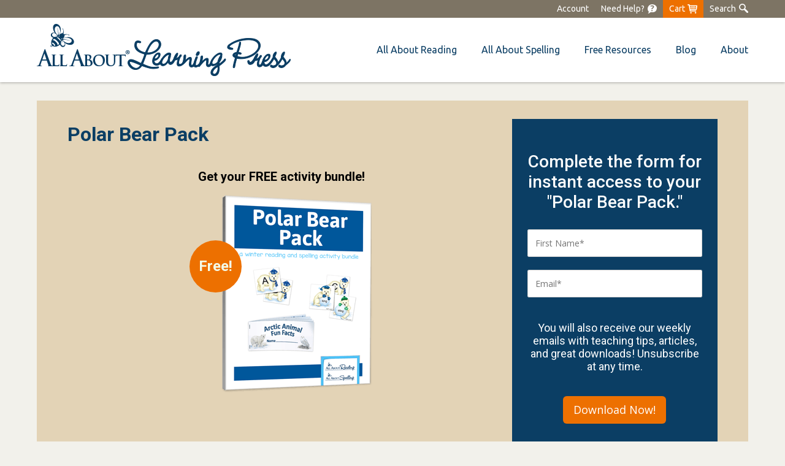

--- FILE ---
content_type: text/html; charset=UTF-8
request_url: https://info.allaboutlearningpress.com/polar-bear-pack
body_size: 6548
content:
<!doctype html><!--[if lt IE 7]> <html class="no-js lt-ie9 lt-ie8 lt-ie7" lang="en" > <![endif]--><!--[if IE 7]>    <html class="no-js lt-ie9 lt-ie8" lang="en" >        <![endif]--><!--[if IE 8]>    <html class="no-js lt-ie9" lang="en" >               <![endif]--><!--[if gt IE 8]><!--><html class="no-js" lang="en"><!--<![endif]--><head>
    <meta charset="utf-8">
    <meta http-equiv="X-UA-Compatible" content="IE=edge,chrome=1">
    <meta name="author" content="All About Learning Press, Inc.">
    <meta name="description" content="This free, full-color Polar Bear Pack contains 30 printable pages of delightful reading and spelling activities that are positively popping with polar bears.">
    <meta name="generator" content="HubSpot">
    <title>Claim your free Polar Bear Pack!</title>
    <link rel="shortcut icon" href="https://info.allaboutlearningpress.com/hubfs/favicon.png">
    
<meta name="viewport" content="width=device-width, initial-scale=1">

    <script src="/hs/hsstatic/jquery-libs/static-1.4/jquery/jquery-1.11.2.js"></script>
<script>hsjQuery = window['jQuery'];</script>
    <meta property="og:description" content="This free, full-color Polar Bear Pack contains 30 printable pages of delightful reading and spelling activities that are positively popping with polar bears.">
    <meta property="og:title" content="Claim your free Polar Bear Pack!">
    <meta name="twitter:description" content="This free, full-color Polar Bear Pack contains 30 printable pages of delightful reading and spelling activities that are positively popping with polar bears.">
    <meta name="twitter:title" content="Claim your free Polar Bear Pack!">

    

    
    <style>
a.cta_button{-moz-box-sizing:content-box !important;-webkit-box-sizing:content-box !important;box-sizing:content-box !important;vertical-align:middle}.hs-breadcrumb-menu{list-style-type:none;margin:0px 0px 0px 0px;padding:0px 0px 0px 0px}.hs-breadcrumb-menu-item{float:left;padding:10px 0px 10px 10px}.hs-breadcrumb-menu-divider:before{content:'›';padding-left:10px}.hs-featured-image-link{border:0}.hs-featured-image{float:right;margin:0 0 20px 20px;max-width:50%}@media (max-width: 568px){.hs-featured-image{float:none;margin:0;width:100%;max-width:100%}}.hs-screen-reader-text{clip:rect(1px, 1px, 1px, 1px);height:1px;overflow:hidden;position:absolute !important;width:1px}
</style>

<!-- Editor Styles -->
<style id="hs_editor_style" type="text/css">
#hs_cos_wrapper_module_14574583123826577  { display: block !important; font-size: 32px !important; font-weight: bold !important; text-align: left !important }
#hs_cos_wrapper_module_14574583123826577  p , #hs_cos_wrapper_module_14574583123826577  li , #hs_cos_wrapper_module_14574583123826577  span , #hs_cos_wrapper_module_14574583123826577  label , #hs_cos_wrapper_module_14574583123826577  h1 , #hs_cos_wrapper_module_14574583123826577  h2 , #hs_cos_wrapper_module_14574583123826577  h3 , #hs_cos_wrapper_module_14574583123826577  h4 , #hs_cos_wrapper_module_14574583123826577  h5 , #hs_cos_wrapper_module_14574583123826577  h6  { font-size: 32px !important; font-weight: bold !important }
</style>
    

    
<!--  Added by GoogleAnalytics integration -->
<script>
var _hsp = window._hsp = window._hsp || [];
_hsp.push(['addPrivacyConsentListener', function(consent) { if (consent.allowed || (consent.categories && consent.categories.analytics)) {
  (function(i,s,o,g,r,a,m){i['GoogleAnalyticsObject']=r;i[r]=i[r]||function(){
  (i[r].q=i[r].q||[]).push(arguments)},i[r].l=1*new Date();a=s.createElement(o),
  m=s.getElementsByTagName(o)[0];a.async=1;a.src=g;m.parentNode.insertBefore(a,m)
})(window,document,'script','//www.google-analytics.com/analytics.js','ga');
  ga('create','UA-23317151-1','auto');
  ga('send','pageview');
}}]);
</script>

<!-- /Added by GoogleAnalytics integration -->

    <link rel="canonical" href="https://info.allaboutlearningpress.com/polar-bear-pack">

<!-- begin Convert Experiences code--><script type="text/javascript" src="//cdn-4.convertexperiments.com/v1/js/10007679-10007798.js?environment=production"></script><!-- end Convert Experiences code -->
<meta property="og:url" content="https://info.allaboutlearningpress.com/polar-bear-pack">
<meta name="twitter:card" content="summary">
<link rel="stylesheet" href="//7052064.fs1.hubspotusercontent-na1.net/hubfs/7052064/hub_generated/template_assets/DEFAULT_ASSET/1763633775909/template_layout.min.css">


<link rel="stylesheet" href="https://info.allaboutlearningpress.com/hubfs/hub_generated/template_assets/1/4079014390/1742030391985/template_k-aalp-styles.css">
<link rel="stylesheet" href="https://info.allaboutlearningpress.com/hubfs/hub_generated/template_assets/1/3986553092/1742030391388/template_Formplate-2-1-6.css">


      <!-- Google Analytics -->
  <script>
    (function (i, s, o, g, r, a, m) {
      i['GoogleAnalyticsObject'] = r;
      i[r] = i[r] || function () {
        (i[r].q = i[r].q || []).push(arguments)
      }, i[r].l = 1 * new Date();
      a = s.createElement(o),
        m = s.getElementsByTagName(o)[0];
      a.async = 1;
      a.src = g;
      m.parentNode.insertBefore(a, m)
    })(window, document, 'script', '//www.google-analytics.com/analytics.js', 'ga');

    ga('create', 'UA-23317151-1', 'auto');
    ga('send', 'pageview');
  </script>

  <!-- Google Tag Manager -->
  <script>(function (w, d, s, l, i) {
      w[l] = w[l] || [];
      w[l].push({
        'gtm.start':
          new Date().getTime(), event: 'gtm.js'
      });
      var f = d.getElementsByTagName(s)[0],
        j = d.createElement(s), dl = l != 'dataLayer' ? '&l=' + l : '';
      j.async = true;
      j.src =
        'https://www.googletagmanager.com/gtm.js?id=' + i + dl;
      f.parentNode.insertBefore(j, f);
    })(window, document, 'script', 'dataLayer', 'GTM-M33V6G3'); </script>
  <!-- End Google Tag Manager -->

  <!-- Facebook Pixel Code -->
  <script>
    !function (f, b, e, v, n, t, s) {
      if (f.fbq) return;
      n = f.fbq = function () {
        n.callMethod ?
          n.callMethod.apply(n, arguments) : n.queue.push(arguments)
      };
      if (!f._fbq) f._fbq = n;
      n.push = n;
      n.loaded = !0;
      n.version = '2.0';
      n.queue = [];
      t = b.createElement(e);
      t.async = !0;
      t.src = v;
      s = b.getElementsByTagName(e)[0];
      s.parentNode.insertBefore(t, s)
    }(window, document, 'script',
      'https://connect.facebook.net/en_US/fbevents.js');
    fbq('init', '2142781439191902');
    fbq('track', 'PageView');
  </script>
  <noscript>&lt;img  height="1" width="1" style="display:none" src="https://www.facebook.com/tr?id=2142781439191902&amp;amp;ev=PageView&amp;amp;noscript=1"&gt;</noscript>
  <!-- End Facebook Pixel Code -->
    

</head>
<body class="   hs-content-id-3519612589 hs-landing-page hs-page hs-content-path-polar-bear-pack hs-content-name-polar-bear-pack-landing-short  " style="">
    <div class="header-container-wrapper">
    <div class="header-container container-fluid">

<div class="row-fluid-wrapper row-depth-1 row-number-1 ">
<div class="row-fluid ">
<div class="span12 widget-span widget-type-global_group " style="" data-widget-type="global_group" data-x="0" data-w="12">
<div class="" data-global-widget-path="generated_global_groups/4079298475.html"><div class="row-fluid-wrapper row-depth-1 row-number-1 ">
<div class="row-fluid ">
<div class="span12 widget-span widget-type-cell aux-nav" style="" data-widget-type="cell" data-x="0" data-w="12">

<div class="row-fluid-wrapper row-depth-1 row-number-2 ">
<div class="row-fluid ">
<div class="span12 widget-span widget-type-cell global-container" style="" data-widget-type="cell" data-x="0" data-w="12">

<div class="row-fluid-wrapper row-depth-1 row-number-3 ">
<div class="row-fluid ">
<div class="span12 widget-span widget-type-simple_menu " style="" data-widget-type="simple_menu" data-x="0" data-w="12">
<div class="cell-wrapper layout-widget-wrapper">
<span id="hs_cos_wrapper_module_14573724563599" class="hs_cos_wrapper hs_cos_wrapper_widget hs_cos_wrapper_type_simple_menu" style="" data-hs-cos-general-type="widget" data-hs-cos-type="simple_menu"><div id="hs_menu_wrapper_module_14573724563599" class="hs-menu-wrapper active-branch flyouts hs-menu-flow-horizontal" role="navigation" data-sitemap-name="" data-menu-id="" aria-label="Navigation Menu">
 <ul role="menu">
  <li class="hs-menu-item hs-menu-depth-1" role="none"><a href="https://www.allaboutlearningpress.com/account.php" role="menuitem" target="_self">Account</a></li>
  <li class="hs-menu-item hs-menu-depth-1" role="none"><a href="https://www.allaboutlearningpress.com/contact/" role="menuitem" target="_self"><span id="need-help-toggle">Need Help?</span></a></li>
  <li class="hs-menu-item hs-menu-depth-1" role="none"><a href="https://www.allaboutlearningpress.com/cart.php" role="menuitem" target="_self">Cart</a></li>
  <li class="hs-menu-item hs-menu-depth-1" role="none"><a href="javascript:void(0);" role="menuitem" target="_self"><span id="search-form-toggle">Search</span></a></li>
 </ul>
</div></span>
</div><!--end layout-widget-wrapper -->
</div><!--end widget-span -->
</div><!--end row-->
</div><!--end row-wrapper -->

<div class="row-fluid-wrapper row-depth-1 row-number-4 ">
<div class="row-fluid ">
<div id="need-help-wrapper" class="span6 widget-span widget-type-cell " style="" data-widget-type="cell" data-x="0" data-w="6">

<div class="row-fluid-wrapper row-depth-1 row-number-5 ">
<div class="row-fluid ">
<div class="span12 widget-span widget-type-rich_text " style="" data-widget-type="rich_text" data-x="0" data-w="12">
<div class="cell-wrapper layout-widget-wrapper">
<span id="hs_cos_wrapper_module_145746790590727445" class="hs_cos_wrapper hs_cos_wrapper_widget hs_cos_wrapper_type_rich_text" style="" data-hs-cos-general-type="widget" data-hs-cos-type="rich_text"><p>We would love to talk to you!</p>
<p>Monday-Friday, <time datetime="08:00">8am</time>-<time datetime="16:00">4pm</time> CST<br>715-477-1976</p>
<p>Email us:<br><a href="mailto:support@allaboutlearningpress.com">support@allaboutlearningpress.com</a></p>
<p>Fill out our <a href="https://www.allaboutlearningpress.com/contact-us/" class="underline">contact form</a>.</p>
<p>Check out <a href="https://www.allaboutlearningpress.com/faqs/" class="underline">our FAQs</a>.</p></span>
</div><!--end layout-widget-wrapper -->
</div><!--end widget-span -->
</div><!--end row-->
</div><!--end row-wrapper -->

</div><!--end widget-span -->
<div id="search-form-wrapper" class="span6 widget-span widget-type-cell " style="" data-widget-type="cell" data-x="6" data-w="6">

<div class="row-fluid-wrapper row-depth-1 row-number-6 ">
<div class="row-fluid ">
<div class="span12 widget-span widget-type-raw_html " style="" data-widget-type="raw_html" data-x="0" data-w="12">
<div class="cell-wrapper layout-widget-wrapper">
<span id="hs_cos_wrapper_module_145746804207230195" class="hs_cos_wrapper hs_cos_wrapper_widget hs_cos_wrapper_type_raw_html" style="" data-hs-cos-general-type="widget" data-hs-cos-type="raw_html"><form action="http://www.allaboutlearningpress.com/searchresults.html" method="get" onsubmit="return check_small_search_form()">
<input type="text" name="search_query" id="search_query" class="Textbox" placeholder="Enter search terms here..." style="width:206px;margin:0;">
<button style="margin-top:-1px;" class="btn btn-primary primary" type="submit" id="nextopiaButton"><img src="//aalplibs.com/AALP/images/0.1.14/header/magnifying-glass.svg" onerror="this.onerror=null; this.src='//aalplibs.com/AALP/images/0.1.14/header/magnifying-glass.png'" style="width:25px;margin:3px 0;" alt="Search"></button>
</form></span>
</div><!--end layout-widget-wrapper -->
</div><!--end widget-span -->
</div><!--end row-->
</div><!--end row-wrapper -->

</div><!--end widget-span -->
</div><!--end row-->
</div><!--end row-wrapper -->

</div><!--end widget-span -->
</div><!--end row-->
</div><!--end row-wrapper -->

</div><!--end widget-span -->
</div><!--end row-->
</div><!--end row-wrapper -->

<div class="row-fluid-wrapper row-depth-1 row-number-7 ">
<div class="row-fluid ">
<div class="span12 widget-span widget-type-cell primary-nav" style="" data-widget-type="cell" data-x="0" data-w="12">

<div class="row-fluid-wrapper row-depth-1 row-number-8 ">
<div class="row-fluid ">
<div class="span12 widget-span widget-type-cell global-container" style="" data-widget-type="cell" data-x="0" data-w="12">

<div class="row-fluid-wrapper row-depth-1 row-number-9 ">
<div class="row-fluid ">
<div class="span5 widget-span widget-type-linked_image logo" style="" data-widget-type="linked_image" data-x="0" data-w="5">
<div class="cell-wrapper layout-widget-wrapper">
<span id="hs_cos_wrapper_module_145737245635912" class="hs_cos_wrapper hs_cos_wrapper_widget hs_cos_wrapper_type_linked_image" style="" data-hs-cos-general-type="widget" data-hs-cos-type="linked_image"><a href="https://www.allaboutlearningpress.com" id="hs-link-module_145737245635912" style="border-width:0px;border:0px;"><img src="//info.allaboutlearningpress.com/hs-fs/hubfs/images/global/all-about-learning-press-logo-414x85.png?width=414&amp;name=all-about-learning-press-logo-414x85.png" class="hs-image-widget " style="width:414px;border-width:0px;border:0px;" width="414" alt="All About Learning Press has educational resources for your homeschooled child" title="All About Learning Press has educational resources for your homeschooled child" srcset="//info.allaboutlearningpress.com/hs-fs/hubfs/images/global/all-about-learning-press-logo-414x85.png?width=207&amp;name=all-about-learning-press-logo-414x85.png 207w, //info.allaboutlearningpress.com/hs-fs/hubfs/images/global/all-about-learning-press-logo-414x85.png?width=414&amp;name=all-about-learning-press-logo-414x85.png 414w, //info.allaboutlearningpress.com/hs-fs/hubfs/images/global/all-about-learning-press-logo-414x85.png?width=621&amp;name=all-about-learning-press-logo-414x85.png 621w, //info.allaboutlearningpress.com/hs-fs/hubfs/images/global/all-about-learning-press-logo-414x85.png?width=828&amp;name=all-about-learning-press-logo-414x85.png 828w, //info.allaboutlearningpress.com/hs-fs/hubfs/images/global/all-about-learning-press-logo-414x85.png?width=1035&amp;name=all-about-learning-press-logo-414x85.png 1035w, //info.allaboutlearningpress.com/hs-fs/hubfs/images/global/all-about-learning-press-logo-414x85.png?width=1242&amp;name=all-about-learning-press-logo-414x85.png 1242w" sizes="(max-width: 414px) 100vw, 414px"></a></span></div><!--end layout-widget-wrapper -->
</div><!--end widget-span -->
<div class="span7 widget-span widget-type-menu primary-nav-menu" style="" data-widget-type="menu" data-x="5" data-w="7">
<div class="cell-wrapper layout-widget-wrapper">
<span id="hs_cos_wrapper_module_1457372845239680" class="hs_cos_wrapper hs_cos_wrapper_widget hs_cos_wrapper_type_menu" style="" data-hs-cos-general-type="widget" data-hs-cos-type="menu"><div id="hs_menu_wrapper_module_1457372845239680" class="hs-menu-wrapper active-branch flyouts hs-menu-flow-horizontal" role="navigation" data-sitemap-name="Primary Menu 2016" data-menu-id="3892844014" aria-label="Navigation Menu">
 <ul role="menu">
  <li class="hs-menu-item hs-menu-depth-1" role="none"><a href="https://www.allaboutlearningpress.com/all-about-reading/" role="menuitem"><span class="has-mobile-label" data-text-r400="Reading" data-text-original="All About Reading">All About Reading</span></a></li>
  <li class="hs-menu-item hs-menu-depth-1" role="none"><a href="https://www.allaboutlearningpress.com/all-about-spelling/" role="menuitem"><span class="has-mobile-label" data-text-r400="Spelling" data-text-original="All About Spelling">All About Spelling</span></a></li>
  <li class="hs-menu-item hs-menu-depth-1" role="none"><a href="https://resources.allaboutlearningpress.com/" role="menuitem"><span class="has-mobile-label" data-text-r400="Freebies" data-text-original="Free Resources">Free Resources</span></a></li>
  <li class="hs-menu-item hs-menu-depth-1" role="none"><a href="https://blog.allaboutlearningpress.com" role="menuitem">Blog</a></li>
  <li class="hs-menu-item hs-menu-depth-1" role="none"><a href="https://www.allaboutlearningpress.com/about" role="menuitem">About</a></li>
 </ul>
</div></span></div><!--end layout-widget-wrapper -->
</div><!--end widget-span -->
</div><!--end row-->
</div><!--end row-wrapper -->

</div><!--end widget-span -->
</div><!--end row-->
</div><!--end row-wrapper -->

</div><!--end widget-span -->
</div><!--end row-->
</div><!--end row-wrapper -->
</div>
</div><!--end widget-span -->
</div><!--end row-->
</div><!--end row-wrapper -->

    </div><!--end header -->
</div><!--end header wrapper -->

<div class="body-container-wrapper">
    <div class="body-container container-fluid">

<div class="row-fluid-wrapper row-depth-1 row-number-1 ">
<div class="row-fluid ">
<div class="span12 widget-span widget-type-cell global-container landing-hero" style="" data-widget-type="cell" data-x="0" data-w="12">

<div class="row-fluid-wrapper row-depth-1 row-number-2 ">
<div class="row-fluid ">
<div class="span8 widget-span widget-type-cell landing-hero-content center" style="" data-widget-type="cell" data-x="0" data-w="8">

<div class="row-fluid-wrapper row-depth-1 row-number-3 ">
<div class="row-fluid ">
<div class="span12 widget-span widget-type-header " style="" data-widget-type="header" data-x="0" data-w="12">
<div class="cell-wrapper layout-widget-wrapper">
<span id="hs_cos_wrapper_module_14574583123826577" class="hs_cos_wrapper hs_cos_wrapper_widget hs_cos_wrapper_type_header" style="" data-hs-cos-general-type="widget" data-hs-cos-type="header"><h1>Polar Bear Pack</h1></span></div><!--end layout-widget-wrapper -->
</div><!--end widget-span -->
</div><!--end row-->
</div><!--end row-wrapper -->

<div class="row-fluid-wrapper row-depth-1 row-number-4 ">
<div class="row-fluid ">
<div class="span12 widget-span widget-type-rich_text " style="" data-widget-type="rich_text" data-x="0" data-w="12">
<div class="cell-wrapper layout-widget-wrapper">
<span id="hs_cos_wrapper_module_1457458062039994" class="hs_cos_wrapper hs_cos_wrapper_widget hs_cos_wrapper_type_rich_text" style="" data-hs-cos-general-type="widget" data-hs-cos-type="rich_text"><h2>Get your FREE activity bundle!</h2>
<div id="cover">
<div class="cover-badge">Free!</div>
<img src="//info.allaboutlearningpress.com/hs-fs/hubfs/Graphics_Polar_Bear_Pack/LandingPageCovers-PolarBearPack-250x323.png?width=250&amp;height=323&amp;name=LandingPageCovers-PolarBearPack-250x323.png" alt="Polar Bear Pack" title="Polar Bear Pack" height="323" width="250" srcset="//info.allaboutlearningpress.com/hs-fs/hubfs/Graphics_Polar_Bear_Pack/LandingPageCovers-PolarBearPack-250x323.png?width=125&amp;height=162&amp;name=LandingPageCovers-PolarBearPack-250x323.png 125w, //info.allaboutlearningpress.com/hs-fs/hubfs/Graphics_Polar_Bear_Pack/LandingPageCovers-PolarBearPack-250x323.png?width=250&amp;height=323&amp;name=LandingPageCovers-PolarBearPack-250x323.png 250w, //info.allaboutlearningpress.com/hs-fs/hubfs/Graphics_Polar_Bear_Pack/LandingPageCovers-PolarBearPack-250x323.png?width=375&amp;height=485&amp;name=LandingPageCovers-PolarBearPack-250x323.png 375w, //info.allaboutlearningpress.com/hs-fs/hubfs/Graphics_Polar_Bear_Pack/LandingPageCovers-PolarBearPack-250x323.png?width=500&amp;height=646&amp;name=LandingPageCovers-PolarBearPack-250x323.png 500w, //info.allaboutlearningpress.com/hs-fs/hubfs/Graphics_Polar_Bear_Pack/LandingPageCovers-PolarBearPack-250x323.png?width=625&amp;height=808&amp;name=LandingPageCovers-PolarBearPack-250x323.png 625w, //info.allaboutlearningpress.com/hs-fs/hubfs/Graphics_Polar_Bear_Pack/LandingPageCovers-PolarBearPack-250x323.png?width=750&amp;height=969&amp;name=LandingPageCovers-PolarBearPack-250x323.png 750w" sizes="(max-width: 250px) 100vw, 250px"></div></span>
</div><!--end layout-widget-wrapper -->
</div><!--end widget-span -->
</div><!--end row-->
</div><!--end row-wrapper -->

<div class="row-fluid-wrapper row-depth-1 row-number-5 ">
<div class="row-fluid ">
<div class="span12 widget-span widget-type-linked_image " style="" data-widget-type="linked_image" data-x="0" data-w="12">
<div class="cell-wrapper layout-widget-wrapper">
<span id="hs_cos_wrapper_module_14574583705228047" class="hs_cos_wrapper hs_cos_wrapper_widget hs_cos_wrapper_type_linked_image" style="" data-hs-cos-general-type="widget" data-hs-cos-type="linked_image"></span></div><!--end layout-widget-wrapper -->
</div><!--end widget-span -->
</div><!--end row-->
</div><!--end row-wrapper -->

</div><!--end widget-span -->
<div class="span4 widget-span widget-type-form formplate" style="" data-widget-type="form" data-x="8" data-w="4">
<div class="cell-wrapper layout-widget-wrapper">
<span id="hs_cos_wrapper_module_14574582719175177" class="hs_cos_wrapper hs_cos_wrapper_widget hs_cos_wrapper_type_form" style="" data-hs-cos-general-type="widget" data-hs-cos-type="form"><h3 id="hs_cos_wrapper_module_14574582719175177_title" class="hs_cos_wrapper form-title" data-hs-cos-general-type="widget_field" data-hs-cos-type="text">Complete the form for instant access to your "Polar Bear Pack."</h3>

<div id="hs_form_target_module_14574582719175177"></div>









</span>
</div><!--end layout-widget-wrapper -->
</div><!--end widget-span -->
</div><!--end row-->
</div><!--end row-wrapper -->

</div><!--end widget-span -->
</div><!--end row-->
</div><!--end row-wrapper -->

<div class="row-fluid-wrapper row-depth-1 row-number-6 ">
<div class="row-fluid ">
<div class="span12 widget-span widget-type-cell global-container main-content shadow2" style="" data-widget-type="cell" data-x="0" data-w="12">

<div class="row-fluid-wrapper row-depth-1 row-number-7 ">
<div class="row-fluid ">
<div class="span12 widget-span widget-type-rich_text " style="" data-widget-type="rich_text" data-x="0" data-w="12">
<div class="cell-wrapper layout-widget-wrapper">
<span id="hs_cos_wrapper_left_column" class="hs_cos_wrapper hs_cos_wrapper_widget hs_cos_wrapper_type_rich_text" style="" data-hs-cos-general-type="widget" data-hs-cos-type="rich_text"><p><span class="bold">Make reading and spelling practice FUN!</span></p>
<p>This full-color <span class="italic">Polar Bear Pack</span> contains 30 printable pages of delightful reading and spelling activities that are positively popping with polar bears. We've included fun-filled practice for all ages and levels.</p>
<img src="//info.allaboutlearningpress.com/hubfs/Graphics_Polar_Bear_Pack/LandingPageSpread-PolarBearPack-460x340.png" alt="Polar Bear Pack Activity" title="Polar Bear Pack Activity" class="left">
<h2>You will discover...</h2>
<ul>
<li><span>An <span class="bold">ABC activity</span> that provides polar bear fun for preschoolers</span></li>
<li><span><span class="bold">Word searches</span> and <span class="bold">rhyming activities</span> for all ages</span></li>
<li><span>A booklet of fascinating <span class="bold">Arctic animal fun facts</span></span></li>
<li><span>Delicious ideas for a hearty <span class="bold">polar bear breakfast</span></span></li>
<li><span>A polar bear-themed <span class="bold">library list</span></span></li>
</ul>
<p>All of these activities correlate with <span class="italic">All About Reading</span> and <span class="italic">All About Spelling</span>, but they can easily be used with any curriculum.</p>
<p>Enjoy your Arctic adventure!</p></span>
</div><!--end layout-widget-wrapper -->
</div><!--end widget-span -->
</div><!--end row-->
</div><!--end row-wrapper -->

</div><!--end widget-span -->
</div><!--end row-->
</div><!--end row-wrapper -->

    </div><!--end body -->
</div><!--end body wrapper -->

<div class="footer-container-wrapper">
    <div class="footer-container container-fluid">

<div class="row-fluid-wrapper row-depth-1 row-number-1 ">
<div class="row-fluid ">
<div class="span12 widget-span widget-type-global_group " style="" data-widget-type="global_group" data-x="0" data-w="12">
<div class="" data-global-widget-path="generated_global_groups/3949495336.html"><div class="row-fluid-wrapper row-depth-1 row-number-1">
<div class="row-fluid ">
<div class="span12 widget-span widget-type-cell global-container center" style="" data-widget-type="cell" data-x="0" data-w="12">

<div class="row-fluid-wrapper row-depth-1 row-number-2">
<div class="row-fluid ">
<div class="span12 widget-span widget-type-raw_html " style="" data-widget-type="raw_html" data-x="0" data-w="12">
<div class="cell-wrapper layout-widget-wrapper">
<span id="hs_cos_wrapper_module_14580547288251710" class="hs_cos_wrapper hs_cos_wrapper_widget hs_cos_wrapper_type_raw_html" style="" data-hs-cos-general-type="widget" data-hs-cos-type="raw_html"><div id="footerSocial">
<a href="https://www.facebook.com/allaboutlearningpress" target="_blank">
<div id="footerSocialFacebook">
<img class="svg" src="//aalplibs.com/AALP/images/2018.07.20/footer/facebook_circle.svg" alt="All About Learning Press on Facebook">
</div>
</a>
<a href="https://www.pinterest.com/learningpress/" target="_blank">
<div id="footerSocialPinterest">
<img class="svg" src="//aalplibs.com/AALP/images/2018.07.20/footer/pinterest_circle.svg" alt="All About Learning Press on Pinterest">
</div>
</a>
<a href="https://www.instagram.com/allaboutlearning/" target="_blank">
<div id="footerSocialInstagram">
<img class="svg" src="//aalplibs.com/AALP/images/2018.07.20/footer/instagram_circle.svg" alt="All About Learning Press on Instagram">
</div>
</a>
</div></span>
</div><!--end layout-widget-wrapper -->
</div><!--end widget-span -->
</div><!--end row-->
</div><!--end row-wrapper -->

<div class="row-fluid-wrapper row-depth-1 row-number-3">
<div class="row-fluid ">
<div class="span12 widget-span widget-type-simple_menu footer-nav" style="" data-widget-type="simple_menu" data-x="0" data-w="12">
<div class="cell-wrapper layout-widget-wrapper">
<span id="hs_cos_wrapper_module_145746111367417761" class="hs_cos_wrapper hs_cos_wrapper_widget hs_cos_wrapper_type_simple_menu" style="" data-hs-cos-general-type="widget" data-hs-cos-type="simple_menu"><div id="hs_menu_wrapper_module_145746111367417761" class="hs-menu-wrapper active-branch flyouts hs-menu-flow-horizontal" role="navigation" data-sitemap-name="" data-menu-id="" aria-label="Navigation Menu">
 <ul role="menu">
  <li class="hs-menu-item hs-menu-depth-1" role="none"><a href="https://www.allaboutlearningpress.com/all-about-reading/" role="menuitem" target="_self">All About Reading</a></li>
  <li class="hs-menu-item hs-menu-depth-1" role="none"><a href="https://www.allaboutlearningpress.com/all-about-spelling/" role="menuitem" target="_self">All About Spelling</a></li>
  <li class="hs-menu-item hs-menu-depth-1" role="none"><a href="https://www.allaboutlearningpress.com/guarantee" role="menuitem" target="_self">Guarantee</a></li>
  <li class="hs-menu-item hs-menu-depth-1" role="none"><a href="https://www.allaboutlearningpress.com/shipping" role="menuitem" target="_self">Shipping</a></li>
  <li class="hs-menu-item hs-menu-depth-1" role="none"><a href="https://www.allaboutlearningpress.com/privacy" role="menuitem" target="_self">Privacy</a></li>
  <li class="hs-menu-item hs-menu-depth-1" role="none"><a href="https://www.allaboutlearningpress.net/go.php?id=103&amp;url=3402" role="menuitem" target="_self">Affiliates</a></li>
  <li class="hs-menu-item hs-menu-depth-1" role="none"><a href="https://www.allaboutlearningpress.com/faq" role="menuitem" target="_self">FAQ</a></li>
  <li class="hs-menu-item hs-menu-depth-1" role="none"><a href="https://www.allaboutlearningpress.com/contact-us/" role="menuitem" target="_self">Contact</a></li>
 </ul>
</div></span>
</div><!--end layout-widget-wrapper -->
</div><!--end widget-span -->
</div><!--end row-->
</div><!--end row-wrapper -->

<div class="row-fluid-wrapper row-depth-1 row-number-4">
<div class="row-fluid ">
<div class="span12 widget-span widget-type-text copyright" style="" data-widget-type="text" data-x="0" data-w="12">
<div class="cell-wrapper layout-widget-wrapper">
<span id="hs_cos_wrapper_module_145746346319025288" class="hs_cos_wrapper hs_cos_wrapper_widget hs_cos_wrapper_type_text" style="" data-hs-cos-general-type="widget" data-hs-cos-type="text"><p>615 Commerce Loop, Eagle River, WI 54521 | 715-477-1976<br>© <script>document.write(new Date().getFullYear())</script> All About<sup>®</sup> Learning Press, Inc.</p></span></div><!--end layout-widget-wrapper -->
</div><!--end widget-span -->
</div><!--end row-->
</div><!--end row-wrapper -->

</div><!--end widget-span -->
</div><!--end row-->
</div><!--end row-wrapper -->

<div class="row-fluid-wrapper row-depth-1 row-number-5">
<div class="row-fluid ">
<div class="span12 widget-span widget-type-raw_jinja " style="" data-widget-type="raw_jinja" data-x="0" data-w="12">
<script src="https://info.allaboutlearningpress.com/hubfs/hub_generated/template_assets/1/3954010337/1742030391103/template_K-aalp-scripts.js"></script>
<script src="//aalplibs.com/floatlabels/1.0.0/floatlabels.min.js" type="text/javascript"></script>
<script src="https://info.allaboutlearningpress.com/hubfs/hub_generated/template_assets/1/4004690113/1742030391689/template_Formplate-2-1-6.js"></script>
<script type="text/javascript">
$(window).load(function(){
$('.hs-form input[type=text], .hs-form input[type=email]').floatlabel();
$('#hs-search-module .floatlabel-wrapper label').html('Search All About Learning Press');
if ($('.formplate form').length) {
    new formplate({
       selector: '.hs-form-checkbox-display, .hs-form-radio-display, .hs_subject .input'
    });
} else {
}

}); // document ready
</script></div><!--end widget-span -->

</div><!--end row-->
</div><!--end row-wrapper -->
</div>
</div><!--end widget-span -->
</div><!--end row-->
</div><!--end row-wrapper -->

    </div><!--end footer -->
</div><!--end footer wrapper -->

    
<!-- HubSpot performance collection script -->
<script defer src="/hs/hsstatic/content-cwv-embed/static-1.1293/embed.js"></script>
<script src="/hs/hsstatic/keyboard-accessible-menu-flyouts/static-1.17/bundles/project.js"></script>

    <!--[if lte IE 8]>
    <script charset="utf-8" src="https://js.hsforms.net/forms/v2-legacy.js"></script>
    <![endif]-->

<script data-hs-allowed="true" src="/_hcms/forms/v2.js"></script>

    <script data-hs-allowed="true">
        var options = {
            portalId: '434478',
            formId: 'a3c12508-43c3-4a24-aedb-d8b358564dec',
            formInstanceId: '8441',
            
            pageId: '3519612589',
            
            region: 'na1',
            
            followUpEmailId: 3539735039,
            followUpEmailCampaignId: 23938283,
            
            
            
            
            pageName: "Claim your free Polar Bear Pack!",
            
            
            redirectUrl: "https:\/\/info.allaboutlearningpress.com\/polar-bear-pack-thank-you",
            
            
            
            
            
            css: '',
            target: '#hs_form_target_module_14574582719175177',
            
            
            
            
            
            
            abTestId: 3732971800,
            
            
            contentType: "landing-page",
            
            
            
            formsBaseUrl: '/_hcms/forms/',
            
            
            
            formData: {
                cssClass: 'hs-form stacked hs-custom-form'
            }
        };

        options.getExtraMetaDataBeforeSubmit = function() {
            var metadata = {};
            

            if (hbspt.targetedContentMetadata) {
                var count = hbspt.targetedContentMetadata.length;
                var targetedContentData = [];
                for (var i = 0; i < count; i++) {
                    var tc = hbspt.targetedContentMetadata[i];
                     if ( tc.length !== 3) {
                        continue;
                     }
                     targetedContentData.push({
                        definitionId: tc[0],
                        criterionId: tc[1],
                        smartTypeId: tc[2]
                     });
                }
                metadata["targetedContentMetadata"] = JSON.stringify(targetedContentData);
            }

            return metadata;
        };

        hbspt.forms.create(options);
    </script>


<!-- Start of HubSpot Analytics Code -->
<script type="text/javascript">
var _hsq = _hsq || [];
_hsq.push(["setContentType", "landing-page"]);
_hsq.push(["setCanonicalUrl", "https:\/\/info.allaboutlearningpress.com\/polar-bear-pack"]);
_hsq.push(["setPageId", "3519612589"]);
_hsq.push(["setContentMetadata", {
    "contentPageId": 3519612589,
    "legacyPageId": "3519612589",
    "contentFolderId": null,
    "contentGroupId": null,
    "abTestId": 3732971800,
    "languageVariantId": 3519612589,
    "languageCode": null,
    
    
}]);
</script>

<script type="text/javascript" id="hs-script-loader" async defer src="/hs/scriptloader/434478.js"></script>
<!-- End of HubSpot Analytics Code -->


<script type="text/javascript">
var hsVars = {
    render_id: "eb9405f7-4a20-47be-b961-7dd39e1cf32b",
    ticks: 1763710184384,
    page_id: 3519612589,
    
    content_group_id: 0,
    portal_id: 434478,
    app_hs_base_url: "https://app.hubspot.com",
    cp_hs_base_url: "https://cp.hubspot.com",
    language: "en",
    analytics_page_type: "landing-page",
    scp_content_type: "",
    
    analytics_page_id: "3519612589",
    category_id: 1,
    folder_id: 0,
    is_hubspot_user: false
}
</script>


<script defer src="/hs/hsstatic/HubspotToolsMenu/static-1.432/js/index.js"></script>

<!-- start Main.js DO NOT REMOVE --> 
<script src="https://info.allaboutlearningpress.com/hubfs/hub_generated/template_assets/1/1802008069/1742030387927/template_Allaboutlearningpress-Oct2014-main.js"></script> 
<!-- end Main.js -->


    
    <!-- Generated by the HubSpot Template Builder - template version 1.03 -->

</body></html>

--- FILE ---
content_type: text/css
request_url: https://info.allaboutlearningpress.com/hubfs/hub_generated/template_assets/1/4079014390/1742030391985/template_k-aalp-styles.css
body_size: 9234
content:
@import url(//fonts.googleapis.com/css?family=Roboto:400,500,700,400italic,500italic|Ubuntu:400,600|Open+Sans:400);
@import url(//aalplibs.com/formplate/1.4.2/css/formplate.css);

/***********************************************/
/* CSS @imports must be at the top of the file */
/* Add them above this section                 */
/***********************************************/

/****************************************/
/* HubSpot Style Boilerplate            */
/****************************************/

/* These includes are optional, but helpful. */
/* Images */

img {
    max-width: 100%;
    border: 0;
    -ms-interpolation-mode: bicubic;
    vertical-align: bottom; /* Suppress the space beneath the baseline */
}

/* Videos */

video {
    max-width: 100%;
    height: auto;
}

/* Embed Container (iFrame, Object, Embed) */

.hs-responsive-embed {
    position: relative;
    height: auto;
    overflow: hidden;
    padding-top: 0;
    padding-left: 0;
    padding-right: 0;
}

.hs-responsive-embed iframe, .hs-responsive-embed object, .hs-responsive-embed embed {
    width: 100%;
    height: 100%;
    border: 0;
}

.hs-responsive-embed,
.hs-responsive-embed.hs-responsive-embed-youtube,
.hs-responsive-embed.hs-responsive-embed-wistia,
.hs-responsive-embed.hs-responsive-embed-vimeo {
    padding-bottom: 2%;
}

.hs-responsive-embed.hs-responsive-embed-instagram {
    padding-bottom: 116.01%;
}

.hs-responsive-embed.hs-responsive-embed-pinterest {
    height: auto;
    overflow: visible;
    padding: 0;
}

.hs-responsive-embed.hs-responsive-embed-pinterest iframe {
    position: static;
    width: auto;
    height: auto;
}

iframe[src^="http://www.slideshare.net/slideshow/embed_code/"] {
    width: 100%;
    max-width: 100%;
}

@media (max-width: 568px) {
    iframe {
        max-width: 100%;
    }
}

/* Forms */

textarea,
input[type="text"],
input[type="password"],
input[type="datetime"],
input[type="datetime-local"],
input[type="date"],
input[type="month"],
input[type="time"],
input[type="week"],
input[type="number"],
input[type="email"],
input[type="url"],
input[type="search"],
input[type="tel"],
input[type="color"],
select {
    padding: 6px;
    display: inline-block;
    width: 100%;
    -webkit-box-sizing: border-box;
    -moz-box-sizing: border-box;
    box-sizing: border-box;
}

/* Menus */

.hs-menu-wrapper ul {
    padding: 0;
}

.hs-menu-wrapper.hs-menu-flow-horizontal ul {
    list-style: none;
    margin: 0;
}

.hs-menu-wrapper.hs-menu-flow-horizontal > ul {
    display: inline-block;
    margin-bottom: 20px;
}

.hs-menu-wrapper.hs-menu-flow-horizontal > ul:before {
    content: " ";
    display: table;
}

.hs-menu-wrapper.hs-menu-flow-horizontal > ul:after {
    content: " ";
    display: table;
    clear: both;
}

.hs-menu-wrapper.hs-menu-flow-horizontal > ul li.hs-menu-depth-1 {
    float: left;
}

.hs-menu-wrapper.hs-menu-flow-horizontal > ul li a {
    display: inline-block;
    padding: 10px 20px;
    white-space: nowrap;
    max-width: 140px;
    overflow: hidden;
    text-overflow: ellipsis;
    text-decoration: none;
}

.hs-menu-wrapper.hs-menu-flow-horizontal > ul li.hs-item-has-children {
    position: relative;
}

.hs-menu-wrapper.hs-menu-flow-horizontal > ul li.hs-item-has-children ul.hs-menu-children-wrapper {
    visibility: hidden;
    opacity: 0;
    -webkit-transition: opacity 0.4s;
    position: absolute;
    z-index: 10;
    left: 0;
}

.hs-menu-wrapper.hs-menu-flow-horizontal > ul li.hs-item-has-children ul.hs-menu-children-wrapper li a {
    display: block;
    white-space: nowrap;
    width: 140px;
    overflow: hidden;
    text-overflow: ellipsis;
}

.hs-menu-wrapper.hs-menu-flow-horizontal > ul li.hs-item-has-children ul.hs-menu-children-wrapper li.hs-item-has-children ul.hs-menu-children-wrapper {
    left: 180px;
    top: 0;
}

.hs-menu-wrapper.hs-menu-flow-horizontal > ul li.hs-item-has-children:hover > ul.hs-menu-children-wrapper {
    opacity: 1;
    visibility: visible;
}

.row-fluid-wrapper:last-child .hs-menu-wrapper.hs-menu-flow-horizontal > ul {
    margin-bottom: 0;
}

.hs-menu-wrapper.hs-menu-flow-horizontal.hs-menu-show-active-branch {
    position: relative;
    margin-bottom: 20px;
    min-height: 7em;
}

.hs-menu-wrapper.hs-menu-flow-horizontal.hs-menu-show-active-branch > ul {
    margin-bottom: 0;
}

.hs-menu-wrapper.hs-menu-flow-horizontal.hs-menu-show-active-branch > ul li.hs-item-has-children {
    position: static;
}

.hs-menu-wrapper.hs-menu-flow-horizontal.hs-menu-show-active-branch > ul li.hs-item-has-children ul.hs-menu-children-wrapper {
    display: none;
}

.hs-menu-wrapper.hs-menu-flow-horizontal.hs-menu-show-active-branch > ul li.hs-item-has-children.active-branch > ul.hs-menu-children-wrapper {
    display: block;
    visibility: visible;
    opacity: 1;
}

.hs-menu-wrapper.hs-menu-flow-horizontal.hs-menu-show-active-branch > ul li.hs-item-has-children.active-branch > ul.hs-menu-children-wrapper:before {
    content: " ";
    display: table;
}

.hs-menu-wrapper.hs-menu-flow-horizontal.hs-menu-show-active-branch > ul li.hs-item-has-children.active-branch > ul.hs-menu-children-wrapper:after {
    content: " ";
    display: table;
    clear: both;
}

.hs-menu-wrapper.hs-menu-flow-horizontal.hs-menu-show-active-branch > ul li.hs-item-has-children.active-branch > ul.hs-menu-children-wrapper > li {
    float: left;
}

.hs-menu-wrapper.hs-menu-flow-horizontal.hs-menu-show-active-branch > ul li.hs-item-has-children.active-branch > ul.hs-menu-children-wrapper > li a {
    display: inline-block;
    padding: 10px 20px;
    white-space: nowrap;
    max-width: 140px;
    width: auto;
    overflow: hidden;
    text-overflow: ellipsis;
    text-decoration: none;
}

.hs-menu-wrapper.hs-menu-flow-vertical {
    width: 100%;
}

.hs-menu-wrapper.hs-menu-flow-vertical ul {
    list-style: none;
    margin: 0;
}

.hs-menu-wrapper.hs-menu-flow-vertical li a {
    display: block;
    white-space: nowrap;
    width: 140px;
    overflow: hidden;
    text-overflow: ellipsis;
}

.hs-menu-wrapper.hs-menu-flow-vertical > ul {
    margin-bottom: 20px;
}

.hs-menu-wrapper.hs-menu-flow-vertical > ul li.hs-menu-depth-1 > a {
    width: auto;
}

.hs-menu-wrapper.hs-menu-flow-vertical > ul li a {
    padding: 10px 20px;
    text-decoration: none;
}

.hs-menu-wrapper.hs-menu-flow-vertical > ul li.hs-item-has-children {
    position: relative;
}

.hs-menu-wrapper.hs-menu-flow-vertical > ul li.hs-item-has-children ul.hs-menu-children-wrapper {
    visibility: hidden;
    opacity: 0;
    -webkit-transition: opacity 0.4s;
    position: absolute;
    z-index: 10;
    top: 0;
    left: 180px;
}

.hs-menu-wrapper.hs-menu-flow-vertical > ul li.hs-item-has-children:hover > ul.hs-menu-children-wrapper {
    opacity: 1;
    visibility: visible;
}

.hs-menu-wrapper.hs-menu-flow-vertical.hs-menu-show-active-branch li a {
    min-width: 140px;
    width: auto;
}

.hs-menu-wrapper.hs-menu-flow-vertical.hs-menu-show-active-branch > ul {
    max-width: 100%;
    overflow: hidden;
}

.hs-menu-wrapper.hs-menu-flow-vertical.hs-menu-show-active-branch > ul li.hs-item-has-children ul.hs-menu-children-wrapper {
    display: none;
}

.hs-menu-wrapper.hs-menu-flow-vertical.hs-menu-show-active-branch > ul li.hs-item-has-children.active-branch > ul.hs-menu-children-wrapper,
.hs-menu-wrapper.hs-menu-flow-vertical.hs-menu-show-active-branch > ul li.hs-item-has-children.active-branch > ul.hs-menu-children-wrapper > li.hs-item-has-children > ul.hs-menu-children-wrapper {
    display: block;
    visibility: visible;
    opacity: 1;
    position: static;
}

.hs-menu-wrapper.hs-menu-flow-vertical.hs-menu-show-active-branch li.hs-menu-depth-2 > a {
    padding-left: 4em;
}

.hs-menu-wrapper.hs-menu-flow-vertical.hs-menu-show-active-branch li.hs-menu-depth-3 > a {
    padding-left: 6em;
}

.hs-menu-wrapper.hs-menu-flow-vertical.hs-menu-show-active-branch li.hs-menu-depth-4 > a {
    padding-left: 8em;
}

.hs-menu-wrapper.hs-menu-flow-vertical.hs-menu-show-active-branch li.hs-menu-depth-5 > a {
    padding-left: 140px;
}

.hs-menu-wrapper.hs-menu-not-show-active-branch li.hs-menu-depth-1 ul {
    box-shadow: 0px 1px 3px rgba(0, 0, 0, 0.18);
    -webkit-box-shadow: 0px 1px 3px rgba(0, 0, 0, 0.18);
    -moz-box-shadow: 0px 1px 3px rgba(0, 0, 0, 0.18);
}

@media (max-width: 568px) {
    .hs-menu-wrapper, .hs-menu-wrapper * {
        -webkit-box-sizing: border-box;
        -moz-box-sizing: border-box;
        box-sizing: border-box;
        display: block;
        width: 100%;
    }

    .hs-menu-wrapper.hs-menu-flow-horizontal ul {
        list-style: none;
        margin: 0;
        display: block;
    }

    .hs-menu-wrapper.hs-menu-flow-horizontal > ul {
        display: block;
    }

    .hs-menu-wrapper.hs-menu-flow-horizontal > ul li.hs-menu-depth-1 {
        float: none;
    }

    .hs-menu-wrapper.hs-menu-flow-horizontal > ul li a,
    .hs-menu-wrapper.hs-menu-flow-horizontal > ul li.hs-item-has-children ul.hs-menu-children-wrapper li a,
    .hs-menu-wrapper.hs-menu-flow-horizontal.hs-menu-show-active-branch > ul li.hs-item-has-children.active-branch > ul.hs-menu-children-wrapper > li a {
        display: block;
        max-width: 100%;
        width: 100%;
    }
}

.hs-menu-wrapper.hs-menu-flow-vertical.no-flyouts > ul li.hs-item-has-children ul.hs-menu-children-wrapper,
.hs-menu-wrapper.hs-menu-flow-horizontal.no-flyouts > ul li.hs-item-has-children ul.hs-menu-children-wrapper {
    visibility: visible;
    opacity: 1;
}

/* Space Module */

.widget-type-space {
    visibility: hidden;
}

/* Blog Author Section */

.hs-author-listing-header {
    margin: 0 0 .75em 0;
}

.hs-author-social-links {
    display: inline-block;
}

.hs-author-social-links a.hs-author-social-link {
    width: 24px;
    height: 24px;
    border-width: 0px;
    border: 0px;
    line-height: 24px;
    background-size: 24px 24px;
    background-repeat: no-repeat;
    display: inline-block;
    text-indent: -99999px;
}

.hs-author-social-links a.hs-author-social-link.hs-social-facebook {
    background-image: url("//static.hubspot.com/final/img/common/icons/social/facebook-24x24.png");
}

.hs-author-social-links a.hs-author-social-link.hs-social-linkedin {
    background-image: url("//static.hubspot.com/final/img/common/icons/social/linkedin-24x24.png");
}

.hs-author-social-links a.hs-author-social-link.hs-social-twitter {
    background-image: url("//static.hubspot.com/final/img/common/icons/social/twitter-24x24.png");
}

.hs-author-social-links a.hs-author-social-link.hs-social-google-plus {
    background-image: url("//static.hubspot.com/final/img/common/icons/social/googleplus-24x24.png");
}

/*
 * jQuery FlexSlider v2.0
 * http://www.woothemes.com/flexslider/
 *
 * Copyright 2012 WooThemes
 * Free to use under the GPLv2 license.
 * http://www.gnu.org/licenses/gpl-2.0.html
 *
 * Contributing author: Tyler Smith (@mbmufffin)
 */

/* Wrapper */
.hs_cos_wrapper_type_image_slider {
    display: block;
    overflow: hidden
}

/* Browser Resets */
.hs_cos_flex-container a:active,
.hs_cos_flex-slider a:active,
.hs_cos_flex-container a:focus,
.hs_cos_flex-slider a:focus  {outline: none;}
.hs_cos_flex-slides,
.hs_cos_flex-control-nav,
.hs_cos_flex-direction-nav {margin: 0; padding: 0; list-style: none;}

/* FlexSlider Necessary Styles
*********************************/
.hs_cos_flex-slider {margin: 0; padding: 0;}
.hs_cos_flex-slider .hs_cos_flex-slides > li {display: none; -webkit-backface-visibility: hidden; position: relative;} /* Hide the slides before the JS is loaded. Avoids image jumping */
.hs_cos_flex-slider .hs_cos_flex-slides img {width: 100%; display: block; border-radius: 0px;}
.hs_cos_flex-pauseplay span {text-transform: capitalize;}

/* Clearfix for the .hs_cos_flex-slides element */
.hs_cos_flex-slides:after {content: "."; display: block; clear: both; visibility: hidden; line-height: 0; height: 0;}
html[xmlns] .hs_cos_flex-slides {display: block;}
* html .hs_cos_flex-slides {height: 1%;}

/* No JavaScript Fallback */
/* If you are not using another script, such as Modernizr, make sure you
 * include js that eliminates this class on page load */

/* FlexSlider Default Theme
*********************************/
.hs_cos_flex-slider {margin: 0 0 60px; background: #fff; border: 0; position: relative; -webkit-border-radius: 4px; -moz-border-radius: 4px; -o-border-radius: 4px; border-radius: 4px; zoom: 1;}
.hs_cos_flex-viewport {max-height: 2000px; -webkit-transition: all 1s ease; -moz-transition: all 1s ease; transition: all 1s ease;}
.loading .hs_cos_flex-viewport {max-height: 300px;}
.hs_cos_flex-slider .hs_cos_flex-slides {zoom: 1;}

.carousel li {margin-right: 5px}


/* Direction Nav */
.hs_cos_flex-direction-nav {*height: 0;}
.hs_cos_flex-direction-nav a {width: 30px; height: 30px; margin: -20px 0 0; display: block; background: url(//static.hsappstatic.net/content_shared_assets/static-1.3935/img/bg_direction_nav.png) no-repeat 0 0; position: absolute; top: 50%; z-index: 10; cursor: pointer; text-indent: -9999px; opacity: 0; -webkit-transition: all .3s ease;}
.hs_cos_flex-direction-nav .hs_cos_flex-next {background-position: 100% 0; right: -36px; }
.hs_cos_flex-direction-nav .hs_cos_flex-prev {left: -36px;}
.hs_cos_flex-slider:hover .hs_cos_flex-next {opacity: 0.8; right: 5px;}
.hs_cos_flex-slider:hover .hs_cos_flex-prev {opacity: 0.8; left: 5px;}
.hs_cos_flex-slider:hover .hs_cos_flex-next:hover, .hs_cos_flex-slider:hover .hs_cos_flex-prev:hover {opacity: 1;}
.hs_cos_flex-direction-nav .hs_cos_flex-disabled {opacity: .3!important; filter:alpha(opacity=30); cursor: default;}

/* Direction Nav for the Thumbnail Carousel */
.hs_cos_flex_thumbnavs-direction-nav {
    margin: 0px;
    padding: 0px;
    list-style: none;
    }
.hs_cos_flex_thumbnavs-direction-nav {*height: 0;}
.hs_cos_flex_thumbnavs-direction-nav a {width: 30px; height: 140px; margin: -60px 0 0; display: block; background: url(//static.hsappstatic.net/content_shared_assets/static-1.3935/img/bg_direction_nav.png) no-repeat 0 40%; position: absolute; top: 50%; z-index: 10; cursor: pointer; text-indent: -9999px; opacity: 1; -webkit-transition: all .3s ease;}
.hs_cos_flex_thumbnavs-direction-nav .hs_cos_flex_thumbnavs-next {background-position: 100% 40%; right: 0px; }
.hs_cos_flex_thumbnavs-direction-nav .hs_cos_flex_thumbnavs-prev {left: 0px;}
.hs-cos-flex-slider-control-panel img { cursor: pointer; }
.hs-cos-flex-slider-control-panel img:hover { opacity:.8; }
.hs-cos-flex-slider-control-panel { margin-top: -30px; }



/* Control Nav */
.hs_cos_flex-control-nav {width: 100%; position: absolute; bottom: -40px; text-align: center;}
.hs_cos_flex-control-nav li {margin: 0 6px; display: inline-block; zoom: 1; *display: inline;}
.hs_cos_flex-control-paging li a {width: 11px; height: 11px; display: block; background: #666; background: rgba(0,0,0,0.5); cursor: pointer; text-indent: -9999px; -webkit-border-radius: 20px; -moz-border-radius: 20px; -o-border-radius: 20px; border-radius: 20px; box-shadow: inset 0 0 3px rgba(0,0,0,0.3);}
.hs_cos_flex-control-paging li a:hover { background: #333; background: rgba(0,0,0,0.7); }
.hs_cos_flex-control-paging li a.hs_cos_flex-active { background: #000; background: rgba(0,0,0,0.9); cursor: default; }

.hs_cos_flex-control-thumbs {margin: 5px 0 0; position: static; overflow: hidden;}
.hs_cos_flex-control-thumbs li {width: 25%; float: left; margin: 0;}
.hs_cos_flex-control-thumbs img {width: 100%; display: block; opacity: .7; cursor: pointer;}
.hs_cos_flex-control-thumbs img:hover {opacity: 1;}
.hs_cos_flex-control-thumbs .hs_cos_flex-active {opacity: 1; cursor: default;}

@media screen and (max-width: 860px) {
  .hs_cos_flex-direction-nav .hs_cos_flex-prev {opacity: 1; left: 0;}
  .hs_cos_flex-direction-nav .hs_cos_flex-next {opacity: 1; right: 0;}
}

.hs_cos_flex-slider .caption {
    background-color: rgba(0,0,0,0.5);
    position: absolute;
    font-size: 2em;
    line-height: 1.1em;
    color: white;
    padding: 0px 5% 0px 5%;
    width: 100%;
    bottom: 0;
    text-align: center;
}

.hs_cos_flex-slider .superimpose .caption {
    color: white;
    font-size: 3em;
    line-height: 1.1em;
    position: absolute;
    padding: 0px 5% 0px 5%;
    width: 90%;
    top: 40%;
    text-align: center;
    background-color: transparent;
}

@media all and (max-width: 400px) {
    .hs_cos_flex-slider .superimpose .caption {
        background-color: black;
        position: static;
        font-size: 2em;
        line-height: 1.1em;
        color: white;
        width: 90%;
        padding: 0px 5% 0px 5%;
        top: 40%;
        text-align: center;
    }

    /* beat recaptcha into being responsive, !importants and specificity are necessary */
    #recaptcha_area table#recaptcha_table {width: 300px !important;}
    #recaptcha_area table#recaptcha_table .recaptcha_r1_c1 {width: 300px !important;}
    #recaptcha_area table#recaptcha_table .recaptcha_r4_c4 { width: 67px !important;}
    #recaptcha_area table#recaptcha_table #recaptcha_image {width:280px !important;}
}

.hs_cos_flex-slider h1,
.hs_cos_flex-slider h2,
.hs_cos_flex-slider h3,
.hs_cos_flex-slider h4,
.hs_cos_flex-slider h5,
.hs_cos_flex-slider h6,
.hs_cos_flex-slider p {
    color: white;
}

/* Thumbnail only version of the gallery */
.hs-gallery-thumbnails li {
    display: inline-block;
    margin: 0px;
    padding: 0px;
    margin-right:-4px;
}
.hs-gallery-thumbnails.fixed-height li img {
    max-height: 150px;
    margin: 0px;
    padding: 0px;
    border-width: 0px;
}


/* responsive pre elements */

pre {
    overflow-x: auto;
}

/* responsive pre tables */

table pre {
    white-space: pre-wrap;
}

/* adding minimal spacing for blog comments */
.comment {
    margin: 10px 0 10px 0;
}

/* make sure lines with no whitespace don't interefere with layout */
.hs_cos_wrapper_type_rich_text,
.hs_cos_wrapper_type_text,
.hs_cos_wrapper_type_header,
.hs_cos_wrapper_type_section_header,
.hs_cos_wrapper_type_raw_html,
.hs_cos_wrapper_type_raw_jinja,
.hs_cos_wrapper_type_page_footer {
    word-wrap: break-word;
}




/* HTML 5 Reset */

article, aside, details, figcaption, figure, footer, header, hgroup, nav, section {
    display: block;
}

audio, canvas, video {
    display: inline-block;
    *display: inline;
    *zoom: 1;
}

audio:not([controls]) {
    display: none;
}

/* Support migrations from wordpress */

.wp-float-left {
    float: left;
    margin: 0 20px 20px 0;
}

.wp-float-right {
    float: right;
    margin: 0 0 20px 20px;
}

/* Responsive Google Maps */

#map_canvas img, .google-maps img {
    max-width: none;
}

/* line height fix for reCaptcha theme */
#recaptcha_table td {line-height: 0;}
.recaptchatable #recaptcha_response_field {min-height: 0;line-height: 12px;}



/*****************************************/
/* Start your style declarations here    */
/*****************************************/

/* ==========================================================================
   Base styles
   ========================================================================== */
   
html {}

body { 
	width: 100%; 
	height: 100%; 
	margin: 0 !important;
	padding: 0; 
	font: 400 16px/1.2 "Roboto", 'Helvetica Neue', Arial, Helvetica, sans-serif;
    -webkit-font-smoothing: antialiased;
	text-rendering: optimizeLegibility;
    background: #f2f1eb;
}

.row-fluid [class*="span"].global-container{
    float: none;
    width: 100%;
    max-width: 1160px;
    margin-left: auto;
    margin-right: auto;
}

div {
}
p, li {
	font-size:18px;
}
p {
	/*line-height:15px;*/
}
h1, h2, h3, h4 {
	color:#0b3e64;
}
h1 {
	font-size:34px;
}
h2 {
	font-size:28px;
}
h3 {
	font-size:18px;
}
h4 {
	font-size:18px;
}
iframe {
	border:none;
}
img {
	max-width:100%;
}

ul,
ol{
    overflow: hidden;
}

ul li,
ol li {
  color:#6f6759; /* bullet color */
}

ul li > span,
ol li > span { /* Scotty update */
	color:#000;
}

a{
    color: #0054a6;
    text-decoration: none
}

a:hover,
a:active,
a:focus{
    text-decoration: underline;
}

/*
 * Remove the gap between audio, canvas, iframes,
 * images, videos and the bottom of their containers:
 * https://github.com/h5bp/html5-boilerplate/issues/440
 */
audio,
canvas,
iframe,
img,
svg,
video {
	vertical-align: middle;
}

/*
 * Remove default fieldset styles.
 */
fieldset {
	border: 0;
	margin: 0;
	padding: 0;
}

/*
 * Allow only vertical resizing of textareas.
 */
textarea {
	resize: vertical;
}
input {
	color:#000;
}
input.btn-primary {
	color: #fff;
	display: inline-block;
	width: auto;
}

div.show{
    display: block !important;
}

/* ==========================================================================
   Helper classes
   ========================================================================== */

/*
 * Hide visually and from screen readers
 */
.hidden {
	display: none !important;
}

/*
 * Hide only visually, but have it available for screen readers:
 * http://snook.ca/archives/html_and_css/hiding-content-for-accessibility
 */
.visuallyhidden {
	border: 0;
	clip: rect(0 0 0 0);
	height: 1px;
	margin: -1px;
	overflow: hidden;
	padding: 0;
	position: absolute;
	width: 1px;
}

/*
 * Extends the .visuallyhidden class to allow the element
 * to be focusable when navigated to via the keyboard:
 * https://www.drupal.org/node/897638
 */
.visuallyhidden.focusable:active,
.visuallyhidden.focusable:focus {
	clip: auto;
	height: auto;
	margin: 0;
	overflow: visible;
	position: static;
	width: auto;
}

/*
 * Hide visually and from screen readers, but maintain layout
 */
.invisible {
	visibility: hidden;
}

/*
 * Clearfix: contain floats
 */
.clearfix:before, 
.clearfix:after {
	content: " ";
	display: table;
}
.clearfix:after {
	clear: both;
}

/* ==========================================================================
   Helper classes: Font and text styles
   ========================================================================== */
/*
 * Helper classes: Bolding
 */
.bold {
	font-weight:bold;
}
p.bold, 
span.bold {
	font-weight:500;
}

/*
 * Helper classes: Italics
 */
.italic   { font-style: italic; }

/*
 * Helper classes: Regular
 */
.regular  { font-weight: normal; }

/*
 * Helper classes: Uppercase
 */
.uppercase {
	text-transform: uppercase;
}

.underline {
	text-decoration:underline !important;
}

/* ==========================================================================
   Helper classes: Align
   ========================================================================== */
/*
 * Left
 */
 
.left {
    text-align:left;
}

img.left {
    float: left;
    margin:0 50px 25px 0;
}

/*
 * Right
 */
 
.right {
    text-align:right;
}

img.right {
    float:right;
    margin:0 0 25px 50px;
}

/*
 * Center
 */
 
.center {
    text-align:center;
}

img.center {
	 display: block;
	 margin-left: auto;
	 margin-right: auto;
}


/* ==========================================================================
   Fixes: Headers
   ========================================================================== */
   
.body-container h1,
.body-container h2,
.body-container h3,
.body-container h4{
    display: inline-block;
}

p ~ h2:first-of-type {
	margin-top:0;
}
img ~ h1:first-of-type {
	margin-top:0;
}
img ~ h2:first-of-type {
	margin-top:0;
}
img ~ h3:first-of-type {
	margin-top:0;
}

h1 ~ p:first-of-type {
	margin-top:0;
}


/* ==========================================================================
   Boxes
   ========================================================================== */
.box {
	/*max-width:1030px;
	width:100%;*/
	max-width:100%;
	margin:25px 0px;
	padding: 15px;
	border:#d1ddbd solid  2px;
	background-color:#f3fae8;
	/* display:inline-block; */ /* Scotty removed */
}
.box:before, 
.box:after { 
	content: " "; /* Scotty add */
	display: table; /* Scotty add */
}
.box:after {
	clear: both; /* Scotty add */
}
.box > .box,
.box > .box > .box > .box {
	width:auto;
	border:#d1ddbd solid  1px;
	background-color:#fff;
	/* display:block; */  /* Scotty removed */
}
.box > .box > .box {
	width:auto;
	border:#d1ddbd solid  1px;
	background-color:#f3fae8;
	/* display:block; */  /* Scotty removed */
}

/* ==========================================================================
   Header styles
   ========================================================================== */

.header-container{
    font-family: 'Ubuntu', 'Helvetica Neue', Arial, Helvetica, sans-serif;
    margin-bottom:15px;
}

.header-container ul{
    overflow: visible;
}

/* ==========================================================================
   Navigation: Tools
   ========================================================================== */

.aux-nav {
    position: relative;
	display: flex;
	align-items: center;
	justify-content: flex-end;
	height: 29px;
	margin: 0 auto;
    text-align: right;
    background: #7d7464;
    z-index: 99;
}

.aux-nav .row-fluid [class*="span"].global-container{
    position: relative;
    max-width: 1180px;
}

.aux-nav .hs-menu-wrapper.hs-menu-flow-horizontal>ul{
    font-size: 0;
}

.aux-nav .hs-menu-wrapper.hs-menu-flow-horizontal>ul li {
    float: none;
	display: inline-block;
    margin: 0;
	height: 100%;
}

.aux-nav .hs-menu-wrapper.hs-menu-flow-horizontal>ul li > a {
    width: 100%;
    height: 29px;
	padding: 0 10px;
    line-height: 28px;
    font-size: 14px;
    text-align: left;
	color: #fff;
    vertical-align: middle;
}

.aux-nav .hs-menu-wrapper.hs-menu-flow-horizontal>ul li > a span{
    display: block;
    width: 100%;
    height: 29px;
    color: #fff;
}

.aux-nav .hs-menu-wrapper.hs-menu-flow-horizontal>ul li:hover{
    background-color: #6b6356;
}

.aux-nav .hs-menu-wrapper.hs-menu-flow-horizontal>ul li:nth-child(2),
.aux-nav .hs-menu-wrapper.hs-menu-flow-horizontal>ul li:nth-child(3),
.aux-nav .hs-menu-wrapper.hs-menu-flow-horizontal>ul li:nth-child(4){
    padding-right: 20px;
    background-position: right 10px center;
    background-repeat: no-repeat;
}

.aux-nav .hs-menu-wrapper.hs-menu-flow-horizontal>ul li:nth-child(2) { /* need help? */
    background-image: url('//info.allaboutlearningpress.com/hubfs/images/global/nav-help.png');
}

.aux-nav .hs-menu-wrapper.hs-menu-flow-horizontal>ul li:nth-child(3) { /* cart */
    background-color: #ed7000;
	background-image: url('//info.allaboutlearningpress.com/hubfs/images/global/nav-cart.png');
}

.aux-nav .hs-menu-wrapper.hs-menu-flow-horizontal>ul li:nth-child(3):hover{
    background-color: #d56500;
}

.aux-nav .hs-menu-wrapper.hs-menu-flow-horizontal>ul li:nth-child(4) { /* search */
    background-image: url('//info.allaboutlearningpress.com/hubfs/images/global/nav-search.png');
    background-position: right 10px top 6px;
}

.aux-nav .hs-menu-wrapper.hs-menu-flow-horizontal>ul li:nth-child(4),
.aux-nav .hs-menu-wrapper.hs-menu-flow-horizontal>ul li:nth-child(4) a{
    cursor: pointer;
}

#need-help-wrapper,
#search-form-wrapper{
    position: absolute;
	top: 29px;
    display: none;
    margin: 0;
    padding: 5px;
    text-align: left;
	color: #fff;
	background: #6b6356;
}

#need-help-wrapper {
    right: 150px;
	width: 300px;
	margin-left: -300px;
}

#search-form-wrapper {
    right: 0;
	width: 281px;
	margin-left: -281px;
}

#search-form-wrapper div.floatlabel-wrapper{
    display: inline;
}

#search-form-wrapper #search_query{
    box-sizing: padding-box;
}

#search-form-wrapper button{
    box-sizing: border-box;
    width: 58px;
}

#need-help-wrapper p {
    font-family: 'Roboto', 'Helvetica Neue', Arial, Helvetica, sans-serif;
	font-size: 16px;
}

#need-help-wrapper p a {
	color: #fff;
}

#need-help-wrapper p a:hover {
	color: #ddd;
}

/* ==========================================================================
   Navigation: Primary
   ========================================================================== */

.primary-nav {
    box-sizing: border-box;
	background: #fff;
}

.primary-nav .row-fluid [class*="span"].global-container{
    max-width: 1180px;
	text-align:left;
}

.logo a {
	outline:none;
}

.logo img {
    width: auto;
	max-width: 100%;
    height: auto;
    max-height: 85px;
    margin: 10px auto 10px 10px;
}

.primary-nav .widget-type-menu{
    text-align: right;
}

.primary-nav .hs-menu-wrapper.hs-menu-flow-horizontal > ul{
	display: flex;
	align-items: flex-end;
	justify-content: flex-end;
	flex-wrap: no-wrap;
}

.primary-nav .hs-menu-wrapper.hs-menu-flow-horizontal > ul li{
    max-width: none;
    margin: 0;
    padding: 0;
    font-size: 16px;
    overflow: visible;
}


.primary-nav .hs-menu-wrapper.hs-menu-flow-horizontal > ul > li > a {
    max-width: none;
    height: 105px;
    padding: 0 20px;
    line-height: 105px;
	color: #0b3e64;
    overflow: visible;
    vertical-align: middle;
}

.primary-nav .hs-menu-wrapper.hs-menu-flow-horizontal > ul > li > a span{
    color: #0b3e64;
}

.primary-nav .hs-menu-wrapper.hs-menu-flow-horizontal>ul li:last-child a {
	padding: 0 10px 0 20px;
}

.primary-nav .hs-menu-wrapper.hs-menu-flow-horizontal>ul li a:hover,
.primary-nav .hs-menu-wrapper.hs-menu-flow-horizontal>ul li a:hover span{
	color:#000;
}

.primary-nav .hs-menu-wrapper.hs-menu-flow-horizontal>ul li.hs-item-has-children{
    position: static;
}

.primary-nav .hs-menu-wrapper.hs-menu-flow-horizontal>ul li.hs-item-has-children > a{
    position: relative;
}

.primary-nav .hs-menu-wrapper.hs-menu-flow-horizontal>ul li.hs-item-has-children > a:after{
	content: ' ';
	position: absolute;
    bottom: 0;
    left: 50%;
	width: 0;
	height: 0;
	margin-left: -10px;
	border: solid transparent;
	border-color: rgba(11, 62, 100, 0);
	border-bottom-color: #0b3e64;
	border-width: 10px;
}

/* ==========================================================================
   Navigation: Secondary
   ========================================================================== */

.primary-nav .hs-item-has-children ul.hs-menu-children-wrapper{
    left: 0;
    right: 0;
    max-width: 1180px;
    margin-left: auto;
    margin-right: auto;
    text-align: right;
    background: #0b3e64;
}

.primary-nav .hs-menu-children-wrapper li{
	display: inline-block;
    margin: 0;
    padding: 0;
    width: auto;
	vertical-align: middle;
}
  
.primary-nav .hs-menu-wrapper.hs-menu-flow-horizontal>ul li.hs-item-has-children ul.hs-menu-children-wrapper li a {
	height: 33px;
    width: auto;
    padding: 10px 10px 0;
    font-size: 18px;
	color: #fff;
    font-weight: 600;
}

.primary-nav .hs-menu-wrapper.hs-menu-flow-horizontal>ul li.hs-item-has-children ul.hs-menu-children-wrapper li a:hover {
	color: #ddd;
}

/* End Header */

/* ==========================================================================
   Shadows
   ========================================================================== */

.shadow1,
.header-container {
	position:relative;
	box-shadow:0 1px 4px rgba(0, 0, 0, 0.3), 0 0 40px rgba(0, 0, 0, 0.1) inset;
}
.shadow2 {
	/*box-shadow: 0 10px 6px 0px rgba(0, 0, 0, 0.1);*/
    box-shadow: 0 10px 6px 0px rgba(0, 0, 0, 0.05); /* Scotty changed */
}

/* ==========================================================================
   Container styles
   ========================================================================== */
   
   
.container {
	max-width:1060px;
	margin:15px auto;
	padding:15px 50px;
	background-color:#fff;
	line-height:2.0;
}
.container h1, .container h2 {
	line-height:1;
}
.container.noPadding {
	padding:0;
	max-width:1160px
}
.container.transparent {
	background-color:transparent;
}

.container.form {
	background-color:#e3d3b6;
	padding:0;
	max-width:1160px;
	margin-bottom:0;
	height:590px;
	line-height:1.2;
}

.container.form h2 {
	line-height:1.2;
}

.container.form + .container {
	margin-top:0;
}

/* ==========================================================================
   Box Items
   ========================================================================== */
.boxItemContainer {
	display:-ms-flexbox;
	display:-webkit-box;
	display:-webkit-flex;
	display:flex;
	-webkit-box-pack:start;
	-webkit-justify-content:start;
		-ms-flex-pack:start;
			justify-content:flex-start;
	-webkit-flex-wrap:wrap;
		-ms-flex-wrap:wrap;
			flex-wrap:wrap;
				
}
.boxItem {
	display:-webkit-box;
	display:-webkit-flex;
	display:-ms-flexbox;
	display:flex;
	-webkit-box-orient:vertical;
	-webkit-box-direction:normal;
	-webkit-flex-direction:column;
		-ms-flex-direction:column;
			flex-direction:column;
	-webkit-align-content:flex-start;
		-ms-flex-line-pack:start;
			align-content:flex-start;
	padding-top:15px;
	text-align:left;
	margin:15px 5px 0 5px;
	background-color:#fff;
}
.boxItem a {
	text-align:center;
}
.boxItem img {
	-webkit-align-self:center;
		-ms-flex-item-align:center;
			align-self:center;
}
.boxItem > h1,
.boxItem > h2,
.boxItem > h3,
.boxItem > h4 {
	-webkit-align-self:center;	
		-ms-flex-item-align:center;
			align-self:center;
	text-align:center;
	margin:10px;
	line-height:1.5;
}
.boxItem > p {
	margin:10px;
	line-height:1.5;
}
.boxItem > ul,
.boxItem > ol {
	margin-right:10px;
	line-height:1.5;
}
.boxItem a.hasbtn {
	-webkit-align-self:center;
		-ms-flex-item-align:center;
			align-self:center;
	margin:10px;
	margin-top:auto;
	padding-top:10px;

}
.stripe.stripeLight .boxItem {
	background-color:#f2f1eb;
}

.boxItem._2up {
	vertical-align:top;
	max-width:510px;
	flex-basis:510px; /* flex-basis fix for Safari: https://github.com/philipwalton/flexbugs#11-min-and-max-size-declarations-are-ignored-when-wrapping-flex-items */
	margin:15px 5px 0 5px;
	position:relative;
	background-color:#fff;
}
.boxItem._3up {
	vertical-align:top;
	max-width:340px;
	flex-basis:340px; /* flex-basis fix for Safari: https://github.com/philipwalton/flexbugs#11-min-and-max-size-declarations-are-ignored-when-wrapping-flex-items */
	margin:15px 5px 0 5px;
	position:relative;
	background-color:#fff;
}
.boxItem._4up {
	vertical-align:top;
	max-width:250px;
	flex-basis:250px; /* flex-basis fix for Safari, https://github.com/philipwalton/flexbugs#11-min-and-max-size-declarations-are-ignored-when-wrapping-flex-items */
	margin:15px 5px 0 5px;
	position:relative;
	background-color:#fff;
}
.boxItem.transparent {
	background-color:transparent !important;
}

/* ==========================================================================
   Form styles
   ========================================================================== */

textarea,
input[type="text"],
input[type="password"],
input[type="datetime"],
input[type="datetime-local"],
input[type="date"],
input[type="month"],
input[type="time"],
input[type="week"],
input[type="number"],
input[type="email"],
input[type="url"],
input[type="search"],
input[type="tel"],
input[type="color"],
select{
    padding: 12px;
}

.inputs-list,
.inputs-list li{
    margin: 0;
    padding: 0;
    list-style: none;
}

.inputs-list{
    margin-top: 12px;
    text-align:left; /* Scotty added */
}

.inputs-list li{
    /*display: inline;*/ /* Scotty commented */
    display:block; /* Scotty added */
    margin: 0 0 0 12px;
}

.inputs-list li:first-child{
    /*margin: 0;*/ /* Scotty commented */
}

button,
input[type=submit],
.hs-button{
    display: inline-block;
    width: auto;
    padding: 6px 12px;
    font-size: 14px;
    line-height: 1.42857143;
    text-align: center;
    white-space: nowrap;
    color: #fff;
    text-decoration: none;
    background: #0b3e64;
    border: 1px solid transparent;
    border-radius: 4px;
    vertical-align: middle;
    cursor: pointer;
    user-select: none;
}

button.large,
input[type=submit].large,
.hs-button.large{
    padding: 10px 16px;
    font-size: 18px;
    line-height: 1.33;
    border-radius: 6px;
}

button.primary,
input[type=submit].primary,
.hs-button.primary{
    background-color: #ed7000;
}

button.primary:hover,
input[type=submit].primary:hover,
.hs-button.primary:hover{
    background-color: #d56500;
}

.label-floatlabel{
    margin: 0 !important;
}

.hs-input.active-floatlabel{
    padding-top: 18px !important; /* 12 */
}

.fp-check span{
    margin-left: .5em;
    font-family: 'Open Sans', sans-serif;
}

.hs-form-checkbox .fp-check:after,
.hs-form-radio .fp-check:after{
    left: 8px;
}


/* ==========================================================================
   Stripes
   ========================================================================== */
.stripe {
	display:table;
	margin:0px;
	padding:0px;
	width:100%;
}
.stripeLight {
	background-color:#fff;
}
.stripeDark {
	background-color:#f2f1eb;
}
.stripeAlt {
	background-color:#0b3e64;
}

/* ==========================================================================
   Main Content Section
   ========================================================================== */
   
.main-content{
    margin-bottom: 15px;
    padding: 15px 50px;
    line-height: 2;
    background: #fff;
}

/* ==========================================================================
   Landing Page
   ========================================================================== */
   
.landing-hero{
    margin-top: 15px;
    padding: 15px 50px;
    background: #e3d3b6;
}

.landing-hero h1{
    font-size: 46px;
}

.landing-hero h2{
    font-size: 20px;
    color: #000;
}

#cover {
    height:320px;
	width:300px;
	margin:0 auto;
}

.cover-badge {
	border-radius:50%;
	width: 85px;
	height: 85px;
	background-color:#ed7000;
	display:table-cell;
	vertical-align: middle;
	color:#f3fae8;
	text-align:center;
	font-weight:700;
	font-size:24px;
	position:relative;
	top:75px;
}

#cover img {
	width:250px;
	float:right;
	margin-top:-85px;
}

.landing-hero .widget-type-form{
    margin-top: 15px;
    padding: 25px;
    color: #fff;
    background: #0b3e64;
}

.landing-hero .hs-form{
    text-align: center;
}
.landing-hero .hs-form .hs-form-field { /* Scotty added */
    text-align: left;  
}

.landing-hero h3.form-title{
    color: #fff;
    font-weight: 500;
    font-size: 28px;
    text-align: center;
}

.landing-hero .hs_firstname label,
.landing-hero .hs_lastname label,
.landing-hero .hs_email label{
   display: none;
}

.landing-hero label,
.landing-hero label span{
    color: #fff;
}

.landing-hero .hs-button.primary{
    margin-top: 20px;
}

.hs-error-msgs label,
.landing-hero .hs-error-msgs label{
    display: inline;
    color:#00ffff; /* Scotty added */
}

ul.hs-error-msgs{
    position: relative;
    top: -16px;
    margin: 0 0 20px;
    overflow: visible;
}

/* Used to display opted out of email notice */
ul.hs-error-msgs a{
    color:#fff;
}

/* ==========================================================================
   Footer styles
   ========================================================================== */
   
.footer-container {
	line-height:2.0;
	text-align:center;
	background:#e3f2fd url(//aalplibs.com/AALP/images/0.1.14/backgrounds/bee.svg) bottom left no-repeat;
	background-size: 580px;
	border-top: 3px solid #0b3e64;
}

.footer-container p,
.footer-container ul,
.footer-container li{
    margin: 0;
    font-size: 16px;
    color: #0b3e64;
}

.footer-social {
   padding: 15px 0;
}

.footer-social a {
	order: 1;
	margin: 25px 5px;
}

.footer-social img{
    width: 50px;
    height: 50px;
}

#footerSocial {
   display:-webkit-box;
   display:-webkit-flex;
   display:-ms-flexbox;
   display:flex;
   -webkit-box-orient: horizontal;
   -webkit-box-direction: normal;
   -webkit-flex-direction: row;
	   -ms-flex-direction: row;
		   flex-direction: row;
   -webkit-box-pack:center;
   -webkit-justify-content:center;
	   -ms-flex-pack:center;
		   justify-content:center;
}

#footerSocial > a > div {
	-webkit-box-ordinal-group:2;
	-webkit-order:1;
	-ms-flex-order:1;
	order:1;
	width:50px;
	height:50px;
	margin:25px 5px;
}
	
#footerSocial div#footerSocialFacebook:hover svg circle {
	fill:#0b3e64 !important;
}
    
#footerSocial div#footerSocialPinterest:hover svg circle {
	fill:#0b3e64 !important;
}
    
#footerSocial div#footerSocialTwitter:hover svg circle {
	fill:#0b3e64 !important;
}

#footerSocial div#footerSocialInstagram:hover svg circle {
	fill:#0b3e64 !important;
}

.footer-nav .hs-menu-wrapper.hs-menu-flow-horizontal>ul li a{
    max-width: none;
    padding: 10px;
    overflow: visible;
}

.footer-nav .hs-menu-wrapper.hs-menu-flow-horizontal>ul li:first-child:before{
    content: '';
    display: none;
}

.footer-nav .hs-menu-wrapper.hs-menu-flow-horizontal>ul li:before{
    content: '| ';
}

.footer-nav .hs-menu-wrapper.hs-menu-flow-horizontal>ul li a:hover,
.footer-nav .hs-menu-wrapper.hs-menu-flow-horizontal>ul li a:focus,
.footer-nav .hs-menu-wrapper.hs-menu-flow-horizontal>ul li a:active{
    text-decoration: underline;
}

.copyright{
    margin-bottom: 30px;
}

/* ==========================================================================
   Media Queries for Responsive Design.
   ========================================================================== */
   
@media (min-width: 960px) {
	
	#ToolsNavigation > .ToolsNavigationItem#ToolsNavigationItemHelp:hover > .dropdown {
		display:inline-block !important;
	}
	#ToolsNavigation > .ToolsNavigationItem#ToolsNavigationItemCart:hover > .dropdown {
		display:inline-block !important;
	}
	#ToolsNavigation > .ToolsNavigationItem#ToolsNavigationItemSearch:hover > .dropdown {
		display:block !important;
	}
}

@media (max-width: 1100px) {
     
	.primary-nav .hs-menu-wrapper.hs-menu-flow-horizontal > ul > li > a {
		padding: 0 15px;
	}
    
	.primary-nav .hs-menu-wrapper.hs-menu-flow-horizontal > ul > li:last-child > a {
		padding: 0 10px 0 15px;
	}
	
	.container {
		max-width:1110px;
		padding:0 25px;
	}
	
}

@media (max-width: 1050px) {
    
	.primary-nav .hs-menu-wrapper.hs-menu-flow-horizontal > ul > li > a,
    .primary-nav .hs-menu-wrapper.hs-menu-flow-horizontal > ul > li:last-child > a{
		padding:0 10px;
	}
    
}

@media (max-width: 960px) {
    
	.newline:after {
	  white-space: pre-wrap;
	  content: "\A";
	}
    
	#PrimaryNavigation {
		-webkit-flex-flow: column wrap;
			-ms-flex-flow: column wrap;
				flex-flow: column wrap;
		
	}
    
	#PrimaryNavigationNav {
		background-color:#f2f1eb;
		width:100%;
		-webkit-box-pack:center;
		-webkit-justify-content:center;
			-ms-flex-pack:center;
				justify-content:center;
		height:40px;
	}

	.PrimaryNavigationItem {
		padding:0 20px !important;
	}
	
	.body-container .row-fluid [class*="span"].global-container {
		max-width:1120px;
		padding-left: 15px;
        padding-right: 15px;
	}
    
    .row-fluid [class*="span"].logo,
    .row-fluid [class*="span"].primary-nav-menu{
        box-sizing: border-box;
        float: none;
        width: 100%;
        margin-left: 0;
        text-align: center;
    }
    
    .logo{
        padding: 5px;
    }
    
    .logo img{
        margin: 0;
    	padding: 0;
    }
    
    .primary-nav .hs-menu-wrapper.hs-menu-flow-horizontal{
        background-color: #f2f1eb; 
    }
    
    .primary-nav .hs-menu-wrapper.hs-menu-flow-horizontal>ul>li>a,
    .primary-nav .hs-menu-wrapper.hs-menu-flow-horizontal>ul>li:last-child a{
        height: 40px;
        padding: 0 10px;
        line-height: 40px;
    }
    
    .primary-nav .hs-menu-wrapper.hs-menu-flow-horizontal>ul{
        align-items: center;
        justify-content: center;
    }
    
    #need-help-wrapper.show{
        display: none !important;
    }
	
}

@media (max-width: 780px) {
	
    .landing-hero-content{
		position: absolute;
		height: 1px;
		width: 1px;
		margin: -1px;
		padding: 0;
		border: 0;
		overflow: hidden;
		clip: rect(0 0 0 0);
	}
	.container.form {
		
	}
	.form #formFields {
		margin:30px auto 0 auto;
		float:none;
	}
}

@media (max-width: 767px){
    
    #need-help-wrapper{
        right: 0;
    }

}

@media (max-width: 600px) {
	.PrimaryNavigationItem {
		padding:0 10px !important;
	}
    
    .primary-nav .hs-menu-wrapper.hs-menu-flow-horizontal>ul li.hs-item-has-children ul.hs-menu-children-wrapper li a{
        font-size: 15px;
    }
}

@media (max-width: 568px){
    .hs-menu-wrapper, 
    .hs-menu-wrapper *{
        width: auto;
    }
    
    .aux-nav ul li{
        /*width: 25%;*/
    }
    
    .footer-nav .hs-menu-wrapper.hs-menu-flow-horizontal>ul li.hs-menu-depth-1,
    .footer-nav .hs-menu-wrapper.hs-menu-flow-horizontal>ul li.hs-menu-depth-1 a{
        display: inline;
    }
}

@media (max-width: 400px) {
	
	.PrimaryNavigationItem {
		padding:0 5px;
	}
	
	.form #formFields {
		margin:0 auto;
	}
	
}

/* ==========================================================================
   Browser Specific Fixes
   ========================================================================== */

/*
 * IE10+ Selector
 */
@media all and (-ms-high-contrast: none), (-ms-high-contrast: active) {
	img { 
		-ms-interpolation-mode: bicubic; 
	}
	svg:not(:root) { 
		overflow: hidden; 
	}
	#PrimaryNavigation {
		-webkit-flex-flow: column wrap;
			-ms-flex-flow: column wrap;
				flex-flow: column wrap;
		
	}
	#PrimaryNavigationNav {
		background-color:#f2f1eb;
		width:100% !important;
		-ms-flex-pack:center;
			-webkit-box-pack:center;
			-webkit-justify-content:center;
				justify-content:center;
		height:40px;
	}
	#AALPLogo {
		/*margin-right:0;
		margin-left:0;*/
		margin:5px auto;
	}

	.PrimaryNavigationItem {
		padding:0 20px !important;
	}
	
	.boxItem > h1,
	.boxItem > h2,
	.boxItem > h3,
	.boxItem > h4 {
		max-width:100%; /* Bug fix for IE 10 & 11: https://github.com/philipwalton/flexbugs#2-column-flex-items-set-to-align-itemscenter-overflow-their-container */
	}
	
	/**::-ms-backdrop, .foo { color: red }  IE11*/
}

/*
 * MS Edge Selector
 */
@supports (-ms-accelerator:true) {
	 #ToolsNavigation > .ToolsNavigationItem#ToolsNavigationItemSearch:hover > .dropdown {
		margin-left:-220px;
	}
	#ToolsNavigation > .ToolsNavigationItem#ToolsNavigationItemHelp:hover > .dropdown {
		margin-left:-210px;
	}
}


	
}

/*
 * Print styles.
 */
@media print {
	*,
	*:before,
	*:after,
	*:first-letter,
	*:first-line {
		background: transparent !important;
		color: #000 !important; /* Black prints faster:
								   http://www.sanbeiji.com/archives/953 */
		box-shadow: none !important;
		text-shadow: none !important;
	}

	a,
	a:visited {
		text-decoration: underline;
	}

	a[href]:after {
		content: " (" attr(href) ")";
	}

	abbr[title]:after {
		content: " (" attr(title) ")";
	}

	/*
	 * Don't show links that are fragment identifiers,
	 * or use the `javascript:` pseudo protocol
	 */

	a[href^="#"]:after,
	a[href^="javascript:"]:after {
		content: "";
	}

	pre,
	blockquote {
		border: 1px solid #999;
		page-break-inside: avoid;
	}

	/*
	 * Printing Tables:
	 * http://css-discuss.incutio.com/wiki/Printing_Tables
	 */

	thead {
		display: table-header-group;
	}

	tr,
	img {
		page-break-inside: avoid;
	}

	img {
		max-width: 100% !important;
	}

	p,
	h2,
	h3 {
		orphans: 3;
		widows: 3;
	}

	h2,
	h3 {
		page-break-after: avoid;
	}
}

--- FILE ---
content_type: text/css
request_url: https://info.allaboutlearningpress.com/hubfs/hub_generated/template_assets/1/3986553092/1742030391388/template_Formplate-2-1-6.css
body_size: 2557
content:
@-webkit-keyframes form-checkbox-animate-tick {0% {
    opacity: 0;
	filter: alpha(opacity=0);
	-webkit-transform: scale3d(0, 0, 0);
	-o-transform: scale3d(0, 0, 0);
	-moz-transform: scale3d(0, 0, 0);
	transform: scale3d(0, 0, 0)
}
50% {
	opacity: 1;
	filter: alpha(opacity=100);
	-webkit-transform: scale3d(1.4, 1.4, 1.4);
	-o-transform: scale3d(1.4, 1.4, 1.4);
	-moz-transform: scale3d(1.4, 1.4, 1.4);
	transform: scale3d(1.4, 1.4, 1.4)
}
100% {
	-webkit-transform: scale3d(1, 1, 1);
	-o-transform: scale3d(1, 1, 1);
	-moz-transform: scale3d(1, 1, 1);
	transform: scale3d(1, 1, 1)
}

}
@keyframes form-checkbox-animate-tick {0% {
opacity: 0;
filter: alpha(opacity=0);
-webkit-transform: scale3d(0, 0, 0);
-o-transform: scale3d(0, 0, 0);
-moz-transform: scale3d(0, 0, 0);
transform: scale3d(0, 0, 0)
}
50% {
opacity: 1;
filter: alpha(opacity=100);
-webkit-transform: scale3d(1.4, 1.4, 1.4);
-o-transform: scale3d(1.4, 1.4, 1.4);
-moz-transform: scale3d(1.4, 1.4, 1.4);
transform: scale3d(1.4, 1.4, 1.4)
}
100% {
-webkit-transform: scale3d(1, 1, 1);
-o-transform: scale3d(1, 1, 1);
-moz-transform: scale3d(1, 1, 1);
transform: scale3d(1, 1, 1)
}

}
.fp-inp .input-group,.fp-inp .input-group-two,.fp-inp .input-group-three {
width: 100%
}
.fp-inp .input-group:before,.fp-inp .input-group-two:before,.fp-inp .input-group-three:before,.fp-inp .input-group:after,.fp-inp .input-group-two:after,.fp-inp .input-group-three:after {
content: " ";
display: table
}
.fp-inp .input-group:after,.fp-inp .input-group-two:after,.fp-inp .input-group-three:after {
clear: both
}
.fp-inp .input-group input,.fp-inp .input-group-two input,.fp-inp .input-group-three input {
margin-left: -1px
}
.fp-inp .input-group input:first-child,.fp-inp .input-group-two input:first-child,.fp-inp .input-group-three input:first-child {
margin-left: 0px
}
.fp-inp .input-group .input-icon input,.fp-inp .input-group-two .input-icon input,.fp-inp .input-group-three .input-icon input {
width: 100%
}
.fp-inp .input-group .input-icon:first-child input,.fp-inp .input-group-two .input-icon:first-child input,.fp-inp .input-group-three .input-icon:first-child input {
margin-left: 0px
}
.fp-inp._s-line .input-group input,.fp-inp._s-line .input-group-two input,.fp-inp._s-line .input-group-three input {
border-radius: 0px;
-o-border-radius: 0px;
-ms-border-radius: 0px;
-moz-border-radius: 0px;
-webkit-border-radius: 0px;
background-clip: padding-box
}
.fp-inp._s-line .input-group input:first-child,.fp-inp._s-line .input-group-two input:first-child,.fp-inp._s-line .input-group-three input:first-child {
border-radius: 2px 0px 0px 2px;
-o-border-radius: 2px 0px 0px 2px;
-ms-border-radius: 2px 0px 0px 2px;
-moz-border-radius: 2px 0px 0px 2px;
-webkit-border-radius: 2px 0px 0px 2px;
background-clip: padding-box
}
.fp-inp._s-line .input-group input:last-child,.fp-inp._s-line .input-group-two input:last-child,.fp-inp._s-line .input-group-three input:last-child {
border-radius: 0px 2px 2px 0px;
-o-border-radius: 0px 2px 2px 0px;
-ms-border-radius: 0px 2px 2px 0px;
-moz-border-radius: 0px 2px 2px 0px;
-webkit-border-radius: 0px 2px 2px 0px;
background-clip: padding-box
}
.fp-inp._s-line .input-group .input-icon:first-child input,.fp-inp._s-line .input-group-two .input-icon:first-child input,.fp-inp._s-line .input-group-three .input-icon:first-child input {
border-radius: 2px 0px 0px 2px;
-o-border-radius: 2px 0px 0px 2px;
-ms-border-radius: 2px 0px 0px 2px;
-moz-border-radius: 2px 0px 0px 2px;
-webkit-border-radius: 2px 0px 0px 2px;
background-clip: padding-box
}
.fp-inp._s-line .input-group .input-icon:last-child input,.fp-inp._s-line .input-group-two .input-icon:last-child input,.fp-inp._s-line .input-group-three .input-icon:last-child input {
border-radius: 0px 2px 2px 0px;
-o-border-radius: 0px 2px 2px 0px;
-ms-border-radius: 0px 2px 2px 0px;
-moz-border-radius: 0px 2px 2px 0px;
-webkit-border-radius: 0px 2px 2px 0px;
background-clip: padding-box
}
.fp-inp._s-raised .input-group,.fp-inp._s-raised .input-group-two,.fp-inp._s-raised .input-group-three {
margin-bottom: 1.5em;
-webkit-transition: all 0.2s ease-out 0s;
-moz-transition: all 0.2s ease-out 0s;
-o-transition: all 0.2s ease-out 0s;
-ms-transition: all 0.2s ease-out 0s;
transition: all 0.2s ease-out 0s;
box-shadow: 0px 1px 4px rgba(0,0,0,0.2);
-webkit-box-shadow: 0px 1px 4px rgba(0,0,0,0.2);
-moz-box-shadow: 0px 1px 4px rgba(0,0,0,0.2)
}
.fp-inp._s-raised .input-group input,.fp-inp._s-raised .input-group-two input,.fp-inp._s-raised .input-group-three input {
margin: 0;
box-shadow: none;
-webkit-box-shadow: none;
-moz-box-shadow: none
}
.fp-inp .input-group-two input,.fp-inp .input-group-two .input-icon {
float: left;
position: relative;
width: 50%
}
.fp-inp .input-group-three input,.fp-inp .input-group-three .input-icon {
float: left;
position: relative;
width: 33.33333%
}
.fp-inp .input-icon {
position: relative
}
.fp-inp .input-icon i {
position: absolute;
right: 12px;
margin-top: 17px;
font-size: 16px;
font-size: 1rem;
z-index: 4
}
.fp-inp .input-icon input {
padding-right: 36px
}
@font-face {
font-family: 'formplate';
src: url("//info.allaboutlearningpress.com/hubfs/formplate-webfont/icomoon.eot?c4hmew");
src: url("//info.allaboutlearningpress.com/hubfs/formplate-webfont/icomoon.eot?#iefixc4hmew") format("embedded-opentype"),url("//info.allaboutlearningpress.com/hubfs/formplate-webfont/icomoon.woff?c4hmew") format("woff"),url("//info.allaboutlearningpress.com/hubfs/formplate-webfont/icomoon.ttf?c4hmew") format("truetype"),url("//info.allaboutlearningpress.com/hubfs/formplate-webfont/icomoon.svg?c4hmew#icomoon") format("svg");
font-weight: normal;
font-style: normal
}
.fp-check {
position: relative;
font-family: "formplate"
}
.fp-check:before {
content: "";
display: inline-block;
position: relative;
margin-right: 0px;
margin-top: 0px;
margin-bottom: 2px;
width: 25px;
height: 25px;
vertical-align: middle;
border: 1px solid #fff;
background-clip: border-box;
z-index: 1;
-webkit-transition: all 0.2s ease-out 0s;
-moz-transition: all 0.2s ease-out 0s;
-o-transition: all 0.2s ease-out 0s;
-ms-transition: all 0.2s ease-out 0s;
transition: all 0.2s ease-out 0s
}
.fp-check:after {
content: "";
position: absolute;
top: 1px;
left: 7px;
height: 25px;
color: #fff;
line-height: 25px;
line-height: 1.5625rem;
font-size: 11px;
font-size: 0.6875rem;
z-index: 2
}
.fp-check._checked:after {
content: "\e600";
-webkit-animation: form-checkbox-animate-tick 0.5s;
animation: form-checkbox-animate-tick 0.5s
}
.fp-check>input {
padding: 0;
margin: 0;
position: absolute;
left: 0;
display: inline-block;
width: 25px;
height: 25px;
opacity: 0;
filter: alpha(opacity=0);
z-index: 3
}
.fp-check>input:hover {
cursor: pointer
}
.fp-check._s-line:before {
border: 1px solid #d9d9d9;
border-radius: 2px;
-o-border-radius: 2px;
-ms-border-radius: 2px;
-moz-border-radius: 2px;
-webkit-border-radius: 2px;
background-clip: padding-box
}
.fp-check._s-flat:before {
background-color: #f5f5f5;
border: 1px solid #f5f5f5
}
.fp-check._s-raised:before {
border-radius: 2px;
-o-border-radius: 2px;
-ms-border-radius: 2px;
-moz-border-radius: 2px;
-webkit-border-radius: 2px;
background-clip: padding-box;
box-shadow: 0px 1px 4px rgba(0,0,0,0.15);
-webkit-box-shadow: 0px 1px 4px rgba(0,0,0,0.15);
-moz-box-shadow: 0px 1px 4px rgba(0,0,0,0.15)
}
.fp-check._c-grey._checked:before,.fp-no-touch .fp-check._c-grey._checked:hover:before {
background-color: #e6e6e6;
border: 1px solid #e6e6e6
}
.fp-no-touch .fp-check._c-grey:hover:before {
border: 1px solid #e6e6e6
}
.fp-check._c-black._checked:before,.fp-no-touch .fp-check._c-black._checked:hover:before {
background-color: #383838;
border: 1px solid #383838
}
.fp-no-touch .fp-check._c-black:hover:before {
border: 1px solid #383838
}
.fp-check._c-white._checked:before,.fp-no-touch .fp-check._c-white._checked:hover:before {
background-color: #fff;
border: 1px solid #fff
}
.fp-no-touch .fp-check._c-white:hover:before {
border: 1px solid #fff
}
.fp-check._c-aqua._checked:before,.fp-no-touch .fp-check._c-aqua._checked:hover:before {
background-color: #1abc9c;
border: 1px solid #1abc9c
}
.fp-no-touch .fp-check._c-aqua:hover:before {
border: 1px solid #1abc9c
}
.fp-check._c-blue._checked:before,.fp-no-touch .fp-check._c-blue._checked:hover:before {
background-color: #3498db;
border: 1px solid #3498db
}
.fp-no-touch .fp-check._c-blue:hover:before {
border: 1px solid #3498db
}
.fp-check._c-green._checked:before,.fp-no-touch .fp-check._c-green._checked:hover:before {
background-color: #2ecc71;
border: 1px solid #2ecc71
}
.fp-no-touch .fp-check._c-green:hover:before {
border: 1px solid #2ecc71
}
.fp-check._c-orange._checked:before,.fp-no-touch .fp-check._c-orange._checked:hover:before {
background-color: #f39c12;
border: 1px solid #f39c12
}
.fp-no-touch .fp-check._c-orange:hover:before {
border: 1px solid #f39c12
}
.fp-check._c-pink._checked:before,.fp-no-touch .fp-check._c-pink._checked:hover:before {
background-color: #eb5367;
border: 1px solid #eb5367
}
.fp-no-touch .fp-check._c-pink:hover:before {
border: 1px solid #eb5367
}
.fp-check._c-purple._checked:before,.fp-no-touch .fp-check._c-purple._checked:hover:before {
background-color: #9b59b6;
border: 1px solid #9b59b6
}
.fp-no-touch .fp-check._c-purple:hover:before {
border: 1px solid #9b59b6
}
.fp-check._c-red._checked:before,.fp-no-touch .fp-check._c-red._checked:hover:before {
background-color: #e74c3c;
border: 1px solid #e74c3c
}
.fp-no-touch .fp-check._c-red:hover:before {
border: 1px solid #e74c3c
}
.fp-check._c-grey-blue._checked:before,.fp-no-touch .fp-check._c-grey-blue._checked:hover:before {
background-color: #aab2bd;
border: 1px solid #aab2bd
}
.fp-no-touch .fp-check._c-grey-blue:hover:before {
border: 1px solid #aab2bd
}
._t-radio:before,._t-radio._s-flat:before,._t-radio._s-line:before,._t-radio._s-raised:before {
border-radius: 50%;
-o-border-radius: 50%;
-ms-border-radius: 50%;
-moz-border-radius: 50%;
-webkit-border-radius: 50%;
background-clip: padding-box;
background-clip: border-box
}
@-moz-document url-prefix() {.fp-check._s-line,.fp-check._s-raised,.fp-check._s-flat {
line-height: 24px;
line-height: 1.5rem
}

}
.fp-inp input {
width: 100%;
padding: 14px;
margin: 0px;
margin-bottom: 1.5em;
font-family: "Open Sans",Helvetica,Arial,sans-serif;
font-size: 13px;
font-size: 0.8125rem;
background-color: #fff;
border: 1px solid #fff;
z-index: 1;
outline: none;
-webkit-appearance: none;
-webkit-transition: all 0.2s ease-out 0s;
-moz-transition: all 0.2s ease-out 0s;
-o-transition: all 0.2s ease-out 0s;
-ms-transition: all 0.2s ease-out 0s;
transition: all 0.2s ease-out 0s
}
.fp-inp input:focus {
z-index: 2
}
@media only screen and (min-width: 43.813em) {.fp-inp input {
font-size: 14px;
font-size: 0.875rem
}

}
.fp-inp._s-line input {
border: 1px solid #d9d9d9;
border-radius: 2px;
-o-border-radius: 2px;
-ms-border-radius: 2px;
-moz-border-radius: 2px;
-webkit-border-radius: 2px;
background-clip: padding-box
}
.fp-inp._s-line input:focus {
border: 1px solid #666;
background-color: #fff
}
.fp-inp._s-flat input {
background-color: #f5f5f5;
border: 1px solid #f5f5f5
}
.fp-inp._s-flat input:focus {
border: 1px solid #e6e6e6
}
.fp-inp._s-raised input {
border-radius: 2px;
-o-border-radius: 2px;
-ms-border-radius: 2px;
-moz-border-radius: 2px;
-webkit-border-radius: 2px;
background-clip: padding-box;
box-shadow: 0px 1px 4px rgba(0,0,0,0.15);
-webkit-box-shadow: 0px 1px 4px rgba(0,0,0,0.15);
-moz-box-shadow: 0px 1px 4px rgba(0,0,0,0.15)
}
.fp-inp._s-raised input:focus {
border: 1px solid gray
}
.fp-inp._c-grey input:active,.fp-inp._c-grey input:focus {
border: 1px solid #e6e6e6
}
.fp-inp._c-black input:active,.fp-inp._c-black input:focus {
border: 1px solid #383838
}
.fp-inp._c-white input:active,.fp-inp._c-white input:focus {
border: 1px solid #fff
}
.fp-inp._c-aqua input:active,.fp-inp._c-aqua input:focus {
border: 1px solid #1abc9c
}
.fp-inp._c-blue input:active,.fp-inp._c-blue input:focus {
border: 1px solid #3498db
}
.fp-inp._c-green input:active,.fp-inp._c-green input:focus {
border: 1px solid #2ecc71
}
.fp-inp._c-orange input:active,.fp-inp._c-orange input:focus {
border: 1px solid #f39c12
}
.fp-inp._c-pink input:active,.fp-inp._c-pink input:focus {
border: 1px solid #eb5367
}
.fp-inp._c-purple input:active,.fp-inp._c-purple input:focus {
border: 1px solid #9b59b6
}
.fp-inp._c-red input:active,.fp-inp._c-red input:focus {
border: 1px solid #e74c3c
}
.fp-inp._c-grey-blue input:active,.fp-inp._c-grey-blue input:focus {
border: 1px solid #aab2bd
}
label {
display: inline-block;
padding: 0;
margin: 0;
margin-bottom: 6px;
color: #383838;
font-family: "Open Sans",Helvetica,Arial,sans-serif;
font-size: 14px;
font-size: 0.875rem;
font-weight: normal
}
.fp-no-touch label:hover {
cursor: pointer
}
.fp-sel {
display: inline-block;
position: relative;
width: auto;
font-family: "formplate";
background-color: #fff;
border: 1px solid #fff;
overflow: hidden;
z-index: 1;
-webkit-transition: all 0.2s ease-out 0s;
-moz-transition: all 0.2s ease-out 0s;
-o-transition: all 0.2s ease-out 0s;
-ms-transition: all 0.2s ease-out 0s;
transition: all 0.2s ease-out 0s
}
.fp-sel:before {
position: absolute;
right: 7px;
height: 45px;
content: "\e601";
font-size: 20px;
line-height: 46px;
line-height: 2.875rem;
color: #d9d9d9;
z-index: 1;
-webkit-transition: color 0.2s ease-out 0s;
-moz-transition: color 0.2s ease-out 0s;
-o-transition: color 0.2s ease-out 0s;
-ms-transition: color 0.2s ease-out 0s;
transition: color 0.2s ease-out 0s
}
.fp-sel select {
position: relative;
height: 45px;
width: 110%;
margin: 0px;
padding-left: 12px;
padding-right: 48px;
border: medium none #000;
font-family: "Open Sans",Helvetica,Arial,sans-serif;
letter-spacing: normal;
font-size: 14px;
font-size: 0.875rem;
text-transform: none;
word-spacing: normal;
word-wrap: normal;
outline: none;
-webkit-user-select: text;
-webkit-font-smoothing: antialiased;
-webkit-appearance: none;
-moz-appearance: none;
appearance: none;
background-color: transparent;
z-index: 2
}
.fp-sel select::-ms-expand {
display: none
}
.fp-no-touch .fp-sel:hover:before {
color: #666
}
.fp-sel._s-line {
border: 1px solid #d9d9d9;
border-radius: 2px;
-o-border-radius: 2px;
-ms-border-radius: 2px;
-moz-border-radius: 2px;
-webkit-border-radius: 2px;
background-clip: padding-box
}
.fp-no-touch .fp-sel._s-line:hover {
border: 1px solid #666
}
.fp-sel._s-flat {
background-color: #f5f5f5;
border: 1px solid #f5f5f5
}
.fp-no-touch .fp-sel._s-flat:hover {
border: 1px solid gray
}
.fp-sel._s-raised {
border-radius: 2px;
-o-border-radius: 2px;
-ms-border-radius: 2px;
-moz-border-radius: 2px;
-webkit-border-radius: 2px;
background-clip: padding-box;
box-shadow: 0px 1px 4px rgba(0,0,0,0.2);
-webkit-box-shadow: 0px 1px 4px rgba(0,0,0,0.2);
-moz-box-shadow: 0px 1px 4px rgba(0,0,0,0.2)
}
.fp-no-touch .fp-sel._s-raised:hover {
border: 1px solid gray
}
.fp-no-touch .fp-sel._c-grey:hover {
border: 1px solid #e6e6e6
}
.fp-no-touch .fp-sel._c-grey:hover:before {
color: #e6e6e6
}
.fp-no-touch .fp-sel._c-black:hover {
border: 1px solid #383838
}
.fp-no-touch .fp-sel._c-black:hover:before {
color: #383838
}
.fp-no-touch .fp-sel._c-white:hover {
border: 1px solid #fff
}
.fp-no-touch .fp-sel._c-white:hover:before {
color: #fff
}
.fp-no-touch .fp-sel._c-aqua:hover {
border: 1px solid #1abc9c
}
.fp-no-touch .fp-sel._c-aqua:hover:before {
color: #1abc9c
}
.fp-no-touch .fp-sel._c-blue:hover {
border: 1px solid #3498db
}
.fp-no-touch .fp-sel._c-blue:hover:before {
color: #3498db
}
.fp-no-touch .fp-sel._c-green:hover {
border: 1px solid #2ecc71
}
.fp-no-touch .fp-sel._c-green:hover:before {
color: #2ecc71
}
.fp-no-touch .fp-sel._c-orange:hover {
border: 1px solid #f39c12
}
.fp-no-touch .fp-sel._c-orange:hover:before {
color: #f39c12
}
.fp-no-touch .fp-sel._c-pink:hover {
border: 1px solid #eb5367
}
.fp-no-touch .fp-sel._c-pink:hover:before {
color: #eb5367
}
.fp-no-touch .fp-sel._c-purple:hover {
border: 1px solid #9b59b6
}
.fp-no-touch .fp-sel._c-purple:hover:before {
color: #9b59b6
}
.fp-no-touch .fp-sel._c-red:hover {
border: 1px solid #e74c3c
}
.fp-no-touch .fp-sel._c-red:hover:before {
color: #e74c3c
}
.fp-no-touch .fp-sel._c-grey-blue:hover {
border: 1px solid #aab2bd
}
.fp-no-touch .fp-sel._c-grey-blue:hover:before {
color: #aab2bd
}
@-moz-document url-prefix() {.fp-sel select {
padding-top: 10px;
padding-bottom: 8px
}

}
.no-cssanimations .fp-sel:after {
display: none;
content: ""
}
.no-cssanimations .fp-sel select {
width: 100%;
padding-top: 7px;
padding-right: 12px;
padding-bottom: 9px;
padding-left: 12px
}
.fp-text textarea {
width: 100%;
height: 114px;
padding: 12px;
margin: 0px;
margin-bottom: 1.5em;
font-family: "Open Sans",Helvetica,Arial,sans-serif;
font-size: 13px;
font-size: 0.8125rem;
background-color: #fff;
border: 1px solid #fff;
z-index: 1;
-webkit-transition: all 0.2s ease-out 0s;
-moz-transition: all 0.2s ease-out 0s;
-o-transition: all 0.2s ease-out 0s;
-ms-transition: all 0.2s ease-out 0s;
transition: all 0.2s ease-out 0s;
outline: none;
-webkit-appearance: none
}
.fp-text textarea:focus {
z-index: 2
}
@media only screen and (min-width: 43.813em) {.fp-text textarea {
font-size: 14px;
font-size: 0.875rem
}

}
.fp-text._s-line textarea {
border: 1px solid #d9d9d9;
border-radius: 2px;
-o-border-radius: 2px;
-ms-border-radius: 2px;
-moz-border-radius: 2px;
-webkit-border-radius: 2px;
background-clip: padding-box
}
.fp-text._s-line textarea:focus {
border: 1px solid #666
}
.fp-text._s-flat textarea {
background-color: #f5f5f5;
border: 1px solid #f5f5f5
}
.fp-text._s-flat textarea:focus {
border: 1px solid #e6e6e6
}
.fp-text._s-raised textarea {
border-radius: 2px;
-o-border-radius: 2px;
-ms-border-radius: 2px;
-moz-border-radius: 2px;
-webkit-border-radius: 2px;
background-clip: padding-box;
box-shadow: 0px 1px 4px rgba(0,0,0,0.15);
-webkit-box-shadow: 0px 1px 4px rgba(0,0,0,0.15);
-moz-box-shadow: 0px 1px 4px rgba(0,0,0,0.15)
}
.fp-text._s-raised textarea:focus {
border: 1px solid gray
}
.fp-text._c-grey textarea:active,.fp-text._c-grey textarea:focus {
border: 1px solid #e6e6e6
}
.fp-text._c-black textarea:active,.fp-text._c-black textarea:focus {
border: 1px solid #383838
}
.fp-text._c-white textarea:active,.fp-text._c-white textarea:focus {
border: 1px solid #fff
}
.fp-text._c-aqua textarea:active,.fp-text._c-aqua textarea:focus {
border: 1px solid #1abc9c
}
.fp-text._c-blue textarea:active,.fp-text._c-blue textarea:focus {
border: 1px solid #3498db
}
.fp-text._c-green textarea:active,.fp-text._c-green textarea:focus {
border: 1px solid #2ecc71
}
.fp-text._c-orange textarea:active,.fp-text._c-orange textarea:focus {
border: 1px solid #f39c12
}
.fp-text._c-pink textarea:active,.fp-text._c-pink textarea:focus {
border: 1px solid #eb5367
}
.fp-text._c-purple textarea:active,.fp-text._c-purple textarea:focus {
border: 1px solid #9b59b6
}
.fp-text._c-red textarea:active,.fp-text._c-red textarea:focus {
border: 1px solid #e74c3c
}
.fp-text._c-grey-blue textarea:active,.fp-text._c-grey-blue textarea:focus {
border: 1px solid #aab2bd
}
.fp-tog {
position: relative;
display: inline-block;
width: 50px;
height: 30px;
background-color: #f5f5f5;
border-radius: 15px;
-o-border-radius: 15px;
-ms-border-radius: 15px;
-moz-border-radius: 15px;
-webkit-border-radius: 15px;
background-clip: padding-box;
-webkit-transition: background-color 0.2s ease-out 0s;
-moz-transition: background-color 0.2s ease-out 0s;
-o-transition: background-color 0.2s ease-out 0s;
-ms-transition: background-color 0.2s ease-out 0s;
transition: background-color 0.2s ease-out 0s
}
.fp-tog>input {
padding: 0;
margin: 0;
position: absolute;
width: 50px;
height: 30px;
opacity: 0;
filter: alpha(opacity=0);
z-index: 1
}
.fp-no-touch .fp-tog>input:hover {
cursor: pointer
}
.fp-tog .handle {
display: block;
position: absolute;
top: 1px;
left: 1px;
width: 28px;
height: 28px;
background-color: #fff;
border-radius: 50%;
-o-border-radius: 50%;
-ms-border-radius: 50%;
-moz-border-radius: 50%;
-webkit-border-radius: 50%;
background-clip: padding-box;
box-shadow: 0px 1px 2px rgba(0,0,0,0.1);
-webkit-box-shadow: 0px 1px 2px rgba(0,0,0,0.1);
-moz-box-shadow: 0px 1px 2px rgba(0,0,0,0.1);
-webkit-transition: all 0.2s ease-out 0s;
-moz-transition: all 0.2s ease-out 0s;
-o-transition: all 0.2s ease-out 0s;
-ms-transition: all 0.2s ease-out 0s;
transition: all 0.2s ease-out 0s
}
.fp-tog._checked {
background-color: #666
}
.fp-tog._checked .handle {
-webkit-transform: translateX(20px);
-o-transform: translateX(20px);
-moz-transform: translateX(20px);
transform: translateX(20px)
}
.fp-tog._s-line {
box-shadow: inset 0px 1px 2px rgba(0,0,0,0.15);
-webkit-box-shadow: inset 0px 1px 2px rgba(0,0,0,0.15);
-moz-box-shadow: inset 0px 1px 2px rgba(0,0,0,0.15)
}
.fp-tog._s-raised {
background-color: #bfbfbf;
box-shadow: 0px 1px 4px rgba(0,0,0,0.2);
-webkit-box-shadow: 0px 1px 4px rgba(0,0,0,0.2);
-moz-box-shadow: 0px 1px 4px rgba(0,0,0,0.2)
}
.fp-no-touch .fp-tog:hover {
cursor: pointer
}
.fp-tog._c-grey._checked {
background-color: #e6e6e6
}
.fp-tog._c-black._checked {
background-color: #383838
}
.fp-tog._c-white._checked {
background-color: #fff
}
.fp-tog._c-aqua._checked {
background-color: #1abc9c
}
.fp-tog._c-blue._checked {
background-color: #3498db
}
.fp-tog._c-green._checked {
background-color: #2ecc71
}
.fp-tog._c-orange._checked {
background-color: #f39c12
}
.fp-tog._c-pink._checked {
background-color: #eb5367
}
.fp-tog._c-purple._checked {
background-color: #9b59b6
}
.fp-tog._c-red._checked {
background-color: #e74c3c
}
.fp-tog._c-grey-blue._checked {
background-color: #aab2bd
}


--- FILE ---
content_type: text/css
request_url: https://aalplibs.com/formplate/1.4.2/css/formplate.css
body_size: 17392
content:
.input-group,.input-group-two,.input-group-three{width:100%}.input-group:before,.input-group-two:before,.input-group-three:before,.input-group:after,.input-group-two:after,.input-group-three:after{content:" ";display:table}.input-group:after,.input-group-two:after,.input-group-three:after{clear:both}.input-group input,.input-group-two input,.input-group-three input{margin-left:-1px;border-radius:0px;-o-border-radius:0px;-ms-border-radius:0px;-moz-border-radius:0px;-webkit-border-radius:0px;background-clip:padding-box}.input-group input:first-child,.input-group-two input:first-child,.input-group-three input:first-child{margin-left:0px;border-radius:2px 0px 0px 2px;-o-border-radius:2px 0px 0px 2px;-ms-border-radius:2px 0px 0px 2px;-moz-border-radius:2px 0px 0px 2px;-webkit-border-radius:2px 0px 0px 2px;background-clip:padding-box}.input-group input:last-child,.input-group-two input:last-child,.input-group-three input:last-child{border-radius:0px 2px 2px 0px;-o-border-radius:0px 2px 2px 0px;-ms-border-radius:0px 2px 2px 0px;-moz-border-radius:0px 2px 2px 0px;-webkit-border-radius:0px 2px 2px 0px;background-clip:padding-box}.input-group .input-icon input,.input-group-two .input-icon input,.input-group-three .input-icon input{width:100%}.input-group .input-icon:first-child input,.input-group-two .input-icon:first-child input,.input-group-three .input-icon:first-child input{margin-left:0px;border-radius:2px 0px 0px 2px;-o-border-radius:2px 0px 0px 2px;-ms-border-radius:2px 0px 0px 2px;-moz-border-radius:2px 0px 0px 2px;-webkit-border-radius:2px 0px 0px 2px;background-clip:padding-box}.input-group .input-icon:last-child input,.input-group-two .input-icon:last-child input,.input-group-three .input-icon:last-child input{border-radius:0px 2px 2px 0px;-o-border-radius:0px 2px 2px 0px;-ms-border-radius:0px 2px 2px 0px;-moz-border-radius:0px 2px 2px 0px;-webkit-border-radius:0px 2px 2px 0px;background-clip:padding-box}.input-group-two input,.input-group-two .input-icon{float:left;position:relative;width:50%}.input-group-three input,.input-group-three .input-icon{float:left;position:relative;width:33.33333%}.input-icon{position:relative}.input-icon i{position:absolute;right:12px;margin-top:13px;font-size:16px;font-size:1rem;z-index:4}.input-icon input{padding-right:36px}@font-face{font-family:'formplate';src:url("icon-font-formplate/icomoon.eot?c4hmew");src:url("icon-font-formplate/icomoon.eot?#iefixc4hmew") format("embedded-opentype"),url("icon-font-formplate/icomoon.woff?c4hmew") format("woff"),url("icon-font-formplate/icomoon.ttf?c4hmew") format("truetype"),url("icon-font-formplate/icomoon.svg?c4hmew#icomoon") format("svg");font-weight:normal;font-style:normal}.formplate .fp-checkbox,.formplate .fp-radio{display:inline-block;position:relative;margin-right:6px;margin-bottom:5px;margin-top:0px;margin-bottom:2px;width:22px;height:22px;line-height:22px;line-height:1.375rem;font-size:10px;font-size:0.625rem;vertical-align:middle;border:1px solid #d1d1d1;border-radius:2px;-o-border-radius:2px;-ms-border-radius:2px;-moz-border-radius:2px;-webkit-border-radius:2px;background-clip:padding-box;background-clip:border-box}.formplate .fp-checkbox:hover,.formplate .fp-radio:hover{cursor:pointer;border:1px solid #3498db}.formplate .fp-checkbox.checked,.formplate .fp-radio.checked{text-align:center;color:#fff;font-family:"formplate";border:1px solid #3498db;background-color:#3498db}.formplate .fp-checkbox.checked:before,.formplate .fp-radio.checked:before{content:"\e600"}.formplate .fp-checkbox>input,.formplate .fp-radio>input{padding:0px;margin:0px;display:inline-block;width:22px;height:22px;opacity:0;filter:alpha(opacity=0)}.formplate .fp-checkbox>input:hover,.formplate .fp-radio>input:hover{cursor:pointer}.fp-colour-grey .formplate .fp-checkbox:hover,.fp-colour-grey .formplate .fp-radio:hover{border:1px solid #ebebeb}.fp-colour-grey .formplate .fp-checkbox.checked,.fp-colour-grey .formplate .fp-radio.checked{border:1px solid #ebebeb;background-color:#ebebeb}.fp-colour-black .formplate .fp-checkbox:hover,.fp-colour-black .formplate .fp-radio:hover{border:1px solid #383838}.fp-colour-black .formplate .fp-checkbox.checked,.fp-colour-black .formplate .fp-radio.checked{border:1px solid #383838;background-color:#383838}.fp-colour-white .formplate .fp-checkbox:hover,.fp-colour-white .formplate .fp-radio:hover{border:1px solid #fff}.fp-colour-white .formplate .fp-checkbox.checked,.fp-colour-white .formplate .fp-radio.checked{border:1px solid #fff;background-color:#fff}.fp-colour-aqua .formplate .fp-checkbox:hover,.fp-colour-aqua .formplate .fp-radio:hover{border:1px solid #1abc9c}.fp-colour-aqua .formplate .fp-checkbox.checked,.fp-colour-aqua .formplate .fp-radio.checked{border:1px solid #1abc9c;background-color:#1abc9c}.fp-colour-blue .formplate .fp-checkbox:hover,.fp-colour-blue .formplate .fp-radio:hover{border:1px solid #3498db}.fp-colour-blue .formplate .fp-checkbox.checked,.fp-colour-blue .formplate .fp-radio.checked{border:1px solid #3498db;background-color:#3498db}.fp-colour-green .formplate .fp-checkbox:hover,.fp-colour-green .formplate .fp-radio:hover{border:1px solid #2ecc71}.fp-colour-green .formplate .fp-checkbox.checked,.fp-colour-green .formplate .fp-radio.checked{border:1px solid #2ecc71;background-color:#2ecc71}.fp-colour-orange .formplate .fp-checkbox:hover,.fp-colour-orange .formplate .fp-radio:hover{border:1px solid #f39c12}.fp-colour-orange .formplate .fp-checkbox.checked,.fp-colour-orange .formplate .fp-radio.checked{border:1px solid #f39c12;background-color:#f39c12}.fp-colour-pink .formplate .fp-checkbox:hover,.fp-colour-pink .formplate .fp-radio:hover{border:1px solid #eb5367}.fp-colour-pink .formplate .fp-checkbox.checked,.fp-colour-pink .formplate .fp-radio.checked{border:1px solid #eb5367;background-color:#eb5367}.fp-colour-purple .formplate .fp-checkbox:hover,.fp-colour-purple .formplate .fp-radio:hover{border:1px solid #9b59b6}.fp-colour-purple .formplate .fp-checkbox.checked,.fp-colour-purple .formplate .fp-radio.checked{border:1px solid #9b59b6;background-color:#9b59b6}.fp-colour-red .formplate .fp-checkbox:hover,.fp-colour-red .formplate .fp-radio:hover{border:1px solid #e74c3c}.fp-colour-red .formplate .fp-checkbox.checked,.fp-colour-red .formplate .fp-radio.checked{border:1px solid #e74c3c;background-color:#e74c3c}.fp-colour-yellow .formplate .fp-checkbox:hover,.fp-colour-yellow .formplate .fp-radio:hover{border:1px solid #f1c40f}.fp-colour-yellow .formplate .fp-checkbox.checked,.fp-colour-yellow .formplate .fp-radio.checked{border:1px solid #f1c40f;background-color:#f1c40f}.fp-colour-asbestos .formplate .fp-checkbox:hover,.fp-colour-asbestos .formplate .fp-radio:hover{border:1px solid #7f8c8d}.fp-colour-asbestos .formplate .fp-checkbox.checked,.fp-colour-asbestos .formplate .fp-radio.checked{border:1px solid #7f8c8d;background-color:#7f8c8d}.fp-colour-asphalt .formplate .fp-checkbox:hover,.fp-colour-asphalt .formplate .fp-radio:hover{border:1px solid #34495e}.fp-colour-asphalt .formplate .fp-checkbox.checked,.fp-colour-asphalt .formplate .fp-radio.checked{border:1px solid #34495e;background-color:#34495e}.fp-colour-bondi-blue .formplate .fp-checkbox:hover,.fp-colour-bondi-blue .formplate .fp-radio:hover{border:1px solid #008D9C}.fp-colour-bondi-blue .formplate .fp-checkbox.checked,.fp-colour-bondi-blue .formplate .fp-radio.checked{border:1px solid #008D9C;background-color:#008D9C}.fp-colour-grey-blue .formplate .fp-checkbox:hover,.fp-colour-grey-blue .formplate .fp-radio:hover{border:1px solid #aab2bd}.fp-colour-grey-blue .formplate .fp-checkbox.checked,.fp-colour-grey-blue .formplate .fp-radio.checked{border:1px solid #aab2bd;background-color:#aab2bd}.fp-colour-silver .formplate .fp-checkbox:hover,.fp-colour-silver .formplate .fp-radio:hover{border:1px solid #bdc3c7}.fp-colour-silver .formplate .fp-checkbox.checked,.fp-colour-silver .formplate .fp-radio.checked{border:1px solid #bdc3c7;background-color:#bdc3c7}.formplate .fp-radio{border-radius:50%;-o-border-radius:50%;-ms-border-radius:50%;-moz-border-radius:50%;-webkit-border-radius:50%;background-clip:padding-box;background-clip:border-box}@-moz-document url-prefix(){.formplate .fp-checkbox,.formplate .fp-radio{line-height:21px;line-height:1.3125rem}}input{width:100%;padding:12px;margin:0px;margin-bottom:1.5em;font-family:"Open Sans",Helvetica,Arial,sans-serif;font-size:13px;font-size:0.8125rem;background-color:#fff;border:1px solid #d1d1d1;border-radius:2px;-o-border-radius:2px;-ms-border-radius:2px;-moz-border-radius:2px;-webkit-border-radius:2px;background-clip:padding-box;z-index:1;outline:none;-webkit-appearance:none}input:focus{border:1px solid #3498db;z-index:2}@media only screen and (min-width: 43.813em){input{font-size:14px;font-size:0.875rem}}.fp-colour-grey input:focus{border-color:#ebebeb}.fp-colour-black input:focus{border-color:#383838}.fp-colour-white input:focus{border-color:#fff}.fp-colour-aqua input:focus{border-color:#1abc9c}.fp-colour-blue input:focus{border-color:#3498db}.fp-colour-green input:focus{border-color:#2ecc71}.fp-colour-orange input:focus{border-color:#f39c12}.fp-colour-pink input:focus{border-color:#eb5367}.fp-colour-purple input:focus{border-color:#9b59b6}.fp-colour-red input:focus{border-color:#e74c3c}.fp-colour-yellow input:focus{border-color:#f1c40f}.fp-colour-asbestos input:focus{border-color:#7f8c8d}.fp-colour-asphalt input:focus{border-color:#34495e}.fp-colour-bondi-blue input:focus{border-color:#008D9C}.fp-colour-grey-blue input:focus{border-color:#aab2bd}.fp-colour-silver input:focus{border-color:#bdc3c7}label{display:inline-block;padding:0px;margin:0px;margin-bottom:6px;color:#383838;font-family:"Open Sans",Helvetica,Arial,sans-serif;font-size:14px;font-size:0.875rem;font-weight:normal}.no-touch label:hover{cursor:pointer}.fp-select{display:inline-block;position:relative;width:auto;font-family:"formplate";border:1px solid #d1d1d1;background-color:#fff;border-radius:2px;-o-border-radius:2px;-ms-border-radius:2px;-moz-border-radius:2px;-webkit-border-radius:2px;background-clip:padding-box;overflow:hidden;z-index:1}.fp-select:before{position:absolute;right:7px;height:36px;content:"\e601";font-size:20px;line-height:37px;line-height:2.3125rem;color:#d1d1d1;background-color:#fff;z-index:1}.fp-select:hover{border:1px solid #3498db}.fp-select:hover:before{color:#3498db}.fp-select select{position:relative;height:36px;width:110%;margin:0px;padding-left:12px;padding-right:48px;border:medium none #000;font-family:"Open Sans",Helvetica,Arial,sans-serif;letter-spacing:normal;font-size:14px;font-size:0.875rem;text-transform:none;word-spacing:normal;word-wrap:normal;outline:none;-webkit-user-select:text;-webkit-font-smoothing:antialiased;-webkit-appearance:none;-moz-appearance:none;appearance:none;background-color:transparent;z-index:2}.fp-select select::-ms-expand{display:none}.fp-colour-grey .fp-select:hover{border:1px solid #ebebeb}.fp-colour-grey .fp-select:hover:before{color:#ebebeb}.fp-colour-black .fp-select:hover{border:1px solid #383838}.fp-colour-black .fp-select:hover:before{color:#383838}.fp-colour-white .fp-select:hover{border:1px solid #fff}.fp-colour-white .fp-select:hover:before{color:#fff}.fp-colour-aqua .fp-select:hover{border:1px solid #1abc9c}.fp-colour-aqua .fp-select:hover:before{color:#1abc9c}.fp-colour-blue .fp-select:hover{border:1px solid #3498db}.fp-colour-blue .fp-select:hover:before{color:#3498db}.fp-colour-green .fp-select:hover{border:1px solid #2ecc71}.fp-colour-green .fp-select:hover:before{color:#2ecc71}.fp-colour-orange .fp-select:hover{border:1px solid #f39c12}.fp-colour-orange .fp-select:hover:before{color:#f39c12}.fp-colour-pink .fp-select:hover{border:1px solid #eb5367}.fp-colour-pink .fp-select:hover:before{color:#eb5367}.fp-colour-purple .fp-select:hover{border:1px solid #9b59b6}.fp-colour-purple .fp-select:hover:before{color:#9b59b6}.fp-colour-red .fp-select:hover{border:1px solid #e74c3c}.fp-colour-red .fp-select:hover:before{color:#e74c3c}.fp-colour-yellow .fp-select:hover{border:1px solid #f1c40f}.fp-colour-yellow .fp-select:hover:before{color:#f1c40f}.fp-colour-asbestos .fp-select:hover{border:1px solid #7f8c8d}.fp-colour-asbestos .fp-select:hover:before{color:#7f8c8d}.fp-colour-asphalt .fp-select:hover{border:1px solid #34495e}.fp-colour-asphalt .fp-select:hover:before{color:#34495e}.fp-colour-bondi-blue .fp-select:hover{border:1px solid #008D9C}.fp-colour-bondi-blue .fp-select:hover:before{color:#008D9C}.fp-colour-grey-blue .fp-select:hover{border:1px solid #aab2bd}.fp-colour-grey-blue .fp-select:hover:before{color:#aab2bd}.fp-colour-silver .fp-select:hover{border:1px solid #bdc3c7}.fp-colour-silver .fp-select:hover:before{color:#bdc3c7}@-moz-document url-prefix(){.fp-select select{padding-top:10px;padding-bottom:8px}}.no-cssanimations .fp-select:after{display:none;content:""}.no-cssanimations .fp-select select{width:100%;padding-top:7px;padding-right:12px;padding-bottom:9px;padding-left:12px}textarea{width:100%;height:114px;padding:10px;margin:0px;margin-bottom:1.5em;font-family:"Open Sans",Helvetica,Arial,sans-serif;font-size:0.813em;line-height:1.5em;background-color:#fff;border:1px solid #d1d1d1;outline:none;-webkit-appearance:none;border-radius:2px;-o-border-radius:2px;-ms-border-radius:2px;-moz-border-radius:2px;-webkit-border-radius:2px;background-clip:padding-box}textarea:focus{border-color:#3498db}@media only screen and (min-width: 43.813em){textarea{font-size:0.875em;padding:12px}}.fp-colour-grey textarea:active,.fp-colour-grey textarea:focus{border-color:#ebebeb}.fp-colour-black textarea:active,.fp-colour-black textarea:focus{border-color:#383838}.fp-colour-white textarea:active,.fp-colour-white textarea:focus{border-color:#fff}.fp-colour-aqua textarea:active,.fp-colour-aqua textarea:focus{border-color:#1abc9c}.fp-colour-blue textarea:active,.fp-colour-blue textarea:focus{border-color:#3498db}.fp-colour-green textarea:active,.fp-colour-green textarea:focus{border-color:#2ecc71}.fp-colour-orange textarea:active,.fp-colour-orange textarea:focus{border-color:#f39c12}.fp-colour-pink textarea:active,.fp-colour-pink textarea:focus{border-color:#eb5367}.fp-colour-purple textarea:active,.fp-colour-purple textarea:focus{border-color:#9b59b6}.fp-colour-red textarea:active,.fp-colour-red textarea:focus{border-color:#e74c3c}.fp-colour-yellow textarea:active,.fp-colour-yellow textarea:focus{border-color:#f1c40f}.fp-colour-asbestos textarea:active,.fp-colour-asbestos textarea:focus{border-color:#7f8c8d}.fp-colour-asphalt textarea:active,.fp-colour-asphalt textarea:focus{border-color:#34495e}.fp-colour-bondi-blue textarea:active,.fp-colour-bondi-blue textarea:focus{border-color:#008D9C}.fp-colour-grey-blue textarea:active,.fp-colour-grey-blue textarea:focus{border-color:#aab2bd}.fp-colour-silver textarea:active,.fp-colour-silver textarea:focus{border-color:#bdc3c7}.formplate .fp-toggler{position:relative;display:inline-block;width:50px;height:30px;background-color:#f5f5f5;border-radius:15px;-o-border-radius:15px;-ms-border-radius:15px;-moz-border-radius:15px;-webkit-border-radius:15px;background-clip:padding-box;box-shadow:inset 0px 1px 2px rgba(0,0,0,0.15);-webkit-box-shadow:inset 0px 1px 2px rgba(0,0,0,0.15);-moz-box-shadow:inset 0px 1px 2px rgba(0,0,0,0.15);-webkit-transition:background-color 0.2s ease-out;-moz-transition:background-color 0.2s ease-out;-o-transition:background-color 0.2s ease-out;-ms-transition:background-color 0.2s ease-out;transition:background-color 0.2s ease-out}.formplate .fp-toggler>input{padding:0px;margin:0px;opacity:0;filter:alpha(opacity=0)}.formplate .fp-toggler .handle{display:block;position:absolute;top:1px;left:1px;width:28px;height:28px;background-color:#fff;border-radius:50%;-o-border-radius:50%;-ms-border-radius:50%;-moz-border-radius:50%;-webkit-border-radius:50%;background-clip:padding-box;box-shadow:0px 1px 2px rgba(0,0,0,0.1);-webkit-box-shadow:0px 1px 2px rgba(0,0,0,0.1);-moz-box-shadow:0px 1px 2px rgba(0,0,0,0.1);-webkit-transition:all 0.2s ease-out;-moz-transition:all 0.2s ease-out;-o-transition:all 0.2s ease-out;-ms-transition:all 0.2s ease-out;transition:all 0.2s ease-out}.formplate .fp-toggler.checked{background-color:#3498db}.formplate .fp-toggler.checked .handle{left:21px}.no-touch .formplate .fp-toggler:hover{cursor:pointer}.fp-colour-grey .formplate .fp-toggler.checked{background-color:#ebebeb}.fp-colour-black .formplate .fp-toggler.checked{background-color:#383838}.fp-colour-white .formplate .fp-toggler.checked{background-color:#fff}.fp-colour-aqua .formplate .fp-toggler.checked{background-color:#1abc9c}.fp-colour-blue .formplate .fp-toggler.checked{background-color:#3498db}.fp-colour-green .formplate .fp-toggler.checked{background-color:#2ecc71}.fp-colour-orange .formplate .fp-toggler.checked{background-color:#f39c12}.fp-colour-pink .formplate .fp-toggler.checked{background-color:#eb5367}.fp-colour-purple .formplate .fp-toggler.checked{background-color:#9b59b6}.fp-colour-red .formplate .fp-toggler.checked{background-color:#e74c3c}.fp-colour-yellow .formplate .fp-toggler.checked{background-color:#f1c40f}.fp-colour-asbestos .formplate .fp-toggler.checked{background-color:#7f8c8d}.fp-colour-asphalt .formplate .fp-toggler.checked{background-color:#34495e}.fp-colour-bondi-blue .formplate .fp-toggler.checked{background-color:#008D9C}.fp-colour-grey-blue .formplate .fp-toggler.checked{background-color:#aab2bd}.fp-colour-silver .formplate .fp-toggler.checked{background-color:#bdc3c7}


--- FILE ---
content_type: image/svg+xml
request_url: https://aalplibs.com/AALP/images/2018.07.20/footer/instagram_circle.svg
body_size: 250
content:
<svg xmlns="http://www.w3.org/2000/svg" viewBox="0 0 100 100"><circle cx="50" cy="50" r="50" fill="#1a578a"/><path fill="#FFF" d="M76 70c0 4-3 8-7 8H32c-4 0-7-4-7-8V33c0-4 3-8 7-8h37c4 0 7 3 7 8v37z"/><g fill="#1a578a"><path d="M61 40v-7l1-2h7l2 2v7l-1 1h-8l-1-1zm-30 7h5s-3 10 5 16c0 0 4 4 10 4 0 0 8 0 12-5 0 0 6-7 4-15h5v23l-2 1H32l-1-1V47z"/><circle cx="51" cy="51" r="10"/></g></svg>

--- FILE ---
content_type: image/svg+xml
request_url: https://aalplibs.com/AALP/images/2018.07.20/footer/facebook_circle.svg
body_size: 90
content:
<svg xmlns="http://www.w3.org/2000/svg" viewBox="0 0 100 100"><circle cx="50" cy="50" r="50" fill="#1a578a"/><path fill="#FFF" d="M43 81V54h-9V43h9v-9s1-11 11-13h11v10h-7s-4 0-4 4v8h11l-2 11h-9v27H43z"/></svg>

--- FILE ---
content_type: application/javascript
request_url: https://info.allaboutlearningpress.com/hubfs/hub_generated/template_assets/1/4004690113/1742030391689/template_Formplate-2-1-6.js
body_size: 1003
content:
/**
 * File: formplate.js
 * Type: Javascript component
 * Author: Chris Humboldt
 */

// Table of contents
// Defaults
// Tools
// Variables

// Defaults
// Defaults
var $formplateDefault = {
    selector: '.formplate',
	colour: 'blue',
	style: 'line'
};

function formplate($userOptions) {
	// Tools
	var tool = function(document) {
		// Elements
		var $toolEl = {
			body: document.getElementsByTagName('body')[0],
			html: document.getElementsByTagName('html')[0]
		};

		// Functions
		var classAdd = function($element, $class) {
			if (exists($element)) {
				if (typeof $class === 'object') {
					for (var $i = 0, $len = $class.length; $i < $len; $i++) {
						classAddExecute($element, $class[$i]);
					}
				} else if (hasWhiteSpace($class)) {
					var $classes = $class.split(' ');
					for (var $i = 0, $len = $classes.length; $i < $len; $i++) {
						classAddExecute($element, $classes[$i]);
					}
				} else {
					classAddExecute($element, $class);
				}
			}
		};
		var classAddExecute = function($element, $class) {
			var $crtClass = $element.className;
			if ($crtClass.match(new RegExp('\\b' + $class + '\\b', 'g')) === null) {
				$element.className = $crtClass === '' ? $class : $crtClass + ' ' + $class;
			}
		};
		var classClear = function($element) {
			if (exists($element)) {
				$element.removeAttribute('class');
			}
		};
		var classRemove = function($element, $class) {
			if (exists($element)) {
				if (typeof $class === 'object') {
					for (var $i = $class.length - 1; $i >= 0; $i--) {
						classRemoveExecute($element, $class[$i]);
					}
				} else if (hasWhiteSpace($class)) {
					var $classes = $class.split(' ');
					for (var $i = 0, $len = $classes.length; $i < $len; $i++) {
						classRemoveExecute($element, $classes[$i]);
					}
				} else {
					classRemoveExecute($element, $class);
				}
			}
		};
		var classRemoveExecute = function($element, $class) {
			if ($element.className.indexOf($class) > -1) {
				$element.className = $element.className.split(' ').filter(function($val) {
					return $val != $class;
				}).toString().replace(/,/g, ' ');
				if ($element.className === '') {
					classClear($element);
				}
			}
		};
		var eventAdd = function($elem, $type, $eventHandle) {
			if ($elem == null || typeof($elem) == 'undefined') return;
			if ($elem.addEventListener) {
				$elem.addEventListener($type, $eventHandle, false);
			} else if ($elem.attachEvent) {
				$elem.attachEvent("on" + $type, $eventHandle);
			} else {
				$elem["on" + $type] = $eventHandle;
			}
		};
		var exists = function($element) {
			return ($element === null || typeof($element) === undefined) ? false : true;
		};
		var hasClass = function($element, $class) {
			return (' ' + $element.className + ' ').indexOf(' ' + $class + ' ') > -1;
		};
		var hasWhiteSpace = function($check) {
			return /\s/.test($check);
		};
		var isTouch = function() {
			return 'ontouchstart' in window || 'onmsgesturechange' in window;
		};

		return {
			classAdd: classAdd,
			classClear: classClear,
			classRemove: classRemove,
			element: $toolEl,
			eventAdd: eventAdd,
			hasClass: hasClass,
			isTouch: isTouch
		}
	}(document);

	// Variables
	var $self = this;
	$self.options = {
		selector: ($userOptions && $userOptions.selector) ? $userOptions.selector : $formplateDefault.selector,
		colour: ($userOptions && $userOptions.colour) ? $userOptions.colour : $formplateDefault.colour,
		style: ($userOptions && $userOptions.style) ? $userOptions.style : $formplateDefault.style
	}

	var $formplateEls = document.querySelectorAll($self.options.selector);

	if (!tool.isTouch() && !tool.hasClass(tool.element.html, 'fp-no-touch')) {
		tool.classAdd(tool.element.html, 'fp-no-touch');
	}

	// Functions
	var checkToggle = function($element) {
		$element.onclick = function() {
			if (tool.hasClass($element.parentNode, '_checked')) {
				$element.checked = false;
				tool.classRemove($element.parentNode, '_checked');
			} else {
				$element.checked = true;
				tool.classAdd($element.parentNode, '_checked');
			}
		};
	};
	var inputFocus = function($thisFormEl) {
		var $inputs = $thisFormEl.querySelectorAll('input');
		for (var $i = 0, $len = $inputs.length; $i < $len; $i++) {
			var $thisInput = $inputs[$i];
			$thisInput.onfocus = function() {
				var $parent = ($thisInput.parentNode.getAttribute('class').indexOf('fp-') > -1) ? $thisInput.parentNode : ($thisInput.parentNode.parentNode.getAttribute('class').indexOf('fp-') > -1) ? $thisInput.parentNode.parentNode : $thisInput.parentNode.parentNode.parentNode;
				tool.classAdd($parent, '_focused');
			};
			$thisInput.onblur = function() {
				var $parent = ($thisInput.parentNode.getAttribute('class').indexOf('fp-') > -1) ? $thisInput.parentNode : ($thisInput.parentNode.parentNode.getAttribute('class').indexOf('fp-') > -1) ? $thisInput.parentNode.parentNode : $thisInput.parentNode.parentNode.parentNode;
				tool.classRemove($parent, '_focused');
			};
		}
	};
	var radioToggle = function($element) {
		$element.onclick = function() {
			var $inputRadioGroup = document.getElementsByName($element.getAttribute('name'));
			for (var $i = 0, $len = $inputRadioGroup.length; $i < $len; $i++) {
				$inputRadioGroup[$i].checked = false;
				tool.classRemove($inputRadioGroup[$i].parentNode, '_checked');
			}
			$element.checked = true;
			tool.classAdd($element.parentNode, '_checked');
		};
	};
	var textareaFocus = function($textarea) {
		$textarea.onfocus = function() {
			tool.classAdd($textarea.parentNode, '_focused');
		};
		$textarea.onblur = function() {
			tool.classRemove($textarea.parentNode, '_focused');
		};
	};

	// Loop over all elements and apply
	for (var $i = 0, $len = $formplateEls.length; $i < $len; $i++) {
		var $thisFormEl = $formplateEls[$i];
		var $classes = ['_c-' + $self.options.colour, '_s-' + $self.options.style];

		// Set the input classes
		if ($thisFormEl.querySelector('input')) {
			var $input = $thisFormEl.querySelector('input');
			var $inputType = $input.getAttribute('type');

			if ($inputType === 'checkbox' || $inputType === 'radio') {
				// Removed _checked if need be
				if ($input.checked === true) {
					$classes.push('_checked');
				} else {
					if (tool.hasClass($thisFormEl, '_checked')) {
						tool.classRemove($thisFormEl, '_checked');
					}
				}
				// Checkbox type
				if (tool.hasClass($input, 'toggler')) {
					$classes.push('fp-tog');
				} else {
					$classes.push('fp-check');
					if ($inputType === 'radio') {
						$classes.push('_t-radio');
					}
				}
				tool.classAdd($thisFormEl, $classes);
				// Add events
				if ($inputType === 'checkbox') {
					checkToggle($input);
				} else if ($inputType === 'radio') {
					radioToggle($input);
				}
			} else if ($inputType === 'password') {
				$classes.push('fp-inp', '_t-password');
				tool.classAdd($thisFormEl, $classes);
				inputFocus($thisFormEl);
			} else {
				$classes.push('fp-inp');
				tool.classAdd($thisFormEl, $classes);
				inputFocus($thisFormEl);
			}
		} else if ($thisFormEl.querySelector('textarea')) {
			var $textarea = $thisFormEl.querySelector('textarea');
			$classes.push('fp-text');
			tool.classAdd($thisFormEl, $classes);
			textareaFocus($textarea);
		} else if ($thisFormEl.querySelector('select')) {
			var $select = $thisFormEl.querySelector('select');
			if ($select != null) {
				$classes.push('fp-sel');
				tool.classAdd($thisFormEl, $classes);
			}
		}
	}
};

--- FILE ---
content_type: image/svg+xml
request_url: https://aalplibs.com/AALP/images/2018.07.20/footer/pinterest_circle.svg
body_size: 269
content:
<svg xmlns="http://www.w3.org/2000/svg" viewBox="0 0 100 100"><circle cx="50" cy="50" r="50" fill="#1a578a"/><path fill="#FFF" d="M38 53l1 2-1 3h-2s-7-2-6-15c0 0 2-11 12-15 11-4 20 0 21 0 1 1 11 7 10 18-1 12-6 16-8 17-1 1-11 7-17 0l-3 10-3 5-3-1v-7l4-18s-2-5 0-9c0 0 2-6 7-5 0 0 4 1 3 7l-3 8s-1 4 1 6c0 0 3 4 9 0 0 0 4-1 5-12 0 0 1-9-4-12 0 0-5-6-15-3 0 0-8 3-10 11 1 0-1 5 2 10z"/></svg>

--- FILE ---
content_type: image/svg+xml
request_url: https://aalplibs.com/AALP/images/2018.07.20/footer/instagram_circle.svg
body_size: 269
content:
<svg xmlns="http://www.w3.org/2000/svg" viewBox="0 0 100 100"><circle cx="50" cy="50" r="50" fill="#1a578a"/><path fill="#FFF" d="M76 70c0 4-3 8-7 8H32c-4 0-7-4-7-8V33c0-4 3-8 7-8h37c4 0 7 3 7 8v37z"/><g fill="#1a578a"><path d="M61 40v-7l1-2h7l2 2v7l-1 1h-8l-1-1zm-30 7h5s-3 10 5 16c0 0 4 4 10 4 0 0 8 0 12-5 0 0 6-7 4-15h5v23l-2 1H32l-1-1V47z"/><circle cx="51" cy="51" r="10"/></g></svg>

--- FILE ---
content_type: application/javascript
request_url: https://cdn-4.convertexperiments.com/v1/js/10007679-10007798.js?environment=production
body_size: 156699
content:
(function() {
if (typeof window.convert !== "undefined") return;
window.convert = window.convert || {};
const convertData = Object.assign({"device":{"mobile":false,"tablet":false,"desktop":true},"geo":{"country":"US","city":"COLUMBUS","continent":"NA","state":"OH"}}, {
logLevel: 4,
useMutationObserver: true,
usePolling: false,
useSPAOptimizations: true,
visitorId: '',
variables: null,
version: '1.3.4',
generatedAt: '2025-11-21T15:59:57.214Z'
});
const convertConfig = {"account_id":"10007679","project":{"id":"10007798","name":"Project #10007798","type":"web","utc_offset":"0","domains":[{"tld":"allaboutlearningpress.com","hosts":["allaboutlearningpress.com","info.allaboutlearningpress.com"]}],"global_javascript":function(convertContext){ 
// The code added for the Convert manual and custom trigger of the tests.
(function() {
    try {
        console.log("Under the global code")
        var debug = 1;
        /**
         * setup Team
         */
        // LIBRARY FUNCTIONS
        var lib = {
            waitForElement(selector, trigger, delayInterval, delayTimeout) {
                var interval = setInterval(function() {
                    if (document && document.querySelector(selector) && document.querySelectorAll(selector).length > 0) {
                        clearInterval(interval);
                        trigger();
                    }
                }, delayInterval);
                setTimeout(function() {
                    clearInterval(interval);
                }, delayTimeout);
            },
        };

        lib.waitForElement(
            "body",
            function() {
                // The following code will help in developing the test.
                if (document && document.querySelector && document.querySelector("body")) {
                    document.querySelector("body").dataset.path = window.location.pathname;
                    document.querySelector("body").dataset.url = window.location.href;
                }
            },
            50,
            15000
        );
    } catch (e) {
        if (debug) console.log(e, "Error in Global JavaScript");
    }
})();

// CRO Mode (QA Test cookie)
(function() {
    // Utility Functions
    function setCookie(cname, cvalue, exdays) {
        const d = new Date();
        d.setTime(d.getTime() + exdays * 24 * 60 * 60 * 1000); // Convert days to milliseconds
        let expires = "expires=" + d.toUTCString();
        document.cookie = cname + "=" + cvalue + ";" + expires + ";path=/";
    }

    function getCookie(cname) {
        let name = cname + "=";
        let decodedCookie = decodeURIComponent(document.cookie);
        let cookies = decodedCookie.split(";");
        for (let i = 0; i < cookies.length; i++) {
            let c = cookies[i].trim();
            if (c.indexOf(name) === 0) {
                return c.substring(name.length, c.length);
            }
        }
        return null;
    }

    // Enable or disable QA mode
    function enableQAMode(mode) {
        if (mode === "qa") {
            console.log(`CRO Mode enabled: ${mode}`);
            setCookie("cro_mode", mode, 1); // Set cookie for 1 day
        } else {
            console.log("CRO Mode disabled");
            setCookie("cro_mode", "", -1); // Clear cookie
        }
    }

    // Initialize CRO Mode
    function initCROMode() {
        const urlParams = new URLSearchParams(window.location.search);
        let mode = urlParams.get("cro_mode") || getCookie("cro_mode");
        if (mode === "qa") {
            enableQAMode(mode);
            // console.log("QA Mode Active");
            // Place any QA mode-specific logic here
        } else {
            console.log("QA Mode Inactive");
        }
    }

    // Run the initialization function
    initCROMode();
})();

// The code added for the Utility Functions
("use strict");

(function(initialObject, version) {
    const globalKey = "expLibraryData";

    // Initialize or update the global object
    window[globalKey] = window[globalKey] || {
        ...initialObject,
        version: 0,
    };
    if (window[globalKey].version >= version) return;

    // Update global object with new properties
    Object.assign(window[globalKey], {
        ...initialObject,
        version,
        startTime: Date.now(),
        logs: [],
        tmp: {},
        data: {},
        exp: {},
        defaultCacheTTL: 3600, // Default TTL for caching
    });

    const {
        logs
    } = window[globalKey];
    let sessionErrors = [];

    /**
     * ================================================
     * Error Handling
     * ================================================
     */
    const sendError = (e, ctx) => {
        sessionErrors.push({
            err: e,
            ctx,
        });
    };

    /**
     * ================================================
     * Utility Functions
     * ================================================
     */
    // Debounce a function to limit its execution rate
    const debounce = function(func, delay = 300) {
        let timeout;
        return (...args) => {
            const context = this;
            clearTimeout(timeout);
            timeout = setTimeout(() => func.apply(context, args), delay);
        };
    };

    const handleError = (context, fn, ...args) => {
        try {
            return fn(...args);
        } catch (e) {
            sendError(e, context);
        }
    };

    const inject = (elementsToInject) => {
        if (!elementsToInject || typeof elementsToInject !== "object") return;

        Object.entries(elementsToInject).forEach(([tagName, attributesArray]) => {
            attributesArray.forEach((attributes) => {
                const parent = document.querySelector(attributes.parentSelector || "body");
                if (!parent) return;

                const existingElement = document.querySelector(`${tagName}[src="${attributes.src}"],${tagName}[href="${attributes.href}"]`);

                if (existingElement) return;

                // Validate URLs to prevent XSS
                if (attributes.src && !/^https?:\/\//.test(attributes.src)) return;
                if (attributes.href && !/^https?:\/\//.test(attributes.href)) return;

                const element = document.createElement(tagName);
                Object.entries(attributes).forEach(([key, value]) => {
                    if (key !== "parentSelector") element[key] = value;
                });
                parent.appendChild(element);
            });
        });
    };

    const createObserver = (callback, options = {}, timeout = 10000, errorContext = {}) => {
        const debouncedCallback = debounce(callback, 60);

        const observer = new MutationObserver(debouncedCallback);

        observer.observe(document, options);

        const timeoutId = setTimeout(() => {
            sendError(`Selector not available: "${errorContext?.selector}"`, {
                testId: errorContext?.testName || "Unknown Experiment",
                context: errorContext?.context || "createObserver timeout",
                localDevelopment: errorContext?.localDevelopment,
            });
            observer.disconnect();
        }, timeout);

        return () => {
            clearTimeout(timeoutId);
            observer.disconnect();
        };
    };

    /**
     * ================================================
     * Library Functions
     * ================================================
     */
    Object.assign(window[globalKey], {
        inject,
        debounce,

        log: function(...args) {
            // Only log if debugging is enabled
            if (!(this.data[args[0]] || {}).enable_DEBUG && !(this.exp[args[0]] || {}).enable_DEBUG) return;

            if (logs.length >= 100) logs.shift(); // Cap logs at 100
            logs.push({
                time: Date.now() - window[globalKey].startTime,
                log: args,
            });
            console.log(...args);
        },

        run: function(experimentName) {
            return handleError({
                    testId: experimentName,
                    context: "run",
                    localDevelopment: this.data[experimentName]?.localDevelopment,
                },
                () => this.data[experimentName]
            );
        },

        add: function(experiments) {
            for (const experimentName in experiments) {
                const experiment = experiments[experimentName];
                if (this.data[experimentName]?.initOnce) continue;

                handleError({
                        testId: experimentName,
                        context: "On Init",
                        localDevelopment: experiment?.localDevelopment,
                    },
                    () => {
                        let alreadyEventAttached = false;
                        if (this.data[experimentName]?.attachEventHandlers) {
                            alreadyEventAttached = true;
                        }

                        this.inject(experiment.inject);
                        this.data[experimentName] = Object.assign(this.template(experimentName), experiment);
                        this.setBodyClass(experimentName);

                        // Attached event listeners
                        if (!alreadyEventAttached) {
                            this.data[experimentName].attachEventHandlers?.();
                        }
                        this.data[experimentName].eventHandlersAttached = true;

                        this.run(experimentName).init(experimentName);
                    }
                );
            }
        },

        setBodyClass: function(testName) {
            if (this.data[testName]?.disableBodyClassSetting) return;
            this.runAt("body", () => {
                document.querySelector("body")?.classList.add(testName);
            });
        },

        runAt: function(selector, callback, timeout = 10000) {
            let elements = document.querySelectorAll(selector);
            if (elements.length > 0) {
                handleError({
                        testId: this.__testName || "General",
                        context: "runAt callback",
                        localDevelopment: this?.localDevelopment,
                    },
                    () => {
                        callback([...elements]);
                    }
                );

                return;
            }

            const disconnect = createObserver(
                () => {
                    let elements = document.querySelectorAll(selector);
                    if (elements.length > 0) {
                        disconnect();
                        handleError({
                                testId: this.__testName || "General",
                                context: "runAt callback",
                                localDevelopment: this?.localDevelopment,
                            },
                            () => {
                                callback([...elements]);
                            }
                        );
                    }
                }, {
                    childList: true,
                    subtree: true,
                },
                timeout, {
                    selector,
                    context: "runAt",
                    testName: this.__testName || "General",
                    localDevelopment: this?.localDevelopment,
                }
            );
        },

        observeSelector: function(selector, callback, options = {}) {
            const documentRef = options.document || window.document;
            const processed = new Map();

            let observer;
            let isDone = false;

            const done = () => {
                if (observer) observer.disconnect();
                processed.clear();
                isDone = true;
            };

            const processElement = (el) => {
                handleError({
                        testId: this.__testName || "General",
                        context: "observeSelector callback",
                        localDevelopment: this?.localDevelopment,
                    },
                    () => {
                        callback(el);
                    }
                );
                if (options.once) {
                    done();
                }
            };

            const lookForSelector = () => {
                const elParent = documentRef.documentElement;
                const elements = elParent.querySelectorAll(selector);
                elements.forEach((el) => processElement(el));
            };

            // Debounce the lookForSelector function
            const debouncedLookForSelector = debounce(lookForSelector, options.debounceDelay || 60);

            lookForSelector();

            if (!isDone) {
                observer = new MutationObserver(() => debouncedLookForSelector());
                observer.observe(documentRef, {
                    attributes: true,
                    childList: true,
                    subtree: true,
                });
            }

            return done;
        },

        live: function(selector, event, callback, context = document) {
            const handler = (e) => {
                handleError({
                        testId: this.__testName,
                        context: `live event for selector: ${selector}`,
                        localDevelopment: this?.localDevelopment,
                    },
                    () => {
                        const target = e.target.closest(selector);
                        if (target) callback.call(target, e);
                    }
                );
            };

            context.addEventListener(event, handler);

            return () => context.removeEventListener(event, handler);
        },

        getCookie: function(key) {
            return Object.fromEntries(document.cookie.split("; ").map((c) => c.split("=").map(decodeURIComponent)))[key] || null;
        },

        template: function(__testName) {
            return {
                __testName,
                disableBodyClassSetting: false,
                initOnce: true,
                runAt: this.runAt,
                live: this.live,
                log: this.log.bind(this, __testName),
                error: this.log.bind(this, __testName),
                injectElement: this.inject.bind(this),
                observeSelector: this.observeSelector,
                getCookie: this.getCookie,
            };
        },
    });

    /**
     * ================================================
     * Experiment Queue Handling
     * ================================================
     */
    // Automatically activate experiments
    const experimentQueue = window[`${globalKey}Queue`] || [];
    experimentQueue.forEach((experiment) => window[globalKey].add(experiment));

    window[`${globalKey}Queue`] = {
        push(experiment) {
            window[globalKey].add(experiment);
        },
    };

    /**
     * ============================================================
     * Activated Experiments using custom activatino menthod
     * ============================================================
     */
    Object.assign(window[globalKey], {
        exp: window[globalKey].exp || {},

        // Retrieve an experiment by name
        runCustomTrigger: function(experimentName) {
            return handleError({
                    testId: experimentName,
                    context: "Run Custom Experiment",
                },
                () => this.exp[experimentName]
            );
        },

        // Initialize an experiment
        initializeExperiment: function(experimentData) {
            const {
                name
            } = experimentData;
            if (this.exp[name]) return;

            const newExperiment = Object.assign(this.template(name), experimentData, {
                evaluateConditions: async () => {
                    await this.evaluateExperimentConditions(name);
                },
            });

            this.exp[name] = newExperiment;

            // Initial condition evaluation
            newExperiment.evaluateConditions();
        },

        // Evaluate experiment conditions
        evaluateExperimentConditions: async function(name) {
            const root = document.documentElement;
            const currentExp = this.runCustomTrigger(name);

            if (!currentExp) return;

            // Skip already executed experiments
            if (currentExp.isAlreadyExecuted) return true;

            const triggerCondition = currentExp.conditionToTriggerExperiment == null ? true : await currentExp.conditionToTriggerExperiment();

            // Trigger condition not mattched
            if (!triggerCondition) return false;

            // Check If attribute already added
            if (!root.hasAttribute(name)) {
                root.setAttribute(name, true);

                // Safely execute the experiment 
                if (typeof currentExp.callBack === "function") {
                    handleError({
                            testId: name,
                            context: "Callback Execution",
                        },
                        currentExp.callBack
                    );
                }

                currentExp.isAlreadyExecuted = true;

                if (currentExp.experimentId) {
                    this.executeExperiment(currentExp.experimentId);
                }
            }
        },

        // Execute experiment for backend tracking
        executeExperiment: function(experimentId) {
            window._conv_q = window._conv_q || [];
            window._conv_q.push(["executeExperiment", experimentId]);
        },

        // Activate a single experiment
        activateExperiment: function(experiment) {
            handleError({
                    testId: experiment.name,
                    context: "Custom Experiment Activation",
                },
                () => {
                    const currentExperiment = this.exp[experiment.name];
                    if (!currentExperiment) {
                        this.initializeExperiment(experiment);
                    } else {
                        currentExperiment.evaluateConditions();
                    }
                }
            );
        },
    });

    // Initialize the activation queue
    const experimentActivationQueue = window[`${globalKey}Activation`] || [];
    experimentActivationQueue.forEach((experiment) => window[globalKey].activateExperiment(experiment));

    // Redefine the activation queue
    window[`${globalKey}Activation`] = {
        push(experiment) {
            window[globalKey].activateExperiment(experiment);
        },
    };
})({
        data: {},
        logs: [],
        tmp: {},
    },
    1
);

(function() {
    try {

        function test10NewsletterGoal() {

            const currentUrl = window.location.href;

            // Regular expression to match the full URL pattern including dynamic submissionGuid and optional other parameters
            if (currentUrl.includes('info.allaboutlearningpress.com/newsletter-thank-you?submissionGuid=')) {

                // Get the referrer
                const referrer = document.referrer;

                if (!referrer || referrer.length < 1) {
                    return;
                }

                // Use the pathname of the referrer to check if it is exactly '/newsletter'
                const referrerPathname = new URL(referrer).pathname;

                // Check if the referrer pathname is exactly '/newsletter'
                const isReferrerValid = referrerPathname === '/newsletter';

                // Log the results to the console
                if (isReferrerValid) {
                    console.log('Referrer is valid, newsletter subscribed goal firing...');
                    // fire the goal
                    window._conv_q = window._conv_q || [];
                    _conv_q.push(["triggerConversion", "100036076"]);
                }

            }
        }


        /* helper library */
        var _$;
        !(function(factory) {
            _$ = factory();
        })(function() {
            var bm = function(s) {
                if (typeof s === "string") {
                    this.value = Array.prototype.slice.call(document.querySelectorAll(s));
                }
                if (typeof s === "object") {
                    this.value = [s];
                }
            };
            bm.prototype = {
                eq: function(n) {
                    this.value = [this.value[n]];
                    return this;
                },
                each: function(fn) {
                    [].forEach.call(this.value, fn);
                    return this;
                },
                log: function() {
                    var items = [];
                    for (let index = 0; index < arguments.length; index++) {
                        items.push(arguments[index]);
                    }
                    console && console.log(variation_name, items);
                },
                addClass: function(v) {
                    var a = v.split(" ");
                    return this.each(function(i) {
                        for (var x = 0; x < a.length; x++) {
                            if (i.classList) {
                                i.classList.add(a[x]);
                            } else {
                                i.className += " " + a[x];
                            }
                        }
                    });
                },
                waitForElement: function(selector, trigger, delayInterval, delayTimeout) {
                    var interval = setInterval(function() {
                        if (_$(selector).value.length) {
                            clearInterval(interval);
                            trigger();
                        }
                    }, delayInterval);
                    setTimeout(function() {
                        clearInterval(interval);
                    }, delayTimeout);
                },
            };
            return function(selector) {
                return new bm(selector);
            };
        });
        var helper = _$();

        helper.waitForElement('body', test10NewsletterGoal, 25, 25000);
    } catch (e) {
        if (debug) console.log(e, "error in Test" + variation_name);
    }
})();
},"settings":{"include_jquery":true,"include_jquery_v1":false,"disable_spa_functionality":false,"do_not_track_referral":false,"allow_crossdomain_tracking":false,"data_anonymization":true,"do_not_track":"OFF","global_privacy_control":"OFF","min_order_value":0,"max_order_value":99999,"version":"2025-11-17T13:51:04+00:00-1318","tracking_script":{"current_version":"1.3.4","latest_version":"1.3.4"},"outliers":{"order_value":{"detection_type":"none"},"products_ordered_count":{"detection_type":"none"}},"placeholders":[],"global_javascript_placeholders":[],"integrations":{"google_analytics":{"enabled":false},"kissmetrics":{"enabled":false},"visitor_insights":{"tracking_id":null}}},"custom_domain":null},"experiences":[{"id":"100049706","name":"ALL16 - Levels Pages - Hero Alert (100% Traffic to Variation)","type":"deploy","status":"active","global_js":null,"global_css":"","environment":"production","settings":{"min_order_value":0,"max_order_value":99999,"matching_options":{"audiences":"any","locations":"any"},"placeholders":[],"outliers":{"order_value":{"detection_type":"none"},"products_ordered_count":{"detection_type":"none"}}},"key":"ll16-lvls-pgs-hr-lr-cln","version":10,"locations":["10009290"],"site_area":null,"audiences":[],"goals":[],"integrations":[],"variations":[{"id":"1000249481","name":"Deployment","key":"1000249481-deployment","status":"running","changes":[{"id":1000141348,"type":"defaultCode","data":{"js":null,"css":"","custom_js":null}},{"id":1000141349,"type":"customCode","data":{"css":"\/* Alert Section *\/\nhtml body.CRE_EXP_16 .CRE_EXP_16-alert-container{\n    margin: 0 auto;\n    width: 100%;\n    max-width: 1100px;\n    margin-bottom: 61px;\n}\n\nhtml body.CRE_EXP_16 .CRE_EXP_16-alert-wrapper{\n    background: #FDF9F4;\n    padding: 20px 0px;\n}\n\nhtml body.CRE_EXP_16 .CRE_EXP_16-text-alert-content,\nhtml body.CRE_EXP_16 .CRE_EXP_16-text-alert-content a{\n    color: #0B3E64;\n    text-align: center;\n    font-family: inherit;\n    font-size: 16px;\n    font-style: normal;\n    font-weight: 400;\n    line-height: 24px;\n}\n\n@media screen and (max-width:767px) {\n    html body.CRE_EXP_16 .CRE_EXP_16-alert-container{\n        padding: 0px 15px;\n        margin-bottom: 22px;\n    }\n    html body.CRE_EXP_16 .CRE_EXP_16-text-alert-content{\n        padding: 0px 22px;\n    }\n\n    html body.CRE_EXP_16 .product-option.CRE_EXP_16-product-option-letter h4 a{\n        font-size: 20px;\n    }\n\n    html body.CRE_EXP_16 .CRE_EXP_16-alert-wrapper{\n      padding: 10px 0px;\n    }\n\n}","js":function(convertContext){ 
window.expLibraryDataQueue = window.expLibraryDataQueue || [];
window.expLibraryDataQueue.push({
  CRE_EXP_16: {
    enable_DEBUG: true,
    initOnce: false,
    localDevelopment: true,

    // Add alert and video content dynamically based on level
    addAlertAndVideoContent() {
      const $this = this;
      const testName = $this.__testName;

      // Run when the Header element is available for Alert
      this.runAt(".product-container .level-title", function () {
        // Dynamically insert the level into the HTML string
        const alertHtml = `<div class="${testName}-alert-container">
              <div class="${testName}-alert-wrapper">
                <div class="${testName}-text-alert-content">Try this program risk-free—if it’s not the right fit, return within 12 months for a refund. No questions asked.</div>
              </div>
            </div>`;

        if (!document.querySelector(`.${testName}-alert-container`)) {
          document.querySelector(".product-container .level-title").insertAdjacentHTML("afterend", alertHtml);
        }
      });
    },

    // Initialize the experiment
    init() {
      const $this = this;

      $this.addAlertAndVideoContent();
    },
  },
});
}}}],"traffic_allocation":100}]},{"id":"100050205","name":"ALL20 - Homepage - Section Below Hero (100% Traffic to Variation)","type":"deploy","status":"active","global_js":null,"global_css":"","environment":"production","settings":{"min_order_value":0,"max_order_value":99999,"matching_options":{"audiences":"any","locations":"any"},"placeholders":[],"outliers":{"order_value":{"detection_type":"none"},"products_ordered_count":{"detection_type":"none"}}},"key":"ll20-hmpg-sctn-blw-hr-clone","version":10,"locations":["10009288"],"site_area":null,"audiences":[],"goals":[],"integrations":[],"variations":[{"id":"1000250797","name":"Deployment","key":"1000250797-deployment","status":"running","changes":[{"id":1000143155,"type":"defaultCode","data":{"js":null,"css":"","custom_js":null}},{"id":1000143156,"type":"customCode","data":{"css":"\/**************************************************** New Section Design***************************************** *\/\n\n\nhtml body.CRE_EXP_20 .CRE_EXP_20-hero-section {\n  display: none;\n}\n\n\n\nhtml body.CRE_EXP_20 .CRE_EXP_20-container {\n  background: #FBF9F3;\n}\n\nhtml body.CRE_EXP_20 .CRE_EXP_20-wrapper {\n  display: flex;\n  flex-wrap: wrap;\n  justify-content: center;\n  align-items: center;\n  padding-top: 50px;\n  padding-right: 100px;\n  padding-left: 100px;\n  padding-bottom: 40px;\n}\n\nhtml body.CRE_EXP_20 .CRE_EXP_20-card {\n  \/* max-width:316px;\n    *\/\n  flex-basis: 25%;\n  max-width: 25%;\n  padding: 0px 10.5px;\n  margin-bottom: 40px;\n  min-height: 258px;\n}\n\nhtml body.CRE_EXP_20 .CRE_EXP_20-card-image-wrapper {\n  display: flex;\n  justify-content: center;\n}\n\n\nhtml body.CRE_EXP_20 .card3 img.CRE_EXP_20-card-image {\n  scale: 1.1\n}\n\nhtml body.CRE_EXP_20 .card6 img.CRE_EXP_20-card-image {\n  scale: 1.3\n}\n\n\nhtml body.CRE_EXP_20 .CRE_EXP_20-card-content-header {\n  \/* max-width: px; *\/\n  text-align: center;\n  margin: 0 auto;\n  color: #0B3E64;\n  text-align: center;\n  \/* font-family: Roboto; *\/\n  font-size: 22px;\n  font-style: normal;\n  font-weight: 700;\n  line-height: 27px;\n  padding-top: 21px;\n  padding-bottom: 11px;\n  min-height: 93px;\n}\n\nhtml body.CRE_EXP_20 .CRE_EXP_20-card-content {\n  color: #0B3E64;\n  text-align: center;\n  \/* font-family: Roboto; *\/\n  font-size: 18px;\n  font-style: normal;\n  font-weight: 400;\n  line-height: 29px;\n  max-width: 220px;\n  margin: 0 auto;\n  \/* 133.333% *\/\n}\n\n\n\n\n\n\n\/* Tablet view *\/\n\n@media screen and (max-width: 1023px) {\n  html body.CRE_EXP_20 .CRE_EXP_20-card {\n    flex-basis: 50%;\n    max-width: 50%;\n  }\n\n}\n\n\n@media screen and (max-width: 768px) {\n  html body.CRE_EXP_20 .CRE_EXP_20-wrapper {\n    padding: 30px 40px;\n  }\n}\n\n\n\/* Mobile view *\/\n\n@media screen and (max-width: 590px) {\n  html body.CRE_EXP_20 .CRE_EXP_20-card {\n    flex-basis: 100%;\n    max-width: 100%;\n    min-height: auto;\n  }\n}","js":function(convertContext){ 
window.expLibraryDataQueue = window.expLibraryDataQueue || [];
window.expLibraryDataQueue.push({
CRE_EXP_20: {
var: {},
enable_DEBUG: true,
initOnce: false,
localDevelopment: true,
init() {
const $this = this;
const testName = $this.__testName;
// -------------------------------
// Card Data
// -------------------------------
const cardData = [
{
id: 1,
imageUrl: "https://cdn-3.convertexperiments.com/uf/10007679/10007798/notebook_687fa22d5160d.svg",
alt: "notebook",
title: "Easy to teach.",
title2: "Easy to learn.",
content: "Open-and-go lessons. No prep needed. Simply follow the steps.",
},
{
id: 2,
imageUrl: "https://cdn-3.convertexperiments.com/uf/10007679/10007798/bookupdate_688c9254d5e0b.svg",
alt: "todo",
title: "No teaching",
title2: "experience needed",
content: "Scripted guidance makes it easy—even if you're new to homeschooling.",
},
{
id: 3,
imageUrl: "https://cdn-3.convertexperiments.com/uf/10007679/10007798/bookstarupdate_688c926634450.svg",
alt: "certificate",
title: "Multisensory, hands-",
title2: "on learning",
content: "Engages all learning styles with activities that stick.",
},
{
id: 4,
imageUrl: "https://cdn-3.convertexperiments.com/uf/10007679/10007798/todo_687fa21473472.svg",
alt: "rank",
title: "Mastery over",
title2: "memorization",
content: "Your child learns one concept at a time—no gaps, no guessing.",
},
{
id: 5,
imageUrl: "https://cdn-3.convertexperiments.com/uf/10007679/10007798/watchupdate_688c924352c6f.svg",
alt: "rank",
title: "Real progress in just",
title2: "20 minutes a day",
content: "Designed for short attention spans and busy family life.",
},
{
id: 6,
imageUrl: "https://cdn-3.convertexperiments.com/uf/10007679/10007798/babyupdate_688c9275ae2eb.svg",
alt: "certificate",
title: "Screen-free by",
title2: "design",
content: "Built for real connection. Learn offline, with optional app supplement.",
},
{
id: 7,
imageUrl: "https://cdn-3.convertexperiments.com/uf/10007679/10007798/certificate_687fa238bc6b1.svg",
alt: "notebook",
title: "Guided by the Orton-",
title2: "Gillingham approach",
content: "A trusted, research-based approach proven to help all learners.",
},
{
id: 8,
imageUrl: "https://cdn-3.convertexperiments.com/uf/10007679/10007798/rank_687fa2221d0b4.svg",
alt: "todo",
title: "12-month returns &",
title2: "lifetime support",
content: "Not the right fit? Send it back. Need help? Call, email, or message anytime.",
},
];
// -------------------------------
// Generate Cards HTML
// -------------------------------
const cardsHtml = cardData.reduce((html, card) => {
return (
html +
`
<div class="${testName}-card card${card.id}">
<div class="${testName}-card-image-wrapper">
<img src="${card.imageUrl}" alt="${card.alt}" class="${testName}-card-image">
</div>
<div class="${testName}-card-content-header">
<div>${card.title}</div>
<div>${card.title2}</div>
</div>
<div class="${testName}-card-content">${card.content}</div>
</div>
`
);
}, "");
const heroNewSectionHtml = `
<div class="${testName}-container">
<div class="${testName}-wrapper">
${cardsHtml}
</div>
</div>
`;
// -------------------------------
// New Section Insertion
// -------------------------------
$this.runAt(`html body [data-layout-name="Layout"] div>div>p`, () => {
const paragraphs = document.querySelectorAll('html body [data-layout-name="Layout"] div>div>p');
for (let i = 0; i < paragraphs.length; i++) {
const text = paragraphs[i].textContent.trim().toLowerCase();
if (text.includes("lifetime")) {
const grabbedDiv = paragraphs[i].closest('div[data-layout-name="Layout"]');
if (grabbedDiv) {
grabbedDiv.classList.add(`${testName}-hero-section`);
const alreadyInserted = grabbedDiv.querySelector(`.${testName}-container`);
if (!alreadyInserted) {
grabbedDiv.insertAdjacentHTML("afterend", heroNewSectionHtml);
}
}
break;
}
}
});
},
},
});
}}}],"traffic_allocation":100}]},{"id":"100050253","name":"ALL31 - Levels Pages - Reviews Section","type":"a\/b","status":"active","global_js":null,"global_css":"","environment":"production","settings":{"min_order_value":0,"max_order_value":99999,"matching_options":{"audiences":"any","locations":"any"},"placeholders":[],"outliers":{"order_value":{"detection_type":"none"},"products_ordered_count":{"detection_type":"none"}}},"key":"ll31-lvls-pgs-rvws-sctn","version":10,"locations":["10009290"],"site_area":null,"audiences":[],"goals":["100035690","100035709","100035710","100035770","100035712","100035713","100036861","100036862","100036863"],"integrations":[],"variations":[{"id":"1000250888","name":"Original Page","key":"1000250888-original-page","status":"running","changes":[],"traffic_allocation":50},{"id":"1000250889","name":"Variation 1","key":"1000250889-variation-1","status":"running","changes":[{"id":1000143281,"type":"defaultCode","data":{"js":null,"css":"","custom_js":null}},{"id":1000143280,"type":"customCode","data":{"css":"html body.ALL_T31 .reviews-wrapper_T31 .reviews-carousel {\r\n    border-radius: 17px;\r\n    background: #F3F4F8;\r\n    \/* padding: 49px 50px; *\/\r\n    max-width: 1223px;\r\n    width: 100%;\r\n    padding: 49px 0px 36px 50px;\r\n    margin: auto;\r\n}\r\n\r\nhtml body.ALL_T31 .reviews-wrapper_T31 {\r\n    position: relative;\r\n}\r\n\r\nhtml body.ALL_T31 .reviews-wrapper_T31 .recomamend-text {\r\n    font-size: 14.5px;\r\n}\r\n\r\nhtml body.ALL_T31 .reviews-intro_T31 {\r\n    margin-bottom: 28px;\r\n    padding: 0px 20px;\r\n}\r\n\r\nhtml body.ALL_T31 .reviews-title_T31 {\r\n    color: #0B3E64;\r\n    text-align: center;\r\n    \/* font-family: var(--font-family-Font-1, Roboto); *\/\r\n    font-size: 27px;\r\n    font-style: normal;\r\n    font-weight: 700;\r\n    line-height: 36px;\r\n    letter-spacing: 0.25px;\r\n    margin-bottom: 10px;\r\n    margin-top: 0px;\r\n}\r\n\r\nhtml body.ALL_T31 .reviews-subtitle_T31 {\r\n    color: #0B3E64;\r\n    text-align: center;\r\n    \/* font-family: var(--font-family-Font-1, Roboto); *\/\r\n    font-size: 16px;\r\n    font-style: normal;\r\n    font-weight: 400;\r\n    line-height: 21px;\r\n    max-width: 622px;\r\n    width: 100%;\r\n    margin: auto;\r\n}\r\n\r\nhtml body.ALL_T31 .reviews-subtitle_T31 a {\r\n    color: #0B3E64;\r\n}\r\n\r\nhtml body.ALL_T31 .stars_T31 {\r\n    text-align: center;\r\n    margin-bottom: 10px;\r\n}\r\n\r\nhtml body.ALL_T31 .reviews-wrapper_T31 .reviews-nav {\r\n    display: flex;\r\n    justify-content: end;\r\n    margin-top: 20px;\r\n    margin-right: 20px;\r\n}\r\n\r\nhtml body.ALL_T31 .reviews-wrapper_T31 .nav {\r\n    display: flex;\r\n    align-items: center;\r\n}\r\n\r\nhtml body.ALL_T31 .reviews-wrapper_T31 .review-header {\r\n    width: 100%;\r\n    max-width: 45px;\r\n    height: 45px;\r\n}\r\n\r\nhtml body.ALL_T31 .reviews-wrapper_T31 .review-header img {\r\n    width: 100%;\r\n    height: 100%;\r\n}\r\n\r\nhtml body.ALL_T31 .reviews-wrapper_T31 .review-avatar {\r\n    border-radius: 50%;\r\n}\r\n\r\nhtml body.ALL_T31 .reviews-wrapper_T31 .review-author-container {\r\n    display: flex;\r\n    flex-wrap: wrap;\r\n    align-items: center;\r\n}\r\n\r\nhtml body.ALL_T31 .reviews-wrapper_T31 .review-card-inner {\r\n    display: flex;\r\n}\r\n\r\nhtml body.ALL_T31 .reviews-wrapper_T31 .review-author {\r\n    color: #060607;\r\n    \/* font-family: Inter; *\/\r\n    font-size: 14.5px;\r\n    font-style: normal;\r\n    font-weight: 700;\r\n    line-height: 20px;\r\n    margin-bottom: 0px;\r\n}\r\n\r\nhtml body.ALL_T31 .reviews-wrapper_T31 .review-author-container img {\r\n    width: 16px;\r\n    height: 16px;\r\n    margin-left: 5px;\r\n    margin-right: 5px;\r\n}\r\n\r\nhtml body.ALL_T31 .reviews-wrapper_T31 .review-author-container img+p {\r\n    color: #65686C;\r\n    font-weight: 400;\r\n    margin-bottom: 0px;\r\n}\r\n\r\nhtml body.ALL_T31 .reviews-wrapper_T31 .review-page {\r\n    color: #060607;\r\n    \/* font-family: Inter; *\/\r\n    font-size: 14.5px;\r\n    font-style: normal;\r\n    font-weight: 700;\r\n    line-height: 20px;\r\n    margin-bottom: 0px;\r\n}\r\n\r\nhtml body.ALL_T31 .reviews-wrapper_T31 .review-card {\r\n    border-radius: 17px;\r\n    border: 1px solid #E0E0E3;\r\n    background: #FFF;\r\n    box-shadow: 0px 1px 4px 0 rgba(0, 0, 0, 0.1);\r\n    padding: 18px 16px 29px;\r\n    min-height: 350px;\r\n    height: 100%;\r\n    margin-bottom: 5px;\r\n    margin-top: 5px;\r\n    margin-right: 5px;\r\n    margin-left: 5px;\r\n}\r\n\r\nhtml body.ALL_T31 .reviews-wrapper_T31 .review-text {\r\n    color: #060607;\r\n    font-size: 14.5px;\r\n    font-style: normal;\r\n    font-weight: 500;\r\n    line-height: 20px;\r\n    margin-bottom: 0px;\r\n    margin-top: 16px;\r\n}\r\n\r\nhtml body.ALL_T31 .reviews-wrapper_T31 .review-subheader {\r\n    margin-left: 5px;\r\n}\r\n\r\nhtml body.ALL_T31 .reviews-wrapper_T31 .see-more {\r\n    color: #060607;\r\n    font-weight: 700;\r\n    text-decoration: none;\r\n}\r\n\r\nhtml body.ALL_T31 .reviews-wrapper_T31 {\r\n    margin-bottom: 50px;\r\n}\r\n\r\n@media(min-width:769px) {\r\n    html body.ALL_T31 .reviews-wrapper_T31 .reviews-carousel .swiper-pagination.test31 {\r\n        display: none;\r\n    }\r\n}\r\n\r\n@media only screen and (max-width: 1200px) {\r\n    html body.ALL_T31 .reviews-wrapper_T31 .review-card {\r\n        min-height: 385px;\r\n    }\r\n}\r\n\r\n@media only screen and (max-width: 1024px) {\r\n    html body.ALL_T31 .reviews-wrapper_T31 .review-card {\r\n        min-height: 300px;\r\n    }\r\n}\r\n\r\n@media only screen and (max-width: 768px) {\r\n    html body.ALL_T31 .reviews-wrapper_T31 .reviews-nav {\r\n        justify-content: center;\r\n    }\r\n\r\n    html body.ALL_T31 .reviews-wrapper_T31 .review-card {\r\n        min-height: 250px;\r\n    }\r\n\r\n    html body.ALL_T31 .swiper-pagination.test31 {\r\n        bottom: 18px;\r\n    }\r\n\r\n    html body.ALL_T31 .reviews-nav {\r\n        display: none !important;\r\n    }\r\n}\r\n\r\n@media(max-width:768px) {\r\n    html body.ALL_T31 .reviews-wrapper_T31 .reviews-carousel {\r\n        padding: 29px 0px 50px 30px;\r\n    }\r\n\r\n    html body.ALL_T31 .reviews-wrapper_T31 .reviews-wrapper_T31 {\r\n        margin: 0.77778rem;\r\n    }\r\n\r\n\r\n}\r\n\r\n@media (max-width: 520px) {\r\n    html body.ALL_T31 .reviews-wrapper_T31 .review-card {\r\n        min-height: 290px;\r\n    }\r\n}\r\n\r\n@media (max-width: 500px) {\r\n    html body.ALL_T31 .reviews-wrapper_T31 .reviews-carousel {\r\n        padding: 29px 0px 50px 15px;\r\n    }\r\n}\r\n@media (max-width: 450px) {\r\n    html body.ALL_T31 .reviews-wrapper_T31 .review-card {\r\n        min-height: 306px;\r\n    }\r\n}\r\n\r\n@media (max-width: 424px) {\r\n\r\n    html body.ALL_T31 .reviews-wrapper_T31 .review-page,\r\n    html body.ALL_T31 .reviews-wrapper_T31 .recomamend-text,\r\n    html body.ALL_T31 .reviews-wrapper_T31 .review-page,\r\n    html body.ALL_T31 .reviews-wrapper_T31 .review-author {\r\n        font-size: 13.5px;\r\n    }\r\n\r\n    html body.ALL_T31 .reviews-wrapper_T31 .review-card {\r\n        min-height: 330px !important;\r\n    }\r\n}\r\n\r\n@media (max-width: 400px) {\r\n\r\n    html body.ALL_T31 .reviews-wrapper_T31 .review-card {\r\n        min-height: 350px !important;\r\n    }\r\n}\r\n@media (max-width: 395px) {\r\n   html body.ALL_T31 .reviews-wrapper_T31 .review-card {\r\n    min-height: 326px !important;\r\n   }\r\n}\r\n@media (max-width: 391px) {\r\n   html body.ALL_T31 .reviews-wrapper_T31 .review-card {\r\n    min-height: 270px !important;\r\n   }\r\n}\r\n@media (max-width: 380px) {\r\n    html body.ALL_T31 .reviews-wrapper_T31 .review-card {\r\n        min-height: 365px !important;\r\n    }\r\n}\r\n\r\n@media (max-width: 370px) {\r\n    html body.ALL_T31 .reviews-wrapper_T31 .review-card {\r\n        min-height: 390px !important;\r\n    }\r\n}\r\n@media (max-width: 362px) {\r\n    html body.ALL_T31 .reviews-wrapper_T31 .review-card {\r\n        min-height: 300px !important;\r\n    }\r\n}","js":function(convertContext){ 
(function () {
    try {
        /* main variables */
        var debug = 1;
        var variation_name = "ALL_T31";

        function waitForElement(selector, trigger, delayInterval, delayTimeout) {
            var interval = setInterval(function () {
                if (
                    document &&
                    document.querySelector(selector) &&
                    document.querySelectorAll(selector).length > 0
                ) {
                    clearInterval(interval);
                    trigger();
                }
            }, delayInterval);
            setTimeout(function () {
                clearInterval(interval);
            }, delayTimeout);
        }
        const reviews = [
            {
                author: "Jacqueline Perry",
                avatar: "https://cdn-3.convertexperiments.com/uf/10007679/10007798/jacquelineperry_68dbbabacced7.jpg",
                page: "All About Learning Press",
                text: `love love love love love. 
has been such an awesome help to my son who was a struggling reader and is a struggling speller. When we first started All About Reading he wouldn't even attempt to read, would call himself stupid, and say "ill never be able to read". 
I'm laying in bed as I write this and I can hear him flipping the pages in a book he's  reading before bed ( by choice!). He still is struggling with spelling so we got the All About Spelling and are doing lesson on weekends and plan on doing thru summer to get him caught up. if you're planning on buying def get the app for the tiles on the iPad- it's way more convenient !`
            },
            {
                author: "Brittany Upchurch",
                avatar: "https://cdn-3.convertexperiments.com/uf/10007679/10007798/brittanyupchurch_68dbbaf9b6a9b.jpg",
                page: "All About Learning Press",
                text: "Amazing program and incredible customer service!! My boys have always hated reading it was a never ending struggle to get them to sit down and work on reading for even 10 mins! then we came across All About reading and everything changed they're actually excited to work on reading and even ask if we can do extra lessons! The activities are fun and simple it keeps them engaged throughout the whole lesson. The practice sheets are perfect just a quick warm up that has the boys focused and ready to read the next story!! I really can't say enough good things about it but for me what makes this company shine above all the rest is the outstanding customer service ever time I call I get a actually person who truly cares and is happy to help with anything I need. My last call was because our puppy found the word cards and decided to have a little snack…I was devastated! so I called to ask if I could order just a set of the cards to replace them… not only did the customer service rep gladly help me with placing the order right then and there she took things a step further and spoke with a manager explaining my situation and then called me back to let me know they would cover the cost!! I was blown away! it was 100% my fault for leaving the cards out where the dog could reach them but they still decided out of the goodness in their hearts to help a struggling mother out! There is absolutely no way you can go wrong in choosing this program for your reading curriculum your kids will love it, you will love it, and you will always be treated like family!"
            },
            {
                author: "Cortney Bowling",
                avatar: "https://cdn-3.convertexperiments.com/uf/10007679/10007798/cortneybowling_68dbbaeb1ac6b.jpg",
                page: "All About Learning Press",
                text: "Best customer service, super fast response-immediately resolved an issue. Kids love this curriculum and so happy we made the switch, wish we would have done so sooner."
            },
            {
                author: "Sharalyn Anderson",
                avatar: "https://cdn-3.convertexperiments.com/uf/10007679/10007798/sharalynanderson_68dbc35bb61ab.jpg",
                page: "All About Learning Press",
                text: "Before I purchased ALL ABOUT SPELLING, my son was struggling big time with his spelling. When we received it in the mail, he couldn't wait to open it up. It was like Christmas in October. He told me that he usually isn't excited to do school but that he was super excited to work on his spelling now. Just to see him so eager to learn and be so very excited about it, made this momma cry happy tears. A big thank you goes out to this wonderful company for making this so engaging and fun. I especially love the games and that you suggest only doing this for 20 minutes each day as to not overload the child. The BEE is absolutely adorable too! Thank you, guys. We are already working on Lesson #1, and it hasn't even been 1 day. 🙂"
            },
            {
                author: "Patricia Fry",
                avatar: "https://cdn-3.convertexperiments.com/uf/10007679/10007798/patriciafry_68dbc30e49c8b.jpg",
                page: "All About Learning Press",
                text: "We are working through Level 1 with our 7 year old.  He was shying away from reading, became very insecure.  After just 10 lessons he's reading to everyone, even our puppy.  He's even trying to read the Bible now.(not the easiest book).  We are on Lesson 34 and I am getting ready to buy All About Reading Level 2.  The lessons are so fun, activities are incredibly creative.  We have flipped eggs in a frying pan (paper eggs with words on the other side) to matching baby ducks with Mama Ducks.  Lot's of cutting with scissors.  James complains some times but I love it.  I don't have to get other activities for that skill.  You will not have to use their full money back guarantee that is 1 full year long.  It just won't happen this program is that good.  Try it.  No Risk."
            },
            {
                author: "Jeannine Cutroni",
                avatar: "https://cdn-3.convertexperiments.com/uf/10007679/10007798/jeanninecutroni_68dbbaa95845b.jpg",
                page: "All About Learning Press",
                text: "This reading program is wonderful. I taught my second grader with Autism to read. The school system failed him and he could not read anything by the end of first grade. I home schooled him and taught him how to read in just 2 months with this program. I already bought grade three plus the spelling program. Great program!"
            },
            {
                author: "Liz Stetler",
                avatar: "https://cdn-3.convertexperiments.com/uf/10007679/10007798/lizstetler_68dbba6a4e077.jpg",
                page: "All About Learning Press",
                text: "When my 9 year old was still struggling with the fundamentals of reading, someone recommended All About Reading.  I was afraid that any reading program would be geared for 5-6 year olds and come off feeling little kiddish to my boy.  I couldn't have been more wrong.  This program is designed with lots of engaging animal stories and enjoyable learning activities.  The story themes and illustrations are high quality and we both enjoyed our time doing these lessons together.  The program is open and go, after initial set up of the phonogram and sightword review cards, which then stay in a sturdy little file box. We used the app for Ipad instead of the magnetic manipulatives, which gave us fewer pieces to lose. 🙂  As a mother of seven, I was so thankful to have an option that I did not have to prepare for ahead of time, but could pick up and do easily.  The teacher guide book provided every word for me to say, for those especially tough days. The student book provided the activity pieces for each day that my student or I could cut out quickly.  At the end of each lesson, there is one last assignment to read aloud for 20 minutes.  We read many books together, but I also allowed him to download audio books to listen to, which helped us get in that time, and gave him the benefit of listening to someone else read, which is so important. I am now going thru level 3 with my 7 and 9 year olds.  I am certain that AAR's approach will also contribute to excellent spelling. I give AAR 5 stars and highly recommend the program."
            },
            {
                author: "Erika Smith",
                avatar: "https://cdn-3.convertexperiments.com/uf/10007679/10007798/erikasmith_68dbbace4002a.jpg",
                page: "All About Learning Press",
                text: "I have been using All about learning for my children and absolutely love the curriculum. It actually helps my AuDHD children with dyslexia in learning to read and spell. Recently a mistake was made in my order, the wrong materials were shipped to me, so I called the company. 20 minutes later I already received an email confirming the correct materials being sent to me. It was so amazingly quick and easy. I thought I loved AAL before but their customer service makes me love them even more."
            },
            {
                author: "Neeth Hi",
                avatar: "https://cdn-3.convertexperiments.com/uf/10007679/10007798/neethhi_68dbc31f420fd.jpg",
                page: "All About Learning Press",
                text: "Just wanted to mention what an incredible business this is. So prompt in taking care of their product and and issues that come and also very generous. Great quality material but a business that goes above and beyond. We pray they are blessed ! 🥰"
            },
            {
                author: "Kerry McKenna",
                avatar: "https://cdn-3.convertexperiments.com/uf/10007679/10007798/kerrymckenna_68dbba8a7af7c.jpg",
                page: "All About Learning Press",
                text: "Super supportive staff and informative page! So many free tips and fun ideas to engage reading and spelling learners.  Research based OG curriculum that works wonders… don't forget to ask about the AMAZING box art! We love AAR and AAS."
            },
            {
                author: "Jessica Norman",
                avatar: "https://cdn-3.convertexperiments.com/uf/10007679/10007798/jessicanorman_68dbba9a1ca6d.jpg",
                page: "All About Learning Press",
                text: "Love the scripted lessons and breakdown of how they structure everything. very impressed and happy with both the reading and spelling program! And the box art is a wonderful added bonus of customer service and personalization."
            },
            {
                author: "Shirley Davis",
                avatar: "https://cdn-3.convertexperiments.com/uf/10007679/10007798/shirleydavis_68dbc34cc71a5.jpg",
                page: "All About Learning Press",
                text: `I have been using All About Learning for 3 years now and I highly recommend the books and teaching skills it provides. 
More than how pleased I am with the books I am thrilled with the customer service. I am a senior citizen and I remember when customer service was a big deal for All of us. Our patronage used to be appreciated. Not so much anymore. With All About Learning I was treated with gratitude for my continued dedication, and they even contacted me to make sure I received the messages that they sent and offered me a free service. I can't express how much I appreciate customer service of this magnitude. All About Learning gets 5 Stars and a AAA rating from me. Thank you All About Learning I appreciate you. Shirley`
            },
            {
                author: "Dickson Tribe",
                avatar: "https://cdn-3.convertexperiments.com/uf/10007679/10007798/dicksontribe_68dbbadd9cd79.jpg",
                page: "All About Learning Press",
                text: "We so needed this! Our 6 yo has been struggling with other systems out there and we are so excited to dig into AAR and watch your system help her"
            },
            {
                author: "Anum Quadri",
                avatar: "https://cdn-3.convertexperiments.com/uf/10007679/10007798/anumquadri_68dbbb09083ea.jpg",
                page: "All About Learning Press",
                text: "I highly recommend this program. I have used Level 1 and 2 of the reading curriculum and have recently just submitted the order for level 3 for my daughter. Its very thorough and the reading books have themes and ideas that are very interesting to the young reader. My daughter loves it. Thank you so much for this amazing curriculum."
            }
        ];

        function waitForSwiper(trigger) {
            var interval = setInterval(() => {
                if (typeof Swiper !== 'undefined') {
                    clearInterval(interval);
                    trigger();
                }
            });
            setTimeout(() => {
                clearInterval(interval);
            }, 15e3);
        }
        function addScript(src, isCSS) {
            const element = isCSS ? document.createElement('link') : document.createElement('script');
            if (isCSS) {
                element.rel = 'stylesheet';
                element.type = 'text/css';
                element.href = src;
            } else {
                element.type = 'text/javascript';
                element.src = src;
            }
            document.head.appendChild(element);
        }
        addScript("https://cdn.jsdelivr.net/npm/swiper@11/swiper-bundle.min.css", true);
        addScript("https://cdn.jsdelivr.net/npm/swiper@11/swiper-bundle.min.js", false);

        function initSwiper() {
            new Swiper(".reviews-swiper", {
                slidesPerView: 1.2,
                spaceBetween: 15,
                pagination: {
                    el: ".swiper-pagination.test31",
                    dynamicBullets: true,
                },
                navigation: {
                    nextEl: ".nav.next",
                    prevEl: ".nav.prev",
                },
                loop: true,
                breakpoints: {
                    400: { // tablet and up
                        slidesPerView: 1.5,
                        spaceBetween: 15,
                    },
                    768: { // tablet and up
                        slidesPerView: 2,
                        spaceBetween: 20,
                    },
                    1025: { // desktop
                        slidesPerView: 3.5,
                        spaceBetween: 25,
                    }
                },
                on: {
                    slideChangeTransitionEnd: function () {
                        if (!window.slidechangegoaltriggered) {
                            window._conv_q = window._conv_q || [];
                            _conv_q.push(["triggerConversion", "100036863"]);
                            window.slidechangegoaltriggered = true;
                            console.log('goal fired')
                        }
                    }
                }
            });
        }

        // Truncate text function using CHARACTER COUNT
        function truncateText(text, maxChars) {
            if (text.length <= maxChars) return text;
            return text.substring(0, maxChars).trim() + '...';
        }

        // Get appropriate character limit based on screen size
        function getMaxChars() {
            if (window.innerWidth < 769) return 250;   // mobile: 250 chars
            if (window.innerWidth < 1025) return 350;
            if (window.innerWidth < 1280) return 380;  // tablet: 350 chars
            return 400; // desktop: 450 chars
        }

        // Toggle text expansion
        function handleTextToggle(e) {
            e.preventDefault();
            const button = e.target;
            const reviewText = button.closest('.review-text');
            const fullText = reviewText.getAttribute('data-full');
            const isExpanded = reviewText.classList.contains('expanded');

            if (!isExpanded) {
                // Expand
                reviewText.innerHTML = `${fullText} <a href="#" class="see-more">See less</a>`;
                reviewText.classList.add('expanded');
            } else {
                // Collapse
                const maxChars = getMaxChars();
                const truncatedText = truncateText(fullText, maxChars);
                reviewText.innerHTML = `${truncatedText} <a href="#" class="see-more">See more</a>`;
                reviewText.classList.remove('expanded');
            }
        }

        // Handle window resize to update truncation
        function handleResize() {
            const reviewTexts = document.querySelectorAll('.review-text');
            reviewTexts.forEach(reviewText => {
                if (!reviewText.classList.contains('expanded')) {
                    const fullText = reviewText.getAttribute('data-full');
                    const maxChars = getMaxChars();
                    const truncatedText = truncateText(fullText, maxChars);
                    const needsTruncation = fullText.length > maxChars;

                    reviewText.innerHTML = needsTruncation ?
                        `${truncatedText} <a href="#" class="see-more">See more</a>` :
                        fullText;
                }
            });
        }

        var egTopStrip = `<section class="reviews-wrapper_T31">
    <!-- Heading -->
    <div class="reviews-intro_T31">
        <div class="stars_T31"><img src="https://cdn-3.convertexperiments.com/uf/10007679/10007798/reviewstar_68dcfb3a28770.svg" alt="star"></div>
        <h2 class="reviews-title_T31">
            "Easy to follow, sequential, highly effective and FUN!"
        </h2>
        <p class="reviews-subtitle_T31">
            Join over 200,000 families enjoying learning success with our programs.
            We're proud to have a 100% recommendation rate from
            <a href="https://www.facebook.com/allaboutlearningpress/reviews" target="_blank" rel="noopener noreferrer">
                independent reviews on Facebook
            </a>.
        </p>
    </div>

    <!-- Carousel -->
    <div class="reviews-carousel">
        <div class="reviews-track">
            <div class="swiper reviews-swiper">
                <div class="swiper-wrapper" id="reviews-container">
                    <!-- Slides will be injected dynamically -->
                </div>
            </div>
        </div>

        <!-- Carousel Navigation -->
        <div class="reviews-nav">
            <button class="nav prev" aria-label="Previous"><svg xmlns="http://www.w3.org/2000/svg" width="35" height="35" viewBox="0 0 35 35" fill="none">
  <circle cx="17.5" cy="17.5" r="17.5" fill="white"/>
  <path d="M16.7353 17.655L20.5227 21.4424L19.6551 22.31L15.0001 17.655L19.6551 13L20.5227 13.8676L16.7353 17.655Z" fill="#272B2E"/>
</svg></button>
            <button class="nav next" aria-label="Next"><svg xmlns="http://www.w3.org/2000/svg" width="35" height="35" viewBox="0 0 35 35" fill="none">
  <circle cx="17.5" cy="17.5" r="17.5" fill="white"/>
  <path d="M18.7874 17.655L15 13.8676L15.8676 13L20.5226 17.655L15.8676 22.31L15 21.4424L18.7874 17.655Z" fill="#272B2E"/>
</svg></button>
        </div>
        <!-- Pagination -->
        <div class="swiper-pagination test31"></div>
    </div>
</section>`

        /* Variation Init */
        function init() {
            document.querySelector('body').classList.add(variation_name)
            if (!document.querySelector('.reviews-wrapper_T31')) {
                document.querySelector('.product-container').insertAdjacentHTML('afterend', egTopStrip)
            }

            waitForElement("#reviews-container", function () {
                const container = document.getElementById("reviews-container");

                reviews.forEach(review => {
                    const slide = document.createElement("div");
                    slide.className = "swiper-slide";

                    const maxChars = getMaxChars();
                    const truncatedText = truncateText(review.text, maxChars);
                    const needsTruncation = review.text.length > maxChars;

                    slide.innerHTML = `
  <div class="review-card">
    <div class="review-card-inner">
      <div class="review-header">
        <img src="${review.avatar}" alt="${review.author}" class="review-avatar" />
      </div>
      <div class="review-subheader">
        <div class="review-author-container">
          <p class="review-author">${review.author}</p>
          <img src="https://cdn-3.convertexperiments.com/uf/10007679/10007798/redstar_68dbc33f54265.png" alt="redstar">
          <p class="recomamend-text">recommends</p>
        </div>
        <div>
          <p class="review-page">${review.page}</p>
        </div>
      </div>
    </div>
    <div class="review-text" data-full="${review.text.replace(/"/g, '&quot;')}">
      ${truncatedText}
      ${needsTruncation ? `<a href="#" class="see-more">See more</a>` : ""}
    </div>
  </div>
`;

                    container.appendChild(slide);
                });

                // Add event listeners for see more/less functionality
                document.addEventListener('click', function (e) {
                    if (e.target.classList.contains('see-more')) {
                        handleTextToggle(e);
                    }
                });

                // Add resize listener to update truncation on screen size change
                window.addEventListener('resize', handleResize);

                waitForSwiper(initSwiper);

            }, 50, 15000);
        }

        /* Initialise variation */
        waitForElement(".content-wrap", init, 50, 5000);
    } catch (e) {
        if (debug) console.log(e, "error in Test" + variation_name);
    }
})();
}}}],"traffic_allocation":50}]},{"id":"100050369","name":"ALL28 - Levels Pages - Social Proof Bar (100% Traffic to Variation)","type":"deploy","status":"active","global_js":null,"global_css":"","environment":"production","settings":{"min_order_value":0,"max_order_value":99999,"matching_options":{"audiences":"any","locations":"any"},"placeholders":[],"outliers":{"order_value":{"detection_type":"none"},"products_ordered_count":{"detection_type":"none"}}},"key":"ll28-lvls-pgs-scl-prf-br-clo","version":10,"locations":["10009952"],"site_area":null,"audiences":["10007587"],"goals":[],"integrations":[],"variations":[{"id":"1000251147","name":"Deployment","key":"1000251147-deployment","status":"running","changes":[{"id":1000143635,"type":"defaultCode","data":{"js":null,"css":"","custom_js":null}},{"id":1000143636,"type":"customCode","data":{"css":"html body .CRE_EXP_28-desktop {\n  display: flex;\n  max-width: 1440px;\n  margin: auto;\n  justify-content: center;\n  align-items: center;\n  padding-top: 14px;\n  padding-bottom: 14px;\n  gap: 35px;\n}\n\nhtml body .CRE_EXP_28-main {\n  border-top: 1px solid #e5e5e5;\n  background: #f3f7fb;\n}\n\nhtml body .CRE_EXP_28-desktop .CRE_EXP_28-desktop-usp {\n  display: flex;\n  gap: 5px;\n  justify-content: center;\n  align-items: center;\n}\n\nhtml body .CRE_EXP_28-desktop-usp-text {\n  color: #0b3e64;\n  font-size: 14px;\n  font-style: normal;\n  font-weight: 400;\n  line-height: 21px;\n}\n\nhtml body .CRE_EXP_28-desktop-usp-text span {\n  color: #0b3e64;\n  font-size: 14px;\n  font-style: normal;\n  font-weight: 700;\n  line-height: 21px;\n}\n\nhtml body .CRE_EXP_28-desktop-usp-one .CRE_EXP_28-desktop-usp-icon {\n  width: 90px;\n  height: 16px;\n  display: flex;\n}\n\nhtml body .CRE_EXP_28-desktop-usp-one .CRE_EXP_28-desktop-usp-icon img {\n  width: 100%;\n  height: 100%;\n  -o-object-fit: contain;\n  object-fit: contain;\n  flex-shrink: 0;\n}\n\nhtml body .CRE_EXP_28-desktop-usp-two .CRE_EXP_28-desktop-usp-icon {\n  width: 34px;\n  height: 26.079px;\n  display: flex;\n}\n\nhtml body .CRE_EXP_28-desktop-usp-two .CRE_EXP_28-desktop-usp-icon img {\n  width: 100%;\n  height: 100%;\n  -o-object-fit: contain;\n  object-fit: contain;\n  flex-shrink: 0;\n}\n\nhtml body .CRE_EXP_28-desktop-usp-three .CRE_EXP_28-desktop-usp-icon {\n  width: 75px;\n  height: 36px;\n  display: flex;\n}\n\nhtml body .CRE_EXP_28-desktop-usp-three .CRE_EXP_28-desktop-usp-icon img {\n  width: 100%;\n  height: 100%;\n  -o-object-fit: contain;\n  object-fit: contain;\n  flex-shrink: 0;\n}\n\nhtml body .CRE_EXP_28-desktop-usp-four .CRE_EXP_28-desktop-usp-icon {\n  width: 34px;\n  height: 40px;\n  display: flex;\n}\n\nhtml body .CRE_EXP_28-desktop-usp-four .CRE_EXP_28-desktop-usp-icon img {\n  width: 100%;\n  height: 100%;\n  -o-object-fit: contain;\n  object-fit: contain;\n  flex-shrink: 0;\n}\n\n@media (min-width: 801px) and (max-width: 1160px) {\n  html body .CRE_EXP_28-desktop-usp {\n    flex-direction: column;\n    min-height: 66px;\n  }\n\n  html body .CRE_EXP_28-desktop-usp-icon {\n    flex: 1;\n    justify-content: center;\n    align-items: center;\n  }\n}\n\n@media (min-width: 801px) and (max-width: 960px) {\n  html body .CRE_EXP_28-desktop-usp {\n    flex-direction: column;\n    min-height: 66px;\n  }\n\n  html body .CRE_EXP_28-desktop-usp-icon {\n    flex: 1;\n    justify-content: center;\n    align-items: center;\n  }\n\n  html body .CRE_EXP_28-desktop {\n    gap: 15px;\n  }\n\n  html body .CRE_EXP_28-desktop-usp-text {\n    font-size: 14px;\n  }\n\n  html body .CRE_EXP_28-desktop-usp-text span {\n    font-size: 13px;\n  }\n}\n\n@media (min-width: 801px) {\n  html body .CRE_EXP_28-mobile {\n    display: none;\n  }\n}\n\n@media (max-width: 800px) {\n  html body .CRE_EXP_28-desktop {\n    display: none;\n  }\n\n  html body .CRE_EXP_28-mobile {\n    display: flex;\n    max-width: 355px;\n    margin: auto;\n    justify-content: space-between;\n    padding: 8px 10px;\n  }\n\n  html body .CRE_EXP_28-main {\n    border-top: 0;\n  }\n\n  html body .CRE_EXP_28-mobile-usp {\n    display: flex;\n    flex-direction: column;\n    justify-content: center;\n    align-items: center;\n    gap: 5px;\n  }\n\n  html body .CRE_EXP_28-mobile-usp-one .CRE_EXP_28-mobile-usp-icon {\n    width: 78px;\n    height: 16px;\n    display: flex;\n    flex: 1;\n  }\n\n  html body .CRE_EXP_28-mobile-usp-one .CRE_EXP_28-mobile-usp-icon img {\n    width: 100%;\n    height: 100%;\n    -o-object-fit: contain;\n    object-fit: contain;\n    flex-shrink: 0;\n  }\n\n  html body .CRE_EXP_28-mobile-usp-three .CRE_EXP_28-mobile-usp-icon {\n    width: 41px;\n    height: 20px;\n    display: flex;\n  }\n\n  html body .CRE_EXP_28-mobile-usp-three .CRE_EXP_28-mobile-usp-icon img {\n    width: 100%;\n    height: 100%;\n    -o-object-fit: contain;\n    object-fit: contain;\n    flex-shrink: 0;\n  }\n\n  html body .CRE_EXP_28-mobile-usp-text {\n    color: #0b3e64;\n    font-size: 12px;\n    font-style: normal;\n    font-weight: 400;\n    line-height: normal;\n  }\n\n  html body .CRE_EXP_28-mobile-usp-text span {\n    color: #0b3e64;\n    font-size: 12px;\n    font-style: normal;\n    font-weight: 700;\n    line-height: normal;\n  }\n}\n\n\/* ____________ *\/\n\/* ____________ *\/\n@media (max-width: 767px) {\n  html body.CRE_EXP_28-has-banner {\n    margin-top: 0;\n    padding-top: 0;\n  }\n  html body.CRE_EXP_28-has-banner .body#main-content {\n    padding-top: 0;\n  }\n\n  html body.CRE_EXP_28-has-banner.CRE_EXP_15 {\n    margin-top: 0;\n  }\n\n  html body.CRE_EXP_28-has-banner .body#main-content .CRE_EXP_15-hero-container {\n    margin-top: 0 !important;\n    padding-top: 0;\n  }\n\n  html body.CRE_EXP_28-has-banner .product-container {\n    margin-top: 0;\n  }\n\n  html body.CRE_EXP_28-has-banner[data-path=\"\/login.php\"] .login {\n    margin-top: 0;\n  }\n\n  html body.CRE_EXP_28-has-banner[data-url=\"https:\/\/www.allaboutlearningpress.com\/login.php?action=create_account\"] .container\n  {\n    margin-top: 12px;\n  }\n}\n\/* ____________ *\/\n\/* ____________ *\/\n\n@media (max-width: 360px) {\n  html body .CRE_EXP_28-mobile-usp .CRE_EXP_28-mobile-usp-text {\n    text-align: center;\n  }\n}","js":function(convertContext){ 
window.expLibraryDataQueue = window.expLibraryDataQueue || [];
window.expLibraryDataQueue.push({
  CRE_EXP_28: {
    var: {},
    enable_DEBUG: true,
    initOnce: false,
    localDevelopment: true,

    generateHTML() {
      const html = String.raw;

      return html`
        <div class="${this.__testName}-container">
          <div class="${this.__testName}-wrapper">
            <div class="${this.__testName}-main">
              <div class="${this.__testName}-desktop">
                <div class="${this.__testName}-desktop-usp ${this.__testName}-desktop-usp-one">
                  <div class="${this.__testName}-desktop-usp-icon"><img src="https://cdn-3.convertexperiments.com/uf/10007679/10007798/group-1_68beaf53806bf.png" alt="Star rating icon" /></div>
                  <div class="${this.__testName}-desktop-usp-text">Rated <span>4.8/5</span> since 2006</div>
                </div>
                <div class="${this.__testName}-desktop-usp ${this.__testName}-desktop-usp-two">
                  <div class="${this.__testName}-desktop-usp-icon"><img src="https://cdn-3.convertexperiments.com/uf/10007679/10007798/group-9_68beaf423d347.png" alt="Happy families icon" /></div>
                  <div class="${this.__testName}-desktop-usp-text">Loved by <span>200,000+</span> families</div>
                </div>
                <div class="${this.__testName}-desktop-usp ${this.__testName}-desktop-usp-three">
                  <div class="${this.__testName}-desktop-usp-icon"><img src="https://cdn-3.convertexperiments.com/uf/10007679/10007798/award_68beaf2d39c9e.png" alt="Award icon" /></div>
                  <div class="${this.__testName}-desktop-usp-text"><span>Award-winning</span> curriculum</div>
                </div>
                <div class="${this.__testName}-desktop-usp ${this.__testName}-desktop-usp-four">
                  <div class="${this.__testName}-desktop-usp-icon"><img src="https://cdn-3.convertexperiments.com/uf/10007679/10007798/image-314_68beaf607ee60.png" alt="Money-back guarantee icon" /></div>
                  <div class="${this.__testName}-desktop-usp-text"><a href="https://www.allaboutlearningpress.com/guarantee"><span>One-year</span> money-back guarantee*</a></div>
                </div>
              </div>
              <div class="${this.__testName}-mobile">
                <div class="${this.__testName}-mobile-usp ${this.__testName}-mobile-usp-one">
                  <div class="${this.__testName}-mobile-usp-icon"><img src="https://cdn-3.convertexperiments.com/uf/10007679/10007798/group-1_68beaf53806bf.png" alt="Star rating icon" /></div>
                  <div class="${this.__testName}-mobile-usp-text">Rated <span>4.8/5</span> since 2006</div>
                </div>
                <div class="${this.__testName}-mobile-usp ${this.__testName}-mobile-usp-three">
                  <div class="${this.__testName}-mobile-usp-icon"><img src="https://cdn-3.convertexperiments.com/uf/10007679/10007798/award_68beaf2d39c9e.png" alt="Award icon" /></div>
                  <div class="${this.__testName}-mobile-usp-text"><span>Award-winning</span> curriculum</div>
                </div>
              </div>
            </div>
          </div>
        </div>
      `;
    },

    updateHeroMargin() {
      var bar = document.querySelector(".header.header-set");
      var hero = document.querySelector("#main-content");

      if (bar && hero) {
        setTimeout(() => {
          if (window.innerWidth <= 767) {
            var barHeight = Math.floor(bar.getBoundingClientRect().height);
            hero.style.paddingTop = barHeight - 72 + "px";
            document.body.classList.add(`${this.__testName}-has-banner`);
          } else {
            hero.style.paddingTop = "0px"; // Reset margin on larger screens
            document.body.classList.remove(`${this.__testName}-has-banner`);
          }
        }, 150);
      }
    },

    throttle(func, wait) {
      let inThrottle;
      return function (...args) {
        if (!inThrottle) {
          func.apply(this, args);
          inThrottle = true;
          setTimeout(() => (inThrottle = false), wait);
        }
      };
    },

    init() {
      let $this = this;

      $this.runAt("html body .custom-header", ([header]) => {
        if (!document.querySelector(`.${this.__testName}-container`)) {
          header.insertAdjacentHTML("afterend", this.generateHTML());
        }
      });

      $this.runAt(`.header.header-set`, () => {
        let creInterval = setInterval(() => {
          $this.updateHeroMargin();
        }, 50);

        setTimeout(() => {
          clearInterval(creInterval);
        }, 3000);

        if (!window.throttledResize1) {
          const throttledResize = $this.throttle(() => {
            $this.updateHeroMargin();
          }, 300);
          window.addEventListener("resize", throttledResize);
          window.throttledResize1 = true;
        }
      });
    },
  },
});
}}}],"traffic_allocation":100}]},{"id":"100050425","name":"ALL38 - Levels Pages - One-Click Bundle (Level 1 Only)","type":"a\/b","status":"active","global_js":function(convertContext){ 
(function () {
  try {
    var debug = 1;

    function live(selector, event, callback, context) {
      // helper for enabling IE 8 event bindings
      function addEvent(el, type, handler) {
        if (el.attachEvent) el.attachEvent("on" + type, handler);
        else el.addEventListener(type, handler);
      }
      // matches polyfill
      this &&
        this.Element &&
        (function (ElementPrototype) {
          ElementPrototype.matches =
            ElementPrototype.matches ||
            ElementPrototype.matchesSelector ||
            ElementPrototype.webkitMatchesSelector ||
            ElementPrototype.msMatchesSelector ||
            function (selector) {
              var node = this,
                nodes = (node.parentNode || node.document).querySelectorAll(selector),
                i = -1;
              while (nodes[++i] && nodes[i] != node);
              return !!nodes[i];
            };
        })(Element.prototype);
      // live binding helper using matchesSelector
      function live(selector, event, callback, context) {
        addEvent(context || document, event, function (e) {
          var found,
            el = e.target || e.srcElement;
          while (el && el.matches && el !== context && !(found = el.matches(selector))) el = el.parentElement;
          if (found) callback.call(el, e);
        });
      }
      live(selector, event, callback, context);
    }

    live(".add-to-cart-button.buy-now-btn", "click", function () {
      const quantites = document.querySelectorAll(".product-details-section  .quantity-selection .quantity-number");

      for (let quantity of quantites) {
        let value = parseInt(quantity.value) || 0;
        if (value > 0) {
          // fire goal
          window._conv_q = window._conv_q || [];
          _conv_q.push(["triggerConversion", "100036526"]);
          return;
        }
      }
    });
  } catch (e) {
    if (debug) console.log(e, "Error in Global JavaScript");
  }
})();
},"global_css":"","environment":"production","settings":{"min_order_value":0,"max_order_value":99999,"matching_options":{"audiences":"any","locations":"any"},"placeholders":[],"outliers":{"order_value":{"detection_type":"none"},"products_ordered_count":{"detection_type":"none"}}},"key":"ll22-lvls-pgs-n-clck-bndl-cl","version":10,"locations":["100010544"],"site_area":null,"audiences":[],"goals":["100035690","100035709","100035770","100035712","100035713","100035778","100036524","100036525","100036526","100036896"],"integrations":[],"variations":[{"id":"1000251274","name":"Original Page","key":"1000251274-original-page","status":"running","changes":[],"traffic_allocation":33.3333},{"id":"1000251275","name":"Variation 1: Default to Bundle","key":"1000251275-vrtn-1:-dflt-t-bndl","status":"running","changes":[{"id":1000143795,"type":"defaultCode","data":{"js":null,"css":"","custom_js":null}},{"id":1000143796,"type":"customCode","data":{"css":".CRE_EXP_22-bundle-active .product-price {\r\n  display: none;\r\n}\r\n\r\n\/* Tab Container *\/\r\n.CRE_EXP_22-tab-container {\r\n  display: flex;\r\n  flex-direction: column;\r\n  width: 100%;\r\n}\r\n\r\n\/* Tab Cursor *\/\r\n.tab-title {\r\n  cursor: pointer;\r\n  font-family: Roboto;\r\n}\r\n\r\n\/* Bundle Info Styles *\/\r\n.CRE_EXP_22-bundle-info {\r\n  display: block;\r\n}\r\n\r\n.CRE_EXP_22-bundle-paragraph {\r\n  font-family: Roboto;\r\n  font-size: 14px;\r\n  color: #666666;\r\n  margin: 10px 0;\r\n  line-height: 1.4;\r\n}\r\n\r\n.CRE_EXP_22-total-display {\r\n  text-align: left;\r\n  display: block;\r\n  margin-top: 10px;\r\n}\r\n\r\n.CRE_EXP_22-total-amount {\r\n  font-family: Roboto;\r\n  font-size: 18px;\r\n  font-weight: 600;\r\n  color: #0B3E64;\r\n}\r\n\r\n\/* .CRE_EXP_22-total-amount::before {\r\n  content: 'Total: ';\r\n  font-weight: 400;\r\n  color: #666666;\r\n} *\/\r\nhtml body.CRE_EXP_22 .product-option .product-option-text p+p {\r\nmargin-top: 4.25px;\r\n}\r\n\r\nhtml body.CRE_EXP_22 .product-details-section .faq-section {\r\n      padding: 6.25px 0 15px 0;\r\n}\r\n\r\nhtml body.CRE_EXP_22 .product-details-section button.add-to-cart-button.buy-now-btn {\r\n  margin-top: 14px;\r\n}\r\n\r\nhtml body.CRE_EXP_22 .product-details-section .product-option {\r\n  margin-top: 9px;\r\n}\r\n\r\nhtml body[data-path=\"\/all-about-reading-pre-reading\/\"] .CRE_EXP_22-total-display {\r\n  margin-top: 13.25px;\r\n}\r\n\r\n\/* Responsive Design *\/\r\n@media (max-width: 768px) {\r\n  .CRE_EXP_22-total-display {\r\n    text-align: left;\r\n  }\r\n}\r\n\r\n.product-details-main .product-details-heading {\r\n  display: none;\r\n}\r\n\r\n\r\n.CRE_EXP_22-bundle-active .product-details-section .products-section {\r\n  display: none;\r\n}\r\n\r\n.CRE_EXP_22-bundle-active .product-details-section .quantity-selection {\r\n  visibility: hidden;\r\n  z-index: -1;\r\n  pointer-events: none;\r\n}\r\n\r\n\r\n.CRE_EXP_22-bundle-active .CRE_EXP_24-container {\r\n  display: none !important;\r\n}\r\n\r\n.CRE_EXP_22-bundle-active .btn-right {\r\n  justify-content: flex-start !important;\r\n}\r\n\r\n\r\n.CRE_EXP_22-bundle-paragraph {\r\n  color: #0B3E64;\r\n  font-family: Roboto;\r\n  font-size: 14px;\r\n  font-style: normal;\r\n  font-weight: 400;\r\n  line-height: 21px;\r\n  \/* 150% *\/\r\n  margin-top: 32px;\r\n}\r\n\r\n.CRE_EXP_22-bundle-active .product-details-main {\r\n  margin-bottom: 8px;\r\n}\r\n\r\n\r\n.CRE_EXP_22-bundle-active .CRE_EXP_22-total-amount {\r\n  color: #0B3E64;\r\n  font-family: Roboto;\r\n  font-size: 26px;\r\n  font-style: normal;\r\n  font-weight: 700;\r\n  line-height: 30px;\r\n  \/* 115.385% *\/\r\n  letter-spacing: 0.25px;\r\n  margin-top: 5px;\r\n  margin-bottom: 14px;\r\n}\r\n\r\n\r\n.CRE_EXP_22-tab-container .tab-title {\r\n  color: #757575;\r\n  font-family: Roboto;\r\n  font-size: 18px;\r\n  font-style: normal;\r\n  font-weight: 400;\r\n  line-height: 30px;\r\n  \/* 166.667% *\/\r\n  letter-spacing: 0.25px;\r\n  padding: 14px 32px;\r\n}\r\n\r\n.CRE_EXP_22-tab-container .is-active .tab-title {\r\n  color: #0B3E64;\r\n  font-family: Roboto;\r\n  font-size: 18px;\r\n  font-style: normal;\r\n  font-weight: 700;\r\n  line-height: 30px;\r\n  letter-spacing: 0.25px;\r\n}\r\n\r\n\r\n\r\n\r\n\r\n.CRE_EXP_22-tab-container .tab {\r\n  float: left !important;\r\n  border-top-color: #fff !important;\r\n}\r\n\r\n.CRE_EXP_22-tab-container .is-active {\r\n  margin-bottom: -1px !important;\r\n  border: 1px solid #e5e5e5 !important;\r\n  border-bottom: 1px solid #fff !important;\r\n\r\n}","js":function(convertContext){ 
window.expLibraryDataQueue = window.expLibraryDataQueue || [];
window.expLibraryDataQueue.push({
    CRE_EXP_22: {
        var: {},
        enable_DEBUG: true,
        initOnce: false,
        localDevelopment: true,

        generateTabHTML() {
            let $this = this;

            return `
        <div class="${$this.__testName}-tab-container">
          <ul class="tabs" data-tab="">
            <li class="tab is-active">
              <div class="tab-title" aria-selected="true" tabindex="0" data-tab="bundle">Bundle</div>
            </li>
            <li class="tab">
              <div class="tab-title" aria-selected="false" tabindex="1" data-tab="individual">Individual Items</div>
            </li>
          </ul>
          <div class="${$this.__testName}-bundle-info">
            <p class="${$this.__testName}-bundle-paragraph">Ideal for new users. Includes everything you need for reading — nothing else to buy.</p>
          </div>
        </div>
      `;
        },

        generateTotalHTML() {
            let $this = this;

            return `
        <div class="${$this.__testName}-total-display">
          <span class="${$this.__testName}-total-amount">$0.00</span>
        </div>
      `;
        },

        updateBundleParagraph() {
            let $this = this;

            const levelTitleElement = document.querySelector('.level-title');
            if (levelTitleElement) {
                const levelTitleText = levelTitleElement.textContent || levelTitleElement.innerText;

                // Extract dynamic content using regex patterns
                let dynamicContent = 'reading';

                // Check for specific patterns
                if (levelTitleText.match(/Letter Tiles and Boxes/i)) {
                    dynamicContent = 'Letter Tiles and Boxes';
                } else if (levelTitleText.match(/All About Reading Pre-Reading/i)) {
                    dynamicContent = 'Pre-Reading';
                } else if (levelTitleText.match(/All About Math Level (\d+)/i)) {
                    const mathMatch = levelTitleText.match(/All About Math Level (\d+)/i);
                    dynamicContent = `Level ${mathMatch[1]} math`;
                } else if (levelTitleText.match(/All About Reading Level (\d+)/i)) {
                    const readingMatch = levelTitleText.match(/All About Reading Level (\d+)/i);
                    dynamicContent = `Level ${readingMatch[1]} reading`;
                } else if (levelTitleText.match(/All About Spelling Level (\d+)/i)) {
                    const spellingMatch = levelTitleText.match(/All About Spelling Level (\d+)/i);
                    dynamicContent = `Level ${spellingMatch[1]} spelling`;
                } else if (levelTitleText.match(/Level (\d+)/i)) {
                    const levelMatch = levelTitleText.match(/Level (\d+)/i);
                    dynamicContent = `Level ${levelMatch[1]} reading`;
                }

                // Update the paragraph text
                const paragraphElement = document.querySelector(`.${$this.__testName}-bundle-paragraph`);
                if (paragraphElement) {
                    paragraphElement.textContent = `Ideal for new users. Includes everything you need for ${dynamicContent} — nothing else to buy.`;
                }
            }
        },

        calculateTotal() {
            let $this = this;
            let total = 0;

            // Find all product price elements
            const priceElements = document.querySelectorAll('.product-details-section > .product-option .product-price');

            priceElements.forEach(priceElement => {
                const priceText = priceElement.textContent || priceElement.innerText;
                // Extract number from price text (e.g., "$25.99" -> 25.99)
                const priceMatch = priceText.match(/\$?(\d+\.?\d*)/);
                if (priceMatch) {
                    const price = parseFloat(priceMatch[1]);
                    if (!isNaN(price)) {
                        total += price;
                    }
                }
            });

            return total;
        },

        handleTabClick() {
            let $this = this;

            $this.runAt('.tab-title', () => {
                $this.live('.CRE_EXP_22-tab-container .tab-title', 'click', (e) => {
                    const clickedDiv = e.target;
                    const tabType = clickedDiv.getAttribute('data-tab');
                    const clickedTab = clickedDiv.closest('.tab');

                    // Remove active class and aria-selected from all tabs
                    document.querySelectorAll('.CRE_EXP_22-tab-container .tab').forEach(tab => {
                        tab.classList.remove('is-active');
                        const titleDiv = tab.querySelector('.tab-title');
                        if (titleDiv) {
                            titleDiv.setAttribute('aria-selected', 'false');
                        }
                    });

                    // Add active class to clicked tab
                    clickedTab.classList.add('is-active');
                    clickedDiv.setAttribute('aria-selected', 'true');

                    // Show/hide total display based on tab
                    $this.toggleTotalDisplay(tabType);

                    // Update quantity inputs based on selected tab
                    $this.updateQuantityInputs(tabType);
                });
            });
        },

    removeArrow() {
    let $this = this;
    $this.runAt('.product-details-section .product-option .product-option-text>h4>a', () => {
        setTimeout(() => {
            const arrowElements = document.querySelectorAll(
                '.product-details-section .product-option .product-option-text>h4>a'
            );
            arrowElements.forEach((arrowItem) => {
                let rawText = arrowItem.textContent;
                let cleanedArrow = rawText.replace(/\s*›\s*$/, "");
                arrowItem.textContent = cleanedArrow;
            });
        }, 600);
    });
},


        toggleTotalDisplay(tabType) {
            let $this = this;

            const totalDisplay = document.querySelector(`.${$this.__testName}-total-display`);
            const bundleInfo = document.querySelector(`.${$this.__testName}-bundle-info`);

            // Add body class based on tab selection
            document.body.classList.remove(`${$this.__testName}-bundle-active`, `${$this.__testName}-individual-active`);
            document.body.classList.add(`${$this.__testName}-${tabType}-active`);

            if (tabType === 'bundle') {
                if (bundleInfo) {
                    bundleInfo.style.display = 'block';
                }
                if (totalDisplay) {
                    totalDisplay.style.display = 'block';
                    $this.displayTotal();
                }
            } else {
                if (bundleInfo) {
                    bundleInfo.style.display = 'none';
                }
                if (totalDisplay) {
                    totalDisplay.style.display = 'none';
                }
            }
        },

        updateQuantityInputs(tabType = 'bundle') {
            let $this = this;

            // Find all quantity input elements
            const quantityInputs = document.querySelectorAll('.product-details-section > .product-option .quantity-selection input');
            const quantitylowerInputs= document.querySelectorAll('.products-section .quantity-number');

            quantityInputs.forEach(input => {
                if (tabType === 'bundle') {
                    input.value = '1';
                } else if (tabType === 'individual') {
                    input.value = '0';
                }

                // Trigger change event to update any dependent calculations
                const changeEvent = new Event('change', { bubbles: true });
                input.dispatchEvent(changeEvent);
            });

        if(quantitylowerInputs.length){
            quantitylowerInputs.forEach(input => {
                if (tabType === 'bundle') {
                    input.value = '0';
                } else if (tabType === 'individual') {
                    input.value = '0';
                }
                const changeEvent = new Event('change', { bubbles: true });
                input.dispatchEvent(changeEvent);
            });
        }
            // Recalculate and display total after updating quantities
            $this.displayTotal();
        },

        displayTotal() {
            let $this = this;

            const total = $this.calculateTotal();
            const formattedTotal = `$${total.toFixed(2)}`;

            const totalDisplay = document.querySelector(`.${$this.__testName}-total-amount`);
            if (totalDisplay) {
                totalDisplay.textContent = formattedTotal;
            }
        },

        eventHandler() {
            let $this = this;

            // Set up tab click handlers
            $this.handleTabClick();

            // Set up quantity input change listeners for total recalculation
            $this.runAt('.product-details-section > .product-option .quantity-selection input', () => {
                const quantityInputs = document.querySelectorAll('.product-details-section > .product-option .quantity-selection input');
                quantityInputs.forEach(input => {
                    $this.live(input, 'input', () => {
                        // Only update total if bundle tab is active
                        const bundleTab = document.querySelector('.tab.is-active .tab-title[data-tab="bundle"]');
                        if (bundleTab) {
                            $this.displayTotal();
                        }
                    });

                    $this.live(input, 'change', () => {
                        // Only update total if bundle tab is active
                        const bundleTab = document.querySelector('.tab.is-active .tab-title[data-tab="bundle"]');
                        if (bundleTab) {
                            $this.displayTotal();
                        }
                    });
                });
            });
        },


        init() {
            let $this = this;

            $this.runAt(".product-details-section .product-details-main", ([productDetailsMain]) => {
                // Insert tabs
                productDetailsMain.insertAdjacentHTML("beforeend", $this.generateTabHTML());

                // Insert total display before .products-section
                $this.runAt(".products-section", ([productsSection]) => {
                    productsSection.insertAdjacentHTML("beforebegin", $this.generateTotalHTML());

                    $this.runAt('.tabs', () => {
                        // Initialize with bundle tab active and set quantities to 1
                        document.body.classList.add(`${$this.__testName}-bundle-active`);
                        $this.updateBundleParagraph();
                        $this.updateQuantityInputs('bundle');
                        $this.eventHandler();
                        $this.displayTotal();
                        $this.removeArrow();
                    });
                });
            });
        },
    },
});
}}}],"traffic_allocation":33.3333},{"id":"1000251276","name":"Variation 2: Default to Individual Products","key":"1000251276-vrtn-2:-dflt-t-ndvdl","status":"running","changes":[{"id":1000143797,"type":"defaultCode","data":{"js":null,"css":"","custom_js":null}},{"id":1000143798,"type":"customCode","data":{"css":".CRE_EXP_22-bundle-active .product-price {\r\n  display: none;\r\n}\r\n\r\n\/* Tab Container *\/\r\n.CRE_EXP_22-tab-container {\r\n  display: flex;\r\n  flex-direction: column;\r\n  width: 100%;\r\n}\r\n\r\n\/* Tab Cursor *\/\r\n.tab-title {\r\n  cursor: pointer;\r\n  font-family: Roboto;\r\n}\r\n\r\n\/* Bundle Info Styles *\/\r\n.CRE_EXP_22-bundle-info {\r\n  display: block;\r\n}\r\n\r\n.CRE_EXP_22-bundle-paragraph {\r\n  font-family: Roboto;\r\n  font-size: 14px;\r\n  color: #666666;\r\n  margin: 10px 0;\r\n  line-height: 1.4;\r\n}\r\n\r\n.CRE_EXP_22-total-display {\r\n  text-align: left;\r\n  display: block;\r\n  margin-top: 10px;\r\n}\r\n\r\n.CRE_EXP_22-total-amount {\r\n  font-family: Roboto;\r\n  font-size: 18px;\r\n  font-weight: 600;\r\n  color: #0B3E64;\r\n}\r\n\r\n\/* .CRE_EXP_22-total-amount::before {\r\n  content: 'Total: ';\r\n  font-weight: 400;\r\n  color: #666666;\r\n} *\/\r\n\r\n\r\nhtml body.CRE_EXP_22 .product-option .product-option-text p+p {\r\n  margin-top: 4.25px;\r\n}\r\n\r\nhtml body.CRE_EXP_22 .product-details-section .faq-section {\r\n  padding: 6.25px 0 15px 0;\r\n}\r\n\r\nhtml body.CRE_EXP_22 .product-details-section button.add-to-cart-button.buy-now-btn {\r\n  margin-top: 14px;\r\n}\r\n\r\nhtml body.CRE_EXP_22 .product-details-section .product-option {\r\n  margin-top: 9px;\r\n}\r\n\r\nhtml body[data-path=\"\/all-about-reading-pre-reading\/\"] .CRE_EXP_22-total-display {\r\n  margin-top: 13.25px;\r\n}\r\n\r\n\/* Responsive Design *\/\r\n@media (max-width: 768px) {\r\n  .CRE_EXP_22-total-display {\r\n    text-align: left;\r\n  }\r\n}\r\n\r\n.product-details-main .product-details-heading {\r\n  display: none;\r\n}\r\n\r\n\r\n.CRE_EXP_22-bundle-active .product-details-section .products-section {\r\n  display: none;\r\n}\r\n\r\n.CRE_EXP_22-bundle-active .product-details-section .quantity-selection {\r\n  visibility: hidden;\r\n  z-index: -1;\r\n  pointer-events: none;\r\n}\r\n\r\n\r\n.CRE_EXP_22-bundle-active .CRE_EXP_24-container {\r\n  display: none !important;\r\n}\r\n\r\n.CRE_EXP_22-bundle-active .btn-right {\r\n  justify-content: flex-start !important;\r\n}\r\n\r\n\r\n.CRE_EXP_22-bundle-paragraph {\r\n  color: #0B3E64;\r\n  font-family: Roboto;\r\n  font-size: 14px;\r\n  font-style: normal;\r\n  font-weight: 400;\r\n  line-height: 21px;\r\n  \/* 150% *\/\r\n  margin-top: 32px;\r\n}\r\n\r\n.CRE_EXP_22-bundle-active .product-details-main {\r\n  margin-bottom: 8px;\r\n}\r\n\r\n\r\n.CRE_EXP_22-bundle-active .CRE_EXP_22-total-amount {\r\n  color: #0B3E64;\r\n  font-family: Roboto;\r\n  font-size: 26px;\r\n  font-style: normal;\r\n  font-weight: 700;\r\n  line-height: 30px;\r\n  \/* 115.385% *\/\r\n  letter-spacing: 0.25px;\r\n  margin-top: 5px;\r\n  margin-bottom: 14px;\r\n}\r\n\r\n\r\n.CRE_EXP_22-tab-container .tab-title {\r\n  color: #757575;\r\n  font-family: Roboto;\r\n  font-size: 18px;\r\n  font-style: normal;\r\n  font-weight: 400;\r\n  line-height: 30px;\r\n  \/* 166.667% *\/\r\n  letter-spacing: 0.25px;\r\n  padding: 14px 32px;\r\n}\r\n\r\n.CRE_EXP_22-tab-container .is-active .tab-title {\r\n  color: #0B3E64;\r\n  font-family: Roboto;\r\n  font-size: 18px;\r\n  font-style: normal;\r\n  font-weight: 700;\r\n  line-height: 30px;\r\n  letter-spacing: 0.25px;\r\n}\r\n\r\n\r\n\r\n\r\n\r\n.CRE_EXP_22-tab-container .tab {\r\n  float: left !important;\r\n  border-top-color: #fff !important;\r\n}\r\n\r\n.CRE_EXP_22-tab-container .is-active {\r\n  margin-bottom: -1px !important;\r\n  border: 1px solid #e5e5e5 !important;\r\n  border-bottom: 1px solid #fff !important;\r\n\r\n}\r\n\r\n\r\n\/* Removing total display when Individual tab is active *\/\r\n.CRE_EXP_22-individual-active .CRE_EXP_22-total-display {\r\n  display: none;\r\n}","js":function(convertContext){ 
window.expLibraryDataQueue = window.expLibraryDataQueue || [];
window.expLibraryDataQueue.push({
    CRE_EXP_22: {
        var: {},
        enable_DEBUG: true,
        initOnce: false,
        localDevelopment: true,

        generateTabHTML() {
            let $this = this;

            return `
        <div class="${$this.__testName}-tab-container">
          <ul class="tabs" data-tab="">
            <li class="tab">
              <div class="tab-title" aria-selected="false" tabindex="0" data-tab="bundle">Bundle</div>
            </li>
            <li class="tab is-active">
              <div class="tab-title" aria-selected="true" tabindex="1" data-tab="individual">Individual Items</div>
            </li>
          </ul>
          <div class="${$this.__testName}-bundle-info">
            <p class="${$this.__testName}-bundle-paragraph">Ideal for new users. Includes everything you need for reading — nothing else to buy.</p>
          </div>
        </div>
      `;
        },

        generateTotalHTML() {
            let $this = this;

            return `
        <div class="${$this.__testName}-total-display">
          <span class="${$this.__testName}-total-amount">$0.00</span>
        </div>
      `;
        },

        updateBundleParagraph() {
            let $this = this;

            const levelTitleElement = document.querySelector('.level-title');
            if (levelTitleElement) {
                const levelTitleText = levelTitleElement.textContent || levelTitleElement.innerText;

                // Extract dynamic content using regex patterns
                let dynamicContent = 'reading';

                // Check for specific patterns
                if (levelTitleText.match(/Letter Tiles and Boxes/i)) {
                    dynamicContent = 'Letter Tiles and Boxes';
                } else if (levelTitleText.match(/All About Reading Pre-Reading/i)) {
                    dynamicContent = 'Pre-Reading';
                } else if (levelTitleText.match(/All About Math Level (\d+)/i)) {
                    const mathMatch = levelTitleText.match(/All About Math Level (\d+)/i);
                    dynamicContent = `Level ${mathMatch[1]} math`;
                } else if (levelTitleText.match(/All About Reading Level (\d+)/i)) {
                    const readingMatch = levelTitleText.match(/All About Reading Level (\d+)/i);
                    dynamicContent = `Level ${readingMatch[1]} reading`;
                } else if (levelTitleText.match(/All About Spelling Level (\d+)/i)) {
                    const spellingMatch = levelTitleText.match(/All About Spelling Level (\d+)/i);
                    dynamicContent = `Level ${spellingMatch[1]} spelling`;
                } else if (levelTitleText.match(/Level (\d+)/i)) {
                    const levelMatch = levelTitleText.match(/Level (\d+)/i);
                    dynamicContent = `Level ${levelMatch[1]} reading`;
                }

                // Update the paragraph text
                const paragraphElement = document.querySelector(`.${$this.__testName}-bundle-paragraph`);
                if (paragraphElement) {
                    paragraphElement.textContent = `Ideal for new users. Includes everything you need for ${dynamicContent} — nothing else to buy.`;
                }
            }
        },

        calculateTotal() {
            let $this = this;
            let total = 0;

            // Find all product price elements
            const priceElements = document.querySelectorAll('.product-details-section > .product-option .product-price');

            priceElements.forEach(priceElement => {
                const priceText = priceElement.textContent || priceElement.innerText;
                // Extract number from price text (e.g., "$25.99" -> 25.99)
                const priceMatch = priceText.match(/\$?(\d+\.?\d*)/);
                if (priceMatch) {
                    const price = parseFloat(priceMatch[1]);
                    if (!isNaN(price)) {
                        total += price;
                    }
                }
            });

            return total;
        },

        removeArrow() {
    let $this = this;
    $this.runAt('.product-details-section .product-option .product-option-text>h4>a', () => {
        setTimeout(() => {
            const arrowElements = document.querySelectorAll(
                '.product-details-section .product-option .product-option-text>h4>a'
            );
            arrowElements.forEach((arrowItem) => {
                let rawText = arrowItem.textContent;
                let cleanedArrow = rawText.replace(/\s*›\s*$/, "");
                arrowItem.textContent = cleanedArrow;
            });
        }, 600);
    });
},

        handleTabClick() {
            let $this = this;

            $this.runAt('.tab-title', () => {
                $this.live('.CRE_EXP_22-tab-container .tab-title', 'click', (e) => {
                    const clickedDiv = e.target;
                    const tabType = clickedDiv.getAttribute('data-tab');
                    const clickedTab = clickedDiv.closest('.tab');

                    // Remove active class and aria-selected from all tabs
                    document.querySelectorAll('.CRE_EXP_22-tab-container .tab').forEach(tab => {
                        tab.classList.remove('is-active');
                        const titleDiv = tab.querySelector('.tab-title');
                        if (titleDiv) {
                            titleDiv.setAttribute('aria-selected', 'false');
                        }
                    });

                    // Add active class to clicked tab
                    clickedTab.classList.add('is-active');
                    clickedDiv.setAttribute('aria-selected', 'true');

                    // Show/hide total display based on tab
                    $this.toggleTotalDisplay(tabType);

                    // Update quantity inputs based on selected tab
                    $this.updateQuantityInputs(tabType);
                });
            });
        },

        toggleTotalDisplay(tabType) {
            let $this = this;

            const totalDisplay = document.querySelector(`.${$this.__testName}-total-display`);
            const bundleInfo = document.querySelector(`.${$this.__testName}-bundle-info`);

            // Add body class based on tab selection
            document.body.classList.remove(`${$this.__testName}-bundle-active`, `${$this.__testName}-individual-active`);
            document.body.classList.add(`${$this.__testName}-${tabType}-active`);

            if (tabType === 'bundle') {
                if (bundleInfo) {
                    bundleInfo.style.display = 'block';
                }
                if (totalDisplay) {
                    totalDisplay.style.display = 'block';
                    $this.displayTotal();
                }
            } else {
                if (bundleInfo) {
                    bundleInfo.style.display = 'none';
                }
                if (totalDisplay) {
                    totalDisplay.style.display = 'none';
                }
            }
        },

        updateQuantityInputs(tabType = 'bundle') {
            let $this = this;

            // Find all quantity input elements
            const quantityInputs = document.querySelectorAll('.product-details-section > .product-option .quantity-selection input');
            const quantitylowerInputs= document.querySelectorAll('.products-section .quantity-number');

            quantityInputs.forEach(input => {
                if (tabType === 'bundle') {
                    input.value = '1';
                } else if (tabType === 'individual') {
                    input.value = '0';
                }

                // Trigger change event to update any dependent calculations
                const changeEvent = new Event('change', { bubbles: true });
                input.dispatchEvent(changeEvent);
            });

            if(quantitylowerInputs.length){
            quantitylowerInputs.forEach(input => {
                if (tabType === 'bundle') {
                    input.value = '0';
                } else if (tabType === 'individual') {
                    input.value = '0';
                }

                const changeEvent = new Event('change', { bubbles: true });
                input.dispatchEvent(changeEvent);
            });
        }

            // Recalculate and display total after updating quantities
            $this.displayTotal();
        },

        displayTotal() {
            let $this = this;

            const total = $this.calculateTotal();
            const formattedTotal = `$${total.toFixed(2)}`;

            const totalDisplay = document.querySelector(`.${$this.__testName}-total-amount`);
            if (totalDisplay) {
                totalDisplay.textContent = formattedTotal;
            }
        },

        eventHandler() {
            let $this = this;

            // Set up tab click handlers
            $this.handleTabClick();

            // Set up quantity input change listeners for total recalculation
            $this.runAt('.product-details-section > .product-option .quantity-selection input', () => {
                const quantityInputs = document.querySelectorAll('.product-details-section > .product-option .quantity-selection input');
                quantityInputs.forEach(input => {
                    $this.live(input, 'input', () => {
                        // Only update total if bundle tab is active
                        const bundleTab = document.querySelector('.tab.is-active .tab-title[data-tab="bundle"]');
                        if (bundleTab) {
                            $this.displayTotal();
                        }
                    });

                    $this.live(input, 'change', () => {
                        // Only update total if bundle tab is active
                        const bundleTab = document.querySelector('.tab.is-active .tab-title[data-tab="bundle"]');
                        if (bundleTab) {
                            $this.displayTotal();
                        }
                    });
                });
            });
        },

        init() {
            let $this = this;

            $this.runAt(".product-details-section .product-details-main", ([productDetailsMain]) => {
                // Insert tabs
                productDetailsMain.insertAdjacentHTML("beforeend", $this.generateTabHTML());

                // Insert total display before .products-section
                $this.runAt(".products-section", ([productsSection]) => {
                    productsSection.insertAdjacentHTML("beforebegin", $this.generateTotalHTML());

                    $this.runAt('.tabs', () => {
                        // Initialize with individual tab active and set quantities to 0
                        document.body.classList.add(`${$this.__testName}-individual-active`);
                        $this.updateBundleParagraph();
                        $this.updateQuantityInputs('individual');
                        $this.eventHandler();
                        $this.removeArrow();
                        // Don't display total initially since individual tab is active
                    });
                });
            });
        },
    },
});


// /ui left
// total text need to be removed
}}}],"traffic_allocation":33.3334}]},{"id":"100050435","name":"ALL37 - Levels Pages - Image Navigation","type":"a\/b","status":"active","global_js":null,"global_css":"","environment":"production","settings":{"min_order_value":0,"max_order_value":99999,"matching_options":{"audiences":"any","locations":"any"},"placeholders":[],"outliers":{"order_value":{"detection_type":"none"},"products_ordered_count":{"detection_type":"none"}}},"key":"ll37-lvls-pgs-mg-nvgtn","version":10,"locations":["10009290"],"site_area":null,"audiences":["10007237"],"goals":["100035690","100035709","100035710","100035770","100035712","100035713","100036903","100036904"],"integrations":[],"variations":[{"id":"1000251300","name":"Original Page","key":"1000251300-original-page","status":"running","changes":[{"id":1000144028,"type":"defaultCode","data":{"js":null,"css":"","custom_js":null}},{"id":1000144027,"type":"customCode","data":{"css":"","js":function(convertContext){ 
window.expLibraryDataQueue = window.expLibraryDataQueue || [];
window.expLibraryDataQueue.push({
    CRE_EXP_37_control: {
        var: {},
        enable_DEBUG: true, // For debugging
        initOnce: false, // False if events need to be added multiple times

        // Attach event handlers Please do not call this function anywhere. This will automatically call from library
        attachEventHandlers() {
            // this.log("event lisenter added");

            // Example: Attach a live event handler
            this.live(".product-image-section .warning", "click", (event) => {
                window._conv_q = window._conv_q || []; _conv_q.push(["triggerConversion", "100036903"]);
            });
            this.live(".product-image-section  .slick-prev.slick-arrow", "click", (event) => {
                window._conv_q = window._conv_q || []; _conv_q.push(["triggerConversion", "100036904"]);
            });
            this.live(".product-image-section  .slick-next.slick-arrow", "click", (event) => {
                window._conv_q = window._conv_q || []; _conv_q.push(["triggerConversion", "100036904"]);
            });
            this.live(".product-image-section  .thumbnail-slider .slick-slide", "click", (event) => {
                window._conv_q = window._conv_q || []; _conv_q.push(["triggerConversion", "100036904"]);
            });

        },

        // Initialize the experiment
        init() {
            // Example: Run a callback when the body is available
            this.runAt("body", ([element]) => {
                console.log("experiment pushed to queue again");
            });
        },
    },
});
}}}],"traffic_allocation":33.3333},{"id":"1000251301","name":"Variation 1: Remove Alert","key":"1000251301-variation-1","status":"running","changes":[{"id":1000143831,"type":"defaultCode","data":{"js":null,"css":"","custom_js":null}},{"id":1000143830,"type":"customCode","data":{"css":"@media (max-width:768px) {\r\n    html body.CRE_EXP_37_v1 .product-image-section .warning {\r\n        display: none;\r\n    }\r\n}","js":function(convertContext){ 
window.expLibraryDataQueue = window.expLibraryDataQueue || [];
window.expLibraryDataQueue.push({
    CRE_EXP_37_v1: {
        var: {},
        enable_DEBUG: true, // For debugging
        initOnce: false, // False if events need to be added multiple times
        
        attachEventHandlers() {
            // this.log("event lisenter added");
            this.live(".product-image-section  .slick-prev.slick-arrow", "click", (event) => {
                window._conv_q = window._conv_q || []; _conv_q.push(["triggerConversion", "100036904"]);
            });
            this.live(".product-image-section  .slick-next.slick-arrow", "click", (event) => {
                window._conv_q = window._conv_q || []; _conv_q.push(["triggerConversion", "100036904"]);
            });
            this.live(".product-image-section  .thumbnail-slider .slick-slide", "click", (event) => {
                window._conv_q = window._conv_q || []; _conv_q.push(["triggerConversion", "100036904"]);
            });

        },


        // Initialize the experiment
        init() {
            // Example: Run a callback when the body is available       
            if (window.innerWidth <= 768) {
                this.runAt(".product-image-section .warning", ([element]) => {
                });
            }
        },
    },
});
}}}],"traffic_allocation":33.3333},{"id":"1000251302","name":"Variation 2: Remove Alert + Carousel Indicators","key":"1000251302-variation-2","status":"running","changes":[{"id":1000143833,"type":"defaultCode","data":{"js":null,"css":"","custom_js":null}},{"id":1000143832,"type":"customCode","data":{"css":"\/* Hide original slider *\/\r\n\r\nhtml body.CRE_EXP_T37_v2 .content-wrap {\r\n    width: 100%;\r\n}\r\n\r\nhtml body.CRE_EXP_T37_v2 .product-image-section {\r\n    display: none !important;\r\n}\r\n\r\nhtml body.CRE_EXP_T37_v2 .product-container_T37 {\r\n    width: 100%;\r\n    padding: 0 20px;\r\n}\r\n\r\n\/* Amazon-Style Product Slider CSS *\/\r\nhtml body.CRE_EXP_T37_v2 .product-container_T37 {\r\n    background: #fff;\r\n}\r\n\r\nhtml body.CRE_EXP_T37_v2 .slider-section {\r\n    position: relative;\r\n    background: #fff;\r\n    width: 100%;\r\n}\r\n\r\nhtml body.CRE_EXP_T37_v2 .swiper.mySwiperT37 {\r\n    width: 100%;\r\n    height: 400px;\r\n}\r\n\r\nhtml body.CRE_EXP_T37_v2 .swiper-wrapper#swiperWrapper_T37 {\r\n    display: flex;\r\n    align-items: stretch;\r\n}\r\n\r\nhtml body.CRE_EXP_T37_v2 .mySwiperT37 .swiper-slide {\r\n    display: flex !important;\r\n    align-items: center;\r\n    justify-content: center;\r\n    background: #fff;\r\n    flex-shrink: 0;\r\n    width: 100%;\r\n    height: 100%;\r\n    position: relative;\r\n}\r\n\r\nhtml body.CRE_EXP_T37_v2 .mySwiperT37 .swiper-slide img {\r\n    max-width: 100%;\r\n    max-height: 100%;\r\n    width: auto;\r\n    height: auto;\r\n    object-fit: contain;\r\n    user-select: none;\r\n    -webkit-user-drag: none;\r\n}\r\n\r\nhtml body.CRE_EXP_T37_v2 .product-container_T37 .swiper-pagination {\r\n    bottom: -40px !important;\r\n    position: absolute;\r\n    width: 100%;\r\n    text-align: center;\r\n    z-index: 10;\r\n}\r\n\r\nhtml body.CRE_EXP_T37_v2 .product-container_T37 .swiper-pagination-bullet {\r\n    width: 10px;\r\n    height: 10px;\r\n    background: #F2F4F7;\r\n    opacity: 1;\r\n    margin: 0 4px;\r\n}\r\n\r\nhtml body.CRE_EXP_T37_v2 .product-container_T37 .swiper-pagination-bullet-active {\r\n    background: #0B3E64 !important;\r\n\r\n}\r\n\r\nhtml body.CRE_EXP_T37_v2 .image-counter {\r\n    position: absolute;\r\n    top: 15px;\r\n    right: 15px;\r\n    background: rgba(0, 0, 0, 0.6);\r\n    color: white;\r\n    padding: 6px 12px;\r\n    border-radius: 15px;\r\n    font-size: 13px;\r\n    font-weight: 500;\r\n    z-index: 10;\r\n    pointer-events: none;\r\n}\r\n\r\n\/* Modal Styles *\/\r\nhtml body.CRE_EXP_T37_v2 .modal_T37 {\r\n    display: none;\r\n    position: fixed;\r\n    top: 0;\r\n    left: 0;\r\n    right: 0;\r\n    bottom: 0;\r\n    background: white;\r\n    z-index: 9999;\r\n    overflow-y: auto;\r\n    -webkit-overflow-scrolling: touch;\r\n}\r\n\r\nhtml body.CRE_EXP_T37_v2 .modal_T37.active {\r\n    display: block !important;\r\n}\r\n\r\nhtml body.CRE_EXP_T37_v2 .modal_T37 .modal-header {\r\n    position: sticky;\r\n    top: 0;\r\n    background: #fff;\r\n    padding: 15px;\r\n    display: flex;\r\n    align-items: center;\r\n    justify-content: space-between;\r\n    border-bottom: 1px solid #e0e0e0;\r\n    z-index: 10;\r\n    box-shadow: 0 2px 4px rgba(0, 0, 0, 0.05);\r\n}\r\n\r\nhtml body.CRE_EXP_T37_v2 .modal_T37 .modal-counter {\r\n    font-size: 16px;\r\n    font-weight: 900;\r\n    color: #0f1111;\r\n}\r\n\r\nhtml body.CRE_EXP_T37_v2 .modal_T37 .close-btn {\r\n    background: none;\r\n    border: none;\r\n    font-size: 28px;\r\n    cursor: pointer;\r\n    color: #565959;\r\n    width: 40px;\r\n    height: 40px;\r\n    display: flex;\r\n    align-items: center;\r\n    justify-content: center;\r\n    border-radius: 50%;\r\n    transition: background 0.2s ease;\r\n    line-height: 1;\r\n}\r\n\r\nhtml body.CRE_EXP_T37_v2 .modal_T37 .close-btn:hover {\r\n    background: #f0f0f0;\r\n}\r\n\r\nhtml body.CRE_EXP_T37_v2 .modal_T37 .modal-images {\r\n    padding: 20px 0;\r\n}\r\n\r\nhtml body.CRE_EXP_T37_v2 .modal_T37 .modal-image-wrapper {\r\n    width: 100%;\r\n    min-height: 400px;\r\n    display: flex;\r\n    align-items: center;\r\n    justify-content: center;\r\n    padding: 20px;\r\n    background: white;\r\n    margin-bottom: 1px;\r\n}\r\n\r\nhtml body.CRE_EXP_T37_v2 .modal_T37 .modal-image-wrapper img {\r\n    max-width: 100%;\r\n    max-height: 80vh;\r\n    width: auto;\r\n    height: auto;\r\n    object-fit: contain;\r\n}\r\n\r\nhtml body.CRE_EXP_T37_v2 .tap-hint {\r\n    position: absolute;\r\n    bottom: 50px;\r\n    left: 50%;\r\n    transform: translateX(-50%);\r\n    background: rgba(0, 0, 0, 0.7);\r\n    color: white;\r\n    padding: 8px 16px;\r\n    border-radius: 20px;\r\n    font-size: 13px;\r\n    pointer-events: none;\r\n    z-index: 10;\r\n    animation: fadeInOut 3s ease-in-out;\r\n    transition: opacity 0.3s ease;\r\n}\r\n\r\n@keyframes fadeInOut {\r\n\r\n    0%,\r\n    100% {\r\n        opacity: 0;\r\n    }\r\n\r\n    30%,\r\n    70% {\r\n        opacity: 1;\r\n    }\r\n}\r\n\r\nhtml body.CRE_EXP_T37_v2 .modal_T37 .scroll-indicator {\r\n    position: fixed;\r\n    bottom: 20px;\r\n    left: 50%;\r\n    transform: translateX(-50%);\r\n    background: rgba(0, 0, 0, 0.7);\r\n    color: white;\r\n    padding: 10px 20px;\r\n    border-radius: 25px;\r\n    font-size: 13px;\r\n    display: flex;\r\n    align-items: center;\r\n    gap: 8px;\r\n    z-index: 20;\r\n    animation: bounce 2s infinite;\r\n}\r\n\r\n@keyframes bounce {\r\n\r\n    0%,\r\n    100% {\r\n        transform: translateX(-50%) translateY(0);\r\n    }\r\n\r\n    50% {\r\n        transform: translateX(-50%) translateY(-10px);\r\n    }\r\n}\r\n\r\nhtml body.CRE_EXP_T37_v2 .modal_T37 .scroll-indicator.hidden {\r\n    display: none;\r\n}\r\n\r\n\/* Desktop Styles *\/\r\n@media (min-width: 768px) {\r\n    html body.CRE_EXP_T37_v2 .product-container {\r\n        max-width: 1200px;\r\n        padding: 30px;\r\n    }\r\n\r\n    html body.CRE_EXP_T37_v2 .slider-section {\r\n        max-width: 600px;\r\n        margin: 0 auto;\r\n    }\r\n\r\n    html body.CRE_EXP_T37_v2 .swiper.mySwiperT37 {\r\n        height: 500px;\r\n    }\r\n\r\n    html body.CRE_EXP_T37_v2 .modal_T37 .modal-header {\r\n        padding: 20px 30px;\r\n    }\r\n\r\n    html body.CRE_EXP_T37_v2 .modal_T37 .modal-images {\r\n        max-width: 800px;\r\n        margin: 0 auto;\r\n        padding: 40px 20px;\r\n    }\r\n\r\n    html body.CRE_EXP_T37_v2 .modal_T37 .modal-image-wrapper {\r\n        padding: 40px;\r\n    }\r\n}","js":function(convertContext){ 
window.expLibraryDataQueue = window.expLibraryDataQueue || [];
window.expLibraryDataQueue.push({
    CRE_EXP_T37_v2: {
        var: {
            sliderHtml: `<div class="product-container_T37">
        <div class="slider-section">
            <div class="swiper mySwiperT37">
                <div class="swiper-wrapper" id="swiperWrapper_T37">
                    <!-- Slides will be generated dynamically -->
                </div>
            </div>
            <div class="swiper-pagination" id="swiper-pagination_T37"></div>
        </div>
    </div>`,

            modalHtml: `
      <div class="modal_T37" id="modal_T37">
        <div class="modal-header">
            <div class="modal-counter" id="modalCounter">Product gallery</div>
            <button class="close-btn" id="closeBtn">&times;</button>
        </div>
        <div class="modal-images" id="modalImages">
            <!-- Modal images will be generated by JavaScript -->
        </div>
        <div class="scroll-indicator" id="scrollIndicator">
            ↓ Scroll to view more
        </div>
    </div>`,
            swiperInstance: null,
        },
        enable_DEBUG: true,
        initOnce: false,
        addScript(src, isCSS) {
            const element = isCSS ? document.createElement('link') : document.createElement('script');
            if (isCSS) {
                element.rel = 'stylesheet';
                element.type = 'text/css';
                element.href = src;
            } else {
                element.type = 'text/javascript';
                element.src = src;
            }
            document.head.appendChild(element);
        },

        waitForSwiper(trigger) {
            var interval = setInterval(() => {
                if (typeof Swiper !== 'undefined') {
                    clearInterval(interval);
                    trigger();
                }
            }, 100);
            setTimeout(() => {
                clearInterval(interval);
            }, 15000);
        },

        swiperInitialize() {
            // Store reference to 'this' properly
            const self = this;

            // Extract images from existing slider
            let images = [];
            const existingImages = document.querySelectorAll('.product-image-section .slider-container .slick-list .slick-slide img');

            if (existingImages.length > 0) {
                console.log(existingImages)
                existingImages.forEach(img => {
                    const src = img.src || img.dataset.src || img.getAttribute('data-lazy');
                    if (src && !images.includes(src)) {
                        images.push(src);
                    }
                });
            }

            if (images.length === 0) {
                console.log('No images found');
                return;
            }

            const swiperWrapper = document.getElementById('swiperWrapper_T37');
            const modal = document.getElementById('modal_T37');
            const modalImages = document.getElementById('modalImages');
            const closeBtn = document.getElementById('closeBtn');
            const scrollIndicator = document.getElementById('scrollIndicator');

            // Generate swiper slides
            images.forEach((img, index) => {
                const slide = document.createElement('div');
                slide.className = 'swiper-slide';
                slide.innerHTML = `<img src="${img}" alt="Product ${index + 1}">`;
                swiperWrapper.appendChild(slide);
            });

            // Generate modal images
            images.forEach((img, index) => {
                const wrapper = document.createElement('div');
                wrapper.className = 'modal-image-wrapper';
                wrapper.innerHTML = `<img src="${img}" alt="Product ${index + 1}">`;
                modalImages.appendChild(wrapper);
            });

            // Initialize Swiper
            setTimeout(() => {
                console.log('Initializing Swiper...');
                // Store swiper instance in the object's var property
                self.var.swiperInstance = new Swiper('.mySwiperT37', {
                    slidesPerView: 1,
                    spaceBetween: 0,
                    loop: false,
                    initialSlide: 0,
                    observer: true,
                    observeParents: true,
                    pagination: {
                        el: '.swiper-pagination#swiper-pagination_T37',
                        dynamicBullets: true,
                    },
                    on: {
                        click: function (swiper, event) {
                            openModal();
                        },
                        // Add slide change event listener
                        slideChange: function (swiper) {
                            window._conv_q = window._conv_q || []; _conv_q.push(["triggerConversion", "100036904"]);
                        },
                    }
                });

                console.log('Swiper initialized with', images.length, 'slides');
            }, 200);

            function openModal() {
                modal.classList.add('active');
                document.body.style.overflow = 'hidden';

                // Scroll to current image - use self.var.swiperInstance here
                const modalImageWrappers = modalImages.querySelectorAll('.modal-image-wrapper');
                const currentIndex = self.var.swiperInstance ? self.var.swiperInstance.activeIndex : 0;
                if (modalImageWrappers[currentIndex]) {
                    setTimeout(() => {
                        modalImageWrappers[currentIndex].scrollIntoView({ behavior: 'smooth', block: 'center' });
                    }, 100);
                }
            }

            function closeModal() {
                modal.classList.remove('active');
                document.body.style.overflow = '';
            }

            closeBtn.addEventListener('click', closeModal);

            modal.addEventListener('click', (e) => {
                if (e.target === modal) {
                    closeModal();
                }
            });

            modal.addEventListener('scroll', () => {
                if (modal.scrollTop > 100) {
                    scrollIndicator.classList.add('hidden');
                }
            });

            document.addEventListener('keydown', (e) => {
                if (modal.classList.contains('active')) {
                    if (e.key === 'Escape') {
                        closeModal();
                    }
                }
            });
        },

        init() {
            const self = this;

            // Example: Run a callback when the body is available
            this.runAt(".product-image-section .slider-container .slick-list", ([element]) => {
                // Add CSS and JS
                self.addScript("https://cdnjs.cloudflare.com/ajax/libs/Swiper/11.0.5/swiper-bundle.min.css", true);
                self.addScript("https://cdnjs.cloudflare.com/ajax/libs/Swiper/11.0.5/swiper-bundle.min.js", false);

                // Insert HTML
                if (!document.querySelector('.product-container_T37')) {
                    document.querySelector('.product-image-section').insertAdjacentHTML('afterend', self.var.sliderHtml);
                }
                if (!document.querySelector('#modal_T37')) {
                    document.querySelector('body').insertAdjacentHTML('beforeend', self.var.modalHtml);
                }

                // Wait for images and Swiper to load
                // Use arrow function or bind to maintain context
                self.waitForSwiper(() => {
                    self.swiperInitialize();
                });
            });
        },
    },
});
}}}],"traffic_allocation":33.3334}]},{"id":"100050453","name":"ALL36 - Levels Pages - AI Reviews","type":"a\/b","status":"active","global_js":null,"global_css":"","environment":"production","settings":{"min_order_value":0,"max_order_value":99999,"matching_options":{"audiences":"any","locations":"any"},"placeholders":[],"outliers":{"order_value":{"detection_type":"none"},"products_ordered_count":{"detection_type":"none"}}},"key":"all36-levels-pages-ai-review","version":10,"locations":["100010565"],"site_area":null,"audiences":[],"goals":["100035690","100035709","100035710","100035712","100035713","100035770","100036922","100036923"],"integrations":[],"variations":[{"id":"1000251337","name":"Original Page","key":"1000251337-original-page","status":"running","changes":[],"traffic_allocation":50},{"id":"1000251338","name":"Variation 1","key":"1000251338-variation-1","status":"running","changes":[{"id":1000143873,"type":"defaultCode","data":{"js":null,"css":"","custom_js":null}},{"id":1000143872,"type":"customCode","data":{"css":"html body .CRE_EXP_36-row {\n  display: flex;\n  gap: 16px;\n  justify-content: center;\n  align-items: center;\n}\n\nhtml body:not(.CRE_EXP_25):not(.CRE_EXP_34) .CRE_EXP_36-row {\n  margin: 0 auto 33.5px auto;\n}\nhtml body:not(.CRE_EXP_25):not(.CRE_EXP_34) #main-content .product-container .level-title {\n  margin-bottom: 13px;\n}\n\nhtml body .CRE_EXP_36-right {\n  display: flex;\n  gap: 5px;\n  align-items: center;\n  justify-content: center;\n  cursor: pointer;\n}\n\nhtml body .CRE_EXP_36-right img {\n  width: 20px;\n  height: 18px;\n}\n\nhtml body .CRE_EXP_36-left {\n  display: flex;\n  align-items: center;\n  justify-content: center;\n  width: 90.254px;\n  height: 15.298px;\n}\n\nhtml body .CRE_EXP_36-right-content {\n  color: #0b3e64;\n  font-size: var(--font-size-16, 16px);\n  font-style: normal;\n  font-weight: 400;\n  line-height: var(--line-height-24, 24px);\n  text-decoration-line: underline;\n  text-decoration-style: solid;\n  -webkit-text-decoration-skip: ink;\n  text-decoration-skip-ink: auto;\n  text-decoration-thickness: auto;\n  text-underline-offset: auto;\n  text-underline-position: from-font;\n  cursor: pointer;\n  position: relative;\n}\n\nhtml body.CRE_EXP_36.CRE_EXP_25 .CRE_EXP_36-right-content {\n  color: #0054a7;\n  text-align: center;\n  font-family: inherit;\n  font-size: 14px;\n  font-style: normal;\n  font-weight: 500;\n  line-height: 20px;\n  text-decoration: none;\n  position: relative;\n}\n\nhtml body.CRE_EXP_36.CRE_EXP_34 .CRE_EXP_36-right-content {\n  text-decoration: none;\n  position: relative;\n  display: flex;\n  align-items: center;\n  justify-content: center;\n  color: #0b3e64;\n  text-align: center;\n  font-family: inherit;\n  font-size: 16px;\n  font-style: normal;\n  font-weight: 400;\n  line-height: 24px;\n}\n\nhtml body.CRE_EXP_36.CRE_EXP_25 .CRE_EXP_36-right-content::after {\n  content: \"\";\n  width: 100%;\n  height: 1px;\n  display: block;\n  background-color: #0054a7;\n  position: absolute;\n  right: 0;\n  left: 0;\n  bottom: 1px;\n  z-index: 0;\n}\n\nhtml body.CRE_EXP_36.CRE_EXP_34 .CRE_EXP_36-right-content::after {\n  content: \"\";\n  width: 100%;\n  height: 1px;\n  display: block;\n  background-color: #0b3e64;\n  position: absolute;\n  right: 0;\n  left: 0;\n  bottom: 3px;\n  z-index: 0;\n}\n\nhtml body.CRE_EXP_36.CRE_EXP_25 .CRE_EXP_25-container {\n  display: flex;\n  justify-content: center;\n  align-items: center;\n  gap: 12px;\n}\n\nhtml body.CRE_EXP_36.CRE_EXP_34 .CRE_EXP_34-container {\n  display: flex;\n  justify-content: center;\n  align-items: center;\n  gap: 14px;\n}\n\nhtml body .CRE_EXP_36-review-bottom-section-main {\n  border-radius: 17px;\n  background: #fcf9f4;\n  max-width: 1215px;\n  margin: auto;\n  padding: 59px 61px 56px 62px;\n  margin-bottom: 50px;\n}\n\nhtml body .CRE_EXP_36-review-bottom-section-top-right-content {\n  color: #0b3e64;\n  font-size: 24px;\n  font-style: normal;\n  font-weight: 600;\n  line-height: 24px;\n  \/* 100% *\/\n}\n\nhtml body .CRE_EXP_36-review-bottom-section-item-content {\n  color: #0b3e64;\n  font-size: 16px;\n  font-style: normal;\n  font-weight: 400;\n  line-height: 24px;\n  \/* 150% *\/\n}\n\nhtml body .CRE_EXP_36-review-bottom-section-item-content span {\n  color: #0b3e64;\n  font-size: 16px;\n  font-style: normal;\n  font-weight: 600;\n  line-height: 24px;\n}\n\nhtml body .CRE_EXP_36-review-bottom-section-top {\n  display: flex;\n  gap: 7px;\n  justify-content: flex-start;\n  align-items: center;\n  margin-bottom: 30px;\n}\n\nhtml body .CRE_EXP_36-review-bottom-section-top-right {\n  display: flex;\n  gap: 8px;\n  flex-direction: column;\n}\n\nhtml body .CRE_EXP_36-review-bottom-section-top-right-icon {\n  display: flex;\n}\n\nhtml body .CRE_EXP_36-review-bottom-section-top-left {\n  display: flex;\n  margin-top: -8px;\n}\n\nhtml body .CRE_EXP_36-review-bottom-section-bottom {\n  display: flex;\n  gap: 35px;\n}\n\nhtml body .CRE_EXP_36-review-bottom-section-items {\n  display: flex;\n  gap: 16px;\n  flex-direction: column;\n}\n\nhtml body .CRE_EXP_36-review-bottom-section-item {\n  display: flex;\n  gap: 14px;\n}\n\nhtml body .CRE_EXP_36-review-bottom-section-item-icon {\n  min-width: 20px;\n}\n\nhtml body .CRE_EXP_36-ai-small-icon {\n  width: 20px;\n  height: 18px;\n  display: flex;\n  align-items: center;\n  justify-content: center;\n}\n\nhtml body.CRE_EXP_36.CRE_EXP_25 .CRE_EXP_25-container {\n  gap: 7px;\n}\n\n@media (min-width: 767px) {\n  html body.CRE_EXP_36.CRE_EXP_34 .CRE_EXP_34-wrapper {\n    position: relative;\n  }\n\n  html body.CRE_EXP_36.CRE_EXP_34 .CRE_EXP_34-wrapper::before {\n    content: \"\";\n    display: flex;\n    align-items: center;\n    justify-content: center;\n    margin: 0;\n    text-align: center;\n    color: #ccc;\n    font-family: inherit;\n    font-size: 0;\n    font-style: normal;\n    font-weight: 300;\n    line-height: 0;\n    width: 1.2px;\n    height: 21px;\n    background: #ddd;\n    position: absolute;\n    left: 0;\n  }\n\n  html body.CRE_EXP_36.CRE_EXP_25 .CRE_EXP_25-wrapper::before {\n    content: \"|\";\n    display: flex;\n    align-items: center;\n    justify-content: center;\n    margin: 0;\n    text-align: center;\n    color: #ccc;\n    font-family: inherit;\n    font-size: 14px;\n    font-style: normal;\n    font-weight: 300;\n    line-height: 20px;\n    position: absolute;\n    left: 0;\n  }\n\n  html body.CRE_EXP_36.CRE_EXP_25 .CRE_EXP_25-wrapper {\n    position: relative;\n    padding-left: 8px;\n  }\n}\n\n@media (max-width: 1160px) {\n  html body .CRE_EXP_36-review-bottom-section-main {\n    padding: 59px 50px 56px 50px;\n  }\n}\n\n@media (max-width: 990px) {\n  html body .CRE_EXP_36-review-bottom-section-main {\n    padding: 59px 30px 56px 30px;\n  }\n\n  html body .CRE_EXP_36-review-bottom-section-bottom {\n    gap: 20px;\n  }\n}\n\n@media (max-width: 990px) {\n  html body .CRE_EXP_36-review-bottom-section-main {\n    padding: 59px 20px 56px 20px;\n  }\n\n  html body .CRE_EXP_36-review-bottom-section-bottom {\n    gap: 20px;\n  }\n}\n\n@media (min-width: 768px) and (max-width: 840px) {\n  html body.CRE_EXP_34 .CRE_EXP_34-line {\n    margin: 0px 12px;\n  }\n\n  html body.CRE_EXP_34 .CRE_EXP_34-wrapper {\n    padding: 0 15px 0 13px;\n  }\n\n  html body.CRE_EXP_36.CRE_EXP_34 .CRE_EXP_34-container {\n    gap: 12px;\n  }\n\n  html body .CRE_EXP_36-row {\n    gap: 12px;\n  }\n}\n\n@media (max-width: 767px) {\n  html body.CRE_EXP_36.CRE_EXP_25 .CRE_EXP_25-container {\n    flex-direction: column;\n    gap: 8px;\n  }\n\n  html body.CRE_EXP_36.CRE_EXP_34 .CRE_EXP_34-container {\n    flex-direction: column;\n    gap: 8px;\n  }\n\n  html body .CRE_EXP_36-review-bottom-section-bottom {\n    gap: 16px;\n    flex-direction: column;\n  }\n\n  html body .CRE_EXP_36-review-bottom-section-top {\n    justify-content: center;\n  }\n\n  html body .CRE_EXP_36-review-bottom-section-top-left {\n    margin-top: 0px;\n  }\n\n  html body .CRE_EXP_36-review-bottom-section-top {\n    flex-direction: column;\n  }\n\n  html body .CRE_EXP_36-review-bottom-section-top-right {\n    justify-content: center;\n    flex-direction: column-reverse;\n    align-items: center;\n    gap: 8px;\n  }\n\n  html body .CRE_EXP_36-review-bottom-section-main {\n    padding: 30px 20px;\n  }\n}\n\n\/* _________________________________________________ *\/\n@media (max-width: 350px) {\n  html body.CRE_EXP_36.CRE_EXP_34 .CRE_EXP_34-container {\n    padding: 0px 15px;\n  }\n\n  html body .CRE_EXP_36-row {\n    flex-direction: column;\n    gap: 7px;\n  }\n  html body.CRE_EXP_36.CRE_EXP_25 .CRE_EXP_25-wrapper {\n    gap: 7px;\n  }\n}","js":function(convertContext){ 
window.expLibraryDataQueue = window.expLibraryDataQueue || [];
window.expLibraryDataQueue.push({
  CRE_EXP_36: {
    var: {},
    enable_DEBUG: true,
    initOnce: false,
    localDevelopment: true,

    generateHTML() {
      const html = String.raw;
      return html`
        <div class="${this.__testName}-review-bottom-section-container">
          <div class="${this.__testName}-review-bottom-section-wrapper">
            <div class="${this.__testName}-review-bottom-section-main">
              <div class="${this.__testName}-review-bottom-section-top">
                <div class="${this.__testName}-review-bottom-section-top-left">
                  <img src="https://cdn-3.convertexperiments.com/uf/10007679/10007798/image-605_68fb36933f2d9.png" alt="Ai-icon" />
                </div>
                <div class="${this.__testName}-review-bottom-section-top-right">
                  <div class="${this.__testName}-review-bottom-section-top-right-content">AI-Generated Summary</div>
                  <div class="${this.__testName}-review-bottom-section-top-right-icon">
                    <img src="https://cdn-3.convertexperiments.com/uf/10007679/10007798/group-1-1_68fb36866c6aa.png" alt="Ai-star" />
                  </div>
                </div>
              </div>
              <div class="${this.__testName}-review-bottom-section-bottom">
                <div class="${this.__testName}-review-bottom-section-left">
                  <div class="${this.__testName}-review-bottom-section-items">
                    <div class="${this.__testName}-review-bottom-section-item">
                      <div class="${this.__testName}-review-bottom-section-item-icon">
                        <img src="https://cdn-3.convertexperiments.com/uf/10007679/10007798/vector-27_68fb367ac6979.png" alt="happy" />
                      </div>
                      <div class="${this.__testName}-review-bottom-section-item-content">Most parents report <span>remarkable progress</span> in their children’s reading confidence, often seeing <span>noticeable improvement within weeks</span> of starting the program.</div>
                    </div>
                    <div class="${this.__testName}-review-bottom-section-item">
                      <div class="${this.__testName}-review-bottom-section-item-icon">
                        <img src="https://cdn-3.convertexperiments.com/uf/10007679/10007798/vector-27_68fb367ac6979.png" alt="happy" />
                      </div>
                      <div class="${this.__testName}-review-bottom-section-item-content">Families praise the lessons for being <span>engaging, well-structured</span>, and <span>easy to teach,</span> transforming reading time from a struggle into <span>something kids look forward to</span>.</div>
                    </div>
                    <div class="${this.__testName}-review-bottom-section-item">
                      <div class="${this.__testName}-review-bottom-section-item-icon">
                        <img src="https://cdn-3.convertexperiments.com/uf/10007679/10007798/vector-27_68fb367ac6979.png" alt="happy" />
                      </div>
                      <div class="${this.__testName}-review-bottom-section-item-content">Many highlight how the <span>multisensory activities</span> and <span>stories make learning enjoyable</span>, especially for children with <span>dyslexia</span> or <span>attention challenges</span>.</div>
                    </div>
                  </div>
                </div>
                <div class="${this.__testName}-review-bottom-section-right">
                  <div class="${this.__testName}-review-bottom-section-items">
                    <div class="${this.__testName}-review-bottom-section-item">
                      <div class="${this.__testName}-review-bottom-section-item-icon">
                        <img src="https://cdn-3.convertexperiments.com/uf/10007679/10007798/vector-27_68fb367ac6979.png" alt="happy" />
                      </div>
                      <div class="${this.__testName}-review-bottom-section-item-content">Parents appreciate the <span>friendly, supportive customer service</span> and the clear guidance that helps them <span>teach effectively at home</span>.</div>
                    </div>
                    <div class="${this.__testName}-review-bottom-section-item">
                      <div class="${this.__testName}-review-bottom-section-item-icon">
                        <img src="https://cdn-3.convertexperiments.com/uf/10007679/10007798/vector-26_68fb366e1ebb5.png" alt="sad" />
                      </div>
                      <div class="${this.__testName}-review-bottom-section-item-content">While a few mention that some activities feel young for older learners, most agree the program’s <span>structure and results</span> make it <span>well worth the investment</span>.</div>
                    </div>
                  </div>
                </div>
              </div>
            </div>
          </div>
        </div>
      `;
    },

    generateHTMLTop() {
      const html = String.raw;
      return html`
        <div class="${this.__testName}-row">
          <div class="${this.__testName}-left">
            <svg xmlns="http://www.w3.org/2000/svg" width="91" height="16" viewBox="0 0 91 16" fill="none">
              <path d="M58.5637 15.2979L59.8843 9.64169L55.4551 5.83735L61.3065 5.33413L63.5821 0L65.8576 5.33413L71.7091 5.83735L67.2799 9.64169L68.6005 15.2979L63.5821 12.2987L58.5637 15.2979Z" fill="#FBBC00" />
              <path d="M77.1086 15.2979L78.4292 9.64169L74 5.83735L79.8514 5.33413L82.127 0L84.4026 5.33413L90.254 5.83735L85.8248 9.64169L87.1454 15.2979L82.127 12.2987L77.1086 15.2979Z" fill="#FBBC00" />
              <path d="M40.2138 15.2979L41.4568 9.64169L37.2881 5.83735L42.7953 5.33413L44.937 0L47.0787 5.33413L52.586 5.83735L48.4173 9.64169L49.6602 15.2979L44.937 12.2987L40.2138 15.2979Z" fill="#FBBC00" />
              <path d="M21.2756 15.2979L22.5962 9.64169L18.167 5.83735L24.0184 5.33413L26.294 0L28.5695 5.33413L34.421 5.83735L29.9918 9.64169L31.3124 15.2979L26.294 12.2987L21.2756 15.2979Z" fill="#FBBC00" />
              <path d="M3.10858 15.2979L4.42921 9.64169L0 5.83735L5.85144 5.33413L8.12699 0L10.4026 5.33413L16.254 5.83735L11.8248 9.64169L13.1454 15.2979L8.12699 12.2987L3.10858 15.2979Z" fill="#FBBC00" />
            </svg>
          </div>
          <div class="${this.__testName}-right">
            <div class="${this.__testName}-ai-small-icon">
              <svg xmlns="http://www.w3.org/2000/svg" width="20" height="18" viewBox="0 0 20 18" fill="none">
                <path d="M3.99999 10C3.78711 10 3.63025 10.1348 3.60785 10.3708C3.31652 13.0899 3.13726 13.191 0.40336 13.6067C0.145659 13.6404 0 13.7753 0 14C0 14.2135 0.145659 14.3483 0.347338 14.382C3.11484 14.9101 3.31652 14.9213 3.60785 17.6292C3.63025 17.8539 3.78711 18 3.99999 18C4.21289 18 4.36975 17.8539 4.39215 17.6405C4.71707 14.8764 4.86274 14.7528 7.65266 14.382C7.85433 14.3595 8 14.2135 8 14C8 13.7865 7.85433 13.6404 7.65266 13.6067C4.86274 13.0787 4.7283 13.0674 4.39215 10.3483C4.36975 10.1348 4.21289 10 3.99999 10Z" fill="url(#paint0_linear_0_17)" />
                <path d="M11.5 0C11.2151 0 10.9777 0.213536 10.9302 0.533853C10.0992 6.25191 9.23255 7.14165 3.55798 7.91276C3.23744 7.94835 3 8.19748 3 8.49406C3 8.80252 3.23744 9.05163 3.55798 9.08722C9.2563 9.73971 10.1348 10.7481 10.9302 16.4543C10.9777 16.7746 11.2151 17 11.5 17C11.7968 17 12.0223 16.7746 12.0698 16.4543C12.8771 10.7481 13.7556 9.73971 19.442 9.08722C19.7863 9.05163 20 8.80252 20 8.49406C20 8.19748 19.7863 7.94835 19.442 7.91276C13.7556 7.24843 12.8771 6.25191 12.0698 0.533853C12.0223 0.213536 11.7968 0 11.5 0Z" fill="url(#paint1_linear_0_17)" />
                <defs>
                  <linearGradient id="paint0_linear_0_17" x1="4" y1="10" x2="4" y2="18" gradientUnits="userSpaceOnUse">
                    <stop stop-color="#8D4CFE" />
                    <stop offset="1" stop-color="#5173FE" />
                  </linearGradient>
                  <linearGradient id="paint1_linear_0_17" x1="11.5" y1="0" x2="11.5" y2="17" gradientUnits="userSpaceOnUse">
                    <stop stop-color="#8D4CFE" />
                    <stop offset="1" stop-color="#5173FE" />
                  </linearGradient>
                </defs>
              </svg>
            </div>
            <div class="${this.__testName}-right-content">See reviews summary</div>
          </div>
        </div>
      `;
    },

    creScroll(bmContentId, bmValue) {
      var bmContent = document.querySelector(bmContentId);
      var scrollTop = bmContent.getBoundingClientRect().top + window.pageYOffset - bmValue;

      window.scrollTo({
        top: scrollTop,
        behavior: "smooth",
      });
    },

    init() {
      let $this = this;

      $this.runAt("html body .optionalProds", ([optionalProds]) => {
        if (!document.querySelector(`.${this.__testName}-review-bottom-section-container`)) {
          optionalProds.insertAdjacentHTML("beforebegin", this.generateHTML());
          $this.runAt(`.reviews-wrapper_T31`, ([test31]) => {
            test31.insertAdjacentElement("beforebegin", document.querySelector(`.${this.__testName}-review-bottom-section-container`));
          });
        }
      });

      $this.runAt(".level-title", ([levelTitle]) => {
        if (!document.querySelector(`.${this.__testName}-row`)) {
          levelTitle.insertAdjacentHTML("afterend", this.generateHTMLTop());

          $this.runAt(`.CRE_EXP_25-container`, ([test25]) => {
            test25.insertAdjacentElement("afterbegin", document.querySelector(`.${this.__testName}-row`));
          });

          $this.runAt(`.CRE_EXP_34-container`, ([test34]) => {
            test34.insertAdjacentElement("afterbegin", document.querySelector(`.${this.__testName}-row`));
          });
        }
      });

      $this.live(`.${this.__testName}-right`, "click", function () {
        $this.creScroll(`.${$this.__testName}-review-bottom-section-container`, document.querySelector(".header.header-set").clientHeight);
      });
    },
  },
});
}}}],"traffic_allocation":50}]},{"id":"100050474","name":"ALL32 - Levels Pages - Paypal Instalments Badge (100% Traffic to Variation)","type":"deploy","status":"active","global_js":null,"global_css":"","environment":"production","settings":{"min_order_value":0,"max_order_value":99999,"matching_options":{"audiences":"any","locations":"any"},"placeholders":[],"outliers":{"order_value":{"detection_type":"none"},"products_ordered_count":{"detection_type":"none"}}},"key":"ll32-lvls-pgs-pypl-nstlmnts-2","version":10,"locations":["10009290"],"site_area":null,"audiences":[],"goals":[],"integrations":[],"variations":[{"id":"1000251379","name":"Deployment","key":"1000251379-deployment","status":"running","changes":[{"id":1000143917,"type":"defaultCode","data":{"js":null,"css":"","custom_js":null}},{"id":1000143918,"type":"customCode","data":{"css":"html body .product-container .product-details-section .btn-right {\n    flex-direction: column;\n    align-items: flex-end !important;\n}\n\n\nhtml body .cre-t-07-paypalLogo {\n    max-width: 80px;\n    max-height: 80px;\n    width: 100%;\n    height: 100%;\n    margin-left: 5px;\n}\n\n\nhtml body .cre-t-07-modal-container {\n    position: fixed;\n    top: 0;\n    left: 0;\n    width: 100%;\n    height: 100%;\n    z-index: 1000;\n    display: none;\n    justify-content: center;\n    align-items: center;\n}\n\nhtml body .cre-t-07-modal-container.active {\n    display: flex;\n}\n\n\/* Modal overlay *\/\nhtml body .cre-t-07-modal-overlay {\n    position: absolute;\n    top: 0;\n    left: 0;\n    width: 100%;\n    height: 100%;\n    background-color: rgba(0, 0, 0, 0.5);\n    z-index: 1001;\n}\n\n\/* Modal content *\/\nhtml body .cre-t-07-modal-content {\n    background: white;\n    border-radius: 12px;\n    width: 100%;\n    max-width: 640px;\n    position: relative;\n    z-index: 1002;\n    box-shadow: 0 8px 32px rgba(0, 0, 0, 0.2);\n    animation: cre-t-07-modalSlideIn 0.3s ease-out;\n    max-height: 80vh;\n    overflow-y: auto;\n}\n\n@keyframes cre-t-07-modalSlideIn {\n    from {\n        opacity: 0;\n        transform: scale(0.9) translateY(-20px);\n    }\n\n    to {\n        opacity: 1;\n        transform: scale(1) translateY(0);\n    }\n}\n\n\/* Close button *\/\nhtml body .cre-t-07-close-btn {\n    width: 35px;\n    height: 35px;\n    padding: 0;\n    font-size: 40px;\n    font-weight: 100;\n    font-family: PayPalPro, Helvetica, Arial, sans-serif;\n    display: block;\n    position: absolute;\n    top: 0px;\n    right: 15px;\n}\n\n\/* Modal header *\/\nhtml body .cre-t-07-modal-header {\n    padding: 40px 40px 0 40px;\n    text-align: left;\n}\n\nhtml body .cre-t-07-paypal-triggerButton {\n    cursor: pointer;\n    font-size: 15px;\n    text-decoration: underline;\n}\n\n\nhtml body .cre-t-07-paypal-logo {\n    padding: 0px;\n    margin-left: 45px;\n    z-index: 9;\n    transform: translate(0, 2rem);\n    transition: transform .2s ease-out;\n\n}\n\nhtml body .modal-scrolled .cre-t-07-paypal-logo {\n    margin-left: 65px !important;\n    margin-top: 10px;\n    transform: translate(-3rem, 0);\n}\n\n\n\/* .cre-t-07-paypal-logo {\n    width: 80px;\n    height: 20px;\n    background-color: #0070ba;\n    border-radius: 4px;\n    margin-bottom: 16px;\n    display: flex;\n    align-items: center;\n    justify-content: center;\n    color: white;\n    font-weight: bold;\n    font-size: 12px;\n} *\/\n\nhtml body .cre-t-07-modal-title {\n    font-family: PayPalPro, Helvetica, Arial, Sans-Serif;\n    font-weight: 800;\n    font-size: 32px;\n    line-height: 36px;\n    margin-bottom: 24px;\n    color: #001435;\n    margin-top: 10px;\n    letter-spacing: -1px;\n}\n\nhtml body .cre-t-07-payment-option-label {\n    color: #001435;\n    font-size: 18px;\n    width: 100%;\n    display: block;\n    margin-bottom: 18px;\n    font-family: PayPalPro, Helvetica, Arial, Sans-Serif;\n    font-weight: 600;\n}\n\n\/* Modal body *\/\nhtml body .cre-t-07-modal-body {\n    padding: 0 40px;\n}\n\nhtml body .cre-t-07-payment-option {\n    border: 1px solid #ccc;\n    margin-bottom: 16px;\n    height: 100px;\n    background-color: #fff;\n    padding: 12px 12px 15px 20px;\n    border-radius: 12px;\n    font-size: 100%;\n    overflow: visible;\n    text-align: left;\n    display: flex;\n    justify-content: center;\n    flex-direction: column;\n}\n\n\nhtml body .cre-t-07-option-title {\n    font-family: PayPalPro, Helvetica, Arial, Sans-Serif;\n    display: flex;\n    font-size: 18px;\n    font-weight: 600;\n    line-height: 24px;\n    align-items: center;\n    color: #001435;\n}\n\nhtml body .cre-t-07-option-description {\n    color: #686a6d;\n    font-size: 100%;\n    font-family: PayPalOpen, Helvetica, Arial, Sans-Serif;\n    margin-top: 5px;\n    font-size: 17px;\n    font-weight: 400;\n    line-height: 24px;\n    display: flex;\n    align-items: center;\n}\n\n\/* Steps section *\/\nhtml body .cre-t-07-steps-section {\n    padding: 40px;\n    \/* border-top: 1px solid #e5e5e5; *\/\n    margin-top: 16px;\n    padding-top: 20px;\n}\n\nhtml body .cre-t-07-step {\n    display: flex;\n    align-items: flex-start;\n    margin-bottom: 16px;\n    gap: 5px;\n}\n\nhtml body .cre-t-07-step:last-child {\n    margin-bottom: 0;\n}\n\n\/* .cre-t-07-step-number {\n    background-color: #2c2e2f;\n    color: white;\n    width: 20px;\n    height: 20px;\n    border-radius: 50%;\n    display: flex;\n    align-items: center;\n    justify-content: center;\n    font-size: 12px;\n    font-weight: 600;\n    margin-right: 12px;\n    flex-shrink: 0;\n    margin-top: 2px;\n} *\/\n\nhtml body .cre-t-07-step-text,\nhtml body .cre-t-07-step-number {\n    color: #001435;\n    list-style: none;\n    line-height: 24px;\n    font-size: 18px;\n    font-family: PayPalPro, Helvetica, Arial, Sans-Serif;\n}\n\n\/* Footer *\/\nhtml body .cre-t-07-modal-footer {\n    padding: 16px 40px 40px 40px;\n    color: #686a6d;\n    text-align: left;\n    font-size: 14px;\n    line-height: 20px;\n    padding-top: 0;\n    font-family: PayPalPro, Helvetica, Arial, Sans-Serif;\n\n}\n\nhtml body .cre-t-07-ButtonContainer {\n    display: flex;\n    justify-content: space-between;\n    position: sticky;\n    top: 0;\n    background: #fff;\n}\n\nhtml body .cre-t-07-modal-content {\n    overflow: auto;\n    \/* Keep scroll functionality *\/\n    -ms-overflow-style: none;\n    \/* IE and Edge *\/\n    scrollbar-width: none;\n    \/* Firefox *\/\n}\n\nhtml body .cre-t-07-modal-content::-webkit-scrollbar {\n    display: none;\n    \/* Chrome, Safari, Opera *\/\n}\n\nhtml body .product-details-section .btn-right .add-to-cart-button {\n    margin-bottom: 25px;\n}\n\n\/* Responsive *\/\n@media (max-width: 768px) {\n\n    html body .cre-t-07-step-text,\n    html body .cre-t-07-step-number {\n        font-size: 16px;\n    }\n\n    html body .product-container .product-details-section .btn-right {\n        align-items: center !important;\n    }\n\n    html body .cre-t-07-modal-content {\n        width: 95%;\n        margin: 20px;\n        max-height: 85vh;\n        overflow-y: auto;\n        -webkit-overflow-scrolling: touch;\n    }\n\n    html body .cre-t-07-modal-header {\n        padding: 30px 20px 0 20px;\n    }\n\n    html body .cre-t-07-modal-body {\n        padding: 0 20px;\n    }\n\n    html body .cre-t-07-steps-section {\n        padding: 20px;\n    }\n\n    html body .cre-t-07-modal-footer {\n        padding: 16px 20px 30px 20px;\n    }\n\n    html body .cre-t-07-paypal-logo {\n        margin-left: 20px !important;\n    }\n\n}\n\n\/* Extra small screens *\/\n@media (max-width: 480px) {\n    html body .cre-t-07-modal-container {\n        padding: 10px;\n    }\n\n    html body .cre-t-07-modal-content {\n        width: 100%;\n        margin: 0;\n        max-height: 90vh;\n        border-radius: 8px;\n    }\n\n    html body .cre-t-07-modal-header {\n        padding: 20px 15px 0 15px;\n    }\n\n    html body .cre-t-07-modal-body {\n        padding: 0 15px;\n    }\n\n    html body .cre-t-07-steps-section {\n        padding: 15px;\n    }\n\n    html body .cre-t-07-modal-footer {\n        padding: 10px 15px 20px 15px;\n    }\n\n    html body .cre-t-07-option-description {\n        font-size: 14px;\n        line-height: 20px;\n    }\n\n    html body .cre-t-07-close-btn {\n        font-size: 35px;\n        width: 40px;\n        height: 40px;\n    }\n\n}\n\n@media screen and (min-width:1024px) {\n    html body .cre-t-07-modal-header {\n        padding: 40px 65px 0 65px;\n    }\n\n    html body .cre-t-07-modal-body {\n        padding: 0 65px;\n    }\n\n    html body .cre-t-07-steps-section {\n        padding: 26px 65px 26px;\n    }\n\n    html body .cre-t-07-modal-footer {\n        padding: 16px 65px 40px 65px;\n    }\n\n    html body .cre-t-07-paypal-logo {\n        margin-left: 65px;\n    }\n}","js":function(convertContext){ 
(function () {
    try {
        /* main variables */
        var debug = 1;
        var variation_name = "cre-t-07";
        let paypalText = `<div class='cre-t-07-paypal-triggerButton'>Buy now, pay over time with <img class='cre-t-07-paypalLogo' src='https://cdn-3.convertexperiments.com/uf/10007679/10007798/paypalimage_68e649b4e65fa.svg'></img></div>`;

        let modal = `
        <div class="cre-t-07-modal-container" id="modalContainer">
            <!-- Modal overlay -->
            <div class="cre-t-07-modal-overlay" id="modalOverlay"></div>

            

            <!-- Modal content -->
            <div class="cre-t-07-modal-content" id="modalContent">
                <!-- Close button -->

                <div class='cre-t-07-ButtonContainer'>
                <div class="cre-t-07-paypal-logo"><svg role="img" aria-label="PayPal" width="45" height="45" viewBox="0 0 258 258" fill="none" xmlns="http://www.w3.org/2000/svg"><title>PayPal</title><path d="M140.871 45.9625C140.871 70.5804 118.151 99.625 83.7759 99.625H50.666L49.0398 109.879L41.3157 159.25H0.165413L24.9188 0.25H91.5904C114.04 0.25 131.702 12.7622 138.206 30.1528C140.058 35.0764 140.962 40.4065 140.871 45.9625Z" fill="#002991"></path><path d="M164.586 91.6749C160.024 119.229 136.309 139.375 108.258 139.375H85.2666L75.6904 199H34.766L41.3157 159.25L49.0399 109.879L50.666 99.6249H83.7759C118.105 99.6249 140.871 70.5803 140.871 45.9624C157.765 54.6803 167.612 72.2968 164.586 91.6749Z" fill="#60CDFF"></path><path d="M140.871 45.9625C133.78 42.2585 125.197 40 115.847 40H60.0163L50.666 99.625H83.7759C118.105 99.625 140.871 70.5804 140.871 45.9625Z" fill="#008CFF"></path></svg></div>
                <button class="cre-t-07-close-btn">&times;</button>
            </div>

                <!-- Modal header -->
                <div class="cre-t-07-modal-header">
                    
                    <h2 class="cre-t-07-modal-title">Buy now, pay over time</h2>
                </div>
                
                <!-- Modal body -->
                <div class="cre-t-07-modal-body">
                    <!-- Payment options -->

                     <div class="cre-t-07-payment-option">
                        <div class="cre-t-07-option-title">Pay in 4</div>
                        <div class="cre-t-07-option-description">Interest-free payments every 2 weeks, starting today.</div>
                    </div>

                    <div class="cre-t-07-payment-option">
                        <div class="cre-t-07-option-title">Pay Monthly</div>
                        <div class="cre-t-07-option-description">Split your purchase into equal monthly payments.</div>
                    </div>
                </div>

                <!-- Steps section -->
                <div class="cre-t-07-steps-section">
                    <div class="cre-t-07-step">
                        <div class="cre-t-07-step-number">1.</div>
                        <div class="cre-t-07-step-text">Choose PayPal at checkout to pay later.</div>
                    </div>
                    <div class="cre-t-07-step">
                        <div class="cre-t-07-step-number">2.</div>
                        <div class="cre-t-07-step-text">Get a decision in seconds and complete your purchase.</div>
                    </div>
                    <div class="cre-t-07-step">
                        <div class="cre-t-07-step-number">3.</div>
                        <div class="cre-t-07-step-text">Use autopay for your payments. It's easy!</div>
                    </div>
                </div>

                <!-- Modal footer -->
                <div class="cre-t-07-modal-footer">
                    Terms apply for each option. Offer availability may depend on consumer & merchant eligibility.
                </div>
            </div>
        </div>`;

        function waitForElement(selector, trigger) {
            var interval = setInterval(function () {
                if (
                    document &&
                    document.querySelector(selector) &&
                    document.querySelectorAll(selector).length > 0
                ) {
                    clearInterval(interval);
                    trigger();
                }
            }, 50);
            setTimeout(function () {
                clearInterval(interval);
            }, 15000);
        }

        function live(selector, event, callback, context) {
            /****Helper Functions****/
            // helper for enabling IE 8 event bindings
            function addEvent(el, type, handler) {
                if (el.attachEvent) el.attachEvent("on" + type, handler);
                else el.addEventListener(type, handler);
            }
            // matches polyfill
            this && this.Element &&
                (function (ElementPrototype) {
                    ElementPrototype.matches =
                        ElementPrototype.matches ||
                        ElementPrototype.matchesSelector ||
                        ElementPrototype.webkitMatchesSelector ||
                        ElementPrototype.msMatchesSelector ||
                        function (selector) {
                            var node = this,
                                nodes = (
                                    node.parentNode || node.document
                                ).querySelectorAll(selector),
                                i = -1;
                            while (nodes[++i] && nodes[i] != node);
                            return !!nodes[i];
                        };
                })(Element.prototype);
            // live binding helper using matchesSelector
            function live(selector, event, callback, context) {
                addEvent(context || document, event, function (e) {
                    var found,
                        el = e.target || e.srcElement;
                    while (
                        el &&
                        el.matches &&
                        el !== context &&
                        !(found = el.matches(selector))
                    )
                        el = el.parentElement;
                    if (found) callback.call(el, e);
                });
            }
            live(selector, event, callback, context);
        }

        function init() {

            if (!document.querySelector('body').classList.contains(variation_name)) {
                document.querySelector('body').classList.add(variation_name);

                waitForElement('.add-to-cart-button.buy-now-btn', function () {
                    if (!document.querySelector('.cre-t-07-paypalLogo')) {
                        document.querySelector('.add-to-cart-button.buy-now-btn').insertAdjacentHTML('afterend', paypalText)
                    }

                    if (!document.querySelector('.cre-t-07-modal-container')) {
                        document.querySelector('body').insertAdjacentHTML('beforeend', modal)
                    }

                })

                live('.cre-t-07-paypal-triggerButton', "click", function () {
                    document.querySelector('.cre-t-07-modal-container').classList.add('active');

                    // Add scroll listener to modal content when modal opens
                    var modalContent = document.querySelector('.cre-t-07-modal-content');
                    var isModalScrolled = false;

                    modalContent.addEventListener('scroll', function () {
                        var scrollTop = modalContent.scrollTop;

                        if (!isModalScrolled && scrollTop > 0) {
                            isModalScrolled = true;
                            modalContent.classList.add('modal-scrolled');
                        } else if (isModalScrolled && scrollTop <= 0) {
                            isModalScrolled = false;
                            modalContent.classList.remove('modal-scrolled');
                        }
                    });
                })

                live('.cre-t-07-close-btn, .cre-t-07-modal-overlay', "click", function () {
                    document.querySelector('.cre-t-07-modal-container').classList.remove('active');
                })
            }
        }

        waitForElement('body', init);

    } catch (e) {
        if (debug) console.log(e, "error in Test" + variation_name);
    }
})();
}}}],"traffic_allocation":100}]},{"id":"100050530","name":"ALL35 - Sitewide - Entry Modal","type":"a\/b","status":"active","global_js":null,"global_css":"","environment":"production","settings":{"min_order_value":0,"max_order_value":99999,"matching_options":{"audiences":"any","locations":"any"},"placeholders":[],"outliers":{"order_value":{"detection_type":"none"},"products_ordered_count":{"detection_type":"none"}}},"key":"all35-sitewide-entry-modal","version":10,"locations":["10009952"],"site_area":null,"audiences":[],"goals":["100035690","100035709","100035710","100035770","100035712","100035713","100036932","100036933","100036941"],"integrations":[],"variations":[{"id":"1000251522","name":"Original Page","key":"1000251522-original-page","status":"running","changes":[],"traffic_allocation":25},{"id":"1000251523","name":"Variation 1","key":"1000251523-variation-1","status":"running","changes":[{"id":1000144098,"type":"defaultCode","data":{"js":null,"css":"","custom_js":null}},{"id":1000144097,"type":"customCode","data":{"css":"@import url('https:\/\/fonts.googleapis.com\/css2?family=Roboto:wght@800&display=swap');\r\n\r\nhtml body.ALL_T35_v1 .modal-overlay_T35 .reviews-wrapper_T35 .reviews-carousel {\r\n\r\n    width: 100%;\r\n    padding: 50px 0px 36px 50px;\r\n    margin: auto;\r\n    \/* position: relative; *\/\r\n    \/* background-repeat: no-repeat; *\/\r\n    \/* background-size: cover;*\/\r\n}\r\n\r\nhtml body.ALL_T35_v1 .review_slider_T35 {\r\n    position: relative;\r\n    background-color: #f6f7fb;\r\n    \/* light blue-gray like your image *\/\r\n    \/* adjust height as needed *\/\r\n    overflow: hidden;\r\n\r\n}\r\n\r\n\/* Top wave (faces downward) *\/\r\nhtml body.ALL_T35_v1 .review_slider_T35::before {\r\n    content: \"\";\r\n    position: absolute;\r\n    top: 0;\r\n    left: 0;\r\n    width: 100%;\r\n    height: 100px;\r\n    background: white;\r\n    clip-path: path(\"M0,0 C500,80 900,-40 1440,40 L1440,0 L0,0 Z\"\r\n        );\r\n}\r\n\r\n\/* Bottom wave (faces upward) *\/\r\nhtml body.ALL_T35_v1 .review_slider_T35::after {\r\n    content: \"\";\r\n    position: absolute;\r\n    bottom: 0;\r\n    left: 0;\r\n    width: 100%;\r\n    height: 100px;\r\n    background: white;\r\n    clip-path: path(\"M0,60 C500,0 900,140 1440,60 L1440,100 L0,100 Z\"\r\n        );\r\n}\r\n\r\nhtml body.ALL_T35_v1 .modal-overlay_T35 .reviews-wrapper_T35 {\r\n    position: relative;\r\n}\r\n\r\nhtml body.ALL_T35_v1 .modal-overlay_T35 .reviews-wrapper_T35 .recomamend-text {\r\n    font-size: 14.5px;\r\n}\r\n\r\nhtml body.ALL_T35_v1 .modal-overlay_T35 .reviews-intro_T35 {\r\n    margin-bottom: 28px;\r\n    padding: 0px 20px;\r\n}\r\n\r\nhtml body.ALL_T35_v1 .modal-overlay_T35 .reviews-title_T35 {\r\n    color: #0B3E64;\r\n    text-align: center;\r\n    font-size: 27px;\r\n    font-style: normal;\r\n    font-weight: 700;\r\n    line-height: 36px;\r\n    letter-spacing: 0.25px;\r\n    margin-bottom: 10px;\r\n    margin-top: 0px;\r\n}\r\n\r\nhtml body.ALL_T35_v1 .modal-overlay_T35 .reviews-subtitle_T35 {\r\n    color: #0B3E64;\r\n    text-align: center;\r\n    font-size: 16px;\r\n    font-style: normal;\r\n    font-weight: 400;\r\n    line-height: 21px;\r\n    max-width: 622px;\r\n    width: 100%;\r\n    margin: auto;\r\n}\r\n\r\nhtml body.ALL_T35_v1 .modal-overlay_T35 .reviews-subtitle_T35 a {\r\n    color: #0B3E64;\r\n}\r\n\r\nhtml body.ALL_T35_v1 .modal-overlay_T35 .stars_T35 {\r\n    text-align: center;\r\n    margin-bottom: 10px;\r\n}\r\n\r\nhtml body.ALL_T35_v1 .modal-overlay_T35 .reviews-wrapper_T35 .reviews-nav {\r\n    display: flex;\r\n    justify-content: end;\r\n    margin-top: 12px;\r\n    margin-right: 20px;\r\n}\r\n\r\nhtml body.ALL_T35_v1 .modal-overlay_T35 .reviews-wrapper_T35 .nav {\r\n    display: flex;\r\n    align-items: center;\r\n}\r\n\r\nhtml body.ALL_T35_v1 .modal-overlay_T35 .reviews-wrapper_T35 .review-header {\r\n    width: 100%;\r\n    max-width: 45px;\r\n    height: 45px;\r\n}\r\n\r\nhtml body.ALL_T35_v1 .modal-overlay_T35 .reviews-wrapper_T35 .review-header img {\r\n    width: 100%;\r\n    height: 100%;\r\n}\r\n\r\nhtml body.ALL_T35_v1 .modal-overlay_T35 .reviews-wrapper_T35 .review-avatar {\r\n    border-radius: 50%;\r\n}\r\n\r\nhtml body.ALL_T35_v1 .modal-overlay_T35 .reviews-wrapper_T35 .review-author-container {\r\n    display: flex;\r\n    flex-wrap: wrap;\r\n    align-items: center;\r\n}\r\n\r\nhtml body.ALL_T35_v1 .modal-overlay_T35 .reviews-wrapper_T35 .review-card-inner {\r\n    display: flex;\r\n}\r\n\r\nhtml body.ALL_T35_v1 .modal-overlay_T35 .reviews-wrapper_T35 .review-author {\r\n    color: #060607;\r\n    font-size: 14.5px;\r\n    font-style: normal;\r\n    font-weight: 700;\r\n    line-height: 20px;\r\n    margin-bottom: 0px;\r\n}\r\n\r\nhtml body.ALL_T35_v1 .modal-overlay_T35 .reviews-wrapper_T35 .review-author-container img {\r\n    width: 16px;\r\n    height: 16px;\r\n    margin-left: 5px;\r\n    margin-right: 5px;\r\n}\r\n\r\nhtml body.ALL_T35_v1 .modal-overlay_T35 .reviews-wrapper_T35 .review-author-container img+p {\r\n    color: #65686C;\r\n    font-weight: 400;\r\n    margin-bottom: 0px;\r\n}\r\n\r\nhtml body.ALL_T35_v1 .modal-overlay_T35 .reviews-wrapper_T35 .review-page {\r\n    color: #060607;\r\n    font-size: 14.5px;\r\n    font-style: normal;\r\n    font-weight: 700;\r\n    line-height: 20px;\r\n    margin-bottom: 0px;\r\n}\r\n\r\nhtml body.ALL_T35_v1 .modal-overlay_T35 .reviews-wrapper_T35 .list_Heading_T35 span {\r\n    font-weight: 300;\r\n}\r\n\r\nhtml body.ALL_T35_v1 .modal-overlay_T35 .reviews-wrapper_T35 .review-card {\r\n    border-radius: 17px;\r\n    border: 1px solid #E0E0E3;\r\n    background: #FFF;\r\n    box-shadow: 0px 1px 4px 0 rgba(0, 0, 0, 0.1);\r\n    padding: 18px 16px 18px;\r\n    min-height: 260px;\r\n    height: 100%;\r\n    margin-bottom: 5px;\r\n    margin-top: 5px;\r\n    margin-right: 5px;\r\n    margin-left: 5px;\r\n}\r\n\r\nhtml body.ALL_T35_v1 .modal-overlay_T35 .reviews-wrapper_T35 .review-text {\r\n    color: #060607;\r\n    font-size: 14.5px;\r\n    font-style: normal;\r\n    font-weight: 500;\r\n    line-height: 20px;\r\n    margin-bottom: 0px;\r\n    margin-top: 16px;\r\n}\r\n\r\nhtml body.ALL_T35_v1 .modal-overlay_T35 .reviews-wrapper_T35 .review-subheader {\r\n    margin-left: 5px;\r\n}\r\n\r\nhtml body.ALL_T35_v1 .reviews-wrapper_T35 .see-more {\r\n    color: #060607;\r\n    font-weight: 700;\r\n    text-decoration: none;\r\n}\r\n\r\nhtml body.ALL_T35_v1 .modal-overlay_T35 .reviews-wrapper_T35 {\r\n    margin-bottom: 20px;\r\n}\r\n\r\nhtml body.ALL_T35_v1 .modal-overlay_T35 .facebook-icon-wrapper_T35 {\r\n    position: absolute;\r\n    bottom: 40px;\r\n    left: 55px;\r\n    width: 35px;\r\n}\r\n\r\nhtml body.ALL_T35_v1 .modal-overlay_T35 .facebook-icon-wrapper_T35 img {\r\n    width: 100%;\r\n}\r\n\r\n@media(min-width:769px) {\r\n    html body.ALL_T35_v1 .modal-overlay_T35 .reviews-wrapper_T35 .reviews-carousel .swiper-pagination.tesT35 {\r\n        display: none;\r\n    }\r\n}\r\n\r\n@media only screen and (max-width: 1200px) {\r\n    html body.ALL_T35_v1 .modal-overlay_T35 .reviews-wrapper_T35 .review-card {\r\n        min-height: 385px;\r\n    }\r\n}\r\n\r\n@media only screen and (max-width: 1024px) {\r\n    html body.ALL_T35_v1 .modal-overlay_T35 .reviews-wrapper_T35 .review-card {\r\n        min-height: 300px;\r\n    }\r\n}\r\n\r\n@media only screen and (max-width: 768px) {\r\n    html body.ALL_T35_v1 .modal-overlay_T35 .reviews-wrapper_T35 .reviews-nav {\r\n        justify-content: center;\r\n    }\r\n\r\n    html body.ALL_T35_v1 .modal-overlay_T35 .reviews-wrapper_T35 .review-card {\r\n        min-height: 250px;\r\n    }\r\n\r\n    html body.ALL_T35_v1 .modal-overlay_T35 .swiper-pagination.tesT35 {\r\n        bottom: 18px;\r\n    }\r\n\r\n    html body.ALL_T35_v1 .modal-overlay_T35 .reviews-nav {\r\n        display: none !important;\r\n    }\r\n}\r\n\r\n@media(max-width:768px) {\r\n    html body.ALL_T35_v1 .modal-overlay_T35 .reviews-wrapper_T35 .reviews-carousel {\r\n        padding: 29px 0px 50px 30px;\r\n    }\r\n\r\n    html body.ALL_T35_v1 .modal-overlay_T35 .reviews-wrapper_T35 .reviews-wrapper_T35 {\r\n        margin: 0.77778rem;\r\n    }\r\n\r\n\r\n}\r\n\r\n\/* @media (max-width: 520px) {\r\n    html body.ALL_T35_v1 .reviews-wrapper_T35 .review-card {\r\n        min-height: 290px;\r\n    }\r\n} *\/\r\n\r\n@media (max-width: 500px) {\r\n    html body.ALL_T35_v1 .modal-overlay_T35 .reviews-wrapper_T35 .reviews-carousel {\r\n        padding: 29px 0px 50px 15px;\r\n    }\r\n}\r\n\r\n@media (max-width: 450px) {\r\n    html body.ALL_T35_v1 .modal-overlay_T35 .reviews-wrapper_T35 .review-card {\r\n        min-height: 306px;\r\n    }\r\n}\r\n\r\n@media (max-width: 424px) {\r\n\r\n    html body.ALL_T35_v1 .modal-overlay_T35 .reviews-wrapper_T35 .review-page,\r\n    html body.ALL_T35_v1 .modal-overlay_T35 .reviews-wrapper_T35 .recomamend-text,\r\n    html body.ALL_T35_v1 .modal-overlay_T35 .reviews-wrapper_T35 .review-page,\r\n    html body.ALL_T35_v1 .modal-overlay_T35 .reviews-wrapper_T35 .review-author {\r\n        font-size: 13.5px;\r\n    }\r\n}\r\n\r\n\/* Modal Overlay *\/\r\nhtml body.ALL_T35_v1 .modal-overlay_T35 {\r\n    position: fixed;\r\n    top: 0;\r\n    left: 0;\r\n    width: 100%;\r\n    height: 100%;\r\n    background: rgba(0, 0, 0, 0);\r\n    display: flex;\r\n    justify-content: center;\r\n    align-items: center;\r\n    z-index: 1000;\r\n    opacity: 0;\r\n    visibility: hidden;\r\n    transition: opacity 0.4s ease, visibility 0.4s ease, background 0.4s ease;\r\n}\r\n\r\n\/* Entry Animation - triggers after 10s *\/\r\nhtml body.ALL_T35_v1 .modal-overlay_T35.show {\r\n    opacity: 1;\r\n    visibility: visible;\r\n    background: rgba(0, 0, 0, 0.6);\r\n}\r\n\r\n\/* Modal Content *\/\r\nhtml body.ALL_T35_v1 .modal-overlay_T35 .modal-content_T35 {\r\n    scrollbar-width: none;\r\n    -ms-overflow-style: none;\r\n    background: #FFF;\r\n    border-radius: 6px;\r\n    width: 90%;\r\n    max-width: 961px;\r\n    max-height: 95dvh;\r\n    overflow: auto;\r\n    position: relative;\r\n    padding: 40px 0px;\r\n    box-shadow: 0 10px 50px rgba(0, 0, 0, 0.3);\r\n    transform: scale(0.7) translateY(-50px);\r\n    opacity: 0;\r\n    transition: transform 0.5s cubic-bezier(0.34, 1.56, 0.64, 1), opacity 0.5s ease;\r\n}\r\n\r\nhtml body.ALL_T35_v1 .modal-overlay_T35.show .modal-content_T35 {\r\n    transform: scale(1) translateY(0);\r\n    opacity: 1;\r\n}\r\n\r\n\/* Close Button *\/\r\nhtml body.ALL_T35_v1 .modal-overlay_T35 .close-btn_T35 {\r\n    position: absolute;\r\n    top: 29px;\r\n    right: 25px;\r\n    border: none;\r\n    width: 40px;\r\n    height: 40px;\r\n    border-radius: 50%;\r\n    font-size: 28px;\r\n    cursor: pointer;\r\n    display: flex;\r\n    align-items: center;\r\n    justify-content: center;\r\n    color: #666;\r\n    transition: all 0.3s ease;\r\n    z-index: 10;\r\n    padding: 0;\r\n}\r\n\r\n\/* Modal Header *\/\r\nhtml body.ALL_T35_v1 .modal-overlay_T35 .modal-header_T35 {\r\n    text-align: center;\r\n    margin-bottom: 20px;\r\n}\r\n\r\nhtml body.ALL_T35_v1 .modal-overlay_T35 .modal-title_T35 {\r\n    color: #0B3E64;\r\n    text-align: center;\r\n    font-size: 36px;\r\n    font-style: normal;\r\n    font-weight: 900;\r\n    line-height: 38.5px;\r\n    margin-top: 20px;\r\n    margin-bottom: 20px;\r\n    \/* 90.217% *\/\r\n}\r\n\r\n\/* List Items *\/\r\nhtml body.ALL_T35_v1 .modal-overlay_T35 .list_item_T35 {\r\n    display: flex;\r\n    gap: 22px;\r\n    margin-bottom: 20px;\r\n    justify-content: center;\r\n}\r\n\r\nhtml body.ALL_T35_v1 .modal-overlay_T35 .list_T35 {\r\n    text-align: center;\r\n    padding: 10px;\r\n    max-width: 205px;\r\n    display: flex;\r\n    justify-content: flex-start;\r\n    flex-direction: column;\r\n    align-items: center;\r\n}\r\n\r\nhtml body.ALL_T35_v1 .modal-overlay_T35 .list_Heading_T35 span {\r\n    font-weight: 400 !important;\r\n    margin-left: 4px;\r\n}\r\n\r\nhtml body.ALL_T35_v1 .modal-overlay_T35 .list_Image_T35 {\r\n    margin-bottom: 10px;\r\n    min-height: 34px;\r\n    display: flex;\r\n    justify-content: center;\r\n    align-items: center;\r\n}\r\n\r\nhtml body.ALL_T35_v1 .modal-overlay_T35 .list_Heading_T35 {\r\n    font-size: 16px;\r\n    font-weight: 700;\r\n    color: #0B3E64;\r\n    line-height: 24px;\r\n    display: flex;\r\n}\r\n\r\nhtml body.ALL_T35_v1 .modal-overlay_T35 .list_Content_T35 {\r\n    font-size: 16px;\r\n    font-weight: 400;\r\n    color: #0B3E64;\r\n    line-height: 24px;\r\n}\r\n\r\n\r\nhtml body.ALL_T35_v1 .modal-overlay_T35 .list_item_T35 .list_T35:first-child .list_Image_T35 {\r\n    width: 24px;\r\n    height: auto;\r\n    object-fit: contain;\r\n}\r\n\r\nhtml body.ALL_T35_v1 .modal-overlay_T35 .list_item_T35 .list_T35:nth-child(2) .list_Image_T35 {\r\n    width: 24px;\r\n    height: auto;\r\n    object-fit: contain;\r\n}\r\n\r\nhtml body.ALL_T35_v1 .modal-overlay_T35 .list_item_T35 .list_T35:nth-child(3) .list_Image_T35 {\r\n    width: 24px;\r\n    height: auto;\r\n    object-fit: contain;\r\n}\r\n\r\nhtml body.ALL_T35_v1 .modal-overlay_T35 .list_Image_T35 img {\r\n    width: 100%;\r\n}\r\n\r\nhtml body.ALL_T35_v1 .modal-overlay_T35 .OK_Got_it_T35 {\r\n    max-width: 380px;\r\n    width: 100%;\r\n    margin: auto;\r\n    background: #ED7000;\r\n    color: #fff;\r\n    border-radius: 60px;\r\n    padding: 16px;\r\n    text-align: center;\r\n    font-size: 20px;\r\n    font-style: normal;\r\n    font-weight: 600;\r\n    line-height: 26px;\r\n    cursor: pointer;\r\n}\r\n\r\nhtml body.ALL_T35_v1 .modal-overlay_T35 .close-btn_T35 svg {\r\n    width: 100%;\r\n}\r\n\r\nhtml body.ALL_T35_v1 .modal-overlay_T35 .modal-content_T35 {\r\n    scrollbar-width: none;\r\n    -ms-overflow-style: none;\r\n}\r\n\r\nhtml body.ALL_T35_v1 .modal-overlay_T35 .modal-content_T35::-webkit-scrollbar {\r\n    display: none !important;\r\n    width: 0 !important;\r\n    height: 0 !important;\r\n}\r\n\r\n@media(max-width:768px) {\r\n    html body.ALL_T35_v1 .modal-overlay_T35 .modal-content_T35 {\r\n        width: 95%;\r\n        padding: 20px 0px 0px;\r\n    }\r\n\r\n    html body.ALL_T35_v1 .modal-overlay_T35 .modal-title_T35 {\r\n        font-size: 32px;\r\n        line-height: 36px;\r\n        margin-top: 30px;\r\n        margin-bottom: 20px;\r\n        padding: 0px 20px;\r\n    }\r\n\r\n    html body.ALL_T35_v1 .modal-overlay_T35 .list_item_T35 {\r\n        flex-direction: column;\r\n        gap: 10px;\r\n    }\r\n\r\n    html body.ALL_T35_v1 .modal-overlay_T35 .list_T35 {\r\n        max-width: none;\r\n        align-items: center;\r\n    }\r\n\r\n    html body.ALL_T35_v1 .modal-overlay_T35 .OK_Got_it_T35 {\r\n        width: 80%;\r\n        font-size: 18px;\r\n    }\r\n\r\n    html body.ALL_T35_v1 .modal-overlay_T35 .close-btn_T35 {\r\n        position: absolute;\r\n        top: 20px;\r\n        right: 15px;\r\n        border: none;\r\n        width: 30px;\r\n        height: 30px;\r\n        border-radius: 50%;\r\n        font-size: 28px;\r\n        cursor: pointer;\r\n        display: flex;\r\n        align-items: center;\r\n        justify-content: center;\r\n        color: #666;\r\n        transition: all 0.3s ease;\r\n        z-index: 10;\r\n    }\r\n\r\n}\r\n\r\n@media (max-width: 768px) {\r\n    html body.ALL_T35_v1 .modal-overlay_T35 .reviews-wrapper_T35 .reviews-carousel {\r\n        padding: 50px 0px 100px 15px;\r\n    }\r\n\r\n    html body.ALL_T35_v1 .modal-overlay_T35 .swiper-pagination.tesT35 {\r\n        bottom: 64px;\r\n        transform: translateZ(0);\r\n        left: 42%;\r\n    }\r\n\r\n    html body.ALL_T35_v1 .modal-overlay_T35 .facebook-icon-wrapper_T35 {\r\n        position: absolute;\r\n        bottom: 45px;\r\n        left: 25px;\r\n        width: 35px;\r\n    }\r\n\r\n    html body.ALL_T35_v1 .modal-overlay_T35 .close-btn_T35 svg {\r\n        width: 100%;\r\n        max-width: 20px;\r\n        height: 20px;\r\n    }\r\n}\r\n\r\n@media (max-width: 500px) {\r\n\r\n\r\n    html body.ALL_T35_v1 .modal-overlay_T35 .reviews-wrapper_T35 .review-card {\r\n        min-height: 250px;\r\n\r\n    }\r\n}\r\n\r\nhtml body.ALL_T35_v1 .modal-overlay_T35 .review_container_T35 {\r\n    position: relative;\r\n}\r\n\r\nhtml body.ALL_T35_v1 .modal-overlay_T35 .review_container_T35:before {\r\n    content: \"\";\r\n    position: absolute;\r\n    background: url(https:\/\/cdn-3.convertexperiments.com\/uf\/10007679\/10007798\/arrowt35_690ae25f26f70.png);\r\n    background-size: cover;\r\n    right: 108px;\r\n    width: 62px;\r\n    height: 120px;\r\n    z-index: 999;\r\n    top: -75px;\r\n}\r\n\r\n@media (max-width: 768px) {\r\n    html body.ALL_T35_v1 .modal-overlay_T35 .review_container_T35:before {\r\n        display: none;\r\n    }\r\n\r\n    html body.ALL_T35_v1 .modal-overlay_T35 .OK_Got_it_T35-wrapper_T35 {\r\n        position: sticky;\r\n        bottom: 0px;\r\n        background: #fff;\r\n        z-index: 999;\r\n        padding: 20px 0px 20px;\r\n        box-shadow: 0 2px 8px rgba(0, 0, 0, 0.15);\r\n    }\r\n}","js":function(convertContext){ 
(function () {
    try {
        /* main variables */
        var debug = 1;
        var variation_name = "ALL_T35_v1";

        function waitForElement(selector, trigger, delayInterval, delayTimeout) {
            var interval = setInterval(function () {
                if (
                    document &&
                    document.querySelector(selector) &&
                    document.querySelectorAll(selector).length > 0
                ) {
                    clearInterval(interval);
                    trigger();
                }
            }, delayInterval);
            setTimeout(function () {
                clearInterval(interval);
            }, delayTimeout);
        }

        const reviews = [
            {
                author: "Jacqueline Perry",
                avatar: "https://cdn-3.convertexperiments.com/uf/10007679/10007798/jacquelineperry_68dbbabacced7.jpg",
                page: "All About Learning Press",
                text: `love love love love love. 
has been such an awesome help to my son who was a struggling reader and is a struggling speller. When we first started All About Reading he wouldn't even attempt to read, would call himself stupid, and say "ill never be able to read". 
I'm laying in bed as I write this and I can hear him flipping the pages in a book he's  reading before bed ( by choice!). He still is struggling with spelling so we got the All About Spelling and are doing lesson on weekends and plan on doing thru summer to get him caught up. if you're planning on buying def get the app for the tiles on the iPad- it's way more convenient !`
            },
            {
                author: "Brittany Upchurch",
                avatar: "https://cdn-3.convertexperiments.com/uf/10007679/10007798/brittanyupchurch_68dbbaf9b6a9b.jpg",
                page: "All About Learning Press",
                text: "Amazing program and incredible customer service!! My boys have always hated reading it was a never ending struggle to get them to sit down and work on reading for even 10 mins! then we came across All about reading and everything changed they're actually excited to work on reading and even ask if we can do extra lessons! The activities are fun and simple it keeps them engaged throughout the whole lesson. The practice sheets are perfect just a quick warm up that has the boys focused and ready to read the next story!! I really can't say enough good things about it but for me what makes this company shine above all the rest is the outstanding customer service ever time I call I get a actually person who truly cares and is happy to help with anything I need. My last call was because our puppy found the word cards and decided to have a little snack…I was devastated! so I called to ask if I could order just a set of the cards to replace them… not only did the customer service rep gladly help me with placing the order right then and there she took things a step further and spoke with a manager explaining my situation and then called me back to let me know they would cover the cost!! I was blown away! it was 100% my fault for leaving the cards out where the dog could reach them but they still decided out of the goodness in their hearts to help a struggling mother out! There is absolutely no way you can go wrong in choosing this program for your reading curriculum your kids will love it, you will love it, and you will always be treated like family!"
            },
            {
                author: "Cortney Bowling",
                avatar: "https://cdn-3.convertexperiments.com/uf/10007679/10007798/cortneybowling_68dbbaeb1ac6b.jpg",
                page: "All About Learning Press",
                text: "Best customer service, super fast response-immediately resolved an issue. Kids love this curriculum and so happy we made the switch, wish we would have done so sooner."
            },
            {
                author: "Sharalyn Anderson",
                avatar: "https://cdn-3.convertexperiments.com/uf/10007679/10007798/sharalynanderson_68dbc35bb61ab.jpg",
                page: "All About Learning Press",
                text: "Before I purchased ALL ABOUT SPELLING, my son was struggling big time with his spelling. When we received it in the mail, he couldn't wait to open it up. It was like Christmas in October. He told me that he usually isn't excited to do school but that he was super excited to work on his spelling now. Just to see him so eager to learn and be so very excited about it, made this momma cry happy tears. A big thank you goes out to this wonderful company for making this so engaging and fun. I especially love the games and that you suggest only doing this for 20 minutes each day as to not overload the child. The BEE is absolutely adorable too! Thank you, guys. We are already working on Lesson #1, and it hasn't even been 1 day. 🙂"
            },
            {
                author: "Patricia Fry",
                avatar: "https://cdn-3.convertexperiments.com/uf/10007679/10007798/patriciafry_68dbc30e49c8b.jpg",
                page: "All About Learning Press",
                text: "We are working through Level 1 with our 7 year old.  He was shying away from reading, became very insecure.  After just 10 lessons he's reading to everyone, even our puppy.  He's even trying to read the Bible now.(not the easiest book).  We are on Lesson 34 and I am getting ready to buy All About Reading Level 2.  The lessons are so fun, activities are incredibly creative.  We have flipped eggs in a frying pan (paper eggs with words on the other side) to matching baby ducks with Mama Ducks.  Lot's of cutting with scissors.  James complains some times but I love it.  I don't have to get other activities for that skill.  You will not have to use their full money back guarantee that is 1 full year long.  It just won't happen this program is that good.  Try it.  No Risk."
            },
            {
                author: "Jeannine Cutroni",
                avatar: "https://cdn-3.convertexperiments.com/uf/10007679/10007798/jeanninecutroni_68dbbaa95845b.jpg",
                page: "All About Learning Press",
                text: "This reading program is wonderful. I taught my second grader with Autism to read. The school system failed him and he could not read anything by the end of first grade. I home schooled him and taught him how to read in just 2 months with this program. I already bought grade three plus the spelling program. Great program!"
            },
            {
                author: "Liz Stetler",
                avatar: "https://cdn-3.convertexperiments.com/uf/10007679/10007798/lizstetler_68dbba6a4e077.jpg",
                page: "All About Learning Press",
                text: "When my 9 year old was still struggling with the fundamentals of reading, someone recommended All About Reading.  I was afraid that any reading program would be geared for 5-6 year olds and come off feeling little kiddish to my boy.  I couldn't have been more wrong.  This program is designed with lots of engaging animal stories and enjoyable learning activities.  The story themes and illustrations are high quality and we both enjoyed our time doing these lessons together.  The program is open and go, after initial set up of the phonogram and sightword review cards, which then stay in a sturdy little file box. We used the app for Ipad instead of the magnetic manipulatives, which gave us fewer pieces to lose. 🙂  As a mother of seven, I was so thankful to have an option that I did not have to prepare for ahead of time, but could pick up and do easily.  The teacher guide book provided every word for me to say, for those especially tough days. The student book provided the activity pieces for each day that my student or I could cut out quickly.  At the end of each lesson, there is one last assignment to read aloud for 20 minutes.  We read many books together, but I also allowed him to download audio books to listen to, which helped us get in that time, and gave him the benefit of listening to someone else read, which is so important. I am now going thru level 3 with my 7 and 9 year olds.  I am certain that AAR's approach will also contribute to excellent spelling. I give AAR 5 stars and highly recommend the program."
            },
            {
                author: "Erika Smith",
                avatar: "https://cdn-3.convertexperiments.com/uf/10007679/10007798/erikasmith_68dbbace4002a.jpg",
                page: "All About Learning Press",
                text: "I have been using All about learning for my children and absolutely love the curriculum. It actually helps my AuDHD children with dyslexia in learning to read and spell. Recently a mistake was made in my order, the wrong materials were shipped to me, so I called the company. 20 minutes later I already received an email confirming the correct materials being sent to me. It was so amazingly quick and easy. I thought I loved AAL before but their customer service makes me love them even more."
            },
            {
                author: "Neeth Hi",
                avatar: "https://cdn-3.convertexperiments.com/uf/10007679/10007798/neethhi_68dbc31f420fd.jpg",
                page: "All About Learning Press",
                text: "Just wanted to mention what an incredible business this is. So prompt in taking care of their product and and issues that come and also very generous. Great quality material but a business that goes above and beyond. We pray they are blessed ! 🥰"
            },
            {
                author: "Kerry McKenna",
                avatar: "https://cdn-3.convertexperiments.com/uf/10007679/10007798/kerrymckenna_68dbba8a7af7c.jpg",
                page: "All About Learning Press",
                text: "Super supportive staff and informative page! So many free tips and fun ideas to engage reading and spelling learners.  Research based OG curriculum that works wonders… don't forget to ask about the AMAZING box art! We love AAR and AAS."
            },
            {
                author: "Jessica Norman",
                avatar: "https://cdn-3.convertexperiments.com/uf/10007679/10007798/jessicanorman_68dbba9a1ca6d.jpg",
                page: "All About Learning Press",
                text: "Love the scripted lessons and breakdown of how they structure everything. very impressed and happy with both the reading and spelling program! And the box art is a wonderful added bonus of customer service and personalization."
            },
            {
                author: "Shirley Davis",
                avatar: "https://cdn-3.convertexperiments.com/uf/10007679/10007798/shirleydavis_68dbc34cc71a5.jpg",
                page: "All About Learning Press",
                text: `I have been using All About Learning for 3 years now and I highly recommend the books and teaching skills it provides. 
More than how pleased I am with the books I am thrilled with the customer service. I am a senior citizen and I remember when customer service was a big deal for All of us. Our patronage used to be appreciated. Not so much anymore. With All About Learning I was treated with gratitude for my continued dedication, and they even contacted me to make sure I received the messages that they sent and offered me a free service. I can't express how much I appreciate customer service of this magnitude. All About Learning gets 5 Stars and a AAA rating from me. Thank you All About Learning I appreciate you. Shirley`
            },
            {
                author: "Dickson Tribe",
                avatar: "https://cdn-3.convertexperiments.com/uf/10007679/10007798/dicksontribe_68dbbadd9cd79.jpg",
                page: "All About Learning Press",
                text: "We so needed this! Our 6 yo has been struggling with other systems out there and we are so excited to dig into AAR and watch your system help her"
            },
            {
                author: "Anum Quadri",
                avatar: "https://cdn-3.convertexperiments.com/uf/10007679/10007798/anumquadri_68dbbb09083ea.jpg",
                page: "All About Learning Press",
                text: "I highly recommend this program. I have used Level 1 and 2 of the reading curriculum and have recently just submitted the order for level 3 for my daughter. Its very thorough and the reading books have themes and ideas that are very interesting to the young reader. My daughter loves it. Thank you so much for this amazing curriculum."
            }
        ];

        function waitForSwiper(trigger) {
            var interval = setInterval(() => {
                if (typeof Swiper !== 'undefined') {
                    clearInterval(interval);
                    trigger();
                }
            });
            setTimeout(() => {
                clearInterval(interval);
            }, 15e3);
        }

        function addScript(src, isCSS) {
            const element = isCSS ? document.createElement('link') : document.createElement('script');
            if (isCSS) {
                element.rel = 'stylesheet';
                element.type = 'text/css';
                element.href = src;
            } else {
                element.type = 'text/javascript';
                element.src = src;
            }
            document.head.appendChild(element);
        }

        addScript("https://cdn.jsdelivr.net/npm/swiper@11/swiper-bundle.min.css", true);
        addScript("https://cdn.jsdelivr.net/npm/swiper@11/swiper-bundle.min.js", false);

        function initSwiper() {
            new Swiper(".reviews-swiper", {
                slidesPerView: 1.2,
                spaceBetween: 15,
                pagination: {
                    el: ".swiper-pagination.tesT35",
                    dynamicBullets: true,
                },
                navigation: {
                    nextEl: ".nav.next",
                    prevEl: ".nav.prev",
                },
                loop: true,
                breakpoints: {
                    450: {
                        slidesPerView: 1.2,
                        spaceBetween: 15,
                    },
                    600: {
                        slidesPerView: 2.2,
                        spaceBetween: 25,
                    },
                    1024: {
                        slidesPerView: 2.6,
                        spaceBetween: 25,
                    }
                },
                on: {
                    slideChangeTransitionEnd: function () {
                    }
                }
            });
        }

        function truncateText(text, maxChars) {
            if (text.length <= maxChars) return text;
            return text.substring(0, maxChars).trim() + '...';
        }

        function getMaxChars() {
            if (window.innerWidth < 769) return 200;
            if (window.innerWidth < 1025) return 250;
            if (window.innerWidth < 1280) return 280;
            return 300;
        }

        function handleTextToggle(e) {
            e.preventDefault();
            const button = e.target;
            const reviewText = button.closest('.review-text');
            const fullText = reviewText.getAttribute('data-full');
            const isExpanded = reviewText.classList.contains('expanded');

            if (!isExpanded) {
                reviewText.innerHTML = `${fullText} <a href="#" class="see-more">See less</a>`;
                reviewText.classList.add('expanded');
            } else {
                const maxChars = getMaxChars();
                const truncatedText = truncateText(fullText, maxChars);
                reviewText.innerHTML = `${truncatedText} <a href="#" class="see-more">See more</a>`;
                reviewText.classList.remove('expanded');
            }
        }

        function handleResize() {
            const reviewTexts = document.querySelectorAll('.review-text');
            reviewTexts.forEach(reviewText => {
                if (!reviewText.classList.contains('expanded')) {
                    const fullText = reviewText.getAttribute('data-full');
                    const maxChars = getMaxChars();
                    const truncatedText = truncateText(fullText, maxChars);
                    const needsTruncation = fullText.length > maxChars;

                    reviewText.innerHTML = needsTruncation ?
                        `${truncatedText} <a href="#" class="see-more">See more</a>` :
                        fullText;
                }
            });
        }

        var modalHtml = `<div class="modal-overlay_T35" id="modal-overlay_T35">
    <div class="modal-content_T35">
        <button class="close-btn_T35" id="close-btn_T35"><svg xmlns="http://www.w3.org/2000/svg" width="24" height="24"
                viewBox="0 0 24 24" fill="none">
                <path d="M2.4 24L0 21.6L9.6 12L0 2.4L2.4 0L12 9.6L21.6 0L24 2.4L14.4 12L24 21.6L21.6 24L12 14.4L2.4 24Z"
                    fill="#808080" />
            </svg></button>

        <div class="modal-header_T35">
            <h2 class="modal-title_T35">"love love love love love"</h2>
            <div class="list_item_T35">
                <div class="list_T35">
                    <div class="list_Image_T35">
                        <img src="https://cdn-3.convertexperiments.com/uf/10007679/10007798/awardt35_68ff606452525.png"
                            alt="award">
                    </div>
                    <div class="list_Heading_T35">Multi-award winner</div>
                    <div class="list_Content_T35">recognised by educators and homeschool leaders</div>
                </div>
                <div class="list_T35">
                    <div class="list_Image_T35">
                        <img src="https://cdn-3.convertexperiments.com/uf/10007679/10007798/trustedt35_68ff6098cae4d.png"
                            alt="trusted">

                    </div>
                    <div class="list_Heading_T35">Trusted by 200,000+</div>
                    <div class="list_Content_T35">parents, teachers and families</div>
                </div>
                <div class="list_T35">
                    <div class="list_Image_T35">
                        <img src="https://cdn-3.convertexperiments.com/uf/10007679/10007798/recomanded_68ff607f3aa31.png"
                            alt="recommended">
                    </div>
                    <div class="list_Heading_T35">100% recommended <span>by</span></div>
                    <div class="list_Content_T35">parents on Facebook</div>
                </div>
            </div>
        </div>
        <div class="review_container_T35">
            <div class="review_slider_T35">
                <div class="reviews-wrapper_T35">

                    <!-- Carousel -->
                    <div class="reviews-carousel">
                        <div class="reviews-track">
                            <div class="swiper reviews-swiper">
                                <div class="swiper-wrapper" id="reviews-container">
                                    <!-- Slides will be injected dynamically -->
                                </div>
                            </div>
                        </div>

                        <!-- Carousel Navigation -->
                        <div class="reviews-nav">
                            <button class="nav prev" aria-label="Previous"><svg xmlns="http://www.w3.org/2000/svg"
                                    width="35" height="35" viewBox="0 0 35 35" fill="none">
                                    <circle cx="17.5" cy="17.5" r="17.5" fill="white" />
                                    <path
                                        d="M16.7353 17.655L20.5227 21.4424L19.6551 22.31L15.0001 17.655L19.6551 13L20.5227 13.8676L16.7353 17.655Z"
                                        fill="#272B2E" />
                                </svg></button>
                            <button class="nav next" aria-label="Next"><svg xmlns="http://www.w3.org/2000/svg"
                                    width="35" height="35" viewBox="0 0 35 35" fill="none">
                                    <circle cx="17.5" cy="17.5" r="17.5" fill="white" />
                                    <path
                                        d="M18.7874 17.655L15 13.8676L15.8676 13L20.5226 17.655L15.8676 22.31L15 21.4424L18.7874 17.655Z"
                                        fill="#272B2E" />
                                </svg></button>
                        </div>
                        <!-- Pagination -->
                        <div class="swiper-pagination tesT35"></div>
                    </div>
                    <div class="facebook-icon-wrapper_T35">
                        <img src="https://cdn-3.convertexperiments.com/uf/10007679/10007798/favebookimaget37_690c85c2a78aa.png"
                            alt="facebook icon" class="facebook-icon_T35">
                    </div>
                </div>
            </div>


        </div>
        <div class="OK_Got_it_T35-wrapper_T35">
            <div class="OK_Got_it_T35">OK, got it</div>
        </div>

    </div>
</div>`;

        // Global variable to store interval ID
        var modalCheckInterval = null;

        // **UPDATED: Using setInterval to check every second**
        function scheduleModalDisplay() {
            const modalShown = sessionStorage.getItem('modalShown_T35');

            // If modal was already shown, don't show again
            if (modalShown === 'true') {
                if (debug) console.log('Modal already shown in this session');
                return;
            }

            // Set start time if not already set
            let startTime = sessionStorage.getItem('modalStartTime_T35');
            if (!startTime) {
                startTime = Date.now().toString();
                sessionStorage.setItem('modalStartTime_T35', startTime);
                if (debug) console.log('First load - Starting 10 second timer');
            }

            // Clear any existing interval
            if (modalCheckInterval) {
                clearInterval(modalCheckInterval);
            }

            // Check every second (1000ms)
            modalCheckInterval = setInterval(() => {
                const now = Date.now();
                const elapsed = now - parseInt(startTime);
                const remaining = 10000 - elapsed;

                if (debug) console.log('Checking... Elapsed:', elapsed + 'ms', 'Remaining:', remaining + 'ms');

                // If 10 seconds have passed, show the modal
                if (elapsed >= 10000) {
                    const modalOverlay = document.getElementById('modal-overlay_T35');
                    if (modalOverlay && sessionStorage.getItem('modalShown_T35') !== 'true') {
                        modalOverlay.classList.add('show');
                        sessionStorage.setItem('modalShown_T35', 'true');
                        window._conv_q = window._conv_q || []; _conv_q.push(["triggerConversion", "100036932"]);
                        clearInterval(modalCheckInterval);
                        if (debug) console.log('Modal displayed after 10 seconds');
                    }
                }
            }, 1000); // Check every 1 second
        }

        /* Variation Init */
        function init() {
            document.querySelector('body').classList.add(variation_name);

            if (!document.querySelector('.reviews-wrapper_T35')) {
                document.querySelector('body').insertAdjacentHTML('afterbegin', modalHtml);
            }

            waitForElement("#reviews-container", function () {
                const container = document.getElementById("reviews-container");

                reviews.forEach(review => {
                    const slide = document.createElement("div");
                    slide.className = "swiper-slide";

                    const maxChars = getMaxChars();
                    const truncatedText = truncateText(review.text, maxChars);
                    const needsTruncation = review.text.length > maxChars;

                    slide.innerHTML = `
  <div class="review-card">
    <div class="review-card-inner">
      <div class="review-header">
        <img src="${review.avatar}" alt="${review.author}" class="review-avatar" />
      </div>
      <div class="review-subheader">
        <div class="review-author-container">
          <p class="review-author">${review.author}</p>
          <img src="https://cdn-3.convertexperiments.com/uf/10007679/10007798/redstar_68dbc33f54265.png" alt="redstar">
          <p class="recomamend-text">recommends</p>
        </div>
        <div>
          <p class="review-page">${review.page}</p>
        </div>
      </div>
    </div>
    <div class="review-text" data-full="${review.text.replace(/"/g, '&quot;')}">
      ${truncatedText}
      ${needsTruncation ? `<a href="#" class="see-more">See more</a>` : ""}
    </div>
  </div>
`;

                    container.appendChild(slide);
                });

                // Add event listeners
                document.addEventListener('click', function (e) {
                    if (e.target.classList.contains('see-more')) {
                        handleTextToggle(e);
                    }
                });

                window.addEventListener('resize', handleResize);

                waitForSwiper(initSwiper);

                // **Start the modal timer with interval checking**
                scheduleModalDisplay();

                // Close modal functionality
                const closeBtn = document.getElementById('close-btn_T35');
                const okButton = document.querySelector('.OK_Got_it_T35');
                const modalOverlay = document.getElementById('modal-overlay_T35');

                if (closeBtn) {
                    closeBtn.addEventListener('click', () => {
                        modalOverlay.classList.remove('show');
                        // Clear interval when modal is closed
                        if (modalCheckInterval) {
                            clearInterval(modalCheckInterval);
                        }
                    });
                }

                if (okButton) {
                    okButton.addEventListener('click', () => {
                        modalOverlay.classList.remove('show');
                        // Clear interval when modal is closed
                        if (modalCheckInterval) {
                            clearInterval(modalCheckInterval);
                        }
                    });
                }

            }, 50, 15000);
            document.addEventListener('click', function (event) {
                if (event.target.closest('.reviews-wrapper_T35')) {
                    window._conv_q = window._conv_q || []; _conv_q.push(["triggerConversion", "100036933"]);
                }
            });
        }

        /* Initialise variation */
        waitForElement("body", init, 50, 5000);
    } catch (e) {
        if (debug) console.log(e, "error in Test" + variation_name);
    }
})();
}}}],"traffic_allocation":25},{"id":"1000251526","name":"Variation 2","key":"1000251526-variation-2","status":"running","changes":[{"id":1000144102,"type":"defaultCode","data":{"js":null,"css":"","custom_js":null}},{"id":1000144101,"type":"customCode","data":{"css":"@import url('https:\/\/fonts.googleapis.com\/css2?family=Roboto:wght@800&display=swap');\r\n\r\nhtml body.ALL_T35_v2 .modal-overlay_T35 .reviews-wrapper_T35 .reviews-carousel {\r\n\r\n    width: 100%;\r\n    padding: 50px 0px 36px 50px;\r\n    margin: auto;\r\n    \/* position: relative; *\/\r\n    \/* background-repeat: no-repeat; *\/\r\n    \/* background-size: cover;*\/\r\n}\r\n\r\nhtml body.ALL_T35_v2 .review_slider_T35 {\r\n    position: relative;\r\n    background-color: #f6f7fb;\r\n    \/* light blue-gray like your image *\/\r\n    \/* adjust height as needed *\/\r\n    overflow: hidden;\r\n\r\n}\r\n\r\n\/* Top wave (faces downward) *\/\r\nhtml body.ALL_T35_v2 .review_slider_T35::before {\r\n    content: \"\";\r\n    position: absolute;\r\n    top: 0;\r\n    left: 0;\r\n    width: 100%;\r\n    height: 100px;\r\n    background: white;\r\n    clip-path: path(\"M0,0 C500,80 900,-40 1440,40 L1440,0 L0,0 Z\"\r\n        );\r\n}\r\n\r\n\/* Bottom wave (faces upward) *\/\r\nhtml body.ALL_T35_v2 .review_slider_T35::after {\r\n    content: \"\";\r\n    position: absolute;\r\n    bottom: 0;\r\n    left: 0;\r\n    width: 100%;\r\n    height: 100px;\r\n    background: white;\r\n    clip-path: path(\"M0,60 C500,0 900,140 1440,60 L1440,100 L0,100 Z\"\r\n        );\r\n}\r\n\r\nhtml body.ALL_T35_v2 .modal-overlay_T35 .reviews-wrapper_T35 {\r\n    position: relative;\r\n}\r\n\r\nhtml body.ALL_T35_v2 .modal-overlay_T35 .reviews-wrapper_T35 .recomamend-text {\r\n    font-size: 14.5px;\r\n}\r\n\r\nhtml body.ALL_T35_v2 .modal-overlay_T35 .reviews-intro_T35 {\r\n    margin-bottom: 28px;\r\n    padding: 0px 20px;\r\n}\r\n\r\nhtml body.ALL_T35_v2 .modal-overlay_T35 .reviews-title_T35 {\r\n    color: #0B3E64;\r\n    text-align: center;\r\n    font-size: 27px;\r\n    font-style: normal;\r\n    font-weight: 700;\r\n    line-height: 36px;\r\n    letter-spacing: 0.25px;\r\n    margin-bottom: 10px;\r\n    margin-top: 0px;\r\n}\r\n\r\nhtml body.ALL_T35_v2 .modal-overlay_T35 .reviews-subtitle_T35 {\r\n    color: #0B3E64;\r\n    text-align: center;\r\n    font-size: 16px;\r\n    font-style: normal;\r\n    font-weight: 400;\r\n    line-height: 21px;\r\n    max-width: 622px;\r\n    width: 100%;\r\n    margin: auto;\r\n}\r\n\r\nhtml body.ALL_T35_v2 .modal-overlay_T35 .reviews-subtitle_T35 a {\r\n    color: #0B3E64;\r\n}\r\n\r\nhtml body.ALL_T35_v2 .modal-overlay_T35 .stars_T35 {\r\n    text-align: center;\r\n    margin-bottom: 10px;\r\n}\r\n\r\nhtml body.ALL_T35_v2 .modal-overlay_T35 .reviews-wrapper_T35 .reviews-nav {\r\n    display: flex;\r\n    justify-content: end;\r\n    margin-top: 12px;\r\n    margin-right: 20px;\r\n}\r\n\r\nhtml body.ALL_T35_v2 .modal-overlay_T35 .reviews-wrapper_T35 .nav {\r\n    display: flex;\r\n    align-items: center;\r\n}\r\n\r\nhtml body.ALL_T35_v2 .modal-overlay_T35 .reviews-wrapper_T35 .review-header {\r\n    width: 100%;\r\n    max-width: 45px;\r\n    height: 45px;\r\n}\r\n\r\nhtml body.ALL_T35_v2 .modal-overlay_T35 .reviews-wrapper_T35 .review-header img {\r\n    width: 100%;\r\n    height: 100%;\r\n}\r\n\r\nhtml body.ALL_T35_v2 .modal-overlay_T35 .reviews-wrapper_T35 .review-avatar {\r\n    border-radius: 50%;\r\n}\r\n\r\nhtml body.ALL_T35_v2 .modal-overlay_T35 .reviews-wrapper_T35 .review-author-container {\r\n    display: flex;\r\n    flex-wrap: wrap;\r\n    align-items: center;\r\n}\r\n\r\nhtml body.ALL_T35_v2 .modal-overlay_T35 .reviews-wrapper_T35 .review-card-inner {\r\n    display: flex;\r\n}\r\n\r\nhtml body.ALL_T35_v2 .modal-overlay_T35 .reviews-wrapper_T35 .review-author {\r\n    color: #060607;\r\n    font-size: 14.5px;\r\n    font-style: normal;\r\n    font-weight: 700;\r\n    line-height: 20px;\r\n    margin-bottom: 0px;\r\n}\r\n\r\nhtml body.ALL_T35_v2 .modal-overlay_T35 .reviews-wrapper_T35 .review-author-container img {\r\n    width: 16px;\r\n    height: 16px;\r\n    margin-left: 5px;\r\n    margin-right: 5px;\r\n}\r\n\r\nhtml body.ALL_T35_v2 .modal-overlay_T35 .reviews-wrapper_T35 .review-author-container img+p {\r\n    color: #65686C;\r\n    font-weight: 400;\r\n    margin-bottom: 0px;\r\n}\r\n\r\nhtml body.ALL_T35_v2 .modal-overlay_T35 .reviews-wrapper_T35 .review-page {\r\n    color: #060607;\r\n    font-size: 14.5px;\r\n    font-style: normal;\r\n    font-weight: 700;\r\n    line-height: 20px;\r\n    margin-bottom: 0px;\r\n}\r\n\r\nhtml body.ALL_T35_v2 .modal-overlay_T35 .reviews-wrapper_T35 .list_Heading_T35 span {\r\n    font-weight: 300;\r\n}\r\n\r\nhtml body.ALL_T35_v2 .modal-overlay_T35 .reviews-wrapper_T35 .review-card {\r\n    border-radius: 17px;\r\n    border: 1px solid #E0E0E3;\r\n    background: #FFF;\r\n    box-shadow: 0px 1px 4px 0 rgba(0, 0, 0, 0.1);\r\n    padding: 18px 16px 18px;\r\n    min-height: 260px;\r\n    height: 100%;\r\n    margin-bottom: 5px;\r\n    margin-top: 5px;\r\n    margin-right: 5px;\r\n    margin-left: 5px;\r\n}\r\n\r\nhtml body.ALL_T35_v2 .modal-overlay_T35 .reviews-wrapper_T35 .review-text {\r\n    color: #060607;\r\n    font-size: 14.5px;\r\n    font-style: normal;\r\n    font-weight: 500;\r\n    line-height: 20px;\r\n    margin-bottom: 0px;\r\n    margin-top: 16px;\r\n}\r\n\r\nhtml body.ALL_T35_v2 .modal-overlay_T35 .reviews-wrapper_T35 .review-subheader {\r\n    margin-left: 5px;\r\n}\r\n\r\nhtml body.ALL_T35_v2 .reviews-wrapper_T35 .see-more {\r\n    color: #060607;\r\n    font-weight: 700;\r\n    text-decoration: none;\r\n}\r\n\r\nhtml body.ALL_T35_v2 .modal-overlay_T35 .reviews-wrapper_T35 {\r\n    margin-bottom: 20px;\r\n}\r\n\r\nhtml body.ALL_T35_v2 .modal-overlay_T35 .facebook-icon-wrapper_T35 {\r\n    position: absolute;\r\n    bottom: 40px;\r\n    left: 55px;\r\n    width: 35px;\r\n}\r\n\r\nhtml body.ALL_T35_v2 .modal-overlay_T35 .facebook-icon-wrapper_T35 img {\r\n    width: 100%;\r\n}\r\n\r\n@media(min-width:769px) {\r\n    html body.ALL_T35_v2 .modal-overlay_T35 .reviews-wrapper_T35 .reviews-carousel .swiper-pagination.tesT35 {\r\n        display: none;\r\n    }\r\n}\r\n\r\n@media only screen and (max-width: 1200px) {\r\n    html body.ALL_T35_v2 .modal-overlay_T35 .reviews-wrapper_T35 .review-card {\r\n        min-height: 385px;\r\n    }\r\n}\r\n\r\n@media only screen and (max-width: 1024px) {\r\n    html body.ALL_T35_v2 .modal-overlay_T35 .reviews-wrapper_T35 .review-card {\r\n        min-height: 300px;\r\n    }\r\n}\r\n\r\n@media only screen and (max-width: 768px) {\r\n    html body.ALL_T35_v2 .modal-overlay_T35 .reviews-wrapper_T35 .reviews-nav {\r\n        justify-content: center;\r\n    }\r\n\r\n    html body.ALL_T35_v2 .modal-overlay_T35 .reviews-wrapper_T35 .review-card {\r\n        min-height: 250px;\r\n    }\r\n\r\n    html body.ALL_T35_v2 .modal-overlay_T35 .swiper-pagination.tesT35 {\r\n        bottom: 18px;\r\n    }\r\n\r\n    html body.ALL_T35_v2 .modal-overlay_T35 .reviews-nav {\r\n        display: none !important;\r\n    }\r\n}\r\n\r\n@media(max-width:768px) {\r\n    html body.ALL_T35_v2 .modal-overlay_T35 .reviews-wrapper_T35 .reviews-carousel {\r\n        padding: 29px 0px 50px 30px;\r\n    }\r\n\r\n    html body.ALL_T35_v2 .modal-overlay_T35 .reviews-wrapper_T35 .reviews-wrapper_T35 {\r\n        margin: 0.77778rem;\r\n    }\r\n\r\n\r\n}\r\n\r\n\/* @media (max-width: 520px) {\r\n    html body.ALL_T35_v2 .reviews-wrapper_T35 .review-card {\r\n        min-height: 290px;\r\n    }\r\n} *\/\r\n\r\n@media (max-width: 500px) {\r\n    html body.ALL_T35_v2 .modal-overlay_T35 .reviews-wrapper_T35 .reviews-carousel {\r\n        padding: 29px 0px 50px 15px;\r\n    }\r\n}\r\n\r\n@media (max-width: 450px) {\r\n    html body.ALL_T35_v2 .modal-overlay_T35 .reviews-wrapper_T35 .review-card {\r\n        min-height: 306px;\r\n    }\r\n}\r\n\r\n@media (max-width: 424px) {\r\n\r\n    html body.ALL_T35_v2 .modal-overlay_T35 .reviews-wrapper_T35 .review-page,\r\n    html body.ALL_T35_v2 .modal-overlay_T35 .reviews-wrapper_T35 .recomamend-text,\r\n    html body.ALL_T35_v2 .modal-overlay_T35 .reviews-wrapper_T35 .review-page,\r\n    html body.ALL_T35_v2 .modal-overlay_T35 .reviews-wrapper_T35 .review-author {\r\n        font-size: 13.5px;\r\n    }\r\n}\r\n\r\n\/* Modal Overlay *\/\r\nhtml body.ALL_T35_v2 .modal-overlay_T35 {\r\n    position: fixed;\r\n    top: 0;\r\n    left: 0;\r\n    width: 100%;\r\n    height: 100%;\r\n    background: rgba(0, 0, 0, 0);\r\n    display: flex;\r\n    justify-content: center;\r\n    align-items: center;\r\n    z-index: 1000;\r\n    opacity: 0;\r\n    visibility: hidden;\r\n    transition: opacity 0.4s ease, visibility 0.4s ease, background 0.4s ease;\r\n}\r\n\r\n\/* Entry Animation - triggers after 10s *\/\r\nhtml body.ALL_T35_v2 .modal-overlay_T35.show {\r\n    opacity: 1;\r\n    visibility: visible;\r\n    background: rgba(0, 0, 0, 0.6);\r\n}\r\n\r\n\/* Modal Content *\/\r\nhtml body.ALL_T35_v2 .modal-overlay_T35 .modal-content_T35 {\r\n    scrollbar-width: none;\r\n    -ms-overflow-style: none;\r\n    background: #FFF;\r\n    border-radius: 6px;\r\n    width: 90%;\r\n    max-width: 961px;\r\n    max-height: 95dvh;\r\n    overflow: auto;\r\n    position: relative;\r\n    padding: 40px 0px;\r\n    box-shadow: 0 10px 50px rgba(0, 0, 0, 0.3);\r\n    transform: scale(0.7) translateY(-50px);\r\n    opacity: 0;\r\n    transition: transform 0.5s cubic-bezier(0.34, 1.56, 0.64, 1), opacity 0.5s ease;\r\n}\r\n\r\nhtml body.ALL_T35_v2 .modal-overlay_T35.show .modal-content_T35 {\r\n    transform: scale(1) translateY(0);\r\n    opacity: 1;\r\n}\r\n\r\n\/* Close Button *\/\r\nhtml body.ALL_T35_v2 .modal-overlay_T35 .close-btn_T35 {\r\n    position: absolute;\r\n    top: 29px;\r\n    right: 25px;\r\n    border: none;\r\n    width: 40px;\r\n    height: 40px;\r\n    border-radius: 50%;\r\n    font-size: 28px;\r\n    cursor: pointer;\r\n    display: flex;\r\n    align-items: center;\r\n    justify-content: center;\r\n    color: #666;\r\n    transition: all 0.3s ease;\r\n    z-index: 10;\r\n    padding: 0;\r\n}\r\n\r\n\/* Modal Header *\/\r\nhtml body.ALL_T35_v2 .modal-overlay_T35 .modal-header_T35 {\r\n    text-align: center;\r\n    margin-bottom: 20px;\r\n}\r\n\r\nhtml body.ALL_T35_v2 .modal-overlay_T35 .modal-title_T35 {\r\n    color: #0B3E64;\r\n    text-align: center;\r\n    font-size: 36px;\r\n    font-style: normal;\r\n    font-weight: 900;\r\n    line-height: 38.5px;\r\n    margin-top: 20px;\r\n    margin-bottom: 20px;\r\n    \/* 90.217% *\/\r\n}\r\n\r\n\/* List Items *\/\r\nhtml body.ALL_T35_v2 .modal-overlay_T35 .list_item_T35 {\r\n    display: flex;\r\n    gap: 22px;\r\n    margin-bottom: 20px;\r\n    justify-content: center;\r\n}\r\n\r\nhtml body.ALL_T35_v2 .modal-overlay_T35 .list_T35 {\r\n    text-align: center;\r\n    padding: 10px;\r\n    max-width: 205px;\r\n    display: flex;\r\n    justify-content: flex-start;\r\n    flex-direction: column;\r\n    align-items: center;\r\n}\r\n\r\nhtml body.ALL_T35_v2 .modal-overlay_T35 .list_Heading_T35 span {\r\n    font-weight: 400 !important;\r\n    margin-left: 4px;\r\n}\r\n\r\nhtml body.ALL_T35_v2 .modal-overlay_T35 .list_Image_T35 {\r\n    margin-bottom: 10px;\r\n    min-height: 34px;\r\n    display: flex;\r\n    justify-content: center;\r\n    align-items: center;\r\n}\r\n\r\nhtml body.ALL_T35_v2 .modal-overlay_T35 .list_Heading_T35 {\r\n    font-size: 16px;\r\n    font-weight: 700;\r\n    color: #0B3E64;\r\n    line-height: 24px;\r\n    display: flex;\r\n}\r\n\r\nhtml body.ALL_T35_v2 .modal-overlay_T35 .list_Content_T35 {\r\n    font-size: 16px;\r\n    font-weight: 400;\r\n    color: #0B3E64;\r\n    line-height: 24px;\r\n}\r\n\r\n\r\nhtml body.ALL_T35_v2 .modal-overlay_T35 .list_item_T35 .list_T35:first-child .list_Image_T35 {\r\n    width: 24px;\r\n    height: auto;\r\n    object-fit: contain;\r\n}\r\n\r\nhtml body.ALL_T35_v2 .modal-overlay_T35 .list_item_T35 .list_T35:nth-child(2) .list_Image_T35 {\r\n    width: 24px;\r\n    height: auto;\r\n    object-fit: contain;\r\n}\r\n\r\nhtml body.ALL_T35_v2 .modal-overlay_T35 .list_item_T35 .list_T35:nth-child(3) .list_Image_T35 {\r\n    width: 24px;\r\n    height: auto;\r\n    object-fit: contain;\r\n}\r\n\r\nhtml body.ALL_T35_v2 .modal-overlay_T35 .list_Image_T35 img {\r\n    width: 100%;\r\n}\r\n\r\nhtml body.ALL_T35_v2 .modal-overlay_T35 .OK_Got_it_T35 {\r\n    max-width: 380px;\r\n    width: 100%;\r\n    margin: auto;\r\n    background: #ED7000;\r\n    color: #fff;\r\n    border-radius: 60px;\r\n    padding: 16px;\r\n    text-align: center;\r\n    font-size: 20px;\r\n    font-style: normal;\r\n    font-weight: 600;\r\n    line-height: 26px;\r\n    cursor: pointer;\r\n}\r\n\r\nhtml body.ALL_T35_v2 .modal-overlay_T35 .close-btn_T35 svg {\r\n    width: 100%;\r\n}\r\n\r\nhtml body.ALL_T35_v2 .modal-overlay_T35 .modal-content_T35 {\r\n    scrollbar-width: none;\r\n    -ms-overflow-style: none;\r\n}\r\n\r\nhtml body.ALL_T35_v2 .modal-overlay_T35 .modal-content_T35::-webkit-scrollbar {\r\n    display: none !important;\r\n    width: 0 !important;\r\n    height: 0 !important;\r\n}\r\n\r\n@media(max-width:768px) {\r\n    html body.ALL_T35_v2 .modal-overlay_T35 .modal-content_T35 {\r\n        width: 95%;\r\n        padding: 20px 0px 0px;\r\n    }\r\n\r\n    html body.ALL_T35_v2 .modal-overlay_T35 .modal-title_T35 {\r\n        font-size: 32px;\r\n        line-height: 36px;\r\n        margin-top: 30px;\r\n        margin-bottom: 20px;\r\n        padding: 0px 20px;\r\n    }\r\n\r\n    html body.ALL_T35_v2 .modal-overlay_T35 .list_item_T35 {\r\n        flex-direction: column;\r\n        gap: 10px;\r\n    }\r\n\r\n    html body.ALL_T35_v2 .modal-overlay_T35 .list_T35 {\r\n        max-width: none;\r\n        align-items: center;\r\n    }\r\n\r\n    html body.ALL_T35_v2 .modal-overlay_T35 .OK_Got_it_T35 {\r\n        width: 80%;\r\n        font-size: 18px;\r\n    }\r\n\r\n    html body.ALL_T35_v2 .modal-overlay_T35 .close-btn_T35 {\r\n        position: absolute;\r\n        top: 20px;\r\n        right: 15px;\r\n        border: none;\r\n        width: 30px;\r\n        height: 30px;\r\n        border-radius: 50%;\r\n        font-size: 28px;\r\n        cursor: pointer;\r\n        display: flex;\r\n        align-items: center;\r\n        justify-content: center;\r\n        color: #666;\r\n        transition: all 0.3s ease;\r\n        z-index: 10;\r\n    }\r\n\r\n}\r\n\r\n@media (max-width: 768px) {\r\n    html body.ALL_T35_v2 .modal-overlay_T35 .reviews-wrapper_T35 .reviews-carousel {\r\n        padding: 50px 0px 100px 15px;\r\n    }\r\n\r\n    html body.ALL_T35_v2 .modal-overlay_T35 .swiper-pagination.tesT35 {\r\n        bottom: 64px;\r\n        transform: translateZ(0);\r\n        left: 42%;\r\n    }\r\n\r\n    html body.ALL_T35_v2 .modal-overlay_T35 .facebook-icon-wrapper_T35 {\r\n        position: absolute;\r\n        bottom: 45px;\r\n        left: 25px;\r\n        width: 35px;\r\n    }\r\n\r\n    html body.ALL_T35_v2 .modal-overlay_T35 .close-btn_T35 svg {\r\n        width: 100%;\r\n        max-width: 20px;\r\n        height: 20px;\r\n    }\r\n}\r\n\r\n@media (max-width: 500px) {\r\n\r\n\r\n    html body.ALL_T35_v2 .modal-overlay_T35 .reviews-wrapper_T35 .review-card {\r\n        min-height: 250px;\r\n\r\n    }\r\n}\r\n\r\nhtml body.ALL_T35_v2 .modal-overlay_T35 .review_container_T35 {\r\n    position: relative;\r\n}\r\n\r\nhtml body.ALL_T35_v2 .modal-overlay_T35 .review_container_T35:before {\r\n    content: \"\";\r\n    position: absolute;\r\n    background: url(https:\/\/cdn-3.convertexperiments.com\/uf\/10007679\/10007798\/arrowt35_690ae25f26f70.png);\r\n    background-size: cover;\r\n    right: 108px;\r\n    width: 62px;\r\n    height: 120px;\r\n    z-index: 999;\r\n    top: -75px;\r\n}\r\n\r\n@media (max-width: 768px) {\r\n    html body.ALL_T35_v2 .modal-overlay_T35 .review_container_T35:before {\r\n        display: none;\r\n    }\r\n\r\n    html body.ALL_T35_v2 .modal-overlay_T35 .OK_Got_it_T35-wrapper_T35 {\r\n        position: sticky;\r\n        bottom: 0px;\r\n        background: #fff;\r\n        z-index: 999;\r\n        padding: 20px 0px 20px;\r\n        box-shadow: 0 2px 8px rgba(0, 0, 0, 0.15);\r\n    }\r\n}","js":function(convertContext){ 
(function () {
    try {
        /* main variables */
        var debug = 1;
        var variation_name = "ALL_T35_v2";

        function waitForElement(selector, trigger, delayInterval, delayTimeout) {
            var interval = setInterval(function () {
                if (
                    document &&
                    document.querySelector(selector) &&
                    document.querySelectorAll(selector).length > 0
                ) {
                    clearInterval(interval);
                    trigger();
                }
            }, delayInterval);
            setTimeout(function () {
                clearInterval(interval);
            }, delayTimeout);
        }

        const reviews = [
            {
                author: "Jacqueline Perry",
                avatar: "https://cdn-3.convertexperiments.com/uf/10007679/10007798/jacquelineperry_68dbbabacced7.jpg",
                page: "All About Learning Press",
                text: `love love love love love. 
has been such an awesome help to my son who was a struggling reader and is a struggling speller. When we first started All About Reading he wouldn't even attempt to read, would call himself stupid, and say "ill never be able to read". 
I'm laying in bed as I write this and I can hear him flipping the pages in a book he's  reading before bed ( by choice!). He still is struggling with spelling so we got the All About Spelling and are doing lesson on weekends and plan on doing thru summer to get him caught up. if you're planning on buying def get the app for the tiles on the iPad- it's way more convenient !`
            },
            {
                author: "Brittany Upchurch",
                avatar: "https://cdn-3.convertexperiments.com/uf/10007679/10007798/brittanyupchurch_68dbbaf9b6a9b.jpg",
                page: "All About Learning Press",
                text: "Amazing program and incredible customer service!! My boys have always hated reading it was a never ending struggle to get them to sit down and work on reading for even 10 mins! then we came across All about reading and everything changed they're actually excited to work on reading and even ask if we can do extra lessons! The activities are fun and simple it keeps them engaged throughout the whole lesson. The practice sheets are perfect just a quick warm up that has the boys focused and ready to read the next story!! I really can't say enough good things about it but for me what makes this company shine above all the rest is the outstanding customer service ever time I call I get a actually person who truly cares and is happy to help with anything I need. My last call was because our puppy found the word cards and decided to have a little snack…I was devastated! so I called to ask if I could order just a set of the cards to replace them… not only did the customer service rep gladly help me with placing the order right then and there she took things a step further and spoke with a manager explaining my situation and then called me back to let me know they would cover the cost!! I was blown away! it was 100% my fault for leaving the cards out where the dog could reach them but they still decided out of the goodness in their hearts to help a struggling mother out! There is absolutely no way you can go wrong in choosing this program for your reading curriculum your kids will love it, you will love it, and you will always be treated like family!"
            },
            {
                author: "Cortney Bowling",
                avatar: "https://cdn-3.convertexperiments.com/uf/10007679/10007798/cortneybowling_68dbbaeb1ac6b.jpg",
                page: "All About Learning Press",
                text: "Best customer service, super fast response-immediately resolved an issue. Kids love this curriculum and so happy we made the switch, wish we would have done so sooner."
            },
            {
                author: "Sharalyn Anderson",
                avatar: "https://cdn-3.convertexperiments.com/uf/10007679/10007798/sharalynanderson_68dbc35bb61ab.jpg",
                page: "All About Learning Press",
                text: "Before I purchased ALL ABOUT SPELLING, my son was struggling big time with his spelling. When we received it in the mail, he couldn't wait to open it up. It was like Christmas in October. He told me that he usually isn't excited to do school but that he was super excited to work on his spelling now. Just to see him so eager to learn and be so very excited about it, made this momma cry happy tears. A big thank you goes out to this wonderful company for making this so engaging and fun. I especially love the games and that you suggest only doing this for 20 minutes each day as to not overload the child. The BEE is absolutely adorable too! Thank you, guys. We are already working on Lesson #1, and it hasn't even been 1 day. 🙂"
            },
            {
                author: "Patricia Fry",
                avatar: "https://cdn-3.convertexperiments.com/uf/10007679/10007798/patriciafry_68dbc30e49c8b.jpg",
                page: "All About Learning Press",
                text: "We are working through Level 1 with our 7 year old.  He was shying away from reading, became very insecure.  After just 10 lessons he's reading to everyone, even our puppy.  He's even trying to read the Bible now.(not the easiest book).  We are on Lesson 34 and I am getting ready to buy All About Reading Level 2.  The lessons are so fun, activities are incredibly creative.  We have flipped eggs in a frying pan (paper eggs with words on the other side) to matching baby ducks with Mama Ducks.  Lot's of cutting with scissors.  James complains some times but I love it.  I don't have to get other activities for that skill.  You will not have to use their full money back guarantee that is 1 full year long.  It just won't happen this program is that good.  Try it.  No Risk."
            },
            {
                author: "Jeannine Cutroni",
                avatar: "https://cdn-3.convertexperiments.com/uf/10007679/10007798/jeanninecutroni_68dbbaa95845b.jpg",
                page: "All About Learning Press",
                text: "This reading program is wonderful. I taught my second grader with Autism to read. The school system failed him and he could not read anything by the end of first grade. I home schooled him and taught him how to read in just 2 months with this program. I already bought grade three plus the spelling program. Great program!"
            },
            {
                author: "Liz Stetler",
                avatar: "https://cdn-3.convertexperiments.com/uf/10007679/10007798/lizstetler_68dbba6a4e077.jpg",
                page: "All About Learning Press",
                text: "When my 9 year old was still struggling with the fundamentals of reading, someone recommended All About Reading.  I was afraid that any reading program would be geared for 5-6 year olds and come off feeling little kiddish to my boy.  I couldn't have been more wrong.  This program is designed with lots of engaging animal stories and enjoyable learning activities.  The story themes and illustrations are high quality and we both enjoyed our time doing these lessons together.  The program is open and go, after initial set up of the phonogram and sightword review cards, which then stay in a sturdy little file box. We used the app for Ipad instead of the magnetic manipulatives, which gave us fewer pieces to lose. 🙂  As a mother of seven, I was so thankful to have an option that I did not have to prepare for ahead of time, but could pick up and do easily.  The teacher guide book provided every word for me to say, for those especially tough days. The student book provided the activity pieces for each day that my student or I could cut out quickly.  At the end of each lesson, there is one last assignment to read aloud for 20 minutes.  We read many books together, but I also allowed him to download audio books to listen to, which helped us get in that time, and gave him the benefit of listening to someone else read, which is so important. I am now going thru level 3 with my 7 and 9 year olds.  I am certain that AAR's approach will also contribute to excellent spelling. I give AAR 5 stars and highly recommend the program."
            },
            {
                author: "Erika Smith",
                avatar: "https://cdn-3.convertexperiments.com/uf/10007679/10007798/erikasmith_68dbbace4002a.jpg",
                page: "All About Learning Press",
                text: "I have been using All about learning for my children and absolutely love the curriculum. It actually helps my AuDHD children with dyslexia in learning to read and spell. Recently a mistake was made in my order, the wrong materials were shipped to me, so I called the company. 20 minutes later I already received an email confirming the correct materials being sent to me. It was so amazingly quick and easy. I thought I loved AAL before but their customer service makes me love them even more."
            },
            {
                author: "Neeth Hi",
                avatar: "https://cdn-3.convertexperiments.com/uf/10007679/10007798/neethhi_68dbc31f420fd.jpg",
                page: "All About Learning Press",
                text: "Just wanted to mention what an incredible business this is. So prompt in taking care of their product and and issues that come and also very generous. Great quality material but a business that goes above and beyond. We pray they are blessed ! 🥰"
            },
            {
                author: "Kerry McKenna",
                avatar: "https://cdn-3.convertexperiments.com/uf/10007679/10007798/kerrymckenna_68dbba8a7af7c.jpg",
                page: "All About Learning Press",
                text: "Super supportive staff and informative page! So many free tips and fun ideas to engage reading and spelling learners.  Research based OG curriculum that works wonders… don't forget to ask about the AMAZING box art! We love AAR and AAS."
            },
            {
                author: "Jessica Norman",
                avatar: "https://cdn-3.convertexperiments.com/uf/10007679/10007798/jessicanorman_68dbba9a1ca6d.jpg",
                page: "All About Learning Press",
                text: "Love the scripted lessons and breakdown of how they structure everything. very impressed and happy with both the reading and spelling program! And the box art is a wonderful added bonus of customer service and personalization."
            },
            {
                author: "Shirley Davis",
                avatar: "https://cdn-3.convertexperiments.com/uf/10007679/10007798/shirleydavis_68dbc34cc71a5.jpg",
                page: "All About Learning Press",
                text: `I have been using All About Learning for 3 years now and I highly recommend the books and teaching skills it provides. 
More than how pleased I am with the books I am thrilled with the customer service. I am a senior citizen and I remember when customer service was a big deal for All of us. Our patronage used to be appreciated. Not so much anymore. With All About Learning I was treated with gratitude for my continued dedication, and they even contacted me to make sure I received the messages that they sent and offered me a free service. I can't express how much I appreciate customer service of this magnitude. All About Learning gets 5 Stars and a AAA rating from me. Thank you All About Learning I appreciate you. Shirley`
            },
            {
                author: "Dickson Tribe",
                avatar: "https://cdn-3.convertexperiments.com/uf/10007679/10007798/dicksontribe_68dbbadd9cd79.jpg",
                page: "All About Learning Press",
                text: "We so needed this! Our 6 yo has been struggling with other systems out there and we are so excited to dig into AAR and watch your system help her"
            },
            {
                author: "Anum Quadri",
                avatar: "https://cdn-3.convertexperiments.com/uf/10007679/10007798/anumquadri_68dbbb09083ea.jpg",
                page: "All About Learning Press",
                text: "I highly recommend this program. I have used Level 1 and 2 of the reading curriculum and have recently just submitted the order for level 3 for my daughter. Its very thorough and the reading books have themes and ideas that are very interesting to the young reader. My daughter loves it. Thank you so much for this amazing curriculum."
            }
        ];

        function waitForSwiper(trigger) {
            var interval = setInterval(() => {
                if (typeof Swiper !== 'undefined') {
                    clearInterval(interval);
                    trigger();
                }
            });
            setTimeout(() => {
                clearInterval(interval);
            }, 15e3);
        }

        function addScript(src, isCSS) {
            const element = isCSS ? document.createElement('link') : document.createElement('script');
            if (isCSS) {
                element.rel = 'stylesheet';
                element.type = 'text/css';
                element.href = src;
            } else {
                element.type = 'text/javascript';
                element.src = src;
            }
            document.head.appendChild(element);
        }

        addScript("https://cdn.jsdelivr.net/npm/swiper@11/swiper-bundle.min.css", true);
        addScript("https://cdn.jsdelivr.net/npm/swiper@11/swiper-bundle.min.js", false);

        function initSwiper() {
            new Swiper(".reviews-swiper", {
                slidesPerView: 1.2,
                spaceBetween: 15,
                pagination: {
                    el: ".swiper-pagination.tesT35",
                    dynamicBullets: true,
                },
                navigation: {
                    nextEl: ".nav.next",
                    prevEl: ".nav.prev",
                },
                loop: true,
                breakpoints: {
                    450: {
                        slidesPerView: 1.2,
                        spaceBetween: 15,
                    },
                    600: {
                        slidesPerView: 2.2,
                        spaceBetween: 25,
                    },
                    1024: {
                        slidesPerView: 2.6,
                        spaceBetween: 25,
                    }
                },
                on: {
                    slideChangeTransitionEnd: function () {
                    }
                }
            });
        }

        function truncateText(text, maxChars) {
            if (text.length <= maxChars) return text;
            return text.substring(0, maxChars).trim() + '...';
        }

        function getMaxChars() {
            if (window.innerWidth < 769) return 200;
            if (window.innerWidth < 1025) return 250;
            if (window.innerWidth < 1280) return 280;
            return 300;
        }

        function handleTextToggle(e) {
            e.preventDefault();
            const button = e.target;
            const reviewText = button.closest('.review-text');
            const fullText = reviewText.getAttribute('data-full');
            const isExpanded = reviewText.classList.contains('expanded');

            if (!isExpanded) {
                reviewText.innerHTML = `${fullText} <a href="#" class="see-more">See less</a>`;
                reviewText.classList.add('expanded');
            } else {
                const maxChars = getMaxChars();
                const truncatedText = truncateText(fullText, maxChars);
                reviewText.innerHTML = `${truncatedText} <a href="#" class="see-more">See more</a>`;
                reviewText.classList.remove('expanded');
            }
        }

        function handleResize() {
            const reviewTexts = document.querySelectorAll('.review-text');
            reviewTexts.forEach(reviewText => {
                if (!reviewText.classList.contains('expanded')) {
                    const fullText = reviewText.getAttribute('data-full');
                    const maxChars = getMaxChars();
                    const truncatedText = truncateText(fullText, maxChars);
                    const needsTruncation = fullText.length > maxChars;

                    reviewText.innerHTML = needsTruncation ?
                        `${truncatedText} <a href="#" class="see-more">See more</a>` :
                        fullText;
                }
            });
        }

        var modalHtml = `<div class="modal-overlay_T35" id="modal-overlay_T35">
    <div class="modal-content_T35">
        <button class="close-btn_T35" id="close-btn_T35"><svg xmlns="http://www.w3.org/2000/svg" width="24" height="24"
                viewBox="0 0 24 24" fill="none">
                <path d="M2.4 24L0 21.6L9.6 12L0 2.4L2.4 0L12 9.6L21.6 0L24 2.4L14.4 12L24 21.6L21.6 24L12 14.4L2.4 24Z"
                    fill="#808080" />
            </svg></button>

        <div class="modal-header_T35">
            <h2 class="modal-title_T35">"love love love love love"</h2>
            <div class="list_item_T35">
                <div class="list_T35">
                    <div class="list_Image_T35">
                        <img src="https://cdn-3.convertexperiments.com/uf/10007679/10007798/awardt35_68ff606452525.png"
                            alt="award">
                    </div>
                    <div class="list_Heading_T35">Multi-award winner</div>
                    <div class="list_Content_T35">recognised by educators and homeschool leaders</div>
                </div>
                <div class="list_T35">
                    <div class="list_Image_T35">
                        <img src="https://cdn-3.convertexperiments.com/uf/10007679/10007798/trustedt35_68ff6098cae4d.png"
                            alt="trusted">

                    </div>
                    <div class="list_Heading_T35">Trusted by 200,000+</div>
                    <div class="list_Content_T35">parents, teachers and families</div>
                </div>
                <div class="list_T35">
                    <div class="list_Image_T35">
                        <img src="https://cdn-3.convertexperiments.com/uf/10007679/10007798/recomanded_68ff607f3aa31.png"
                            alt="recommended">
                    </div>
                    <div class="list_Heading_T35">100% recommended <span>by</span></div>
                    <div class="list_Content_T35">parents on Facebook</div>
                </div>
            </div>
        </div>
        <div class="review_container_T35">
            <div class="review_slider_T35">
                <div class="reviews-wrapper_T35">

                    <!-- Carousel -->
                    <div class="reviews-carousel">
                        <div class="reviews-track">
                            <div class="swiper reviews-swiper">
                                <div class="swiper-wrapper" id="reviews-container">
                                    <!-- Slides will be injected dynamically -->
                                </div>
                            </div>
                        </div>

                        <!-- Carousel Navigation -->
                        <div class="reviews-nav">
                            <button class="nav prev" aria-label="Previous"><svg xmlns="http://www.w3.org/2000/svg"
                                    width="35" height="35" viewBox="0 0 35 35" fill="none">
                                    <circle cx="17.5" cy="17.5" r="17.5" fill="white" />
                                    <path
                                        d="M16.7353 17.655L20.5227 21.4424L19.6551 22.31L15.0001 17.655L19.6551 13L20.5227 13.8676L16.7353 17.655Z"
                                        fill="#272B2E" />
                                </svg></button>
                            <button class="nav next" aria-label="Next"><svg xmlns="http://www.w3.org/2000/svg"
                                    width="35" height="35" viewBox="0 0 35 35" fill="none">
                                    <circle cx="17.5" cy="17.5" r="17.5" fill="white" />
                                    <path
                                        d="M18.7874 17.655L15 13.8676L15.8676 13L20.5226 17.655L15.8676 22.31L15 21.4424L18.7874 17.655Z"
                                        fill="#272B2E" />
                                </svg></button>
                        </div>
                        <!-- Pagination -->
                        <div class="swiper-pagination tesT35"></div>
                    </div>
                    <div class="facebook-icon-wrapper_T35">
                        <img src="https://cdn-3.convertexperiments.com/uf/10007679/10007798/favebookimaget37_690c85c2a78aa.png"
                            alt="facebook icon" class="facebook-icon_T35">
                    </div>
                </div>
            </div>


        </div>
        <div class="OK_Got_it_T35-wrapper_T35">
            <div class="OK_Got_it_T35">OK, got it</div>
        </div>

    </div>
</div>`;

        // Global variable to store interval ID
        var modalCheckInterval = null;

        // **UPDATED: Using setInterval to check every second**
        function scheduleModalDisplay() {
            const modalShown = sessionStorage.getItem('modalShown_T35');

            // If modal was already shown, don't show again
            if (modalShown === 'true') {
                if (debug) console.log('Modal already shown in this session');
                return;
            }

            // Set start time if not already set
            let startTime = sessionStorage.getItem('modalStartTime_T35');
            if (!startTime) {
                startTime = Date.now().toString();
                sessionStorage.setItem('modalStartTime_T35', startTime);
                if (debug) console.log('First load - Starting 10 second timer');
            }

            // Clear any existing interval
            if (modalCheckInterval) {
                clearInterval(modalCheckInterval);
            }

            // Check every second (1000ms)
            modalCheckInterval = setInterval(() => {
                const now = Date.now();
                const elapsed = now - parseInt(startTime);
                const remaining = 30000 - elapsed;

                if (debug) console.log('Checking... Elapsed:', elapsed + 'ms', 'Remaining:', remaining + 'ms');

                // If 10 seconds have passed, show the modal
                if (elapsed >= 30000) {
                    const modalOverlay = document.getElementById('modal-overlay_T35');
                    if (modalOverlay && sessionStorage.getItem('modalShown_T35') !== 'true') {
                        modalOverlay.classList.add('show');
                        sessionStorage.setItem('modalShown_T35', 'true');
                        window._conv_q = window._conv_q || []; _conv_q.push(["triggerConversion", "100036932"]);
                        clearInterval(modalCheckInterval);
                        if (debug) console.log('Modal displayed after 10 seconds');
                    }
                }
            }, 1000); // Check every 1 second
        }

        /* Variation Init */
        function init() {
            document.querySelector('body').classList.add(variation_name);

            if (!document.querySelector('.reviews-wrapper_T35')) {
                document.querySelector('body').insertAdjacentHTML('afterbegin', modalHtml);
            }

            waitForElement("#reviews-container", function () {
                const container = document.getElementById("reviews-container");

                reviews.forEach(review => {
                    const slide = document.createElement("div");
                    slide.className = "swiper-slide";

                    const maxChars = getMaxChars();
                    const truncatedText = truncateText(review.text, maxChars);
                    const needsTruncation = review.text.length > maxChars;

                    slide.innerHTML = `
  <div class="review-card">
    <div class="review-card-inner">
      <div class="review-header">
        <img src="${review.avatar}" alt="${review.author}" class="review-avatar" />
      </div>
      <div class="review-subheader">
        <div class="review-author-container">
          <p class="review-author">${review.author}</p>
          <img src="https://cdn-3.convertexperiments.com/uf/10007679/10007798/redstar_68dbc33f54265.png" alt="redstar">
          <p class="recomamend-text">recommends</p>
        </div>
        <div>
          <p class="review-page">${review.page}</p>
        </div>
      </div>
    </div>
    <div class="review-text" data-full="${review.text.replace(/"/g, '&quot;')}">
      ${truncatedText}
      ${needsTruncation ? `<a href="#" class="see-more">See more</a>` : ""}
    </div>
  </div>
`;

                    container.appendChild(slide);
                });

                // Add event listeners
                document.addEventListener('click', function (e) {
                    if (e.target.classList.contains('see-more')) {
                        handleTextToggle(e);
                    }
                });

                window.addEventListener('resize', handleResize);

                waitForSwiper(initSwiper);

                // **Start the modal timer with interval checking**
                scheduleModalDisplay();

                // Close modal functionality
                const closeBtn = document.getElementById('close-btn_T35');
                const okButton = document.querySelector('.OK_Got_it_T35');
                const modalOverlay = document.getElementById('modal-overlay_T35');

                if (closeBtn) {
                    closeBtn.addEventListener('click', () => {
                        modalOverlay.classList.remove('show');
                        // Clear interval when modal is closed
                        if (modalCheckInterval) {
                            clearInterval(modalCheckInterval);
                        }
                    });
                }

                if (okButton) {
                    okButton.addEventListener('click', () => {
                        modalOverlay.classList.remove('show');
                        // Clear interval when modal is closed
                        if (modalCheckInterval) {
                            clearInterval(modalCheckInterval);
                        }
                    });
                }

            }, 50, 15000);
            document.addEventListener('click', function (event) {
                if (event.target.closest('.reviews-wrapper_T35')) {
                    window._conv_q = window._conv_q || []; _conv_q.push(["triggerConversion", "100036933"]);
                }
            });
        }

        /* Initialise variation */
        waitForElement("body", init, 50, 5000);
    } catch (e) {
        if (debug) console.log(e, "error in Test" + variation_name);
    }
})();
}}}],"traffic_allocation":25},{"id":"1000251528","name":"Variation 3","key":"1000251528-variation-3","status":"running","changes":[{"id":1000144106,"type":"defaultCode","data":{"js":null,"css":"","custom_js":null}},{"id":1000144105,"type":"customCode","data":{"css":"@import url('https:\/\/fonts.googleapis.com\/css2?family=Roboto:wght@800&display=swap');\r\n\r\nhtml body.ALL_T35_v3 .modal-overlay_T35 .reviews-wrapper_T35 .reviews-carousel {\r\n\r\n    width: 100%;\r\n    padding: 50px 0px 36px 50px;\r\n    margin: auto;\r\n    \/* position: relative; *\/\r\n    \/* background-repeat: no-repeat; *\/\r\n    \/* background-size: cover;*\/\r\n}\r\n\r\nhtml body.ALL_T35_v3 .review_slider_T35 {\r\n    position: relative;\r\n    background-color: #f6f7fb;\r\n    \/* light blue-gray like your image *\/\r\n    \/* adjust height as needed *\/\r\n    overflow: hidden;\r\n\r\n}\r\n\r\n\/* Top wave (faces downward) *\/\r\nhtml body.ALL_T35_v3 .review_slider_T35::before {\r\n    content: \"\";\r\n    position: absolute;\r\n    top: 0;\r\n    left: 0;\r\n    width: 100%;\r\n    height: 100px;\r\n    background: white;\r\n    clip-path: path(\"M0,0 C500,80 900,-40 1440,40 L1440,0 L0,0 Z\"\r\n        );\r\n}\r\n\r\n\/* Bottom wave (faces upward) *\/\r\nhtml body.ALL_T35_v3 .review_slider_T35::after {\r\n    content: \"\";\r\n    position: absolute;\r\n    bottom: 0;\r\n    left: 0;\r\n    width: 100%;\r\n    height: 100px;\r\n    background: white;\r\n    clip-path: path(\"M0,60 C500,0 900,140 1440,60 L1440,100 L0,100 Z\"\r\n        );\r\n}\r\n\r\nhtml body.ALL_T35_v3 .modal-overlay_T35 .reviews-wrapper_T35 {\r\n    position: relative;\r\n}\r\n\r\nhtml body.ALL_T35_v3 .modal-overlay_T35 .reviews-wrapper_T35 .recomamend-text {\r\n    font-size: 14.5px;\r\n}\r\n\r\nhtml body.ALL_T35_v3 .modal-overlay_T35 .reviews-intro_T35 {\r\n    margin-bottom: 28px;\r\n    padding: 0px 20px;\r\n}\r\n\r\nhtml body.ALL_T35_v3 .modal-overlay_T35 .reviews-title_T35 {\r\n    color: #0B3E64;\r\n    text-align: center;\r\n    font-size: 27px;\r\n    font-style: normal;\r\n    font-weight: 700;\r\n    line-height: 36px;\r\n    letter-spacing: 0.25px;\r\n    margin-bottom: 10px;\r\n    margin-top: 0px;\r\n}\r\n\r\nhtml body.ALL_T35_v3 .modal-overlay_T35 .reviews-subtitle_T35 {\r\n    color: #0B3E64;\r\n    text-align: center;\r\n    font-size: 16px;\r\n    font-style: normal;\r\n    font-weight: 400;\r\n    line-height: 21px;\r\n    max-width: 622px;\r\n    width: 100%;\r\n    margin: auto;\r\n}\r\n\r\nhtml body.ALL_T35_v3 .modal-overlay_T35 .reviews-subtitle_T35 a {\r\n    color: #0B3E64;\r\n}\r\n\r\nhtml body.ALL_T35_v3 .modal-overlay_T35 .stars_T35 {\r\n    text-align: center;\r\n    margin-bottom: 10px;\r\n}\r\n\r\nhtml body.ALL_T35_v3 .modal-overlay_T35 .reviews-wrapper_T35 .reviews-nav {\r\n    display: flex;\r\n    justify-content: end;\r\n    margin-top: 12px;\r\n    margin-right: 20px;\r\n}\r\n\r\nhtml body.ALL_T35_v3 .modal-overlay_T35 .reviews-wrapper_T35 .nav {\r\n    display: flex;\r\n    align-items: center;\r\n}\r\n\r\nhtml body.ALL_T35_v3 .modal-overlay_T35 .reviews-wrapper_T35 .review-header {\r\n    width: 100%;\r\n    max-width: 45px;\r\n    height: 45px;\r\n}\r\n\r\nhtml body.ALL_T35_v3 .modal-overlay_T35 .reviews-wrapper_T35 .review-header img {\r\n    width: 100%;\r\n    height: 100%;\r\n}\r\n\r\nhtml body.ALL_T35_v3 .modal-overlay_T35 .reviews-wrapper_T35 .review-avatar {\r\n    border-radius: 50%;\r\n}\r\n\r\nhtml body.ALL_T35_v3 .modal-overlay_T35 .reviews-wrapper_T35 .review-author-container {\r\n    display: flex;\r\n    flex-wrap: wrap;\r\n    align-items: center;\r\n}\r\n\r\nhtml body.ALL_T35_v3 .modal-overlay_T35 .reviews-wrapper_T35 .review-card-inner {\r\n    display: flex;\r\n}\r\n\r\nhtml body.ALL_T35_v3 .modal-overlay_T35 .reviews-wrapper_T35 .review-author {\r\n    color: #060607;\r\n    font-size: 14.5px;\r\n    font-style: normal;\r\n    font-weight: 700;\r\n    line-height: 20px;\r\n    margin-bottom: 0px;\r\n}\r\n\r\nhtml body.ALL_T35_v3 .modal-overlay_T35 .reviews-wrapper_T35 .review-author-container img {\r\n    width: 16px;\r\n    height: 16px;\r\n    margin-left: 5px;\r\n    margin-right: 5px;\r\n}\r\n\r\nhtml body.ALL_T35_v3 .modal-overlay_T35 .reviews-wrapper_T35 .review-author-container img+p {\r\n    color: #65686C;\r\n    font-weight: 400;\r\n    margin-bottom: 0px;\r\n}\r\n\r\nhtml body.ALL_T35_v3 .modal-overlay_T35 .reviews-wrapper_T35 .review-page {\r\n    color: #060607;\r\n    font-size: 14.5px;\r\n    font-style: normal;\r\n    font-weight: 700;\r\n    line-height: 20px;\r\n    margin-bottom: 0px;\r\n}\r\n\r\nhtml body.ALL_T35_v3 .modal-overlay_T35 .reviews-wrapper_T35 .list_Heading_T35 span {\r\n    font-weight: 300;\r\n}\r\n\r\nhtml body.ALL_T35_v3 .modal-overlay_T35 .reviews-wrapper_T35 .review-card {\r\n    border-radius: 17px;\r\n    border: 1px solid #E0E0E3;\r\n    background: #FFF;\r\n    box-shadow: 0px 1px 4px 0 rgba(0, 0, 0, 0.1);\r\n    padding: 18px 16px 18px;\r\n    min-height: 260px;\r\n    height: 100%;\r\n    margin-bottom: 5px;\r\n    margin-top: 5px;\r\n    margin-right: 5px;\r\n    margin-left: 5px;\r\n}\r\n\r\nhtml body.ALL_T35_v3 .modal-overlay_T35 .reviews-wrapper_T35 .review-text {\r\n    color: #060607;\r\n    font-size: 14.5px;\r\n    font-style: normal;\r\n    font-weight: 500;\r\n    line-height: 20px;\r\n    margin-bottom: 0px;\r\n    margin-top: 16px;\r\n}\r\n\r\nhtml body.ALL_T35_v3 .modal-overlay_T35 .reviews-wrapper_T35 .review-subheader {\r\n    margin-left: 5px;\r\n}\r\n\r\nhtml body.ALL_T35_v3 .reviews-wrapper_T35 .see-more {\r\n    color: #060607;\r\n    font-weight: 700;\r\n    text-decoration: none;\r\n}\r\n\r\nhtml body.ALL_T35_v3 .modal-overlay_T35 .reviews-wrapper_T35 {\r\n    margin-bottom: 20px;\r\n}\r\n\r\nhtml body.ALL_T35_v3 .modal-overlay_T35 .facebook-icon-wrapper_T35 {\r\n    position: absolute;\r\n    bottom: 40px;\r\n    left: 55px;\r\n    width: 35px;\r\n}\r\n\r\nhtml body.ALL_T35_v3 .modal-overlay_T35 .facebook-icon-wrapper_T35 img {\r\n    width: 100%;\r\n}\r\n\r\n@media(min-width:769px) {\r\n    html body.ALL_T35_v3 .modal-overlay_T35 .reviews-wrapper_T35 .reviews-carousel .swiper-pagination.tesT35 {\r\n        display: none;\r\n    }\r\n}\r\n\r\n@media only screen and (max-width: 1200px) {\r\n    html body.ALL_T35_v3 .modal-overlay_T35 .reviews-wrapper_T35 .review-card {\r\n        min-height: 385px;\r\n    }\r\n}\r\n\r\n@media only screen and (max-width: 1024px) {\r\n    html body.ALL_T35_v3 .modal-overlay_T35 .reviews-wrapper_T35 .review-card {\r\n        min-height: 300px;\r\n    }\r\n}\r\n\r\n@media only screen and (max-width: 768px) {\r\n    html body.ALL_T35_v3 .modal-overlay_T35 .reviews-wrapper_T35 .reviews-nav {\r\n        justify-content: center;\r\n    }\r\n\r\n    html body.ALL_T35_v3 .modal-overlay_T35 .reviews-wrapper_T35 .review-card {\r\n        min-height: 250px;\r\n    }\r\n\r\n    html body.ALL_T35_v3 .modal-overlay_T35 .swiper-pagination.tesT35 {\r\n        bottom: 18px;\r\n    }\r\n\r\n    html body.ALL_T35_v3 .modal-overlay_T35 .reviews-nav {\r\n        display: none !important;\r\n    }\r\n}\r\n\r\n@media(max-width:768px) {\r\n    html body.ALL_T35_v3 .modal-overlay_T35 .reviews-wrapper_T35 .reviews-carousel {\r\n        padding: 29px 0px 50px 30px;\r\n    }\r\n\r\n    html body.ALL_T35_v3 .modal-overlay_T35 .reviews-wrapper_T35 .reviews-wrapper_T35 {\r\n        margin: 0.77778rem;\r\n    }\r\n\r\n\r\n}\r\n\r\n\/* @media (max-width: 520px) {\r\n    html body.ALL_T35_v3 .reviews-wrapper_T35 .review-card {\r\n        min-height: 290px;\r\n    }\r\n} *\/\r\n\r\n@media (max-width: 500px) {\r\n    html body.ALL_T35_v3 .modal-overlay_T35 .reviews-wrapper_T35 .reviews-carousel {\r\n        padding: 29px 0px 50px 15px;\r\n    }\r\n}\r\n\r\n@media (max-width: 450px) {\r\n    html body.ALL_T35_v3 .modal-overlay_T35 .reviews-wrapper_T35 .review-card {\r\n        min-height: 306px;\r\n    }\r\n}\r\n\r\n@media (max-width: 424px) {\r\n\r\n    html body.ALL_T35_v3 .modal-overlay_T35 .reviews-wrapper_T35 .review-page,\r\n    html body.ALL_T35_v3 .modal-overlay_T35 .reviews-wrapper_T35 .recomamend-text,\r\n    html body.ALL_T35_v3 .modal-overlay_T35 .reviews-wrapper_T35 .review-page,\r\n    html body.ALL_T35_v3 .modal-overlay_T35 .reviews-wrapper_T35 .review-author {\r\n        font-size: 13.5px;\r\n    }\r\n}\r\n\r\n\/* Modal Overlay *\/\r\nhtml body.ALL_T35_v3 .modal-overlay_T35 {\r\n    position: fixed;\r\n    top: 0;\r\n    left: 0;\r\n    width: 100%;\r\n    height: 100%;\r\n    background: rgba(0, 0, 0, 0);\r\n    display: flex;\r\n    justify-content: center;\r\n    align-items: center;\r\n    z-index: 1000;\r\n    opacity: 0;\r\n    visibility: hidden;\r\n    transition: opacity 0.4s ease, visibility 0.4s ease, background 0.4s ease;\r\n}\r\n\r\n\/* Entry Animation - triggers after 10s *\/\r\nhtml body.ALL_T35_v3 .modal-overlay_T35.show {\r\n    opacity: 1;\r\n    visibility: visible;\r\n    background: rgba(0, 0, 0, 0.6);\r\n}\r\n\r\n\/* Modal Content *\/\r\nhtml body.ALL_T35_v3 .modal-overlay_T35 .modal-content_T35 {\r\n    scrollbar-width: none;\r\n    -ms-overflow-style: none;\r\n    background: #FFF;\r\n    border-radius: 6px;\r\n    width: 90%;\r\n    max-width: 961px;\r\n    max-height: 95dvh;\r\n    overflow: auto;\r\n    position: relative;\r\n    padding: 40px 0px;\r\n    box-shadow: 0 10px 50px rgba(0, 0, 0, 0.3);\r\n    transform: scale(0.7) translateY(-50px);\r\n    opacity: 0;\r\n    transition: transform 0.5s cubic-bezier(0.34, 1.56, 0.64, 1), opacity 0.5s ease;\r\n}\r\n\r\nhtml body.ALL_T35_v3 .modal-overlay_T35.show .modal-content_T35 {\r\n    transform: scale(1) translateY(0);\r\n    opacity: 1;\r\n}\r\n\r\n\/* Close Button *\/\r\nhtml body.ALL_T35_v3 .modal-overlay_T35 .close-btn_T35 {\r\n    position: absolute;\r\n    top: 29px;\r\n    right: 25px;\r\n    border: none;\r\n    width: 40px;\r\n    height: 40px;\r\n    border-radius: 50%;\r\n    font-size: 28px;\r\n    cursor: pointer;\r\n    display: flex;\r\n    align-items: center;\r\n    justify-content: center;\r\n    color: #666;\r\n    transition: all 0.3s ease;\r\n    z-index: 10;\r\n    padding: 0;\r\n}\r\n\r\n\/* Modal Header *\/\r\nhtml body.ALL_T35_v3 .modal-overlay_T35 .modal-header_T35 {\r\n    text-align: center;\r\n    margin-bottom: 20px;\r\n}\r\n\r\nhtml body.ALL_T35_v3 .modal-overlay_T35 .modal-title_T35 {\r\n    color: #0B3E64;\r\n    text-align: center;\r\n    font-size: 36px;\r\n    font-style: normal;\r\n    font-weight: 900;\r\n    line-height: 38.5px;\r\n    margin-top: 20px;\r\n    margin-bottom: 20px;\r\n    \/* 90.217% *\/\r\n}\r\n\r\n\/* List Items *\/\r\nhtml body.ALL_T35_v3 .modal-overlay_T35 .list_item_T35 {\r\n    display: flex;\r\n    gap: 22px;\r\n    margin-bottom: 20px;\r\n    justify-content: center;\r\n}\r\n\r\nhtml body.ALL_T35_v3 .modal-overlay_T35 .list_T35 {\r\n    text-align: center;\r\n    padding: 10px;\r\n    max-width: 205px;\r\n    display: flex;\r\n    justify-content: flex-start;\r\n    flex-direction: column;\r\n    align-items: center;\r\n}\r\n\r\nhtml body.ALL_T35_v3 .modal-overlay_T35 .list_Heading_T35 span {\r\n    font-weight: 400 !important;\r\n    margin-left: 4px;\r\n}\r\n\r\nhtml body.ALL_T35_v3 .modal-overlay_T35 .list_Image_T35 {\r\n    margin-bottom: 10px;\r\n    min-height: 34px;\r\n    display: flex;\r\n    justify-content: center;\r\n    align-items: center;\r\n}\r\n\r\nhtml body.ALL_T35_v3 .modal-overlay_T35 .list_Heading_T35 {\r\n    font-size: 16px;\r\n    font-weight: 700;\r\n    color: #0B3E64;\r\n    line-height: 24px;\r\n    display: flex;\r\n}\r\n\r\nhtml body.ALL_T35_v3 .modal-overlay_T35 .list_Content_T35 {\r\n    font-size: 16px;\r\n    font-weight: 400;\r\n    color: #0B3E64;\r\n    line-height: 24px;\r\n}\r\n\r\n\r\nhtml body.ALL_T35_v3 .modal-overlay_T35 .list_item_T35 .list_T35:first-child .list_Image_T35 {\r\n    width: 24px;\r\n    height: auto;\r\n    object-fit: contain;\r\n}\r\n\r\nhtml body.ALL_T35_v3 .modal-overlay_T35 .list_item_T35 .list_T35:nth-child(2) .list_Image_T35 {\r\n    width: 24px;\r\n    height: auto;\r\n    object-fit: contain;\r\n}\r\n\r\nhtml body.ALL_T35_v3 .modal-overlay_T35 .list_item_T35 .list_T35:nth-child(3) .list_Image_T35 {\r\n    width: 24px;\r\n    height: auto;\r\n    object-fit: contain;\r\n}\r\n\r\nhtml body.ALL_T35_v3 .modal-overlay_T35 .list_Image_T35 img {\r\n    width: 100%;\r\n}\r\n\r\nhtml body.ALL_T35_v3 .modal-overlay_T35 .OK_Got_it_T35 {\r\n    max-width: 380px;\r\n    width: 100%;\r\n    margin: auto;\r\n    background: #ED7000;\r\n    color: #fff;\r\n    border-radius: 60px;\r\n    padding: 16px;\r\n    text-align: center;\r\n    font-size: 20px;\r\n    font-style: normal;\r\n    font-weight: 600;\r\n    line-height: 26px;\r\n    cursor: pointer;\r\n}\r\n\r\nhtml body.ALL_T35_v3 .modal-overlay_T35 .close-btn_T35 svg {\r\n    width: 100%;\r\n}\r\n\r\nhtml body.ALL_T35_v3 .modal-overlay_T35 .modal-content_T35 {\r\n    scrollbar-width: none;\r\n    -ms-overflow-style: none;\r\n}\r\n\r\nhtml body.ALL_T35_v3 .modal-overlay_T35 .modal-content_T35::-webkit-scrollbar {\r\n    display: none !important;\r\n    width: 0 !important;\r\n    height: 0 !important;\r\n}\r\n\r\n@media(max-width:768px) {\r\n    html body.ALL_T35_v3 .modal-overlay_T35 .modal-content_T35 {\r\n        width: 95%;\r\n        padding: 20px 0px 0px;\r\n    }\r\n\r\n    html body.ALL_T35_v3 .modal-overlay_T35 .modal-title_T35 {\r\n        font-size: 32px;\r\n        line-height: 36px;\r\n        margin-top: 30px;\r\n        margin-bottom: 20px;\r\n        padding: 0px 20px;\r\n    }\r\n\r\n    html body.ALL_T35_v3 .modal-overlay_T35 .list_item_T35 {\r\n        flex-direction: column;\r\n        gap: 10px;\r\n    }\r\n\r\n    html body.ALL_T35_v3 .modal-overlay_T35 .list_T35 {\r\n        max-width: none;\r\n        align-items: center;\r\n    }\r\n\r\n    html body.ALL_T35_v3 .modal-overlay_T35 .OK_Got_it_T35 {\r\n        width: 80%;\r\n        font-size: 18px;\r\n    }\r\n\r\n    html body.ALL_T35_v3 .modal-overlay_T35 .close-btn_T35 {\r\n        position: absolute;\r\n        top: 20px;\r\n        right: 15px;\r\n        border: none;\r\n        width: 30px;\r\n        height: 30px;\r\n        border-radius: 50%;\r\n        font-size: 28px;\r\n        cursor: pointer;\r\n        display: flex;\r\n        align-items: center;\r\n        justify-content: center;\r\n        color: #666;\r\n        transition: all 0.3s ease;\r\n        z-index: 10;\r\n    }\r\n\r\n}\r\n\r\n@media (max-width: 768px) {\r\n    html body.ALL_T35_v3 .modal-overlay_T35 .reviews-wrapper_T35 .reviews-carousel {\r\n        padding: 50px 0px 100px 15px;\r\n    }\r\n\r\n    html body.ALL_T35_v3 .modal-overlay_T35 .swiper-pagination.tesT35 {\r\n        bottom: 64px;\r\n        transform: translateZ(0);\r\n        left: 42%;\r\n    }\r\n\r\n    html body.ALL_T35_v3 .modal-overlay_T35 .facebook-icon-wrapper_T35 {\r\n        position: absolute;\r\n        bottom: 45px;\r\n        left: 25px;\r\n        width: 35px;\r\n    }\r\n\r\n    html body.ALL_T35_v3 .modal-overlay_T35 .close-btn_T35 svg {\r\n        width: 100%;\r\n        max-width: 20px;\r\n        height: 20px;\r\n    }\r\n}\r\n\r\n@media (max-width: 500px) {\r\n\r\n\r\n    html body.ALL_T35_v3 .modal-overlay_T35 .reviews-wrapper_T35 .review-card {\r\n        min-height: 250px;\r\n\r\n    }\r\n}\r\n\r\nhtml body.ALL_T35_v3 .modal-overlay_T35 .review_container_T35 {\r\n    position: relative;\r\n}\r\n\r\nhtml body.ALL_T35_v3 .modal-overlay_T35 .review_container_T35:before {\r\n    content: \"\";\r\n    position: absolute;\r\n    background: url(https:\/\/cdn-3.convertexperiments.com\/uf\/10007679\/10007798\/arrowt35_690ae25f26f70.png);\r\n    background-size: cover;\r\n    right: 108px;\r\n    width: 62px;\r\n    height: 120px;\r\n    z-index: 999;\r\n    top: -75px;\r\n}\r\n\r\n@media (max-width: 768px) {\r\n    html body.ALL_T35_v3 .modal-overlay_T35 .review_container_T35:before {\r\n        display: none;\r\n    }\r\n\r\n    html body.ALL_T35_v3 .modal-overlay_T35 .OK_Got_it_T35-wrapper_T35 {\r\n        position: sticky;\r\n        bottom: 0px;\r\n        background: #fff;\r\n        z-index: 999;\r\n        padding: 20px 0px 20px;\r\n        box-shadow: 0 2px 8px rgba(0, 0, 0, 0.15);\r\n    }\r\n}","js":function(convertContext){ 
(function () {
    try {
        /* main variables */
        var debug = 1;
        var variation_name = "ALL_T35_v3";

        function waitForElement(selector, trigger, delayInterval, delayTimeout) {
            var interval = setInterval(function () {
                if (
                    document &&
                    document.querySelector(selector) &&
                    document.querySelectorAll(selector).length > 0
                ) {
                    clearInterval(interval);
                    trigger();
                }
            }, delayInterval);
            setTimeout(function () {
                clearInterval(interval);
            }, delayTimeout);
        }

        const reviews = [
            {
                author: "Jacqueline Perry",
                avatar: "https://cdn-3.convertexperiments.com/uf/10007679/10007798/jacquelineperry_68dbbabacced7.jpg",
                page: "All About Learning Press",
                text: `love love love love love. 
has been such an awesome help to my son who was a struggling reader and is a struggling speller. When we first started All About Reading he wouldn't even attempt to read, would call himself stupid, and say "ill never be able to read". 
I'm laying in bed as I write this and I can hear him flipping the pages in a book he's  reading before bed ( by choice!). He still is struggling with spelling so we got the All About Spelling and are doing lesson on weekends and plan on doing thru summer to get him caught up. if you're planning on buying def get the app for the tiles on the iPad- it's way more convenient !`
            },
            {
                author: "Brittany Upchurch",
                avatar: "https://cdn-3.convertexperiments.com/uf/10007679/10007798/brittanyupchurch_68dbbaf9b6a9b.jpg",
                page: "All About Learning Press",
                text: "Amazing program and incredible customer service!! My boys have always hated reading it was a never ending struggle to get them to sit down and work on reading for even 10 mins! then we came across All about reading and everything changed they're actually excited to work on reading and even ask if we can do extra lessons! The activities are fun and simple it keeps them engaged throughout the whole lesson. The practice sheets are perfect just a quick warm up that has the boys focused and ready to read the next story!! I really can't say enough good things about it but for me what makes this company shine above all the rest is the outstanding customer service ever time I call I get a actually person who truly cares and is happy to help with anything I need. My last call was because our puppy found the word cards and decided to have a little snack…I was devastated! so I called to ask if I could order just a set of the cards to replace them… not only did the customer service rep gladly help me with placing the order right then and there she took things a step further and spoke with a manager explaining my situation and then called me back to let me know they would cover the cost!! I was blown away! it was 100% my fault for leaving the cards out where the dog could reach them but they still decided out of the goodness in their hearts to help a struggling mother out! There is absolutely no way you can go wrong in choosing this program for your reading curriculum your kids will love it, you will love it, and you will always be treated like family!"
            },
            {
                author: "Cortney Bowling",
                avatar: "https://cdn-3.convertexperiments.com/uf/10007679/10007798/cortneybowling_68dbbaeb1ac6b.jpg",
                page: "All About Learning Press",
                text: "Best customer service, super fast response-immediately resolved an issue. Kids love this curriculum and so happy we made the switch, wish we would have done so sooner."
            },
            {
                author: "Sharalyn Anderson",
                avatar: "https://cdn-3.convertexperiments.com/uf/10007679/10007798/sharalynanderson_68dbc35bb61ab.jpg",
                page: "All About Learning Press",
                text: "Before I purchased ALL ABOUT SPELLING, my son was struggling big time with his spelling. When we received it in the mail, he couldn't wait to open it up. It was like Christmas in October. He told me that he usually isn't excited to do school but that he was super excited to work on his spelling now. Just to see him so eager to learn and be so very excited about it, made this momma cry happy tears. A big thank you goes out to this wonderful company for making this so engaging and fun. I especially love the games and that you suggest only doing this for 20 minutes each day as to not overload the child. The BEE is absolutely adorable too! Thank you, guys. We are already working on Lesson #1, and it hasn't even been 1 day. 🙂"
            },
            {
                author: "Patricia Fry",
                avatar: "https://cdn-3.convertexperiments.com/uf/10007679/10007798/patriciafry_68dbc30e49c8b.jpg",
                page: "All About Learning Press",
                text: "We are working through Level 1 with our 7 year old.  He was shying away from reading, became very insecure.  After just 10 lessons he's reading to everyone, even our puppy.  He's even trying to read the Bible now.(not the easiest book).  We are on Lesson 34 and I am getting ready to buy All About Reading Level 2.  The lessons are so fun, activities are incredibly creative.  We have flipped eggs in a frying pan (paper eggs with words on the other side) to matching baby ducks with Mama Ducks.  Lot's of cutting with scissors.  James complains some times but I love it.  I don't have to get other activities for that skill.  You will not have to use their full money back guarantee that is 1 full year long.  It just won't happen this program is that good.  Try it.  No Risk."
            },
            {
                author: "Jeannine Cutroni",
                avatar: "https://cdn-3.convertexperiments.com/uf/10007679/10007798/jeanninecutroni_68dbbaa95845b.jpg",
                page: "All About Learning Press",
                text: "This reading program is wonderful. I taught my second grader with Autism to read. The school system failed him and he could not read anything by the end of first grade. I home schooled him and taught him how to read in just 2 months with this program. I already bought grade three plus the spelling program. Great program!"
            },
            {
                author: "Liz Stetler",
                avatar: "https://cdn-3.convertexperiments.com/uf/10007679/10007798/lizstetler_68dbba6a4e077.jpg",
                page: "All About Learning Press",
                text: "When my 9 year old was still struggling with the fundamentals of reading, someone recommended All About Reading.  I was afraid that any reading program would be geared for 5-6 year olds and come off feeling little kiddish to my boy.  I couldn't have been more wrong.  This program is designed with lots of engaging animal stories and enjoyable learning activities.  The story themes and illustrations are high quality and we both enjoyed our time doing these lessons together.  The program is open and go, after initial set up of the phonogram and sightword review cards, which then stay in a sturdy little file box. We used the app for Ipad instead of the magnetic manipulatives, which gave us fewer pieces to lose. 🙂  As a mother of seven, I was so thankful to have an option that I did not have to prepare for ahead of time, but could pick up and do easily.  The teacher guide book provided every word for me to say, for those especially tough days. The student book provided the activity pieces for each day that my student or I could cut out quickly.  At the end of each lesson, there is one last assignment to read aloud for 20 minutes.  We read many books together, but I also allowed him to download audio books to listen to, which helped us get in that time, and gave him the benefit of listening to someone else read, which is so important. I am now going thru level 3 with my 7 and 9 year olds.  I am certain that AAR's approach will also contribute to excellent spelling. I give AAR 5 stars and highly recommend the program."
            },
            {
                author: "Erika Smith",
                avatar: "https://cdn-3.convertexperiments.com/uf/10007679/10007798/erikasmith_68dbbace4002a.jpg",
                page: "All About Learning Press",
                text: "I have been using All about learning for my children and absolutely love the curriculum. It actually helps my AuDHD children with dyslexia in learning to read and spell. Recently a mistake was made in my order, the wrong materials were shipped to me, so I called the company. 20 minutes later I already received an email confirming the correct materials being sent to me. It was so amazingly quick and easy. I thought I loved AAL before but their customer service makes me love them even more."
            },
            {
                author: "Neeth Hi",
                avatar: "https://cdn-3.convertexperiments.com/uf/10007679/10007798/neethhi_68dbc31f420fd.jpg",
                page: "All About Learning Press",
                text: "Just wanted to mention what an incredible business this is. So prompt in taking care of their product and and issues that come and also very generous. Great quality material but a business that goes above and beyond. We pray they are blessed ! 🥰"
            },
            {
                author: "Kerry McKenna",
                avatar: "https://cdn-3.convertexperiments.com/uf/10007679/10007798/kerrymckenna_68dbba8a7af7c.jpg",
                page: "All About Learning Press",
                text: "Super supportive staff and informative page! So many free tips and fun ideas to engage reading and spelling learners.  Research based OG curriculum that works wonders… don't forget to ask about the AMAZING box art! We love AAR and AAS."
            },
            {
                author: "Jessica Norman",
                avatar: "https://cdn-3.convertexperiments.com/uf/10007679/10007798/jessicanorman_68dbba9a1ca6d.jpg",
                page: "All About Learning Press",
                text: "Love the scripted lessons and breakdown of how they structure everything. very impressed and happy with both the reading and spelling program! And the box art is a wonderful added bonus of customer service and personalization."
            },
            {
                author: "Shirley Davis",
                avatar: "https://cdn-3.convertexperiments.com/uf/10007679/10007798/shirleydavis_68dbc34cc71a5.jpg",
                page: "All About Learning Press",
                text: `I have been using All About Learning for 3 years now and I highly recommend the books and teaching skills it provides. 
More than how pleased I am with the books I am thrilled with the customer service. I am a senior citizen and I remember when customer service was a big deal for All of us. Our patronage used to be appreciated. Not so much anymore. With All About Learning I was treated with gratitude for my continued dedication, and they even contacted me to make sure I received the messages that they sent and offered me a free service. I can't express how much I appreciate customer service of this magnitude. All About Learning gets 5 Stars and a AAA rating from me. Thank you All About Learning I appreciate you. Shirley`
            },
            {
                author: "Dickson Tribe",
                avatar: "https://cdn-3.convertexperiments.com/uf/10007679/10007798/dicksontribe_68dbbadd9cd79.jpg",
                page: "All About Learning Press",
                text: "We so needed this! Our 6 yo has been struggling with other systems out there and we are so excited to dig into AAR and watch your system help her"
            },
            {
                author: "Anum Quadri",
                avatar: "https://cdn-3.convertexperiments.com/uf/10007679/10007798/anumquadri_68dbbb09083ea.jpg",
                page: "All About Learning Press",
                text: "I highly recommend this program. I have used Level 1 and 2 of the reading curriculum and have recently just submitted the order for level 3 for my daughter. Its very thorough and the reading books have themes and ideas that are very interesting to the young reader. My daughter loves it. Thank you so much for this amazing curriculum."
            }
        ];

        function waitForSwiper(trigger) {
            var interval = setInterval(() => {
                if (typeof Swiper !== 'undefined') {
                    clearInterval(interval);
                    trigger();
                }
            });
            setTimeout(() => {
                clearInterval(interval);
            }, 15e3);
        }

        function addScript(src, isCSS) {
            const element = isCSS ? document.createElement('link') : document.createElement('script');
            if (isCSS) {
                element.rel = 'stylesheet';
                element.type = 'text/css';
                element.href = src;
            } else {
                element.type = 'text/javascript';
                element.src = src;
            }
            document.head.appendChild(element);
        }

        addScript("https://cdn.jsdelivr.net/npm/swiper@11/swiper-bundle.min.css", true);
        addScript("https://cdn.jsdelivr.net/npm/swiper@11/swiper-bundle.min.js", false);

        function initSwiper() {
            new Swiper(".reviews-swiper", {
                slidesPerView: 1.2,
                spaceBetween: 15,
                pagination: {
                    el: ".swiper-pagination.tesT35",
                    dynamicBullets: true,
                },
                navigation: {
                    nextEl: ".nav.next",
                    prevEl: ".nav.prev",
                },
                loop: true,
                breakpoints: {
                    450: {
                        slidesPerView: 1.2,
                        spaceBetween: 15,
                    },
                    600: {
                        slidesPerView: 2.2,
                        spaceBetween: 25,
                    },
                    1024: {
                        slidesPerView: 2.6,
                        spaceBetween: 25,
                    }
                },
                on: {
                    slideChangeTransitionEnd: function () {
                    }
                }
            });
        }

        function truncateText(text, maxChars) {
            if (text.length <= maxChars) return text;
            return text.substring(0, maxChars).trim() + '...';
        }

        function getMaxChars() {
            if (window.innerWidth < 769) return 200;
            if (window.innerWidth < 1025) return 250;
            if (window.innerWidth < 1280) return 280;
            return 300;
        }

        function handleTextToggle(e) {
            e.preventDefault();
            const button = e.target;
            const reviewText = button.closest('.review-text');
            const fullText = reviewText.getAttribute('data-full');
            const isExpanded = reviewText.classList.contains('expanded');

            if (!isExpanded) {
                reviewText.innerHTML = `${fullText} <a href="#" class="see-more">See less</a>`;
                reviewText.classList.add('expanded');
            } else {
                const maxChars = getMaxChars();
                const truncatedText = truncateText(fullText, maxChars);
                reviewText.innerHTML = `${truncatedText} <a href="#" class="see-more">See more</a>`;
                reviewText.classList.remove('expanded');
            }
        }

        function handleResize() {
            const reviewTexts = document.querySelectorAll('.review-text');
            reviewTexts.forEach(reviewText => {
                if (!reviewText.classList.contains('expanded')) {
                    const fullText = reviewText.getAttribute('data-full');
                    const maxChars = getMaxChars();
                    const truncatedText = truncateText(fullText, maxChars);
                    const needsTruncation = fullText.length > maxChars;

                    reviewText.innerHTML = needsTruncation ?
                        `${truncatedText} <a href="#" class="see-more">See more</a>` :
                        fullText;
                }
            });
        }

        var modalHtml = `<div class="modal-overlay_T35" id="modal-overlay_T35">
    <div class="modal-content_T35">
        <button class="close-btn_T35" id="close-btn_T35"><svg xmlns="http://www.w3.org/2000/svg" width="24" height="24"
                viewBox="0 0 24 24" fill="none">
                <path d="M2.4 24L0 21.6L9.6 12L0 2.4L2.4 0L12 9.6L21.6 0L24 2.4L14.4 12L24 21.6L21.6 24L12 14.4L2.4 24Z"
                    fill="#808080" />
            </svg></button>

        <div class="modal-header_T35">
            <h2 class="modal-title_T35">"love love love love love"</h2>
            <div class="list_item_T35">
                <div class="list_T35">
                    <div class="list_Image_T35">
                        <img src="https://cdn-3.convertexperiments.com/uf/10007679/10007798/awardt35_68ff606452525.png"
                            alt="award">
                    </div>
                    <div class="list_Heading_T35">Multi-award winner</div>
                    <div class="list_Content_T35">recognised by educators and homeschool leaders</div>
                </div>
                <div class="list_T35">
                    <div class="list_Image_T35">
                        <img src="https://cdn-3.convertexperiments.com/uf/10007679/10007798/trustedt35_68ff6098cae4d.png"
                            alt="trusted">

                    </div>
                    <div class="list_Heading_T35">Trusted by 200,000+</div>
                    <div class="list_Content_T35">parents, teachers and families</div>
                </div>
                <div class="list_T35">
                    <div class="list_Image_T35">
                        <img src="https://cdn-3.convertexperiments.com/uf/10007679/10007798/recomanded_68ff607f3aa31.png"
                            alt="recommended">
                    </div>
                    <div class="list_Heading_T35">100% recommended <span>by</span></div>
                    <div class="list_Content_T35">parents on Facebook</div>
                </div>
            </div>
        </div>
        <div class="review_container_T35">
            <div class="review_slider_T35">
                <div class="reviews-wrapper_T35">

                    <!-- Carousel -->
                    <div class="reviews-carousel">
                        <div class="reviews-track">
                            <div class="swiper reviews-swiper">
                                <div class="swiper-wrapper" id="reviews-container">
                                    <!-- Slides will be injected dynamically -->
                                </div>
                            </div>
                        </div>

                        <!-- Carousel Navigation -->
                        <div class="reviews-nav">
                            <button class="nav prev" aria-label="Previous"><svg xmlns="http://www.w3.org/2000/svg"
                                    width="35" height="35" viewBox="0 0 35 35" fill="none">
                                    <circle cx="17.5" cy="17.5" r="17.5" fill="white" />
                                    <path
                                        d="M16.7353 17.655L20.5227 21.4424L19.6551 22.31L15.0001 17.655L19.6551 13L20.5227 13.8676L16.7353 17.655Z"
                                        fill="#272B2E" />
                                </svg></button>
                            <button class="nav next" aria-label="Next"><svg xmlns="http://www.w3.org/2000/svg"
                                    width="35" height="35" viewBox="0 0 35 35" fill="none">
                                    <circle cx="17.5" cy="17.5" r="17.5" fill="white" />
                                    <path
                                        d="M18.7874 17.655L15 13.8676L15.8676 13L20.5226 17.655L15.8676 22.31L15 21.4424L18.7874 17.655Z"
                                        fill="#272B2E" />
                                </svg></button>
                        </div>
                        <!-- Pagination -->
                        <div class="swiper-pagination tesT35"></div>
                    </div>
                    <div class="facebook-icon-wrapper_T35">
                        <img src="https://cdn-3.convertexperiments.com/uf/10007679/10007798/favebookimaget37_690c85c2a78aa.png"
                            alt="facebook icon" class="facebook-icon_T35">
                    </div>
                </div>
            </div>


        </div>
        <div class="OK_Got_it_T35-wrapper_T35">
            <div class="OK_Got_it_T35">OK, got it</div>
        </div>

    </div>
</div>`;

        // Global variable to store interval ID
        var modalCheckInterval = null;

        // **UPDATED: Using setInterval to check every second**
        function scheduleModalDisplay() {
            const modalShown = sessionStorage.getItem('modalShown_T35');

            // If modal was already shown, don't show again
            if (modalShown === 'true') {
                if (debug) console.log('Modal already shown in this session');
                return;
            }

            // Set start time if not already set
            let startTime = sessionStorage.getItem('modalStartTime_T35');
            if (!startTime) {
                startTime = Date.now().toString();
                sessionStorage.setItem('modalStartTime_T35', startTime);
                if (debug) console.log('First load - Starting 10 second timer');
            }

            // Clear any existing interval
            if (modalCheckInterval) {
                clearInterval(modalCheckInterval);
            }

            // Check every second (1000ms)
            modalCheckInterval = setInterval(() => {
                const now = Date.now();
                const elapsed = now - parseInt(startTime);
                const remaining = 60000 - elapsed;

                if (debug) console.log('Checking... Elapsed:', elapsed + 'ms', 'Remaining:', remaining + 'ms');

                // If 10 seconds have passed, show the modal
                if (elapsed >= 60000) {
                    const modalOverlay = document.getElementById('modal-overlay_T35');
                    if (modalOverlay && sessionStorage.getItem('modalShown_T35') !== 'true') {
                        modalOverlay.classList.add('show');
                        sessionStorage.setItem('modalShown_T35', 'true');
                        window._conv_q = window._conv_q || []; _conv_q.push(["triggerConversion", "100036932"]);
                        clearInterval(modalCheckInterval);
                        if (debug) console.log('Modal displayed after 10 seconds');
                    }
                }
            }, 1000); // Check every 1 second
        }

        /* Variation Init */
        function init() {
            document.querySelector('body').classList.add(variation_name);

            if (!document.querySelector('.reviews-wrapper_T35')) {
                document.querySelector('body').insertAdjacentHTML('afterbegin', modalHtml);
            }

            waitForElement("#reviews-container", function () {
                const container = document.getElementById("reviews-container");

                reviews.forEach(review => {
                    const slide = document.createElement("div");
                    slide.className = "swiper-slide";

                    const maxChars = getMaxChars();
                    const truncatedText = truncateText(review.text, maxChars);
                    const needsTruncation = review.text.length > maxChars;

                    slide.innerHTML = `
  <div class="review-card">
    <div class="review-card-inner">
      <div class="review-header">
        <img src="${review.avatar}" alt="${review.author}" class="review-avatar" />
      </div>
      <div class="review-subheader">
        <div class="review-author-container">
          <p class="review-author">${review.author}</p>
          <img src="https://cdn-3.convertexperiments.com/uf/10007679/10007798/redstar_68dbc33f54265.png" alt="redstar">
          <p class="recomamend-text">recommends</p>
        </div>
        <div>
          <p class="review-page">${review.page}</p>
        </div>
      </div>
    </div>
    <div class="review-text" data-full="${review.text.replace(/"/g, '&quot;')}">
      ${truncatedText}
      ${needsTruncation ? `<a href="#" class="see-more">See more</a>` : ""}
    </div>
  </div>
`;

                    container.appendChild(slide);
                });

                // Add event listeners
                document.addEventListener('click', function (e) {
                    if (e.target.classList.contains('see-more')) {
                        handleTextToggle(e);
                    }
                });

                window.addEventListener('resize', handleResize);

                waitForSwiper(initSwiper);

                // **Start the modal timer with interval checking**
                scheduleModalDisplay();

                // Close modal functionality
                const closeBtn = document.getElementById('close-btn_T35');
                const okButton = document.querySelector('.OK_Got_it_T35');
                const modalOverlay = document.getElementById('modal-overlay_T35');

                if (closeBtn) {
                    closeBtn.addEventListener('click', () => {
                        modalOverlay.classList.remove('show');
                        // Clear interval when modal is closed
                        if (modalCheckInterval) {
                            clearInterval(modalCheckInterval);
                        }
                    });
                }

                if (okButton) {
                    okButton.addEventListener('click', () => {
                        modalOverlay.classList.remove('show');
                        // Clear interval when modal is closed
                        if (modalCheckInterval) {
                            clearInterval(modalCheckInterval);
                        }
                    });
                }

            }, 50, 15000);
            document.addEventListener('click', function (event) {
                if (event.target.closest('.reviews-wrapper_T35')) {
                    window._conv_q = window._conv_q || []; _conv_q.push(["triggerConversion", "100036933"]);
                }
            });
        }

        /* Initialise variation */
        waitForElement("body", init, 50, 5000);
    } catch (e) {
        if (debug) console.log(e, "error in Test" + variation_name);
    }
})();
}}}],"traffic_allocation":25}]}],"audiences":[{"id":"10007237","name":"Device is Mobile Phone","key":"device-is-mobile-phone","rules":{"OR":[{"AND":[{"OR_WHEN":[{"rule_type":"is_mobile","matching":{"match_type":"equals","negated":false},"value":true}]}]}]},"type":"permanent"},{"id":"10007587","name":"Exclude Running QA-33 Test","key":"exclude-running-test","rules":{"OR":[{"AND":[{"OR_WHEN":[{"rule_type":"campaign","matching":{"match_type":"contains","negated":true},"value":"Cro_mode33"}]}]}]},"type":"permanent"}],"segments":[],"goals":[{"id":"100035690","name":"Purchase","key":"revenue-purchase","type":"revenue","rules":[],"settings":{"triggering_type":"manual"}},{"id":"100035709","name":"Visit Category Pages","key":"visit-category-pages","type":"visits_page","rules":{"OR":[{"AND":[{"OR_WHEN":[{"rule_type":"url_with_query","matching":{"match_type":"regexMatches","negated":false},"value":"^https:\\\/\\\/www\\.allaboutlearningpress\\.com\\\/(all-about-reading|all-about-spelling|all-about-math)\\\/(\\?.*)?$"}]}]}]}},{"id":"100035710","name":"Visit Levels Pages","key":"visit-levels-pages","type":"visits_page","rules":{"OR":[{"AND":[{"OR_WHEN":[{"rule_type":"url_with_query","matching":{"match_type":"regexMatches","negated":false},"value":"^https:\\\/\\\/www\\.allaboutlearningpress\\.com\\\/(all-about-reading-pre-reading|all-about-reading-level-1|all-about-reading-level-2|all-about-reading-level-3|all-about-reading-level-4|tiles-and-boxes-r|all-about-spelling-level-1|all-about-spelling-level-2|all-about-spelling-level-3|all-about-spelling-level-4|all-about-spelling-level-5|all-about-spelling-level-6|all-about-spelling-level-7|tiles-and-boxes-s|all-about-math-level-1)\\\/(\\?.*)?$"}]}]}]}},{"id":"100035712","name":"Visit Cart Page","key":"visit-cart-page","type":"visits_page","rules":{"OR":[{"AND":[{"OR_WHEN":[{"rule_type":"url_with_query","matching":{"match_type":"contains","negated":false},"value":"https:\/\/www.allaboutlearningpress.com\/cart.php"}]}]}]}},{"id":"100035713","name":"Visit Checkout Page","key":"checkout-page","type":"visits_page","rules":{"OR":[{"AND":[{"OR_WHEN":[{"rule_type":"url_with_query","matching":{"match_type":"matches","negated":false},"value":"https:\/\/www.allaboutlearningpress.com\/checkout"}]}]}]}},{"id":"100035770","name":"Visit Placement Test Page","key":"visit-placement-test-page","type":"visits_page","rules":{"OR":[{"AND":[{"OR_WHEN":[{"rule_type":"url_with_query","matching":{"match_type":"regexMatches","negated":false},"value":"https:\\\/\\\/www\\.allaboutlearningpress\\.com\\\/(placement|reading-placement|spelling-placement)\\\/?(\\?.*)?"}]}]}]}},{"id":"100035778","name":"Visit Order Confirmation page","key":"visit-order-confirmation-pag","type":"visits_page","rules":{"OR":[{"AND":[{"OR_WHEN":[{"rule_type":"url_with_query","matching":{"match_type":"matches","negated":false},"value":"https:\/\/www.allaboutlearningpress.com\/checkout\/order-confirmation"}]}]}]}},{"id":"100036524","name":"ALL22 - Click on \u201cBundles\u201d Tab","key":"all22-click-on-bundles-tab","type":"clicks_element","rules":[],"settings":{"selector":".CRE_EXP_22-tab-container [data-tab=\"bundle\"]"}},{"id":"100036525","name":"ALL22 - Click on \u201cIndividual Products\u201d Tab","key":"ll22-clck-n-ndvdl-prdcts-tb","type":"clicks_element","rules":[],"settings":{"selector":".CRE_EXP_22-tab-container [data-tab=\"individual\"]"}},{"id":"100036526","name":"ALL22 - Add Product to Cart","key":"all22-add-product-to-cart","type":"code_trigger","rules":[]},{"id":"100036580","name":"ALL26 - Click on the image thumbnail or slider arrow","key":"ll26-clck-n-th-mg-thmbnl-r-s","type":"clicks_element","rules":[],"settings":{"selector":".CRE_EXP_26-swiper-thumbs .swiper-slide , .thumbnail-slider .slick-arrow"}},{"id":"100036581","name":"ALL26 - Click on any big image","key":"all26-click-on-any-big-image","type":"clicks_element","rules":[],"settings":{"selector":".CRE_EXP_26-swiper-img-wrapper , .main-image img"}},{"id":"100036582","name":"ALL26 - Product ATC","key":"all26-product-atc","type":"clicks_element","rules":[],"settings":{"selector":".btn-right .add-to-cart-button"}},{"id":"100036600","name":"ALL28 - Clicks on \u201cRated 4.8\/5 by 3,000+ reviews\u201d Badge","key":"ll28-clcks-n-rtd-485-by-3000","type":"clicks_element","rules":[],"settings":{"selector":".CRE_EXP_28-desktop-usp-one, .CRE_EXP_28-mobile-usp-one"}},{"id":"100036601","name":"ALL28 - Clicks on \u201cLoved by 200,000+ families\u201d Badge","key":"ll28-clcks-n-lvd-by-200000-f","type":"clicks_element","rules":[],"settings":{"selector":".CRE_EXP_28-desktop-usp-two, .CRE_EXP_28-mobile-usp-two"}},{"id":"100036602","name":"ALL28 - Clicks on \u201cAward-winning curriculum\u201d Badge","key":"ll28-clcks-n-wrd-wnnng-crrcl","type":"clicks_element","rules":[],"settings":{"selector":".CRE_EXP_28-desktop-usp-three, .CRE_EXP_28-mobile-usp-three"}},{"id":"100036603","name":"ALL28 - Clicks on \u201cOne-year money-back guarantee\u201d Badge","key":"ll28-clcks-n-n-yr-mny-bck-gr","type":"clicks_element","rules":[],"settings":{"selector":".CRE_EXP_28-desktop-usp-four, .CRE_EXP_28-mobile-usp-four"}},{"id":"100036630","name":"ALL29 - Clicks on \u201cLearn more\u201d Link","key":"all29-clicks-on-learn-more-l","type":"clicks_element","rules":[],"settings":{"selector":"a.CRE_EXP_29-text-alert-link"}},{"id":"100036649","name":"ALL25 - Clicks on the \u201cQuick Level Check (PDF)\u201d Link","key":"ll25-clcks-n-th-qck-lvl-chck","type":"clicks_element","rules":[],"settings":{"selector":".CRE_EXP_25-link1"}},{"id":"100036650","name":"ALL25 - Clicks on the \u201cPlacement Test\u201d Link","key":"ll25-clcks-n-th-plcmnt-tst-l","type":"clicks_element","rules":[],"settings":{"selector":".CRE_EXP_25-link2"}},{"id":"100036844","name":"ALL32 - Click on \u201cBuy now, pay over time\u201d link","key":"ll32-clck-n-by-nw-py-vr-tm-l","type":"clicks_element","rules":[],"settings":{"selector":".cre-t-07-paypal-triggerButton"}},{"id":"100036861","name":"ALL31 - Click on \u201cindependent reviews on Facebook\u201d link","key":"ll31-clck-n-ndpndnt-rvws-n-f","type":"clicks_element","rules":[],"settings":{"selector":"html body.ALL_T31 .reviews-wrapper_T31 .reviews-subtitle_T31 a"}},{"id":"100036862","name":"ALL31 - Click on any review","key":"all31-click-on-any-review","type":"clicks_element","rules":[],"settings":{"selector":"html body.ALL_T31 .reviews-wrapper_T31 .review-card"}},{"id":"100036863","name":"ALL31 - Scroll reviews","key":"all31-scroll-reviews","type":"code_trigger","rules":[]},{"id":"100036896","name":"ALL38 - Clicks on \"Add to Cart\" Button","key":"ll38-clcks-ndd-t-crt-bttn","type":"clicks_element","rules":[],"settings":{"selector":".add-to-cart-button"}},{"id":"100036903","name":"ALL37 - Clicks on Choking Hazard element","key":"ll37-clcks-n-chkng-hzrd-lmnt","type":"code_trigger","rules":[]},{"id":"100036904","name":"ALL37 - Scroll to any image","key":"all37-scroll-to-any-image","type":"code_trigger","rules":[]},{"id":"100036908","name":"ALL33 - Clicks on \u201cOne-year money-back guarantee\u201d Badge","key":"ll33-clcks-n-n-yr-mny-bck-gr","type":"clicks_element","rules":[],"settings":{"selector":".CRE_EXP_33-desktop-usp-four, .CRE_EXP_33-mobile-usp-four"}},{"id":"100036909","name":"ALL33 - Clicks on \u201cAward-winning curriculum\u201d Badge","key":"ll33-clcks-n-wrd-wnnng-crrcl","type":"clicks_element","rules":[],"settings":{"selector":".CRE_EXP_33-desktop-usp-three, .CRE_EXP_33-mobile-usp-three"}},{"id":"100036910","name":"ALL33 - Clicks on \u201cLoved by 200,000+ families\u201d Badge","key":"ll33-clcks-n-lvd-by-200000-f","type":"clicks_element","rules":[],"settings":{"selector":".CRE_EXP_33-desktop-usp-two, .CRE_EXP_33-mobile-usp-two"}},{"id":"100036911","name":"ALL33 - Clicks on \u201cRated 4.8\/5 by 3,000+ reviews\u201d Badge","key":"ll33-clcks-n-rtd-485-by-3000","type":"clicks_element","rules":[],"settings":{"selector":".CRE_EXP_33-desktop-usp-one, .CRE_EXP_33-mobile-usp-one"}},{"id":"100036919","name":"ALL34 - Clicks on the \u201cPlacement Test\u201d Link","key":"ll34-clcks-n-th-plcmnt-tst-l","type":"clicks_element","rules":[],"settings":{"selector":".CRE_EXP_34-link2 , .CRE_EXP_25-link2"}},{"id":"100036920","name":"ALL34 - Clicks on the \u201cQuick Level Check (PDF)\u201d Link","key":"ll34-clcks-n-th-qck-lvl-chck","type":"clicks_element","rules":[],"settings":{"selector":".CRE_EXP_34-link1 , .CRE_EXP_25-link1"}},{"id":"100036922","name":"ALL36 - Clicks on \u201cSee reviews summary\u201d link","key":"ll36-clcks-n-s-rvws-smmry-ln","type":"clicks_element","rules":[],"settings":{"selector":".CRE_EXP_36-right"}},{"id":"100036923","name":"ALL36 - Clicks anywhere in \u201cAI-Generated Summary\u201d box","key":"ll36-clcks-nywhr-n-gnrtd-smm","type":"clicks_element","rules":[],"settings":{"selector":".CRE_EXP_36-review-bottom-section-main"}},{"id":"100036932","name":"ALL35 - Modal Fires","key":"all35-modal-fires","type":"code_trigger","rules":[]},{"id":"100036933","name":"ALL35 - Engage with Reviews","key":"all35-engage-with-reviews","type":"code_trigger","rules":[]},{"id":"100036941","name":"ALL35 - Click \u201cOK, got it\u201d","key":"all35-click-ok-got-it","type":"clicks_element","rules":[],"settings":{"selector":".OK_Got_it_T35-wrapper_T35 .OK_Got_it_T35"}}],"locations":[{"id":"10009288","key":"homepage","name":"Homepage","rules":{"OR":[{"AND":[{"OR_WHEN":[{"rule_type":"url","matching":{"match_type":"matches","negated":false},"value":"https:\/\/www.allaboutlearningpress.com\/"}]}]}]},"trigger":{"type":"upon_run"}},{"id":"10009290","key":"levels-pages","name":"Levels Pages","rules":{"OR":[{"AND":[{"OR_WHEN":[{"rule_type":"url","matching":{"match_type":"regexMatches","negated":false},"value":"^https:\\\/\\\/www\\.allaboutlearningpress\\.com\\\/(all-about-reading-pre-reading|all-about-reading-level-1|all-about-reading-level-2|all-about-reading-level-3|all-about-reading-level-4|tiles-and-boxes-r|all-about-spelling-level-1|all-about-spelling-level-2|all-about-spelling-level-3|all-about-spelling-level-4|all-about-spelling-level-5|all-about-spelling-level-6|all-about-spelling-level-7|tiles-and-boxes-s|all-about-math-level-1|all-about-math-level-2|tiles-and-boxes-r)\\\/(\\?.*)?$"},{"rule_type":"url","matching":{"match_type":"matches","negated":false},"value":"https:\/\/www.allaboutlearningpress.com\/tiles-and-boxes-s\/"},{"rule_type":"url","matching":{"match_type":"matches","negated":false},"value":"https:\/\/www.allaboutlearningpress.com\/tiles-and-boxes-r"}]}]}]},"trigger":{"type":"upon_run"}},{"id":"10009952","key":"sitewide","name":"Sitewide","rules":{"OR":[{"AND":[{"OR_WHEN":[{"rule_type":"url","matching":{"match_type":"contains","negated":false},"value":"https:\/\/www.allaboutlearningpress.com\/"},{"rule_type":"url","matching":{"match_type":"contains","negated":false},"value":"https:\/\/www.allaboutlearningpress.com"}]}]}]},"trigger":{"type":"upon_run"}},{"id":"100010544","key":"all38-aar-level-1-page-only","name":"ALL38 - AAR Level 1 Page Only","rules":{"OR":[{"AND":[{"OR_WHEN":[{"rule_type":"url","matching":{"match_type":"matches","negated":false},"value":"https:\/\/www.allaboutlearningpress.com\/all-about-reading-level-1\/"}]}]}]},"trigger":{"type":"upon_run"}},{"id":"100010565","key":"lctn-ll36-lvls-pgs-rvws","name":"Location - ALL36 - Levels Pages - AI Reviews","rules":{"OR":[{"AND":[{"OR_WHEN":[{"rule_type":"url","matching":{"match_type":"matches","negated":false},"value":"https:\/\/www.allaboutlearningpress.com\/all-about-reading-pre-reading\/"},{"rule_type":"url","matching":{"match_type":"matches","negated":false},"value":"https:\/\/www.allaboutlearningpress.com\/all-about-reading-level-1\/"},{"rule_type":"url","matching":{"match_type":"matches","negated":false},"value":"https:\/\/www.allaboutlearningpress.com\/all-about-reading-level-2\/"},{"rule_type":"url","matching":{"match_type":"matches","negated":false},"value":"https:\/\/www.allaboutlearningpress.com\/all-about-reading-level-3\/"},{"rule_type":"url","matching":{"match_type":"matches","negated":false},"value":"https:\/\/www.allaboutlearningpress.com\/all-about-reading-level-4\/"},{"rule_type":"url","matching":{"match_type":"matches","negated":false},"value":"https:\/\/www.allaboutlearningpress.com\/tiles-and-boxes-r"}]}]}]},"trigger":{"type":"upon_run"}}],"archived_experiences":["100050541"],"features":[],"_s_t":"2025-11-17 13:54:37Z","is_debug":false};!function(){var t;!function(){var e={496:function(t,e,n){(t=n.nmd(t)).exports=function(){"use strict";function e(t,e){var n=Object.keys(t);if(Object.getOwnPropertySymbols){var i=Object.getOwnPropertySymbols(t);e&&(i=i.filter((function(e){return Object.getOwnPropertyDescriptor(t,e).enumerable}))),n.push.apply(n,i)}return n}function n(t){for(var n=1;n<arguments.length;n++){var i=null!=arguments[n]?arguments[n]:{};n%2?e(Object(i),!0).forEach((function(e){s(t,e,i[e])})):Object.getOwnPropertyDescriptors?Object.defineProperties(t,Object.getOwnPropertyDescriptors(i)):e(Object(i)).forEach((function(e){Object.defineProperty(t,e,Object.getOwnPropertyDescriptor(i,e))}))}return t}function i(t){return i="function"==typeof Symbol&&"symbol"==typeof Symbol.iterator?function(t){return typeof t}:function(t){return t&&"function"==typeof Symbol&&t.constructor===Symbol&&t!==Symbol.prototype?"symbol":typeof t},i(t)}function r(t,e){if(!(t instanceof e))throw new TypeError("Cannot call a class as a function")}function o(t,e){for(var n=0;n<e.length;n++){var i=e[n];i.enumerable=i.enumerable||!1,i.configurable=!0,"value"in i&&(i.writable=!0),Object.defineProperty(t,h(i.key),i)}}function a(t,e,n){return e&&o(t.prototype,e),n&&o(t,n),Object.defineProperty(t,"prototype",{writable:!1}),t}function s(t,e,n){return(e=h(e))in t?Object.defineProperty(t,e,{value:n,enumerable:!0,configurable:!0,writable:!0}):t[e]=n,t}function c(t,e){if("function"!=typeof e&&null!==e)throw new TypeError("Super expression must either be null or a function");t.prototype=Object.create(e&&e.prototype,{constructor:{value:t,writable:!0,configurable:!0}}),Object.defineProperty(t,"prototype",{writable:!1}),e&&u(t,e)}function l(t){return l=Object.setPrototypeOf?Object.getPrototypeOf.bind():function(t){return t.__proto__||Object.getPrototypeOf(t)},l(t)}function u(t,e){return u=Object.setPrototypeOf?Object.setPrototypeOf.bind():function(t,e){return t.__proto__=e,t},u(t,e)}function p(t){if(void 0===t)throw new ReferenceError("this hasn't been initialised - super() hasn't been called");return t}function d(t){var e=function(){if("undefined"==typeof Reflect||!Reflect.construct)return!1;if(Reflect.construct.sham)return!1;if("function"==typeof Proxy)return!0;try{return Boolean.prototype.valueOf.call(Reflect.construct(Boolean,[],(function(){}))),!0}catch(t){return!1}}();return function(){var n,i=l(t);if(e){var r=l(this).constructor;n=Reflect.construct(i,arguments,r)}else n=i.apply(this,arguments);return function(t,e){if(e&&("object"==typeof e||"function"==typeof e))return e;if(void 0!==e)throw new TypeError("Derived constructors may only return object or undefined");return p(t)}(this,n)}}function f(){return f="undefined"!=typeof Reflect&&Reflect.get?Reflect.get.bind():function(t,e,n){var i=function(t,e){for(;!Object.prototype.hasOwnProperty.call(t,e)&&null!==(t=l(t)););return t}(t,e);if(i){var r=Object.getOwnPropertyDescriptor(i,e);return r.get?r.get.call(arguments.length<3?t:n):r.value}},f.apply(this,arguments)}function h(t){var e=function(t,e){if("object"!=typeof t||null===t)return t;var n=t[Symbol.toPrimitive];if(void 0!==n){var i=n.call(t,e||"default");if("object"!=typeof i)return i;throw new TypeError("@@toPrimitive must return a primitive value.")}return("string"===e?String:Number)(t)}(t,"string");return"symbol"==typeof e?e:e+""}var v=function(t){return!(!t||!t.Window)&&t instanceof t.Window},g=void 0,m=void 0;function y(t){g=t;var e=t.document.createTextNode("");e.ownerDocument!==t.document&&"function"==typeof t.wrap&&t.wrap(e)===e&&(t=t.wrap(t)),m=t}function b(t){return v(t)?t:(t.ownerDocument||t).defaultView||m.window}"undefined"!=typeof window&&window&&y(window);var x=function(t){return!!t&&"object"===i(t)},w=function(t){return"function"==typeof t},E={window:function(t){return t===m||v(t)},docFrag:function(t){return x(t)&&11===t.nodeType},object:x,func:w,number:function(t){return"number"==typeof t},bool:function(t){return"boolean"==typeof t},string:function(t){return"string"==typeof t},element:function(t){if(!t||"object"!==i(t))return!1;var e=b(t)||m;return/object|function/.test("undefined"==typeof Element?"undefined":i(Element))?t instanceof Element||t instanceof e.Element:1===t.nodeType&&"string"==typeof t.nodeName},plainObject:function(t){return x(t)&&!!t.constructor&&/function Object\b/.test(t.constructor.toString())},array:function(t){return x(t)&&void 0!==t.length&&w(t.splice)}};function _(t){var e=t.interaction;if("drag"===e.prepared.name){var n=e.prepared.axis;"x"===n?(e.coords.cur.page.y=e.coords.start.page.y,e.coords.cur.client.y=e.coords.start.client.y,e.coords.velocity.client.y=0,e.coords.velocity.page.y=0):"y"===n&&(e.coords.cur.page.x=e.coords.start.page.x,e.coords.cur.client.x=e.coords.start.client.x,e.coords.velocity.client.x=0,e.coords.velocity.page.x=0)}}function S(t){var e=t.iEvent,n=t.interaction;if("drag"===n.prepared.name){var i=n.prepared.axis;if("x"===i||"y"===i){var r="x"===i?"y":"x";e.page[r]=n.coords.start.page[r],e.client[r]=n.coords.start.client[r],e.delta[r]=0}}}var T={id:"actions/drag",install:function(t){var e=t.actions,n=t.Interactable,i=t.defaults;n.prototype.draggable=T.draggable,e.map.drag=T,e.methodDict.drag="draggable",i.actions.drag=T.defaults},listeners:{"interactions:before-action-move":_,"interactions:action-resume":_,"interactions:action-move":S,"auto-start:check":function(t){var e=t.interaction,n=t.interactable,i=t.buttons,r=n.options.drag;if(r&&r.enabled&&(!e.pointerIsDown||!/mouse|pointer/.test(e.pointerType)||0!=(i&n.options.drag.mouseButtons)))return t.action={name:"drag",axis:"start"===r.lockAxis?r.startAxis:r.lockAxis},!1}},draggable:function(t){return E.object(t)?(this.options.drag.enabled=!1!==t.enabled,this.setPerAction("drag",t),this.setOnEvents("drag",t),/^(xy|x|y|start)$/.test(t.lockAxis)&&(this.options.drag.lockAxis=t.lockAxis),/^(xy|x|y)$/.test(t.startAxis)&&(this.options.drag.startAxis=t.startAxis),this):E.bool(t)?(this.options.drag.enabled=t,this):this.options.drag},beforeMove:_,move:S,defaults:{startAxis:"xy",lockAxis:"xy"},getCursor:function(){return"move"},filterEventType:function(t){return 0===t.search("drag")}},I=T,O={init:function(t){var e=t;O.document=e.document,O.DocumentFragment=e.DocumentFragment||k,O.SVGElement=e.SVGElement||k,O.SVGSVGElement=e.SVGSVGElement||k,O.SVGElementInstance=e.SVGElementInstance||k,O.Element=e.Element||k,O.HTMLElement=e.HTMLElement||O.Element,O.Event=e.Event,O.Touch=e.Touch||k,O.PointerEvent=e.PointerEvent||e.MSPointerEvent},document:null,DocumentFragment:null,SVGElement:null,SVGSVGElement:null,SVGElementInstance:null,Element:null,HTMLElement:null,Event:null,Touch:null,PointerEvent:null};function k(){}var P=O,M={init:function(t){var e=P.Element,n=t.navigator||{};M.supportsTouch="ontouchstart"in t||E.func(t.DocumentTouch)&&P.document instanceof t.DocumentTouch,M.supportsPointerEvent=!1!==n.pointerEnabled&&!!P.PointerEvent,M.isIOS=/iP(hone|od|ad)/.test(n.platform),M.isIOS7=/iP(hone|od|ad)/.test(n.platform)&&/OS 7[^\d]/.test(n.appVersion),M.isIe9=/MSIE 9/.test(n.userAgent),M.isOperaMobile="Opera"===n.appName&&M.supportsTouch&&/Presto/.test(n.userAgent),M.prefixedMatchesSelector="matches"in e.prototype?"matches":"webkitMatchesSelector"in e.prototype?"webkitMatchesSelector":"mozMatchesSelector"in e.prototype?"mozMatchesSelector":"oMatchesSelector"in e.prototype?"oMatchesSelector":"msMatchesSelector",M.pEventTypes=M.supportsPointerEvent?P.PointerEvent===t.MSPointerEvent?{up:"MSPointerUp",down:"MSPointerDown",over:"mouseover",out:"mouseout",move:"MSPointerMove",cancel:"MSPointerCancel"}:{up:"pointerup",down:"pointerdown",over:"pointerover",out:"pointerout",move:"pointermove",cancel:"pointercancel"}:null,M.wheelEvent=P.document&&"onmousewheel"in P.document?"mousewheel":"wheel"},supportsTouch:null,supportsPointerEvent:null,isIOS7:null,isIOS:null,isIe9:null,isOperaMobile:null,prefixedMatchesSelector:null,pEventTypes:null,wheelEvent:null},A=M;function D(t,e){if(t.contains)return t.contains(e);for(;e;){if(e===t)return!0;e=e.parentNode}return!1}function z(t,e){for(;E.element(t);){if(R(t,e))return t;t=C(t)}return null}function C(t){var e=t.parentNode;if(E.docFrag(e)){for(;(e=e.host)&&E.docFrag(e););return e}return e}function R(t,e){return m!==g&&(e=e.replace(/\/deep\//g," ")),t[A.prefixedMatchesSelector](e)}var j=function(t){return t.parentNode||t.host};function F(t,e){for(var n,i=[],r=t;(n=j(r))&&r!==e&&n!==r.ownerDocument;)i.unshift(r),r=n;return i}function V(t,e,n){for(;E.element(t);){if(R(t,e))return!0;if((t=C(t))===n)return R(t,e)}return!1}function L(t){return t.correspondingUseElement||t}function N(t){var e=t instanceof P.SVGElement?t.getBoundingClientRect():t.getClientRects()[0];return e&&{left:e.left,right:e.right,top:e.top,bottom:e.bottom,width:e.width||e.right-e.left,height:e.height||e.bottom-e.top}}function H(t){var e,n=N(t);if(!A.isIOS7&&n){var i={x:(e=(e=b(t))||m).scrollX||e.document.documentElement.scrollLeft,y:e.scrollY||e.document.documentElement.scrollTop};n.left+=i.x,n.right+=i.x,n.top+=i.y,n.bottom+=i.y}return n}function $(t){for(var e=[];t;)e.push(t),t=C(t);return e}function Y(t){return!!E.string(t)&&(P.document.querySelector(t),!0)}function B(t,e){for(var n in e)t[n]=e[n];return t}function W(t,e,n){return"parent"===t?C(n):"self"===t?e.getRect(n):z(n,t)}function q(t,e,n,i){var r=t;return E.string(r)?r=W(r,e,n):E.func(r)&&(r=r.apply(void 0,i)),E.element(r)&&(r=H(r)),r}function G(t){return t&&{x:"x"in t?t.x:t.left,y:"y"in t?t.y:t.top}}function X(t){return!t||"x"in t&&"y"in t||((t=B({},t)).x=t.left||0,t.y=t.top||0,t.width=t.width||(t.right||0)-t.x,t.height=t.height||(t.bottom||0)-t.y),t}function U(t,e,n){t.left&&(e.left+=n.x),t.right&&(e.right+=n.x),t.top&&(e.top+=n.y),t.bottom&&(e.bottom+=n.y),e.width=e.right-e.left,e.height=e.bottom-e.top}function K(t,e,n){var i=n&&t.options[n];return G(q(i&&i.origin||t.options.origin,t,e,[t&&e]))||{x:0,y:0}}function Z(t,e){var n=arguments.length>2&&void 0!==arguments[2]?arguments[2]:function(t){return!0},i=arguments.length>3?arguments[3]:void 0;if(i=i||{},E.string(t)&&-1!==t.search(" ")&&(t=J(t)),E.array(t))return t.forEach((function(t){return Z(t,e,n,i)})),i;if(E.object(t)&&(e=t,t=""),E.func(e)&&n(t))i[t]=i[t]||[],i[t].push(e);else if(E.array(e))for(var r=0,o=e;r<o.length;r++){var a=o[r];Z(t,a,n,i)}else if(E.object(e))for(var s in e)Z(J(s).map((function(e){return"".concat(t).concat(e)})),e[s],n,i);return i}function J(t){return t.trim().split(/ +/)}var Q=function(t,e){return Math.sqrt(t*t+e*e)},tt=["webkit","moz"];function et(t,e){t.__set||(t.__set={});var n=function(n){if(tt.some((function(t){return 0===n.indexOf(t)})))return 1;"function"!=typeof t[n]&&"__set"!==n&&Object.defineProperty(t,n,{get:function(){return n in t.__set?t.__set[n]:t.__set[n]=e[n]},set:function(e){t.__set[n]=e},configurable:!0})};for(var i in e)n(i);return t}function nt(t,e){t.page=t.page||{},t.page.x=e.page.x,t.page.y=e.page.y,t.client=t.client||{},t.client.x=e.client.x,t.client.y=e.client.y,t.timeStamp=e.timeStamp}function it(t){t.page.x=0,t.page.y=0,t.client.x=0,t.client.y=0}function rt(t){return t instanceof P.Event||t instanceof P.Touch}function ot(t,e,n){return t=t||"page",(n=n||{}).x=e[t+"X"],n.y=e[t+"Y"],n}function at(t,e){return e=e||{x:0,y:0},A.isOperaMobile&&rt(t)?(ot("screen",t,e),e.x+=window.scrollX,e.y+=window.scrollY):ot("page",t,e),e}function st(t){return E.number(t.pointerId)?t.pointerId:t.identifier}function ct(t,e,n){var i=e.length>1?ut(e):e[0];at(i,t.page),function(t,e){e=e||{},A.isOperaMobile&&rt(t)?ot("screen",t,e):ot("client",t,e)}(i,t.client),t.timeStamp=n}function lt(t){var e=[];return E.array(t)?(e[0]=t[0],e[1]=t[1]):"touchend"===t.type?1===t.touches.length?(e[0]=t.touches[0],e[1]=t.changedTouches[0]):0===t.touches.length&&(e[0]=t.changedTouches[0],e[1]=t.changedTouches[1]):(e[0]=t.touches[0],e[1]=t.touches[1]),e}function ut(t){for(var e={pageX:0,pageY:0,clientX:0,clientY:0,screenX:0,screenY:0},n=0;n<t.length;n++){var i=t[n];for(var r in e)e[r]+=i[r]}for(var o in e)e[o]/=t.length;return e}function pt(t){if(!t.length)return null;var e=lt(t),n=Math.min(e[0].pageX,e[1].pageX),i=Math.min(e[0].pageY,e[1].pageY),r=Math.max(e[0].pageX,e[1].pageX),o=Math.max(e[0].pageY,e[1].pageY);return{x:n,y:i,left:n,top:i,right:r,bottom:o,width:r-n,height:o-i}}function dt(t,e){var n=e+"X",i=e+"Y",r=lt(t),o=r[0][n]-r[1][n],a=r[0][i]-r[1][i];return Q(o,a)}function ft(t,e){var n=e+"X",i=e+"Y",r=lt(t),o=r[1][n]-r[0][n],a=r[1][i]-r[0][i];return 180*Math.atan2(a,o)/Math.PI}function ht(t){return E.string(t.pointerType)?t.pointerType:E.number(t.pointerType)?[void 0,void 0,"touch","pen","mouse"][t.pointerType]:/touch/.test(t.type||"")||t instanceof P.Touch?"touch":"mouse"}function vt(t){var e=E.func(t.composedPath)?t.composedPath():t.path;return[L(e?e[0]:t.target),L(t.currentTarget)]}var gt=function(){function t(e){r(this,t),this.immediatePropagationStopped=!1,this.propagationStopped=!1,this._interaction=e}return a(t,[{key:"preventDefault",value:function(){}},{key:"stopPropagation",value:function(){this.propagationStopped=!0}},{key:"stopImmediatePropagation",value:function(){this.immediatePropagationStopped=this.propagationStopped=!0}}]),t}();Object.defineProperty(gt.prototype,"interaction",{get:function(){return this._interaction._proxy},set:function(){}});var mt=function(t,e){for(var n=0;n<e.length;n++){var i=e[n];t.push(i)}return t},yt=function(t){return mt([],t)},bt=function(t,e){for(var n=0;n<t.length;n++)if(e(t[n],n,t))return n;return-1},xt=function(t,e){return t[bt(t,e)]},wt=function(t){c(n,t);var e=d(n);function n(t,i,o){var a;r(this,n),(a=e.call(this,i._interaction)).dropzone=void 0,a.dragEvent=void 0,a.relatedTarget=void 0,a.draggable=void 0,a.propagationStopped=!1,a.immediatePropagationStopped=!1;var s="dragleave"===o?t.prev:t.cur,c=s.element,l=s.dropzone;return a.type=o,a.target=c,a.currentTarget=c,a.dropzone=l,a.dragEvent=i,a.relatedTarget=i.target,a.draggable=i.interactable,a.timeStamp=i.timeStamp,a}return a(n,[{key:"reject",value:function(){var t=this,e=this._interaction.dropState;if("dropactivate"===this.type||this.dropzone&&e.cur.dropzone===this.dropzone&&e.cur.element===this.target)if(e.prev.dropzone=this.dropzone,e.prev.element=this.target,e.rejected=!0,e.events.enter=null,this.stopImmediatePropagation(),"dropactivate"===this.type){var i=e.activeDrops,r=bt(i,(function(e){var n=e.dropzone,i=e.element;return n===t.dropzone&&i===t.target}));e.activeDrops.splice(r,1);var o=new n(e,this.dragEvent,"dropdeactivate");o.dropzone=this.dropzone,o.target=this.target,this.dropzone.fire(o)}else this.dropzone.fire(new n(e,this.dragEvent,"dragleave"))}},{key:"preventDefault",value:function(){}},{key:"stopPropagation",value:function(){this.propagationStopped=!0}},{key:"stopImmediatePropagation",value:function(){this.immediatePropagationStopped=this.propagationStopped=!0}}]),n}(gt);function Et(t,e){for(var n=0,i=t.slice();n<i.length;n++){var r=i[n],o=r.dropzone,a=r.element;e.dropzone=o,e.target=a,o.fire(e),e.propagationStopped=e.immediatePropagationStopped=!1}}function _t(t,e){for(var n=function(t,e){for(var n=[],i=0,r=t.interactables.list;i<r.length;i++){var o=r[i];if(o.options.drop.enabled){var a=o.options.drop.accept;if(!(E.element(a)&&a!==e||E.string(a)&&!R(e,a)||E.func(a)&&!a({dropzone:o,draggableElement:e})))for(var s=0,c=o.getAllElements();s<c.length;s++){var l=c[s];l!==e&&n.push({dropzone:o,element:l,rect:o.getRect(l)})}}}return n}(t,e),i=0;i<n.length;i++){var r=n[i];r.rect=r.dropzone.getRect(r.element)}return n}function St(t,e,n){for(var i=t.dropState,r=t.interactable,o=t.element,a=[],s=0,c=i.activeDrops;s<c.length;s++){var l=c[s],u=l.dropzone,p=l.element,d=l.rect,f=u.dropCheck(e,n,r,o,p,d);a.push(f?p:null)}var h=function(t){for(var e,n,i,r=[],o=0;o<t.length;o++){var a=t[o],s=t[e];if(a&&o!==e)if(s){var c=j(a),l=j(s);if(c!==a.ownerDocument)if(l!==a.ownerDocument)if(c!==l){r=r.length?r:F(s);var u=void 0;if(s instanceof P.HTMLElement&&a instanceof P.SVGElement&&!(a instanceof P.SVGSVGElement)){if(a===l)continue;u=a.ownerSVGElement}else u=a;for(var p=F(u,s.ownerDocument),d=0;p[d]&&p[d]===r[d];)d++;var f=[p[d-1],p[d],r[d]];if(f[0])for(var h=f[0].lastChild;h;){if(h===f[1]){e=o,r=p;break}if(h===f[2])break;h=h.previousSibling}}else i=s,(parseInt(b(n=a).getComputedStyle(n).zIndex,10)||0)>=(parseInt(b(i).getComputedStyle(i).zIndex,10)||0)&&(e=o);else e=o}else e=o}return e}(a);return i.activeDrops[h]||null}function Tt(t,e,n){var i=t.dropState,r={enter:null,leave:null,activate:null,deactivate:null,move:null,drop:null};return"dragstart"===n.type&&(r.activate=new wt(i,n,"dropactivate"),r.activate.target=null,r.activate.dropzone=null),"dragend"===n.type&&(r.deactivate=new wt(i,n,"dropdeactivate"),r.deactivate.target=null,r.deactivate.dropzone=null),i.rejected||(i.cur.element!==i.prev.element&&(i.prev.dropzone&&(r.leave=new wt(i,n,"dragleave"),n.dragLeave=r.leave.target=i.prev.element,n.prevDropzone=r.leave.dropzone=i.prev.dropzone),i.cur.dropzone&&(r.enter=new wt(i,n,"dragenter"),n.dragEnter=i.cur.element,n.dropzone=i.cur.dropzone)),"dragend"===n.type&&i.cur.dropzone&&(r.drop=new wt(i,n,"drop"),n.dropzone=i.cur.dropzone,n.relatedTarget=i.cur.element),"dragmove"===n.type&&i.cur.dropzone&&(r.move=new wt(i,n,"dropmove"),n.dropzone=i.cur.dropzone)),r}function It(t,e){var n=t.dropState,i=n.activeDrops,r=n.cur,o=n.prev;e.leave&&o.dropzone.fire(e.leave),e.enter&&r.dropzone.fire(e.enter),e.move&&r.dropzone.fire(e.move),e.drop&&r.dropzone.fire(e.drop),e.deactivate&&Et(i,e.deactivate),n.prev.dropzone=r.dropzone,n.prev.element=r.element}function Ot(t,e){var n=t.interaction,i=t.iEvent,r=t.event;if("dragmove"===i.type||"dragend"===i.type){var o=n.dropState;e.dynamicDrop&&(o.activeDrops=_t(e,n.element));var a=i,s=St(n,a,r);o.rejected=o.rejected&&!!s&&s.dropzone===o.cur.dropzone&&s.element===o.cur.element,o.cur.dropzone=s&&s.dropzone,o.cur.element=s&&s.element,o.events=Tt(n,0,a)}}var kt={id:"actions/drop",install:function(t){var e=t.actions,n=t.interactStatic,i=t.Interactable,r=t.defaults;t.usePlugin(I),i.prototype.dropzone=function(t){return function(t,e){if(E.object(e)){if(t.options.drop.enabled=!1!==e.enabled,e.listeners){var n=Z(e.listeners),i=Object.keys(n).reduce((function(t,e){return t[/^(enter|leave)/.test(e)?"drag".concat(e):/^(activate|deactivate|move)/.test(e)?"drop".concat(e):e]=n[e],t}),{}),r=t.options.drop.listeners;r&&t.off(r),t.on(i),t.options.drop.listeners=i}return E.func(e.ondrop)&&t.on("drop",e.ondrop),E.func(e.ondropactivate)&&t.on("dropactivate",e.ondropactivate),E.func(e.ondropdeactivate)&&t.on("dropdeactivate",e.ondropdeactivate),E.func(e.ondragenter)&&t.on("dragenter",e.ondragenter),E.func(e.ondragleave)&&t.on("dragleave",e.ondragleave),E.func(e.ondropmove)&&t.on("dropmove",e.ondropmove),/^(pointer|center)$/.test(e.overlap)?t.options.drop.overlap=e.overlap:E.number(e.overlap)&&(t.options.drop.overlap=Math.max(Math.min(1,e.overlap),0)),"accept"in e&&(t.options.drop.accept=e.accept),"checker"in e&&(t.options.drop.checker=e.checker),t}return E.bool(e)?(t.options.drop.enabled=e,t):t.options.drop}(this,t)},i.prototype.dropCheck=function(t,e,n,i,r,o){return function(t,e,n,i,r,o,a){var s=!1;if(!(a=a||t.getRect(o)))return!!t.options.drop.checker&&t.options.drop.checker(e,n,s,t,o,i,r);var c=t.options.drop.overlap;if("pointer"===c){var l=K(i,r,"drag"),u=at(e);u.x+=l.x,u.y+=l.y;var p=u.x>a.left&&u.x<a.right,d=u.y>a.top&&u.y<a.bottom;s=p&&d}var f=i.getRect(r);if(f&&"center"===c){var h=f.left+f.width/2,v=f.top+f.height/2;s=h>=a.left&&h<=a.right&&v>=a.top&&v<=a.bottom}return f&&E.number(c)&&(s=Math.max(0,Math.min(a.right,f.right)-Math.max(a.left,f.left))*Math.max(0,Math.min(a.bottom,f.bottom)-Math.max(a.top,f.top))/(f.width*f.height)>=c),t.options.drop.checker&&(s=t.options.drop.checker(e,n,s,t,o,i,r)),s}(this,t,e,n,i,r,o)},n.dynamicDrop=function(e){return E.bool(e)?(t.dynamicDrop=e,n):t.dynamicDrop},B(e.phaselessTypes,{dragenter:!0,dragleave:!0,dropactivate:!0,dropdeactivate:!0,dropmove:!0,drop:!0}),e.methodDict.drop="dropzone",t.dynamicDrop=!1,r.actions.drop=kt.defaults},listeners:{"interactions:before-action-start":function(t){var e=t.interaction;"drag"===e.prepared.name&&(e.dropState={cur:{dropzone:null,element:null},prev:{dropzone:null,element:null},rejected:null,events:null,activeDrops:[]})},"interactions:after-action-start":function(t,e){var n=t.interaction,i=(t.event,t.iEvent);if("drag"===n.prepared.name){var r=n.dropState;r.activeDrops=[],r.events={},r.activeDrops=_t(e,n.element),r.events=Tt(n,0,i),r.events.activate&&(Et(r.activeDrops,r.events.activate),e.fire("actions/drop:start",{interaction:n,dragEvent:i}))}},"interactions:action-move":Ot,"interactions:after-action-move":function(t,e){var n=t.interaction,i=t.iEvent;if("drag"===n.prepared.name){var r=n.dropState;It(n,r.events),e.fire("actions/drop:move",{interaction:n,dragEvent:i}),r.events={}}},"interactions:action-end":function(t,e){if("drag"===t.interaction.prepared.name){var n=t.interaction,i=t.iEvent;Ot(t,e),It(n,n.dropState.events),e.fire("actions/drop:end",{interaction:n,dragEvent:i})}},"interactions:stop":function(t){var e=t.interaction;if("drag"===e.prepared.name){var n=e.dropState;n&&(n.activeDrops=null,n.events=null,n.cur.dropzone=null,n.cur.element=null,n.prev.dropzone=null,n.prev.element=null,n.rejected=!1)}}},getActiveDrops:_t,getDrop:St,getDropEvents:Tt,fireDropEvents:It,filterEventType:function(t){return 0===t.search("drag")||0===t.search("drop")},defaults:{enabled:!1,accept:null,overlap:"pointer"}},Pt=kt;function Mt(t){var e=t.interaction,n=t.iEvent,i=t.phase;if("gesture"===e.prepared.name){var r=e.pointers.map((function(t){return t.pointer})),o="start"===i,a="end"===i,s=e.interactable.options.deltaSource;if(n.touches=[r[0],r[1]],o)n.distance=dt(r,s),n.box=pt(r),n.scale=1,n.ds=0,n.angle=ft(r,s),n.da=0,e.gesture.startDistance=n.distance,e.gesture.startAngle=n.angle;else if(a||e.pointers.length<2){var c=e.prevEvent;n.distance=c.distance,n.box=c.box,n.scale=c.scale,n.ds=0,n.angle=c.angle,n.da=0}else n.distance=dt(r,s),n.box=pt(r),n.scale=n.distance/e.gesture.startDistance,n.angle=ft(r,s),n.ds=n.scale-e.gesture.scale,n.da=n.angle-e.gesture.angle;e.gesture.distance=n.distance,e.gesture.angle=n.angle,E.number(n.scale)&&n.scale!==1/0&&!isNaN(n.scale)&&(e.gesture.scale=n.scale)}}var At={id:"actions/gesture",before:["actions/drag","actions/resize"],install:function(t){var e=t.actions,n=t.Interactable,i=t.defaults;n.prototype.gesturable=function(t){return E.object(t)?(this.options.gesture.enabled=!1!==t.enabled,this.setPerAction("gesture",t),this.setOnEvents("gesture",t),this):E.bool(t)?(this.options.gesture.enabled=t,this):this.options.gesture},e.map.gesture=At,e.methodDict.gesture="gesturable",i.actions.gesture=At.defaults},listeners:{"interactions:action-start":Mt,"interactions:action-move":Mt,"interactions:action-end":Mt,"interactions:new":function(t){t.interaction.gesture={angle:0,distance:0,scale:1,startAngle:0,startDistance:0}},"auto-start:check":function(t){if(!(t.interaction.pointers.length<2)){var e=t.interactable.options.gesture;if(e&&e.enabled)return t.action={name:"gesture"},!1}}},defaults:{},getCursor:function(){return""},filterEventType:function(t){return 0===t.search("gesture")}},Dt=At;function zt(t,e,n,i,r,o,a){if(!e)return!1;if(!0===e){var s=E.number(o.width)?o.width:o.right-o.left,c=E.number(o.height)?o.height:o.bottom-o.top;if(a=Math.min(a,Math.abs(("left"===t||"right"===t?s:c)/2)),s<0&&("left"===t?t="right":"right"===t&&(t="left")),c<0&&("top"===t?t="bottom":"bottom"===t&&(t="top")),"left"===t){var l=s>=0?o.left:o.right;return n.x<l+a}if("top"===t){var u=c>=0?o.top:o.bottom;return n.y<u+a}if("right"===t)return n.x>(s>=0?o.right:o.left)-a;if("bottom"===t)return n.y>(c>=0?o.bottom:o.top)-a}return!!E.element(i)&&(E.element(e)?e===i:V(i,e,r))}function Ct(t){var e=t.iEvent,n=t.interaction;if("resize"===n.prepared.name&&n.resizeAxes){var i=e;n.interactable.options.resize.square?("y"===n.resizeAxes?i.delta.x=i.delta.y:i.delta.y=i.delta.x,i.axes="xy"):(i.axes=n.resizeAxes,"x"===n.resizeAxes?i.delta.y=0:"y"===n.resizeAxes&&(i.delta.x=0))}}var Rt,jt,Ft={id:"actions/resize",before:["actions/drag"],install:function(t){var e=t.actions,n=t.browser,i=t.Interactable,r=t.defaults;Ft.cursors=function(t){return t.isIe9?{x:"e-resize",y:"s-resize",xy:"se-resize",top:"n-resize",left:"w-resize",bottom:"s-resize",right:"e-resize",topleft:"se-resize",bottomright:"se-resize",topright:"ne-resize",bottomleft:"ne-resize"}:{x:"ew-resize",y:"ns-resize",xy:"nwse-resize",top:"ns-resize",left:"ew-resize",bottom:"ns-resize",right:"ew-resize",topleft:"nwse-resize",bottomright:"nwse-resize",topright:"nesw-resize",bottomleft:"nesw-resize"}}(n),Ft.defaultMargin=n.supportsTouch||n.supportsPointerEvent?20:10,i.prototype.resizable=function(e){return function(t,e,n){return E.object(e)?(t.options.resize.enabled=!1!==e.enabled,t.setPerAction("resize",e),t.setOnEvents("resize",e),E.string(e.axis)&&/^x$|^y$|^xy$/.test(e.axis)?t.options.resize.axis=e.axis:null===e.axis&&(t.options.resize.axis=n.defaults.actions.resize.axis),E.bool(e.preserveAspectRatio)?t.options.resize.preserveAspectRatio=e.preserveAspectRatio:E.bool(e.square)&&(t.options.resize.square=e.square),t):E.bool(e)?(t.options.resize.enabled=e,t):t.options.resize}(this,e,t)},e.map.resize=Ft,e.methodDict.resize="resizable",r.actions.resize=Ft.defaults},listeners:{"interactions:new":function(t){t.interaction.resizeAxes="xy"},"interactions:action-start":function(t){!function(t){var e=t.iEvent,n=t.interaction;if("resize"===n.prepared.name&&n.prepared.edges){var i=e,r=n.rect;n._rects={start:B({},r),corrected:B({},r),previous:B({},r),delta:{left:0,right:0,width:0,top:0,bottom:0,height:0}},i.edges=n.prepared.edges,i.rect=n._rects.corrected,i.deltaRect=n._rects.delta}}(t),Ct(t)},"interactions:action-move":function(t){!function(t){var e=t.iEvent,n=t.interaction;if("resize"===n.prepared.name&&n.prepared.edges){var i=e,r=n.interactable.options.resize.invert,o="reposition"===r||"negate"===r,a=n.rect,s=n._rects,c=s.start,l=s.corrected,u=s.delta,p=s.previous;if(B(p,l),o){if(B(l,a),"reposition"===r){if(l.top>l.bottom){var d=l.top;l.top=l.bottom,l.bottom=d}if(l.left>l.right){var f=l.left;l.left=l.right,l.right=f}}}else l.top=Math.min(a.top,c.bottom),l.bottom=Math.max(a.bottom,c.top),l.left=Math.min(a.left,c.right),l.right=Math.max(a.right,c.left);for(var h in l.width=l.right-l.left,l.height=l.bottom-l.top,l)u[h]=l[h]-p[h];i.edges=n.prepared.edges,i.rect=l,i.deltaRect=u}}(t),Ct(t)},"interactions:action-end":function(t){var e=t.iEvent,n=t.interaction;if("resize"===n.prepared.name&&n.prepared.edges){var i=e;i.edges=n.prepared.edges,i.rect=n._rects.corrected,i.deltaRect=n._rects.delta}},"auto-start:check":function(t){var e=t.interaction,n=t.interactable,i=t.element,r=t.rect,o=t.buttons;if(r){var a=B({},e.coords.cur.page),s=n.options.resize;if(s&&s.enabled&&(!e.pointerIsDown||!/mouse|pointer/.test(e.pointerType)||0!=(o&s.mouseButtons))){if(E.object(s.edges)){var c={left:!1,right:!1,top:!1,bottom:!1};for(var l in c)c[l]=zt(l,s.edges[l],a,e._latestPointer.eventTarget,i,r,s.margin||Ft.defaultMargin);c.left=c.left&&!c.right,c.top=c.top&&!c.bottom,(c.left||c.right||c.top||c.bottom)&&(t.action={name:"resize",edges:c})}else{var u="y"!==s.axis&&a.x>r.right-Ft.defaultMargin,p="x"!==s.axis&&a.y>r.bottom-Ft.defaultMargin;(u||p)&&(t.action={name:"resize",axes:(u?"x":"")+(p?"y":"")})}return!t.action&&void 0}}}},defaults:{square:!1,preserveAspectRatio:!1,axis:"xy",margin:NaN,edges:null,invert:"none"},cursors:null,getCursor:function(t){var e=t.edges,n=t.axis,i=t.name,r=Ft.cursors,o=null;if(n)o=r[i+n];else if(e){for(var a="",s=0,c=["top","bottom","left","right"];s<c.length;s++){var l=c[s];e[l]&&(a+=l)}o=r[a]}return o},filterEventType:function(t){return 0===t.search("resize")},defaultMargin:null},Vt=Ft,Lt={id:"actions",install:function(t){t.usePlugin(Dt),t.usePlugin(Vt),t.usePlugin(I),t.usePlugin(Pt)}},Nt=0,Ht={request:function(t){return Rt(t)},cancel:function(t){return jt(t)},init:function(t){if(Rt=t.requestAnimationFrame,jt=t.cancelAnimationFrame,!Rt)for(var e=["ms","moz","webkit","o"],n=0;n<e.length;n++){var i=e[n];Rt=t["".concat(i,"RequestAnimationFrame")],jt=t["".concat(i,"CancelAnimationFrame")]||t["".concat(i,"CancelRequestAnimationFrame")]}Rt=Rt&&Rt.bind(t),jt=jt&&jt.bind(t),Rt||(Rt=function(e){var n=Date.now(),i=Math.max(0,16-(n-Nt)),r=t.setTimeout((function(){e(n+i)}),i);return Nt=n+i,r},jt=function(t){return clearTimeout(t)})}},$t={defaults:{enabled:!1,margin:60,container:null,speed:300},now:Date.now,interaction:null,i:0,x:0,y:0,isScrolling:!1,prevTime:0,margin:0,speed:0,start:function(t){$t.isScrolling=!0,Ht.cancel($t.i),t.autoScroll=$t,$t.interaction=t,$t.prevTime=$t.now(),$t.i=Ht.request($t.scroll)},stop:function(){$t.isScrolling=!1,$t.interaction&&($t.interaction.autoScroll=null),Ht.cancel($t.i)},scroll:function(){var t=$t.interaction,e=t.interactable,n=t.element,i=t.prepared.name,r=e.options[i].autoScroll,o=Yt(r.container,e,n),a=$t.now(),s=(a-$t.prevTime)/1e3,c=r.speed*s;if(c>=1){var l={x:$t.x*c,y:$t.y*c};if(l.x||l.y){var u=Bt(o);E.window(o)?o.scrollBy(l.x,l.y):o&&(o.scrollLeft+=l.x,o.scrollTop+=l.y);var p=Bt(o),d={x:p.x-u.x,y:p.y-u.y};(d.x||d.y)&&e.fire({type:"autoscroll",target:n,interactable:e,delta:d,interaction:t,container:o})}$t.prevTime=a}$t.isScrolling&&(Ht.cancel($t.i),$t.i=Ht.request($t.scroll))},check:function(t,e){var n;return null==(n=t.options[e].autoScroll)?void 0:n.enabled},onInteractionMove:function(t){var e=t.interaction,n=t.pointer;if(e.interacting()&&$t.check(e.interactable,e.prepared.name))if(e.simulation)$t.x=$t.y=0;else{var i,r,o,a,s=e.interactable,c=e.element,l=e.prepared.name,u=s.options[l].autoScroll,p=Yt(u.container,s,c);if(E.window(p))a=n.clientX<$t.margin,i=n.clientY<$t.margin,r=n.clientX>p.innerWidth-$t.margin,o=n.clientY>p.innerHeight-$t.margin;else{var d=N(p);a=n.clientX<d.left+$t.margin,i=n.clientY<d.top+$t.margin,r=n.clientX>d.right-$t.margin,o=n.clientY>d.bottom-$t.margin}$t.x=r?1:a?-1:0,$t.y=o?1:i?-1:0,$t.isScrolling||($t.margin=u.margin,$t.speed=u.speed,$t.start(e))}}};function Yt(t,e,n){return(E.string(t)?W(t,e,n):t)||b(n)}function Bt(t){return E.window(t)&&(t=window.document.body),{x:t.scrollLeft,y:t.scrollTop}}var Wt={id:"auto-scroll",install:function(t){var e=t.defaults,n=t.actions;t.autoScroll=$t,$t.now=function(){return t.now()},n.phaselessTypes.autoscroll=!0,e.perAction.autoScroll=$t.defaults},listeners:{"interactions:new":function(t){t.interaction.autoScroll=null},"interactions:destroy":function(t){t.interaction.autoScroll=null,$t.stop(),$t.interaction&&($t.interaction=null)},"interactions:stop":$t.stop,"interactions:action-move":function(t){return $t.onInteractionMove(t)}}},qt=Wt;function Gt(t,e){var n=!1;return function(){return n||(m.console.warn(e),n=!0),t.apply(this,arguments)}}function Xt(t,e){return t.name=e.name,t.axis=e.axis,t.edges=e.edges,t}function Ut(t){return E.bool(t)?(this.options.styleCursor=t,this):null===t?(delete this.options.styleCursor,this):this.options.styleCursor}function Kt(t){return E.func(t)?(this.options.actionChecker=t,this):null===t?(delete this.options.actionChecker,this):this.options.actionChecker}var Zt={id:"auto-start/interactableMethods",install:function(t){var e=t.Interactable;e.prototype.getAction=function(e,n,i,r){var o=function(t,e,n,i,r){var o=t.getRect(i),a={action:null,interactable:t,interaction:n,element:i,rect:o,buttons:e.buttons||{0:1,1:4,3:8,4:16}[e.button]};return r.fire("auto-start:check",a),a.action}(this,n,i,r,t);return this.options.actionChecker?this.options.actionChecker(e,n,o,this,r,i):o},e.prototype.ignoreFrom=Gt((function(t){return this._backCompatOption("ignoreFrom",t)}),"Interactable.ignoreFrom() has been deprecated. Use Interactble.draggable({ignoreFrom: newValue})."),e.prototype.allowFrom=Gt((function(t){return this._backCompatOption("allowFrom",t)}),"Interactable.allowFrom() has been deprecated. Use Interactble.draggable({allowFrom: newValue})."),e.prototype.actionChecker=Kt,e.prototype.styleCursor=Ut}};function Jt(t,e,n,i,r){return e.testIgnoreAllow(e.options[t.name],n,i)&&e.options[t.name].enabled&&ne(e,n,t,r)?t:null}function Qt(t,e,n,i,r,o,a){for(var s=0,c=i.length;s<c;s++){var l=i[s],u=r[s],p=l.getAction(e,n,t,u);if(p){var d=Jt(p,l,u,o,a);if(d)return{action:d,interactable:l,element:u}}}return{action:null,interactable:null,element:null}}function te(t,e,n,i,r){var o=[],a=[],s=i;function c(t){o.push(t),a.push(s)}for(;E.element(s);){o=[],a=[],r.interactables.forEachMatch(s,c);var l=Qt(t,e,n,o,a,i,r);if(l.action&&!l.interactable.options[l.action.name].manualStart)return l;s=C(s)}return{action:null,interactable:null,element:null}}function ee(t,e,n){var i=e.action,r=e.interactable,o=e.element;i=i||{name:null},t.interactable=r,t.element=o,Xt(t.prepared,i),t.rect=r&&i.name?r.getRect(o):null,oe(t,n),n.fire("autoStart:prepared",{interaction:t})}function ne(t,e,n,i){var r=t.options,o=r[n.name].max,a=r[n.name].maxPerElement,s=i.autoStart.maxInteractions,c=0,l=0,u=0;if(!(o&&a&&s))return!1;for(var p=0,d=i.interactions.list;p<d.length;p++){var f=d[p],h=f.prepared.name;if(f.interacting()){if(++c>=s)return!1;if(f.interactable===t){if((l+=h===n.name?1:0)>=o)return!1;if(f.element===e&&(u++,h===n.name&&u>=a))return!1}}}return s>0}function ie(t,e){return E.number(t)?(e.autoStart.maxInteractions=t,this):e.autoStart.maxInteractions}function re(t,e,n){var i=n.autoStart.cursorElement;i&&i!==t&&(i.style.cursor=""),t.ownerDocument.documentElement.style.cursor=e,t.style.cursor=e,n.autoStart.cursorElement=e?t:null}function oe(t,e){var n=t.interactable,i=t.element,r=t.prepared;if("mouse"===t.pointerType&&n&&n.options.styleCursor){var o="";if(r.name){var a=n.options[r.name].cursorChecker;o=E.func(a)?a(r,n,i,t._interacting):e.actions.map[r.name].getCursor(r)}re(t.element,o||"",e)}else e.autoStart.cursorElement&&re(e.autoStart.cursorElement,"",e)}var ae={id:"auto-start/base",before:["actions"],install:function(t){var e=t.interactStatic,n=t.defaults;t.usePlugin(Zt),n.base.actionChecker=null,n.base.styleCursor=!0,B(n.perAction,{manualStart:!1,max:1/0,maxPerElement:1,allowFrom:null,ignoreFrom:null,mouseButtons:1}),e.maxInteractions=function(e){return ie(e,t)},t.autoStart={maxInteractions:1/0,withinInteractionLimit:ne,cursorElement:null}},listeners:{"interactions:down":function(t,e){var n=t.interaction,i=t.pointer,r=t.event,o=t.eventTarget;n.interacting()||ee(n,te(n,i,r,o,e),e)},"interactions:move":function(t,e){!function(t,e){var n=t.interaction,i=t.pointer,r=t.event,o=t.eventTarget;"mouse"!==n.pointerType||n.pointerIsDown||n.interacting()||ee(n,te(n,i,r,o,e),e)}(t,e),function(t,e){var n=t.interaction;if(n.pointerIsDown&&!n.interacting()&&n.pointerWasMoved&&n.prepared.name){e.fire("autoStart:before-start",t);var i=n.interactable,r=n.prepared.name;r&&i&&(i.options[r].manualStart||!ne(i,n.element,n.prepared,e)?n.stop():(n.start(n.prepared,i,n.element),oe(n,e)))}}(t,e)},"interactions:stop":function(t,e){var n=t.interaction,i=n.interactable;i&&i.options.styleCursor&&re(n.element,"",e)}},maxInteractions:ie,withinInteractionLimit:ne,validateAction:Jt},se=ae,ce={id:"auto-start/dragAxis",listeners:{"autoStart:before-start":function(t,e){var n=t.interaction,i=t.eventTarget,r=t.dx,o=t.dy;if("drag"===n.prepared.name){var a=Math.abs(r),s=Math.abs(o),c=n.interactable.options.drag,l=c.startAxis,u=a>s?"x":a<s?"y":"xy";if(n.prepared.axis="start"===c.lockAxis?u[0]:c.lockAxis,"xy"!==u&&"xy"!==l&&l!==u){n.prepared.name=null;for(var p=i,d=function(t){if(t!==n.interactable){var r=n.interactable.options.drag;if(!r.manualStart&&t.testIgnoreAllow(r,p,i)){var o=t.getAction(n.downPointer,n.downEvent,n,p);if(o&&"drag"===o.name&&function(t,e){if(!e)return!1;var n=e.options.drag.startAxis;return"xy"===t||"xy"===n||n===t}(u,t)&&se.validateAction(o,t,p,i,e))return t}}};E.element(p);){var f=e.interactables.forEachMatch(p,d);if(f){n.prepared.name="drag",n.interactable=f,n.element=p;break}p=C(p)}}}}}};function le(t){var e=t.prepared&&t.prepared.name;if(!e)return null;var n=t.interactable.options;return n[e].hold||n[e].delay}var ue={id:"auto-start/hold",install:function(t){var e=t.defaults;t.usePlugin(se),e.perAction.hold=0,e.perAction.delay=0},listeners:{"interactions:new":function(t){t.interaction.autoStartHoldTimer=null},"autoStart:prepared":function(t){var e=t.interaction,n=le(e);n>0&&(e.autoStartHoldTimer=setTimeout((function(){e.start(e.prepared,e.interactable,e.element)}),n))},"interactions:move":function(t){var e=t.interaction,n=t.duplicate;e.autoStartHoldTimer&&e.pointerWasMoved&&!n&&(clearTimeout(e.autoStartHoldTimer),e.autoStartHoldTimer=null)},"autoStart:before-start":function(t){var e=t.interaction;le(e)>0&&(e.prepared.name=null)}},getHoldDuration:le},pe=ue,de={id:"auto-start",install:function(t){t.usePlugin(se),t.usePlugin(pe),t.usePlugin(ce)}},fe=function(t){return/^(always|never|auto)$/.test(t)?(this.options.preventDefault=t,this):E.bool(t)?(this.options.preventDefault=t?"always":"never",this):this.options.preventDefault};function he(t){var e=t.interaction,n=t.event;e.interactable&&e.interactable.checkAndPreventDefault(n)}var ve={id:"core/interactablePreventDefault",install:function(t){var e=t.Interactable;e.prototype.preventDefault=fe,e.prototype.checkAndPreventDefault=function(e){return function(t,e,n){var i=t.options.preventDefault;if("never"!==i)if("always"!==i){if(e.events.supportsPassive&&/^touch(start|move)$/.test(n.type)){var r=b(n.target).document,o=e.getDocOptions(r);if(!o||!o.events||!1!==o.events.passive)return}/^(mouse|pointer|touch)*(down|start)/i.test(n.type)||E.element(n.target)&&R(n.target,"input,select,textarea,[contenteditable=true],[contenteditable=true] *")||n.preventDefault()}else n.preventDefault()}(this,t,e)},t.interactions.docEvents.push({type:"dragstart",listener:function(e){for(var n=0,i=t.interactions.list;n<i.length;n++){var r=i[n];if(r.element&&(r.element===e.target||D(r.element,e.target)))return void r.interactable.checkAndPreventDefault(e)}}})},listeners:["down","move","up","cancel"].reduce((function(t,e){return t["interactions:".concat(e)]=he,t}),{})};function ge(t,e){if(e.phaselessTypes[t])return!0;for(var n in e.map)if(0===t.indexOf(n)&&t.substr(n.length)in e.phases)return!0;return!1}function me(t){var e={};for(var n in t){var i=t[n];E.plainObject(i)?e[n]=me(i):E.array(i)?e[n]=yt(i):e[n]=i}return e}var ye=function(){function t(e){r(this,t),this.states=[],this.startOffset={left:0,right:0,top:0,bottom:0},this.startDelta=void 0,this.result=void 0,this.endResult=void 0,this.startEdges=void 0,this.edges=void 0,this.interaction=void 0,this.interaction=e,this.result=be(),this.edges={left:!1,right:!1,top:!1,bottom:!1}}return a(t,[{key:"start",value:function(t,e){var n,i,r=t.phase,o=this.interaction,a=function(t){var e=t.interactable.options[t.prepared.name],n=e.modifiers;return n&&n.length?n:["snap","snapSize","snapEdges","restrict","restrictEdges","restrictSize"].map((function(t){var n=e[t];return n&&n.enabled&&{options:n,methods:n._methods}})).filter((function(t){return!!t}))}(o);this.prepareStates(a),this.startEdges=B({},o.edges),this.edges=B({},this.startEdges),this.startOffset=(i=e,(n=o.rect)?{left:i.x-n.left,top:i.y-n.top,right:n.right-i.x,bottom:n.bottom-i.y}:{left:0,top:0,right:0,bottom:0}),this.startDelta={x:0,y:0};var s=this.fillArg({phase:r,pageCoords:e,preEnd:!1});return this.result=be(),this.startAll(s),this.result=this.setAll(s)}},{key:"fillArg",value:function(t){var e=this.interaction;return t.interaction=e,t.interactable=e.interactable,t.element=e.element,t.rect||(t.rect=e.rect),t.edges||(t.edges=this.startEdges),t.startOffset=this.startOffset,t}},{key:"startAll",value:function(t){for(var e=0,n=this.states;e<n.length;e++){var i=n[e];i.methods.start&&(t.state=i,i.methods.start(t))}}},{key:"setAll",value:function(t){var e=t.phase,n=t.preEnd,i=t.skipModifiers,r=t.rect,o=t.edges;t.coords=B({},t.pageCoords),t.rect=B({},r),t.edges=B({},o);for(var a=i?this.states.slice(i):this.states,s=be(t.coords,t.rect),c=0;c<a.length;c++){var l,u=a[c],p=u.options,d=B({},t.coords),f=null;null!=(l=u.methods)&&l.set&&this.shouldDo(p,n,e)&&(t.state=u,f=u.methods.set(t),U(t.edges,t.rect,{x:t.coords.x-d.x,y:t.coords.y-d.y})),s.eventProps.push(f)}B(this.edges,t.edges),s.delta.x=t.coords.x-t.pageCoords.x,s.delta.y=t.coords.y-t.pageCoords.y,s.rectDelta.left=t.rect.left-r.left,s.rectDelta.right=t.rect.right-r.right,s.rectDelta.top=t.rect.top-r.top,s.rectDelta.bottom=t.rect.bottom-r.bottom;var h=this.result.coords,v=this.result.rect;if(h&&v){var g=s.rect.left!==v.left||s.rect.right!==v.right||s.rect.top!==v.top||s.rect.bottom!==v.bottom;s.changed=g||h.x!==s.coords.x||h.y!==s.coords.y}return s}},{key:"applyToInteraction",value:function(t){var e=this.interaction,n=t.phase,i=e.coords.cur,r=e.coords.start,o=this.result,a=this.startDelta,s=o.delta;"start"===n&&B(this.startDelta,o.delta);for(var c=0,l=[[r,a],[i,s]];c<l.length;c++){var u=l[c],p=u[0],d=u[1];p.page.x+=d.x,p.page.y+=d.y,p.client.x+=d.x,p.client.y+=d.y}var f=this.result.rectDelta,h=t.rect||e.rect;h.left+=f.left,h.right+=f.right,h.top+=f.top,h.bottom+=f.bottom,h.width=h.right-h.left,h.height=h.bottom-h.top}},{key:"setAndApply",value:function(t){var e=this.interaction,n=t.phase,i=t.preEnd,r=t.skipModifiers,o=this.setAll(this.fillArg({preEnd:i,phase:n,pageCoords:t.modifiedCoords||e.coords.cur.page}));if(this.result=o,!o.changed&&(!r||r<this.states.length)&&e.interacting())return!1;if(t.modifiedCoords){var a=e.coords.cur.page,s={x:t.modifiedCoords.x-a.x,y:t.modifiedCoords.y-a.y};o.coords.x+=s.x,o.coords.y+=s.y,o.delta.x+=s.x,o.delta.y+=s.y}this.applyToInteraction(t)}},{key:"beforeEnd",value:function(t){var e=t.interaction,n=t.event,i=this.states;if(i&&i.length){for(var r=!1,o=0;o<i.length;o++){var a=i[o];t.state=a;var s=a.options,c=a.methods,l=c.beforeEnd&&c.beforeEnd(t);if(l)return this.endResult=l,!1;r=r||!r&&this.shouldDo(s,!0,t.phase,!0)}r&&e.move({event:n,preEnd:!0})}}},{key:"stop",value:function(t){var e=t.interaction;if(this.states&&this.states.length){var n=B({states:this.states,interactable:e.interactable,element:e.element,rect:null},t);this.fillArg(n);for(var i=0,r=this.states;i<r.length;i++){var o=r[i];n.state=o,o.methods.stop&&o.methods.stop(n)}this.states=null,this.endResult=null}}},{key:"prepareStates",value:function(t){this.states=[];for(var e=0;e<t.length;e++){var n=t[e],i=n.options,r=n.methods,o=n.name;this.states.push({options:i,methods:r,index:e,name:o})}return this.states}},{key:"restoreInteractionCoords",value:function(t){var e=t.interaction,n=e.coords,i=e.rect,r=e.modification;if(r.result){for(var o=r.startDelta,a=r.result,s=a.delta,c=a.rectDelta,l=0,u=[[n.start,o],[n.cur,s]];l<u.length;l++){var p=u[l],d=p[0],f=p[1];d.page.x-=f.x,d.page.y-=f.y,d.client.x-=f.x,d.client.y-=f.y}i.left-=c.left,i.right-=c.right,i.top-=c.top,i.bottom-=c.bottom}}},{key:"shouldDo",value:function(t,e,n,i){return!(!t||!1===t.enabled||i&&!t.endOnly||t.endOnly&&!e||"start"===n&&!t.setStart)}},{key:"copyFrom",value:function(t){this.startOffset=t.startOffset,this.startDelta=t.startDelta,this.startEdges=t.startEdges,this.edges=t.edges,this.states=t.states.map((function(t){return me(t)})),this.result=be(B({},t.result.coords),B({},t.result.rect))}},{key:"destroy",value:function(){for(var t in this)this[t]=null}}]),t}();function be(t,e){return{rect:e,coords:t,delta:{x:0,y:0},rectDelta:{left:0,right:0,top:0,bottom:0},eventProps:[],changed:!0}}function xe(t,e){var n=t.defaults,i={start:t.start,set:t.set,beforeEnd:t.beforeEnd,stop:t.stop},r=function(t){var r=t||{};for(var o in r.enabled=!1!==r.enabled,n)o in r||(r[o]=n[o]);var a={options:r,methods:i,name:e,enable:function(){return r.enabled=!0,a},disable:function(){return r.enabled=!1,a}};return a};return e&&"string"==typeof e&&(r._defaults=n,r._methods=i),r}function we(t){var e=t.iEvent,n=t.interaction.modification.result;n&&(e.modifiers=n.eventProps)}var Ee={id:"modifiers/base",before:["actions"],install:function(t){t.defaults.perAction.modifiers=[]},listeners:{"interactions:new":function(t){var e=t.interaction;e.modification=new ye(e)},"interactions:before-action-start":function(t){var e=t.interaction,n=t.interaction.modification;n.start(t,e.coords.start.page),e.edges=n.edges,n.applyToInteraction(t)},"interactions:before-action-move":function(t){var e=t.interaction,n=e.modification,i=n.setAndApply(t);return e.edges=n.edges,i},"interactions:before-action-end":function(t){var e=t.interaction,n=e.modification,i=n.beforeEnd(t);return e.edges=n.startEdges,i},"interactions:action-start":we,"interactions:action-move":we,"interactions:action-end":we,"interactions:after-action-start":function(t){return t.interaction.modification.restoreInteractionCoords(t)},"interactions:after-action-move":function(t){return t.interaction.modification.restoreInteractionCoords(t)},"interactions:stop":function(t){return t.interaction.modification.stop(t)}}},_e=Ee,Se={base:{preventDefault:"auto",deltaSource:"page"},perAction:{enabled:!1,origin:{x:0,y:0}},actions:{}},Te=function(t){c(n,t);var e=d(n);function n(t,i,o,a,s,c,l){var u;r(this,n),(u=e.call(this,t)).relatedTarget=null,u.screenX=void 0,u.screenY=void 0,u.button=void 0,u.buttons=void 0,u.ctrlKey=void 0,u.shiftKey=void 0,u.altKey=void 0,u.metaKey=void 0,u.page=void 0,u.client=void 0,u.delta=void 0,u.rect=void 0,u.x0=void 0,u.y0=void 0,u.t0=void 0,u.dt=void 0,u.duration=void 0,u.clientX0=void 0,u.clientY0=void 0,u.velocity=void 0,u.speed=void 0,u.swipe=void 0,u.axes=void 0,u.preEnd=void 0,s=s||t.element;var d=t.interactable,f=(d&&d.options||Se).deltaSource,h=K(d,s,o),v="start"===a,g="end"===a,m=v?p(u):t.prevEvent,y=v?t.coords.start:g?{page:m.page,client:m.client,timeStamp:t.coords.cur.timeStamp}:t.coords.cur;return u.page=B({},y.page),u.client=B({},y.client),u.rect=B({},t.rect),u.timeStamp=y.timeStamp,g||(u.page.x-=h.x,u.page.y-=h.y,u.client.x-=h.x,u.client.y-=h.y),u.ctrlKey=i.ctrlKey,u.altKey=i.altKey,u.shiftKey=i.shiftKey,u.metaKey=i.metaKey,u.button=i.button,u.buttons=i.buttons,u.target=s,u.currentTarget=s,u.preEnd=c,u.type=l||o+(a||""),u.interactable=d,u.t0=v?t.pointers[t.pointers.length-1].downTime:m.t0,u.x0=t.coords.start.page.x-h.x,u.y0=t.coords.start.page.y-h.y,u.clientX0=t.coords.start.client.x-h.x,u.clientY0=t.coords.start.client.y-h.y,u.delta=v||g?{x:0,y:0}:{x:u[f].x-m[f].x,y:u[f].y-m[f].y},u.dt=t.coords.delta.timeStamp,u.duration=u.timeStamp-u.t0,u.velocity=B({},t.coords.velocity[f]),u.speed=Q(u.velocity.x,u.velocity.y),u.swipe=g||"inertiastart"===a?u.getSwipe():null,u}return a(n,[{key:"getSwipe",value:function(){var t=this._interaction;if(t.prevEvent.speed<600||this.timeStamp-t.prevEvent.timeStamp>150)return null;var e=180*Math.atan2(t.prevEvent.velocityY,t.prevEvent.velocityX)/Math.PI;e<0&&(e+=360);var n=112.5<=e&&e<247.5,i=202.5<=e&&e<337.5;return{up:i,down:!i&&22.5<=e&&e<157.5,left:n,right:!n&&(292.5<=e||e<67.5),angle:e,speed:t.prevEvent.speed,velocity:{x:t.prevEvent.velocityX,y:t.prevEvent.velocityY}}}},{key:"preventDefault",value:function(){}},{key:"stopImmediatePropagation",value:function(){this.immediatePropagationStopped=this.propagationStopped=!0}},{key:"stopPropagation",value:function(){this.propagationStopped=!0}}]),n}(gt);Object.defineProperties(Te.prototype,{pageX:{get:function(){return this.page.x},set:function(t){this.page.x=t}},pageY:{get:function(){return this.page.y},set:function(t){this.page.y=t}},clientX:{get:function(){return this.client.x},set:function(t){this.client.x=t}},clientY:{get:function(){return this.client.y},set:function(t){this.client.y=t}},dx:{get:function(){return this.delta.x},set:function(t){this.delta.x=t}},dy:{get:function(){return this.delta.y},set:function(t){this.delta.y=t}},velocityX:{get:function(){return this.velocity.x},set:function(t){this.velocity.x=t}},velocityY:{get:function(){return this.velocity.y},set:function(t){this.velocity.y=t}}});var Ie=a((function t(e,n,i,o,a){r(this,t),this.id=void 0,this.pointer=void 0,this.event=void 0,this.downTime=void 0,this.downTarget=void 0,this.id=e,this.pointer=n,this.event=i,this.downTime=o,this.downTarget=a})),Oe=function(t){return t.interactable="",t.element="",t.prepared="",t.pointerIsDown="",t.pointerWasMoved="",t._proxy="",t}({}),ke=function(t){return t.start="",t.move="",t.end="",t.stop="",t.interacting="",t}({}),Pe=0,Me=function(){function t(e){var n=this,i=e.pointerType,o=e.scopeFire;r(this,t),this.interactable=null,this.element=null,this.rect=null,this._rects=void 0,this.edges=null,this._scopeFire=void 0,this.prepared={name:null,axis:null,edges:null},this.pointerType=void 0,this.pointers=[],this.downEvent=null,this.downPointer={},this._latestPointer={pointer:null,event:null,eventTarget:null},this.prevEvent=null,this.pointerIsDown=!1,this.pointerWasMoved=!1,this._interacting=!1,this._ending=!1,this._stopped=!0,this._proxy=void 0,this.simulation=null,this.doMove=Gt((function(t){this.move(t)}),"The interaction.doMove() method has been renamed to interaction.move()"),this.coords={start:{page:{x:0,y:0},client:{x:0,y:0},timeStamp:0},prev:{page:{x:0,y:0},client:{x:0,y:0},timeStamp:0},cur:{page:{x:0,y:0},client:{x:0,y:0},timeStamp:0},delta:{page:{x:0,y:0},client:{x:0,y:0},timeStamp:0},velocity:{page:{x:0,y:0},client:{x:0,y:0},timeStamp:0}},this._id=Pe++,this._scopeFire=o,this.pointerType=i;var a=this;this._proxy={};var s=function(t){Object.defineProperty(n._proxy,t,{get:function(){return a[t]}})};for(var c in Oe)s(c);var l=function(t){Object.defineProperty(n._proxy,t,{value:function(){return a[t].apply(a,arguments)}})};for(var u in ke)l(u);this._scopeFire("interactions:new",{interaction:this})}return a(t,[{key:"pointerMoveTolerance",get:function(){return 1}},{key:"pointerDown",value:function(t,e,n){var i=this.updatePointer(t,e,n,!0),r=this.pointers[i];this._scopeFire("interactions:down",{pointer:t,event:e,eventTarget:n,pointerIndex:i,pointerInfo:r,type:"down",interaction:this})}},{key:"start",value:function(t,e,n){return!(this.interacting()||!this.pointerIsDown||this.pointers.length<("gesture"===t.name?2:1)||!e.options[t.name].enabled)&&(Xt(this.prepared,t),this.interactable=e,this.element=n,this.rect=e.getRect(n),this.edges=this.prepared.edges?B({},this.prepared.edges):{left:!0,right:!0,top:!0,bottom:!0},this._stopped=!1,this._interacting=this._doPhase({interaction:this,event:this.downEvent,phase:"start"})&&!this._stopped,this._interacting)}},{key:"pointerMove",value:function(t,e,n){this.simulation||this.modification&&this.modification.endResult||this.updatePointer(t,e,n,!1);var i,r,o=this.coords.cur.page.x===this.coords.prev.page.x&&this.coords.cur.page.y===this.coords.prev.page.y&&this.coords.cur.client.x===this.coords.prev.client.x&&this.coords.cur.client.y===this.coords.prev.client.y;this.pointerIsDown&&!this.pointerWasMoved&&(i=this.coords.cur.client.x-this.coords.start.client.x,r=this.coords.cur.client.y-this.coords.start.client.y,this.pointerWasMoved=Q(i,r)>this.pointerMoveTolerance);var a,s,c,l=this.getPointerIndex(t),u={pointer:t,pointerIndex:l,pointerInfo:this.pointers[l],event:e,type:"move",eventTarget:n,dx:i,dy:r,duplicate:o,interaction:this};o||(a=this.coords.velocity,s=this.coords.delta,c=Math.max(s.timeStamp/1e3,.001),a.page.x=s.page.x/c,a.page.y=s.page.y/c,a.client.x=s.client.x/c,a.client.y=s.client.y/c,a.timeStamp=c),this._scopeFire("interactions:move",u),o||this.simulation||(this.interacting()&&(u.type=null,this.move(u)),this.pointerWasMoved&&nt(this.coords.prev,this.coords.cur))}},{key:"move",value:function(t){t&&t.event||it(this.coords.delta),(t=B({pointer:this._latestPointer.pointer,event:this._latestPointer.event,eventTarget:this._latestPointer.eventTarget,interaction:this},t||{})).phase="move",this._doPhase(t)}},{key:"pointerUp",value:function(t,e,n,i){var r=this.getPointerIndex(t);-1===r&&(r=this.updatePointer(t,e,n,!1));var o=/cancel$/i.test(e.type)?"cancel":"up";this._scopeFire("interactions:".concat(o),{pointer:t,pointerIndex:r,pointerInfo:this.pointers[r],event:e,eventTarget:n,type:o,curEventTarget:i,interaction:this}),this.simulation||this.end(e),this.removePointer(t,e)}},{key:"documentBlur",value:function(t){this.end(t),this._scopeFire("interactions:blur",{event:t,type:"blur",interaction:this})}},{key:"end",value:function(t){var e;this._ending=!0,t=t||this._latestPointer.event,this.interacting()&&(e=this._doPhase({event:t,interaction:this,phase:"end"})),this._ending=!1,!0===e&&this.stop()}},{key:"currentAction",value:function(){return this._interacting?this.prepared.name:null}},{key:"interacting",value:function(){return this._interacting}},{key:"stop",value:function(){this._scopeFire("interactions:stop",{interaction:this}),this.interactable=this.element=null,this._interacting=!1,this._stopped=!0,this.prepared.name=this.prevEvent=null}},{key:"getPointerIndex",value:function(t){var e=st(t);return"mouse"===this.pointerType||"pen"===this.pointerType?this.pointers.length-1:bt(this.pointers,(function(t){return t.id===e}))}},{key:"getPointerInfo",value:function(t){return this.pointers[this.getPointerIndex(t)]}},{key:"updatePointer",value:function(t,e,n,i){var r,o,a,s=st(t),c=this.getPointerIndex(t),l=this.pointers[c];return i=!1!==i&&(i||/(down|start)$/i.test(e.type)),l?l.pointer=t:(l=new Ie(s,t,e,null,null),c=this.pointers.length,this.pointers.push(l)),ct(this.coords.cur,this.pointers.map((function(t){return t.pointer})),this._now()),r=this.coords.delta,o=this.coords.prev,a=this.coords.cur,r.page.x=a.page.x-o.page.x,r.page.y=a.page.y-o.page.y,r.client.x=a.client.x-o.client.x,r.client.y=a.client.y-o.client.y,r.timeStamp=a.timeStamp-o.timeStamp,i&&(this.pointerIsDown=!0,l.downTime=this.coords.cur.timeStamp,l.downTarget=n,et(this.downPointer,t),this.interacting()||(nt(this.coords.start,this.coords.cur),nt(this.coords.prev,this.coords.cur),this.downEvent=e,this.pointerWasMoved=!1)),this._updateLatestPointer(t,e,n),this._scopeFire("interactions:update-pointer",{pointer:t,event:e,eventTarget:n,down:i,pointerInfo:l,pointerIndex:c,interaction:this}),c}},{key:"removePointer",value:function(t,e){var n=this.getPointerIndex(t);if(-1!==n){var i=this.pointers[n];this._scopeFire("interactions:remove-pointer",{pointer:t,event:e,eventTarget:null,pointerIndex:n,pointerInfo:i,interaction:this}),this.pointers.splice(n,1),this.pointerIsDown=!1}}},{key:"_updateLatestPointer",value:function(t,e,n){this._latestPointer.pointer=t,this._latestPointer.event=e,this._latestPointer.eventTarget=n}},{key:"destroy",value:function(){this._latestPointer.pointer=null,this._latestPointer.event=null,this._latestPointer.eventTarget=null}},{key:"_createPreparedEvent",value:function(t,e,n,i){return new Te(this,t,this.prepared.name,e,this.element,n,i)}},{key:"_fireEvent",value:function(t){var e;null==(e=this.interactable)||e.fire(t),(!this.prevEvent||t.timeStamp>=this.prevEvent.timeStamp)&&(this.prevEvent=t)}},{key:"_doPhase",value:function(t){var e=t.event,n=t.phase,i=t.preEnd,r=t.type,o=this.rect;if(o&&"move"===n&&(U(this.edges,o,this.coords.delta[this.interactable.options.deltaSource]),o.width=o.right-o.left,o.height=o.bottom-o.top),!1===this._scopeFire("interactions:before-action-".concat(n),t))return!1;var a=t.iEvent=this._createPreparedEvent(e,n,i,r);return this._scopeFire("interactions:action-".concat(n),t),"start"===n&&(this.prevEvent=a),this._fireEvent(a),this._scopeFire("interactions:after-action-".concat(n),t),!0}},{key:"_now",value:function(){return Date.now()}}]),t}();function Ae(t){De(t.interaction)}function De(t){if(!function(t){return!(!t.offset.pending.x&&!t.offset.pending.y)}(t))return!1;var e=t.offset.pending;return Ce(t.coords.cur,e),Ce(t.coords.delta,e),U(t.edges,t.rect,e),e.x=0,e.y=0,!0}function ze(t){var e=t.x,n=t.y;this.offset.pending.x+=e,this.offset.pending.y+=n,this.offset.total.x+=e,this.offset.total.y+=n}function Ce(t,e){var n=t.page,i=t.client,r=e.x,o=e.y;n.x+=r,n.y+=o,i.x+=r,i.y+=o}ke.offsetBy="";var Re={id:"offset",before:["modifiers","pointer-events","actions","inertia"],install:function(t){t.Interaction.prototype.offsetBy=ze},listeners:{"interactions:new":function(t){t.interaction.offset={total:{x:0,y:0},pending:{x:0,y:0}}},"interactions:update-pointer":function(t){return function(t){t.pointerIsDown&&(Ce(t.coords.cur,t.offset.total),t.offset.pending.x=0,t.offset.pending.y=0)}(t.interaction)},"interactions:before-action-start":Ae,"interactions:before-action-move":Ae,"interactions:before-action-end":function(t){var e=t.interaction;if(De(e))return e.move({offset:!0}),e.end(),!1},"interactions:stop":function(t){var e=t.interaction;e.offset.total.x=0,e.offset.total.y=0,e.offset.pending.x=0,e.offset.pending.y=0}}},je=Re,Fe=function(){function t(e){r(this,t),this.active=!1,this.isModified=!1,this.smoothEnd=!1,this.allowResume=!1,this.modification=void 0,this.modifierCount=0,this.modifierArg=void 0,this.startCoords=void 0,this.t0=0,this.v0=0,this.te=0,this.targetOffset=void 0,this.modifiedOffset=void 0,this.currentOffset=void 0,this.lambda_v0=0,this.one_ve_v0=0,this.timeout=void 0,this.interaction=void 0,this.interaction=e}return a(t,[{key:"start",value:function(t){var e=this.interaction,n=Ve(e);if(!n||!n.enabled)return!1;var i=e.coords.velocity.client,r=Q(i.x,i.y),o=this.modification||(this.modification=new ye(e));if(o.copyFrom(e.modification),this.t0=e._now(),this.allowResume=n.allowResume,this.v0=r,this.currentOffset={x:0,y:0},this.startCoords=e.coords.cur.page,this.modifierArg=o.fillArg({pageCoords:this.startCoords,preEnd:!0,phase:"inertiastart"}),this.t0-e.coords.cur.timeStamp<50&&r>n.minSpeed&&r>n.endSpeed)this.startInertia();else{if(o.result=o.setAll(this.modifierArg),!o.result.changed)return!1;this.startSmoothEnd()}return e.modification.result.rect=null,e.offsetBy(this.targetOffset),e._doPhase({interaction:e,event:t,phase:"inertiastart"}),e.offsetBy({x:-this.targetOffset.x,y:-this.targetOffset.y}),e.modification.result.rect=null,this.active=!0,e.simulation=this,!0}},{key:"startInertia",value:function(){var t=this,e=this.interaction.coords.velocity.client,n=Ve(this.interaction),i=n.resistance,r=-Math.log(n.endSpeed/this.v0)/i;this.targetOffset={x:(e.x-r)/i,y:(e.y-r)/i},this.te=r,this.lambda_v0=i/this.v0,this.one_ve_v0=1-n.endSpeed/this.v0;var o=this.modification,a=this.modifierArg;a.pageCoords={x:this.startCoords.x+this.targetOffset.x,y:this.startCoords.y+this.targetOffset.y},o.result=o.setAll(a),o.result.changed&&(this.isModified=!0,this.modifiedOffset={x:this.targetOffset.x+o.result.delta.x,y:this.targetOffset.y+o.result.delta.y}),this.onNextFrame((function(){return t.inertiaTick()}))}},{key:"startSmoothEnd",value:function(){var t=this;this.smoothEnd=!0,this.isModified=!0,this.targetOffset={x:this.modification.result.delta.x,y:this.modification.result.delta.y},this.onNextFrame((function(){return t.smoothEndTick()}))}},{key:"onNextFrame",value:function(t){var e=this;this.timeout=Ht.request((function(){e.active&&t()}))}},{key:"inertiaTick",value:function(){var t,e,n,i,r,o,a,s=this,c=this.interaction,l=Ve(c).resistance,u=(c._now()-this.t0)/1e3;if(u<this.te){var p,d=1-(Math.exp(-l*u)-this.lambda_v0)/this.one_ve_v0;this.isModified?(t=0,e=0,n=this.targetOffset.x,i=this.targetOffset.y,r=this.modifiedOffset.x,o=this.modifiedOffset.y,p={x:Ne(a=d,t,n,r),y:Ne(a,e,i,o)}):p={x:this.targetOffset.x*d,y:this.targetOffset.y*d};var f={x:p.x-this.currentOffset.x,y:p.y-this.currentOffset.y};this.currentOffset.x+=f.x,this.currentOffset.y+=f.y,c.offsetBy(f),c.move(),this.onNextFrame((function(){return s.inertiaTick()}))}else c.offsetBy({x:this.modifiedOffset.x-this.currentOffset.x,y:this.modifiedOffset.y-this.currentOffset.y}),this.end()}},{key:"smoothEndTick",value:function(){var t=this,e=this.interaction,n=e._now()-this.t0,i=Ve(e).smoothEndDuration;if(n<i){var r={x:He(n,0,this.targetOffset.x,i),y:He(n,0,this.targetOffset.y,i)},o={x:r.x-this.currentOffset.x,y:r.y-this.currentOffset.y};this.currentOffset.x+=o.x,this.currentOffset.y+=o.y,e.offsetBy(o),e.move({skipModifiers:this.modifierCount}),this.onNextFrame((function(){return t.smoothEndTick()}))}else e.offsetBy({x:this.targetOffset.x-this.currentOffset.x,y:this.targetOffset.y-this.currentOffset.y}),this.end()}},{key:"resume",value:function(t){var e=t.pointer,n=t.event,i=t.eventTarget,r=this.interaction;r.offsetBy({x:-this.currentOffset.x,y:-this.currentOffset.y}),r.updatePointer(e,n,i,!0),r._doPhase({interaction:r,event:n,phase:"resume"}),nt(r.coords.prev,r.coords.cur),this.stop()}},{key:"end",value:function(){this.interaction.move(),this.interaction.end(),this.stop()}},{key:"stop",value:function(){this.active=this.smoothEnd=!1,this.interaction.simulation=null,Ht.cancel(this.timeout)}}]),t}();function Ve(t){var e=t.interactable,n=t.prepared;return e&&e.options&&n.name&&e.options[n.name].inertia}var Le={id:"inertia",before:["modifiers","actions"],install:function(t){var e=t.defaults;t.usePlugin(je),t.usePlugin(_e),t.actions.phases.inertiastart=!0,t.actions.phases.resume=!0,e.perAction.inertia={enabled:!1,resistance:10,minSpeed:100,endSpeed:10,allowResume:!0,smoothEndDuration:300}},listeners:{"interactions:new":function(t){var e=t.interaction;e.inertia=new Fe(e)},"interactions:before-action-end":function(t){var e=t.interaction,n=t.event;return(!e._interacting||e.simulation||!e.inertia.start(n))&&null},"interactions:down":function(t){var e=t.interaction,n=t.eventTarget,i=e.inertia;if(i.active)for(var r=n;E.element(r);){if(r===e.element){i.resume(t);break}r=C(r)}},"interactions:stop":function(t){var e=t.interaction.inertia;e.active&&e.stop()},"interactions:before-action-resume":function(t){var e=t.interaction.modification;e.stop(t),e.start(t,t.interaction.coords.cur.page),e.applyToInteraction(t)},"interactions:before-action-inertiastart":function(t){return t.interaction.modification.setAndApply(t)},"interactions:action-resume":we,"interactions:action-inertiastart":we,"interactions:after-action-inertiastart":function(t){return t.interaction.modification.restoreInteractionCoords(t)},"interactions:after-action-resume":function(t){return t.interaction.modification.restoreInteractionCoords(t)}}};function Ne(t,e,n,i){var r=1-t;return r*r*e+2*r*t*n+t*t*i}function He(t,e,n,i){return-n*(t/=i)*(t-2)+e}var $e=Le;function Ye(t,e){for(var n=0;n<e.length;n++){var i=e[n];if(t.immediatePropagationStopped)break;i(t)}}var Be=function(){function t(e){r(this,t),this.options=void 0,this.types={},this.propagationStopped=!1,this.immediatePropagationStopped=!1,this.global=void 0,this.options=B({},e||{})}return a(t,[{key:"fire",value:function(t){var e,n=this.global;(e=this.types[t.type])&&Ye(t,e),!t.propagationStopped&&n&&(e=n[t.type])&&Ye(t,e)}},{key:"on",value:function(t,e){var n=Z(t,e);for(t in n)this.types[t]=mt(this.types[t]||[],n[t])}},{key:"off",value:function(t,e){var n=Z(t,e);for(t in n){var i=this.types[t];if(i&&i.length)for(var r=0,o=n[t];r<o.length;r++){var a=o[r],s=i.indexOf(a);-1!==s&&i.splice(s,1)}}}},{key:"getRect",value:function(t){return null}}]),t}(),We=function(){function t(e){r(this,t),this.currentTarget=void 0,this.originalEvent=void 0,this.type=void 0,this.originalEvent=e,et(this,e)}return a(t,[{key:"preventOriginalDefault",value:function(){this.originalEvent.preventDefault()}},{key:"stopPropagation",value:function(){this.originalEvent.stopPropagation()}},{key:"stopImmediatePropagation",value:function(){this.originalEvent.stopImmediatePropagation()}}]),t}();function qe(t){return E.object(t)?{capture:!!t.capture,passive:!!t.passive}:{capture:!!t,passive:!1}}function Ge(t,e){return t===e||("boolean"==typeof t?!!e.capture===t&&0==!!e.passive:!!t.capture==!!e.capture&&!!t.passive==!!e.passive)}var Xe={id:"events",install:function(t){var e,n=[],i={},r=[],o={add:a,remove:s,addDelegate:function(t,e,n,o,s){var u=qe(s);if(!i[n]){i[n]=[];for(var p=0;p<r.length;p++){var d=r[p];a(d,n,c),a(d,n,l,!0)}}var f=i[n],h=xt(f,(function(n){return n.selector===t&&n.context===e}));h||(h={selector:t,context:e,listeners:[]},f.push(h)),h.listeners.push({func:o,options:u})},removeDelegate:function(t,e,n,r,o){var a,u=qe(o),p=i[n],d=!1;if(p)for(a=p.length-1;a>=0;a--){var f=p[a];if(f.selector===t&&f.context===e){for(var h=f.listeners,v=h.length-1;v>=0;v--){var g=h[v];if(g.func===r&&Ge(g.options,u)){h.splice(v,1),h.length||(p.splice(a,1),s(e,n,c),s(e,n,l,!0)),d=!0;break}}if(d)break}}},delegateListener:c,delegateUseCapture:l,delegatedEvents:i,documents:r,targets:n,supportsOptions:!1,supportsPassive:!1};function a(t,e,i,r){if(t.addEventListener){var a=qe(r),s=xt(n,(function(e){return e.eventTarget===t}));s||(s={eventTarget:t,events:{}},n.push(s)),s.events[e]||(s.events[e]=[]),xt(s.events[e],(function(t){return t.func===i&&Ge(t.options,a)}))||(t.addEventListener(e,i,o.supportsOptions?a:a.capture),s.events[e].push({func:i,options:a}))}}function s(t,e,i,r){if(t.addEventListener&&t.removeEventListener){var a=bt(n,(function(e){return e.eventTarget===t})),c=n[a];if(c&&c.events)if("all"!==e){var l=!1,u=c.events[e];if(u){if("all"===i){for(var p=u.length-1;p>=0;p--){var d=u[p];s(t,e,d.func,d.options)}return}for(var f=qe(r),h=0;h<u.length;h++){var v=u[h];if(v.func===i&&Ge(v.options,f)){t.removeEventListener(e,i,o.supportsOptions?f:f.capture),u.splice(h,1),0===u.length&&(delete c.events[e],l=!0);break}}}l&&!Object.keys(c.events).length&&n.splice(a,1)}else for(e in c.events)c.events.hasOwnProperty(e)&&s(t,e,"all")}}function c(t,e){for(var n=qe(e),r=new We(t),o=i[t.type],a=vt(t)[0],s=a;E.element(s);){for(var c=0;c<o.length;c++){var l=o[c],u=l.selector,p=l.context;if(R(s,u)&&D(p,a)&&D(p,s)){var d=l.listeners;r.currentTarget=s;for(var f=0;f<d.length;f++){var h=d[f];Ge(h.options,n)&&h.func(r)}}}s=C(s)}}function l(t){return c(t,!0)}return null==(e=t.document)||e.createElement("div").addEventListener("test",null,{get capture(){return o.supportsOptions=!0},get passive(){return o.supportsPassive=!0}}),t.events=o,o}},Ue={methodOrder:["simulationResume","mouseOrPen","hasPointer","idle"],search:function(t){for(var e=0,n=Ue.methodOrder;e<n.length;e++){var i=n[e],r=Ue[i](t);if(r)return r}return null},simulationResume:function(t){var e=t.pointerType,n=t.eventType,i=t.eventTarget,r=t.scope;if(!/down|start/i.test(n))return null;for(var o=0,a=r.interactions.list;o<a.length;o++){var s=a[o],c=i;if(s.simulation&&s.simulation.allowResume&&s.pointerType===e)for(;c;){if(c===s.element)return s;c=C(c)}}return null},mouseOrPen:function(t){var e,n=t.pointerId,i=t.pointerType,r=t.eventType,o=t.scope;if("mouse"!==i&&"pen"!==i)return null;for(var a=0,s=o.interactions.list;a<s.length;a++){var c=s[a];if(c.pointerType===i){if(c.simulation&&!Ke(c,n))continue;if(c.interacting())return c;e||(e=c)}}if(e)return e;for(var l=0,u=o.interactions.list;l<u.length;l++){var p=u[l];if(!(p.pointerType!==i||/down/i.test(r)&&p.simulation))return p}return null},hasPointer:function(t){for(var e=t.pointerId,n=0,i=t.scope.interactions.list;n<i.length;n++){var r=i[n];if(Ke(r,e))return r}return null},idle:function(t){for(var e=t.pointerType,n=0,i=t.scope.interactions.list;n<i.length;n++){var r=i[n];if(1===r.pointers.length){var o=r.interactable;if(o&&(!o.options.gesture||!o.options.gesture.enabled))continue}else if(r.pointers.length>=2)continue;if(!r.interacting()&&e===r.pointerType)return r}return null}};function Ke(t,e){return t.pointers.some((function(t){return t.id===e}))}var Ze=Ue,Je=["pointerDown","pointerMove","pointerUp","updatePointer","removePointer","windowBlur"];function Qe(t,e){return function(n){var i=e.interactions.list,r=ht(n),o=vt(n),a=o[0],s=o[1],c=[];if(/^touch/.test(n.type)){e.prevTouchTime=e.now();for(var l=0,u=n.changedTouches;l<u.length;l++){var p=u[l],d={pointer:p,pointerId:st(p),pointerType:r,eventType:n.type,eventTarget:a,curEventTarget:s,scope:e},f=tn(d);c.push([d.pointer,d.eventTarget,d.curEventTarget,f])}}else{var h=!1;if(!A.supportsPointerEvent&&/mouse/.test(n.type)){for(var v=0;v<i.length&&!h;v++)h="mouse"!==i[v].pointerType&&i[v].pointerIsDown;h=h||e.now()-e.prevTouchTime<500||0===n.timeStamp}if(!h){var g={pointer:n,pointerId:st(n),pointerType:r,eventType:n.type,curEventTarget:s,eventTarget:a,scope:e},m=tn(g);c.push([g.pointer,g.eventTarget,g.curEventTarget,m])}}for(var y=0;y<c.length;y++){var b=c[y],x=b[0],w=b[1],E=b[2];b[3][t](x,n,w,E)}}}function tn(t){var e=t.pointerType,n=t.scope,i={interaction:Ze.search(t),searchDetails:t};return n.fire("interactions:find",i),i.interaction||n.interactions.new({pointerType:e})}function en(t,e){var n=t.doc,i=t.scope,r=t.options,o=i.interactions.docEvents,a=i.events,s=a[e];for(var c in i.browser.isIOS&&!r.events&&(r.events={passive:!1}),a.delegatedEvents)s(n,c,a.delegateListener),s(n,c,a.delegateUseCapture,!0);for(var l=r&&r.events,u=0;u<o.length;u++){var p=o[u];s(n,p.type,p.listener,l)}}var nn={id:"core/interactions",install:function(t){for(var e={},n=0;n<Je.length;n++){var i=Je[n];e[i]=Qe(i,t)}var o,s=A.pEventTypes;function l(){for(var e=0,n=t.interactions.list;e<n.length;e++){var i=n[e];if(i.pointerIsDown&&"touch"===i.pointerType&&!i._interacting)for(var r=function(){var e=a[o];t.documents.some((function(t){return D(t.doc,e.downTarget)}))||i.removePointer(e.pointer,e.event)},o=0,a=i.pointers;o<a.length;o++)r()}}(o=P.PointerEvent?[{type:s.down,listener:l},{type:s.down,listener:e.pointerDown},{type:s.move,listener:e.pointerMove},{type:s.up,listener:e.pointerUp},{type:s.cancel,listener:e.pointerUp}]:[{type:"mousedown",listener:e.pointerDown},{type:"mousemove",listener:e.pointerMove},{type:"mouseup",listener:e.pointerUp},{type:"touchstart",listener:l},{type:"touchstart",listener:e.pointerDown},{type:"touchmove",listener:e.pointerMove},{type:"touchend",listener:e.pointerUp},{type:"touchcancel",listener:e.pointerUp}]).push({type:"blur",listener:function(e){for(var n=0,i=t.interactions.list;n<i.length;n++)i[n].documentBlur(e)}}),t.prevTouchTime=0,t.Interaction=function(e){c(i,e);var n=d(i);function i(){return r(this,i),n.apply(this,arguments)}return a(i,[{key:"pointerMoveTolerance",get:function(){return t.interactions.pointerMoveTolerance},set:function(e){t.interactions.pointerMoveTolerance=e}},{key:"_now",value:function(){return t.now()}}]),i}(Me),t.interactions={list:[],new:function(e){e.scopeFire=function(e,n){return t.fire(e,n)};var n=new t.Interaction(e);return t.interactions.list.push(n),n},listeners:e,docEvents:o,pointerMoveTolerance:1},t.usePlugin(ve)},listeners:{"scope:add-document":function(t){return en(t,"add")},"scope:remove-document":function(t){return en(t,"remove")},"interactable:unset":function(t,e){for(var n=t.interactable,i=e.interactions.list.length-1;i>=0;i--){var r=e.interactions.list[i];r.interactable===n&&(r.stop(),e.fire("interactions:destroy",{interaction:r}),r.destroy(),e.interactions.list.length>2&&e.interactions.list.splice(i,1))}}},onDocSignal:en,doOnInteractions:Qe,methodNames:Je},rn=nn,on=function(t){return t[t.On=0]="On",t[t.Off=1]="Off",t}(on||{}),an=function(){function t(e,n,i,o){r(this,t),this.target=void 0,this.options=void 0,this._actions=void 0,this.events=new Be,this._context=void 0,this._win=void 0,this._doc=void 0,this._scopeEvents=void 0,this._actions=n.actions,this.target=e,this._context=n.context||i,this._win=b(Y(e)?this._context:e),this._doc=this._win.document,this._scopeEvents=o,this.set(n)}return a(t,[{key:"_defaults",get:function(){return{base:{},perAction:{},actions:{}}}},{key:"setOnEvents",value:function(t,e){return E.func(e.onstart)&&this.on("".concat(t,"start"),e.onstart),E.func(e.onmove)&&this.on("".concat(t,"move"),e.onmove),E.func(e.onend)&&this.on("".concat(t,"end"),e.onend),E.func(e.oninertiastart)&&this.on("".concat(t,"inertiastart"),e.oninertiastart),this}},{key:"updatePerActionListeners",value:function(t,e,n){var i,r=this,o=null==(i=this._actions.map[t])?void 0:i.filterEventType,a=function(t){return(null==o||o(t))&&ge(t,r._actions)};(E.array(e)||E.object(e))&&this._onOff(on.Off,t,e,void 0,a),(E.array(n)||E.object(n))&&this._onOff(on.On,t,n,void 0,a)}},{key:"setPerAction",value:function(t,e){var n=this._defaults;for(var i in e){var r=i,o=this.options[t],a=e[r];"listeners"===r&&this.updatePerActionListeners(t,o.listeners,a),E.array(a)?o[r]=yt(a):E.plainObject(a)?(o[r]=B(o[r]||{},me(a)),E.object(n.perAction[r])&&"enabled"in n.perAction[r]&&(o[r].enabled=!1!==a.enabled)):E.bool(a)&&E.object(n.perAction[r])?o[r].enabled=a:o[r]=a}}},{key:"getRect",value:function(t){return t=t||(E.element(this.target)?this.target:null),E.string(this.target)&&(t=t||this._context.querySelector(this.target)),H(t)}},{key:"rectChecker",value:function(t){var e=this;return E.func(t)?(this.getRect=function(n){var i=B({},t.apply(e,n));return"width"in i||(i.width=i.right-i.left,i.height=i.bottom-i.top),i},this):null===t?(delete this.getRect,this):this.getRect}},{key:"_backCompatOption",value:function(t,e){if(Y(e)||E.object(e)){for(var n in this.options[t]=e,this._actions.map)this.options[n][t]=e;return this}return this.options[t]}},{key:"origin",value:function(t){return this._backCompatOption("origin",t)}},{key:"deltaSource",value:function(t){return"page"===t||"client"===t?(this.options.deltaSource=t,this):this.options.deltaSource}},{key:"getAllElements",value:function(){var t=this.target;return E.string(t)?Array.from(this._context.querySelectorAll(t)):E.func(t)&&t.getAllElements?t.getAllElements():E.element(t)?[t]:[]}},{key:"context",value:function(){return this._context}},{key:"inContext",value:function(t){return this._context===t.ownerDocument||D(this._context,t)}},{key:"testIgnoreAllow",value:function(t,e,n){return!this.testIgnore(t.ignoreFrom,e,n)&&this.testAllow(t.allowFrom,e,n)}},{key:"testAllow",value:function(t,e,n){return!t||!!E.element(n)&&(E.string(t)?V(n,t,e):!!E.element(t)&&D(t,n))}},{key:"testIgnore",value:function(t,e,n){return!(!t||!E.element(n))&&(E.string(t)?V(n,t,e):!!E.element(t)&&D(t,n))}},{key:"fire",value:function(t){return this.events.fire(t),this}},{key:"_onOff",value:function(t,e,n,i,r){E.object(e)&&!E.array(e)&&(i=n,n=null);var o=Z(e,n,r);for(var a in o){"wheel"===a&&(a=A.wheelEvent);for(var s=0,c=o[a];s<c.length;s++){var l=c[s];ge(a,this._actions)?this.events[t===on.On?"on":"off"](a,l):E.string(this.target)?this._scopeEvents[t===on.On?"addDelegate":"removeDelegate"](this.target,this._context,a,l,i):this._scopeEvents[t===on.On?"add":"remove"](this.target,a,l,i)}}return this}},{key:"on",value:function(t,e,n){return this._onOff(on.On,t,e,n)}},{key:"off",value:function(t,e,n){return this._onOff(on.Off,t,e,n)}},{key:"set",value:function(t){var e=this._defaults;for(var n in E.object(t)||(t={}),this.options=me(e.base),this._actions.methodDict){var i=n,r=this._actions.methodDict[i];this.options[i]={},this.setPerAction(i,B(B({},e.perAction),e.actions[i])),this[r](t[i])}for(var o in t)"getRect"!==o?E.func(this[o])&&this[o](t[o]):this.rectChecker(t.getRect);return this}},{key:"unset",value:function(){if(E.string(this.target))for(var t in this._scopeEvents.delegatedEvents)for(var e=this._scopeEvents.delegatedEvents[t],n=e.length-1;n>=0;n--){var i=e[n],r=i.selector,o=i.context,a=i.listeners;r===this.target&&o===this._context&&e.splice(n,1);for(var s=a.length-1;s>=0;s--)this._scopeEvents.removeDelegate(this.target,this._context,t,a[s][0],a[s][1])}else this._scopeEvents.remove(this.target,"all")}}]),t}(),sn=function(){function t(e){var n=this;r(this,t),this.list=[],this.selectorMap={},this.scope=void 0,this.scope=e,e.addListeners({"interactable:unset":function(t){var e=t.interactable,i=e.target,r=E.string(i)?n.selectorMap[i]:i[n.scope.id],o=bt(r,(function(t){return t===e}));r.splice(o,1)}})}return a(t,[{key:"new",value:function(t,e){e=B(e||{},{actions:this.scope.actions});var n=new this.scope.Interactable(t,e,this.scope.document,this.scope.events);return this.scope.addDocument(n._doc),this.list.push(n),E.string(t)?(this.selectorMap[t]||(this.selectorMap[t]=[]),this.selectorMap[t].push(n)):(n.target[this.scope.id]||Object.defineProperty(t,this.scope.id,{value:[],configurable:!0}),t[this.scope.id].push(n)),this.scope.fire("interactable:new",{target:t,options:e,interactable:n,win:this.scope._win}),n}},{key:"getExisting",value:function(t,e){var n=e&&e.context||this.scope.document,i=E.string(t),r=i?this.selectorMap[t]:t[this.scope.id];if(r)return xt(r,(function(e){return e._context===n&&(i||e.inContext(t))}))}},{key:"forEachMatch",value:function(t,e){for(var n=0,i=this.list;n<i.length;n++){var r=i[n],o=void 0;if((E.string(r.target)?E.element(t)&&R(t,r.target):t===r.target)&&r.inContext(t)&&(o=e(r)),void 0!==o)return o}}}]),t}(),cn=function(){function t(){var e=this;r(this,t),this.id="__interact_scope_".concat(Math.floor(100*Math.random())),this.isInitialized=!1,this.listenerMaps=[],this.browser=A,this.defaults=me(Se),this.Eventable=Be,this.actions={map:{},phases:{start:!0,move:!0,end:!0},methodDict:{},phaselessTypes:{}},this.interactStatic=function(t){var e=function e(n,i){var r=t.interactables.getExisting(n,i);return r||((r=t.interactables.new(n,i)).events.global=e.globalEvents),r};return e.getPointerAverage=ut,e.getTouchBBox=pt,e.getTouchDistance=dt,e.getTouchAngle=ft,e.getElementRect=H,e.getElementClientRect=N,e.matchesSelector=R,e.closest=z,e.globalEvents={},e.version="1.10.27",e.scope=t,e.use=function(t,e){return this.scope.usePlugin(t,e),this},e.isSet=function(t,e){return!!this.scope.interactables.get(t,e&&e.context)},e.on=Gt((function(t,e,n){if(E.string(t)&&-1!==t.search(" ")&&(t=t.trim().split(/ +/)),E.array(t)){for(var i=0,r=t;i<r.length;i++){var o=r[i];this.on(o,e,n)}return this}if(E.object(t)){for(var a in t)this.on(a,t[a],e);return this}return ge(t,this.scope.actions)?this.globalEvents[t]?this.globalEvents[t].push(e):this.globalEvents[t]=[e]:this.scope.events.add(this.scope.document,t,e,{options:n}),this}),"The interact.on() method is being deprecated"),e.off=Gt((function(t,e,n){if(E.string(t)&&-1!==t.search(" ")&&(t=t.trim().split(/ +/)),E.array(t)){for(var i=0,r=t;i<r.length;i++){var o=r[i];this.off(o,e,n)}return this}if(E.object(t)){for(var a in t)this.off(a,t[a],e);return this}var s;return ge(t,this.scope.actions)?t in this.globalEvents&&-1!==(s=this.globalEvents[t].indexOf(e))&&this.globalEvents[t].splice(s,1):this.scope.events.remove(this.scope.document,t,e,n),this}),"The interact.off() method is being deprecated"),e.debug=function(){return this.scope},e.supportsTouch=function(){return A.supportsTouch},e.supportsPointerEvent=function(){return A.supportsPointerEvent},e.stop=function(){for(var t=0,e=this.scope.interactions.list;t<e.length;t++)e[t].stop();return this},e.pointerMoveTolerance=function(t){return E.number(t)?(this.scope.interactions.pointerMoveTolerance=t,this):this.scope.interactions.pointerMoveTolerance},e.addDocument=function(t,e){this.scope.addDocument(t,e)},e.removeDocument=function(t){this.scope.removeDocument(t)},e}(this),this.InteractEvent=Te,this.Interactable=void 0,this.interactables=new sn(this),this._win=void 0,this.document=void 0,this.window=void 0,this.documents=[],this._plugins={list:[],map:{}},this.onWindowUnload=function(t){return e.removeDocument(t.target)};var n=this;this.Interactable=function(t){c(i,t);var e=d(i);function i(){return r(this,i),e.apply(this,arguments)}return a(i,[{key:"_defaults",get:function(){return n.defaults}},{key:"set",value:function(t){return f(l(i.prototype),"set",this).call(this,t),n.fire("interactable:set",{options:t,interactable:this}),this}},{key:"unset",value:function(){f(l(i.prototype),"unset",this).call(this);var t=n.interactables.list.indexOf(this);t<0||(n.interactables.list.splice(t,1),n.fire("interactable:unset",{interactable:this}))}}]),i}(an)}return a(t,[{key:"addListeners",value:function(t,e){this.listenerMaps.push({id:e,map:t})}},{key:"fire",value:function(t,e){for(var n=0,i=this.listenerMaps;n<i.length;n++){var r=i[n].map[t];if(r&&!1===r(e,this,t))return!1}}},{key:"init",value:function(t){return this.isInitialized?this:function(t,e){return t.isInitialized=!0,E.window(e)&&y(e),P.init(e),A.init(e),Ht.init(e),t.window=e,t.document=e.document,t.usePlugin(rn),t.usePlugin(Xe),t}(this,t)}},{key:"pluginIsInstalled",value:function(t){var e=t.id;return e?!!this._plugins.map[e]:-1!==this._plugins.list.indexOf(t)}},{key:"usePlugin",value:function(t,e){if(!this.isInitialized)return this;if(this.pluginIsInstalled(t))return this;if(t.id&&(this._plugins.map[t.id]=t),this._plugins.list.push(t),t.install&&t.install(this,e),t.listeners&&t.before){for(var n=0,i=this.listenerMaps.length,r=t.before.reduce((function(t,e){return t[e]=!0,t[ln(e)]=!0,t}),{});n<i;n++){var o=this.listenerMaps[n].id;if(o&&(r[o]||r[ln(o)]))break}this.listenerMaps.splice(n,0,{id:t.id,map:t.listeners})}else t.listeners&&this.listenerMaps.push({id:t.id,map:t.listeners});return this}},{key:"addDocument",value:function(t,e){if(-1!==this.getDocIndex(t))return!1;var n=b(t);e=e?B({},e):{},this.documents.push({doc:t,options:e}),this.events.documents.push(t),t!==this.document&&this.events.add(n,"unload",this.onWindowUnload),this.fire("scope:add-document",{doc:t,window:n,scope:this,options:e})}},{key:"removeDocument",value:function(t){var e=this.getDocIndex(t),n=b(t),i=this.documents[e].options;this.events.remove(n,"unload",this.onWindowUnload),this.documents.splice(e,1),this.events.documents.splice(e,1),this.fire("scope:remove-document",{doc:t,window:n,scope:this,options:i})}},{key:"getDocIndex",value:function(t){for(var e=0;e<this.documents.length;e++)if(this.documents[e].doc===t)return e;return-1}},{key:"getDocOptions",value:function(t){var e=this.getDocIndex(t);return-1===e?null:this.documents[e].options}},{key:"now",value:function(){return(this.window.Date||Date).now()}}]),t}();function ln(t){return t&&t.replace(/\/.*$/,"")}var un=new cn,pn=un.interactStatic,dn="undefined"!=typeof globalThis?globalThis:window;un.init(dn);var fn=Object.freeze({__proto__:null,edgeTarget:function(){},elements:function(){},grid:function(t){var e=[["x","y"],["left","top"],["right","bottom"],["width","height"]].filter((function(e){var n=e[0],i=e[1];return n in t||i in t})),n=function(n,i){for(var r=t.range,o=t.limits,a=void 0===o?{left:-1/0,right:1/0,top:-1/0,bottom:1/0}:o,s=t.offset,c=void 0===s?{x:0,y:0}:s,l={range:r,grid:t,x:null,y:null},u=0;u<e.length;u++){var p=e[u],d=p[0],f=p[1],h=Math.round((n-c.x)/t[d]),v=Math.round((i-c.y)/t[f]);l[d]=Math.max(a.left,Math.min(a.right,h*t[d]+c.x)),l[f]=Math.max(a.top,Math.min(a.bottom,v*t[f]+c.y))}return l};return n.grid=t,n.coordFields=e,n}}),hn={id:"snappers",install:function(t){var e=t.interactStatic;e.snappers=B(e.snappers||{},fn),e.createSnapGrid=e.snappers.grid}},vn=hn,gn={start:function(t){var e=t.state,i=t.rect,r=t.edges,o=t.pageCoords,a=e.options,s=a.ratio,c=a.enabled,l=e.options,u=l.equalDelta,p=l.modifiers;"preserve"===s&&(s=i.width/i.height),e.startCoords=B({},o),e.startRect=B({},i),e.ratio=s,e.equalDelta=u;var d=e.linkedEdges={top:r.top||r.left&&!r.bottom,left:r.left||r.top&&!r.right,bottom:r.bottom||r.right&&!r.top,right:r.right||r.bottom&&!r.left};if(e.xIsPrimaryAxis=!(!r.left&&!r.right),e.equalDelta){var f=(d.left?1:-1)*(d.top?1:-1);e.edgeSign={x:f,y:f}}else e.edgeSign={x:d.left?-1:1,y:d.top?-1:1};if(!1!==c&&B(r,d),null!=p&&p.length){var h=new ye(t.interaction);h.copyFrom(t.interaction.modification),h.prepareStates(p),e.subModification=h,h.startAll(n({},t))}},set:function(t){var e=t.state,i=t.rect,r=t.coords,o=e.linkedEdges,a=B({},r),s=e.equalDelta?mn:yn;if(B(t.edges,o),s(e,e.xIsPrimaryAxis,r,i),!e.subModification)return null;var c=B({},i);U(o,c,{x:r.x-a.x,y:r.y-a.y});var l=e.subModification.setAll(n(n({},t),{},{rect:c,edges:o,pageCoords:r,prevCoords:r,prevRect:c})),u=l.delta;return l.changed&&(s(e,Math.abs(u.x)>Math.abs(u.y),l.coords,l.rect),B(r,l.coords)),l.eventProps},defaults:{ratio:"preserve",equalDelta:!1,modifiers:[],enabled:!1}};function mn(t,e,n){var i=t.startCoords,r=t.edgeSign;e?n.y=i.y+(n.x-i.x)*r.y:n.x=i.x+(n.y-i.y)*r.x}function yn(t,e,n,i){var r=t.startRect,o=t.startCoords,a=t.ratio,s=t.edgeSign;if(e){var c=i.width/a;n.y=o.y+(c-r.height)*s.y}else{var l=i.height*a;n.x=o.x+(l-r.width)*s.x}}var bn=xe(gn,"aspectRatio"),xn=function(){};xn._defaults={};var wn=xn;function En(t,e,n){return E.func(t)?q(t,e.interactable,e.element,[n.x,n.y,e]):q(t,e.interactable,e.element)}var _n={start:function(t){var e=t.rect,n=t.startOffset,i=t.state,r=t.interaction,o=t.pageCoords,a=i.options,s=a.elementRect,c=B({left:0,top:0,right:0,bottom:0},a.offset||{});if(e&&s){var l=En(a.restriction,r,o);if(l){var u=l.right-l.left-e.width,p=l.bottom-l.top-e.height;u<0&&(c.left+=u,c.right+=u),p<0&&(c.top+=p,c.bottom+=p)}c.left+=n.left-e.width*s.left,c.top+=n.top-e.height*s.top,c.right+=n.right-e.width*(1-s.right),c.bottom+=n.bottom-e.height*(1-s.bottom)}i.offset=c},set:function(t){var e=t.coords,n=t.interaction,i=t.state,r=i.options,o=i.offset,a=En(r.restriction,n,e);if(a){var s=function(t){return!t||"left"in t&&"top"in t||((t=B({},t)).left=t.x||0,t.top=t.y||0,t.right=t.right||t.left+t.width,t.bottom=t.bottom||t.top+t.height),t}(a);e.x=Math.max(Math.min(s.right-o.right,e.x),s.left+o.left),e.y=Math.max(Math.min(s.bottom-o.bottom,e.y),s.top+o.top)}},defaults:{restriction:null,elementRect:null,offset:null,endOnly:!1,enabled:!1}},Sn=xe(_n,"restrict"),Tn={top:1/0,left:1/0,bottom:-1/0,right:-1/0},In={top:-1/0,left:-1/0,bottom:1/0,right:1/0};function On(t,e){for(var n=0,i=["top","left","bottom","right"];n<i.length;n++){var r=i[n];r in t||(t[r]=e[r])}return t}var kn={noInner:Tn,noOuter:In,start:function(t){var e,n=t.interaction,i=t.startOffset,r=t.state,o=r.options;o&&(e=G(En(o.offset,n,n.coords.start.page))),e=e||{x:0,y:0},r.offset={top:e.y+i.top,left:e.x+i.left,bottom:e.y-i.bottom,right:e.x-i.right}},set:function(t){var e=t.coords,n=t.edges,i=t.interaction,r=t.state,o=r.offset,a=r.options;if(n){var s=B({},e),c=En(a.inner,i,s)||{},l=En(a.outer,i,s)||{};On(c,Tn),On(l,In),n.top?e.y=Math.min(Math.max(l.top+o.top,s.y),c.top+o.top):n.bottom&&(e.y=Math.max(Math.min(l.bottom+o.bottom,s.y),c.bottom+o.bottom)),n.left?e.x=Math.min(Math.max(l.left+o.left,s.x),c.left+o.left):n.right&&(e.x=Math.max(Math.min(l.right+o.right,s.x),c.right+o.right))}},defaults:{inner:null,outer:null,offset:null,endOnly:!1,enabled:!1}},Pn=xe(kn,"restrictEdges"),Mn=B({get elementRect(){return{top:0,left:0,bottom:1,right:1}},set elementRect(t){}},_n.defaults),An=xe({start:_n.start,set:_n.set,defaults:Mn},"restrictRect"),Dn={width:-1/0,height:-1/0},zn={width:1/0,height:1/0},Cn=xe({start:function(t){return kn.start(t)},set:function(t){var e=t.interaction,n=t.state,i=t.rect,r=t.edges,o=n.options;if(r){var a=X(En(o.min,e,t.coords))||Dn,s=X(En(o.max,e,t.coords))||zn;n.options={endOnly:o.endOnly,inner:B({},kn.noInner),outer:B({},kn.noOuter)},r.top?(n.options.inner.top=i.bottom-a.height,n.options.outer.top=i.bottom-s.height):r.bottom&&(n.options.inner.bottom=i.top+a.height,n.options.outer.bottom=i.top+s.height),r.left?(n.options.inner.left=i.right-a.width,n.options.outer.left=i.right-s.width):r.right&&(n.options.inner.right=i.left+a.width,n.options.outer.right=i.left+s.width),kn.set(t),n.options=o}},defaults:{min:null,max:null,endOnly:!1,enabled:!1}},"restrictSize"),Rn={start:function(t){var e,n=t.interaction,i=t.interactable,r=t.element,o=t.rect,a=t.state,s=t.startOffset,c=a.options,l=c.offsetWithOrigin?function(t){var e=t.interaction.element;return G(q(t.state.options.origin,null,null,[e]))||K(t.interactable,e,t.interaction.prepared.name)}(t):{x:0,y:0};if("startCoords"===c.offset)e={x:n.coords.start.page.x,y:n.coords.start.page.y};else{var u=q(c.offset,i,r,[n]);(e=G(u)||{x:0,y:0}).x+=l.x,e.y+=l.y}var p=c.relativePoints;a.offsets=o&&p&&p.length?p.map((function(t,n){return{index:n,relativePoint:t,x:s.left-o.width*t.x+e.x,y:s.top-o.height*t.y+e.y}})):[{index:0,relativePoint:null,x:e.x,y:e.y}]},set:function(t){var e=t.interaction,n=t.coords,i=t.state,r=i.options,o=i.offsets,a=K(e.interactable,e.element,e.prepared.name),s=B({},n),c=[];r.offsetWithOrigin||(s.x-=a.x,s.y-=a.y);for(var l=0,u=o;l<u.length;l++)for(var p=u[l],d=s.x-p.x,f=s.y-p.y,h=0,v=r.targets.length;h<v;h++){var g=r.targets[h],m=void 0;(m=E.func(g)?g(d,f,e._proxy,p,h):g)&&c.push({x:(E.number(m.x)?m.x:d)+p.x,y:(E.number(m.y)?m.y:f)+p.y,range:E.number(m.range)?m.range:r.range,source:g,index:h,offset:p})}for(var y={target:null,inRange:!1,distance:0,range:0,delta:{x:0,y:0}},b=0;b<c.length;b++){var x=c[b],w=x.range,_=x.x-s.x,S=x.y-s.y,T=Q(_,S),I=T<=w;w===1/0&&y.inRange&&y.range!==1/0&&(I=!1),y.target&&!(I?y.inRange&&w!==1/0?T/w<y.distance/y.range:w===1/0&&y.range!==1/0||T<y.distance:!y.inRange&&T<y.distance)||(y.target=x,y.distance=T,y.range=w,y.inRange=I,y.delta.x=_,y.delta.y=S)}return y.inRange&&(n.x=y.target.x,n.y=y.target.y),i.closest=y,y},defaults:{range:1/0,targets:null,offset:null,offsetWithOrigin:!0,origin:null,relativePoints:null,endOnly:!1,enabled:!1}},jn=xe(Rn,"snap"),Fn={start:function(t){var e=t.state,n=t.edges,i=e.options;if(!n)return null;t.state={options:{targets:null,relativePoints:[{x:n.left?0:1,y:n.top?0:1}],offset:i.offset||"self",origin:{x:0,y:0},range:i.range}},e.targetFields=e.targetFields||[["width","height"],["x","y"]],Rn.start(t),e.offsets=t.state.offsets,t.state=e},set:function(t){var e=t.interaction,n=t.state,i=t.coords,r=n.options,o=n.offsets,a={x:i.x-o[0].x,y:i.y-o[0].y};n.options=B({},r),n.options.targets=[];for(var s=0,c=r.targets||[];s<c.length;s++){var l=c[s],u=void 0;if(u=E.func(l)?l(a.x,a.y,e):l){for(var p=0,d=n.targetFields;p<d.length;p++){var f=d[p],h=f[0],v=f[1];if(h in u||v in u){u.x=u[h],u.y=u[v];break}}n.options.targets.push(u)}}var g=Rn.set(t);return n.options=r,g},defaults:{range:1/0,targets:null,offset:null,endOnly:!1,enabled:!1}},Vn=xe(Fn,"snapSize"),Ln={aspectRatio:bn,restrictEdges:Pn,restrict:Sn,restrictRect:An,restrictSize:Cn,snapEdges:xe({start:function(t){var e=t.edges;return e?(t.state.targetFields=t.state.targetFields||[[e.left?"left":"right",e.top?"top":"bottom"]],Fn.start(t)):null},set:Fn.set,defaults:B(me(Fn.defaults),{targets:void 0,range:void 0,offset:{x:0,y:0}})},"snapEdges"),snap:jn,snapSize:Vn,spring:wn,avoid:wn,transform:wn,rubberband:wn},Nn={id:"modifiers",install:function(t){var e=t.interactStatic;for(var n in t.usePlugin(_e),t.usePlugin(vn),e.modifiers=Ln,Ln){var i=Ln[n],r=i._defaults,o=i._methods;r._methods=o,t.defaults.perAction[n]=r}}},Hn=Nn,$n=function(t){c(n,t);var e=d(n);function n(t,i,o,a,s,c){var l;if(r(this,n),et(p(l=e.call(this,s)),o),o!==i&&et(p(l),i),l.timeStamp=c,l.originalEvent=o,l.type=t,l.pointerId=st(i),l.pointerType=ht(i),l.target=a,l.currentTarget=null,"tap"===t){var u=s.getPointerIndex(i);l.dt=l.timeStamp-s.pointers[u].downTime;var d=l.timeStamp-s.tapTime;l.double=!!s.prevTap&&"doubletap"!==s.prevTap.type&&s.prevTap.target===l.target&&d<500}else"doubletap"===t&&(l.dt=i.timeStamp-s.tapTime,l.double=!0);return l}return a(n,[{key:"_subtractOrigin",value:function(t){var e=t.x,n=t.y;return this.pageX-=e,this.pageY-=n,this.clientX-=e,this.clientY-=n,this}},{key:"_addOrigin",value:function(t){var e=t.x,n=t.y;return this.pageX+=e,this.pageY+=n,this.clientX+=e,this.clientY+=n,this}},{key:"preventDefault",value:function(){this.originalEvent.preventDefault()}}]),n}(gt),Yn={id:"pointer-events/base",before:["inertia","modifiers","auto-start","actions"],install:function(t){t.pointerEvents=Yn,t.defaults.actions.pointerEvents=Yn.defaults,B(t.actions.phaselessTypes,Yn.types)},listeners:{"interactions:new":function(t){var e=t.interaction;e.prevTap=null,e.tapTime=0},"interactions:update-pointer":function(t){var e=t.down,n=t.pointerInfo;!e&&n.hold||(n.hold={duration:1/0,timeout:null})},"interactions:move":function(t,e){var n=t.interaction,i=t.pointer,r=t.event,o=t.eventTarget;t.duplicate||n.pointerIsDown&&!n.pointerWasMoved||(n.pointerIsDown&&qn(t),Bn({interaction:n,pointer:i,event:r,eventTarget:o,type:"move"},e))},"interactions:down":function(t,e){!function(t,e){for(var n=t.interaction,i=t.pointer,r=t.event,o=t.eventTarget,a=t.pointerIndex,s=n.pointers[a].hold,c=$(o),l={interaction:n,pointer:i,event:r,eventTarget:o,type:"hold",targets:[],path:c,node:null},u=0;u<c.length;u++){var p=c[u];l.node=p,e.fire("pointerEvents:collect-targets",l)}if(l.targets.length){for(var d=1/0,f=0,h=l.targets;f<h.length;f++){var v=h[f].eventable.options.holdDuration;v<d&&(d=v)}s.duration=d,s.timeout=setTimeout((function(){Bn({interaction:n,eventTarget:o,pointer:i,event:r,type:"hold"},e)}),d)}}(t,e),Bn(t,e)},"interactions:up":function(t,e){qn(t),Bn(t,e),function(t,e){var n=t.interaction,i=t.pointer,r=t.event,o=t.eventTarget;n.pointerWasMoved||Bn({interaction:n,eventTarget:o,pointer:i,event:r,type:"tap"},e)}(t,e)},"interactions:cancel":function(t,e){qn(t),Bn(t,e)}},PointerEvent:$n,fire:Bn,collectEventTargets:Wn,defaults:{holdDuration:600,ignoreFrom:null,allowFrom:null,origin:{x:0,y:0}},types:{down:!0,move:!0,up:!0,cancel:!0,tap:!0,doubletap:!0,hold:!0}};function Bn(t,e){var n=t.interaction,i=t.pointer,r=t.event,o=t.eventTarget,a=t.type,s=t.targets,c=void 0===s?Wn(t,e):s,l=new $n(a,i,r,o,n,e.now());e.fire("pointerEvents:new",{pointerEvent:l});for(var u={interaction:n,pointer:i,event:r,eventTarget:o,targets:c,type:a,pointerEvent:l},p=0;p<c.length;p++){var d=c[p];for(var f in d.props||{})l[f]=d.props[f];var h=K(d.eventable,d.node);if(l._subtractOrigin(h),l.eventable=d.eventable,l.currentTarget=d.node,d.eventable.fire(l),l._addOrigin(h),l.immediatePropagationStopped||l.propagationStopped&&p+1<c.length&&c[p+1].node!==l.currentTarget)break}if(e.fire("pointerEvents:fired",u),"tap"===a){var v=l.double?Bn({interaction:n,pointer:i,event:r,eventTarget:o,type:"doubletap"},e):l;n.prevTap=v,n.tapTime=v.timeStamp}return l}function Wn(t,e){var n=t.interaction,i=t.pointer,r=t.event,o=t.eventTarget,a=t.type,s=n.getPointerIndex(i),c=n.pointers[s];if("tap"===a&&(n.pointerWasMoved||!c||c.downTarget!==o))return[];for(var l=$(o),u={interaction:n,pointer:i,event:r,eventTarget:o,type:a,path:l,targets:[],node:null},p=0;p<l.length;p++){var d=l[p];u.node=d,e.fire("pointerEvents:collect-targets",u)}return"hold"===a&&(u.targets=u.targets.filter((function(t){var e,i;return t.eventable.options.holdDuration===(null==(e=n.pointers[s])||null==(i=e.hold)?void 0:i.duration)}))),u.targets}function qn(t){var e=t.interaction,n=t.pointerIndex,i=e.pointers[n].hold;i&&i.timeout&&(clearTimeout(i.timeout),i.timeout=null)}var Gn=Object.freeze({__proto__:null,default:Yn});function Xn(t){var e=t.interaction;e.holdIntervalHandle&&(clearInterval(e.holdIntervalHandle),e.holdIntervalHandle=null)}var Un={id:"pointer-events/holdRepeat",install:function(t){t.usePlugin(Yn);var e=t.pointerEvents;e.defaults.holdRepeatInterval=0,e.types.holdrepeat=t.actions.phaselessTypes.holdrepeat=!0},listeners:["move","up","cancel","endall"].reduce((function(t,e){return t["pointerEvents:".concat(e)]=Xn,t}),{"pointerEvents:new":function(t){var e=t.pointerEvent;"hold"===e.type&&(e.count=(e.count||0)+1)},"pointerEvents:fired":function(t,e){var n=t.interaction,i=t.pointerEvent,r=t.eventTarget,o=t.targets;if("hold"===i.type&&o.length){var a=o[0].eventable.options.holdRepeatInterval;a<=0||(n.holdIntervalHandle=setTimeout((function(){e.pointerEvents.fire({interaction:n,eventTarget:r,type:"hold",pointer:i,event:i},e)}),a))}}})},Kn=Un,Zn={id:"pointer-events/interactableTargets",install:function(t){var e=t.Interactable;e.prototype.pointerEvents=function(t){return B(this.events.options,t),this};var n=e.prototype._backCompatOption;e.prototype._backCompatOption=function(t,e){var i=n.call(this,t,e);return i===this&&(this.events.options[t]=e),i}},listeners:{"pointerEvents:collect-targets":function(t,e){var n=t.targets,i=t.node,r=t.type,o=t.eventTarget;e.interactables.forEachMatch(i,(function(t){var e=t.events,a=e.options;e.types[r]&&e.types[r].length&&t.testIgnoreAllow(a,i,o)&&n.push({node:i,eventable:e,props:{interactable:t}})}))},"interactable:new":function(t){var e=t.interactable;e.events.getRect=function(t){return e.getRect(t)}},"interactable:set":function(t,e){var n=t.interactable,i=t.options;B(n.events.options,e.pointerEvents.defaults),B(n.events.options,i.pointerEvents||{})}}},Jn=Zn,Qn={id:"pointer-events",install:function(t){t.usePlugin(Gn),t.usePlugin(Kn),t.usePlugin(Jn)}},ti=Qn,ei={id:"reflow",install:function(t){var e=t.Interactable;t.actions.phases.reflow=!0,e.prototype.reflow=function(e){return function(t,e,n){for(var i=t.getAllElements(),r=n.window.Promise,o=r?[]:null,a=function(){var a=i[s],c=t.getRect(a);if(!c)return 1;var l,u=xt(n.interactions.list,(function(n){return n.interacting()&&n.interactable===t&&n.element===a&&n.prepared.name===e.name}));if(u)u.move(),o&&(l=u._reflowPromise||new r((function(t){u._reflowResolve=t})));else{var p=X(c),d=function(t){return{coords:t,get page(){return this.coords.page},get client(){return this.coords.client},get timeStamp(){return this.coords.timeStamp},get pageX(){return this.coords.page.x},get pageY(){return this.coords.page.y},get clientX(){return this.coords.client.x},get clientY(){return this.coords.client.y},get pointerId(){return this.coords.pointerId},get target(){return this.coords.target},get type(){return this.coords.type},get pointerType(){return this.coords.pointerType},get buttons(){return this.coords.buttons},preventDefault:function(){}}}({page:{x:p.x,y:p.y},client:{x:p.x,y:p.y},timeStamp:n.now()});l=function(t,e,n,i,r){var o=t.interactions.new({pointerType:"reflow"}),a={interaction:o,event:r,pointer:r,eventTarget:n,phase:"reflow"};o.interactable=e,o.element=n,o.prevEvent=r,o.updatePointer(r,r,n,!0),it(o.coords.delta),Xt(o.prepared,i),o._doPhase(a);var s=t.window.Promise,c=s?new s((function(t){o._reflowResolve=t})):void 0;return o._reflowPromise=c,o.start(i,e,n),o._interacting?(o.move(a),o.end(r)):(o.stop(),o._reflowResolve()),o.removePointer(r,r),c}(n,t,a,e,d)}o&&o.push(l)},s=0;s<i.length&&!a();s++);return o&&r.all(o).then((function(){return t}))}(this,e,t)}},listeners:{"interactions:stop":function(t,e){var n=t.interaction;"reflow"===n.pointerType&&(n._reflowResolve&&n._reflowResolve(),function(t,e){t.splice(t.indexOf(e),1)}(e.interactions.list,n))}}},ni=ei;if(pn.use(ve),pn.use(je),pn.use(ti),pn.use($e),pn.use(Hn),pn.use(de),pn.use(Lt),pn.use(qt),pn.use(ni),pn.default=pn,"object"===i(t)&&t)try{t.exports=pn}catch(e){}return pn.default=pn,pn}()},679:function(t,e,n){"use strict";Object.defineProperty(e,"__esModule",{value:!0}),e.isV3EditorControl=e.getV3IframeContainer=e.log=void 0;const i=n(472);e.log=function(t){console.log(`%cConvert VE: ${t}`,"border: 1px solid #40b040; border-radius: 10px; padding: 3px 8px 2px 8px; background: #00ff0030; color: #008000")},e.getV3IframeContainer=function(){return document.getElementById(i.V3_IFRAME_ID)},e.isV3EditorControl=function(t){const e=document.getElementById(i.V3_IFRAME_CONTAINER_ID),n=document.getElementById(i.V3_IFRAME_TOGGLE_ID);return e&&([e,n].includes(t)||e.contains(t)||n.contains(t))}},295:function(t,e){"use strict";var n;Object.defineProperty(e,"__esModule",{value:!0}),e.capitalizeString=void 0;class i{static getNodeFromSelector(t){var e;return null!==(e=document.querySelector(t))&&void 0!==e?e:null}}e.default=i,n=i,i.convertStylesheetId="__convert_styles",i.getBodyChildNodes=(t=!0)=>{const e=t?document.querySelector("body").cloneNode(!0):document.querySelector("body");return t&&([...e.querySelectorAll("body *")].filter((t=>t.onclick||t.onmousedown||t.onmouseup)).forEach((t=>["onclick","onmousedown","onmouseup"].forEach((e=>{t[e]&&(t.setAttribute("conv_"+e,t.getAttribute(e)),t.removeAttribute(e))})))),[...e.querySelectorAll("body a")].filter((t=>t.getAttribute("href"))).forEach((t=>{t.setAttribute("conv_href",t.getAttribute("href")),t.removeAttribute("href")})),[...e.querySelectorAll("body *")].forEach((t=>t.addEventListener("click",(t=>{t.stopPropagation(),t.preventDefault()}),{capture:!0})))),[...e.children].filter((t=>"SCRIPT"!==t.tagName&&"convert_root"!==t.id))},i.removeCustomCss=()=>{document.querySelectorAll("#"+n.convertStylesheetId).forEach((t=>t.remove()))},i.applyCustomCss=t=>{const e=document.createElement("style");e.id=n.convertStylesheetId,e.innerHTML=t,document.head.appendChild(e)},i.setBodyChildren=(t,e=!1)=>{const n=document.querySelector("body");Array.from(n.children).forEach((t=>{var e;"SCRIPT"!==t.tagName&&"convert_root"!==t.id&&(null===(e=t.parentNode)||void 0===e||e.removeChild(t))})),t.forEach((t=>{n.appendChild(e?t:t.cloneNode(!0))}))},i.escapeCssSelector=(t,e=!1)=>null==t?void 0:t.replaceAll(/([^\\]?)\\+(\d+)/g,e?"$1\\\\$2":"$1\\$2"),e.capitalizeString=function(t){var e;return String(null!==(e=null==t?void 0:t[0])&&void 0!==e?e:"").toUpperCase()+String(null!=t?t:"").slice(1)}},964:function(t,e){"use strict";Object.defineProperty(e,"__esModule",{value:!0})},773:function(t,e,n){"use strict";var i=this&&this.__importDefault||function(t){return t&&t.__esModule?t:{default:t}};Object.defineProperty(e,"__esModule",{value:!0});const r=i(n(360)),o=n(355);e.default=function(){const t=document.createElement("div");return t.setStyle({display:"none",cursor:"pointer",position:"fixed",right:"25px",top:"25px",zIndex:"999999",width:"24px",height:"24px",fill:"white",transition:".5s ease",boxShadow:"0 0 20px 9px black",background:"black",outline:"none"}),t.innerHTML=(0,r.default)(),t.title="Click to open the Convert Visual Editor",t.id=o.V3_IFRAME_TOGGLE_ID,document.body.appendChild(t),t}},710:function(t,e,n){"use strict";var i=this&&this.__importDefault||function(t){return t&&t.__esModule?t:{default:t}};Object.defineProperty(e,"__esModule",{value:!0});const r=i(n(496)),o=i(n(356)),a=n(355);Element.prototype.setStyle||(Element.prototype.setStyle=function(t){Object.assign(this.style,t)});const s=345;function c(t){const e=40,n=t.getBoundingClientRect(),i=window.visualViewport||{width:window.innerWidth,height:window.innerHeight};t.style.transition="all .5s ease",setTimeout((()=>{t.style.transition=""}),600),(n.left+n.width>i.width||n.left<0)&&(n.left<0?t.style.left="40px":t.style.left=i.width-s-e+"px",425>i.width&&(t.style.width=i.width-80+"px")),(n.top+n.height>i.height||n.top<0)&&(t.style.top="40px",e+n.height>i.height&&(t.style.height=i.height-80+"px"))}function l(t){let{x:e,y:n}=t.target.dataset;e=(parseFloat(e)||0)+t.deltaRect.left,n=(parseFloat(n)||0)+t.deltaRect.top,t.rect.height>=200&&t.target.setStyle({height:`${Math.max(200,t.rect.height)}px`,width:"345px"}),Object.assign(t.target.dataset,{x:e,y:n})}function u(t){c(t.target),delete t.target.dataset.x,delete t.target.dataset.y}e.default=function(t){const e=document.createElement("div");e.id=a.V3_IFRAME_CONTAINER_ID,e.setStyle({position:"fixed",zIndex:"2147483647",left:"50px",top:"50px",width:"345px",height:"150px",border:"0",boxSizing:"border-box",userSelect:"none",touchAction:"none",display:"flex",flexDirection:"column",borderRadius:"9px",boxShadow:"rgba(0, 0, 0, 0.3) 0px 1px 7px 0px",borderBottomLeftRadius:"10px",borderBottomRightRadius:"10px",overflow:"hidden",transition:"height 0.5s ease"});const n=document.createElement("div");n.setStyle({position:"relative",flex:"1",width:"100%",boxSizing:"border-box",borderBottom:"3px solid #cccccc",zIndex:"1"});const i=document.createElement("iframe");i.setStyle({border:"0",boxSizing:"border-box",width:"100%",height:"100%",backgroundColor:"transparent",pointerEvents:"none"}),i.src=`https://appdev.convert.com:3000/accounts/${t.config.accountId}/projects/${t.config.projectId}/experiences/${t.config.experienceId}/editor/v3`,i.onload=()=>{setTimeout((()=>{i.style.pointerEvents="auto"}),1e3)},i.setAttribute("allowtransparency","true"),i.id=a.V3_IFRAME_ID,n.appendChild(i),e.appendChild(n),document.body.appendChild(e);const s=document.createElement("div");s.setStyle({position:"absolute",bottom:"0",left:"0",width:"100%",height:"6px",background:"transparent",zIndex:"2147483650"}),e.appendChild(s);const p=document.createElement("div");p.id=a.V3_OVERLAY_HEADER_ID,p.setStyle({position:"absolute",top:"0",left:"125px",width:"220px",height:"43px",zIndex:"2147483648",background:"transparent",display:"none",flexDirection:"row",justifyContent:"flex-end",alignItems:"center",padding:"0px 8px",boxSizing:"border-box",pointerEvents:"auto"});const d=document.createElement("button");if(d.title="Close Convert Visual Editor",d.innerHTML=(0,o.default)(),d.setStyle({display:"inline-flex",alignItems:"center",justifyContent:"center",position:"relative",boxSizing:"border-box",backgroundColor:"rgba(255, 255, 255, 0.9)",outline:"0",border:"0",margin:"0",cursor:"pointer",userSelect:"none",verticalAlign:"middle",textDecoration:"none",textAlign:"center",flex:"0 0 auto",fontSize:"1.5rem",padding:"8px",borderRadius:"50%",overflow:"visible",color:"#4c5b70",transition:"background-color 150ms cubic-bezier(0.4, 0, 0.2, 1) 0ms",boxShadow:"0 2px 4px rgba(0, 0, 0, 0.1)"}),p.appendChild(d),d.addEventListener("click",t.onClose),e.appendChild(p),(0,r.default)(p).draggable({listeners:{move(t){const n=parseInt(e.style.left)||0,i=parseInt(e.style.top)||0;e.style.left=n+t.dx+"px",e.style.top=i+t.dy+"px"},end(t){c(e)}}}),window.matchMedia("(pointer:fine)").matches)(0,r.default)(e).resizable({edges:{top:!1,left:!1,bottom:!0,right:!1},listeners:{start(t){i.style.pointerEvents="none",p.style.pointerEvents="none"},move:l,end(t){u(t),setTimeout((()=>{i.style.pointerEvents="auto",p.style.pointerEvents="auto"}),100)}}});else{const t=document.createElement("div");t.setStyle({position:"absolute",bottom:"-12px",right:"-12px",width:"24px",height:"24px",backgroundColor:"#40404080",border:"solid 2px #ffffffc0",borderRadius:"100%",cursor:"nw-resize",zIndex:"2147483649"}),n.appendChild(t),(0,r.default)(e).resizable({manualStart:!0,edges:{top:!1,left:!1,bottom:!0,right:!1},listeners:{start(t){i.style.pointerEvents="none",p.style.pointerEvents="none"},move:l,end(t){u(t),setTimeout((()=>{i.style.pointerEvents="auto",p.style.pointerEvents="auto"}),100)}}}),(0,r.default)(t).on("down",(function(t){t.interaction.start({name:"resize",edges:{bottom:!0}},(0,r.default)(e),e)}))}return e.showHeader=()=>{e.isExpanded||(p.style.display="flex"),setTimeout((()=>{if(!e.isExpanded){e.style.transition="",e.style.transition="height 0.5s ease",e.offsetHeight;const t=(window.visualViewport||{width:window.innerWidth,height:window.innerHeight}).height-100;e.style.height=`${t}px`,setTimeout((()=>{e.style.transition=""}),500)}}),1e3)},e}},356:function(t,e){"use strict";Object.defineProperty(e,"__esModule",{value:!0});e.default=()=>'<svg\n  viewBox="0 0 24 24"\n  aria-hidden="true"\n  tabIndex="-1"\n  data-ga-event-category="material-icons"\n  data-ga-event-action="click"\n  data-ga-event-label="Close"\n  style="width: 16px; height: 16px; fill: #647790; outline: none;"\n>\n  <path d="M19 6.41 17.59 5 12 10.59 6.41 5 5 6.41 10.59 12 5 17.59 6.41 19 12 13.41 17.59 19 19 17.59 13.41 12z" />\n</svg>'},360:function(t,e){"use strict";Object.defineProperty(e,"__esModule",{value:!0});e.default=()=>'<svg width="20px" height="24px" viewBox="0 0 20 24" version="1.1" xmlns="http://www.w3.org/2000/svg" xmlns:xlink="http://www.w3.org/1999/xlink">\n    <title>Style / Icon / 24 / custom / i-logo-convert</title>\n    <defs>\n        <path d="M2.69,6.19741774 L2,7.84673053 L4.32,13.0045814 L6.45,7.58683882 L2.69,6.19741774 Z M9.62,5.51770096 L5.45,15.513536 L7.86,20.8912953 L13.38,6.8971262 L9.62,5.51770096 Z M22,7.00708038 L20.38,6.00749688 L13.3,24 L8.6,24 L16.6,4.63806747 L14.5,4.63806747 L20.5,0 L22,7.00708038 Z" id="path-1"></path>\n    </defs>\n    <g id="Sprites" stroke="none" stroke-width="1" fill="none" fill-rule="evenodd">\n        <g id="convert-sprite-newX-24-redbg" transform="translate(-266.000000, -48.000000)">\n            <g id="Style-/-Icon-/-24-/-custom-/-i-logo-convert" transform="translate(264.000000, 48.000000)">\n                <mask id="mask-2" fill="white">\n                    <use xlink:href="#path-1"></use>\n                </mask>\n                <use id="Mask" fill="#000000" fill-rule="nonzero" xlink:href="#path-1"></use>\n                <g id="Group" mask="url(#mask-2)" fill="#FFFFFF">\n                    <g id="🎨-color">\n                        <rect id="bg" x="0" y="0" width="24" height="24"></rect>\n                    </g>\n                </g>\n            </g>\n        </g>\n    </g>\n</svg>'},355:function(t,e){"use strict";Object.defineProperty(e,"__esModule",{value:!0}),e.OPACITY_TIMEOUT=e.V3_OVERLAY_HEADER_ID=e.V3_IFRAME_TOGGLE_ID=e.V3_IFRAME_CONTAINER_ID=e.V3_IFRAME_ID=void 0,e.V3_IFRAME_ID="convert-visual-editor-iframe",e.V3_IFRAME_CONTAINER_ID="convert-visual-editor-iframe-container",e.V3_IFRAME_TOGGLE_ID="convert-visual-editor-toggle-button",e.V3_OVERLAY_HEADER_ID="convert-visual-editor-overlay-header",e.OPACITY_TIMEOUT="0.4s"},472:function(t,e,n){"use strict";var i=this&&this.__awaiter||function(t,e,n,i){return new(n||(n=Promise))((function(r,o){function a(t){try{c(i.next(t))}catch(t){o(t)}}function s(t){try{c(i.throw(t))}catch(t){o(t)}}function c(t){var e;t.done?r(t.value):(e=t.value,e instanceof n?e:new n((function(t){t(e)}))).then(a,s)}c((i=i.apply(t,e||[])).next())}))},r=this&&this.__importDefault||function(t){return t&&t.__esModule?t:{default:t}};Object.defineProperty(e,"__esModule",{value:!0}),e.V3_OVERLAY_HEADER_ID=e.V3_IFRAME_TOGGLE_ID=e.V3_IFRAME_CONTAINER_ID=e.V3_IFRAME_ID=void 0,n(367);const o=r(n(773)),a=r(n(710)),s=n(355);Object.defineProperty(e,"V3_IFRAME_ID",{enumerable:!0,get:function(){return s.V3_IFRAME_ID}}),Object.defineProperty(e,"V3_IFRAME_CONTAINER_ID",{enumerable:!0,get:function(){return s.V3_IFRAME_CONTAINER_ID}}),Object.defineProperty(e,"V3_IFRAME_TOGGLE_ID",{enumerable:!0,get:function(){return s.V3_IFRAME_TOGGLE_ID}}),Object.defineProperty(e,"V3_OVERLAY_HEADER_ID",{enumerable:!0,get:function(){return s.V3_OVERLAY_HEADER_ID}}),Element.prototype.setStyle||(Element.prototype.setStyle=function(t){Object.assign(this.style,t)});class c{}e.default=c,c.load=()=>i(void 0,void 0,void 0,(function*(){var t;let e;try{if(e=JSON.parse(null!==(t=sessionStorage.getItem("convertLoadVisualEditor"))&&void 0!==t?t:"{}"),!e.accountId||!e.projectId||!e.experienceId)return}catch(t){return}const n=(0,o.default)();let i=null,r=!0;function c(t){t?(i||(i=(0,a.default)({config:{accountId:e.accountId,projectId:e.projectId,experienceId:e.experienceId},onClose:()=>c(!1)})),i.style.opacity="0",i.style.display="flex",i.style.transition=`opacity ${s.OPACITY_TIMEOUT} ease`,setTimeout((()=>{i.style.opacity="1"}),10),n.style.display="none",r=!0):(i&&(i.style.transition=`opacity ${s.OPACITY_TIMEOUT} ease`,i.style.opacity="0",setTimeout((()=>{i.style.display="none"}),1e3*parseFloat(s.OPACITY_TIMEOUT))),n.style.display="block",r=!1)}n.addEventListener("click",(()=>{c(!0)})),window.addEventListener("resize",(()=>{window.convertVisualEditorDebounce&&clearTimeout(window.convertVisualEditorDebounce),window.convertVisualEditorDebounce=setTimeout((()=>{if(window.convertVisualEditorDebounce=void 0,r&&i){const t=i.getBoundingClientRect(),e=window.visualViewport||{width:window.innerWidth,height:window.innerHeight};(t.top+t.height>e.height||t.top<0)&&(i.style.top="40px")}}),500)}),!0),c(!0)})),c.init=()=>{var t,e;null===(e=null===(t=document.getElementById(s.V3_IFRAME_CONTAINER_ID))||void 0===t?void 0:t.showHeader)||void 0===e||e.call(t)},c.expand=()=>{const t=document.getElementById(s.V3_IFRAME_CONTAINER_ID);if(!t)return;if(t.isExpanded)return;const e={left:t.style.left,top:t.style.top,width:t.style.width,height:t.style.height,position:t.style.position};sessionStorage.setItem("convertVisualEditorExpandedState",JSON.stringify(e)),t.style.transition="",t.style.display="none";const n=window.visualViewport||{width:window.innerWidth,height:window.innerHeight};t.style.position="fixed",t.style.left="0px",t.style.top="0px",t.style.width=`${n.width}px`,t.style.height=`${n.height}px`,t.style.zIndex="2147483647",t.isExpanded=!0;const i=document.getElementById("convert-visual-editor-overlay-header");i&&(i.style.display="none");const r=t.querySelector('[style*="z-index: 2147483650"]');r&&(r.style.display="none",r.style.cursor="default");const o=t.querySelector('[style*="cursor: nw-resize"]');o&&(o.style.display="none",o.style.cursor="default"),document.body.style.overflow="hidden",setTimeout((()=>{t.style.opacity="0",t.style.display="flex",t.style.transition=`opacity ${s.OPACITY_TIMEOUT} ease`,setTimeout((()=>{t.style.opacity="1"}),10)}),50)},c.unexpand=()=>{const t=document.getElementById(s.V3_IFRAME_CONTAINER_ID);if(!t)return void console.log("No iframe container found to unexpand");if(!t.isExpanded)return;t.style.display="none";const e=sessionStorage.getItem("convertVisualEditorExpandedState");if(e)try{const n=JSON.parse(e);t.style.position=n.position||"fixed",t.style.left=n.left||"40px",t.style.top=n.top||"40px",t.style.width=n.width||"345px",t.style.height=n.height||"600px",t.style.zIndex="2147483647"}catch(e){console.error("Failed to restore iframe container state:",e),t.style.position="fixed",t.style.left="40px",t.style.top="40px",t.style.width="345px",t.style.height="600px",t.style.zIndex="2147483647"}else t.style.position="fixed",t.style.left="40px",t.style.top="40px",t.style.width="345px",t.style.height="600px",t.style.zIndex="2147483647";t.isExpanded=!1;const n=document.getElementById("convert-visual-editor-overlay-header");n&&(n.style.display="flex");const i=t.querySelector('[style*="z-index: 2147483650"]');i&&(i.style.display="block",i.style.cursor="ns-resize");const r=t.querySelector('[style*="cursor: nw-resize"]');r&&(r.style.display="block",r.style.cursor="nw-resize"),document.body.style.overflow="",setTimeout((()=>{t.style.opacity="0",t.style.display="flex",t.style.transition=`opacity ${s.OPACITY_TIMEOUT} ease`,setTimeout((()=>{t.style.opacity="1"}),10)}),50)}},367:function(t,e){"use strict";Object.defineProperty(e,"__esModule",{value:!0}),Element.prototype.setStyle=function(t){Object.assign(this.style,t)}}},n={};function i(t){var r=n[t];if(void 0!==r)return r.exports;var o=n[t]={id:t,loaded:!1,exports:{}};return e[t].call(o.exports,o,o.exports,i),o.loaded=!0,o.exports}i.nmd=function(t){return t.paths=[],t.children||(t.children=[]),t};var r={};!function(){"use strict";var t=r;Object.defineProperty(t,"__esModule",{value:!0});const e=i(295);i(964);const n=i(679),o={rearrange(t,e){var n;const i=null==t?void 0:t.parentElement,r=e>[...i.children].findIndex((e=>e.id===t.id))?e+1:e;null===(n=null==t?void 0:t.setAttribute)||void 0===n||n.call(t,"data-convert",""),e<i.children.length-1?null==i||i.insertBefore(t,null==i?void 0:i.children.item(r)):null==i||i.appendChild(t)},safeSetAttribute(t,e,n){if(t){const i=document.querySelector(t);i&&(i[e]=n)}},replaceCustomVariables(t){return this.variables&&"object"==typeof this.variables?t.replaceAll(/{{(\w+)}}/g,((t,e)=>e in this.variables?this.variables[e]:t)):t},applyStyles(t,e,n,i){var r;if(n=JSON.parse(n),t){let o="";Object.keys(n).forEach((r=>{const a=r.replaceAll(/([A-Z])/g,(t=>"-"+t.toLowerCase()));if("backgroundImage"===r)i?(o+="position: relative; overflow: hidden; ",this.insertAdjacentHTML(t,"beforeend",`<img data-selector="${e}" src="${n[r]}" alt="" style="position: absolute; left: 0; top: 0; width: 100%; z-index: 9999;" />`)):o+=`${a}: url('${n[r]}'); `;else{const t=n[r],e=["left","top","width","height","bottom","right"].includes(r)&&String(parseInt(t))===String(t)?"px":"";o+=`${a}: ${t}${e} ${["left","top","bottom","right"].includes(r)?"!important":""}; `}})),t.style.cssText+=o,null===(r=null==t?void 0:t.setAttribute)||void 0===r||r.call(t,"data-convert","")}return this},insertAdjacentHTML(t,e,n,i,r){if(!this.skipInsertedElements)switch(null==t||t.insertAdjacentHTML(e,this.replaceCustomVariables(n).replace(/<([a-zA-Z][a-zA-Z0-9-]*)\b([^>]*)>/gm,"<$1$2 data-convert>")),e){case"beforebegin":return null==t?void 0:t.previousElementSibling;case"afterbegin":return null==t?void 0:t.firstChild;case"beforeend":return null==t?void 0:t.lastChild;case"afterend":return null==t?void 0:t.nextElementSibling}},matchUrl(t,e){const n=t.substring(0,t.indexOf("?")<0?t.length:t.indexOf("?"));if(n===e||t===e)return!0;try{if(e.startsWith("http://www.")||e.startsWith("https://www.")?(e.startsWith("http://www.")&&(e=e.replace("http://www.","http://(www.)?")),e.startsWith("https://www.")&&(e=e.replace("https://www.","https://(www.)?"))):e.startsWith("http://")?e=e.replace("http://","http://(www.)?"):e.startsWith("https://")&&(e=e.replace("https://","https://(www.)?")),e.endsWith("/")||(e+="/"),n.match(e+"?$"))return!0}catch(t){return!1}return!1},about(){return"I am T:v1"},applyChange(t,i,r,o){var a,s,c,l,u,p;const d=new URLSearchParams(location.search);["visualEditor","_conv_eignore","_conv_eforce","convert_action","convert_e","convert_v"].forEach((t=>d.delete(t)));const f=d.size?"?"+d.toString():"";if(r&&!this.matchUrl(window.location.origin+window.location.pathname+f+window.location.hash,r))return!0;if(i.lockToDevice&&((null!==(a=i.lockToDevice.minWidth)&&void 0!==a?a:0)>=window.innerWidth||(null!==(s=i.lockToDevice.maxWidth)&&void 0!==s?s:9e4)<window.innerWidth))return(0,n.log)(`change to <${t}> is ignored for the current device screen width (${window.innerWidth}px). Locked to ${JSON.stringify(i.lockToDevice)}`),!0;const h=i.originalSelector!==t&&i.originalSelector?i.originalSelector:t,v=[...null!==(c=document.querySelectorAll(h))&&void 0!==c?c:[]];if(!window.__convertVisualEditorAppLoaded)switch(null===(l=i.popupTrigger)||void 0===l?void 0:l.type){case"click":case"load":v.forEach((t=>{var e;!function(t,e,n){var i;const r=String(null!==(i=t.getAttribute(e))&&void 0!==i?i:"").trim().replaceAll(new RegExp(String.raw`\s*(window\.)?convertPopups.open\('[^']+'\);?\s*`,"g"),"");t.setAttribute(e,`window.convertPopups.open('${n}'); ${r.trim()}`)}(t,"on"+(null===(e=i.popupTrigger)||void 0===e?void 0:e.type),i.popupTrigger.id)}));break;case"scroll":window.convertPopups.registerScrollTrigger(h,i.popupTrigger.id)}if(!v.length)return null;i.elementId&&(v[0].id=i.elementId,null===(p=null===(u=v[0])||void 0===u?void 0:u.setAttribute)||void 0===p||p.call(u,"data-convert","")),o&&v.forEach((t=>{t.dataset.convertChangeId!==String(o)&&(t.dataset.convertChangeId=String(o))})),i.outerHtml&&v.forEach(((t,e)=>{var n,r,o,a;if(!(null==t?void 0:t.parentNode))return;const s=t.parentNode,c=Array.from(s.children).indexOf(t),l=document.createElement("div"),u=this.replaceCustomVariables(i.outerHtml);l.innerHTML="<"===u.trim().slice(0,1)&&">"===u.trim().slice(-1)?u:`<div>${u}</div>`,(null!==(n=i.assignedElementId)&&void 0!==n?n:t.id)&&(l.children[0].id=null!==(r=i.assignedElementId)&&void 0!==r?r:t.id),null===(a=null===(o=l.childNodes[0])||void 0===o?void 0:o.setAttribute)||void 0===a||a.call(o,"data-convert",""),s.replaceChild(l.childNodes[0],t),v[e]=s.children[c]})),i.innerText&&v.forEach((t=>{var e;const n=document.createElement("textarea");n.innerHTML=this.replaceCustomVariables(i.innerText),t.innerText=n.value,null===(e=null==t?void 0:t.setAttribute)||void 0===e||e.call(t,"data-convert",""),n.remove()}));const g=[];return i.insertHtml&&v.forEach((n=>{Object.keys(i.insertHtml).forEach((r=>{if(i.insertHtml[r]){const a=this.insertAdjacentHTML(n,r,i.insertHtml[r],t);if(!(a instanceof HTMLElement))return;a.dataset[`convertInsert${(0,e.capitalizeString)(r)}Html`]=t,o&&a.dataset.convertChangeId!==String(o)&&(a.dataset.convertChangeId=String(o)),g.push(a)}}))})),i.insertImage&&v.forEach((t=>{const e=this.insertAdjacentHTML(t,"afterbegin",i.insertImage);g.push(e)})),i.imageSourceSet&&v.forEach((t=>{const e=this.insertAdjacentHTML(t,"afterbegin",i.imageSourceSet);g.push(e)})),i.styles&&v.forEach((e=>{this.applyStyles(e,t,i.styles,i.setImageAsBadge)})),i.rearrange>=0&&this.rearrange(v[0],i.rearrange),{elements:v,insertedElements:g}}};t.default=o}(),t=r}(),window.convert_temp=window.convert_temp||{},convert_temp.toolkit=t.default}();
		
			
			window.convert = window.convert || {};
			if (window.convert_temp) {
				if (convert_temp.jQuery) convert.$ = convert_temp.jQuery;
				convert.T = window.convert_temp.toolkit;
				delete window.convert_temp;
			}
			
		
		const convertMap={"fire":"I","args":"k","err":"S","removeListeners":"_","experience":"yi","variation":"bi","matching":"Kr","match_type":"Qr","segments":"Oh","splitTests":"Wh","enableVariation":"Qh","triggerExperimentVariation":"Yh","triggerExperienceVariation":"Zh","variationId":"Xh","assignVariation":"ta","executeMissingDataExperiences":"ea","visitorId":"na","triggerIntegrations":"oa","checkExperiments":"ra","checkExperiences":"ha","doNotRunExperiences":"aa","disableExperience":"ca","enableExperience":"la","disableVariation":"da","executeExperiment":"ua","executeExperience":"va","executeExperienceLooped":"ma","experiences":"Ia","breakExecution":"xa","isPreview":"$a","debugData":"Oa","splitTest":"Ma","global_js":"Na","variations":"Pa","changes":"Ra","placeholders":"Ba","settings":"Ua","project":"Fa","putData":"Qa","bucketing":"Za","eventType":"Xa","runVariation":"ac","locations":"lc","trigger":"dc","firstTime":"uc","isQAOverlay":"vc","previewExperience":"gc","isAudienceAgnostic":"fc","decidedVariation":"mc","selectVariationById":"Ic","visitorProperties":"yc","forcedExperience":"kc","enableTracking":"Sc","environment":"$c","experience_id":"Oc","variation_id":"Mc","experienceName":"Cc","experience_name":"Dc","variationName":"jc","global_css":"Lc","split_original":"qc","consentRequired":"Uc","secure":"zc","forceCookieSecure":"Qc","experiencesGoals":"ul","goals":"vl","currentData":"gl","tld":"$l","hosts":"Ol","domains":"Ml","os":"Cl","geo":"jl","weather":"El","campaign":"Tl","sessionHash":"Gl","archived_experiences":"Jl","returning":"Ql","activatedFirstTime":"ud","activated_first_time":"vd","isPreviewURL":"pd","segmentId":"yd","selectCustomSegmentsByIds":"bd","goalId":"Sd","projectId":"_d","goal_id":"$d","triggerConversion":"iu","triggerConversions":"su","sendRevenue":"nu","fromAutoPickRevenue":"ru","transactionId":"hu","amount":"au","productsCount":"cu","forceMultiple":"lu","pushRevenue":"du","recheck_goals":"uu","recheckGoals":"vu","processDone":"mu","tracked_items":"bu","only_where_experience_runs":"Cu","ga_event":"ju","triggering_type":"Eu","bucketingData":"Pu","goalData":"Ru","min_order_value":"qu","max_order_value":"Vu","account_id":"Zu","contentSecurityPolicyNonce":"Xu","setClientLevel":"rv","isTrackingEnabled":"uv","getVisitorSegments":"vv","runHash":"gv","pluginId":"pv","releaseQueue":"wv","placeVisitorIntoSegment":"Sv","checkSegments":"_v","checkSegmentLooped":"Ov","putSegments":"Rv","browser":"qv","screenWidth":"Gv","screenHeight":"Fv","isRuleMatched":"ag","OR":"cg","negated":"ug","AND":"vg","OR_WHEN":"fg","rule_type":"wg","utc_offset":"qg","getUrl":"Ug","getUrlWithQuery":"Gg","getQueryString":"Fg","getPageTagPageType":"Hg","getPageTagCategoryId":"Wg","getPageTagCategoryName":"Jg","getPageTagProductSku":"Kg","getPageTagProductName":"Qg","getPageTagProductPrice":"Yg","getPageTagCustomerId":"Zg","getPageTagCustom1":"Xg","getPageTagCustom2":"tf","getPageTagCustom3":"if","getPageTagCustom4":"ef","getWeatherCondition":"sf","getJsCondition":"nf","useSignals":"rf","getIsDesktop":"hf","getIsMobile":"af","getIsTablet":"cf","getUserAgent":"lf","getOs":"df","getBrowserVersion":"uf","getBrowserName":"vf","getProjectTimeMinuteOfHour":"gf","getProjectTimeHourOfDay":"ff","getProjectTimeDayOfWeek":"pf","getLocalTimeMinuteOfHour":"mf","getLocalTimeHourOfDay":"wf","getLocalTimeDayOfWeek":"If","getBucketedIntoSegment":"yf","getBucketedIntoExperience":"bf","getVisitsCount":"xf","getVisitorType":"kf","getVisitorId":"Sf","getVisitorDataExists":"_f","getCookie":"$f","getVisitDuration":"Of","getGoalTriggered":"Mf","getPagesVisitedCount":"Cf","getLanguage":"Df","getDaysSinceLastVisit":"jf","getRegion":"Ef","getCountry":"Af","getCity":"Lf","getAvgTimePage":"Tf","getSourceName":"Nf","getMedium":"Pf","getKeyword":"Rf","getCampaign":"qf","redistribute":"Kf","batchSize":"Xf","releaseInterval":"tp","events":"np","sdkKey":"lp","enrichData":"gp","accountId":"fp","visitors":"pp","tracking":"Ip","disableTracking":"_p","matchRulesByField":"qp","locationProperties":"Vp","selectLocations":"zp","identityField":"Hp","site_area":"Wp","audiences":"Jp","matching_options":"Qp","traffic_allocation":"im","usePolling":"iw","throttleChanges":"nw","useMutationObserver":"ow","showBody":"cw","currentExperiences":"bw","changeId":"kw","renderComplete":"Cw","useSPAOptimizations":"Kw","currentUrl":"Zw","isRedirect":"Xw","isEditor":"tI","multipage_pages":"lI","percentage":"yI","allow_crossdomain_tracking":"MI","integrations":"TI","integration":"zI","integrationVariables":"WI","data_anonymization":"KI","isIntercepting":"yy","quantity":"xy","google_analytics":"Sy","auto_revenue_tracking":"_y","no_wait_pageview":"My","measurementId":"Ey","user_id":"Ly","_elevar_internal":"Ty","user_properties":"Ny","cookie_expires":"Py","getSegments":"Jy","identify":"$b","preventBodyAutoshow":"Ob","resetData":"Mb","fromApi":"Cb","consentGiven":"Db","setIntegrationVariable":"jb","triggerLocation":"Eb","enablePreview":"Ab","disablePreview":"Lb","preview":"Tb","onAdditionalData":"Nb","getAllVisitorData":"Rb","getCurrentVisitorData":"qb","getUserData":"Vb","getUrlParameter":"Bb","custom_domain":"yx","isLocationAgnostic":"xx","editor":"kx","delayRun":"$x","js":"Ex","do_not_track":"Nx","global_privacy_control":"Px","runExperiences":"Gx","variables":"Hx","global_javascript":"Jx","global_javascript_placeholders":"ik","locationAgnostic":"nk","audienceAgnostic":"rk","visitor_insights":"lk","sampling_rate":"dk","visitorInsightsId":"uk","tracking_id":"vk","delayContinuousActivation":"gk","interceptEventsEarly":"fk","customVariable":"pk","browsing":"wk","thisRun":"yk","kissmetrics":"is","mixpanel":"qz","crazyegg":"dZ","luckyorange":"hC","clicktale":"Vw","googletagmanager":"QL","hotjar":"UH","baidu":"nr","clicky":"Lt","cnzz":"TC","econda":"Gu","eulerian":"tS","gosquared":"vH","heapanalytics":"cy","mouseflow":"Oa","piwik":"ew","segmentio":"Zo","sitecatalyst":"Ho","twipla":"qt","woopra":"tN","ysance":"FF","yandex":"Vd"};const convertPlaceholders = {};!function(){"use strict";function t(t,i){var e={};for(var s in t)Object.prototype.hasOwnProperty.call(t,s)&&i.indexOf(s)<0&&(e[s]=t[s]);if(null!=t&&"function"==typeof Object.getOwnPropertySymbols){var n=0;for(s=Object.getOwnPropertySymbols(t);n<s.length;n++)i.indexOf(s[n])<0&&Object.prototype.propertyIsEnumerable.call(t,s[n])&&(e[s[n]]=t[s[n]])}return e}function i(t,i,e,s){return new(e||(e=Promise))((function(n,o){function r(t){try{a(s.next(t))}catch(t){o(t)}}function h(t){try{a(s.throw(t))}catch(t){o(t)}}function a(t){var i;t.done?n(t.value):(i=t.value,i instanceof e?i:new e((function(t){t(i)}))).then(r,h)}a((s=s.apply(t,i||[])).next())}))}"function"==typeof SuppressedError&&SuppressedError;class e{constructor(t,{t:i}={}){this.o={},this.h={},this.u=i,this.p=(null==t?void 0:t.m)||(t=>t)}on(t,i){(this.o[t]=this.o[t]||[]).push(i),Object.hasOwnProperty.call(this.h,t)&&this.I(t,this.h[t].k,this.h[t].S)}_(t){Object.hasOwnProperty.call(this.o,t)&&delete this.o[t],Object.hasOwnProperty.call(this.h,t)&&delete this.h[t]}I(t,i=null,e=null,s=!1){for(const s of this.o[t]||[])if(Object.hasOwnProperty.call(this.o,t)&&"function"==typeof s)try{s.apply(null,[this.p(i),e])}catch(t){}s&&!Object.hasOwnProperty.call(this.h,t)&&(this.h[t]={k:i,S:e})}}const s="permanent",n="all",o={O:"baidu",M:"clicktale",C:"clicky",D:"cnzz",j:"crazyegg",A:"econda",L:"eulerian",T:"google_analytics",N:"gosquared",P:"heapanalytics",R:"hotjar",V:"mixpanel",B:"mouseflow",U:"piwik",G:"segmentio",F:"sitecatalyst",H:"woopra",W:"ysance"},r="completed",h="split_url",a="deploy",c="stopped",l="running",d="manual",u="advanced",v="dom_interaction",g="scroll_percentage",f="code_trigger",p="revenue",m="upon_run",w="dom_element",I="callback",y="hover",b="in_view",x="change",k="EU ONLY",S="EEA ONLY",_="Worldwide",$="bucketing",O="conversion";var M,C,D,j;!function(t){t.J="cookieSave",t.K="cookieDecodeError",t.Y="splitTestCookie",t.Z="splitRunError",t.X="userDidGoal",t.tt="trackRequest",t.it="trackRevenueIgnored",t.et="trackRevenueOutlier",t.st="trackRevenueError",t.nt="trackIntegration",t.ot="refreshFailed",t.rt="redirectFailed",t.ht="legacyChangesWithoutjQuery",t.ct="queueError",t.lt="generalError",t.dt="hijackedConfig"}(M||(M={})),function(t){t.ut="cid",t.vt="apr",t.gt="cname",t.ft="cval",t.wt="dl",t.It="dr",t.yt="event",t.bt="eData",t.xt="exp1",t.kt="exp2",t.St="exp3",t._t="exp4",t.$t="exp5",t.Ot="exp6",t.Mt="exp7",t.Ct="exp8",t.Dt="exp9",t.jt="exp10",t.Et="i",t.ERROR="error",t.At="from",t.Lt="g",t.Tt="k1",t.Nt="k2",t.Pt="k3",t.Rt="k4",t.qt="k5",t.Vt="k6",t.Bt="k7",t.Ut="k8",t.Gt="k9",t.Ft="k10",t.zt="msg",t.Ht="n1",t.Wt="n2",t.Jt="n3",t.Kt="n4",t.Qt="n5",t.Yt="oMin",t.Zt="oMax",t.Xt="plgn",t.ti="pid",t.ii="runHash",t.ei="scookie",t.si="sh",t.ni="seg",t.oi="sel",t.ri="s",t.hi="tmsp",t.ai="td",t.ci="ua",t.li="v",t.di="vcookie",t.ui="vData",t.gi="vid"}(C||(C={})),function(t){t.fi="convert.com_variation_not_decided"}(D||(D={})),function(t){t.pi="forceMultipleTransactions"}(j||(j={}));const E=["events","vl","Jp","lc","Oh","Ia","Jl","experiences.variations","features","features.variables"],A={mi:"vl",wi:"Jp",location:"lc",Ii:"Oh",yi:"Ia",bi:"experiences.variations",xi:"features"},L="Unable to perform network request",T="Unsupported response type",N="The user agent successfully queued the data for transfer";var P,R,q,V,B,U,G,F,z,H,W,J,K,Q,Y,Z;!function(t){t.ki="OFF",t.Si="EU ONLY",t._i="EEA ONLY",t.$i="Worldwide"}(P||(P={})),function(t){t.Oi="audience",t.Mi="location",t.Ci="segment",t.Di="feature",t.ji="goal",t.Ei="experience",t.Ai="variation"}(R||(R={})),function(t){t.Li="enabled",t.DISABLED="disabled"}(q||(q={})),function(t){t.Ti="amount",t.Ni="productsCount",t.Pi="transactionId",t.Ri="customDimension1",t.qi="customDimension2",t.Vi="customDimension3",t.Bi="customDimension4",t.Ui="customDimension5"}(V||(V={})),function(t){t[t.Gi=0]="TRACE",t[t.Fi=1]="DEBUG",t[t.zi=2]="INFO",t[t.Hi=3]="WARN",t[t.ERROR=4]="ERROR",t[t.Wi=5]="SILENT"}(B||(B={})),function(t){t.Ji="log",t.Gi="trace",t.Fi="debug",t.zi="info",t.Hi="warn",t.ERROR="error"}(U||(U={})),function(t){t.Ki="web",t.Qi="fullstack"}(G||(G={})),function(t){t.Yi="convert.com_no_data_found",t.Zi="convert.com_need_more_data"}(F||(F={})),function(t){t.Xi="ready",t.te="config.updated",t.ie="api.queue.released",t.ee="bucketing",t.se="conversion",t.ni="Oh",t.ne="location.activated",t.oe="location.deactivated",t.re="Jp",t.he="datastore.queue.released"}(z||(z={})),function(t){t.ae="richStructure",t.ce="customCode",t.le="defaultCode",t.de="defaultCodeMultipage",t.ue="defaultRedirect",t.ve="fullStackFeature"}(H||(H={})),function(t){t.ge="IE",t.fe="CH",t.pe="FF",t.me="OP",t.we="SF",t.Ie="EDG",t.ye="MO",t.be="NS",t.xe="OTH"}(W||(W={})),function(t){t.ke="ALLPH",t.Se="IPH",t._e="OTHPH",t.$e="ALLTAB",t.Oe="IPAD",t.Me="OTHTAB",t.Ce="DESK",t.De="OTHDEV"}(J||(J={})),function(t){t.je="country",t.Ee="browser",t.Ae="devices",t.ri="source",t.Le="campaign",t.Te="visitorType",t.Ne="customSegments"}(K||(K={})),function(t){t.Le="campaign",t.Pe="search",t.Re="referral",t.qe="direct"}(Q||(Q={})),function(t){t.NEW="new",t.Ve="returning"}(Y||(Y={})),function(t){t.Be="get_additional_data",t.Ue="save_referrer",t.Ge="process_locations",t.Fe="process_experiences_complete",t.ze="process_experience_disabled",t.He="process_experience_enabled",t.We="process_variation_disabled",t.Je="process_variation_enabled",t.Ke="enable_variation",t.Qe="process_goals_complete",t.Ye="enable_preview_mode"}(Z||(Z={}));const X=15768e4,tt=2500,it="data-convert",et="convert-hide-body",st="convert-css",nt=35,ot=["trace","debug","info","warn","error","log"],rt=[{s:"google.",q:"q"},{s:"search.yahoo.",q:"p"},{s:"bing.com/search",q:"q"},{s:"search.about.com",q:"q"},{s:"alexa.com/search",q:"q"},{s:"ask.com",q:"q"},{s:"aol/search",q:"q"},{s:"yandsearch",q:"text"}],ht={Ze:1,Xe:1,ts:1,es:1,ss:1,ns:1,os:1,rs:1,hs:1,cs:1,ls:1,ds:1,us:1,ge:1,vs:1,gs:1,fs:1,ps:1,ws:1,Is:1,ys:1,bs:1,xs:1,ks:1,Ss:1,_s:1,$s:1,Os:1},at={Ms:1,Cs:1,Ds:1},ct=new Error("Aborting execution.");var lt,dt,ut,vt,gt,ft,pt,mt,wt;function It(t){return Array.isArray(t)&&t.length>0}function yt(t,i,e,s=!1){try{if("object"==typeof t){const e=i.split(".").reduce(((t,i)=>t[i]),t);if(e||s&&(!1===e||0===e))return e}}catch(t){}return null}function bt(...t){const i=t=>t&&"object"==typeof t;return t.reduce(((t,e)=>(Object.keys(e).forEach((s=>{const n=t[s],o=e[s];Array.isArray(n)&&Array.isArray(o)?t[s]=[...new Set([...o,...n])]:i(n)&&i(o)?t[s]=bt(n,o):t[s]=o})),t)),{})}function xt(t){return"object"==typeof t&&null!==t&&Object.keys(t).length>0}!function(t){t.js="g",t.Ai="v"}(lt||(lt={})),function(t){t.Es="cookies.saved",t.As="experience.activated",t.Ls="experience.variation_decided",t.Ts="goal.triggered",t.Ns="goal.revenue_intercepted",t.Ps="goal.custom_event_intercepted",t.Rs="snippet.initialized",t.qs="snippet.segments_evaluated",t.Vs="snippet.experiences_evaluated",t.Bs="snippet.goals_evaluated",t.ne="location.activated",t.oe="location.deactivated",t.Us="url.changed",t.Gs="render.complete",t.Fs="tracking.blocked",t.zs="signal.detected"}(dt||(dt={})),function(t){t.Hs="convert_render",t.Ws="convert_action",t.Js="convert_log_level",t.Ks="reed_action",t.Ei="convert_e",t.Ai="convert_v",t.Qs="reed_a",t.Ys="_conv_eignore",t.Zs="_conv_eforce",t.Xs="_convertqa",t.tn="_conv_disable_signals",t.en="conveforce",t.sn="convert_disable",t.nn="convert_optout",t.rn="convert_canceloptout",t.hn="noconfirm",t.an="_conv_domtimeout",t.cn="_conv_disable_spa_optimizations",t.ln="_conv_codecheck",t.dn="reedge_codecheck",t.un="_conv_domain_id",t.vn="reedge_domain_id",t.gn="_conv_prevent_tracking",t.gi="_conv_vid",t.fn="gclid",t.pn="utm_source",t.mn="utm_medium",t.wn="utm_campaign",t.In="utm_term",t.yn="convert-token",t.bn="multi-domain",t.xn="navigation"}(ut||(ut={})),function(t){t.kn="convert_vpreview",t.Sn="reed_apreview",t._n="overlay"}(vt||(vt={})),function(t){t.$n="page_type",t.On="category_id",t.Mn="category_name",t.Cn="product_sku",t.Dn="product_name",t.jn="product_price",t.En="customer_id",t.An="custom_v1",t.Ln="custom_v2",t.Tn="custom_v3",t.Nn="custom_v4"}(gt||(gt={})),function(t){t.Pn="v0",t.Rn="v1",t.qn="v2",t.Vn="v3",t.Bn="v4",t.Un="v41",t.Gn="v5",t.Fn="cv1",t.zn="cv2",t.Hn="cv3",t.Wn="cv4"}(ft||(ft={})),function(t){t.Jn="_conv_",t.Kn="REED_"}(pt||(pt={})),function(t){t.Qn="_conv_v",t.Yn="_conv_s",t.Zn="_conv_sptest",t.Re="_conv_r",t.gn="_conv_prevent_tracking",t.Xn="_conv_check_cookies",t.yn="_conv_t"}(mt||(mt={})),function(t){t.io="fs",t.eo="cs",t.so="ps",t.no="sc",t.oo="pv",t.ro="si",t.si="sh",t.ri="s",t.ho="m",t.ao="t",t.co="c",t.ni="seg",t.lo="exp",t.gi="vi"}(wt||(wt={}));const kt=(t,i)=>{if(t===i)return!0;if("object"!=typeof t||"object"!=typeof i||null==t||null==i)return!1;const e=Object.keys(t),s=Object.keys(i);if(e.length!=s.length)return!1;for(const n of e){if(!s.includes(n))return!1;if("function"==typeof t[n]||"function"==typeof i[n]){if(t[n].toString()!=i[n].toString())return!1}else if(!kt(t[n],i[n]))return!1}return!0};function St(t){return t&&t.do&&Object.prototype.hasOwnProperty.call(t,"default")?t.default:t}var _t,$t={exports:{}};var Ot,Mt,Ct,Dt=St((_t||(_t=1,Ot=$t,function(){const t=t=>(new TextEncoder).encode(t);function i(i,e){let s,n,o,r,h,a,c,l;for("string"==typeof i&&(i=t(i)),s=3&i.length,n=i.length-s,o=e,h=3432918353,a=461845907,l=0;l<n;)c=255&i[l]|(255&i[++l])<<8|(255&i[++l])<<16|(255&i[++l])<<24,++l,c=(65535&c)*h+(((c>>>16)*h&65535)<<16)&4294967295,c=c<<15|c>>>17,c=(65535&c)*a+(((c>>>16)*a&65535)<<16)&4294967295,o^=c,o=o<<13|o>>>19,r=5*(65535&o)+((5*(o>>>16)&65535)<<16)&4294967295,o=27492+(65535&r)+((58964+(r>>>16)&65535)<<16);switch(c=0,s){case 3:c^=(255&i[l+2])<<16;case 2:c^=(255&i[l+1])<<8;case 1:c^=255&i[l],c=(65535&c)*h+(((c>>>16)*h&65535)<<16)&4294967295,c=c<<15|c>>>17,c=(65535&c)*a+(((c>>>16)*a&65535)<<16)&4294967295,o^=c}return o^=i.length,o^=o>>>16,o=2246822507*(65535&o)+((2246822507*(o>>>16)&65535)<<16)&4294967295,o^=o>>>13,o=3266489909*(65535&o)+((3266489909*(o>>>16)&65535)<<16)&4294967295,o^=o>>>16,o>>>0}const e=i;e.uo=function(i,e){"string"==typeof i&&(i=t(i));let s,n=i.length,o=e^n,r=0;for(;n>=4;)s=255&i[r]|(255&i[++r])<<8|(255&i[++r])<<16|(255&i[++r])<<24,s=1540483477*(65535&s)+((1540483477*(s>>>16)&65535)<<16),s^=s>>>24,s=1540483477*(65535&s)+((1540483477*(s>>>16)&65535)<<16),o=1540483477*(65535&o)+((1540483477*(o>>>16)&65535)<<16)^s,n-=4,++r;switch(n){case 3:o^=(255&i[r+2])<<16;case 2:o^=(255&i[r+1])<<8;case 1:o^=255&i[r],o=1540483477*(65535&o)+((1540483477*(o>>>16)&65535)<<16)}return o^=o>>>13,o=1540483477*(65535&o)+((1540483477*(o>>>16)&65535)<<16),o^=o>>>15,o>>>0},e.vo=i,Ot.exports=e}()),$t.exports));function jt(t){return t.replace(/(?:^\w|[A-Z]|\b\w)/g,(function(t,i){return 0===i?t.toLowerCase():t.toUpperCase()})).replace(/\s+/g,"")}function Et(t,i=9999){return Dt.vo(String(t),i)}function At(t){if("number"==typeof t)return Number.isFinite(t);if("string"!=typeof t||!/^-?(?:(?:\d{1,3}(?:,\d{3})+|\d+)(?:\.\d+)?|\.\d+)$/.test(t))return!1;const i=parseFloat(t.replace(/,/g,""));return Number.isFinite(i)}function Lt(t){if("number"==typeof t)return t;const i=String(t).split(",");return parseFloat("0"==i[0]?String(t).replace(/,/g,"."):String(t).replace(/,/g,""))}class Tt{static equals(t,i,e){return Array.isArray(t)?this.fo(-1!==t.indexOf(i),e):xt(t)?this.fo(-1!==Object.keys(t).indexOf(String(i)),e):(t=String(t),i=String(i),t=t.valueOf().toLowerCase(),i=i.valueOf().toLowerCase(),this.fo(t===i,e))}static less(t,i,e){return typeof(t=At(t)?Lt(t):t)==typeof(i=At(i)?Lt(i):i)&&this.fo(t<i,e)}static lessEqual(t,i,e){return typeof(t=At(t)?Lt(t):t)==typeof(i=At(i)?Lt(i):i)&&this.fo(t<=i,e)}static contains(t,i,e){return t=String(t),i=String(i),t=t.valueOf().toLowerCase(),0===(i=i.valueOf().toLowerCase()).replace(/^([\s]*)|([\s]*)$/g,"").length?this.fo(!0,e):this.fo(-1!==t.indexOf(i),e)}static isIn(t,i,e=!1,s="|"){const n=String(t).split(s).map((t=>String(t)));"string"==typeof i&&(i=i.split(s)),Array.isArray(i)||(i=[]),i=i.map((t=>String(t).valueOf().toLowerCase()));for(let t=0;t<n.length;t++)if(-1!==i.indexOf(n[t]))return this.fo(!0,e);return this.fo(!1,e)}static startsWith(t,i,e){return t=String(t).valueOf().toLowerCase(),i=String(i).valueOf().toLowerCase(),this.fo(0===t.indexOf(i),e)}static endsWith(t,i,e){return t=String(t).valueOf().toLowerCase(),i=String(i).valueOf().toLowerCase(),this.fo(-1!==t.indexOf(i,t.length-i.length),e)}static regexMatches(t,i,e){t=String(t).valueOf().toLowerCase(),i=String(i).valueOf();const s=new RegExp(i,"i");return this.fo(s.test(t),e)}static fo(t,i=!1){return i?!t:t}}Mt=Tt,Tt.equalsNumber=Mt.equals,Tt.matches=Mt.equals,function(t){t[t.po=100]="Continue",t[t.mo=101]="SwitchingProtocols",t[t.wo=102]="Processing",t[t.Io=103]="EarlyHints",t[t.yo=200]="Ok",t[t.bo=201]="Created",t[t.xo=202]="Accepted",t[t.ko=203]="NonAuthoritativeInformation",t[t.So=204]="NoContent",t[t._o=205]="ResetContent",t[t.$o=206]="PartialContent",t[t.Oo=207]="MultiStatus",t[t.Mo=208]="AlreadyReported",t[t.Co=226]="ImUsed",t[t.Do=300]="MultipleChoices",t[t.jo=301]="MovedPermanently",t[t.Eo=302]="Found",t[t.Ao=303]="SeeOther",t[t.Lo=304]="NotModified",t[t.To=305]="UseProxy",t[t.No=306]="Unused",t[t.Po=307]="TemporaryRedirect",t[t.Ro=308]="PermanentRedirect",t[t.qo=400]="BadRequest",t[t.Vo=401]="Unauthorized",t[t.Bo=402]="PaymentRequired",t[t.Uo=403]="Forbidden",t[t.Go=404]="NotFound",t[t.Fo=405]="MethodNotAllowed",t[t.zo=406]="NotAcceptable",t[t.Ho=407]="ProxyAuthenticationRequired",t[t.Wo=408]="RequestTimeout",t[t.Jo=409]="Conflict",t[t.Ko=410]="Gone",t[t.Qo=411]="LengthRequired",t[t.Yo=412]="PreconditionFailed",t[t.Zo=413]="PayloadTooLarge",t[t.Xo=414]="UriTooLong",t[t.tr=415]="UnsupportedMediaType",t[t.ir=416]="RangeNotSatisfiable",t[t.er=417]="ExpectationFailed",t[t.sr=418]="ImATeapot",t[t.nr=421]="MisdirectedRequest",t[t.rr=422]="UnprocessableEntity",t[t.hr=423]="Locked",t[t.ar=424]="FailedDependency",t[t.cr=425]="TooEarly",t[t.lr=426]="UpgradeRequired",t[t.dr=428]="PreconditionRequired",t[t.ur=429]="TooManyRequests",t[t.vr=431]="RequestHeaderFieldsTooLarge",t[t.gr=451]="UnavailableForLegalReasons",t[t.pr=500]="InternalServerError",t[t.mr=501]="NotImplemented",t[t.wr=502]="BadGateway",t[t.Ir=503]="ServiceUnavailable",t[t.yr=504]="GatewayTimeout",t[t.br=505]="HttpVersionNotSupported",t[t.kr=506]="VariantAlsoNegotiates",t[t.Sr=507]="InsufficientStorage",t[t._r=508]="LoopDetected",t[t.$r=510]="NotExtended",t[t.Or=511]="NetworkAuthenticationRequired"}(Ct||(Ct={}));const Nt=t=>!["GET","HEAD","DELETE","TRACE","OPTIONS"].includes(t.toUpperCase()),Pt=(t,i,e)=>{let s="";return xt(t)&&!Nt(i)&&(s="old-nodejs"!==e.runtime?Object.keys(t).map((i=>`${encodeURIComponent(i)}=${encodeURIComponent(t[i])}`)).join("&"):e.Mr.stringify(t)),s?`?${s}`:s},Rt={request(t){var e;const s=(null===(e=null==t?void 0:t.method)||void 0===e?void 0:e.toUpperCase())||"GET",n=(null==t?void 0:t.path)?t.path.startsWith("/")?t.path:`/${t.path}`:"",o=t.Cr.endsWith("/")?t.Cr.slice(0,-1):t.Cr,r=(null==t?void 0:t.responseType)||"json",h=(()=>{if("undefined"!=typeof window)return{runtime:"browser"};if("function"==typeof fetch)return{runtime:"server-with-fetch"};try{const t=require("url"),i=require("http");return{runtime:"old-nodejs",url:t,Dr:i,jr:require("https"),Mr:require("querystring")}}catch(t){}return{runtime:"unknown"}})();return new Promise(((e,a)=>{if("browser"===h.runtime||"server-with-fetch"===h.runtime){const c={method:s,keepalive:!0};(null==t?void 0:t.headers)&&(c.headers=t.headers),(null==t?void 0:t.data)&&Nt(s)&&(c.body=JSON.stringify(t.data));const l=`${o}${n}${Pt(null==t?void 0:t.data,s,h)}`;"post"===s.toLowerCase()&&"undefined"!=typeof navigator&&(null===navigator||void 0===navigator?void 0:navigator.sendBeacon)?navigator.sendBeacon(l,c.body)?e({data:!0,status:Ct.yo,statusText:N}):a({message:T}):fetch(l,c).then((t=>i(this,void 0,void 0,(function*(){if(t.status===Ct.yo){const i={status:t.status,statusText:t.statusText,headers:t.headers,data:null};switch(r){case"json":i.data=yield t.json();break;case"arraybuffer":i.data=yield t.arrayBuffer();break;case"text":i.data=t;break;default:return void a({message:T})}e(i)}else a({message:t.statusText,status:t.status})})))).catch((t=>{a({message:null==t?void 0:t.message,status:null==t?void 0:t.status,statusText:null==t?void 0:t.statusText})}))}else if("old-nodejs"===h.runtime){const i=h.url.parse(o);i.port||(i.port="https:"===i.protocol?"443":"80");const c=i.path.endsWith("/")?i.path.slice(0,-1):i.path,l="https:"===i.protocol?h.jr:h.Dr,d=[],u={hostname:i.hostname,path:`${c}${n}${Pt(null==t?void 0:t.data,s,h)}`,port:i.port,method:s},v=(null==t?void 0:t.data)&&Nt(s)?JSON.stringify(t.data):null;(null==t?void 0:t.headers)&&(u.headers=t.headers),v&&(u.headers||(u.headers={}),u.headers["Er"]=Buffer.byteLength(v));const g=l.request(u,(t=>{t.on("data",(t=>d.push(t))),t.on("end",(()=>{if(t.statusCode===Ct.yo){const i=Buffer.concat(d),s=i.toString(),n={status:t.statusCode,statusText:t.statusMessage,headers:t.headers,data:null};switch(r){case"json":n.data=s?JSON.parse(s):"";break;case"arraybuffer":n.data=null==i?void 0:i.buffer;break;case"text":n.data=t;break;default:return void a({message:T})}e(n)}else a({message:t.statusMessage,status:t.statusCode})}))}));g.on("error",(t=>{const i=t;a({message:null==i?void 0:i.message,status:null==i?void 0:i.code,statusText:null==i?void 0:i.statusText})})),v&&g.write(v),g.end()}else a({message:L})}))}};var qt,Vt,Bt,Ut,Gt,Ft;!function(t){t.zt="message",t.Ar="load",t.Lr="beforeunload",t.Tr="popstate"}(qt||(qt={})),function(t){t.LOADING="loading",t.Nr="interactive",t.Pr="complete"}(Vt||(Vt={})),function(t){t.HIDDEN="hidden",t.Rr="visible"}(Bt||(Bt={})),function(t){t.qr="visibilitychange",t.Vr="readystatechange",t.Br="DOMContentLoaded",t.Ur="scroll"}(Ut||(Ut={})),function(t){t.CLICK="click",t.Gr="mouseover",t.Fr="mouseout",t.zr="mousemove",t.Hr="mouseenter",t.Wr="mouseleave"}(Gt||(Gt={})),function(t){t.Jr="submit"}(Ft||(Ft={}));const zt=(t,i,e=!1)=>{var s,n;if("regexMatches"===(null===(s=null==i?void 0:i.Kr)||void 0===s?void 0:s.Qr)){const i=new URL(t);return e||(i.search=""),i.toString()}const o=String(null!==(n=null==i?void 0:i.value)&&void 0!==n?n:""),r=new URL(t);if(!(t=>{if(t.startsWith("http"))return!1;try{return new RegExp(t,"i"),!0}catch(t){return!1}})(o)&&o)try{const t=new URL(o,r.origin),i=t.pathname.endsWith("/");if(i&&!r.pathname.endsWith("/")?r.pathname=`${r.pathname}/`:!i&&r.pathname.length>1&&r.pathname.endsWith("/")&&(r.pathname=r.pathname.slice(0,-1)),e){const i=t.pathname.endsWith("/")&&""!==t.search,e=!t.pathname.endsWith("/")&&""!==t.search;i&&!r.pathname.endsWith("/")?r.pathname+="/":e&&r.pathname.endsWith("/")&&(r.pathname=r.pathname.slice(0,-1))}else r.search=""}catch(t){e||(r.search="")}else e||(r.search="");return r.toString()},Ht=(t,i=new WeakMap)=>{if("object"!=typeof t||null===t)return"function"==typeof t?t.toString():t;if(i.has(t))return i.get(t);if(Array.isArray(t)){const e=t.map((t=>Ht(t,i)));return i.set(t,e),e}if(xt(t)){const e={};i.set(t,e);for(const s of Object.keys(t))Object.defineProperty(e,s,{get:()=>Ht(t[s],i),set:i=>t[s]="function"==typeof t?i.toString():i,enumerable:!0,configurable:!0});try{return JSON.parse(JSON.stringify(e))}catch({message:t,stack:i}){}}return t},Wt=(t,i=!1)=>{if("undefined"==typeof convertMap)return t;if(i){for(const i in convertMap)if(convertMap[i]===t)return i;return t}return convertMap[t]||t},Jt=(t,i=!1,e=new WeakMap)=>{if("undefined"==typeof convertMap)return t;if("object"!=typeof t||null===t)return t;if(e.has(t))return e.get(t);if(Array.isArray(t)){const s=t.map((t=>Jt(t,i,e)));return e.set(t,s),s}if(xt(t)){const s={};e.set(t,s);for(const n of Object.keys(t)){const o=Wt(n,i);Object.defineProperty(s,o,{get:()=>Jt(t[n],i,e),set:i=>t[n]=i,enumerable:!0,configurable:!0})}return s}return t},Kt=(t,i)=>{if(t){for(const i in t)delete t[i],delete t[Wt(i)];for(const e in i)t[Wt(e)]=Jt(i[e])}else"undefined"!=typeof console&&console.error&&console.error("Object in scope must have a predefined value!")},Qt=t=>{if((t=>{if("object"!=typeof t||null===t)return!1;if(Array.isArray(t)){for(const i of t)if("function"==typeof i)return!1;return!0}const i=Object.getPrototypeOf(t);if(null!==i&&i!==Object.prototype)return!1;const e=Object.getOwnPropertyDescriptors(t);for(const t in e){const i=e[t];if(i.get||i.set)return!1;if("function"==typeof i.value)return!1}return!0})(t))try{return structuredClone(t)}catch(t){}return"object"==typeof t&&null!==t?Array.isArray(t)?t.map((t=>Qt(t))):xt(t)?Object.keys(t).reduce(((i,e)=>(i[e]=Qt(t[e]),i)),{}):Object.assign(Object.create(Object.getPrototypeOf(t)),t):t},Yt=(t,i)=>t.reduce(((t,e,s)=>{let n;return n=xt(e)?e[i]||s:e,t[n]=e||"",t}),{}),Zt=t=>t.filter(((i,e)=>t.findIndex((t=>kt(t,i)))===e)),Xt=t=>{if("boolean"==typeof t)return t;switch(String(t).toLowerCase()){case"true":case"1":return!0}return!1};function ti(t,i=500){let e,s;return(...n)=>{const o=Date.now();e&&o<e+i?(s&&clearTimeout(s),s=setTimeout((()=>{e=Date.now(),t.apply(this,Array.prototype.slice.apply(n))}),i-(o-e))):(e=o,t.apply(this,Array.prototype.slice.apply(n)))}}function ii(t,i=100,e=!1){let s;return(...n)=>{const o=e&&!s;clearTimeout(s),s=setTimeout((()=>{s=null,e||t.apply(this,Array.prototype.slice.apply(n))}),i),o&&t.apply(this,Array.prototype.slice.apply(n))}}const ei=(t,i)=>{const e=`www.${t}`,s=new RegExp(`^${i.replace(/\./g,"\\.").replace(/\?/g,"\\?").split("*").join(".*?")}$`);return s.test(e)||s.test(t)},si=t=>JSON.stringify(t).replace(/,/g,"-").replace(/:/g,".").replace(/"/g,""),ni=t=>{if("string"!=typeof t)return{};try{return JSON.parse(t.replace(/-/g,",").replace(/\./g,":").replace(/([A-Za-z0-9]+):/g,'"$1":'))}catch({stack:i,message:e}){return"undefined"!=typeof console&&console.error&&(console.error("Convert:",i||e),console.error("Convert:",t.replace(/-/g,",").replace(/\./g,":").replace(/([A-Za-z0-9]+):/g,'"$1":'))),{}}},oi=t=>{if(!t)return t;try{return decodeURIComponent(t.replace(/%(?![0-9a-fA-F]{2})/g,"%25"))}catch(i){return decodeURIComponent(t.replace(/%[0-9a-fA-F]{2}/g,"%20"))}},ri=t=>{try{return t!==decodeURIComponent(t)}catch(t){return!1}},hi=({url:t,attributes:i={}})=>new Promise(((e,s)=>{const n=document.createElement("script");n.src=t;for(const t in i)n.setAttribute(t,i[t]);n.onload=()=>e(),n.onerror=t=>s(t);const o=document.getElementsByTagName("script")[0];o?o.parentNode.insertBefore(n,o):"undefined"!=typeof console&&console.warn&&console.warn("Unable to find any script element in this document!")})),ai=t=>"function"==typeof t[Symbol.iterator],ci=t=>ai(t)&&"[object Arguments]"===Object.prototype.toString.call(t),li=(t,i)=>{document.readyState!==Vt.LOADING?setTimeout((()=>t()),1):document.addEventListener(Ut.Br,(()=>t()),{signal:i})},di=(t,{scope:e=window,Yr:s=20,interval:n=300}={})=>{let o=0;const r=h=>i(void 0,void 0,void 0,(function*(){let i;i="function"==typeof t?yield t():null==e?void 0:e[t],i?h(i):o<s?(o++,setTimeout((()=>r(h)),n)):h()}));return new Promise((t=>r(t)))},ui=t=>{if(!t||"string"!=typeof t)return t;let i="",e=0;const s=t.length,n=n=>{for(i+=n,e++;e<s&&t[e]!==n;)"\\"===t[e]&&e+1<s?(i+=t[e]+t[e+1],e+=2):(i+=t[e],e++);e<s&&(i+=t[e],e++)};for(;e<s;){const o=t[e],r=t[e+1];if("'"!==o&&'"'!==o&&"`"!==o)if("/"!==o||"/"!==r)if("/"!==o||"*"!==r)i+=o,e++;else for(e+=2;e<s-1;){if("*"===t[e]&&"/"===t[e+1]){e+=2;break}e++}else for(;e<s&&"\n"!==t[e]&&"\r"!==t[e];)e++;else n(o)}return i};var vi;!function(t){t.Zr="enabled_experiences",t.Xr="disabled_experiences",t.th="enabled_variations",t.ih="disabled_variations",t.eh="conv_split_referrer",t.sh="conv_split_variation",t.nh="conv_traffic_allocation",t.oh="conv_qa_setting",t.rh="convert_config",t.ut="accountId",t.ti="projectId",t.yn="convert_debug_token"}(vi||(vi={}));class gi{constructor(t,i){var e,s;this.hh=i,this.href=t||document.location.href,i||(this.href=this.href.toLowerCase()),this.object=this.parse(t),this.query=this.getQuery(null===(e=this.object)||void 0===e?void 0:e.query),this.hash=this.ah(null===(s=this.object)||void 0===s?void 0:s.hash)}dh(){return`${this.object.protocol}//${this.object.host}${this.object.pathname}`}parse(t){if(t){const i=t.startsWith("http")?t:`${location.protocol}//${location.host}${t.startsWith("/")?t:`/${t}`}`,e=new URL(this.hh?i:i.toLowerCase());return{hash:e.hash.slice(1),host:e.host,hostname:e.hostname,pathname:e.pathname,protocol:e.protocol,query:e.search.slice(1)}}return{hash:document.location.hash.slice(1),host:document.location.host,hostname:document.location.hostname,pathname:document.location.pathname,protocol:document.location.protocol,query:document.location.search.slice(1)}}create(t=[]){let i=this.dh();const e=Object.keys(this.query).filter((i=>!t.includes(i)));e.length&&(i+=`?${e.map((t=>{const i=this.query[t];return`${t}=${ri(i)?i:encodeURIComponent(i)}`})).join("&")}`);const s=Object.keys(this.hash).filter((i=>!t.includes(i)));return s.length&&(i+=`#${s.map((t=>{const i=this.hash[t];return`${t}${i?`=${ri(i)?i:encodeURIComponent(i)}`:""}`})).join("&")}`),i}getQuery(t){var i;if(this.query&&!t)return this.query;t||(t=null===(i=this.object)||void 0===i?void 0:i.query);const e={},s=(null==t?void 0:t.split("&"))||[];let n,o,r;for(o=0,r=s.length;o<r;o++){if(!s[o].trim())continue;n=s[o].split("=");const t=n.shift(),i=n.join("=");if(t.trim())try{const s=null!=i?i:"";e[t]=oi(s.replace(/\+/g,"%20"))}catch(s){e[t]=String(i).replace(/\+/g," ")}}return this.query=e,e}ah(t){var i;if(this.hash&&!t)return this.hash;if(!t)return{};const e={},s=(t||(null===(i=this.object)||void 0===i?void 0:i.hash)||"").split("&");let n,o,r;for(o=0,r=s.length;o<r;o++)if(n=s[o].split("="),n[0].trim())try{e[n[0]]=n[1]?oi(n[1].replace(/\+/g,"%20")):""}catch(t){e[n[0]]=n[1]?String(n[1]).replace(/\+/g," "):""}return this.hash=e,e}}const fi="https://logs.convertexperiments.com/v1/log",pi=[ut.Xs,ut.Ws,ut.Ks,ut.Ei,ut.Ai,ut.Qs,ut.Ys,ut.Zs,ut.en,ut.sn,ut.Js,ut.Hs,ut.cn,ut.nn,ut.rn,ut.an,ut.ln,ut.dn,ut.un],mi={[ft.Pn]:[`${pt.Kn}${gt.$n}`,`${pt.Jn}${gt.$n}`],[ft.Rn]:[`${pt.Kn}${gt.On}`,`${pt.Jn}${gt.On}`],[ft.qn]:[`${pt.Kn}${gt.Mn}`,`${pt.Jn}${gt.Mn}`],[ft.Vn]:[`${pt.Kn}${gt.Cn}`,`${pt.Jn}${gt.Cn}`],[ft.Bn]:[`${pt.Kn}${gt.Dn}`,`${pt.Jn}${gt.Dn}`],[ft.Un]:[`${pt.Kn}${gt.jn}`,`${pt.Jn}${gt.jn}`],[ft.Gn]:[`${pt.Kn}${gt.En}`,`${pt.Jn}${gt.En}`],[ft.Fn]:[`${pt.Kn}${gt.An}`,`${pt.Jn}${gt.An}`],[ft.zn]:[`${pt.Kn}${gt.Ln}`,`${pt.Jn}${gt.Ln}`],[ft.Hn]:[`${pt.Kn}${gt.Tn}`,`${pt.Jn}${gt.Tn}`],[ft.Wn]:[`${pt.Kn}${gt.Nn}`,`${pt.Jn}${gt.Nn}`]};var wi;!function(t){t.uh="js",t.gh="custom_js",t.fh="css",t.ph="page_id",t.oi="selector",t.mh="original_pattern",t.wh="variation_pattern",t.Ih="case_sensitive"}(wi||(wi={}));class Ii{constructor({config:t,data:i,state:e,yh:s,request:n,remote:o,bh:r,xh:h,t:a,kh:c,Sh:l,_h:d,$h:u,Oh:v,visitor:g}){this.name="Experiences",this.Mh=t,this.Ch=i,this.Dh=e,this.jh=n,this.Eh=o,this.Ah=r,this.u=a,this.Lh=s,this.Th=h,this.Nh=c,this.Ph=l,this.Rh=d,this.qh=u,this.Vh=v,this.Bh=g,this.Uh=[],this.Gh=!1,this.Fh=[],this.zh={},this.Hh={},this.Dh.Wh={},this.Jh=2400,this.Kh=!1,this.Th.on(F.Yi,(t=>{const{experienceId:i}=Jt(t);this.Uh.push(i)})),this.Th.on(F.Zi,(t=>{const{experienceId:i}=Jt(t);this.Fh.push(i)})),this.Th.on(Z.Ke,((...t)=>this.Qh(Jt(t,!0)))),this.Ah.Yh=this.Ah.Zh=(...t)=>{const[i]=t;if(xt(i))this.Zh(i);else{const[i,e]=t;this.Zh({experienceId:i,Xh:e})}},this.Ah.ta=(...t)=>{const[i]=t;if(xt(i))this.ia(Object.assign(Object.assign({},i),{force:!0}));else{const[i,e]=t;this.ia({experienceId:i,Xh:e,force:!0})}},this.Ah.ea=(...t)=>{const[i]=t;if(xt(i))this.sa(i);else{const[i,e]=t;this.sa({na:e,oa:i})}},this.Ah.ra=this.Ah.ha=(...t)=>{const[i]=t;if(xt(i))this.sa(i);else{const[i,e]=t;this.sa({na:e,oa:i})}},this.Ah.aa=()=>{this.Kh=!0},this.Ah.ca=(...t)=>{const[i]=t;if(xt(i))this.ca(i);else{const[i]=t;this.ca({experienceId:i})}},this.Ah.la=(...t)=>{const[i]=t;if(xt(i))this.la(i);else{const[i]=t;this.la({experienceId:i})}},this.Ah.da=(...t)=>{const[i]=t;if(xt(i))this.da(i);else{const[i,e]=t;this.da({experienceId:i,Xh:e})}},this.Ah.Qh=(...t)=>{const[i]=t;if(xt(i))this.Qh(i);else{const[i,e]=t;this.Qh({experienceId:i,Xh:e})}},this.Ah.ua=this.Ah.va=(...t)=>{const[i]=t;if(xt(i))this.fa(Object.assign(Object.assign({},i),{pa:!0}));else{const[i,e,s,n]=t;this.fa({experienceId:i,na:s,oa:e,logLevel:n,pa:!0})}},this.Ah.ma=this.Ah.ma=(...t)=>{const[i]=t;if(xt(i))this.wa(i);else{const[i,e,s]=t;this.wa({experienceId:i,na:s,oa:e})}},window.convert[Wt("executeExperiment",!0)]=window.convert[Wt("executeExperience",!0)]=this.Ah.va,window.convert[Wt("executeExperimentLooped",!0)]=window.convert[Wt("executeExperienceLooped",!0)]=this.Ah.ma}process({Ia:t,oa:i=!0}){var e,s,n,o;if(this.Kh)return void this.Th.I(Z.Fe,{na:this.Bh.id,ya:!0,oa:i});const r=(null===(n=null===(s=null===(e=this.jh.url.query)||void 0===e?void 0:e[ut.Ys])||void 0===s?void 0:s.split)||void 0===n?void 0:n.call(s,","))||[],a=Boolean(r.length&&"all"===r[0].toLowerCase());for(const{id:i,type:e,version:s}of t)r.includes(i)||a||(Number(s)<6||e===h)&&this.Dh.Wh[i]||(this.ba({experienceId:i,na:this.Bh.id}),(null===(o=this.Dh)||void 0===o?void 0:o.xa)&&this.xa());this.Uh.length&&this.Th.I(Z.Be,{na:this.Bh.id,oa:i})}ka(){var t,i,e,s;this.Dh.Wh=this.Bh.cookies.getData(mt.Zn)||{},xt(this.Dh.Wh)||(this.Dh.Wh=this.Lh.get(vi.sh)||{});let n=!1;if(xt(this.Dh.Wh)||(this.Dh.Wh=this.Bh.Sa()||{},n=!!Object.keys(this.Dh.Wh).length),xt(this.Dh.Wh)){for(const o in this.Dh.Wh){String((null===(t=this.Mh.Ia[o])||void 0===t?void 0:t.type)||"Split URL").toUpperCase();const r=new gi(this.jh.url.href).create(pi);let h;if("object"==typeof this.Dh.Wh[o]){const{value:t,time:i=0,_a:e}=this.Dh.Wh[o]||{};if(i>=Date.now()&&(h=String(t)),e===Et(r)){delete this.Dh.Wh[o];continue}}else{const t=String(this.Dh.Wh[o]);if(t.includes("+")){const[i,e]=t.split("+");if(At(e)&&Number(e)===Et(r)){delete this.Dh.Wh[o];continue}h=i}else h=t}h?h.includes("preview")?this.Dh.$a=!0:((null===(s=null===(e=null===(i=this.Ch)||void 0===i?void 0:i.Oa)||void 0===e?void 0:e.Ia)||void 0===s?void 0:s.Ma)===o&&this.Eh.log({[C.li]:h},{cookies:this.Bh.cookies,request:this.jh,from:M.Y,visitor:this.Bh}),this.Ca({experienceId:o,Xh:h,Da:n}),this.Bh.ja({experienceId:o,Xh:h})):delete this.Dh.Wh[o]}this.Bh.cookies.deleteData(mt.Zn),this.Lh.delete(vi.sh),this.Bh.Ea()}return this.Dh.Wh}xa({force:t}={}){if(t||this.Bh.cookies.enabled){for(const t in this.Hh)if(this.Hh[t])try{clearTimeout(this.Hh[t]),this.Hh[t]=null}catch({message:t}){}throw this.Th.I(Z.Ue,{}),ct}}Aa({experienceId:t}){if(this.Bh.La||!1===this.Dh.Ta[t])return!1;const{Na:i,Pa:e}=this.Mh.Ia[t],s=t=>t.replace(/[\r\n\s]/g,"").replace(/'/g,'"').includes('what:"identify"');return s(String(i))||!!Object.values(e).map((({Ra:t})=>Jt(t,!0))).flat().filter((({data:t})=>s(String(null==t?void 0:t[wi.gh]))||s(String(null==t?void 0:t[wi.uh])))).length}qa({experienceId:t,Va:i=!1}){var e;const{Ba:s=[]}=this.Mh.Ia[t].Ua,n=this.qh.Ga().reduce(((t,i)=>(t.push(i.key),t)),[]);return((null===(e=this.Mh.Fa.Ua)||void 0===e?void 0:e.Ba)||[]).some((t=>s.includes(t)&&(i&&n.includes(t)||!i)))}za(t){for(const i of t)!1!==this.Dh.Ta[i]&&(this.Dh.Ta[i]=!0)}Ha(){if(xt(this.Dh.Ta))for(const t in this.Dh.Ta)!1!==this.Dh.Ta[t]&&(this.qa({experienceId:t,Va:!0})&&(this.Dh.Ta[t]=!1),this.ba({experienceId:t}))}Wa({na:t,oa:i=!0}){var e;if(!this.Gh&&this.Uh.length){this.Gh=!0;for(let i=0,s=this.Uh.length;i<s;i++)this.ba({experienceId:this.Uh[i],na:t}),(null===(e=this.Dh)||void 0===e?void 0:e.xa)&&this.xa();this.Th.I(Z.Ge,{oa:i}),this.Uh=[],this.Th.I(Z.Fe,{na:t,oa:i})}}Ja({experienceId:t,Xh:i,Ka:e}){const s={[C.bt]:Object.assign({[C.Tt]:"viewExp",[C.Nt]:[t],[C.Pt]:[i]},isNaN(e)?{}:{[C.Ht]:e})};this.Eh.log(s,{cookies:this.Bh.cookies,request:this.jh,from:M.tt,visitor:this.Bh})}Ca({experienceId:t,Xh:i,Da:e}){var s,n,o;if((null===(s=this.Dh)||void 0===s?void 0:s.$a)||!e&&(null===(n=this.Bh.Ia)||void 0===n?void 0:n[t]))return;this.Ph.Qa(this.Bh.id,{Za:{[t]:String(i)}});const r={experienceId:String(t),Xh:String(i)},h={Xa:$,data:r};this.Eh.track(h,{visitor:this.Bh});const a=this.Lh.get(vi.nh)||{},c=Number(null===(o=a[this.Bh.id])||void 0===o?void 0:o[t]);this.Ja({experienceId:t,Xh:i,Ka:c}),this.tc()}ca({experienceId:t}){const i=Array.isArray(t)?t:[t];if(!i.length)return;const e=Object.fromEntries(i.map((t=>[t,1])));for(const t of i)this.Bh.ec[t]&&delete this.Bh.ec[t],this.Bh.sc[t]&&delete this.Bh.sc[t],this.Bh.nc({experienceId:t});xt(this.Bh.ec)?this.Lh.set(vi.Zr,this.Bh.ec):this.Lh.delete(vi.Zr),xt(this.Bh.sc)?this.Lh.set(vi.th,this.Bh.sc):this.Lh.delete(vi.th),this.Bh.oc=bt(this.Bh.oc,e),this.Lh.set(vi.Xr,this.Bh.oc),this.Bh.cookies.save(),this.Bh.process(),this.Th.I(Z.ze,{Ia:i})}la({experienceId:t}){const i=Array.isArray(t)?t:[t];if(i.length){for(const t of i)this.Bh.oc[t]&&delete this.Bh.oc[t],this.Bh.rc[t]&&delete this.Bh.rc[t];xt(this.Bh.oc)?this.Lh.set(vi.Xr,this.Bh.oc):this.Lh.delete(vi.Xr),xt(this.Bh.rc)?this.Lh.set(vi.ih,this.Bh.rc):this.Lh.delete(vi.ih),this.Bh.ec=bt(this.Bh.ec,Object.fromEntries(i.map((t=>[t,1])))),this.Lh.set(vi.Zr,this.Bh.ec),this.Th.I(Z.He,{Ia:i});for(const t of i)this.fa({experienceId:t})}}da({experienceId:t,Xh:i}){t&&i&&(this.Bh.sc[t]&&delete this.Bh.sc[t],xt(this.Bh.sc[t])||delete this.Bh.sc[t],this.Bh.hc({experienceId:t,Xh:i}),xt(this.Bh.sc)?this.Lh.set(vi.th,this.Bh.sc):this.Lh.delete(vi.th),this.Bh.rc[t]=i,this.Lh.set(vi.ih,this.Bh.rc),this.Bh.cookies.save(),this.Bh.process(),this.Th.I(Z.We,{experienceId:t,Xh:i}))}Qh({experienceId:t,Xh:i,ac:e=!0}){if(t&&i&&(this.Bh.oc[t]&&delete this.Bh.oc[t],this.Bh.rc[t]&&delete this.Bh.rc[t],xt(this.Bh.oc)?this.Lh.set(vi.Xr,this.Bh.oc):this.Lh.delete(vi.Xr),xt(this.Bh.rc)?this.Lh.set(vi.ih,this.Bh.rc):this.Lh.delete(vi.ih),this.Bh.sc[t]=i,this.Lh.set(vi.th,this.Bh.sc),this.Th.I(Z.Je,{experienceId:t,Xh:i}),e)){const e=this.cc({experienceId:t});if(e)if("boolean"==typeof e)this.Zh({experienceId:t,Xh:i});else if(Array.isArray(e))for(const t of e)this.Th.I(Z.Ge,{locationId:t})}}cc({experienceId:t}){var i,e,s,n,o;let r=!1;const h=[];for(const a of this.Mh.Ia[t].lc)(null===(i=this.Mh.lc[a])||void 0===i?void 0:i.dc)&&(null===(s=null===(e=this.Mh.lc[a])||void 0===e?void 0:e.dc)||void 0===s?void 0:s.type)!==m?(null===(o=null===(n=this.Mh.lc[a])||void 0===n?void 0:n.dc)||void 0===o?void 0:o.type)===I&&h.push(a):r=!0;return r||!!h.length&&h}tc(){if(Object.values(this.Bh.data.Ia).filter((({uc:t})=>t)).length===Object.keys(this.Bh.Ia).length){const t={Xa:"testVisitor"};this.Eh.track(t,{visitor:this.Bh}),this.Eh.log({[C.bt]:{[C.Tt]:"tv"}},{cookies:this.Bh.cookies,request:this.jh,visitor:this.Bh,from:M.tt})}}ba({experienceId:t,na:i,logLevel:e}){var s,n,o,c,l,d,u,v,g;if(!this.Mh.Ia[t])return;if(this.Dh.Ta[t])return;if(this.Dh.vc&&(this.Bh.oc[t]||this.Bh.rc[t]||!(null===(s=this.Dh.gc)||void 0===s?void 0:s[t])))return;if("1"===(null===(n=this.Bh.Ia[t])||void 0===n?void 0:n[lt.Ai]))return;if(this.Bh.oc[t])return;const f=this.Nh.getData({Oh:this.Vh,visitor:this.Bh,experienceId:t});let p;if(this.Dh.gc[t]&&(null===(o=this.Dh)||void 0===o?void 0:o.fc))p=this.Dh.gc[t];else if(!this.Dh.gc[t]&&this.Dh.vc);else if(this.Dh.mc[t])p=this.Dh.mc[t],this.Ca({experienceId:t,Xh:p});else{const i=this.qh.wc({experienceId:t}),e=!(this.Mh.Ia[t].type===a||this.Mh.Ia[t].type===h||this.Mh.Ia[t].status===r||i),s=this.Rh.Ic(this.Bh.id,t,{yc:f,bc:!1,xc:this.Dh.kc[t],Sc:e,_c:!0,$c:null===(c=this.Ch)||void 0===c?void 0:c.$c});if(s){if(Object.values(F).includes(s))return s===F.Zi?this.Uh.push(t):s===F.Yi&&this.Fh.push(t),!1;if(Object.values(D).includes(s))s===D.fi?this.Mh.Ia[t].status:p=1;else{const n=s;if(n){p=n.id,i&&!i.includes(p)&&this.Ca({experienceId:t,Xh:p});const s=this.Lh.get(vi.nh)||{};s[this.Bh.id]||(s[this.Bh.id]={}),!s[this.Bh.id][t]&&(null==n?void 0:n.Ka)&&(s[this.Bh.id][t]=n.Ka,this.Lh.set(vi.nh,s)),e&&!(null===(l=this.Bh.Ia)||void 0===l?void 0:l[t])&&(this.Ja({experienceId:t,Xh:p,Ka:null==n?void 0:n.Ka}),this.tc())}}}}if(p){if(this.Hh[t])try{clearTimeout(this.Hh[t]),this.Hh[t]=null}catch({message:t}){}try{const i=this.Mh.Ia[t].name,e=1!==Number(p)&&p.toString(),s=null===(d=this.Mh.Ia[t].Pa[p])||void 0===d?void 0:d.name;this.Th.I(dt.Ls,{data:{experienceId:String(t),Oc:String(t),Xh:e,Mc:e,Cc:i,Dc:i,jc:s,variation_name:s}})}catch({message:t}){}if(1!==Number(p)){if((null===(u=this.Mh.Ia[t])||void 0===u?void 0:u.Na)&&(this.qh.Ec({code:this.Mh.Ia[t].Na}),this.Bh.Ac&&!this.Bh.La))return void(this.Dh.Ta[t]=!0);(null===(v=this.Mh.Ia[t])||void 0===v?void 0:v.Lc)&&this.qh.Tc({Nc:this.Mh.Ia[t].Lc});const e=Number(null===(g=this.Mh.Ia[t])||void 0===g?void 0:g.version),s=this.ac({experienceId:t,Pc:e,Xh:p,na:i});return s||this.Dh.xa?this.xa({force:s}):this.Bh.ja({experienceId:t,Xh:p}),!0}this.Bh.Rc({experienceId:t}),this.Bh.cookies.save(),i&&this.Bh.id}return!1}ac({experienceId:t,Pc:i,Xh:e,na:s}){var n,o,r;if(!this.Dh.vc||!this.Bh.oc[t]&&!this.Bh.rc[t]&&(null===(n=this.Dh.gc)||void 0===n?void 0:n[t])){if((null===(o=this.Mh.Ia[t])||void 0===o?void 0:o.type)===h){if(!this.Dh.Wh[t])if(String(null===(r=this.Mh.Ia[t].qc)||void 0===r?void 0:r.id)!==String(e))try{return this.qh.Vc({experienceId:t,Xh:e,Pc:i}),!0}catch({message:i}){this.Eh.log({[C.zt]:`${i} e: ${t} v: ${e}`},{cookies:this.Bh.cookies,request:this.jh,from:M.Z,visitor:this.Bh})}else try{return this.qh.Vc({experienceId:t,Xh:e,Pc:i,Bc:!0,Uc:!this.Bh.cookies.enabled}),!1}catch({message:t}){}}else this.qh.Vc({experienceId:t,Xh:e,Pc:i});return this.Dh.xa}}ia({experienceId:t,Xh:i,force:e}){var s,n;this.Dh.isDisabled||(e?((null===(s=this.Dh)||void 0===s?void 0:s.mc)||(this.Dh.mc={}),this.Dh.mc[t]=i):((null===(n=this.Dh)||void 0===n?void 0:n.gc)||(this.Dh.gc={}),this.Dh.gc[t]=i))}sa({na:t,oa:i=!0}){var e;if(this.Dh.isDisabled)return;const s=[];for(let t=0,i=this.Fh.length;t<i;t++)s.push(this.Fh[t]);this.Fh=[];for(let i=0,n=s.length;i<n;i++)this.ba({experienceId:s[i],na:t}),(null===(e=this.Dh)||void 0===e?void 0:e.xa)&&this.xa();this.Th.I(Z.Fe,{na:t,oa:i})}fa({experienceId:t,na:i,oa:e=!0,logLevel:s,pa:n=!1}){var o;this.Dh.isDisabled||this.Dh.vc&&!(null===(o=this.Dh.gc)||void 0===o?void 0:o[t])||t&&this.Mh.Ia[t]&&this.Th.I(Z.Ge,{experienceId:t,oa:e,Gc:n})}wa({locationId:t,experienceId:i,na:e,oa:s=!0}={}){if(this.Dh.isDisabled)return;if(!i&&!t)return;if(i){let t=!1;for(const e in this.Mh.Ia[i].Pa){const{status:s}=this.Mh.Ia[i].Pa[e];if(t=Boolean(!s||s===l),t)break}if(!t)return}const n=i?`exp-${i}`:`loc-${t}`;if(this.zh[n]||(this.zh[n]=0),this.Hh[n])try{clearTimeout(this.Hh[n]),this.Hh[n]=null}catch({message:t}){}if(this.zh[n]<this.Jh){this.zh[n]++;const o=Boolean(this.zh[n]%40==1);this.Hh[n]=setTimeout((()=>{var n;i?this.fa({experienceId:i,na:e,oa:s,logLevel:o?B.Wi:(null===(n=this.Ch)||void 0===n?void 0:n.logLevel)||B.ERROR}):this.Th.I(Z.Ge,{locationId:t,oa:s})}),50)}else this.zh[n]=0}Zh({experienceId:t,Xh:i}){var e,s,n,o;if(this.Dh.isDisabled)return;if(this.Dh.vc&&!(null===(e=this.Dh.gc)||void 0===e?void 0:e[t]))return;if(!(t&&i&&this.Mh.Ia[t]&&(null===(n=null===(s=this.Mh.Ia[t])||void 0===s?void 0:s.Pa)||void 0===n?void 0:n[i])))return;this.Dh.$a=!0;const r=Number(null===(o=this.Mh.Ia[t])||void 0===o?void 0:o.version),h=this.ac({experienceId:t,Pc:r,Xh:i});this.Dh.xa?this.xa({force:h}):this.Bh.ja({experienceId:t,Xh:i}),this.qh.start()}}const yi=[wt.no,wt.oo];class bi{constructor({data:t,request:i,state:e,domain:s,Fc:n,path:o,zc:r,enabled:h,xh:a,t:c,remote:l,bh:d}){this.name="Cookies",this.data=t||{},this.enabled=h,this.jh=i,this.Dh=e,this.Hc=s||"",this.Wc=n||X,this.Jc=o||"/",this.Kc=r||false,this.Th=a,this.u=c,this.Eh=l,this.Ah=d,t||this.load(),this.Ah.Qc=t=>this.Yc(t),window.convert[Wt("getCookie",!0)]=t=>this.get(t),window.convert[Wt("setCookie",!0)]=(t,i,e)=>this.set(t,i,e)}Zc(){return this.Hc}Xc(t){this.Hc=t}il(){return this.Wc}el(t){this.Wc=t}sl(){return this.Jc}nl(t){this.Jc=t}ol(){return this.Kc}Yc(t){this.Dh.isDisabled||(this.Kc=t)}get(t){if(this.Dh.isDisabled)return;const i=new URLSearchParams(String(document.cookie).replace(/; */g,"&")),e=Object.fromEntries(i.entries());if(e[t])try{return oi(e[t])}catch({message:i}){const s={[C.gt]:t,[C.ft]:e[t],[C.ERROR]:i},n=M.K;this.Eh.log(s,{cookies:this,from:n})}return null}set(t,i,e){if(this.Dh.isDisabled)return;const s=new Date,n=new Date;n.setTime(s.getTime()+1e3*(e||this.Wc));const o=this.Jc?`;path=${this.Jc}`:"",r=this.Hc?`;domain=${this.Hc}`:"",h=this.Kc?`;secure=${this.Kc}`:"";document.cookie=`${t}=${encodeURIComponent(i)};expires=${n.toUTCString()}${o}${r};SameSite=lax${h}`}delete(t){this.Dh.isDisabled||this.set(t,"deleted",-1)}getData(t,i){return!!this.data[t]&&(i?this.data[t][i]:this.data[t])}setData(t,i,e){e?(this.data[t]||(this.data[t]={}),this.data[t][e]=i):this.data[t]=i}save(){this.saveData(mt.Zn,15),this.enabled&&(this.saveData(mt.Qn,15768e3),this.saveData(mt.Yn,1200),this.saveData(mt.Re,15552e3),this.saveData(mt.yn,86400),this.Th.I(dt.Es))}saveData(t,i){if(this.data[t]){const e=this.rl(this.data[t]);this.set(t,e,i)}else this.data[t]&&delete this.data[t],this.set(t,"Deleted",-16e4)}rl(t={}){const i=[];if("string"==typeof t)return t;for(const e in t){const s=`${e}:${String(t[e]).replace(/:/g,"").replace(/\*/g," ").replace(/\|/g,"-")}`;i.push(s)}return i.join("*")}hl(t,i){i?this.data[t][i]?this.data[t][i]++:this.data[t][i]=1:this.data[t]?this.data[t]++:this.data[t]=1}al(t,i){i?this.data[t][i]?this.data[t][i]--:this.data[t][i]=0:this.data[t]?this.data[t]--:this.data[t]=0}deleteData(t,i){i?delete this.data[t][i]:delete this.data[t]}cl(t){this.enabled=t}verify(){if(!this.enabled)return!1;return!!this.get(mt.Qn)}test(){this.set(mt.Xn,1);const t=!!this.get(mt.Xn);return this.delete(mt.Xn),t}load(){const{[mt.Qn]:t,[mt.Yn]:i,[mt.Zn]:e}=this.jh.url.query;t&&i?(this.parse(mt.Qn,oi(t)),this.parse(mt.Yn,oi(i))):(this.read(mt.Qn),this.read(mt.Yn),this.read(mt.Re),this.read(mt.yn)),e?this.parse(mt.Zn,oi(e)):this.read(mt.Zn),this.read(mt.gn)}parse(t,i){this.data[t]={};let e="*";-1!=i.indexOf("|")&&(e="|");const s=i.split(e);for(let i=0,e=s.length;i<e;i++){const e=s[i].split(":");void 0!==e[1]?this.data[t][e[0]]=yi.includes(e[0])?Number(e[1]):e[1]:this.data[t]=yi.includes(t)?Number(e[0]):e[0]}}read(t){const i=this.get(t);i&&this.parse(t,i)}}class xi{constructor({cookies:t}){this.ll=t,this.Bh=ni(t.getData(mt.Qn,wt.lo))||{},this.Vh=ni(t.getData(mt.Qn,wt.ni))||{}}dl(){return this.ll}get(){const t={},i={},e={};for(const s in this.Bh){t[s]=this.Bh[s][lt.Ai];for(const t in this.Bh[s][lt.js]||{})i[s]||(i[s]={}),i[s][t]=!0,e[t]=!0}return{Za:t,ul:i,vl:e}}set(t,i){const e=this.visitor(i);this.ll.setData(mt.Qn,si(e),wt.lo);const{Oh:s}=i||{};if(s){const t={},i=i=>t[i]=1;(s[Wt("customSegments")]||[]).forEach(i),this.ll.setData(mt.Qn,si(Object.assign(Object.assign({},this.Vh),t)),wt.ni)}}visitor(t={}){const{Za:i={},ul:e}=this.get(),s={},n=(t,i,e={})=>{s[t]={[lt.Ai]:i,[lt.js]:e}};Object.keys(i).forEach((t=>{if(xt(e[t])){const s=Object.keys(e[t]).reduce(((t,i)=>(t[i]=1,t)),{});n(t,i[t],s)}else n(t,i[t])}));const{Za:o,vl:r}=t;return o&&Object.keys(o).forEach((t=>{const i=s[t]?s[t][lt.js]:{};n(t,o[t],i),r&&((t,i)=>{s[t]||(s[t]={[lt.js]:{}}),Object.keys(i).forEach((i=>{s[t][lt.js][i]=1}))})(t,r)})),s}}class ki{constructor({config:t,data:i,state:e,gl:s,fl:n,request:o,pl:r,remote:h,bh:a,yh:c,xh:l,ml:d,t:u}){this.name="Visitor",this.wl=!1,this.Il=!1,this.yl=!1,this.bl=!1,this.Ac=!1,this.xl={},this.Mh=t,this.Ch=i,this.kl={},this.Dh=e,this.gl=s,this.data=n,this.jh=o,this.Sl=r,this.Eh=h,this.Ah=a,this.Lh=c,this.Th=l,this._l=d,this.u=u}process(t){var i,e,s,n;const o=!1===Boolean(this.id),r=!t,h=this.jh.url.object.host.replace(/^www\./,"").replace(/:\d+$/,"");this.domain=((t,i)=>{let e;if(t.find((({$l:t})=>t===i)))return`.${i}`;for(const{$l:s,Ol:n}of t)if(n.find((t=>t.includes(i)||ei(i,t)))){e=`.${s}`;break}return e||!1})(this.Mh.Fa.Ml,h)||"",this.cookies=new bi({data:null==t?void 0:t.data,request:this.jh,state:this.Dh,domain:this.domain,enabled:this.Sl,xh:this.Th,t:this.u,remote:this.Eh,bh:this.Ah}),this.device=this.device||Jt((null===(i=this.Ch)||void 0===i?void 0:i.device)||{},!0),"ipad"===this.jh.Dl.Cl&&!0===(null===(e=this.device)||void 0===e?void 0:e[Wt("desktop")])&&(this.device[Wt("desktop")]=!1,this.device[Wt("tablet")]=!0),this.jl=this.jl||Jt((null===(s=this.Ch)||void 0===s?void 0:s.jl)||{},!0),this.El=this.El||Jt((null===(n=this.Ch)||void 0===n?void 0:n.El)||{},!0),this.source=this.source||"",this.Al=this.Al||"",this.Ll=this.Ll||"",this.Tl=this.Tl||"",this.Nl=this.cookies.getData(mt.Qn,wt.io),this.Pl=this.cookies.getData(mt.Qn,wt.eo),this.Rl=this.cookies.getData(mt.Qn,wt.so)||0,this.ql=parseInt(this.cookies.getData(mt.Qn,wt.no)||"0"),this.Vl=parseInt(this.cookies.getData(mt.Qn,wt.oo)||"1"),r&&this.Vl++,this.Bl=parseInt(this.cookies.getData(mt.Yn,wt.oo)||"1"),r&&this.Bl++,this.Ul=this.cookies.getData(mt.Yn,wt.ro),this.Gl=this.cookies.getData(mt.Yn,wt.si),this.Gl||(this.Gl=this.Fl(),this.cookies.setData(mt.Yn,this.Gl,wt.si)),this.zl(o),this.Oh=this.Hl(ni(this.cookies.getData(mt.Qn,wt.ni)),wt.ni),this.Ia=this.Hl(ni(this.cookies.getData(mt.Qn,wt.lo)),wt.lo),"object"!=typeof this.Ia&&(this.Ia={});for(const t in this.Ia)if(xt(this.Ia[t][lt.js])){this.kl[t]||(this.kl[t]={});for(const i in this.Ia[t][lt.js])this.kl[t][i]=!1}this.Wl();const{Jl:a=[]}=this.Mh;a.length&&a.forEach((t=>{this.Ia[t]&&delete this.Ia[t]})),this.vl={};for(const t in this.Ia)for(const i in this.Ia[t][lt.js])this.vl[i]||(this.vl[i]=1);const{na:c}=this.Ch;if(c)this.id=c;else{const t=this.cookies.getData(mt.Qn,wt.gi);this.id=t||"1"}if(r){if(this.Kl=!1,!this.Ul){this.ql?this.Ul=this.ql+1:this.Ul=1,this.cookies.setData(mt.Yn,this.Ul,wt.ro),this.cookies.hl(mt.Qn,wt.no),this.ql++,this.ql>1&&(this.Rl=this.Pl,this.cookies.setData(mt.Qn,this.Rl,wt.so));const t=new Date;this.Pl=Math.round(t.getTime()/1e3),this.cookies.setData(mt.Qn,this.Pl,wt.eo),1!==this.ql||this.Nl||void 0===this.Nl||(this.Nl=this.Pl,this.cookies.setData(mt.Qn,this.Nl,wt.io))}this.Ql=1!==this.ql}}get id(){return"1"===this.Yl?this.Gl:this.Yl}set id(t){t&&(this.Yl=t,this.cookies.setData(mt.Qn,this.Yl,wt.gi))}Wl(){var t,i,e;(null===(t=this.Dh)||void 0===t?void 0:t.$a)||this.Lh.Zl(sessionStorage),this.oc=this.Lh.get(vi.Xr)||{},xt(this.oc)&&this.Th.I(Z.ze,{Ia:Object.keys(this.oc),Xl:!1}),this.ec=this.Lh.get(vi.Zr)||{},xt(this.ec)&&this.Th.I(Z.He,{Ia:Object.keys(this.ec),Xl:!1}),this.rc=this.Lh.get(vi.ih)||{},xt(this.rc)&&Object.keys(this.rc).forEach((t=>{this.Th.I(Z.We,{experienceId:t,Xh:this.rc[t],Xl:!1})})),this.sc=this.Lh.get(vi.th)||{},xt(this.sc)&&Object.keys(this.sc).forEach((t=>{this.Th.I(Z.Je,{experienceId:t,Xh:this.sc[t],Xl:!1})}));const{[ut.Xs]:s,[ut.Ei]:n,[ut.Ai]:o}=this.jh.url.query,r=this.Lh.td(vi.yn),h=(s===vt._n||r)&&n&&o;xt(this.oc)||xt(this.ec)||xt(this.sc)||xt(this.rc)||h?(this.Dh.vc=!0,this.Th.I(Z.Ye,this.Lh.get(vi.oh)||{}),h&&!(null===(i=this.rc[n])||void 0===i?void 0:i[o])&&this.Th.I(Z.Ke,{experienceId:n,Xh:o,ac:!1})):(null===(e=this.Dh)||void 0===e?void 0:e.$a)||this.Lh.Zl(localStorage)}zl(t){let i=Boolean(this.source),e=Boolean(this.Al),s=Boolean(this.Ll),n=Boolean(this.Tl),o=Boolean(i||e||s||n);if(o)return;if(this.Ul){const t=this.cookies.getData(mt.Re,wt.ri),o=this.cookies.getData(mt.Re,wt.ho),r=this.cookies.getData(mt.Re,wt.ao),h=this.cookies.getData(mt.Re,wt.co);t&&(this.source=t,i=!0),o&&(this.Al=o,e=!0),r&&(this.Ll=r,s=!0),h&&(this.Tl=h,n=!0)}else this.jh.ed?(this.source=this.jh.sd.object.host,this.Al="organic",this.Ll=this.jh.nd,i=!0,e=!0,n=!0,""!=this.Ll&&(s=!0)):this.jh.od&&this.jh.sd.object.host!==this.jh.url.object.host&&(this.source=this.jh.sd.object.host,this.Al="referral",this.Ll="",i=!0,e=!0,s=!0,n=!0);const{[ut.fn]:r,[ut.pn]:h,[ut.mn]:a,[ut.wn]:c,[ut.In]:l}=this.jh.url.query;r&&(this.source="google",this.Al="cpc google"),o=Boolean(i||e||s||n),(!this.Ul||!o&&xt(this.Dh.kc))&&this.jh.rd&&(h&&(this.source=h,i=!0),a&&(this.Al=a,e=!0),c&&(this.Tl=c,n=!0),l&&(this.Ll=l,s=!0)),o=Boolean(i||e||s||n),o&&(this.cookies.setData(mt.Re,String(this.source).slice(0,30),wt.ri),this.cookies.setData(mt.Re,String(this.Al).slice(0,30),wt.ho),this.cookies.setData(mt.Re,String(this.Ll).slice(0,30),wt.ao),this.cookies.setData(mt.Re,String(this.Tl).slice(0,30),wt.co))}Hl(t,i){const e=Qt(t);switch(i){case wt.ni:for(const i in t)this.Mh.Oh[i]||delete e[i];break;case wt.lo:for(const i in t)if(this.Mh.Ia[i])for(const s in t[i])if(Object.values(lt).includes(s)){if(s===lt.js)for(const n in t[i][s])this.Mh.vl[n]||delete e[i][s][n]}else delete e[i][s];else delete e[i]}return e}static hd(){return{Ia:{},ul:{},vl:{}}}Fl(){return`${Date.now()}-${Math.random()}`}ad({experienceId:t,ld:i}){this.Ia[t]=i,this.cookies.setData(mt.Qn,si(this.Ia),wt.lo)}dd({data:t}){let i=this.Hl(ni(this.cookies.getData(mt.Qn,wt.lo)),wt.lo);"object"!=typeof i&&(i={});const e=t[wt.lo];for(const t in i)e[t]||(e[t]=i[t]);this.cookies.setData(mt.Qn,si(e),wt.lo),this.cookies.setData(mt.Qn,t[wt.gi],wt.gi),this.cookies.save()}ja({experienceId:t,Xh:i}){var e,s;if(!this.Mh.Ia[t])return;if(this.oc[t])return;if(null===(e=this.rc[t])||void 0===e?void 0:e[i])return;const n=()=>{var e,s;try{const n=this.Mh.Ia[t].name,o=null===(e=this.Mh.Ia[t].Pa[i])||void 0===e?void 0:e.name,r=!(String(null===(s=this.Ia[t])||void 0===s?void 0:s[lt.Ai])===String(i));this.Th.I(dt.As,{data:{experienceId:String(t),Oc:String(t),Xh:String(i),Mc:String(i),Cc:n,Dc:n,jc:o,variation_name:o,ud:r,vd:r}})}catch({message:t}){}};if(this.data.Ia[t]={uc:!(String(null===(s=this.Ia[t])||void 0===s?void 0:s[lt.Ai])===String(i)),bi:this.Mh.Ia[t].Pa[i]},this.data.Ia[t].bi.Ra.length||this.data.Ia[t].bi.Ra.push({name:this.data.Ia[t].bi.name}),!this.data.Ia[t].uc)return this.gl.Ia[t]=Qt(this.data.Ia[t]),void n();this.Mh.Ia[t].type!==a&&(this.Kl=!0),this.gl.Ia[t]=Qt(this.data.Ia[t]),n(),this.Ia[t]={[lt.Ai]:i,[lt.js]:{}},this.cookies.setData(mt.Qn,si(this.Ia),wt.lo),this.cookies.save()}Sa(){return this.xl}gd({experienceId:t,Xh:i}){this.xl[t]=i}Ea(){this.xl={}}fd({experienceId:t,Xh:i}){var e;return this.cookies.rl({[String(t)]:`${i}${(null===(e=this.Dh)||void 0===e?void 0:e.pd)?"preview":""}`})}md({experienceId:t,Xh:i,wd:e}){var s;if(!t||!i)return;const n=new gi(this.jh.url.href).create(pi),o=e!==n?Et(n):null;this.cookies.setData(mt.Zn,`${i}${(null===(s=this.Dh)||void 0===s?void 0:s.pd)?"preview":""}${o?`+${o}`:""}`,String(t)),(t=>{try{return document.location.hostname===new URL(t).hostname}catch(t){return!1}})(e)&&(this.Lh.set(vi.sh,{[t]:{value:i,time:Date.now()+7e3,_a:o}}),setTimeout((()=>this.Lh.delete(vi.sh)),7e3)),this.cookies.al(mt.Yn,wt.oo),this.cookies.al(mt.Qn,wt.oo),this.Ia[t]||this.nc({experienceId:t}),this.cookies.save()}nc({experienceId:t}){let i=this.Hl(ni(this.cookies.getData(mt.Qn,wt.lo)),wt.lo);"object"!=typeof i&&(i={}),delete i[t],delete this.gl.Ia[t],delete this.gl.ul[t],delete this.data.Ia[t],delete this.data.ul[t],this.cookies.setData(mt.Qn,si(i),wt.lo)}hc({experienceId:t,Xh:i}){var e;let s=this.Hl(ni(this.cookies.getData(mt.Qn,wt.lo)),wt.lo);"object"!=typeof s&&(s={}),String(null===(e=s[t])||void 0===e?void 0:e[lt.Ai])===String(i)&&delete s[t][lt.Ai],delete this.gl.Ia[t],delete this.gl.ul[t],delete this.data.Ia[t],delete this.data.ul[t],this.cookies.setData(mt.Qn,si(s),wt.lo)}Rc({experienceId:t}){this.Ia[t]={[lt.Ai]:"1",[lt.js]:{}},this.cookies.setData(mt.Qn,si(this.Ia),wt.lo)}Id({yd:t}){this.Oh[t]=1,this._l.bd(this.id,[t]),this.cookies.setData(mt.Qn,si(this.Oh),wt.ni)}xd({yd:t}){return!!this.Oh[t]}kd({Sd:t,experienceId:i}){var e,s,n,o,r;if(!this.oc[i]&&(null===(e=this.Mh.Ia[i])||void 0===e?void 0:e.type)!==a){(null===(n=null===(s=this.Ch)||void 0===s?void 0:s.Oa)||void 0===n?void 0:n._d)===this.Mh.Fa.id&&this.Eh.log({[C.Lt]:t},{cookies:this.cookies,request:this.jh,from:M.X,visitor:this});for(const e in this.Ia){const s=i||e,n=this.Ia[s][lt.Ai];if(null===(o=this.rc[s])||void 0===o?void 0:o[n])continue;const h=Boolean(String(i)===String(e));if(this.Ia[s]&&this.Mh.Ia[s]&&(null===(r=this.Mh.Ia[s])||void 0===r?void 0:r.type)!==a&&"1"!==this.Ia[s][lt.Ai]){if(this.kl[s]||(this.kl[s]={}),this.Ia[s][lt.js][t])this.kl[s][t]=!1;else{this.Ia[s][lt.js][t]=1,this.vl[t]||(this.vl[t]=1),this.kl[s][t]=!0,this.data.ul[s]||(this.data.ul[s]={}),this.data.ul[s][t]||(this.data.ul[s][t]=Date.now()),this.gl.ul[s]||(this.gl.ul[s]={}),this.gl.ul[s][t]=this.data.ul[s][t],this.data.vl[t]=1,this.gl.vl[t]=this.data.vl[t];try{this.Th.I(dt.Ts,{data:{Oc:String(s),Mc:String(n),$d:String(t),Dc:this.Mh.Ia[s].name,variation_name:this.Mh.Ia[s].Pa[n].name}})}catch({message:t}){}}if(h)break}else if(h)break}this.cookies.setData(mt.Qn,si(this.Ia),wt.lo)}}}var Si,_i,$i,Oi;!function(t){t.Od="purchase",t.Md="refund"}(Si||(Si={})),function(t){t.Cd="experience_impression"}(_i||(_i={})),function(t){t.Dd="gtm.js",t.jd="gtm.dom",t.Ar="gtm.load",t.Ed="gtm.timer"}($i||($i={})),function(t){t.Ad="convert-trigger-experience"}(Oi||(Oi={}));const Mi={Ld:u,Td:v,Nd:g,Pd:f,Rd:p,qd:"ga_import",Vd:"clicks_link",Bd:"clicks_element",Ud:"submits_form",Gd:"visits_page"};class Ci{constructor(){this.Fd=[]}get clone(){return[].concat(this.Fd)}get size(){return this.Fd.length}get zd(){return 0===this.Fd.length}get Hd(){return this.Fd[0]}enqueue(t,i){(-1===this.Fd.findIndex((i=>kt(i,t)))||i)&&this.Fd.push(t)}Wd(){return this.Fd.shift()}remove(t){const i=this.Fd.findIndex((i=>kt(i,t)));if(-1!==i)return this.Fd.splice(i,1)}}class Di{constructor({config:t,data:i,state:e,request:s,remote:n,bh:o,xh:r,t:h,kh:a,$h:c,Oh:l,visitor:d}){this.name="Goals",this.Mh=t,this.Ch=i,this.Dh=e,this.jh=s,this.Eh=n,this.Ah=o,this.u=h,this.Th=r,this.Nh=a,this.qh=c,this.Vh=l,this.Bh=d,this.Jd=new Ci,this.Kd=!1,this.Uh=[],this.Gh=!1,this.Qd=[],this.Yd=[],this.Zd={},this.Xd=!1,this.tu={},this.Th.on(F.Yi,(t=>{const{Sd:i}=Jt(t);this.Uh.push(i)})),this.Ah.iu=(...t)=>{const[i]=t;if(xt(i))this.dc(i);else{const[i,e,s,n,o,r,h]=t;this.dc({Sd:i,experienceId:e,eu:[s,n,o,r,h]})}},this.Ah.su=(...t)=>{const[i]=t;if(xt(i))this.dc(i);else{const[i,e,s,n,o,r,h]=t;this.dc({Sd:i,experienceId:e,eu:[s,n,o,r,h]})}},this.Ah.nu=(...t)=>{const[i]=t;if(xt(i))this.ou(Object.assign(Object.assign({},i),{ru:"sendRevApi"}));else{const[i,e,s,n,o=!1,r,h,a,c,l]=t;this.ou({Sd:n,hu:i,au:e,cu:s,ru:"sendRevApi",lu:o,eu:[r,h,a,c,l]})}},this.Ah.du=(...t)=>{const[i]=t;if(xt(i))this.ou(Object.assign(Object.assign({},i),{ru:"sendRevApi"}));else{const[i,e,s,n=!1,o,r,h,a,c,l]=t;this.ou({Sd:s,hu:o,au:i,cu:e,ru:"sendRevApi",lu:n,eu:[r,h,a,c,l]})}},this.Ah.uu=()=>{this.Dh.isDisabled||(this.jh.process(),this.process())},this.Ah.vu=()=>{this.Dh.isDisabled||(this.jh.process(),this.process())}}process({oa:t=!0}={}){this.Jd.enqueue((()=>this.gu({oa:t}))),this.fu()}fu(){if(this.Kd||0===this.Jd.size)return;this.Kd=!0;this.Jd.Wd()(),this.Kd=!1,this.Jd.size&&setTimeout((()=>this.fu()),0)}gu({oa:t=!0}={}){var i;for(const t in this.Mh.vl)this.pu({Sd:t,na:this.Bh.id});this.Uh.length?this.Th.I(Z.Be,{na:this.Bh.id,oa:t}):(this.Th.I(Z.Qe,{na:this.Bh.id,oa:t}),(null===(i=this.Dh)||void 0===i?void 0:i.mu)||(this.Dh.mu={}),this.Dh.mu.vl=!0),this.wu(),this.Iu()}wu({yu:t}={}){var i,e,s,n;if(!t)try{const t=Zt(this.Qd);for(const o of t){const{bu:t}=(null===(i=this.Mh.vl[o])||void 0===i?void 0:i.Ua)||{},{href:r}=(null===(e=this.Mh.vl[o])||void 0===e?void 0:e.Ua)||{},{selector:h}=(null===(s=this.Mh.vl[o])||void 0===s?void 0:s.Ua)||{},{action:a}=(null===(n=this.Mh.vl[o])||void 0===n?void 0:n.Ua)||{};if(Array.isArray(t))for(const{selector:i,event:e}of t)this.qh.xu({selector:i,event:e,Sd:o,ku:()=>this.dc({Sd:o})});else{const t=a?Ft.Jr:Gt.CLICK;this.qh.xu({selector:h||this.qh.Su({action:a,href:r}),event:t,Sd:o,ku:()=>this.dc({Sd:o})})}}}catch({message:t}){}}Iu(){this.qh._u({vl:this.Yd,ku:({Sd:t})=>this.dc({Sd:t})})}$u(t=Si.Od){try{const i=Zt(this.Zd[t]||[]),[e,...s]=i;if(e)return this.Bh.kd({Sd:e}),this.Bh.cookies.save(),s.length,e}catch({message:t}){}}Ou(t){try{if(this.Zd[t]){const i=Zt(this.Zd[t]);return this.dc({Sd:i})}t&&!Object.values(_i).includes(t)&&!Object.values($i).includes(t)&&Object.values(Oi).some((i=>String(t).includes(i)))}catch({message:t}){}return!1}Mu(t){var i,e;let s=!0;if(null===(e=null===(i=this.Mh.vl[t])||void 0===i?void 0:i.Ua)||void 0===e?void 0:e.Cu){s=!1;for(const i in this.Mh.Ia)if(this.Bh.gl.Ia[i]&&this.Mh.Ia[i].vl.includes(t)){s=!0;break}}return s}pu({Sd:t,na:i}){var e,s,n,o;let r;for(const i in this.Bh.Ia)if("1"!==this.Bh.Ia[i][lt.Ai]&&!this.Bh.Ia[i][lt.js][t]&&this.Mh.Ia[i]){r=!0;break}const h=this.Mh.Fa.Ml.reduce(((t,{Ol:i})=>t+i.length),0);if(!r&&h<2)return;let a;if(xt(this.Mh.vl[t].rules)){if(a=this.Nh.process({Du:`Goal #${t}`,rules:this.Mh.vl[t].rules,Oh:this.Vh,visitor:this.Bh}),Object.values(F).includes(a))return a===F.Zi?this.Uh.push(t):F.Yi,!1}else a=!0;if(this.Mu(t))switch(this.Mh.vl[t].type){case Mi.Pd:break;case Mi.Td:case Mi.Bd:case Mi.Vd:case Mi.Ud:case Mi.Nd:a&&Object.values(Mi).includes(this.Mh.vl[t].type)&&(this.Mh.vl[t].type===Mi.Td||this.Mh.vl[t].type===Mi.Bd||this.Mh.vl[t].type===Mi.Vd||this.Mh.vl[t].type===Mi.Ud?this.Qd.push(t):this.Mh.vl[t].type===Mi.Nd&&this.Yd.push(t));break;case Mi.qd:if(null===(s=null===(e=this.Mh.vl[t])||void 0===e?void 0:e.Ua)||void 0===s?void 0:s.ju){const{ju:i}=this.Mh.vl[t].Ua;this.Zd[i]||(this.Zd[i]=[]),this.Zd[i].push(t)}break;default:a&&(this.Mh.vl[t].type===Mi.Rd&&(null===(o=null===(n=this.Mh.vl[t])||void 0===n?void 0:n.Ua)||void 0===o?void 0:o.Eu)===d||this.Bh.kd({Sd:t}))}}Wa({na:t,oa:i=!0}){var e;if(!this.Gh&&this.Uh.length){this.Gh=!0;for(let i=0,e=this.Uh.length;i<e;i++)this.pu({Sd:this.Uh[i],na:t});this.wu({yu:!0}),this.Uh=[],this.Th.I(Z.Qe,{na:t,oa:i}),(null===(e=this.Dh)||void 0===e?void 0:e.mu)||(this.Dh.mu={}),this.Dh.mu.vl=!0}}dc({Sd:t,experienceId:i,eu:e,na:s}){if(!this.Dh.isDisabled){if(Array.isArray(t)){if(!t.length)return;for(const e of t)this.Bh.kd({Sd:e,experienceId:i})}else this.Bh.kd({Sd:t,experienceId:i});return this.Au({eu:e})}}Lu({index:t,Tu:i}){return Array.isArray(i)?(i=0===t?i.slice(0,20):i.slice(0,5)).filter((t=>"string"==typeof t)).map((t=>t.slice(0,32))):null}Nu({eu:t}){const i=[];if(t.length)for(let e=0;e<t.length;e++){const s=this.Lu({index:e,Tu:t[e]});s&&i.push({key:V[`CUSTOM_DIMENSION_${e+1}`],value:s})}return i}Au({eu:t=[]}={}){var i,e,s,n;this.Bh.cookies.save();let o=!1;const r=xt(this.Bh.data.Ia),h=xt(this.Bh.data.vl);if(r||h)if(this.Bh.Kl||h){let r=0;for(const t in this.Bh.Ia){if(!this.Mh.Ia[t])continue;if(this.Mh.Ia[t].type===a)continue;const o={Xh:this.Bh.Ia[t][lt.Ai],vl:[]};if(this.Bh.Ia[t][lt.js])for(const s in this.Bh.Ia[t][lt.js])(null===(e=null===(i=this.Bh.data.ul)||void 0===i?void 0:i[t])||void 0===e?void 0:e[s])||o.vl.push(s);null===(n=null===(s=this.Bh.data.Ia)||void 0===s?void 0:s[t])||void 0===n||n.uc}for(const i in this.Bh.vl)if(this.Bh.data.vl[i]){r++;const e={Sd:String(i),Pu:{}},s=this.Nu({eu:t});s.length&&(e.Ru=s);for(const t in this.Bh.data.ul)this.Bh.data.ul[t][i]&&(e.Pu[t]=String(this.Bh.Ia[t][lt.Ai]));if(xt(e.Pu)){const t={Xa:O,data:e};this.Eh.track(t,{visitor:this.Bh}),o=!0,this.Eh.log({[C.bt]:{[C.Tt]:"hitGoal",[C.Nt]:Object.keys(e.Pu),[C.Pt]:Object.values(e.Pu),[C.Rt]:[e.Sd],[C.Ut]:e.Ru}},{cookies:this.Bh.cookies,request:this.jh,visitor:this.Bh,from:M.tt})}}r||this.Bh.Kl}else this.Bh.Kl;return this.Bh.data=ki.hd(),o}ou({Sd:t,eu:i=[],hu:e,au:s,cu:n,ru:o,lu:r}){if(this.Dh.isDisabled)return;if(t&&!this.Mh.vl[t])return;const h="number"==typeof s?s:Lt(s);if(r&&(t?this.tu[t]=!1:this.Xd=!1),this.tu[t]||this.Xd)return;const c={[C.vt]:o,[C.ai]:this.Xd},l=t=>{var i,e,s,n,o,r,a,l;try{const d=(null===(e=null===(i=this.Mh.Ia[t])||void 0===i?void 0:i.Ua)||void 0===e?void 0:e.qu)||(null===(n=null===(s=this.Mh.Fa)||void 0===s?void 0:s.Ua)||void 0===n?void 0:n.qu)||0,u=(null===(r=null===(o=this.Mh.Ia[t])||void 0===o?void 0:o.Ua)||void 0===r?void 0:r.Vu)||(null===(l=null===(a=this.Mh.Fa)||void 0===a?void 0:a.Ua)||void 0===l?void 0:l.Vu)||0;if(h<d||h>u)return this.Eh.log(Object.assign(Object.assign({},c),{[C.Yt]:d,[C.Zt]:u}),{cookies:this.Bh.cookies,request:this.jh,visitor:this.Bh,from:M.et}),!0}catch({message:t}){}return!1};let d=!1;const u={};for(const t in this.Bh.Ia)this.Mh.Ia[t]&&this.Mh.Ia[t].type!==a&&(l(t)||(u[t]=String(this.Bh.Ia[t][lt.Ai])));if(!xt(u))return;if(t&&(this.Bh.kd({Sd:t}),1===this.Bh.data.vl[t])){const e={Sd:String(t),Pu:{}},s=this.Nu({eu:i});s.length&&(e.Ru=s);for(const i in this.Bh.data.ul)this.Bh.data.ul[i][t]&&(e.Pu[i]=String(this.Bh.Ia[i][lt.Ai]));xt(e.Pu)||delete e.Pu;const n={Xa:O,data:e};this.Eh.track(n,{visitor:this.Bh}),this.Eh.log({[C.bt]:{[C.Tt]:"hitGoal",[C.Nt]:Object.keys(e.Pu),[C.Pt]:Object.values(e.Pu),[C.Rt]:[e.Sd],[C.Ut]:e.Ru}},{cookies:this.Bh.cookies,request:this.jh,visitor:this.Bh,from:M.tt}),this.Bh.data=ki.hd()}let v=[];if(t&&this.Bh.gl.vl[t])v.push(t);else for(const t in this.Bh.vl)this.Bh.gl.vl[t]&&!v.includes(t)&&v.push(t);if(t&&r&&(v=[t]),0!==v.length){{this.Bh.cookies.save(),t?this.tu[t]=!0:this.Xd=!0;const i=t=>{const i={Sd:String(t),Ru:[{key:V.Ti,value:h},{key:V.Ni,value:At(n)?Number(n):0},{key:V.Pi,value:e}],Pu:u},s={Xa:O,data:i};this.Eh.track(s,{visitor:this.Bh}),d=!0,this.Eh.log({[C.bt]:{[C.Tt]:"tr",[C.Nt]:Object.keys(i.Pu),[C.Pt]:Object.values(i.Pu),[C.Rt]:[i.Sd],[C.qt]:i.Ru[0][V.Pi],[C.Ht]:i.Ru[0][V.Ti],[C.Wt]:i.Ru[0][V.Ni]}},{cookies:this.Bh.cookies,request:this.jh,visitor:this.Bh,from:M.tt})};for(const t of v)i(t)}return d}this.Eh.log(c,{cookies:this.Bh.cookies,request:this.jh,visitor:this.Bh,from:M.it})}}class ji{constructor({key:t,Bu:i,enabled:e=!0}={}){this.Ch={},"undefined"!=typeof localStorage&&(this.Uu=t||"convert.com",this.Gu=i||localStorage,this.Fu=e)}getData(){return JSON.parse(this.Gu.getItem(this.Uu)||"{}")}Zl(t){this.Gu=t}cl(t){this.Fu=t}td(t){return this.Gu.getItem(t)}get(t){const i=this.getData();return t?i[t]||this.Ch[t]:i}set(t,i){if(this.Fu)if(t&&i){const e=this.getData();e[t]=i,this.Gu.setItem(this.Uu,JSON.stringify(e))}else xt(this.Ch)&&this.Gu.setItem(this.Uu,JSON.stringify(this.Ch));else t&&i&&(this.Ch[t]=i)}delete(t){delete this.Ch[t];const i=this.getData();if(i[t]){if(delete i[t],!this.Fu)return;xt(i)?this.Gu.setItem(this.Uu,JSON.stringify(i)):this.Gu.removeItem(this.Uu)}}destroy(){this.Ch={},this.Gu.removeItem(this.Uu)}}class Ei{constructor({config:t,data:i,state:e,t:s}){var n,o;this.name="VisualEditor",this.Mh=t,this.Ch=i,this.Dh=e,this.u=s,this.zu=new AbortController;try{if(this.Hu=window===(null===window||void 0===window?void 0:window.parent),null===window||void 0===window?void 0:window._conv_editor)return;window.addEventListener(qt.zt,this.Wu.bind(this),{signal:this.zu.signal}),null===(o=null===(n=null===window||void 0===window?void 0:window.parent)||void 0===n?void 0:n.postMessage)||void 0===o||o.call(n,JSON.stringify({type:"helloWebsite",msg:{}}),"*")}catch({stack:t,message:i}){"undefined"!=typeof console&&console.error&&console.error("Convert:",t||i)}}Ju(){this.zu.abort()}Wu({origin:t,data:i}){try{Boolean(this.Ku&&Date.now()-this.Ku>5e3);if(/^https{0,1}:\/\/.*?\.convert\.com(:[0-9]+){0,1}$/.test(t)){const{type:t,msg:e}=xt(i)?i:JSON.parse(i||"{}"),{env:s=null,experienceId:n=null,version:o=null}=e||{};switch(t){case"ackEdFilesLoad":this.Qu({$c:s,version:o});break;case"ackEdFilesLoadV2":this.Yu({$c:s});break;case"loadVisualEditor":if(!n||!this.Hu)return;{const t=new ji({key:"convertLoadVisualEditor",Bu:sessionStorage});for(const i in e)t.set(i,e[i]);t.set(vi.ut,this.Mh.Zu),t.set(vi.ti,this.Mh.Fa.id)}this.Yu({$c:s,force:!0})}}else this.Ku||(this.Ku=Date.now())}catch({stack:t,message:i}){"undefined"!=typeof console&&console.error&&console.error("Convert:",t||i)}}Qu({$c:t,version:i}={$c:"app",version:Math.random()}){var e;if(!this.Hu)try{hi({url:"//editor.[env].convert.com/sys/[version]/js/neweditor/bundle-editor-iframe.js".replace("[env]",t).replace("[version]",String(i)),attributes:{nonce:null===(e=this.Dh)||void 0===e?void 0:e.Xu,"data-cfasync":"false",async:"true"}})}catch({message:t}){}}Yu({$c:t,force:i=!1}){var e;if(!this.Hu||i)try{hi({url:"https://[env].convert.com/static/_editor_frame_files/bundle.js".replace("[env]",t),attributes:{nonce:null===(e=this.Dh)||void 0===e?void 0:e.Xu,"data-cfasync":"false",async:"true"}})}catch({message:t}){}}}const Ai=B.Gi;class Li{constructor(t=console,i=Ai,e){this.tv={[U.Ji]:U.Ji,[U.Fi]:U.Fi,[U.zi]:U.zi,[U.Hi]:U.Hi,[U.ERROR]:U.ERROR,[U.Gi]:U.Gi},this.iv=[],this.ev(t,i,e)}sv(t){return Object.values(B).includes(t)}nv(t){return Object.values(U).includes(t)}ov(t,i,...e){this.iv.forEach((s=>{var n,o;if(i>=s.level&&B.Wi!==i){const i=s.Bu[s.m[t]];i?i.call(s.Bu,...e):(console.log(`Info: Unable to find method "${t}()" in client sdk:`,null===(o=null===(n=s.Bu)||void 0===n?void 0:n.constructor)||void 0===o?void 0:o.name),console[t](...e))}}))}log(t,...i){this.sv(t)?this.ov(U.Ji,t,...i):console.error("Invalid Log Level")}trace(...t){this.ov(U.Gi,B.Gi,...t)}debug(...t){this.ov(U.Fi,B.Fi,...t)}info(...t){this.ov(U.zi,B.zi,...t)}warn(...t){this.ov(U.Hi,B.Hi,...t)}error(...t){this.ov(U.ERROR,B.ERROR,...t)}ev(t=console,i=Ai,e){if(!t)return void console.error("Invalid Client SDK");if(!this.sv(i))return void console.error("Invalid Log Level");const s=Object.assign({},this.tv);e&&Object.keys(e).filter(this.nv).forEach((t=>{s[t]=e[t]})),this.iv.push({Bu:t,level:i,m:s})}rv(t,i){if(this.sv(t))if(i){const e=this.iv.findIndex((({Bu:t})=>t===i));if(-1===e)return void console.error("Client SDK not found");this.iv[e].level=t}else for(let i=0,e=this.iv.length;i<e;i++)this.iv[i].level=t;else console.error("Invalid Log Level")}}class Ti{constructor({config:t,state:i,hv:e,t:s}={}){this.name="Remote",this.Mh=t||{},this.Dh=i||{},e&&(this.av=e),s&&(this.u=s),this.cv=[],this.lv=[],window.convert[Wt("sendLog",!0)]=(t,i)=>this.log(t,{from:i})}dv(t){this.Vh=t}log(t,{from:i,cookies:e,request:s,visitor:n}){var o,r,h,a,c,l,d,u;if((null===(o=this.Dh)||void 0===o?void 0:o.isDisabled)||(null===(r=this.Dh)||void 0===r?void 0:r.$a))return;if(!Boolean((n&&n.cookies.enabled||e&&e.enabled||!n&&!e)&&(null===(h=this.Dh)||void 0===h?void 0:h.uv)))return void this.lv.push(t);const v=this.Dh?this.Vh.vv():{};if(i===M.J&&v[K.Ee]!==W.we)return;const g=Jt(Qt(t),!0);if(g[C.hi]=Date.now(),g[C.At]=i,g[C.ri]="v1",g[C.ii]=null===(a=this.Dh)||void 0===a?void 0:a.gv,g[C.ut]=null===(c=this.Mh)||void 0===c?void 0:c.Zu,g[C.ti]=null===(d=null===(l=this.Mh)||void 0===l?void 0:l.Fa)||void 0===d?void 0:d.id,g[Wt(C.ni,!0)]=v,n&&(g[C.ui]=this.fv(n.Ia),g[C.gi]=n.id,n.Gl&&(g[C.si]=n.Gl),(null===(u=this.Dh)||void 0===u?void 0:u.pv)&&1===n.ql&&(g[C.Xt]=this.Dh.pv)),e&&(g[C.di]=e.get(mt.Qn),g[C.ei]=e.get(mt.Yn)),s){g[C.wt]=s.url.href,g[C.It]=s.sd.href,g[C.ci]=s.userAgent;for(const t in s.mv)s.mv[t]&&(g[`t_${t}`]=s.mv[t])}this.av?this.cv.push(g):this.sendBeacon(fi,g),10===this.cv.length?this.wv("size"):1===this.cv.length&&this.Iv()}track(t,{visitor:i}){var e;(null===(e=this.Dh)||void 0===e?void 0:e.$a)||this.av.enqueue(i.id,t,this.Vh.vv())}wv(t){this.cv.length&&(this.yv(),this.sendBeacon(fi,this.cv.slice()),this.cv=[])}yv(){clearTimeout(this.bv)}Iv(){this.bv=setTimeout((()=>{this.wv("timeout")}),500)}fv(t){return Object.fromEntries(Object.entries(t).map((([t,i],e)=>[`exp${e+1}`,{[C.Et]:t,[C.li]:i[C.li],[C.Lt]:Object.keys(i[C.Lt])}])))}sendBeacon(t,i){navigator.sendBeacon(t,JSON.stringify(Qt(i)))||this.xv(t,Object.assign(Object.assign({},i),{error:1}))}xv(t,i){const e=document.createElement("img");e.width=1,e.height=1;try{e.src=`${t}?plain=${encodeURIComponent(JSON.stringify(i))}`}catch(s){e.src=`${t}?plain=${encodeURIComponent(`{"senderror":"${(null==i?void 0:i.from)||""}-${s}"}`)}`}}}class Ni{constructor({config:t,data:i,state:e,request:s,remote:n,bh:o,xh:r,ml:h,t:a,kh:c,visitor:l}){this.name="Segments",this.Mh=t,this.Ch=i,this.Dh=e,this.jh=s,this.Eh=n,this.Ah=o,this.u=a,this.Th=r,this._l=h,this.Nh=c,this.Bh=l,this.kv={},this.Uh=[],this.Gh=!1,this.Fh=[],this.zh={},this.Jh=2400,this.Th.on(F.Yi,(t=>{const{yd:i}=Jt(t);this.Uh.push(i)})),this.Th.on(F.Zi,(t=>{const{yd:i}=Jt(t);this.Fh.push(i)})),this.Ah.Sv=(...t)=>{const[i]=t;if(xt(i))this.Sv(i);else{const[i,e]=t;this.Sv({yd:i,na:e})}},this.Ah._v=(...t)=>{const[i]=t;if(xt(i))this.$v(i);else{const[i]=t;this.$v({na:i})}},this.Ah.Ov=(...t)=>{const[i]=t;if(xt(i))this.Ov(i);else{const[i,e]=t;this.Ov({yd:i,na:e})}},window.convert[Wt("getDefaultSegments",!0)]=()=>Ht(this.Mv()),window.convert[Wt("getVisitorSegments",!0)]=()=>Ht(this.vv())}Mv(){if(!this.Dh.isDisabled){try{this.Cv(),this.Dv(),this.jv(),this.Ev(),this.Av(),this.Lv(),this.Tv()}catch({message:t}){}return this.kv}}vv(){if(this.Dh.isDisabled)return;const t=xt(this.kv)?this.kv:this.Mv();t[K.Ne]=[];for(const i in this.Bh.Oh)t[K.Ne].push(i);return t}process(){for(const t in this.Mh.Oh)this.Nv({yd:t,na:this.Bh.id});this.Uh.length?this.Th.I(Z.Be,{na:this.Bh.id}):this.Th.I(dt.qs,{na:this.Bh.id})}Pv({na:t}){var i;if(!this.Gh&&this.Uh.length){this.Gh=!0;for(let e=0,s=this.Uh.length;e<s;e++)if(this.Nv({yd:this.Uh[e],na:t}),null===(i=this.Dh)||void 0===i?void 0:i.xa)throw this.Th.I(Z.Ue,{}),ct;this.Uh=[],this.Th.I(dt.qs,{na:t})}}Nv({yd:t,na:i}){if(this.Bh.xd({yd:t}))return;if(!this.Mh.Oh[t])return;const e=this.Nh.process({Du:`Segments #${t}`,rules:this.Mh.Oh[t].rules,Oh:this,visitor:this.Bh});if(Object.values(F).includes(e))return e===F.Zi?this.Uh.push(t):e===F.Yi&&this.Fh.push(t),!1;e&&(this.Bh.Id({yd:t}),this.Bh.cookies.save(),i&&this.Bh.id),this._l.Rv(this.Bh.id,this.vv())}Sv({yd:t,na:i}){this.Dh.isDisabled||this.Mh.Oh[t]&&(this.Bh.Id({yd:t}),this.Bh.cookies.save(),this._l.Rv(this.Bh.id,this.vv()),i&&this.Bh.id)}$v({na:t}){if(this.Dh.isDisabled)return;const i=[];for(let t=0,e=this.Fh.length;t<e;t++)i.push(this.Fh[t]);this.Fh=[];for(let e=0,s=i.length;e<s;e++)this.Nv({yd:i[e],na:t});this.Th.I(dt.qs)}Ov({yd:t,na:i}){this.Dh.isDisabled||(this.zh[t]||(this.zh[t]=0),this.zh[t]<this.Jh?(this.zh[t]++,setTimeout((()=>{this.Nv({yd:t,na:i})}),50)):this.zh[t]=0)}Cv(){switch(this.jh.Dl.qv){case"EDG":this.kv[K.Ee]=W.Ie;break;case"IE":this.kv[K.Ee]=W.ge;break;case"CH":this.kv[K.Ee]=W.fe;break;case"FF":this.kv[K.Ee]=W.pe;break;case"OP":this.kv[K.Ee]=W.me;break;case"SF":this.kv[K.Ee]=W.we;break;default:this.kv[K.Ee]=W.xe}}Dv(){var t,i,e,s,n,o,r,h,a,c,l,d;this.kv[K.Ae]=[],(null===(t=this.Bh.device)||void 0===t?void 0:t[Wt("mobile")])&&!(null===(i=this.Bh.device)||void 0===i?void 0:i[Wt("tablet")])&&this.kv[K.Ae].push(J.ke),(null===(e=this.Bh.device)||void 0===e?void 0:e[Wt("mobile")])&&/iPhone/.test(navigator.userAgent)&&!window.MSStream&&this.kv[K.Ae].push(J.Se),!(null===(s=this.Bh.device)||void 0===s?void 0:s[Wt("mobile")])||(null===(n=this.Bh.device)||void 0===n?void 0:n[Wt("tablet")])||/iPhone/.test(navigator.userAgent)&&!window.MSStream||this.kv[K.Ae].push(J._e),(null===(o=this.Bh.device)||void 0===o?void 0:o[Wt("tablet")])&&this.kv[K.Ae].push(J.$e),(null===(r=this.Bh.device)||void 0===r?void 0:r[Wt("tablet")])&&"ipad"===this.jh.Dl.Cl&&this.kv[K.Ae].push(J.Oe),(null===(h=this.Bh.device)||void 0===h?void 0:h[Wt("tablet")])&&"ipad"!==this.jh.Dl.Cl&&this.kv[K.Ae].push(J.Me),(null===(a=this.Bh.device)||void 0===a?void 0:a[Wt("desktop")])&&this.kv[K.Ae].push(J.Ce),(null===(c=this.Bh.device)||void 0===c?void 0:c[Wt("desktop")])||(null===(l=this.Bh.device)||void 0===l?void 0:l[Wt("mobile")])||(null===(d=this.Bh.device)||void 0===d?void 0:d[Wt("tablet")])||this.kv[K.Ae].push(J.De)}jv(){"cpc google"==this.Bh.Al||""!==this.Bh.Tl?this.kv[K.ri]=Q.Le:"organic"==this.Bh.Al?this.kv[K.ri]=Q.Pe:"referral"==this.Bh.Al?this.kv[K.ri]=Q.Re:this.kv[K.ri]=Q.qe}Ev(){this.kv[K.Le]=this.Bh.Tl}Lv(){this.kv[K.Te]=this.Bh.Ql?Y.Ve:Y.NEW}Tv(){var t;this.kv[K.je]=null===(t=this.Bh.jl)||void 0===t?void 0:t[Wt("country")]}Av(){}}const Pi=[{string:null===navigator||void 0===navigator?void 0:navigator.userAgent,Vv:"Trident/",identity:"IE",Bv:"rv",Uv:"Internet Explorer"},{string:null===navigator||void 0===navigator?void 0:navigator.userAgent,Vv:"Edge/",identity:"EDG",Bv:"Edge",Uv:"Microsoft Edge"},{string:navigator.userAgent,Vv:"Edg/",identity:"EDG",Bv:"Edg",Uv:"Microsoft Edge"},{string:navigator.userAgent,Vv:"EdgiOS/",identity:"EDG",Bv:"EdgiOS",Uv:"Microsoft Edge"},{string:navigator.userAgent,Vv:"EdgA/",identity:"EDG",Bv:"EdgA",Uv:"Microsoft Edge"},{string:null===navigator||void 0===navigator?void 0:navigator.userAgent,Vv:"Chrome",identity:"CH",Uv:"Google Chrome",Bv:"Chrome"},{string:null===navigator||void 0===navigator?void 0:navigator.userAgent,Vv:"OmniWeb",Bv:"OmniWeb/",identity:"OW",Uv:"OmniWeb"},{string:null===navigator||void 0===navigator?void 0:navigator.userAgent,Vv:"CriOS",Bv:"CriOS/",identity:"CH",Uv:"Chrome"},{string:null===navigator||void 0===navigator?void 0:navigator.vendor,Vv:"Apple",identity:"SF",Bv:"Version/",Uv:"Safari"},{prop:null===window||void 0===window?void 0:window.opera,identity:"OP",Bv:"Version",Uv:"Opera"},{string:null===navigator||void 0===navigator?void 0:navigator.vendor,Vv:"iCab",identity:"IB",Bv:"iCab",Uv:"iCab"},{string:null===navigator||void 0===navigator?void 0:navigator.vendor,Vv:"KDE",identity:"KO",Bv:"Konqueror",Uv:"Konqueror"},{string:null===navigator||void 0===navigator?void 0:navigator.userAgent,Vv:"Firefox",identity:"FF",Uv:"Firefox",Bv:"Firefox"},{string:null===navigator||void 0===navigator?void 0:navigator.vendor,Vv:"Camino",identity:"CO",Bv:"Camino",Uv:"Camino"},{string:null===navigator||void 0===navigator?void 0:navigator.userAgent,Vv:"Netscape",identity:"NS",Bv:"Netscape",Uv:"Netscape"},{string:null===navigator||void 0===navigator?void 0:navigator.userAgent,Vv:"MSIE",identity:"IE",Bv:"MSIE",Uv:"Internet Explorer"},{string:null===navigator||void 0===navigator?void 0:navigator.userAgent,Vv:"Gecko",identity:"MO",Bv:"rv",Uv:"Gecko Browsers"},{string:null===navigator||void 0===navigator?void 0:navigator.userAgent,Vv:"Mozilla",identity:"NS",Bv:"Mozilla",Uv:"Netscape"}],Ri=[{string:null===navigator||void 0===navigator?void 0:navigator.userAgent,Vv:"Android",identity:"vg",Uv:"Android"},{string:null===navigator||void 0===navigator?void 0:navigator.platform,Vv:"Win",identity:"WIN",Uv:"Microsoft Windows"},{string:null===navigator||void 0===navigator?void 0:navigator.userAgent,Vv:"iPhone",identity:"IPH",Uv:"IPhone"},{string:null===navigator||void 0===navigator?void 0:navigator.userAgent,Vv:"iPad",identity:"IPA",Uv:"IPad"},{string:null===navigator||void 0===navigator?void 0:navigator.userAgent,Vv:"iPod",identity:"IPO",Uv:"IPod"},{string:null===navigator||void 0===navigator?void 0:navigator.platform,Vv:"Mac",identity:"MAC",Uv:"MacOS"},{string:null===navigator||void 0===navigator?void 0:navigator.platform,Vv:"Linux",identity:"LIN",Uv:"Linux OS"}];class qi{getInfo(){var t;const{name:i,qv:e,version:s,Cl:n}=this.detect(),{screen:{width:o,height:r}}=window,h={name:i,qv:e,version:s,Cl:n,Gv:o,Fv:r};return"undefined"!=typeof navigator&&(h.lang=null!==(t=null===navigator||void 0===navigator?void 0:navigator.language)&&void 0!==t?t:null===navigator||void 0===navigator?void 0:navigator.userLanguage,"string"==typeof h.lang&&(h.lang=h.lang.split("-")[0])),h}detect(){const t=this.zv(Pi)||"An unknown browser",i=this.Hv(t),e=this.Wv(null===navigator||void 0===navigator?void 0:navigator.appVersion)||this.Wv(null===navigator||void 0===navigator?void 0:navigator.userAgent)||"an unknown version";let s=this.Jv(this.zv(Ri));return"macos"===s&&navigator.maxTouchPoints>0&&(s="ipad"),{name:i,qv:t,version:e,Cl:s}}Hv(t){switch(t){case W.Ie:return"microsoft_edge";case W.ge:return"microsoft_ie";case W.fe:return"chrome";case W.pe:return"firefox";case W.me:return"opera";case W.we:return"safari";case W.ye:case W.be:return"mozilla";default:return"other"}}Jv(t){switch(t){case"WIN":return"windows";case"MAC":return"macos";case"vg":return"android";case"IPH":return"iphone";case"IPA":return"ipad";case"IPO":return"ipod";case"LIN":return"linux";default:return"other"}}zv(t){for(let i=0;i<t.length;i++){const e=t[i].string,s=t[i].prop;if(this.Kv=t[i].Bv||t[i].identity,e){if(-1!=e.indexOf(t[i].Vv))return t[i].identity}else if(s)return t[i].identity}}Wv(t){try{if(!t)return;const i=t.indexOf(this.Kv);if(-1==i)return;let e=parseFloat(t.substring(i+this.Kv.length+1)).toString();return-1==e.indexOf(".")&&(e+=".0"),e}catch({stack:t,message:i}){"undefined"!=typeof console&&console.error&&console.error("Convert:",t||i)}}}class Vi{constructor(){this.name="Request"}process({Qv:t}={}){var i,e,s,n,o,r,h,a;this.Al="",this.Yv=null!==(i=null===document||void 0===document?void 0:document.referrer)&&void 0!==i?i:"",this.od=!!this.Yv,this.Dl=(new qi).getInfo(),this.url=new gi(null,t),this.Zv=Math.round(Date.now()/1e3),this.rd=Boolean((null===(e=this.url.query)||void 0===e?void 0:e[ut.pn])||(null===(s=this.url.query)||void 0===s?void 0:s[ut.mn])||(null===(n=this.url.query)||void 0===n?void 0:n[ut.wn])||(null===(o=this.url.query)||void 0===o?void 0:o[ut.In])),this.sd=new gi(this.Yv),this.userAgent=null===navigator||void 0===navigator?void 0:navigator.userAgent;for(let t=0,i=rt.length;t<i;t++)if(-1!==this.Yv.indexOf(null===(r=rt[t])||void 0===r?void 0:r.s)){this.ed=!0,this.sd.query[null===(h=rt[t])||void 0===h?void 0:h.q]&&(this.nd=this.sd.query[null===(a=rt[t])||void 0===a?void 0:a.q]);break}this.ed&&(this.Al="organic"),this.mv={[ft.Pn]:this.Xv(mi[ft.Pn]),[ft.Rn]:this.Xv(mi[ft.Rn]),[ft.qn]:this.Xv(mi[ft.qn]),[ft.Vn]:this.Xv(mi[ft.Vn]),[ft.Bn]:this.Xv(mi[ft.Bn]),[ft.Un]:this.Xv(mi[ft.Un]),[ft.Gn]:this.Xv(mi[ft.Gn]),[ft.Fn]:this.Xv(mi[ft.Fn]),[ft.zn]:this.Xv(mi[ft.zn]),[ft.Hn]:this.Xv(mi[ft.Hn]),[ft.Wn]:this.Xv(mi[ft.Wn])}}tg(t){const i=this.Xv(mi[t]);return this.mv[t]=i,i}Xv(t=[]){let i;for(let e=t.length-1;e>=0;e--)if(void 0!==window[t[e]]){i=window[t[e]];break}return i}}const Bi=!0;class Ui{constructor(t,{t:i}={}){var e,s,n;this.ig=Tt,this.eg="!",this.sg=Bi,this.u=i,this.ig=(null===(e=null==t?void 0:t.rules)||void 0===e?void 0:e.ng)||Tt,this.eg=String((null===(s=null==t?void 0:t.rules)||void 0===s?void 0:s.og)||"!"),this.sg=(null===(n=null==t?void 0:t.rules)||void 0===n?void 0:n.rg)||Bi,this.p=(null==t?void 0:t.m)||(t=>t)}set ng(t){this.ig=t}get ng(){return this.ig}hg(){return Object.getOwnPropertyNames(this.ig).filter((t=>"function"==typeof this.ig[t]))}ag(t,i,e){let s;if(Object.prototype.hasOwnProperty.call(i,"cg")&&It(null==i?void 0:i.cg)){for(let e=0,n=i.cg.length;e<n;e++){if(s=this.lg(t,i.cg[e]),!0===s)return s;Object.values(F).includes(s)}if(!1!==s)return s}return!1}dg(t){return Object.prototype.hasOwnProperty.call(t,"Kr")&&"object"==typeof t.Kr&&Object.prototype.hasOwnProperty.call(t.Kr,"Qr")&&"string"==typeof t.Kr.Qr&&Object.prototype.hasOwnProperty.call(t.Kr,"ug")&&"boolean"==typeof t.Kr.ug&&Object.prototype.hasOwnProperty.call(t,"value")}lg(t,i){let e;if(Object.prototype.hasOwnProperty.call(i,"vg")&&It(null==i?void 0:i.vg)){for(let s=0,n=i.vg.length;s<n;s++)if(e=this.gg(t,i.vg[s]),!1===e)return!1;return e}return!1}gg(t,i){let e;if(Object.prototype.hasOwnProperty.call(i,"fg")&&It(null==i?void 0:i.fg)){for(let s=0,n=i.fg.length;s<n;s++)if(e=this.pg(t,i.fg[s]),!0===e)return e;if(!1!==e)return e}return!1}pg(t,i){var e;if(this.dg(i))try{const s=i.Kr.ug||!1,n=i.Kr.Qr;if(-1!==this.hg().indexOf(n)&&t&&"object"==typeof t)if(this.mg(t)){if(null==i?void 0:i.wg)for(const o of Object.getOwnPropertyNames(t.constructor.prototype)){if("constructor"===o)continue;const r=jt(`get ${i.wg.replace(/_/g," ")}`);if(o===r||(null===(e=null==t?void 0:t.m)||void 0===e?void 0:e.call(t,o))===r){const e=t[o](i);return Object.values(F).includes(e)||"js_condition"===i.wg?e:this.ig[n](e,i.value,s)}}}else if(xt(t))for(const e of Object.keys(t)){const o=this.sg?e:e.toLowerCase();if(o===(this.sg?i.key:String(i.key).toLowerCase()))return this.ig[n](t[e],i.value,s)}}catch(t){}return!1}mg(t){return xt(t)&&Object.prototype.hasOwnProperty.call(t,"name")&&"RuleData"===t.name}}var Gi;!function(t){t.rh="config",t.Ig="signals"}(Gi||(Gi={}));const Fi="convert";function zi(){return new Promise(((t,i)=>{try{const e=indexedDB.open(Fi,1);e.onupgradeneeded=t=>{const i=t.target.result;i.objectStoreNames.contains(Gi.rh)||i.createObjectStore(Gi.rh,{keyPath:"id",autoIncrement:!0}),i.objectStoreNames.contains(Gi.Ig)||i.createObjectStore(Gi.Ig,{keyPath:"id",autoIncrement:!0})},e.onsuccess=i=>t(i.target.result),e.onerror=t=>i(t.target.error)}catch(t){i(t)}}))}const Hi={add:({key:t,data:i,store:e=Gi.Ig})=>zi().then((s=>new Promise(((n,o)=>{try{const r=s.transaction([e],"readwrite"),h=r.objectStore(e).add(t?Object.assign(Object.assign({},i),{id:t}):i);h.onsuccess=()=>n(h.result),h.onerror=t=>o(t.target.error)}catch(t){o(t)}})))),get:({key:t,store:i=Gi.Ig}={})=>zi().then((e=>new Promise(((s,n)=>{try{const o=e.transaction([i],"readonly").objectStore(i),r=t?o.get(t):o.getAll();r.onsuccess=t=>s(t.target.result),r.onerror=t=>n(t.target.error)}catch(t){n(t)}})))),set:({key:t,data:i,store:e=Gi.Ig})=>zi().then((s=>new Promise(((n,o)=>{try{const r=s.transaction([e],"readwrite"),h=r.objectStore(e).put(Object.assign(Object.assign({},i),{id:t}));h.onsuccess=t=>n(t.target.result),h.onerror=t=>o(t.target.error)}catch(t){o(t)}})))),delete:({key:t,store:i=Gi.Ig}={})=>t?zi().then((e=>new Promise(((s,n)=>{try{const o=e.transaction([i],"readwrite"),r=o.objectStore(i).delete(t);r.onsuccess=t=>s(t.target.result),r.onerror=t=>n(t.target.error)}catch(t){n(t)}})))):zi().then((t=>new Promise(((e,s)=>{try{const n=t.transaction([i],"readwrite"),o=n.objectStore(i).clear();o.onsuccess=()=>e(),o.onerror=t=>s(t.target.error)}catch(t){s(t)}})))),destroy:()=>new Promise(((t,i)=>{try{const e=indexedDB.deleteDatabase(Fi);e.onsuccess=()=>t(),e.onerror=t=>i(t.target.error),e.onblocked=()=>i(new Error(`delete operation for dataabse "${Fi}" is blocked`))}catch(t){i(t)}}))};var Wi;!function(t){t[t.yg=0]="JSR",t[t.bg=1]="DEC",t[t.xg=2]="RAG",t[t.kg=3]="STS",t[t.Sg=4]="SHM",t[t._g=5]="QUB",t[t.$g=6]="ZOI",t[t.Og=7]="BRP",t[t.Mg=8]="RFL",t[t.Cg=9]="RDL",t[t.Dg=10]="HES",t[t.jg=11]="SLO",t[t.Eg=12]="CHA",t[t.Ag=13]="REN",t[t.Lg=14]="SHW"}(Wi||(Wi={}));class Ji{constructor({config:t,data:i,request:e,Oh:s,visitor:n,experienceId:o,locationId:r,xh:h,t:a}){this.name="RuleData",this.Mh=t,this.Ch=i,this.jh=e,this.Vh=s,this.Bh=n,this.Th=h,this.u=a,this.Tg=o,this.Ng=r,this.Pg=new Date,this.Rg=this.Pg.getDay(),0===this.Rg&&(this.Rg=7);let c=this.Pg.getTime()+6e4*this.Pg.getTimezoneOffset()+1e3*t.Fa.qg;(t=>{const i=new Date,e=new Date(i.getFullYear(),0,1),s=new Date(i.getFullYear(),6,1),n=Math.max(e.getTimezoneOffset(),s.getTimezoneOffset());return Boolean(t.getTimezoneOffset()<n)})(this.Pg)&&(c+=36e5),this.Vg=new Date(c),this.Bg=this.Vg.getDay(),0===this.Bg&&(this.Bg=7),this.m=t=>Wt(t,!0)}get(){return this.Vh.vv()}Ug(t){const i=zt(this.jh.url.href,t,!1);return new gi(i).dh()}Gg(t){return zt(this.jh.url.href,t,!0)}Fg(t){null==t||t.value;return this.jh.url.object.query}zg(t){jt(`get ${t.replace(/_/g," ")}`)}Hg(t){null==t||t.value;const i=this.jh.tg(ft.Pn);return void 0===i?(this.zg("page_tag_page_type"),F.Yi):i}Wg(t){null==t||t.value;const i=this.jh.tg(ft.Rn);return void 0===i?(this.zg("page_tag_category_id"),F.Yi):i}Jg(t){null==t||t.value;const i=this.jh.tg(ft.qn);return void 0===i?(this.zg("page_tag_category_name"),F.Yi):i}Kg(t){null==t||t.value;const i=this.jh.tg(ft.Vn);return void 0===i?(this.zg("page_tag_product_sku"),F.Yi):i}Qg(t){null==t||t.value;const i=this.jh.tg(ft.Bn);return void 0===i?(this.zg("page_tag_product_name"),F.Yi):i}Yg(t){null==t||t.value;const i=this.jh.tg(ft.Un);return void 0===i?(this.zg("page_tag_product_price"),F.Yi):i}Zg(t){null==t||t.value;const i=this.jh.tg(ft.Gn);return void 0===i?(this.zg("page_tag_customer_id"),F.Yi):i}Xg(t){null==t||t.value;const i=this.jh.tg(ft.Fn);return void 0===i?(this.zg("page_tag_custom_1"),F.Yi):i}tf(t){null==t||t.value;const i=this.jh.tg(ft.zn);return void 0===i?(this.zg("page_tag_custom_2"),F.Yi):i}if(t){null==t||t.value;const i=this.jh.tg(ft.Hn);return void 0===i?(this.zg("page_tag_custom_3"),F.Yi):i}ef(t){null==t||t.value;const i=this.jh.tg(ft.Wn);return void 0===i?(this.zg("page_tag_custom_4"),F.Yi):i}sf(t){var i,e,s;null==t||t.value;return(null===(s=null===(e=null===(i=this.Bh.El)||void 0===i?void 0:i[Wt("current")])||void 0===e?void 0:e[Wt("condition")])||void 0===s?void 0:s[Wt("text")])||F.Zi}nf(t){var i;let e;try{let i=null==t?void 0:t.value;const convertContext={experienceId:this.Tg,locationId:this.Ng};switch(typeof i){case"string":i=this.Tg||this.Ng?i.replace(/convert_recheck_(experiment|experience)[\s]*\([\s]*\)/g,`convert.executeExperienceLooped(${this.Tg?`{experienceId: '${this.Tg}'}`:`{locationId: '${this.Ng}'}`})`).replace(/convert_trigger_(experiment|experience)[\s]*\([\s]*\)/g,`convert.executeExperience(${this.Tg?`{experienceId: '${this.Tg}'}`:`{locationId: '${this.Ng}'}`})`):i.replace(/convert_recheck_(experiment|experience)[\s]*\([\s]*\).*[;]?/g,"").replace(/convert_trigger_(experiment|experience)[\s]*\([\s]*\).*[;]?/g,""),e=Function(`return ${i}`)(),"function"==typeof e&&(e=e(convertContext));break;case"function":e=i(convertContext)}}catch({stack:s,message:n}){if(e=!1,null===(i=this.Ch)||void 0===i?void 0:i.rf){const i={data:{type:Wi.yg,experienceId:this.Tg,locationId:this.Ng,code:String(null==t?void 0:t.value),stack:s,message:n}};Hi.add(i),this.Th.I(dt.zs,i)}}return e}hf(t){var i;null==t||t.value;return null===(i=this.Bh.device)||void 0===i?void 0:i[Wt("desktop")]}af(t){var i;null==t||t.value;return null===(i=this.Bh.device)||void 0===i?void 0:i[Wt("mobile")]}cf(t){var i;null==t||t.value;return null===(i=this.Bh.device)||void 0===i?void 0:i[Wt("tablet")]}lf(t){null==t||t.value;return this.jh.userAgent}df(t){null==t||t.value;return this.jh.Dl.Cl}uf(t){null==t||t.value;return this.jh.Dl.version}vf(t){null==t||t.value;return this.jh.Dl.name}gf(t){null==t||t.value;return this.Vg.getMinutes()}ff(t){null==t||t.value;return this.Vg.getHours()}pf(t){null==t||t.value;return this.Bg}mf(t){null==t||t.value;return this.Pg.getMinutes()}wf(t){null==t||t.value;return this.Pg.getHours()}If(t){null==t||t.value;return this.Rg}yf(t){null==t||t.value;return this.Bh.Oh}bf(t){var i;let e=!1;for(const t in this.Bh.Ia)if(this.Bh.Ia[t]&&"1"!==this.Bh.Ia[t][lt.Ai]&&(null===(i=this.Mh.Ia[t])||void 0===i?void 0:i.type)!==a&&t!==this.Tg&&this.Mh.Ia[t]){e=!0;break}null==t||t.value;return e}xf(t){null==t||t.value;return this.Bh.ql}kf(t){null==t||t.value;return this.Bh.Ql?Y.Ve:Y.NEW}Sf(t){let i=null==t?void 0:t.value;const e=String(i).trim().toLowerCase();""!==e&&"0"!==e||(i=!1),["true","false"].includes(e)&&(i="true"===e);return"boolean"==typeof i?this.Bh.wl:this.Bh.id}_f(t){null==t||t.value;return this.Bh.La}$f(t){null==t||t.value;return this.Bh.cookies.get(t.key)}Of(t){const i=new Date,e=Math.round(i.getTime()/1e3);null==t||t.value;return e-this.Bh.Pl}Mf(t){null==t||t.value;return this.Bh.vl}Cf(t){null==t||t.value;return this.Bh.Vl}Df(t){null==t||t.value;return this.jh.Dl.lang}jf(t){null==t||t.value;return this.Bh.Rl?(this.jh.Zv-this.Bh.Rl)/86400:0}Ef(t){var i,e;null==t||t.value;return"string"==typeof(null===(i=this.Bh.jl)||void 0===i?void 0:i[Wt("state")])?null===(e=this.Bh.jl)||void 0===e?void 0:e[Wt("state")]:F.Zi}Af(t){var i,e;null==t||t.value;return"string"==typeof(null===(i=this.Bh.jl)||void 0===i?void 0:i[Wt("country")])?null===(e=this.Bh.jl)||void 0===e?void 0:e[Wt("country")]:F.Zi}Lf(t){var i,e;null==t||t.value;return"string"==typeof(null===(i=this.Bh.jl)||void 0===i?void 0:i[Wt("city")])?null===(e=this.Bh.jl)||void 0===e?void 0:e[Wt("city")]:F.Zi}Tf(t){null==t||t.value;return Math.round((this.jh.Zv-this.Bh.Nl)/this.Bh.Vl)}Nf(t){null==t||t.value;return this.Bh.source}Pf(t){null==t||t.value;return this.Bh.Al}Rf(t){null==t||t.value;return this.Bh.Ll}qf(t){null==t||t.value;return this.Bh.Tl}}class Ki{constructor({config:t,data:i,request:e,Vf:s,xh:n,t:o}){this.name="RuleProcessor",this.Mh=t,this.Ch=i,this.jh=e,this.Bf=s,this.Th=n,this.u=o}getData({Oh:t,visitor:i,experienceId:e,locationId:s}){return new Ji({config:this.Mh,data:this.Ch,request:this.jh,Oh:t,visitor:i,experienceId:e,locationId:s,xh:this.Th,t:this.u})}process({rules:t,Oh:i,visitor:e,experienceId:s,locationId:n,Du:o}){if(!t)return!1;const r=this.getData({Oh:i,visitor:e,experienceId:s,locationId:n}),h=Array.isArray(t)?t:[t];for(const t of h){const i=this.Bf.ag(r,t,o);if(!1!==i)return i}return!1}}class Qi{constructor(t,{t:i}={}){var e,s;this.Uf=1e4,this.Gf=9999,this.u=i,this.Uf=(null===(e=null==t?void 0:t.Za)||void 0===e?void 0:e.Ff)||1e4,this.Gf=(null===(s=null==t?void 0:t.Za)||void 0===s?void 0:s.zf)||9999}Hf(t,i,e=0){let s=null,n=0;return Object.keys(t).some((o=>(n+=100*t[o]+e,i<n&&(s=o,!0)))),s||null}Wf(t,i){const{seed:e=this.Gf,experienceId:s=""}=i||{},n=Et(s+String(t),e)/4294967296*this.Uf;return parseInt(String(n),10)}Jf(t,i,e){const s=this.Wf(i,e),n=this.Hf(t,s,null==e?void 0:e.Kf);return n?{Xh:n,Ka:s}:null}}const Yi={"Content-Type":"application/json"},Zi="https://cdn-4.convertexperiments.com/api/v1/config-js",Xi="https://[project_id].metrics.convertexperiments.com/v1";class te{constructor(t,{xh:i,t:e}={}){var s,n,o,r,h,a,c,l,d,u,v,g;this.Qf=Zi,this.Yf=Xi,this.Zf=Yi,this.Xf=10,this.tp=1e4,this.u=e,this.Th=i,this.Qf=(null===(n=null===(s=null==t?void 0:t.ip)||void 0===s?void 0:s.endpoint)||void 0===n?void 0:n.config)||Zi,this.Yf=(null===(r=null===(o=null==t?void 0:t.ip)||void 0===o?void 0:o.endpoint)||void 0===r?void 0:r.track)||Xi,this.Ch=yt(t,"data"),this.ep=!yt(t,"dataStore"),this.sp=null==t?void 0:t.$c,this.p=(null==t?void 0:t.m)||(t=>t),this.Xf=Number(null===(h=null==t?void 0:t.np)||void 0===h?void 0:h.op)||10,this.tp=Number(null===(a=null==t?void 0:t.np)||void 0===a?void 0:a.rp)||1e4,this.hp=null===(c=this.Ch)||void 0===c?void 0:c.Zu,this.ap=null===(d=null===(l=this.Ch)||void 0===l?void 0:l.Fa)||void 0===d?void 0:d.id,this.cp=(null==t?void 0:t.lp)||`${this.hp}/${this.ap}`,(null==t?void 0:t.dp)&&(this.Zf.up=`Bearer ${null==t?void 0:t.dp}`),this.vp={gp:this.ep,fp:this.hp,_d:this.ap,pp:[]},this.mp=null===(u=null==t?void 0:t.wp)||void 0===u?void 0:u.Ip,this.yp=(null===(v=null==t?void 0:t.wp)||void 0===v?void 0:v.source)||"js-sdk",this.bp=null===(g=null==t?void 0:t.wp)||void 0===g?void 0:g.xp,this.cv={length:0,items:[],push(t,i,e){const s=this.items.findIndex((i=>i.na===t));if(-1!==s)this.items[s].np.push(i);else{const s={na:t,np:[i]};e&&(s.Oh=e),this.items.push(s)}this.length++},reset(){this.items=[],this.length=0}}}request(t,e){return i(this,arguments,void 0,(function*(t,i,e={},s={}){const n=Object.assign(Object.assign({},this.Zf),s),o={method:t,path:i.kp,Cr:i.Sp,headers:n,data:e,responseType:"json"};return Rt.request(o)}))}enqueue(t,i,e){this.cv.push(t,i,e),this.mp&&(1===this.cv.length?this.Iv():this.cv.length===this.Xf&&this.wv("size").then())}wv(t){if(!this.cv.length)return;this.yv();const i=this.vp;return i.pp=this.cv.items.slice(),i.source=this.yp,this.request("post",{Sp:this.Yf.replace("[project_id]",this.ap.toString()),kp:`/track/${this.cp}`},this.p(i)).then((e=>{var s,n;this.cv.reset(),null===(n=null===(s=this.Th)||void 0===s?void 0:s.I)||void 0===n||n.call(s,z.ie,{reason:t,result:e,pp:i.pp})})).catch((i=>{var e,s;this.Iv(),null===(s=null===(e=this.Th)||void 0===e?void 0:e.I)||void 0===s||s.call(e,z.ie,{reason:t},i)}))}yv(){clearTimeout(this.bv)}Iv(){this.bv=setTimeout((()=>{this.wv("timeout")}),this.tp)}Sc(){this.mp=!0,this.wv("trackingEnabled")}_p(){this.mp=!1}setData(t){var i;this.Ch=t,this.hp=null==t?void 0:t.Zu,this.ap=null===(i=null==t?void 0:t.Fa)||void 0===i?void 0:i.id,this.vp.fp=this.hp,this.vp._d=this.ap}$p(){let t="low"===this.bp||this.sp?"?":"";return this.sp&&(t+=`environment=${this.sp}`),"low"===this.bp&&(t+="_conv_low_cache=1"),new Promise(((i,e)=>{this.request("get",{Sp:this.Qf,kp:`/config/${this.cp}${t}`}).then((({data:t})=>i(t))).catch(e)}))}}class ie{constructor(t,{yh:i,xh:e,t:s}={}){var n,o;this.Xf=1,this.tp=5e3,this.u=s,this.Th=e,this.Xf=Number(null===(n=null==t?void 0:t.np)||void 0===n?void 0:n.op)||1,this.tp=Number(null===(o=null==t?void 0:t.np)||void 0===o?void 0:o.rp)||5e3,this.yh=i,this.p=(null==t?void 0:t.m)||(t=>t),this.cv={}}set(t,i){var e,s;try{null===(s=null===(e=this.yh)||void 0===e?void 0:e.set)||void 0===s||s.call(e,t,i)}catch(t){}}get(t){var i,e;try{return null===(e=null===(i=this.yh)||void 0===i?void 0:i.get)||void 0===e?void 0:e.call(i,t)}catch(t){}return null}enqueue(t,i){const e={};e[t]=i,this.cv=bt(this.cv,e),Object.keys(this.cv).length>=this.Xf?this.wv("size"):1===Object.keys(this.cv).length&&this.Iv()}wv(t){var i,e;this.yv();for(const t in this.cv)this.set(t,this.cv[t]);null===(e=null===(i=this.Th)||void 0===i?void 0:i.I)||void 0===e||e.call(i,z.he,{reason:t||""})}yv(){clearTimeout(this.bv)}Iv(){this.bv=setTimeout((()=>{this.wv("timeout")}),this.tp)}set yh(t){t&&this.Op(t)&&(this.Lh=t)}get yh(){return this.Lh}Op(t){return"object"==typeof t&&"function"==typeof t.get&&"function"==typeof t.set}}class ee{constructor(t,{Mp:i,Vf:e,xh:s,hv:n,t:o},{Cp:r=!0}={}){var h,a,c;this.Dp=E,this.jp=1e4,this.Ep=new Map,this.sp=null==t?void 0:t.$c,this.av=n,this.Ap=i,this.Bf=e,this.u=o,this.Th=s,this.Mh=t,this.p=(null==t?void 0:t.m)||(t=>t),this.Lp=r,this.Ch=yt(t,"data"),this.hp=null===(h=this.Ch)||void 0===h?void 0:h.Zu,this.ap=null===(c=null===(a=this.Ch)||void 0===a?void 0:a.Fa)||void 0===c?void 0:c.id,this.Tp=null==t?void 0:t.yh}set data(t){var i;this.Np(t)&&(this.Ch=t,this.hp=null==t?void 0:t.Zu,this.ap=null===(i=null==t?void 0:t.Fa)||void 0===i?void 0:i.id)}get data(){return this.Ch}set Tp(t){this.Pp=null,t&&(this.Pp=new ie(this.Mh,{yh:t,xh:this.Th,t:this.u}))}get Tp(){return this.Pp}Rp(t){this.Pp=null,t&&(this.Pp=new ie(this.Mh,{yh:t,xh:this.Th,t:this.u}))}qp(t,i,e="key",o){var r;const{yc:h,Vp:a,_c:c,$c:l=this.sp}=o,d=this.Bp(i,"Ia",e);if(!d)return null;if(!!this.Up("Jl").find((t=>String(null==d?void 0:d.id)===String(t))))return null;if(!(!(null==d?void 0:d.$c)||d.$c===l))return null;let u=[];const{Za:v}=this.getData(t)||{},{[d.id.toString()]:g}=v||{};let f=!1;g&&this.Gp(d.id,String(g))&&(f=!0);let p=!0===c;if(!p&&a)if(Array.isArray(null==d?void 0:d.lc)&&d.lc.length){let i=[];const s=this.Fp(d.lc,"lc");if(s.length&&(i=this.zp(t,s,{Vp:a,Hp:e}),u=i.filter((t=>Object.values(F).includes(t))),u.length))return u[0];p=Boolean(i.length)}else if(null==d?void 0:d.Wp){if(p=this.Bf.ag(a,d.Wp,"SiteArea"),Object.values(F).includes(p))return p}else p=!0;if(!p)return null;let m=[],w=[],I=[],y=[],b=[],x=!1,k=!1;if(h)if(Array.isArray(null==d?void 0:d.Jp)&&d.Jp.length)if(m=this.Fp(d.Jp,"Jp"),b=m.filter((t=>!(f&&t.type===s))),b.length){if(I=this.Kp(b,h,"audience",e),u=I.filter((t=>Object.values(F).includes(t))),u.length)return u[0];if(I.length)for(const t of I);x=d.Ua.Qp.Jp===n?Boolean(I.length===b.length):Boolean(I.length)}else x=!0;else x=!0;if(w=this.Fp(d.Jp,"Oh"),w.length){if(y=this.Yp(w,t),y.length)for(const t of y);k=Boolean(y.length)}else k=!0;return x&&k&&(null==d?void 0:d.Pa)&&(null===(r=null==d?void 0:d.Pa)||void 0===r?void 0:r.length)?d:null}Zp(t,i,e="key",s){const{yc:n,Vp:o,bc:r,xc:h,Sc:a=!0,_c:c,$c:l=this.sp}=s,d=this.qp(t,i,e,{yc:n,Vp:o,_c:c,$c:l});return d?Object.values(F).includes(d)?d:this.Xp(t,n,r,d,h,a):null}Xp(t,i,e,s,n,o=!0){var r,h,a;if(!t||!s)return null;if(!(null==s?void 0:s.id))return null;let c,d,u=null,v=null;this.tm(t),n&&(u=this.Gp(s.id,String(n)))&&(c=n);const{Za:g,Oh:f}=this.getData(t)||{},{[s.id.toString()]:p}=g||{};if(!p||c&&String(c)!==String(p)||!(u=this.Gp(s.id,String(p)))){const n=s.Pa.filter((t=>!(null==t?void 0:t.status)||t.status===l)).filter((t=>(null==t?void 0:t.im)>0||isNaN(null==t?void 0:t.im))).reduce(((t,i)=>((null==i?void 0:i.id)&&(t[i.id]=(null==i?void 0:i.im)||100),t)),{}),v=this.Ap.Jf(n,t,(null===(h=null===(r=this.Mh)||void 0===r?void 0:r.Za)||void 0===h?void 0:h.sm)?null:{experienceId:s.id.toString()});if(c=c||(null==v?void 0:v.Xh),d=null==v?void 0:v.Ka,!c)return D.fi;if(e?this.Qa(t,Object.assign({Za:{[s.id.toString()]:c}},i?{Oh:i}:{})):this.Qa(t,{Za:{[s.id.toString()]:c}}),o){const e={experienceId:s.id.toString(),Xh:c.toString()},n={Xa:$,data:e},o=this.Bf.mg(i)?(null===(a=null==i?void 0:i.get)||void 0===a?void 0:a.call(i))||{}:f;this.av.enqueue(t,n,o)}u=this.Gp(s.id,String(c))}else c=p;return u&&(v=Object.assign(Object.assign({experienceId:null==s?void 0:s.id,Cc:null==s?void 0:s.name,nm:null==s?void 0:s.key},{Ka:d}),u)),v}Gp(t,i){return this.om("Ia",t,"Pa",i,"id","id")}reset(){this.Ep=new Map}Qa(i,e={}){const s=this.tm(i),n=this.getData(i)||{};if(!kt(n,e)){const i=bt(n,e);if(this.Ep.set(s,i),this.Ep.size>this.jp)for(const[t]of this.Ep){this.Ep.delete(t);break}if(this.Tp){const{Oh:o={}}=n,r=t(n,["Oh"]),{Oh:h={}}=this.rm(o),{Oh:a}=this.rm((null==e?void 0:e.Oh)||{});a?this.Lp?this.Tp.enqueue(s,bt(r,{Oh:Object.assign(Object.assign({},h),a)})):this.Tp.set(s,bt(r,{Oh:Object.assign(Object.assign({},h),a)})):this.Lp?this.Tp.enqueue(s,i):this.Tp.set(s,i)}}}getData(t){const i=this.tm(t),e=this.Ep.get(i)||null;return this.Tp?bt(e||{},this.Tp.get(i)||{}):e}tm(t){return`${this.hp}-${this.ap}-${t}`}zp(t,i,e){var s,n,o,r,h,a,c,l,d,u;const{Vp:v,Hp:g="key",hm:f}=e,{lc:p=[]}=this.getData(t)||{},m=[];let w;if(It(i))for(let e=0,I=i.length;e<I;e++){if(!(null===(s=null==i?void 0:i[e])||void 0===s?void 0:s.rules))continue;w=this.Bf.ag(v,i[e].rules,`ConfigLocation #${i[e][g]}`);const I=null===(r=null===(o=null===(n=null==i?void 0:i[e])||void 0===n?void 0:n[g])||void 0===o?void 0:o.toString)||void 0===r?void 0:r.call(o);if(!0===w)p.includes(I)&&!f||this.Th.I(z.ne,{na:t,location:{id:null===(h=null==i?void 0:i[e])||void 0===h?void 0:h.id,key:null===(a=null==i?void 0:i[e])||void 0===a?void 0:a.key,name:null===(c=null==i?void 0:i[e])||void 0===c?void 0:c.name}},null,!0),p.includes(I)||p.push(I),m.push(i[e]);else if(!1!==w)m.push(w);else if(!1===w&&p.includes(I)){this.Th.I(z.oe,{na:t,location:{id:null===(l=null==i?void 0:i[e])||void 0===l?void 0:l.id,key:null===(d=null==i?void 0:i[e])||void 0===d?void 0:d.key,name:null===(u=null==i?void 0:i[e])||void 0===u?void 0:u.name}},null,!0);const s=p.findIndex((t=>t===I));p.splice(s,1)}}return this.Qa(t,{lc:p}),m}am(t,i,e){return this.Zp(t,i,"key",e)}lm(t,i,e){return this.Zp(t,i,"id",e)}convert(t,i,e,s,n,o){const r="string"==typeof i?this.dm(i,"vl"):this.um(i,"vl");if(!(null==r?void 0:r.id))return;if(e){if(!(null==r?void 0:r.rules))return;const t=this.Bf.ag(e,r.rules,`ConfigGoal #${i}`);if(Object.values(F).includes(t))return t;if(!t)return}const h=null==o?void 0:o[j.pi],{Za:a,vl:{[i.toString()]:c}={}}=this.getData(t)||{};if(!c||h)return this.Qa(t,{vl:{[i.toString()]:!0}}),c||function(){const i={Sd:r.id};a&&(i.Pu=a);const e={Xa:O,data:i};this.av.enqueue(t,e,n)}.call(this),!s||c&&!h||function(){const i={Sd:r.id,Ru:s};a&&(i.Pu=a);const e={Xa:O,data:i};this.av.enqueue(t,e,n)}.call(this),!0}Kp(t,i,e,s="id"){var n;const o=[];let r;if(It(t))for(let h=0,a=t.length;h<a;h++)(null===(n=null==t?void 0:t[h])||void 0===n?void 0:n.rules)&&(r=this.Bf.ag(i,t[h].rules,`${jt(e)} #${t[h][s]}`),!0===r?o.push(t[h]):!1!==r&&o.push(r));return o}Yp(t,i){var e;const{Oh:{[K.Ne]:s=[]}={}}=this.getData(i)||{},n=[];if(It(t))for(let i=0,o=t.length;i<o;i++)(null===(e=null==t?void 0:t[i])||void 0===e?void 0:e.id)&&s.includes(t[i].id)&&n.push(t[i]);return n}rm(t){const i=Object.values(K).map((t=>t)),e={},s={};for(const n in t)i.includes(n)?e[n]=t[n]:s[n]=t[n];return{properties:Object.keys(s).length?s:null,Oh:Object.keys(e).length?e:null}}Up(t){let i=[];const e=A[t]||t;return-1!==this.Dp.indexOf(e)&&(i=yt(this.Ch,e)||[]),i}vm(t,i="id"){return this.Up(t).reduce(((t,e)=>(t[e[i]]=e,t)),{})}Bp(t,i,e="key"){var s;const n=A[i]||i,o=this.Up(n);if(It(o))for(let i=0,n=o.length;i<n;i++)if(o[i]&&String(null===(s=o[i])||void 0===s?void 0:s[e])===String(t))return o[i];return null}dm(t,i){return this.Bp(t,i,"key")}gm(t,i){return this.fm(t,i)}um(t,i){return this.Bp(t,i,"id")}pm(t,i){return this.Fp(t,i)}fm(t,i){var e;const s=this.Up(i),n=[];if(It(s))for(let i=0,o=s.length;i<o;i++)-1!==t.indexOf(null===(e=s[i])||void 0===e?void 0:e.key)&&n.push(s[i]);return n}Fp(t,i){var e;const s=[];if(It(t)){const n=this.Up(i);if(It(n))for(let i=0,o=n.length;i<o;i++)-1!==t.indexOf(null===(e=n[i])||void 0===e?void 0:e.id)&&s.push(n[i])}return s}om(t,i,e,s,n,o){const r=this.Bp(i,t,n);for(const t of r[e])if(t[o]===s)return t;return null}Np(t){var i;return xt(t)&&(!!(null==t?void 0:t.Zu)&&!!(null===(i=null==t?void 0:t.Fa)||void 0===i?void 0:i.id)||Boolean(t.error))}}class se{constructor(t,{Sh:i,t:e}){this.Ph=i,this.u=e}wm(){return this.Ph.Up("Ia")}Im(t){return this.Ph.dm(t,"Ia")}bm(t){return this.Ph.um(t,"Ia")}xm(t){return this.Ph.fm(t,"Ia")}km(t,i,e){return this.Ph.am(t,i,e)}Ic(t,i,e){return this.Ph.lm(t,i,e)}Sm(t,i){return this.wm().map((e=>this.km(t,null==e?void 0:e.key,i))).filter((t=>t&&!Object.values(F).includes(t)&&!Object.values(D).includes(t)))}_m(t,i){return this.Ph.om("Ia",t,"Pa",i,"key","key")}$m(t,i){return this.Ph.om("Ia",t,"Pa",i,"id","id")}}const ne={get(t=0){return this.element?(Array.isArray(this.element)&&(this.element=this.element[t]),this):this},find(t){const i=xt(this)?document:this;return"object"==typeof t?this.element=t:(t.startsWith(">")&&(t=`* ${t}`),this.element=Array.prototype.slice.apply(i.querySelectorAll(t))),Array.isArray(this.element)&&(this.element=1===this.element.length?this.element[0]:this.element),this},filter(t){return this.element?"function"==typeof t?(this.element=Array.prototype.filter.call(this,t),this):this.find(t):this},after(t){return this.element?(Array.isArray(this.element)||this.element.insertAdjacentHTML("afterend",t),this):this},before(t){return Array.isArray(this.element)||this.element.insertAdjacentHTML("beforebegin",t),this},clone(){var t,i,e,s,n,o;return this.element?(Array.isArray(this.element)||(this.element=null===(i=null===(t=this.element)||void 0===t?void 0:t.cloneNode)||void 0===i?void 0:i.call(t,!0),(null===(s=null===(e=this.element)||void 0===e?void 0:e.getAttribute)||void 0===s?void 0:s.call(e,"id"))&&this.element.setAttribute("id",`${this.element.getAttribute("id")}-${performance.now()}`),(null===(o=null===(n=this.element)||void 0===n?void 0:n.getAttribute)||void 0===o?void 0:o.call(n,"name"))&&this.element.setAttribute("name",`${this.element.getAttribute("name")}-${performance.now()}`)),this):this},empty(){if(!this.element)return this;if(Array.isArray(this.element))return this;for(;this.element.firstChild;)this.element.removeChild(this.element.firstChild);return this},each(t,i){if(!this.element)return this;if(Array.isArray(t))t.forEach(((t,e)=>i(e,t)));else{if(Array.isArray(this.element))return this;Array.prototype.forEach.call(this.element,((i,e)=>t(e,i)))}return this},next(){return this.element?(Array.isArray(this.element)||(this.element=this.element.nextElementSibling),this):this},prev(){return this.element?(Array.isArray(this.element)||(this.element=this.element.previousElementSibling),this):this},parent(){return this.element?(this.element=this.element.parentNode,this):this},append(t){return this.element?(Array.isArray(this.element)||("string"==typeof t?this.element.insertAdjacentHTML("beforeend",t):this.element.appendChild(t)),this):this},prepend(t){return this.element?(Array.isArray(this.element)||("string"==typeof t?this.element.insertAdjacentHTML("afterbegin",t):this.element.insertBefore(t,this.element.firstChild)),this):this},Om(t){if(!this.element)return this;if(Array.isArray(this.element))return this;const i=this.find("string"==typeof t?t:null==t?void 0:t.element);return i?(Array.isArray(i)||("string"==typeof t?i.insertAdjacentHTML("afterbegin",t):i.insertBefore(this.element,i.firstChild)),this):this},remove(){var t,i;return this.element?(Array.isArray(this.element)||null===(i=null===(t=this.element.parentNode)||void 0===t?void 0:t.removeChild)||void 0===i||i.call(t,this),this):this},html(t){return this.element?Array.isArray(this.element)?this:t?(this.element.innerHTML=t,this):this.element.innerHTML:this},text(t){return this.element?Array.isArray(this.element)?this:t?(this.element.textContent=t,this):this.element.textContent:this},val(t){return this.element?Array.isArray(this.element)?this:t?(this.element.value=t,this):this.element.value:this},addClass(t){return this.element?(Array.isArray(this.element)||this.element.classList.add(t),this):this},removeClass(t){return this.element?(Array.isArray(this.element)||this.element.classList.remove(t),this):this},hasClass(t){return this.element?Array.isArray(this.element)?this:this.element.classList.contains(t):this},toggleClass(t){return this.element?(Array.isArray(this.element)||this.element.classList.toggle(t),this):this},replaceWith(t){return this.element?(Array.isArray(this.element)||(this.element.outerHTML=t),this):this},show(){return this.element?(Array.isArray(this.element)||(this.element.style.display="initial"),this):this},hide(){return this.element?(Array.isArray(this.element)||(this.element.style.display="none"),this):this},prop(t,i){return this.element?Array.isArray(this.element)?this:i?(this.element[t]=i,this):this.element[t]:this},attr(t,i){return this.element?Array.isArray(this.element)?this:i?(this.element.setAttribute(t,i),this):this.element.getAttribute(t):this},removeAttr(t){return this.element?(Array.isArray(this.element)||this.element.removeAttribute(t),this):this},css(t,i){if(!this.element)return this;if(Array.isArray(this.element))return this;if(i){if("cssText"===t){const t=Object.fromEntries(i.split(";").map((t=>t.split(":").map((t=>t.trim())))).filter((t=>2===t.length)));let e=this.element.getAttribute("style")||"";e.endsWith(";")&&(e=e.slice(0,-1));for(const i in t)new RegExp(`${i}:(\\s+|\\s)?${t[i]}`,"i").test(e)||this.element.setAttribute("style",`${e?`${e};`:""}${i}: ${t[i]}`)}else this.element.style[jt(t)]=i;return this}return getComputedStyle(this.element)[t]},height(t){return this.element?Array.isArray(this.element)?this:t?("function"==typeof t?t():this.element.style.height="string"==typeof t?t:`${t}px`,this):parseFloat(getComputedStyle(this.element,null).height.replace(/(px|em|rem)/g,"")):this},width(t){return this.element?Array.isArray(this.element)?this:t?("function"==typeof t?t():this.element.style.width="string"==typeof t?t:`${t}px`,this):parseFloat(getComputedStyle(this.element,null).width.replace(/(px|em|rem)/g,"")):this},outerHeight(t){if(!this.element)return this;if(Array.isArray(this.element))return this;if(t){let t=this.element.offsetHeight;const i=getComputedStyle(this.element);return t+=parseInt(i.marginTop)+parseInt(i.marginBottom),t}return this.element.offsetHeight},outerWidth(t){if(!this.element)return this;if(Array.isArray(this.element))return this;if(t){let t=this.element.offsetWidth;const i=getComputedStyle(this.element);return t+=parseInt(i.marginLeft)+parseInt(i.marginRight),t}return this.element.offsetWidth},ready(t){return document.readyState!==Vt.LOADING?t():document.addEventListener(Ut.Br,t),this}};function oe(t){return"function"==typeof t?(ne.ready(t),this):ne.find(t)}var re,he,ae;Object.assign(oe,ne),function(t){t.Mm="legacy",t.Cm="latest"}(re||(re={})),function(t){t.Dm="a",t.jm="body",t.Em="form"}(he||(he={})),function(t){t.Am="in_view",t.CHANGE="change"}(ae||(ae={}));const ce={attributes:!0,childList:!0,subtree:!0,characterData:!0};class le{constructor({config:t,data:i,state:e,yh:s,request:n,visitor:o,gl:r,Lm:h,remote:a,bh:c,xh:l,t:d}){var u,v,g,f;this.name="Render",this.Tm=new Map,this.Nm=new Map,this.Pm=[],this.Mh=t,this.Ch=i,this.Lh=s,this.Dh=e,this.jh=n,this.Bh=o,this.Rm=r,this.qm=h,this.Eh=a,this.Ah=c,this.Th=l,this.u=d,this.reset(),this.Vm=!0,this.Bm=null,this.Um=0,this.Gm=!1,this.Fm=!1,this.zm=Date.now(),this.Hm=0,this.Wm={Jm:[],Km:[]},this.Qm=[],this.Ym=!1,this.Zm=1,this.Xm={};const{[ut.an]:p=tt}=this.jh.url.query;this.tw=Number(p),null===(u=this.Ch)||void 0===u||u.iw,this.ew=[],this.zu=new AbortController,this.sw=(null===(v=this.Ch)||void 0===v?void 0:v.nw)||50,(null===(g=this.Ch)||void 0===g?void 0:g.ow)&&!this.Dh.isDisabled&&(this.rw=!1,this.hw=new MutationObserver((t=>this.aw(t)))),(null===(f=window.convert)||void 0===f?void 0:f.$)||(window.convert.$=(null===window||void 0===window?void 0:window.jQuery)||oe),window.convert._$=this.query.bind(this),this.Ah.cw=()=>this.cw({force:!0}),this.Ah.redirect=(t,i)=>this.redirect({url:t,Qv:i}),this.Ah.refresh=()=>this.refresh(),window.convert[Wt("redirect",!0)]=this.Ah.redirect,window.convert[Wt("refresh",!0)]=this.Ah.refresh}query(t){var i;(null===(i=window.convert.$)||void 0===i?void 0:i.lw)||this.Ym||(this.Ym=!0,this.Eh.log({[C.oi]:t},{from:M.ht}));const e=window.convert.$;if(!t)return e;let s;if(t.startsWith("none_"))s=e;else try{s=e(t)}catch({message:t}){}return s}reset({dw:t}={}){var i,e,s;if(this.uw)for(const{node:t}of this.uw)null===(i=null==t?void 0:t.remove)||void 0===i||i.call(t);if(this.Pm=[],this.uw=[],this.gw={},this.fw={},this.pw={},this.Wm={Jm:[],Km:[]},this.Qm=[],this.mw=new Ci,this.ww=new Ci,this.Iw=new Ci,this.yw=new Ci,!t)try{if(xt(this.Dh.bw)){this.stop();const t=Array.from((null===(e=null===document||void 0===document?void 0:document.querySelectorAll)||void 0===e?void 0:e.call(document,`head style[${it}]`))||[]);for(const i of t){const t=i.getAttribute(it);if(this.xw({kw:t}))try{null===(s=null==i?void 0:i.remove)||void 0===s||s.call(i)}catch(t){}}this.Sw()&&this.start()}}catch(t){}}_w(){var t,i;this.Bm=!0;const e=document.querySelector(`style#${et}`);if(this.$w=setTimeout((()=>this.cw({force:!0})),this.tw),!(null===window||void 0===window?void 0:window._conv_prevent_bodyhide)&&!e){const s=null===(t=document.querySelectorAll("script"))||void 0===t?void 0:t[0];if(s){const t=(null===(i=this.Dh)||void 0===i?void 0:i.Xu)?`nonce="${this.Dh.Xu}"`:"";s.insertAdjacentHTML("afterend",`<style id="${et}" type="text/css" media="all" ${it} ${t}>body{position:relative;overflow:hidden}body::after{position:absolute;top:0;bottom:0;left:0;right:0;content:"";background:#fff;z-index:2147483647}</style>`);const n=new AbortController;this.ew.push(n),li((()=>{if(e){const t=getComputedStyle(document.body).getPropertyValue("background-color");e.textContent+=`body::after{background:${t}}`}}),n.signal)}}}cw({force:t,delay:i}={}){var e,s,n,o,r;if((t||!xt(this.Dh.Ta))&&(this.$w&&(clearTimeout(this.$w),this.$w=null),(t||this.Vm)&&(!this.Sw()||t))){(this.mw.size||this.ww.size||this.Iw.size||this.yw.size)&&(h.call(this),this.Ow());const t=[];for(const i in this.gw)for(const e in this.gw[i])for(const s of this.gw[i][e]){const{selector:i,Mw:e}=s;e||t.push(i)}if(t.length)for(const i of t);h.call(this),this.Dh.Cw(),this.Th.I(dt.Gs);try{if(!this.Dw){this.Dw=!0;const t=Array.from(this.Nm.values()).reduce(((t,{start:i,end:e})=>t+e-i),0);if(t&&(null===(e=this.Ch)||void 0===e?void 0:e.rf)){const i={data:{type:Wi.Ag,element:{id:null===(s=null===document||void 0===document?void 0:document.body)||void 0===s?void 0:s.id,cls:null===(o=null===(n=null===document||void 0===document?void 0:document.body)||void 0===n?void 0:n.classList)||void 0===o?void 0:o.value,tgn:null===(r=null===document||void 0===document?void 0:document.body)||void 0===r?void 0:r.tagName,rnd:t}}};Hi.add(i),this.Th.I(dt.zs,i)}}}catch({message:t,stack:i}){}}function h(){var t,e,s,n,o,r,h;if(document.querySelector(`style#${et}`)&&!this.jw){i?(this.jw=!0,setTimeout((()=>{var t,i;null===(i=null===(t=document.querySelector(`style#${et}`))||void 0===t?void 0:t.remove)||void 0===i||i.call(t)}),i)):null===(e=null===(t=document.querySelector(`style#${et}`))||void 0===t?void 0:t.remove)||void 0===e||e.call(t);try{if(this.Bm){const t=Date.now()-this.zm;if(t&&(null===(s=this.Ch)||void 0===s?void 0:s.rf)){const i={data:{type:Wi.Lg,element:{id:null===(n=null===document||void 0===document?void 0:document.body)||void 0===n?void 0:n.id,cls:null===(r=null===(o=null===document||void 0===document?void 0:document.body)||void 0===o?void 0:o.classList)||void 0===r?void 0:r.value,tgn:null===(h=null===document||void 0===document?void 0:document.body)||void 0===h?void 0:h.tagName,shw:t}}};Hi.add(i),this.Th.I(dt.zs,i)}}}catch({message:t,stack:i}){}this.Bm=!1}}}Sw(){return!this.Bm}Ew(){let t=0;const i=()=>{if(document.readyState===Vt.Pr||t>=3e3||this.Gm)return this.Gm=!0,clearTimeout(this.Aw),void(this.Aw=null);this.process(),t+=50,this.Aw=setTimeout(i,50)};i()}Lw(){this.stop(),this.start()}start(){var t;if(!this.Fm){if(this.Fm=!0,null===(t=this.Ch)||void 0===t?void 0:t.ow){if(Boolean(void 0===this.Aw)&&!this.Gm&&this.Ew(),!this.Sw()&&!this.rw){this.hw.observe(document,ce),this.rw=!0;const t=new AbortController;this.ew.push(t),li((()=>this.process()),t.signal)}}this.process()}}stop(){var t;if(this.Fm){this.Fm=!1,this.Um=0,this.zm=Date.now(),(null===(t=this.Ch)||void 0===t?void 0:t.iw)&&this.Tw&&(clearTimeout(this.Tw),this.Tw=null);for(const t in this.fw)for(const i in this.fw[t])for(const e of this.fw[t][i]){const{event:i,ku:s}=e;this.Nw({selector:t,event:i,ku:s})}}}destroy(){var t;try{this.stop(),(null===(t=this.Ch)||void 0===t?void 0:t.ow)&&this.hw.disconnect(),this.reset();for(const t of this.ew)t.abort();this.zu.abort()}catch({message:t}){}}Pw({selector:t,event:i,ku:e}){i===Ft.Jr?document.removeEventListener(i,(i=>this.Rw({selector:t,event:i,ku:e})),!0):document.removeEventListener(i,(i=>this.Rw({selector:t,event:i,ku:e})))}qw({selector:t,event:i,ku:e}){const s=`${t}-${i}`;this.Tm.has(s)||this.Tm.set(s,new Set),this.Tm.get(s).has(e)||(this.Tm.get(s).add(e),document.addEventListener(i,(i=>this.Rw({selector:t,event:i,ku:e})),Boolean(this.Vw)))}Rw({selector:t,event:i,ku:e}){let s=i.target;s.nodeType===Node.TEXT_NODE&&(s=s.parentElement);let n=[];if("function"==typeof i.composedPath)n=i.composedPath();else{let t=s;for(;t;)n.push(t),t=t.parentElement}for(const i of n)if(i instanceof HTMLElement){if(i.matches&&i.matches(t))return void e();if(i.shadowRoot){if(Array.from(i.shadowRoot.querySelectorAll(t)).length>0)return void e()}}}Nw({selector:t,event:i,ku:e}){Object.values(ae).includes(i)?this.Bw({selector:t,event:i,ku:e}):this.Pw({selector:t,event:i,ku:e})}Uw({selector:t,event:i,ku:e}){Object.values(ae).includes(i)?this.Gw({selector:t,event:i,ku:e}):this.qw({selector:t,event:i,ku:e})}Fw(){this.zw&&(document.removeEventListener(Ut.Ur,this.zw),document.addEventListener(Ut.Ur,this.zw,{passive:!0,signal:this.zu.signal}))}Hw(t){if(!t)return!1;const i=t.getBoundingClientRect();return i.top>=0&&i.left>=0&&i.bottom<=(window.innerHeight||document.documentElement.clientHeight)&&i.right<=(window.innerWidth||document.documentElement.clientWidth)}Gw({selector:t,event:i,ku:e}){const s=document.querySelector(t);if(s)switch(i){case ae.Am:this.Xm[t]=new IntersectionObserver((t=>{t.forEach((t=>{document.readyState!==Vt.Pr||this.Bm||t.intersectionRatio<.15||e()}))}),{threshold:.15}),this.Hw(s)&&e(),this.Xm[t].observe(s);break;case ae.CHANGE:this.Xm[t]=new MutationObserver((()=>{document.readyState!==Vt.Pr||this.Bm||e()})),this.Xm[t].observe(s,ce)}}Bw({selector:t,event:i,ku:e}){var s,n;switch(i){case ae.Am:case ae.CHANGE:null===(n=null===(s=this.Xm[t])||void 0===s?void 0:s.disconnect)||void 0===n||n.call(s),delete this.Xm[t]}}Ww({kw:t,selector:i}){var e;const s=`${t}-${i}`;if(this.Nm.has(s)||this.Nm.set(s,{start:performance.now(),end:0}),this.Nm.get(s).end)return;this.Nm.get(s).end=performance.now();const n=document.querySelector(i);if(!n)return;const{start:o,end:r}=this.Nm.get(s),h=r-o;if(h)try{if(null===(e=this.Ch)||void 0===e?void 0:e.rf){const i={data:{type:Wi.Eg,element:{id:n.id,cls:n.classList.value,tgn:n.tagName,kw:t,rnd:h}}};Hi.add(i),this.Th.I(dt.zs,i)}}catch({message:t,stack:i}){}}Jw(){var t,i,e,s;const{Jm:n,Km:o}=this.Wm;for(const n of this.Qm){if((null===(t=null==n?void 0:n.querySelector)||void 0===t?void 0:t.call(n,he.jm))||document.body===n){this.Fw();for(const t in this.fw)for(const i in this.fw[t])for(const e of this.fw[t][i]){const{event:i,ku:s}=e;this.Uw({selector:t,event:i,ku:s})}for(const t in this.pw)for(const i in this.pw[t])for(const e of this.pw[t][i]){const{event:i,ku:s}=e;i===ae.CHANGE&&(document.readyState!==Vt.Pr&&this.Bm||s()),this.Uw({selector:t,event:i,ku:s})}}for(const t in this.gw)for(const o in this.gw[t])for(const r of this.gw[t][o]){const{selector:t}=r,o=document.querySelector(t),h=null===(i=null==n?void 0:n.querySelector)||void 0===i?void 0:i.call(n,t),a=null===(s=null===(e=null==n?void 0:n.parentNode)||void 0===e?void 0:e.querySelector)||void 0===s?void 0:s.call(e,t),c=Boolean(h||o===n||a||(null==n?void 0:n.nodeType)===Node.TEXT_NODE&&o===(null==n?void 0:n.parentNode));Boolean(document.readyState!==Vt.LOADING&&o&&c&&!((null==o?void 0:o.hasAttribute(it))&&o!==n&&!h))&&o&&r.update()}}for(const{kw:t,experienceId:i,Xh:e,code:s}of n)this.Ec({kw:t,experienceId:i,Xh:e,code:s});for(const t of o)document.head.insertAdjacentHTML("beforeend",t);this.Wm={Jm:[],Km:[]},this.Qm=[]}xw({kw:t}){for(const i in this.Dh.bw){const{Pa:e}=this.Mh.Ia[i];for(const i in e)for(const{id:s}of e[i].Ra)if(String(s)===String(t))return!0}return!1}aw(t){var i,e,s,n;if((null===(i=this.Ch)||void 0===i?void 0:i.Kw)&&this.Qw(),this.Fm&&!this.Dh.isDisabled){const i=Date.now();if(null===(e=this.Ch)||void 0===e?void 0:e.Kw){for(const i of t)"childList"===i.type&&(i.removedNodes.length&&i.removedNodes.forEach((t=>{var i,e;const s="STYLE"===t.nodeName?t:null;if((null==s?void 0:s.id)===et&&!this.Bm)return;if(null===(i=null==s?void 0:s.hasAttribute)||void 0===i?void 0:i.call(s,it)){const t=s.getAttribute(it);if(this.xw({kw:t}))return void this.Wm.Km.push(s.outerHTML)}const n=this.uw.filter((({html:i})=>String((null==t?void 0:t.outerHTML)||"").includes(i)));if(n.length)this.Wm.Jm.push(...n);else{if(null===(e=null==t?void 0:t.hasAttribute)||void 0===e?void 0:e.call(t,it))return;this.Qm.push(t)}})),i.addedNodes.length&&i.addedNodes.forEach((t=>{var i;(null===(i=null==t?void 0:t.hasAttribute)||void 0===i?void 0:i.call(t,it))||this.Qm.push(t)}))),"attributes"!==i.type||(null===(n=null===(s=i.target)||void 0===s?void 0:s.hasAttribute)||void 0===n?void 0:n.call(s,it))||this.Qm.push(i.target);this.Qm.length||(this.Gm=!0)}i-this.Hm>=this.sw&&(this.Yw?ii((()=>this.Jw()),this.Yw):this.Jw(),this.process(),this.Hm=i)}}Qw(){var t,i;location.href.toLowerCase()===String(this.Dh.Zw).toLowerCase()||(null===(t=this.Dh)||void 0===t?void 0:t.Xw)||(null===(i=this.Dh)||void 0===i?void 0:i.tI)||this.Th.I(dt.Us,{to:location.href,from:this.Dh.Zw})}process(){var t,i,e,s,n;if((null===(i=null===(t=this.Dh)||void 0===t?void 0:t.mu)||void 0===i?void 0:i.Ia)&&0===this.mw.size&&0===this.ww.size&&this.cw(),0!==this.mw.size||0!==this.ww.size||0!==this.Iw.size||0!==this.yw.size)if((null===(e=this.Ch)||void 0===e?void 0:e.iw)&&(this.Tw&&(clearTimeout(this.Tw),this.Tw=null),this.Um++),this.Ow(),this.ww.size>0||this.mw.size>0||this.Iw.size>0||this.yw.size>0)if(null===(s=this.Ch)||void 0===s?void 0:s.ow)document.readyState!==Vt.LOADING&&this.Bm&&this.cw({delay:500});else if(null===(n=this.Ch)||void 0===n?void 0:n.iw)if(document.readyState!==Vt.LOADING)this.Um++,this.Ow();else{Date.now()-this.zm>this.tw&&this.cw(),this.Tw=setTimeout((()=>this.process()),50)}else this.cw();else this.cw()}Ow(){const t=this.ww.clone,i=this.mw.clone,e=[];for(const{experienceId:i,Xh:s,code:n,url:o}of t)e.push(...this.iI({experienceId:i,Xh:s,code:n,url:o,version:re.Mm}));for(const{kw:t,experienceId:s,Xh:n,code:o,selector:r,url:h}of i)e.push(...this.iI({kw:t,experienceId:s,Xh:n,selector:r,code:o,url:h}));const s=[];for(const{experienceId:i,Xh:n,code:o,url:r}of t)this.eI({sI:e,experienceId:i,code:o,url:r})&&s.push({experienceId:i,Xh:n,code:o,url:r});if(s.length)for(const{experienceId:t,Xh:i,code:e,url:n}of s)this.Ec({experienceId:t,Xh:i,code:e,url:n})&&this.ww.remove({experienceId:t,Xh:i,code:e,url:n});const n=[];for(const{kw:t,experienceId:s,Xh:o,code:r,selector:h,url:a}of i)this.eI({sI:e,experienceId:s,code:r,url:a})&&n.push({kw:t,experienceId:s,Xh:o,code:r,selector:h,url:a});if(n.length)for(const t of n){const{kw:i,experienceId:e,Xh:s,code:n,selector:o,url:r}=t;this.Ec({kw:i,experienceId:e,Xh:s,code:n,url:r})&&(this.Ww({kw:i,selector:o}),this.mw.remove(t))}const o=[];for(const t of this.Iw.clone){const{selector:i,event:e,Sd:s,ku:n}=t;try{o.push({selector:i,event:e,Sd:s});const r=this.nI({selector:i,event:e,Sd:s,ku:n});this.Uw({selector:i,event:e,ku:r}),this.Iw.remove(t)}catch(i){this.Iw.remove(t)}}if(o.length)for(const{selector:t,event:i,Sd:e}of o);const r=[];for(const t of this.yw.clone){const{selector:i,event:e,locationId:s,ku:n}=t;if(document.querySelector(i)){r.push({selector:i,event:e,locationId:s});const o=this.oI({selector:i,event:e,locationId:s,ku:n});this.Uw({selector:i,event:e,ku:o}),this.yw.remove(t)}}if(r.length)for(const{selector:t,event:i,locationId:e}of r);}eI({sI:t,experienceId:i,code:e,url:s}){return Boolean(t.some((({experienceId:t,code:n,url:o})=>i===t&&e.toString()===n.toString()&&s===o)))}rI({kw:t,experienceId:i,Xh:e,code:s,selector:n,url:o,version:r}){return{$h:this,kw:t,experienceId:i,Xh:e,selector:n,code:s,url:o,version:r,Mw:!1,update(){this.$h.Ec({kw:this.kw,experienceId:this.experienceId,Xh:this.Xh,code:this.code,url:this.url})}}}iI({kw:t,experienceId:i,Xh:e,code:s,selector:n,url:o,version:r=re.Cm}){if(!s)return[];if(!this.Mh.Ia[i])for(const t in this.gw)this.gw[t][i]&&delete this.gw[t][i];if(n){this.Ww({kw:t,selector:n}),this.gw[n]||(this.gw[n]={}),this.gw[n][i]||(this.gw[n][i]=[]);let h=this.gw[n][i].find((({selector:t,code:i,url:e})=>n===t&&s.toString()===i.toString()&&o===e));h||(h=this.rI({kw:t,experienceId:i,Xh:e,selector:n,code:s,url:o,version:r}),this.gw[n][i].push(h));const a=document.querySelector(n);if(a)return h.Mw=!0,[{element:a,experienceId:i,code:s,url:o}]}else{const t=this.hI(s.toString());if(t.length){const n=[];for(const h of t){this.gw[h]||(this.gw[h]={}),this.gw[h][i]||(this.gw[h][i]=[]);let t=this.gw[h][i].find((({selector:t,code:i,url:e})=>h===t&&s.toString()===i.toString()&&o===e));t||(t=this.rI({experienceId:i,Xh:e,selector:h,code:s,url:o,version:r}),this.gw[h][i].push(t));const a=document.querySelector(h);a&&(t.Mw=!0,n.push({element:a,experienceId:i,code:s,url:o}))}return n}}return[]}nI({selector:t,event:i,Sd:e,ku:s}){this.fw[t]||(this.fw[t]={}),this.fw[t][e]||(this.fw[t][e]=[]);let n=this.fw[t][e].find((({event:t,ku:e})=>i===t&&s.toString()===e.toString()));return n||(n={event:i,ku:()=>{s(e)}},this.fw[t][e].push(n)),n.ku}oI({selector:t,event:i,locationId:e,ku:s}){this.pw[t]||(this.pw[t]={}),this.pw[t][e]||(this.pw[t][e]=[]);let n=this.pw[t][e].find((({event:t,ku:e})=>i===t&&s.toString()===e.toString()));return n||(n={event:i,ku:()=>{s(e)}},this.pw[t][e].push(n)),n.ku}wc({experienceId:t}){const i=[];for(const e in this.Mh.Ia[t].Pa){const s=Jt(this.Mh.Ia[t].Pa[e].Ra,!0);for(const{data:t,type:n}of s)if(t&&Object.keys(t).includes(wi.uh)){const s=t[wi.uh];if(!s)continue;const n=ui(String(s));(n.includes("convert.redirect")||n.includes("convert.refresh"))&&i.push(e)}}return i.length?i:null}Vc({experienceId:t,Xh:i,Pc:e=1,Bc:s,Uc:n}){var o,r,h,a;if(this.aI={experienceId:t,Xh:i},this.Zm=e,s){if(String(i)===String(null===(o=this.Bh.Ia[t])||void 0===o?void 0:o[lt.Ai]))return;return void this.cI({Uc:n})}const c=Jt(this.Mh.Ia[t].Pa[i].Ra,!0);for(const{id:e,data:s,type:n}of c)if(s){if(Object.keys(s).includes(wi.fh)&&this.Tc({experienceId:t,Xh:i,kw:e,Nc:s[wi.fh],url:null===(r=this.Mh.Ia[t].lI[s[wi.ph]])||void 0===r?void 0:r.url}),n===H.ue)this.cI({dI:s[wi.mh],bi:s[wi.wh],Qv:s[wi.Ih]});else if((Object.keys(s).includes(wi.gh)||n===H.ce)&&(this.Ec({kw:e,experienceId:t,Xh:i,code:s[wi.gh]||s[wi.uh],url:null===(h=this.Mh.Ia[t].lI[s[wi.ph]])||void 0===h?void 0:h.url}),this.Bh.Ac&&!this.Bh.La))return void(this.Dh.Ta[t]=!0);if(Object.keys(s).includes(wi.uh)&&n!==H.ce){const o=s[wi.oi],r=s[wi.uh],h=null===(a=this.Mh.Ia[t].lI[s[wi.ph]])||void 0===a?void 0:a.url;if(!r)continue;o&&document.querySelector(o)&&n===H.ae?(this.iI({kw:e,experienceId:t,Xh:i,selector:o,code:r,url:h}),this.Ec({kw:e,experienceId:t,Xh:i,code:r,url:h}),this.Ww({kw:e,selector:o})):this.uI({kw:e,experienceId:t,Xh:i,type:n,code:r,selector:o,url:h})}}}uI({kw:t,experienceId:i,Xh:e,type:s,code:n,selector:o,url:r}){var h,a,c;if(n&&(null===(h=null==n?void 0:n.toString)||void 0===h?void 0:h.call(n))){if(s===H.ae)this.mw.enqueue({kw:t,experienceId:i,Xh:e,code:n,selector:o,url:r});else if(this.Sw()||!(null===(a=this.Ch)||void 0===a?void 0:a.iw)&&!(null===(c=this.Ch)||void 0===c?void 0:c.ow)){const t=new AbortController;this.ew.push(t),li((()=>this.Ec({experienceId:i,Xh:e,code:n,url:r})),t.signal)}else this.ww.enqueue({experienceId:i,Xh:e,code:n,url:r});this.Bm||this.Ow()}}cI({dI:t,bi:i,Uc:e,Qv:s}){try{if(t||i){this.jh.process({Qv:s});let e=new gi(this.jh.url.href,s).create(pi);const n=new RegExp(t,"i");e=n.test(e)?e.replace(n,i):i,e=e.replace("&&","&").replace("?&","?").replace("&?","&"),e.endsWith("&")&&(e=e.slice(0,-1)),e.endsWith("?")&&(e=e.slice(0,-1)),e.match(new RegExp("http|https"))||(e=`${this.jh.url.object.protocol}${e}`),this.redirect({url:e,Qv:s})}else this.refresh({Uc:e})}catch({stack:t,message:i}){"undefined"!=typeof console&&console.error&&console.error("Convert:",t||i)}}redirect({url:t,Qv:i}){var e,s,n,o;if(this.Dh.isDisabled)return;const{experienceId:r,Xh:h}=this.aI||{};if(this.Dh.Wh[r])return;const a=this.Lh.get(vi.nh)||{},c=Number(null===(e=a[this.Bh.id])||void 0===e?void 0:e[r]);this.jh.process({Qv:i});const l=new gi(this.jh.url.href,i).create(pi);let d=this.qm.vI({url:new gi(t,i).create(pi),gI:!0,fI:this.Bh.fd(this.aI)});l!==d?((null===(s=this.Dh)||void 0===s?void 0:s.$a)&&!(null===(n=this.Dh)||void 0===n?void 0:n.pd)&&(d+=`${t.startsWith("?")?"&":"?"}${ut.Xs}=${vt._n}`),this.Dh.xa=!0,this.Dh.Xw=!0,(null===(o=this.Dh)||void 0===o?void 0:o.tI)||(null===window||void 0===window?void 0:window.convertcom_insideApp)||(null===window||void 0===window?void 0:window.Reed_designer)||(this.Bh.md(Object.assign(Object.assign({},this.aI),{wd:d})),setTimeout((()=>{this.Eh.log({[C.zt]:`failed to redirect to: ${t}`,[C.bt]:Object.assign({[C.Nt]:[r],[C.Pt]:[h]},isNaN(c)?{}:{[C.Ht]:c})},{request:this.jh,from:M.rt})}),5e3),document.head.insertAdjacentHTML("afterbegin",`<meta http-equiv="refresh" content="0;URL='${d}'">`),location.replace(d))):this.Dh.xa&&(this.Dh.xa=!1),l===d&&this.Eh.log({[C.zt]:"failed to redirect destination URL same as current URL",[C.bt]:Object.assign({[C.Nt]:[r],[C.Pt]:[h]},isNaN(c)?{}:{[C.Ht]:c})},{request:this.jh,from:M.rt})}refresh({Uc:t}={}){var i,e,s;if(this.Dh.isDisabled||(null===(i=this.Dh)||void 0===i?void 0:i.$a))return;const{experienceId:n,Xh:o}=this.aI||{};if(this.Dh.Wh[n])return;const r=this.Lh.get(vi.nh)||{},h=Number(null===(e=r[this.Bh.id])||void 0===e?void 0:e[n]);if((null===(s=this.Dh)||void 0===s?void 0:s.tI)||(null===window||void 0===window?void 0:window.convertcom_insideApp)||(null===window||void 0===window?void 0:window.Reed_designer));else{const i=new gi(this.jh.url.href).create(pi);if(t)return void this.Bh.gd(this.aI);this.Bh.md(Object.assign(Object.assign({},this.aI),{wd:i})),this.Dh.xa=!0,setTimeout((()=>{this.Eh.log({[C.zt]:"failed to refresh page",[C.bt]:Object.assign({[C.Nt]:[n],[C.Pt]:[o]},isNaN(h)?{}:{[C.Ht]:h})},{request:this.jh,from:M.ot})}),5e3),location.reload()}}pI(t){try{const i=new gi(this.jh.url.href).create(pi),e=new gi(i),s=e.dh(),n=new gi(t).create(pi),o=new gi(n);if(e.href===o.href)return!0;let r=o.dh();if(r.startsWith("http://www.")||r.startsWith("https://www.")?(r.startsWith("http://www.")&&(r=r.replace("http://www.","http://(www.)?")),r.startsWith("https://www.")&&(r=r.replace("https://www.","https://(www.)?"))):r.startsWith("http://")?r=r.replace("http://","http://(www.)?"):r.startsWith("https://")&&(r=r.replace("https://","https://(www.)?")),r.endsWith("/")||(r+="/"),s.match(r+"?$"))return!0}catch(t){return!1}return!1}Ec({code:t,url:i,kw:e,experienceId:s,Xh:n,ku:o,mI:r}){var h,a;try{if(!t||!(null===(h=null==t?void 0:t.toString)||void 0===h?void 0:h.call(t)))return;if(i&&!this.pI(i))return!0;if(this.Zm>10&&(String(t).includes("convert._$")||String(t).includes("convert.$")))return!0;this.wI(t);let a=!1;if(this.uw.some((t=>String(t.kw)===String(e)))){const t=document.querySelectorAll(`[${it}="${e}"]`);a=!!t.length}const c=t=>`function(){\n          Object.assign(convert.T, {\n            skipInsertedElements: ${a},\n            variables: ${JSON.stringify(convertPlaceholders)}\n          });\n          return ${t}\n        }`;let l;if("function"==typeof t?l=t({[Wt("skipInsertedElements",!0)]:a,[Wt("Hx",!0)]:convertPlaceholders,[Wt("experienceId",!0)]:s,[Wt("variationId",!0)]:n}):t&&(l=Function(`return ${this.wI(t)?c(t):t.trim().startsWith("function")?t:`function(activate, options){\n            ${t}\n          }`}`)()),"function"==typeof l&&(l=l(o||Jt({experienceId:s,Xh:n},!0),Jt(r,!0))),void 0===l)return!0;if(l){const{insertedElements:i=[]}=l;for(const s of i)s&&(e&&s.setAttribute(it,e),this.uw.push({code:t,kw:String(e),html:(null==s?void 0:s.outerHTML)||"",node:s}))}return l}catch({stack:o,message:r}){if(null===(a=this.Ch)||void 0===a?void 0:a.rf){const h={data:{type:Wi.yg,experienceId:s,Xh:n,kw:e,code:String(t),url:i,stack:o,message:r}};Hi.add(h),this.Th.I(dt.zs,h)}"undefined"!=typeof console&&console.error&&console.error("Convert:",o||r)}return!1}Tc({Nc:t,url:i,experienceId:e,Xh:s,kw:n}){var o,r,h;try{if(!t||!(null===(o=null==t?void 0:t.toString)||void 0===o?void 0:o.call(t)))return;if(i&&!this.pI(i))return;if("function"==typeof t)return t();{const i=e?` class="${st} ${st}-${e}"`:"",s=(null===(r=this.Dh)||void 0===r?void 0:r.Xu)?` nonce="${this.Dh.Xu}"`:"";t=this.II(t);let o="";o=t.includes('<style type="text/css" media="screen"')?t.replace('<style type="text/css" media="screen"',`<style type="text/css" media="screen"${i}${s}`):`<style type="text/css" media="screen" ${it}="${n}" ${i}${s}>${t}</style>`,document.head.insertAdjacentHTML("beforeend",o)}}catch({stack:n,message:o}){if(null===(h=this.Ch)||void 0===h?void 0:h.rf){const r={data:{type:Wi.yg,experienceId:e,Xh:s,sty:String(t),url:i,stack:n,message:o}};Hi.add(r),this.Th.I(dt.zs,r)}"undefined"!=typeof console&&console.error&&console.error("Convert:",n||o)}}II(t){return convertPlaceholders&&"object"==typeof convertPlaceholders?t.replaceAll(/{{(\w+)}}/g,((t,i)=>i in convertPlaceholders?convertPlaceholders[i]:t)):t}xu({selector:t,event:i,Sd:e,ku:s}){this.Iw.enqueue({selector:t,event:i,Sd:e,ku:s}),setTimeout((()=>{this.Ow()}),0)}_u({vl:t,ku:i}){const e=[];(()=>{this.zu.abort(),this.zu=new AbortController})(),this.zw=ti((()=>{var s;const n=Math.ceil(window.scrollY/(document.body.scrollHeight-window.innerHeight)*100);try{const o=Zt(t);for(const t of o){const{yI:i}=(null===(s=this.Mh.vl[t])||void 0===s?void 0:s.Ua)||{};n>i&&!e.includes(t)&&e.push(t)}i({Sd:e})}catch({message:t}){}}),200),this.Fw()}bI({selector:t,event:i,locationId:e,ku:s}){this.yw.enqueue({selector:t,event:this.xI(i),locationId:e,ku:s}),this.Ow()}xI(t){switch(t){case y:return Gt.Gr;case x:return ae.CHANGE;case b:return ae.Am;default:return t}}Su({action:t,href:i}){return t?`form[action="${t.replace(/"/g,'\\"')}"]`:i?`a[href*="${i.replace(/"/g,'\\"')}"]`:void 0}hI(t){const i=/_\$\(['|"](.*?)['|"]\)/gm,e=[];let s;for(;null!==(s=i.exec(t));){s.index===i.lastIndex&&i.lastIndex++;const[,t]=s;e.push(t)}return Zt(e)}wI(t){return String(t).includes("convert.T.applyChange")}Ga(){return this.Pm}kI(t){this.Pm=t}}class de{constructor({config:t,state:i,SI:e,cookies:s,request:n,xh:o,t:r,remote:h,bh:a}){this.Mh=t,this.Dh=i,this.mp=e,this.jh=n,this.Th=o,this.u=r,this.Eh=h,this.Ah=a,this.ew=new AbortController,this._I=this.jh.url.object.host.replace(/^www\./,""),this.ll=new bi({data:null==s?void 0:s.data,request:this.jh,state:this.Dh,domain:`.${this._I}`,enabled:this.mp,xh:this.Th,t:this.u,remote:this.Eh,bh:this.Ah}),window.convert[Wt("cookieUrl",!0)]=t=>this.vI({url:t})}$I(t){const i=window.location.origin;return t.startsWith(i)?t.replace(i,""):t}OI(t){if("string"!=typeof t)return;if(this.Mh.Fa.Ml.reduce(((t,{Ol:i})=>t+i.length),0)>1){if(t.startsWith("#"))return!1;const{object:i}=new gi(t),e=i.host.replace(/^www\./,""),s=this.Mh.Fa.Ml.find((({Ol:t})=>t.includes(this._I))),n=this.Mh.Fa.Ml.find((({Ol:t})=>t.includes(e)));return Boolean(n&&s&&n.$l!==s.$l&&this._I!==e)}return!1}process(){li((()=>ii((()=>{var t,i;if(!(null===(i=null===(t=this.Mh.Fa)||void 0===t?void 0:t.Ua)||void 0===i?void 0:i.MI))return;const e=Array.prototype.slice.apply(document.querySelectorAll("a"));for(const t of e){if("done"===t.dataset[Wt("convertLinkingBinding")])continue;const i=t.getAttribute("href")||t.href;i&&!this.OI(i)||!i||(t.addEventListener(Gt.CLICK,(t=>{const e=t.target;if("done"!==e.dataset[Wt("convertLinking")]){const t=this.vI({url:i});e.setAttribute("href",t),e.dataset[Wt("convertLinking")]="done"}})),t.dataset[Wt("convertLinkingBinding")]="done")}const s=Array.prototype.slice.apply(document.querySelectorAll("form"));for(const t of s){if("done"===t.dataset[Wt("convertLinkingBinding")])continue;const i=t.getAttribute("action")||t.action;i&&!this.OI(i)||!i||(t.addEventListener(Ft.Jr,(e=>{var s,n;const o=e.target;if("done"!==o.dataset[Wt("convertLinking")]){if("GET"===((null===(n=null===(s=t.method)||void 0===s?void 0:s.toUpperCase)||void 0===n?void 0:n.call(s))||"GET"))return o.insertAdjacentHTML("beforeend",`<input type="hidden" name="${mt.Qn}" value="${encodeURI(this.ll.get(mt.Qn))}"><input type="hidden" name="${mt.Yn}" value="${encodeURI(this.ll.get(mt.Yn))}">`),!0;const e=this.vI({url:i});return o.setAttribute("action",e),o.dataset[Wt("convertLinking")]="done",!0}})),t.dataset[Wt("convertLinkingBinding")]="done")}}),200)()),this.ew.signal)}vI({url:t,fI:i,gI:e}){if(this.Dh.isDisabled)return;if("string"!=typeof t)return;const{object:s}=new gi(t),n=s.hash?`#${s.hash}`:"";let o=t.replace(n,"");return e||(o=this.$I(o)),this.OI(t)?`${o}${t.includes("?")?"&":"?"}${mt.Qn}=${encodeURI(this.ll.get(mt.Qn))}&${mt.Yn}=${encodeURI(this.ll.get(mt.Yn))}&${mt.Zn}=${encodeURI(i||this.ll.get(mt.Zn))}${n}`:`${o}${n}`}Ju(){this.ew.abort()}}var ue,ve,ge;!function(t){t[t.qn=2]="V2",t[t.Vn=3]="V3",t[t.Bn=4]="V4"}(ue||(ue={})),function(t){t.CI="kissmetrics",t.DI="luckyorange",t.jI="googletagmanager",t.EI="yandex"}(ve||(ve={})),function(t){t.AI="ga4",t.LI="ga3"}(ge||(ge={}));class fe{constructor({config:t,state:i,TI:e,t:s}){this.name="Integrations",this.Mh=t,this.Dh=i,this.NI=e,this.u=s,this.RI=new AbortController}static isEnabled(t){return!!xt(t)&&(void 0===t.enabled||!0===t.enabled)}dc({experienceId:t}={}){var i;(null===(i=this.Dh)||void 0===i?void 0:i.$a)||li((()=>{let i,e;this.NI[o.T].qI(t);for(const t in this.Mh.Ia)if(i||(i=this.NI[o.T].VI({experienceId:t,type:ge.LI})),e||(e=this.NI[o.T].VI({experienceId:t,type:ge.AI})),i&&e)break;if(i)try{this.NI[o.T].BI()}catch({message:t}){}if(e)try{this.NI[o.T].UI()}catch({message:t}){}const s=Object.values(o).concat(Object.values(ve)).filter((t=>t!==o.T));for(const i of s)try{const e=this.NI[i];e.qI(t),e.process()}catch({message:t}){}}),this.RI.signal)}Ju(){this.RI.abort()}}class pe{constructor({config:t,data:i,gl:e,state:s,request:n,remote:o,visitor:r,Ia:h,xh:a,t:c}){this.name="Integration",this.Mh=t,this.Rm=e,this.Dh=s,i&&(this.Ch=i),n&&(this.jh=n),o&&(this.Eh=o),r&&(this.Bh=r),h&&(this.GI=h),a&&(this.Th=a),this.u=c}FI({zI:t,HI:i}){var e,s;const n=null===(s=null===(e=this.Dh)||void 0===e?void 0:e.WI)||void 0===s?void 0:s[Wt(t)];if(n){if(i)return String(n);switch(typeof n){case"string":return window[n];case"object":return n;case"function":return n();default:return}}}JI(t,i){var e,s;return t?(null===(s=null===(e=this.Mh.Fa)||void 0===e?void 0:e.Ua)||void 0===s?void 0:s.KI)?i:t.replace(/[^a-zA-Z\-_.\s0-9]/g,"").slice(0,40):""}qI(t){this.QI=t}YI({zI:t,ZI:i,XI:e,ty:s,force:n}){var o,r,h,a,c,l;if(!(null===(o=this.Dh)||void 0===o?void 0:o.$a)){i&&i();for(const i in this.Rm.Ia){if(this.QI&&i!==this.QI)continue;if(this.Bh.oc[i])continue;const o=t===ve.CI;if(o&&!n&&!fe.isEnabled(null===(a=null===(h=null===(r=this.Mh.Fa)||void 0===r?void 0:r.Ua)||void 0===h?void 0:h.TI)||void 0===a?void 0:a[Wt(t)])||!o&&!n&&!fe.isEnabled(this.Mh.Ia[i].TI[Wt(t)]))continue;const d=this.Rm.Ia[i].bi.id;if(null===(c=this.Bh.rc[i])||void 0===c?void 0:c[d])continue;const u=this.JI((null===(l=this.Mh.Ia[i])||void 0===l?void 0:l.name)||"unknown experience name",i),v=this.JI(this.Rm.Ia[i].bi.name||"unknown variation name",d),g=`Convert: ${u} - ${v}`;if(e&&e({experienceId:i,Cc:u.replace("Test #","Test "),Xh:d,jc:v.replace("Var #","ExperienceVariationConfig "),iy:g}),s)return}}}}class me extends pe{constructor({config:t,gl:i,Ia:e,visitor:s,t:n}){super({config:t,gl:i,Ia:e,visitor:s,t:n}),this.name="ClickTale"}process(){(()=>{i(this,void 0,void 0,(function*(){yield di("ClickTaleEvent",{Yr:nt}),yield di("ClickTaleField",{Yr:nt}),"function"==typeof(null===window||void 0===window?void 0:window.ClickTaleEvent)&&"function"==typeof(null===window||void 0===window?void 0:window.ClickTaleField)&&this.YI({zI:o.M,XI:({experienceId:t,Xh:i,iy:e})=>{const s=`${t}_${i}`;try{window.ClickTaleEvent(e),window.ClickTaleField(ut.Ei,s)}catch({message:t}){}},ty:!0})}))})()}ey(){(()=>{i(this,void 0,void 0,(function*(){var t,i;yield di("ClickTaleIsPlayback",{Yr:nt}),yield di("ClickTaleContext",{Yr:nt}),"function"==typeof(null===window||void 0===window?void 0:window.ClickTaleIsPlayback)&&(null===window||void 0===window?void 0:window.ClickTaleIsPlayback())&&("object"!=typeof(null===window||void 0===window?void 0:window.ClickTaleContext)&&"function"!=typeof(null===(t=null===window||void 0===window?void 0:window.ClickTaleContext)||void 0===t?void 0:t.getRecordingContextAsync)||null===(i=null===window||void 0===window?void 0:window.ClickTaleContext)||void 0===i||i.getRecordingContextAsync("1.1",(t=>{var i;if(void 0===(null===(i=null==t?void 0:t.sy)||void 0===i?void 0:i[ut.Ei]));else{const[i,e]=t.sy[ut.Ei].split("_");this.GI.Zh({experienceId:i,Xh:e})}})))}))})()}}class we extends pe{constructor({config:t,data:i,gl:e,state:s,remote:n,visitor:o,xh:r,t:h}){if(super({config:t,data:i,gl:e,state:s,remote:n,visitor:o,xh:r,t:h}),this.name="GoogleAnalytics",this.transactions={},this.customEvents={},this.ny={},this.oy={},this.hy=[],this.configure(),this.ly(),"undefined"==typeof performance);else try{this.hw=new PerformanceObserver((t=>{for(const i of t.getEntries())i.name.includes("/collect")&&this.uy({request:i.name})})),this.hw.observe({type:"resource",buffered:!0})}catch(t){}}configure(){this.vy=this.FI({zI:o.T,HI:!0})||"dataLayer",window[this.vy]=window[this.vy]||[],this.gtag=function(){window[this.vy].push(arguments)}}intercept({enable:t}){var i;if("undefined"!=typeof Proxy||"undefined"!=typeof Reflect){if(this.gy=t,window._gaq=window._gaq||[],(null===window||void 0===window?void 0:window._gaq)&&(window._gaq=new Proxy(window._gaq,{set:(t,i,e,s)=>{try{this.py(e)}catch({message:t}){}return Reflect.set(t,i,e,s)}})),window.ga=window.ga||function(){(window.ga.q=window.ga.q||[]).push(arguments)},window.ga.l=Date.now(),window.ga.getAll=window.ga.getAll||function(){return!1},(null===(i=null===window||void 0===window?void 0:window.ga)||void 0===i?void 0:i.q)&&(window.ga.q=new Proxy(window.ga.q,{set:(t,i,e,s)=>{try{this.my(e)}catch({message:t}){}return Reflect.set(t,i,e,s)}})),this.configure(),window[this.vy]){for(const t of window[this.vy])this.wy(t,"GA");window[this.vy].push=new Proxy(window[this.vy].push,{apply:(t,i,e)=>{try{const t=null==e?void 0:e[0];t&&this.wy(t,"GA")}catch({message:t}){}return Reflect.apply(t,i,e)}}),di("google_tag_manager").then((t=>{t&&di((()=>{return t=window.google_tag_manager,i="messageContext",new Promise((e=>{let s=0;const n=[{Iy:t,path:[]}],o=()=>{let t=0;for(;n.length>0&&t<100;){const{Iy:o,path:r}=n.shift();if(t++,s++,s>=1e3)return void e("");if(o&&("object"==typeof o||Array.isArray(o))){if(o[i])return void e(r.join("."));if(Array.isArray(o)){const t=r.length>0?r[r.length-1]:"";for(let i=0;i<o.length;i++){const e=[...r];e.length>0?e[e.length-1]=`${t}[${i}]`:e.push(`[${i}]`),n.push({Iy:o[i],path:e})}}else for(const t in o){const i=[...r,t];n.push({Iy:o[t],path:i})}}}n.length>0?setTimeout(o,0):e("")};o()}));var t,i}),{Yr:nt}).then((t=>{if(t){const[i,e]=t.replace(/\[\d+\]/g,"").split(".");i&&e&&di(i,{scope:window.google_tag_manager}).then((()=>{di(e,{scope:window.google_tag_manager[i]}).then((()=>{for(const{message:t}of window.google_tag_manager[i][e])"object"==typeof t&&"event"===t[0]&&this.wy(t,"GTM");window.google_tag_manager[i][e].push=new Proxy(window.google_tag_manager[i][e].push,{apply:(t,i,e)=>{try{const{message:t}=e[0];"object"==typeof t&&"event"===t[0]&&this.wy(t,"GTM")}catch({message:t}){}return Reflect.apply(t,i,e)}})}))}))}}))}))}this.Dh.yy=!0}}py(t){if(this.gy){this.version=ue.qn;try{if(ci(t)){const[i]=t;if("_addTrans"===i){const[,i,e,s]=t;this.transactions[i]||(this.transactions[i]={}),this.transactions[i]=Object.assign(this.transactions[i],{au:parseFloat(s),cu:0,version:this.version})}else if("_addItem"===i){const[,i,e,s,n,o,r]=t;this.transactions[i]||(this.transactions[i]={}),this.transactions[i].cu+=parseInt(r)}xt(this.transactions)&&this.Th.I(dt.Ns,{transactions:Qt(this.transactions)})}}catch({message:t}){}}}my(t){if(this.gy){this.version=ue.Vn;try{if(ci(t)){const[i,e,s]=t;if("ecommerce:addTransaction"===i){const{id:t,by:i}=Jt(e)||{};this.transactions[t]||(this.transactions[t]={version:this.version}),this.transactions[t].au=parseFloat(i)}else if("ecommerce:addItem"===i){const{id:t,xy:i}=Jt(e)||{};this.transactions[t]||(this.transactions[t]={cu:0,version:this.version}),this.transactions[t].cu+=parseInt(i)}else if("ec:setAction"===i&&e===Si.Od){const{id:t,by:i}=Jt(s)||{};this.transactions[t]||(this.transactions[t]={version:this.version}),this.transactions[t].au=parseFloat(i)}else if("ec:addProduct"===i){const{id:t,xy:i}=Jt(e)||{};this.transactions[t]||(this.transactions[t]={cu:0,version:this.version}),this.transactions[t].cu+=parseInt(i)}xt(this.transactions)&&this.Th.I(dt.Ns,{transactions:Qt(this.transactions)})}}catch({message:t}){}}}wy(t,i){if(this.gy){this.version=ue.Bn;try{let i;const e=t=>!t||Object.values(_i).includes(t)||Object.values($i).includes(t)||Object.values(Oi).some((i=>String(t).includes(i))),s=(t,e,s,n,o)=>{var r,h,a,c;if(!Boolean(o&&this.ky(o)||!o))return;Boolean(e&&At(s)&&parseFloat(String(s))>0)?(null===(c=null===(a=null===(h=null===(r=this.Mh.Fa)||void 0===r?void 0:r.Ua)||void 0===h?void 0:h.TI)||void 0===a?void 0:a.Sy)||void 0===c?void 0:c._y)&&(i=t,this.transactions[e]={au:s,cu:n}):t===Si.Od||(this.customEvents[t]=t)},n=(t=[])=>t.reduce(((t,i)=>t+("xy"in i?Number(i.xy):1)),0);if(ci(t)){const[i,o,r]=t;if("consent"===i&&"update"===o){const{ad_user_data:t,ad_personalization:i,ad_storage:e,analytics_storage:s}=Jt(r)||{}}else if("event"===i){const{transaction_id:t,value:i,items:h=[],send_to:a=""}=Jt(r)||{},c=Lt(i);if(e(o))return;s(o,t,c,n(h),a)}}else if(xt(t)){const{event:i=null,ecommerce:o=null,$y:r}=Jt(t)||{},{transaction_id:h,value:a,items:c=[],send_to:l=""}=o||{},d=Lt(a||r);if(e(i))return;s(i,h,d,n(c),l)}xt(this.transactions)&&i&&this.Th.I(dt.Ns,{transactions:Qt(this.transactions),event:i}),xt(this.customEvents)&&this.Th.I(dt.Ps,{customEvents:Qt(this.customEvents)})}catch({message:t}){}}}ly(){this.Oy=[];for(const t in this.Mh.Ia){const i=this.VI({experienceId:t,type:ge.AI}),e=this.VI({experienceId:t,type:ge.LI});(i||e)&&(i&&!this.Oy.includes(i)&&this.Oy.push(i),e&&!this.Oy.includes(e)&&this.Oy.push(e))}}ky(t=""){const[i=""]=String(t).toUpperCase().match(/(G|UA)-/)||[];return Array.isArray(t)?Boolean(i)&&t.some((t=>this.Oy.includes(t))):Boolean(i)&&this.Oy.includes(String(t))}uy({request:t}){var i;if(!t||(null===(i=this.Mh.Fa.Ua.TI.Sy)||void 0===i?void 0:i.My)||this.Cy)return;const e=new gi(t).query,s=String(e[Wt("tid")]).toUpperCase(),n=String(e[Wt("en")]).toLowerCase();this.ky(s)&&!this.oy[s]&&"page_view"===n&&(this.Cy=!0,this.oy[s]=!0,this.gy&&this.Dy(s))}Dy(t){if(!this.hy.length)return;const i=Zt(this.hy).filter((({jy:t})=>!t));if(i.length)for(const{experienceId:e,Xh:s,Ey:n}of i)n!==t&&t||this.Ay({experienceId:e,Xh:s,Ey:n})}Ay({experienceId:t,Xh:i,Ey:e}){var s,n,o,r,h,a,c,l,d;const u=this.hy.find((s=>s.Ey===e&&s.experienceId===t&&s.Xh===i));if(null==u?void 0:u.jy)return;if(e?this.gtag("event",_i.Cd,{send_to:e,exp_variant_string:`CONV-${t}-${i}`}):this.gtag("event",_i.Cd,{exp_variant_string:`CONV-${t}-${i}`}),u&&(u.jy=!0),(null===(n=null===(s=this.Ch)||void 0===s?void 0:s.Oa)||void 0===n?void 0:n._d)!==this.Mh.Fa.id)return;const v=window[this.vy]||[],g=(null===(r=Jt(null===(o=v.find((t=>"config"===t[0]&&t[1]===e)))||void 0===o?void 0:o[2]))||void 0===r?void 0:r.Ly)||(null===(a=null===(h=Jt(v.find((t=>"Ty"in Jt(t)))))||void 0===h?void 0:h.Ny)||void 0===a?void 0:a.Ly)||(null===(c=Jt(v.find((t=>"Ly"in Jt(t)))))||void 0===c?void 0:c.Ly),f=null===(d=Jt(null===(l=v.find((t=>"config"===t[0]&&t[1]===e)))||void 0===l?void 0:l[2]))||void 0===d?void 0:d.Py;this.Eh.log({[C.bt]:{[C.Tt]:"ga",[C.Nt]:[t],[C.Pt]:[i],[C.Rt]:[e],[C.qt]:this.Bh.cookies.get("_ga"),[C.Vt]:g,[C.Bt]:f}},{cookies:this.Bh.cookies,request:this.jh,from:M.nt,visitor:this.Bh})}VI({type:t,experienceId:i}={}){let e,s;const n=i=>{var n,r;const h=null===(r=null===(n=this.Mh.Ia[i])||void 0===n?void 0:n.TI)||void 0===r?void 0:r[Wt(o.T)];if(e=null==h?void 0:h.enabled,e)switch(t){case ge.AI:s=null==h?void 0:h.Ey;break;case ge.LI:s=null==h?void 0:h.Ry}};if(i)n(i);else for(const t in this.Mh.Ia)if(n(t),s)break;return s?String(s).toUpperCase():null}process(){}BI({retry:t}={retry:0}){var i,e,s,n,r,h,a,c,l,d,u,v,g,f;if(0===t&&this.tw)return;const p=[];try{if(window.ga&&"function"==typeof(null===(i=window.ga)||void 0===i?void 0:i.getAll)){const t=window.ga.getAll();for(const i of t){if(i.get("trackingId")==(null===(r=null===(n=null===(s=null===(e=this.Mh.Fa)||void 0===e?void 0:e.Ua)||void 0===s?void 0:s.TI)||void 0===n?void 0:n.Sy)||void 0===r?void 0:r.Ry)){p.push(i);break}}if(!p.length&&!(null===(l=null===(c=null===(a=null===(h=this.Mh.Fa)||void 0===h?void 0:h.Ua)||void 0===a?void 0:a.TI)||void 0===c?void 0:c.Sy)||void 0===l?void 0:l.Ry)&&t.length){const i=t[0].get("trackingId");i&&p.push(i)}p.length}if(this.tw&&(clearTimeout(this.tw),this.tw=null),!p.length&&(t>nt||(this.tw=setTimeout((()=>this.BI({retry:++t})),100)),t))return}catch({message:t}){}for(const t in this.Mh.Ia){if(this.QI&&t!==this.QI)continue;if(!fe.isEnabled(null===(u=null===(d=this.Mh.Ia[t])||void 0===d?void 0:d.TI)||void 0===u?void 0:u[Wt(o.T)]))continue;if(!this.Rm.Ia[t])continue;const i=this.JI(this.Rm.Ia[t].bi.name||"unknown variation name",this.Rm.Ia[t].bi.id),e=null===(f=null===(g=null===(v=this.Mh.Ia[t])||void 0===v?void 0:v.TI)||void 0===g?void 0:g[Wt(o.T)])||void 0===f?void 0:f.qy;if(!this.ny[t]&&p.length)for(const s of p)e&&s.set(`dimension${e}`,i),s.send({Vy:"event",By:"Convert_Events",Uy:"View_var",Gy:i,Fy:1}),this.ny[t]=!0}}UI(){var t;for(const i in this.Mh.Ia){if(this.QI&&i!==this.QI)continue;const e=this.VI({experienceId:i,type:ge.AI});if(!e)continue;if(!this.Rm.Ia[i])continue;const{bi:{id:s}}=this.Rm.Ia[i];try{(null===(t=this.Mh.Fa.Ua.TI.Sy)||void 0===t?void 0:t.My)||this.oy[String(e).toUpperCase()]&&this.gy?(this.Dy(e),this.Ay({experienceId:i,Xh:s,Ey:e})):this.hy.some((t=>t.Ey===e&&t.experienceId===i&&t.Xh===s))||this.hy.push({Ey:e,experienceId:i,Xh:s,jy:!1})}catch({message:t}){}}}stop(){var t,i;this.tw&&(clearTimeout(this.tw),this.tw=null),null===(i=null===(t=this.hw)||void 0===t?void 0:t.disconnect)||void 0===i||i.call(t)}}class Ie extends pe{constructor({config:t,gl:i,visitor:e,t:s}){super({config:t,gl:i,visitor:e,t:s}),this.name="KissMetrics",window._kmq=window._kmq||[]}process(){this.YI({zI:ve.CI,XI:({experienceId:t,jc:i})=>{window._kmq.push(["set",{[`CONVERT-${t}`]:i}])},ty:!0})}}class ye extends pe{constructor({config:t,gl:i,visitor:e,t:s}){super({config:t,gl:i,visitor:e,t:s}),this.name="MixPanel"}process(){(()=>{i(this,void 0,void 0,(function*(){var t;yield di("mixpanel",{Yr:nt}),yield di("track",{Yr:nt,scope:null===window||void 0===window?void 0:window.mixpanel}),"function"==typeof(null===(t=null===window||void 0===window?void 0:window.mixpanel)||void 0===t?void 0:t.track)&&this.YI({zI:o.V,XI:({experienceId:t,Cc:i,jc:e})=>{try{window.mixpanel.track("View_Convert_Experience",{[`CONVERT - ${i}`]:e})}catch({message:t}){}}})}))})()}}class be extends pe{constructor({config:t,gl:i,visitor:e,t:s}){super({config:t,gl:i,visitor:e,t:s}),this.name="CrazyEgg"}process(){this.YI({zI:o.j,XI:({experienceId:t,iy:i})=>{window.CE_SNAPSHOT_NAME=i},ty:!0})}}class xe extends pe{constructor({config:t,gl:i,request:e,visitor:s,t:n}){super({config:t,gl:i,request:e,visitor:s,t:n}),this.name="LuckyOrange"}process(){this.YI({zI:ve.DI,XI:({experienceId:t})=>{try{const i=this.jh.url.dh(),e=this.jh.url.query,s=`${i}${Pt(Object.assign(Object.assign({},e),{[ut.Ws]:vt.kn,[ut.Ei]:t,[ut.Ai]:this.Rm.Ia[t].bi.id}),"get",{runtime:"browser"})}`;window.__wtw_lucky_override_save_url=s}catch({message:t}){}},ty:!0})}}class ke extends pe{constructor({config:t,gl:i,state:e,visitor:s,t:n}){super({config:t,gl:i,state:e,visitor:s,t:n}),this.name="GoogleTagManager"}process(){const t=this.FI({zI:ve.jI})||(null===window||void 0===window?void 0:window.dataLayer)||[];this.YI({force:!0,zI:ve.jI,XI:({experienceId:i,jc:e})=>{var s;const n=`${Oi.Ad}-${i}`,r=null===(s=this.Mh.Ia[i].TI[Wt(o.T)])||void 0===s?void 0:s.qy;t.push(Object.assign({event:n,experienceId:i,experiment_id:i,jc:e,variation_name:e},r?{zy:r}:{}))}})}}class Se extends pe{constructor({config:t,gl:i,visitor:e,t:s}){super({config:t,gl:i,visitor:e,t:s}),this.name="HotJar",window.hj=window.hj||function(){(window.hj.q=window.hj.q||[]).push(arguments)}}process(){(()=>{i(this,void 0,void 0,(function*(){var t;if(yield di("hj",{Yr:nt}),yield di("eventStream",{Yr:nt,scope:null===window||void 0===window?void 0:window.hj}),null===(t=null===window||void 0===window?void 0:window.hj)||void 0===t?void 0:t.eventStream){const t=[];this.YI({zI:o.R,XI:({experienceId:i,Xh:e,iy:s})=>{const n=s.replace(i,`****${i.slice(4)}`).replace(e,`****${e.slice(4)}`);t.push(n)}});try{for(const i of t)window.hj("event",i)}catch({message:t}){}}}))})()}}class _e extends pe{constructor({config:t,gl:i,visitor:e,t:s}){super({config:t,gl:i,visitor:e,t:s}),this.name="Baidu",window._hmt=window._hmt||[]}process(){this.YI({zI:o.O,XI:({experienceId:t,Cc:i,jc:e})=>{var s;const n=null===(s=this.Mh.Ia[t].TI[Wt(o.O)])||void 0===s?void 0:s.qy;window._hmt.push(["_setCustomVar",n,i,e,1])}})}}class $e extends pe{constructor({config:t,gl:i,visitor:e,t:s}){super({config:t,gl:i,visitor:e,t:s}),this.name="Clicky",(null===window||void 0===window?void 0:window.clicky_custom)&&(window.clicky_custom.visitor={},window.clicky_custom.visitor_keys_cookie=[])}process(){this.YI({zI:o.C,XI:({Cc:t,jc:i})=>{(null===window||void 0===window?void 0:window.clicky_custom)&&(window.clicky_custom.visitor[`test${t}`]=t,window.clicky_custom.visitor[`variation${i}`]=i,window.clicky_custom.visitor_keys_cookie.push(`test${t}`),window.clicky_custom.visitor_keys_cookie.push(`variation${i}`))}})}}class Oe extends pe{constructor({config:t,gl:i,visitor:e,t:s}){super({config:t,gl:i,visitor:e,t:s}),this.name="Cnzz",window._czc=window._czc||[]}process(){this.YI({zI:o.D,XI:({experienceId:t,Cc:i,jc:e})=>{var s;const n=null===(s=this.Mh.Ia[t].TI[Wt(o.D)])||void 0===s?void 0:s.qy;window._czc.push(["_setCustomVar",n,i,e,1])}})}}class Me extends pe{constructor({config:t,gl:i,visitor:e,t:s}){var n;super({config:t,gl:i,visitor:e,t:s}),this.name="Econda",(null===window||void 0===window?void 0:window.emosGlobalProperties)||(window.emosGlobalProperties={}),(null===(n=null===window||void 0===window?void 0:window.emosGlobalProperties)||void 0===n?void 0:n.abtest)||(window.emosGlobalProperties.abtest=[])}process(){this.YI({zI:o.A,XI:({Cc:t,jc:i})=>{window.emosGlobalProperties.abtest.push([t,i,1])}}),window.emosGlobalProperties.abtest.length&&"function"==typeof(null===window||void 0===window?void 0:window.emosPropertiesEvent)&&window.emosPropertiesEvent({})}}class Ce extends pe{constructor({config:t,gl:i,visitor:e,t:s}){super({config:t,gl:i,visitor:e,t:s}),this.name="Eulerian"}process(){(()=>{i(this,void 0,void 0,(function*(){var t;yield di("_oEa"),"function"==typeof(null===(t=null===window||void 0===window?void 0:window._oEa)||void 0===t?void 0:t.uparam)&&this.YI({zI:o.L,XI:({experienceId:t,jc:i})=>{window._oEa.uparam({[t]:i})}})}))})()}}class De extends pe{constructor({config:t,gl:i,visitor:e,t:s}){super({config:t,gl:i,visitor:e,t:s}),this.name="GoSquared"}process(){(()=>{i(this,void 0,void 0,(function*(){if(yield di("_gs"),"function"==typeof(null===window||void 0===window?void 0:window._gs)){const t={};this.YI({zI:o.N,XI:({experienceId:i,jc:e})=>{t[`Test${i}`]=e}}),xt(t)&&window._gs("set","visitor",t)}}))})()}}class je extends pe{constructor({config:t,gl:i,visitor:e,t:s}){super({config:t,gl:i,visitor:e,t:s}),this.name="HeapAnalytics"}process(){(()=>{i(this,void 0,void 0,(function*(){var t;if(yield di("heap"),"function"==typeof(null===(t=null===window||void 0===window?void 0:window.heap)||void 0===t?void 0:t.track)){const t={};this.YI({zI:o.P,XI:({experienceId:i,jc:e})=>{t[`Test${i}`]=e}}),xt(t)&&window.heap.track("Convert Event",t)}}))})()}}class Ee extends pe{constructor({config:t,gl:i,visitor:e,t:s}){super({config:t,gl:i,visitor:e,t:s}),this.name="MouseFlow"}process(){(()=>{i(this,void 0,void 0,(function*(){var t;yield di("_mfq"),"function"==typeof(null===(t=null===window||void 0===window?void 0:window._mfq)||void 0===t?void 0:t.push)&&this.YI({zI:o.B,XI:({experienceId:t,jc:i})=>{window._mfq.push(["setVariable",`Test${t}`,i])}})}))})()}}class Ae extends pe{constructor({config:t,gl:i,visitor:e,t:s}){super({config:t,gl:i,visitor:e,t:s}),this.name="Piwik",window._paq=window._paq||[]}process(){let t=!1;this.YI({zI:o.U,XI:({experienceId:i,Cc:e,jc:s})=>{var n;const r=null===(n=this.Mh.Ia[i].TI[Wt(o.U)])||void 0===n?void 0:n.qy;window._paq.push(["setCustomVariable",r,e,s,"visit"]),t=!0}}),t&&window._paq.push(["trackPageView"])}}class Le extends pe{constructor({config:t,gl:i,visitor:e,t:s}){super({config:t,gl:i,visitor:e,t:s}),this.name="Segmentio"}process(){(()=>{i(this,void 0,void 0,(function*(){var t;if(yield di("analytics"),"function"==typeof(null===(t=null===window||void 0===window?void 0:window.analytics)||void 0===t?void 0:t.track)){const t={};this.YI({zI:o.G,XI:({experienceId:i,jc:e})=>{t[`Test${i}`]=e}}),xt(t)&&window.analytics.track("Convert Event",t)}}))})()}}class Te extends pe{constructor({config:t,gl:i,state:e,visitor:s,t:n}){super({config:t,gl:i,state:e,visitor:s,t:n}),this.name="SiteCatalyst"}process(){(()=>{i(this,void 0,void 0,(function*(){const t=this.FI({zI:o.F})||(yield di("s",{Yr:nt}));if("function"==typeof(null==t?void 0:t.tl)){let i=!1;this.YI({zI:o.F,XI:({experienceId:e,Cc:s,jc:n})=>{var r;const h=null===(r=this.Mh.Ia[e].TI[Wt(o.F)])||void 0===r?void 0:r.Hy;t[`eVar${h}`]=`Convert - ${s} - ${n}`,i=!0}}),i&&(null==t||t.tl())}}))})()}}class Ne extends pe{constructor({config:t,gl:i,visitor:e,t:s}){super({config:t,gl:i,visitor:e,t:s}),this.name="Woopra"}process(){(()=>{i(this,void 0,void 0,(function*(){var t;if(yield di("woopra"),"function"==typeof(null===(t=null===window||void 0===window?void 0:window.woopra)||void 0===t?void 0:t.track)){const t={};this.YI({zI:o.H,XI:({experienceId:i,jc:e})=>{t[`Test${i}`]=e}}),xt(t)&&window.woopra.track("Convert Event",t)}}))})()}}class Pe extends pe{constructor({config:t,gl:i,visitor:e,t:s}){super({config:t,gl:i,visitor:e,t:s}),this.name="Ysance",window._wt1Q=window._wt1Q||[]}process(){this.YI({zI:o.W,XI:({experienceId:t,Cc:i,jc:e})=>{var s;const n=null===(s=this.Mh.Ia[t].TI[Wt(o.W)])||void 0===s?void 0:s.qy;window._wt1Q.push(["setCustomData",n,`${i}-${e}`])}})}}class Re extends pe{constructor({config:t,gl:i,visitor:e,t:s}){super({config:t,gl:i,visitor:e,t:s}),this.name="Yandex",window.yaParams=window.yaParams||{},window.ym=window.ym||function(){(window.ym.a=window.ym.a||[]).push(arguments)}}process(){let t="";const e=[];this.YI({zI:ve.EI,XI:({experienceId:i,Cc:s,Xh:n,jc:o})=>{t+=`${t?", ":""}[${i}] ${s} - [${n}] ${o}`,e.push(`CONV-${i}-${n}`)}}),window.yaParams.convert_experiences=t,(()=>{i(this,void 0,void 0,(function*(){if(yield di("Ya",{Yr:nt}),null===window||void 0===window?void 0:window.Ya){const t=this.Wy();if(t)for(const i of e)window.ym(t,"params",{exp_variant_string:i})}}))})()}Wy(){for(const t in window)if(t.startsWith("yaCounter"))return t.replace("yaCounter","")}}class qe{constructor(t,{Sh:i,Vf:e,t:s}){this.Ph=i,this.Bf=e,this.u=s,this.Ch=yt(t,"data")}Jy(t){const i=this.Ph.getData(t)||{},{Oh:e}=this.Ph.rm(null==i?void 0:i.Oh);return e}Rv(t,i){const{Oh:e}=this.Ph.rm(i);e&&this.Ph.Qa(t,{Oh:e})}Ky(t,i,e){var s;const n=this.Ph.getData(t)||{},{Oh:{[K.Ne]:o=[]}={}}=n,r=[];let h,a=!1;for(const t of i){if(e&&!a&&(a=this.Bf.ag(e,null==t?void 0:t.rules,`ConfigSegment #${null==t?void 0:t.id}`),Object.values(F).includes(a)))return a;if(!e||a){const i=null===(s=null==t?void 0:t.id)||void 0===s?void 0:s.toString();o.includes(i)||r.push(i)}}return r.length&&(h=Object.assign(Object.assign({},n.Oh||{}),{[K.Ne]:[...o,...r]}),this.Rv(t,h)),h}Qy(t,i,e){const s=this.Ph.gm(i,"Oh");return this.Ky(t,s,e)}bd(t,i,e){const s=this.Ph.pm(i,"Oh");return this.Ky(t,s,e)}}var Ve;const Be={level:2,Yy:ot,Zy(t){if(Object.values(B).includes(t))this.level=t;else switch(t){case U.Fi:this.level=B.Fi;break;case U.zi:this.level=B.zi;break;case U.Hi:this.level=B.Hi;break;case U.ERROR:this.level=B.ERROR;break;default:this.level=B.Gi}switch(this.level){case B.Fi:this.Yy=["debug","info","warn","error","log"];break;case B.zi:this.Yy=["info","warn","error","log"];break;case B.Hi:this.Yy=["warn","error"];break;case B.ERROR:this.Yy=["error"];break;default:this.Yy=["trace","debug","info","warn","error","log"]}},label:"Convert",Xy(t){t&&(this.label=t)},tb:{ib:{eb:"#da275a",background:"rgba(218,39,90,0.2)"},sb:{eb:"#788797"}},nb({eb:t,background:i}={}){t&&(this.tb.ib.eb=t),i&&(this.tb.ib.background=i)},ob(){return[`color: ${this.tb.ib.eb}`,`background: ${this.tb.ib.background}`,`border: 1px solid ${this.tb.ib.eb}`,"border-radius: 4px","padding: 2px 4px","margin-right: 4px"].join(";")},rb(){return[`color: ${this.tb.sb.eb}`,`border: 1px solid ${this.tb.sb.eb}`,"border-radius: 4px","padding: 2px 4px","margin-right: 4px"].join(";")},hb(){return[`color: ${this.tb.sb.eb}`].join(";")}},Ue=performance.now();"undefined"==typeof window||(null===(Ve=window.convert)||void 0===Ve?void 0:Ve.console)||(()=>{if("undefined"==typeof window)return;let t=[],i=!0;window.convert.console={};for(const e of ot)String(console[e])===`function ${e}() { [native code] }`?window.convert.console[e]=console[e]:(i=!1,window.convert.console[e]=(...i)=>t.push({method:e,k:i}));i||li((()=>{const i=document.createElement("iframe");if(i.setAttribute(it,""),i.style.display="none",document.body.appendChild(i),window.convert.console=i.contentWindow.console,t.length)for(const{method:i,k:e}of t)window.convert.console[i](...e);t=null}))})();for(const t of Object.getOwnPropertyNames("undefined"!=typeof window?window.convert.console:console))Be[t]=(i,...e)=>{var s;if(Be.Yy.includes(t)){const n=(null===(s=null==i?void 0:i.toString)||void 0===s?void 0:s.call(i))||"",o=n.endsWith("()"),r=Number((performance.now()-Ue)/1e3).toFixed(3).toString().padStart(2,"0"),h=[];for(const t of[...e])"object"==typeof t?h.push(Ht(t)):h.push(t);"undefined"!=typeof window&&(null===window||void 0===window?void 0:window.isEmulator)?("undefined"!=typeof window?window.convert.console:console)[t](`${Be.label} [${r} sec]`,`${n}${xt(h)?":":""}`,...h):Be.level<=1?("undefined"!=typeof window?window.convert.console:console)[t](`%c${Be.label}%c[${r} sec] ${o?`%c${n}`:n}`,Be.ob(),Be.hb(),...o?[Be.rb()]:[],...h):("undefined"!=typeof window?window.convert.console:console)[t](`%c${Be.label}%c[${r} sec]${o||!n?"":` ${n}`}`,Be.ob(),Be.hb(),...h)}};class Ge{constructor({config:t,data:i}){var e,s,n,o,r,h;if(this.name="Workflow",this.ab="1.3.4",this.cb=null,this.lb=!0,this.ub=!0,!t)return void console.error("Missing Convert Configuration!");if(!i)return void console.error("Missing Convert Data!");this.Lh=new ji,this.jh=new Vi,this.jh.process(),this.Ch=i?Jt(Qt(i)):{},(null===(e=this.Ch)||void 0===e?void 0:e.logLevel)&&Be.Zy(this.Ch.logLevel);const{[ut.Js]:a}=this.jh.url.query;a&&Be.Zy(a),this.gb=Be.level,this.u=new Li(Be,this.gb),this.Jd=new Ci,this.Ah={},this.sp=null===(s=this.Ch)||void 0===s?void 0:s.$c,this.fb=!(null===(n=this.Ch)||void 0===n?void 0:n.El),this.Mh={},this.pb={};const c=this.mb(t);this.wb(c),this.Rm=ki.hd(),this.Ib=ki.hd(),this.yb={},this.bb=new AbortController,this.xb=new AbortController;if(!this.initialize())return;this.Dh.isDisabled||this.qh._w(),(null===(o=this.Ch)||void 0===o?void 0:o.iw)||(null===(r=this.Ch)||void 0===r?void 0:r.ow)?this.qh.start():this.qh.cw(),document.addEventListener(Ut.qr,(()=>{var t,i,e;document.visibilityState!==Bt.HIDDEN||(null===(t=this.Dh)||void 0===t?void 0:t.$a)||(null===(i=this.Dh)||void 0===i?void 0:i.Xw)||(null===(e=this.Dh)||void 0===e?void 0:e.xa)||!this.Mh.wp.Ip||this.av.wv("beforeunload")})),this.kb("activeLocations",new Promise((t=>this.Sb=t))),this.kb("historicalData",this._b.bind(this)),this.kb("data",null===(h=this.Mh)||void 0===h?void 0:h.data),this.kb("currentData",(()=>this.Rm)),this.kb("isRedirect",(()=>this.Dh.Xw)),this.kb("version",(()=>this.ab)),this.Ah.$b=({na:t})=>this.$b({na:t}),this.Ah.Ob=()=>{this.Dh.isDisabled||this.qh&&(this.qh.Vm=!1)},this.Ah.run=ti((({config:t,Mb:i}={})=>this.run({config:t,Mb:i,Cb:!0})),500),this.Ah.Uc=this.Uc.bind(this),this.Ah.Db=this.Db.bind(this),this.Ah.setParameters=this.setParameters.bind(this),this.Ah.jb=this.jb.bind(this),this.Ah.Eb=(t={})=>this.Eb(Object.assign(Object.assign({},t),{pa:!0})),this.Ah.Ab=this.Ab.bind(this),this.Ah.Lb=this.Lb.bind(this),this.Ah.destroy=this.destroy.bind(this),this.Ah.disable=this.disable.bind(this),window.convert[Wt("runPreview",!0)]=t=>this.Tb({config:t}),window.convert[Wt("ready",!0)]=this.ready.bind(this),window.convert[Wt("onAditionalDataReturn",!0)]=window.convert[Wt("onAdditionalData",!0)]=this.Nb.bind(this),window.convert[Wt("getCspNonce",!0)]=()=>this.Pb(),window.convert[Wt("getAllVisitorData",!0)]=()=>Ht(this.Rb()),window.convert[Wt("getCurrentVisitorData",!0)]=()=>Ht(this.qb()),window.convert[Wt("getUserData",!0)]=()=>Ht(this.Vb()),window.convert[Wt("getUrlParameter",!0)]=t=>this.Bb(t);const{[ut.yn]:l,[ut.bn]:d}=this.jh.url.query;if(l)throw"true"===d&&(this.Bh.cookies.setData(mt.yn,l),this.Bh.cookies.save()),this.Ub(),ct;if(!Ge.Gb()){const t=this.Bh.cookies.getData(mt.yn);if(t){const i=new URL(location.href);throw i.searchParams.set(ut.yn,t),i.searchParams.set(ut.xn,"crossdomain"),location.replace(i.toString()),ct}}if(window._conv_q&&Array.isArray(window._conv_q)){const t=["sendRevenue","pushRevenue","triggerConversion","recheckGoals","consentGiven","recheck_goals"];for(const i of window._conv_q)this.Fb(i,{zb:t})}window[Wt("_conv_q",!0)]={push:(...t)=>{if(ai(t))for(const i of t)this.Fb(i)}}}initialize(){var t,i,s,n,r,h;const{[ut.tn]:a}=this.jh.url.query;this.Ch.rf=!Xt(a)&&!1!==(null===(t=this.Ch)||void 0===t?void 0:t.rf)&&window.self===window.top,this.ub=this.Ch.rf;const{[ut.Hs]:c}=this.jh.url.query;if(c&&(this.Ch.iw=!0,this.Ch.ow=!1),(null===(i=this.Ch)||void 0===i?void 0:i.iw)&&!(null===(s=this.Ch)||void 0===s?void 0:s.ow)?(this.Ch.iw=Boolean((null===(n=this.Ch)||void 0===n?void 0:n.iw)||"IE"!==this.jh.Dl.qv||(null===window||void 0===window?void 0:window._conv_notag)),this.Ch.iw||(this.Ch.ow=!0)):null===(r=this.Ch)||void 0===r||r.ow,this.Hb(),this.Wb=new Promise((t=>this.Dh.Cw=t)),this.Th=new e(this.Mh,{t:this.u}),this.Bf=new Ui(this.Mh,{t:this.u}),this.Nh=new Ki({config:this.pb,data:this.Ch,request:this.jh,Vf:this.Bf,xh:this.Th,t:this.u}),this.Ap=new Qi(this.Mh,{t:this.u}),this.av=new te(this.Mh,{xh:this.Th,t:this.u}),this.Ph=new ee(this.Mh,{Mp:this.Ap,Vf:this.Bf,xh:this.Th,hv:this.av,t:this.u},{Cp:!1}),this.Rh=new se(this.Mh,{Sh:this.Ph,t:this.u}),this._l=new qe(this.Mh,{Sh:this.Ph,Vf:this.Bf,t:this.u}),this.Jb=new Ei({config:this.pb,data:this.Ch,state:this.Dh,t:this.u}),this.Eh=new Ti({config:this.pb,state:this.Dh,hv:this.av,t:this.u}),this.Bh=new ki({config:this.pb,data:this.Ch,state:this.Dh,yh:this.Lh,fl:this.Ib,gl:this.Rm,request:this.jh,pl:this.Mh.wp.Ip||(null===(h=this.Dh)||void 0===h?void 0:h.$a),xh:this.Th,ml:this._l,t:this.u,remote:this.Eh,bh:this.Ah}),this.Bh.process(),this.Kb||(this.Kb=this.Bh.cookies.getData(mt.gn),this.Kb&&(this.Mh.wp.Ip=!1)),this.Qb=new xi({cookies:this.Bh.cookies}),this.Ph.Rp(this.Qb),this.qm=new de({config:this.pb,state:this.Dh,SI:this.Mh.wp.Ip,cookies:this.Bh.cookies,request:this.jh,xh:this.Th,t:this.u,remote:this.Eh,bh:this.Ah}),this.qh||(this.qh=new le({config:this.pb,data:this.Ch,state:this.Dh,yh:this.Lh,request:this.jh,visitor:this.Bh,gl:this.Rm,Lm:this.qm,remote:this.Eh,bh:this.Ah,xh:this.Th,t:this.u})),this.check({Yb:!1}))return this.Th.on(Z.Be,this.Zb.bind(this)),this.Th.on(Z.Ue,this.Xb.bind(this)),this.Th.on(Z.Ge,this.tx.bind(this)),this.Th.on(Z.Fe,this.ix.bind(this)),this.Th.on(Z.Ye,this.Ab.bind(this)),this.Th.on(Z.ze,this.sx.bind(this)),this.Th.on(Z.He,this.nx.bind(this)),this.Th.on(Z.We,this.ox.bind(this)),this.Th.on(Z.Je,this.hx.bind(this)),this.Th.on(Z.Qe,this.lx.bind(this)),this.Th.on(dt.Ns,this.ux.bind(this)),this.Th.on(dt.Ps,this.vx.bind(this)),this.Th.on(dt.Us,this.gx.bind(this)),this.Th.on(z.ie,this.mx.bind(this)),this.Vh=new Ni({config:this.pb,data:this.Ch,state:this.Dh,request:this.jh,remote:this.Eh,bh:this.Ah,xh:this.Th,ml:this._l,t:this.u,kh:this.Nh,visitor:this.Bh}),this.Eh.dv(this.Vh),this.GI=new Ii({config:this.pb,data:this.Ch,state:this.Dh,yh:this.Lh,request:this.jh,remote:this.Eh,bh:this.Ah,xh:this.Th,t:this.u,kh:this.Nh,Sh:this.Ph,_h:this.Rh,$h:this.qh,Oh:this.Vh,visitor:this.Bh}),this.wx=new Di({config:this.pb,data:this.Ch,state:this.Dh,request:this.jh,remote:this.Eh,bh:this.Ah,xh:this.Th,t:this.u,kh:this.Nh,$h:this.qh,Oh:this.Vh,visitor:this.Bh}),this.NI={[o.T]:new we({config:this.pb,data:this.Ch,gl:this.Rm,state:this.Dh,remote:this.Eh,visitor:this.Bh,xh:this.Th,t:this.u}),[ve.CI]:new Ie({config:this.pb,gl:this.Rm,visitor:this.Bh,t:this.u}),[o.V]:new ye({config:this.pb,gl:this.Rm,visitor:this.Bh,t:this.u}),[o.j]:new be({config:this.pb,gl:this.Rm,visitor:this.Bh,t:this.u}),[ve.DI]:new xe({config:this.pb,gl:this.Rm,request:this.jh,visitor:this.Bh,t:this.u}),[o.M]:new me({config:this.pb,gl:this.Rm,Ia:this.GI,visitor:this.Bh,t:this.u}),[ve.jI]:new ke({config:this.pb,gl:this.Rm,state:this.Dh,visitor:this.Bh,t:this.u}),[o.R]:new Se({config:this.pb,gl:this.Rm,visitor:this.Bh,t:this.u}),[o.O]:new _e({config:this.pb,gl:this.Rm,visitor:this.Bh,t:this.u}),[o.C]:new $e({config:this.pb,gl:this.Rm,visitor:this.Bh,t:this.u}),[o.D]:new Oe({config:this.pb,gl:this.Rm,visitor:this.Bh,t:this.u}),[o.A]:new Me({config:this.pb,gl:this.Rm,visitor:this.Bh,t:this.u}),[o.L]:new Ce({config:this.pb,gl:this.Rm,visitor:this.Bh,t:this.u}),[o.N]:new De({config:this.pb,gl:this.Rm,visitor:this.Bh,t:this.u}),[o.P]:new je({config:this.pb,gl:this.Rm,visitor:this.Bh,t:this.u}),[o.B]:new Ee({config:this.pb,gl:this.Rm,visitor:this.Bh,t:this.u}),[o.U]:new Ae({config:this.pb,gl:this.Rm,visitor:this.Bh,t:this.u}),[o.G]:new Le({config:this.pb,gl:this.Rm,visitor:this.Bh,t:this.u}),[o.F]:new Te({config:this.pb,gl:this.Rm,state:this.Dh,visitor:this.Bh,t:this.u}),[o.H]:new Ne({config:this.pb,gl:this.Rm,visitor:this.Bh,t:this.u}),[o.W]:new Pe({config:this.pb,gl:this.Rm,visitor:this.Bh,t:this.u}),[ve.EI]:new Re({config:this.pb,gl:this.Rm,visitor:this.Bh,t:this.u})},this.Ix=new fe({config:this.pb,state:this.Dh,TI:this.NI,t:this.u}),!0}mb(t){const i=Jt(t);for(let t=0,e=i.Ia.length;t<e;t++){const e=i.Ia[t];if((null==e?void 0:e.$c)&&!this.sp&&delete e.$c,!e.lc.length&&(null==e?void 0:e.Wp)){const s=`site-area-${e.id}`,n={id:s,name:`Site Area ${e.id}`,key:s,dc:{type:m},rules:null==e?void 0:e.Wp};i.lc.push(n),i.Ia[t].lc=[s],delete i.Ia[t].Wp}}return i}wb(t){var i,e,s,n,o,r;const h="string"==typeof(null===(i=t.Fa)||void 0===i?void 0:i.yx)?null===(e=t.Fa)||void 0===e?void 0:e.yx:null===(n=null===(s=t.Fa)||void 0===s?void 0:s.yx)||void 0===n?void 0:n.domain,a=h?`https://${h}/v1`:"https://[project_id].metrics.convertexperiments.com/v1";Kt(this.Mh,{$c:this.sp,data:Qt(t),ip:{endpoint:{track:a}},wp:{Ip:!("Ip"in this.Ch)||this.Ch.Ip,source:"v1"},np:{op:(null===(o=this.Ch)||void 0===o?void 0:o.Xf)||1,rp:(null===(r=this.Ch)||void 0===r?void 0:r.tp)||1},m:t=>Jt(t,!0)}),this.Mh.wp.Ip,Kt(this.pb,this.bx(this.Mh.data))}bx(i){const e=Qt(i);function s(t){if(t.type===h)return t.Pa.find((({Ra:t})=>{const{data:i={}}=t.find((({type:t})=>t===H.ue))||{};return i[wi.mh]===i[wi.wh]}))}return i.Jp&&(e.Jp=Yt(i.Jp,"id")),i.lc&&(e.lc=Yt(i.lc,"id")),i.Oh&&(e.Oh=Yt(i.Oh,"id")),i.vl&&(e.vl=Yt(i.vl,"id")),i.features&&(e.features=Yt(i.features,"id")),i.Ia&&(e.Ia=Yt(i.Ia.map((i=>Object.assign(Object.assign({},i),{qc:s(i),Pa:Yt(i.Pa.map((i=>{var{Ra:e}=i,s=t(i,["changes"]);return Object.assign({Ra:e.sort(((t,i)=>t.id-i.id))},s)})),"id"),TI:Yt(i.TI,"provider"),lI:i[Wt("multipage_pages")]?Yt(i[Wt("multipage_pages")],"id"):{}}))),"id")),e}Hb(){var t,i,e,s,n,o,r,h,a,c,l,d,u,v,g,f,p,m;const{[ut.Ws]:w,[ut.Ks]:I}=this.jh.url.query,{[ut.sn]:y}=this.jh.url.query,{[ut.Ys]:b}=this.jh.url.query,{[ut.cn]:x}=this.jh.url.query;if(!this.Kb){const{[ut.gn]:t}=this.jh.url.query;this.Kb=t,this.Kb&&(this.Mh.wp.Ip=!1)}this.Ch.Kw=!Xt(x)&&(null===(t=this.Ch)||void 0===t?void 0:t.Kw),this.Dh||(this.Dh={});const k=(null===(i=this.Dh)||void 0===i?void 0:i.pd)||Boolean(w===vt.kn)||Boolean(I===vt.Sn),S=(null===(e=this.Dh)||void 0===e?void 0:e.$a)||(null===(s=this.Ch)||void 0===s?void 0:s.Tb)||k;S&&(this.Mh.wp.Ip=!1),Kt(this.Dh,{Zw:this.jh.url.href,Cw:null===(n=this.Dh)||void 0===n?void 0:n.Cw,isDisabled:(null===(o=this.Ch)||void 0===o?void 0:o.disabled)||Boolean(y),$a:S,pd:k,vc:null===(r=this.Dh)||void 0===r?void 0:r.vc,xx:k||(null===(h=this.Dh)||void 0===h?void 0:h.xx),fc:k||(null===(a=this.Dh)||void 0===a?void 0:a.fc),Xw:!1,tI:(null===(c=this.Ch)||void 0===c?void 0:c.kx)||Boolean(b),uv:this.Mh.wp.Ip,gv:Math.random(),Xu:this.Pb(),xa:!1,mu:{},gc:(null===(l=this.Dh)||void 0===l?void 0:l.gc)||this.Sx()||{},kc:(null===(d=this.Dh)||void 0===d?void 0:d.kc)||this._x(),mc:(null===(u=this.Dh)||void 0===u?void 0:u.mc)||{},yy:null===(v=this.Dh)||void 0===v?void 0:v.yy,$x:null===(g=this.Dh)||void 0===g?void 0:g.$x,pv:(null===(f=this.Dh)||void 0===f?void 0:f.pv)||this.Ox(),Wh:(null===(p=this.Dh)||void 0===p?void 0:p.Wh)||{},WI:(null===(m=this.Dh)||void 0===m?void 0:m.WI)||{},bw:{},Ta:{}})}static Gb(){try{return JSON.parse(sessionStorage.getItem(vi.rh)||"false")}catch(t){return}}Ub(){try{const t=document.createElement("script");t.id="convert-ts-qa-overlay-loader",t.setAttribute("tokens",JSON.stringify([Number(this.pb.Fa.id)])),t.src="https://app.convert.com/static/_editor_frame_files/qaOverlayLoader.bundle.js",document.head.append(t)}catch({message:t,stack:i}){console.trace("Convert:",i||t)}}Pb(){if(!this.Dh.isDisabled)try{const t=document.querySelector("[nonce]");if(t)return t.nonce||t.getAttribute("nonce")}catch({message:t}){}}Sx(){const{[ut.Ai]:t,[ut.Qs]:i,[ut.Ei]:e}=this.jh.url.query,{[ut.Ai]:s,[ut.Qs]:n,[ut.Ei]:o}=this.jh.url.hash,r=e||o,h=t||i||s||n;if(r&&h)return{[String(r)]:String(h)}}_x(){var t,i,e,s,n;const o=(null===(s=null===(e=(null===(t=this.jh.url.query)||void 0===t?void 0:t[ut.Zs])||(null===(i=this.jh.url.query)||void 0===i?void 0:i[ut.en]))||void 0===e?void 0:e.split)||void 0===s?void 0:s.call(e,","))||[],r={};for(const t of o){const[i,e]=(null===(n=null==t?void 0:t.split)||void 0===n?void 0:n.call(t,"."))||[];i&&e&&(r[i]=e)}return r}Ox(){return window._conv_plugin_id||window.REED_plugin_id}Zb(t){var i;const{na:e,oa:s=!0}=Jt(t);if(this.Mx&&this.Nb(Object.assign(Object.assign({},this.Mx),{na:e,oa:s})),!this.Cx){this.Cx=!0;try{hi({url:`https://cdn-3.convertexperiments.com/getjs/extra/data.js?vid=${this.Bh.id}${this.fb?"&iw=1":""}`,attributes:{nonce:null===(i=this.Dh)||void 0===i?void 0:i.Xu}})}catch({message:t}){}}}Nb(t){if(this.Dh.isDisabled)return;const i=Jt(t),e=null==i?void 0:i.na,s=!1!==(null==i?void 0:i.oa);this.Mx={jl:Jt((null==i?void 0:i.jl)||{},!0),El:Jt((null==i?void 0:i.El)||{},!0)},this.fb&&(this.fb=!(null==i?void 0:i.El)),this.Cx=!1;for(const t in this.Mx.jl)this.Bh.jl[t]=this.Mx.jl[t];for(const t in this.Mx.El)this.Bh.El[t]=this.Mx.El[t];this.Vh.Pv({na:e}),this.GI.Wa({na:e,oa:s}),this.wx.Wa({na:e,oa:s}),this.Bh.cookies.save(),e&&this.Bh.id}Xb(){try{this.Lh.set(vi.eh,{timestamp:Date.now()+1e4,data:document.referrer})}catch({message:t}){}}Dx({jx:t,locationId:i,experienceId:e,oa:s=!0,pa:n}){var o;if(null===(o=null==t?void 0:t.dc)||void 0===o?void 0:o.Ex){const o={locationId:i,isActive:!!this.yb[i]};this.qh.Ec({code:t.dc.Ex,ku:()=>{this.Ax({jx:t,locationId:i,experienceId:e,mI:o,oa:s,pa:n}),this.wx.process({oa:s})},mI:o})}else this.Ax({jx:t,locationId:i,experienceId:e,oa:s,pa:n})}tx(t={}){var i,e;const{locationId:s,experienceId:n,oa:o=!0,Gc:r=!1}=Jt(t);let h=[];if(s)h=[this.pb.lc[s]],h.length;else if(n){const t=this.Mh.data.lc.filter((t=>{var i,e,s;return null===(s=null===(e=null===(i=this.pb.Ia[n])||void 0===i?void 0:i.lc)||void 0===e?void 0:e.includes)||void 0===s?void 0:s.call(e,t.id)}));h=t.filter((t=>{var i,e;return!(null==t?void 0:t.dc)||(null===(i=null==t?void 0:t.dc)||void 0===i?void 0:i.type)===I||(null===(e=null==t?void 0:t.dc)||void 0===e?void 0:e.type)===m})),h.length}else{const t=this.Mh.data.lc.filter((t=>{var i;return(null===(i=null==t?void 0:t.dc)||void 0===i?void 0:i.type)===w}));for(const{id:i,dc:e}of t){const t=(null==e?void 0:e.np)||[];for(const s of t)this.qh.bI({locationId:i,selector:e.selector,event:s,ku:()=>this.Eb({locationId:i,pa:!0})})}h=this.Mh.data.lc.filter((t=>{var i,e;return!(null==t?void 0:t.dc)||(null===(i=null==t?void 0:t.dc)||void 0===i?void 0:i.type)===I||(null===(e=null==t?void 0:t.dc)||void 0===e?void 0:e.type)===m}))}if(h.length){for(let t=0,s=h.length;t<s;t++){const s=h[t].id,o=this.pb.lc[s];(o||(null===(i=this.Dh)||void 0===i?void 0:i.$a))&&((null===(e=this.Dh)||void 0===e?void 0:e.pd)?(Object.keys(this.Dh.gc).some((t=>{var i,e,n;return null===(n=null===(e=null===(i=this.pb.Ia[t])||void 0===i?void 0:i.lc)||void 0===e?void 0:e.includes)||void 0===n?void 0:n.call(e,s)}))||r)&&this.Dx({jx:o,locationId:s,experienceId:n}):this.Dx({jx:o,locationId:s,experienceId:n}))}n?r?this.wx.process({oa:o}):this.Bh.cookies.enabled&&o&&this.Ix.dc({experienceId:n}):s&&!this.yb[s]||(this.Sb(Object.values(this.yb).map((t=>({id:null==t?void 0:t.id,name:null==t?void 0:t.name})))),this.Th.I(Z.Fe,{na:this.Bh.id,oa:o}))}else n||s||this.Th.I(Z.Fe,{na:this.Bh.id,oa:o})}ix(t={}){var i;const{ya:e,oa:s=!0}=Jt(t);e||this.Th.I(dt.Vs,{na:this.Bh.id}),this.Bh.cookies.save(),(null===(i=this.Dh)||void 0===i?void 0:i.mu)||(this.Dh.mu={}),this.Dh.mu.Ia=!0,this.wx.process({oa:s})}sx(t){const{Ia:i,Xl:e=!0}=Jt(t);for(const t of i){const i=this.Mh.data.Ia.find((({id:i})=>String(i)===String(t)));if(i)for(const{id:e}of i.Pa)this.ox({experienceId:t,Xh:e,Xl:!1})}e&&(this.wb(this.Mh.data),this.kb("data",this.Mh.data),this.initialize())}nx(t){const{Ia:i,Xl:e=!0}=Jt(t);for(const t of i){const i=this.Mh.data.Ia.find((({id:i})=>String(i)===String(t)));if(i)for(const{id:e}of i.Pa)this.hx({experienceId:t,Xh:e,Xl:!1})}e&&(this.wb(this.Mh.data),this.kb("data",this.Mh.data),this.initialize())}ox(t){var i,e;const{experienceId:s,Xh:n,Xl:o=!0}=Jt(t);if(!this.pb.Ia[s])return;const r=this.Mh.data.Ia.findIndex((({id:t})=>String(t)===String(s)));if(-1===r)return;(null===(e=null===(i=this.Dh)||void 0===i?void 0:i.gc)||void 0===e?void 0:e[s])===n&&delete this.Dh.gc[s];const h=this.Mh.data.Ia[r].Pa.findIndex((({id:t})=>String(t)===String(n)));-1!==h&&(this.Mh.data.Ia[r].Pa[h].status=c,o&&(this.wb(this.Mh.data),this.kb("data",this.Mh.data),this.initialize()))}hx(t){const{experienceId:i,Xh:e,Xl:s=!0}=Jt(t);if(!this.pb.Ia[i])return;const n=this.Mh.data.Ia.findIndex((({id:t})=>String(t)===String(i)));if(-1===n)return;this.GI.ia({experienceId:i,Xh:e});const o=this.Mh.data.Ia[n].Pa.findIndex((({id:t})=>String(t)===String(e)));-1!==o&&(this.Mh.data.Ia[n].Pa[o].status=l,s&&(this.wb(this.Mh.data),this.kb("data",this.Mh.data),this.initialize()))}lx(t={}){const{ya:i,oa:e=!0}=Jt(t);i||this.Th.I(dt.Bs,{na:this.Bh.id}),this.wx.Au(),this.Ow(),this.Bh.cookies.enabled&&e&&this.Ix.dc(),this.intercept({enable:this.Bh.cookies.enabled&&e})}ux(t){const{transactions:i,event:e}=Jt(t);if(!this.Dh.isDisabled&&xt(i)){const t=this.wx.$u(e);if(t)for(const e in i){const{au:s,cu:n,version:r}=i[e];if(Array.isArray(this.NI[o.T].transactions[e].vl)||(this.NI[o.T].transactions[e].vl=[]),this.NI[o.T].transactions[e].vl.includes(String(t)));else{this.wx.ou({Sd:t,hu:e,au:s,cu:n,ru:`ga_v${r}`})&&this.NI[o.T].transactions[e].vl.push(String(t))}}}}vx(t){const{customEvents:i}=Jt(t);if(!this.Dh.isDisabled)for(const t in i){this.wx.Ou(t)&&delete this.NI[o.T].customEvents[t]}}gx(t){const{to:i,from:e}=Jt(t);this.Dh.Zw=i,this.Dh.isDisabled||(this.Lx=!1,this.run())}mx(t,i){i&&this.Th.I(dt.Fs,{reason:"network_error",details:(null==i?void 0:i.message)||"Unknown network error"})}Tx({doNotTrack:t,globalPrivacyControl:i}){var e,s,n,o;return t&&Boolean(1===Number(null===navigator||void 0===navigator?void 0:navigator.doNotTrack))||Boolean(1===Number(null===navigator||void 0===navigator?void 0:navigator.msDoNotTrack))||Boolean(1===Number(null===window||void 0===window?void 0:window.doNotTrack))?null===(s=null===(e=this.pb.Fa)||void 0===e?void 0:e.Ua)||void 0===s?void 0:s.Nx:i&&(null===navigator||void 0===navigator?void 0:navigator.globalPrivacyControl)?null===(o=null===(n=this.pb.Fa)||void 0===n?void 0:n.Ua)||void 0===o?void 0:o.Px:void 0}check({Yb:t}={Yb:!0}){var i,e,s,n,o,r;if(this.Dh.isDisabled&&t)return;const h=this.Tx({doNotTrack:!0})||this.Tx({globalPrivacyControl:!0});if(h&&(h===_||h===S&&(ht[null===(e=null===(i=this.Ch)||void 0===i?void 0:i.jl)||void 0===e?void 0:e[Wt("country")]]||at[null===(n=null===(s=this.Ch)||void 0===s?void 0:s.jl)||void 0===n?void 0:n[Wt("country")]])||h===k&&ht[null===(r=null===(o=this.Ch)||void 0===o?void 0:o.jl)||void 0===r?void 0:r[Wt("country")]]))return;const{[ut.dn]:a,[ut.vn]:c,[ut.ln]:l,[ut.un]:d}=this.jh.url.query;if(a||l)return void(window.parent[`codefound_${c||d}`]=!0);const{[ut.rn]:u,[ut.hn]:v}=this.jh.url.query;u&&(this.Bh.cookies.delete("convert_optout"),"1"!==String(v)&&t&&alert(`Congratulations, you are not anymore opt-out for any tracking initiated by Convert.com scripts on ${this.jh.url.object.host} domain.`));const{[ut.nn]:g,[ut.hn]:f}=this.jh.url.query;if(g)return this.Bh.cookies.set("convert_optout",1,X),void("1"!==String(f)&&t&&alert(`You've been opted out for any tracking initiated by Convert.com scripts on ${this.jh.url.object.host} domain.\nIf you want to cancel the opt-out, just clear your browser's cookies or follow the instructions at http://www.convert.com/opt-out`));const p=this.Bh.cookies.get("convert_optout");if("1"!==String(p)){if(this.Bh.domain&&!window.convertcom_insideApp)return!0}else this.Bh.cookies.set("convert_optout",1,X)}Rx(){var t;null===(t=this.Sb)||void 0===t||t.call(this,[]),this.qh.cw()}run(){return i(this,arguments,void 0,(function*({config:t,Mb:i,Cb:e}={}){var s,n,r,h,a,c,l,d,u,v,g,f;if(xt(t)){const i=this.mb(t);if((null==i?void 0:i.Zu)!==this.pb.Zu||(null===(s=null==i?void 0:i.Fa)||void 0===s?void 0:s.id)!==this.pb.Fa.id)return this.Dh.isDisabled=!0,this.Rx(),void this.Eh.log({[C.ERROR]:{fp:null==t?void 0:t.Zu,_d:null===(n=null==t?void 0:t.Fa)||void 0===n?void 0:n.id}},{from:M.dt});this.wb(i),this.kb("data",this.Mh.data)}if(!this.check())return this.Dh.isDisabled=!0,void this.Rx();if((null===(r=this.Ch)||void 0===r?void 0:r.rf)&&!this.lb&&this.qx(),this.qh.reset({dw:this.lb}),e&&this.Vx)return void(this.Vx=!1);if(this.lb=!1,this.jh.process(),(null===(h=this.Dh)||void 0===h?void 0:h.$a)&&!i||(Kt(this.Rm,ki.hd()),Kt(this.Ib,ki.hd()),this.Bh.kl={}),i?(this.Bh.cookies.deleteData(mt.Yn),this.Bh.cookies.deleteData(mt.Qn),this.Bh.cookies.save(),this.Bh.process()):this.Bh.process(this.Qb.dl()),!(null===(a=this.Bh)||void 0===a?void 0:a.id))return void this.Rx();if(this.Hb(),(null===(c=this.Dh)||void 0===c?void 0:c.$a)&&(null===(l=this.Dh)||void 0===l?void 0:l.pd)&&!this.Bx){const t=this.Sx();if(!t)return;{const[[i,e]]=Object.entries(t);if(!At(i)||!At(e))return;const s=`https://no-cdn.convertexperiments.com/getjs/global/data.js?client_id=${this.pb.Zu}&project_id=${this.pb.Fa.id}&exp=${i}&do=preview&_rnd=${Date.now()}&version=${this.Ux()}&env=production`;try{this.Bx=!0,yield hi({url:s,attributes:{nonce:null===(d=this.Dh)||void 0===d?void 0:d.Xu,"data-cfasync":"false"}})}catch(t){return}}}this.Mh.wp.Ip,(this.qh.Sw()||i)&&this.qh.Lw(),(null===(u=this.Ch)||void 0===u?void 0:u.na)&&(this.Bh.id=this.Ch.na,this.Bh.wl=!0,this.Bh.Il=!0);const{[ut.gi]:p}=this.jh.url.query;if(p&&(this.Bh.id=p,this.Bh.wl=!0,this.Bh.yl=!0),this.Bh.cookies.test()||this.Bh.wl||(this.Th.I(dt.Fs,{reason:"cookies_blocked"}),this.Uc({Gx:!1},{Fx:!0})),this.Bh.cookies.hl(mt.Qn,wt.oo),this.Bh.cookies.hl(mt.Yn,wt.oo),this.zx(),xt(null===(v=this.Ch)||void 0===v?void 0:v.Hx)&&this.Wx(this.Ch.Hx),this.pb.Fa.Jx&&this.Kx(),this.Bh.Ac&&(this.Bh.Ac=!1,this.Bh.bl=!0),this.Bh.yl&&this.Qx(),this.Bh.cookies.save(),this.Bh.cookies.verify()||this.Bh.cookies.cl(!1),this.setSignals(),this.Dh.$x)return;this.Vh.Mv(),this._l.Rv(this.Bh.id,this.Vh.vv()),this.Vh.process(),this.Yx(),this.yb={},this.tx(),this.Bh.cookies.save(),(null===(f=null===(g=this.pb.Fa)||void 0===g?void 0:g.Ua)||void 0===f?void 0:f.MI)&&this.qm.process();(()=>{this.xb.abort(),this.xb=new AbortController})(),li((()=>{try{this.NI[o.M].ey()}catch({message:t}){}setTimeout((()=>{const t=this.Mh.data.vl.find((t=>"decrease-bouncerate"===(null==t?void 0:t.key)));t&&this.wx.dc({Sd:t.id})}),1e4)}),this.xb.signal)}))}Kx(){var t;this.Vx=!0,this.qh.Ec({code:this.pb.Fa.Jx}),null===(t=this.Dh)||void 0===t||t.xa}Zx(){var t,i,e,s;const n=(null===(t=this.pb.Fa.Ua)||void 0===t?void 0:t.Ba)||[];return!((null===(i=this.Dh)||void 0===i?void 0:i.tI)||(null===(e=this.Ch)||void 0===e?void 0:e.na)||xt(null===(s=this.Ch)||void 0===s?void 0:s.Hx)||!n.length)}zx(){if(!this.Zx())return;const t=this.Mh.data.Ia.filter((({id:t})=>this.GI.qa({experienceId:t})&&(this.Bh.yl||this.Bh.bl||!this.GI.Aa({experienceId:t})))).map((({id:t})=>t));t.length&&this.GI.za(t)}Qx(){this.Zx()&&this.Xx()}Xx(){this.tk&&this.tk.abort(),this.tk=new AbortController,fetch(`https://cdn-4.convertexperiments.com/api/v1/visitor-data/${this.pb.Zu}/${this.pb.Fa.id}/${this.Bh.id}`,{signal:this.tk.signal}).then((t=>t.json())).then(((t={})=>this.Wx(t))).catch((({message:t,stack:i})=>{}))}Wx(t){this.Bh.La=xt((null==t?void 0:t.data)||{});const i=Object.assign(Object.assign({},(null==t?void 0:t.default)||{}),(null==t?void 0:t.data)||{});Kt(convertPlaceholders,i);const e=Object.entries(i).map((([t,i])=>({key:t,value:String(i)})));if(!e.length)return;this.qh.kI(e),this.GI.Ha();const{ik:s=[]}=this.pb.Fa.Ua;s.length&&!this.Lx&&(this.Kx(),this.Lx=!0)}Yx({ek:t}={}){const i=this.GI.ka();if(xt(i)){const e=Object.keys(i).map((t=>this.pb.Ia[t])).filter((t=>!!t));this.GI.process({Ia:e}),t||this.sk()}}sk(){try{const t=this.Lh.get(vi.eh);(null==t?void 0:t.timestamp)>Date.now()&&(null==t?void 0:t.data)&&((null===window||void 0===window?void 0:window.ga)&&window.ga("set","referrer",t.data),(null===window||void 0===window?void 0:window.gtag)?window.gtag("set","page_referrer",t.data):this.NI[o.T].gtag("set","page_referrer",t.data))}catch({message:t}){}}Tb({config:t}){var i,e,s,n,o,r;if(this.Dh.isDisabled||!(null===(i=this.Dh)||void 0===i?void 0:i.$a))return;if("string"==typeof t)return;if(t){const i=this.mb(t);if((null==i?void 0:i.Zu)!==this.pb.Zu||(null===(e=null==i?void 0:i.Fa)||void 0===e?void 0:e.id)!==this.pb.Fa.id)return this.Dh.isDisabled=!0,this.Rx(),void this.Eh.log({[C.ERROR]:{fp:null==t?void 0:t.Zu,_d:null===(s=null==t?void 0:t.Fa)||void 0===s?void 0:s.id}},{from:M.dt});this.wb(i),this.kb("data",this.Mh.data)}this.Bx=!0;const h=this.Sx();if(h){const[[t,i]]=Object.entries(h);if(!(null===(r=null===(o=null===(n=this.pb.Ia)||void 0===n?void 0:n[t])||void 0===o?void 0:o.Pa)||void 0===r?void 0:r[i]))return void this.qh.cw();this.initialize(),this.jh.process(),this.GI.ia({experienceId:t,Xh:i}),this.run();const e=this.GI.cc({experienceId:t});if(e&&!this.Dh.bw[t])if("boolean"==typeof e)this.GI.Zh({experienceId:t,Xh:i});else if(Array.isArray(e))for(const t of e)this.tx({locationId:t})}}Ab(t={}){if(this.Dh.$a)return;this.Dh.$a=!0;const{Sc:i,nk:e,rk:s=!0}=Jt(t);if(this.Dh.xx=e,this.Dh.fc=s,this.Lh.Zl(sessionStorage),this.Ch.Ip=!!i,this.Lh.set(vi.oh,{Sc:i,nk:e,rk:s}),s){this.hk=this.hk||Qt(this.Mh.data);for(const t of this.Mh.data.Ia)t.Jp=[];this.wb(this.Mh.data),this.kb("data",this.Mh.data),this.initialize()}}Lb(){var t,i;this.Dh.$a&&(this.Dh.$a=!1,this.Dh.xx=null===(t=this.Dh)||void 0===t?void 0:t.pd,this.Dh.fc=null===(i=this.Dh)||void 0===i?void 0:i.pd,this.Lh.delete(vi.Xr),this.Lh.delete(vi.Zr),this.Lh.delete(vi.ih),this.Lh.delete(vi.th),this.Lh.Zl(localStorage),this.Ch.Ip=!this.Kb,this.hk&&(this.Mh.data=Qt(this.hk),this.wb(this.Mh.data),this.kb("data",this.Mh.data),this.initialize(),this.hk=null))}Ux(){return parseFloat(String(this.ab||"").split("_")[0].replace("v",""))}_b({ak:t}={}){var i,e,s;const n={Ia:{}};for(const t in this.Bh.Ia){if("1"===this.Bh.Ia[t][lt.Ai])continue;const o=this.Bh.Ia[t][lt.Ai],r=null===(s=null===(e=null===(i=this.pb.Ia[t])||void 0===i?void 0:i.Pa)||void 0===e?void 0:e[o])||void 0===s?void 0:s.name;n.Ia[t]={variation_name:r,jc:r,Mc:o,Xh:o,vl:this.Bh.Ia[t][lt.js]||{}}}return t?n:Ht(n)}Fb(t,{zb:i}={zb:[]}){xt(t)&&"logLevel"in t?t.logLevel:B.zi;let e;if(B.Wi,Array.isArray(t)){const[i,...s]=t;i&&(this.Jd.enqueue({what:i,params:s}),e=i)}else if(t){const i="what"in t?t.what:null;i&&(this.Jd.enqueue(t),e=i)}i.includes(e)||this.Ow({zb:i})}Ow({zb:t}={zb:[]}){var i,e,s;if(!(null===(i=this.Dh)||void 0===i?void 0:i.xa))for(const i of this.Jd.clone){const{what:n,params:o,logLevel:r=B.zi}=i;try{if(t.includes(String(n)))continue;if(this.Jd.remove(i),"function"==typeof n)B.Wi,n();else if("string"==typeof n)if("addListener"===n){if(!xt(o))continue;const{event:t,handler:i}=o||{};if("string"!=typeof t||"function"!=typeof i)continue;B.Wi,this.Th.on(t,i)}else"function"==typeof this.ck(n)?(B.Wi,Array.isArray(o)?this.ck(n).apply(this,Jt(o)):this.ck(n)(Jt(o))):B.Wi}catch({message:t,stack:i}){if(null===(e=this.Dh)||void 0===e?void 0:e.xa)continue;if(null===(s=this.Ch)||void 0===s?void 0:s.rf){const e={data:{type:Wi.yg,what:String(n),params:o,stack:i,message:t}};Hi.add(e),this.Th.I(dt.zs,e)}this.Eh.log({[C.ERROR]:{message:t,stack:i,what:String(n),params:o}},{from:M.ct})}}}kb(t,i){Object.defineProperty(window.convert,Wt(t,!0),{get:()=>Ht(Jt("function"==typeof i?i():i,!0)),configurable:!0,enumerable:!0})}ck(t){return this.Ah[Wt(t)]}intercept({enable:t}){var i;if(null===(i=this.Dh)||void 0===i?void 0:i.$a)return;if(this.NI[o.T].VI({type:ge.AI}))try{this.Dh.yy?(this.NI[o.T].gy=t,t&&this.NI[o.T].Dy()):this.NI[o.T].intercept({enable:t})}catch({message:t}){}}setSignals(){return i(this,void 0,void 0,(function*(){var t;if(!(null===(t=this.Ch)||void 0===t?void 0:t.rf))return;const i="convert-signals";if(!document.getElementById(i))try{const t=(()=>{const t=document.currentScript.src,i=document.createElement("a");return i.href=t,i.host})(),{lk:{enabled:e,dk:s}={}}=yield fetch(`https://cdn-4.convertexperiments.com/api/v1/project-optional-settings/${this.pb.Zu}/${this.pb.Fa.id}`).then((t=>t.json())).then(Jt);if(!e)return;const n=this.Ap.Jf({1:s},this.Bh.id);if(!(null==n?void 0:n.Xh))return;yield this.qx();const o=/^\d+\.\d+\.\d+$/.test(String(this.ab))?`/v-${this.ab}`:"";yield hi({url:`//${t}/static/v1${o}/signals.observer.min.js`,attributes:{id:i}})}catch({message:t,stack:i}){}}))}qx(){return i(this,void 0,void 0,(function*(){return this.cb||(this.cb=(()=>i(this,void 0,void 0,(function*(){var t,i;const e=yield Hi.get({key:1,store:Gi.rh}),s={Gl:this.Bh.Gl,na:this.Bh.id,fp:this.pb.Zu,_d:this.pb.Fa.id,uk:null===(i=null===(t=this.pb.Fa.Ua.TI)||void 0===t?void 0:t.lk)||void 0===i?void 0:i.vk,qv:this.jh.Dl.qv,lc:Object.keys(this.yb),url:this.jh.url.href};e?yield Hi.set({key:1,data:s,store:Gi.rh}):yield Hi.add({key:1,data:s,store:Gi.rh}),this.cb=null})))()),this.cb}))}Uc(t={},{Fx:i}={}){if(this.Dh.isDisabled)return;const e=!("Gx"in t)||"boolean"!=typeof t.Gx||t.Gx;this.Dh.$x=!e,this.Ch.rf=Boolean(e&&this.ub),this.Dh.$x,this.Mh.wp.Ip=!1,this.Dh.uv=!1,this.Bh.cookies.cl(!1),this.Lh.cl(!1),this.av._p(),this.Dh.$x&&this.qh.cw(),i||this.Th.I(dt.Fs,{reason:"cookies_consent"})}Db(){if(!this.Dh.isDisabled){this.Yx({ek:!0}),this.Mh.wp.Ip=!this.Kb,this.Dh.uv=!this.Kb,this.Bh.cookies.cl(!0),this.Bh.cookies.save(),this.Lh.cl(!0),this.Lh.set(),this.av.Sc();for(const t of this.Eh.lv)this.Eh.log(t,{cookies:this.Bh.cookies,request:this.jh,from:M.tt,visitor:this.Bh});this.Eh.lv=[],this.Dh.$x?(this.Dh.$x=!1,this.Ch.rf=this.ub,this.run()):(this.Ix.dc(),this.intercept({enable:!0}))}}setParameters(t){xt(t)&&(Kt(this.Ch,Object.assign(Object.assign({},this.Ch),t)),"nw"in t&&(this.qh.sw=t.nw),"gk"in t&&(this.qh.Yw=t.gk),"fk"in t&&(this.qh.Vw=t.fk),"$c"in t&&(this.sp=this.Mh.$c=t.$c),"logLevel"in t&&(Be.Zy(t.logLevel),this.gb=Be.level,this.u=new Li(Be,this.gb)),this.Mh.wp.Ip=!("Ip"in this.Ch)||this.Ch.Ip,this.Mh.wp.Ip)}jb({zI:t,pk:i}){this.Dh.WI[Wt(t)]=Wt(i)}Eb(t){const{locationId:i,oa:e=!0,pa:s}=Jt(t),n=this.Mh.data.lc.find((({id:t})=>String(t)===String(i)));n&&this.Dx({jx:n,locationId:i,oa:e,pa:s})}Ax({jx:t,locationId:i,experienceId:e,mI:s,oa:n=!0,pa:o}){var r,h;if(!i)return;if(this.yb[i])xt(s)&&(s.isActive=!0);else if(null===(r=this.Dh)||void 0===r?void 0:r.xx);else{const[n]=this.Ph.zp(this.Bh.id.toString(),[t],{Vp:this.Nh.getData({Oh:this.Vh,visitor:this.Bh,experienceId:e,locationId:i}),Hp:"id",hm:!0});if(!n)return;if(Object.values(F).includes(n))return;this.yb[i]=n,(null===(h=this.Ch)||void 0===h?void 0:h.rf)&&this.qx(),xt(s)&&(s.isActive=!0)}const a=this.mk([this.pb.lc[i]]).filter((({id:t})=>String(t)===String(e)||!this.Dh.bw[t]));if(a.length){for(const{id:t}of a)this.Dh.bw[t]=!0,o&&this.Bh.cookies.enabled&&n&&this.Ix.dc({experienceId:t});this.GI.process({Ia:a,oa:n})}}mk(t){return this.Mh.data.Ia.filter((({lc:e})=>i.call(this,t,e)));function i(t,i){const e=new Set(t.map((t=>t.id)));for(const t of i)if(e.has(t))return!0;return!1}}isDisabled(){return this.Dh.isDisabled}disable(){this.Dh.isDisabled=!0,this.destroy()}destroy(){var t,i,e,s,n,r,h,a,c,l,d,u,v,g,f,p,m,w,I,y,b,x,k,S,_,$,O,M,C,D,j,E;null===(t=document.querySelector("head .convertcomcss"))||void 0===t||t.remove(),null===(e=null===(i=this.qh)||void 0===i?void 0:i.destroy)||void 0===e||e.call(i),null===(r=null===(n=null===(s=this.NI)||void 0===s?void 0:s[o.T])||void 0===n?void 0:n.stop)||void 0===r||r.call(n),null===(a=null===(h=this.Ix)||void 0===h?void 0:h.Ju)||void 0===a||a.call(h),null===(l=null===(c=this.qm)||void 0===c?void 0:c.Ju)||void 0===l||l.call(c),null===(u=null===(d=this.Jb)||void 0===d?void 0:d.Ju)||void 0===u||u.call(d),null===(g=null===(v=this.Th)||void 0===v?void 0:v._)||void 0===g||g.call(v,Z.Be),null===(p=null===(f=this.Th)||void 0===f?void 0:f._)||void 0===p||p.call(f,Z.Ue),null===(w=null===(m=this.Th)||void 0===m?void 0:m._)||void 0===w||w.call(m,Z.Fe),null===(y=null===(I=this.Th)||void 0===I?void 0:I._)||void 0===y||y.call(I,Z.Qe),null===(x=null===(b=this.Th)||void 0===b?void 0:b._)||void 0===x||x.call(b,F.Zi),null===(S=null===(k=this.Th)||void 0===k?void 0:k._)||void 0===S||S.call(k,F.Yi),null===($=null===(_=this.Th)||void 0===_?void 0:_._)||void 0===$||$.call(_,dt.Ns),null===(M=null===(O=this.Th)||void 0===O?void 0:O._)||void 0===M||M.call(O,dt.Ps),null===(D=null===(C=this.Th)||void 0===C?void 0:C._)||void 0===D||D.call(C,dt.Us),null===(E=null===(j=this.Th)||void 0===j?void 0:j._)||void 0===E||E.call(j,z.ie),this.Wb=null}ready(){return i(this,void 0,void 0,(function*(){return yield this.Wb,new Promise((t=>t()))}))}$b({na:t}){this.Dh.isDisabled||t&&(this.Bh.yl||(this.Bh.id=t,this.Bh.wl=!0,this.Bh.Ac=!0,this.Qx(),this.Bh.cookies.save()))}Vb(){if(!this.Dh.isDisabled)return Jt({jl:this.Bh.jl,system:this.jh.Dl,wk:{Ql:this.Bh.Ql}},!0)}Ik({experienceId:t}){var i;if(!this.Bh.kl[t])return[];const e=[];for(const s in this.Bh.kl[t])e.push({Sd:s,yk:this.Bh.kl[t][s],timestamp:null===(i=this.Rm.ul[t])||void 0===i?void 0:i[s]});return e.sort(((t,i)=>t.timestamp-i.timestamp))}Rb(){if(this.Dh.isDisabled)return;const t=[],i=this._b({ak:!0});for(const e in i.Ia)t.push({experienceId:e,Xh:i.Ia[e].Xh,uc:!1,vl:Object.keys(i.Ia[e].vl).map((t=>({Sd:t,yk:!1})))});const e=this.qb({ak:!0});return e.Za=bt(e.Za,t),Jt({Za:t,Oh:this.Vh.vv(),na:this.Bh.id},!0)}qb({ak:t}={}){if(this.Dh.isDisabled)return;const i=[];for(const t in this.Rm.Ia)i.push({experienceId:t,Xh:this.Rm.Ia[t].bi.id,uc:this.Rm.Ia[t].uc,vl:this.Ik({experienceId:t})});const e={Za:i,Oh:this.Vh.vv(),na:this.Bh.id};return t?e:Jt(e,!0)}Bb(t){if(!this.Dh.isDisabled)return this.jh.url.query[t]}}i(void 0,void 0,void 0,(function*(){var t,e,s,n;if("undefined"!=typeof convertError)console.error("Convert Error:",convertError);else try{const t=Ge.Gb(),e=t||convertConfig,s=new Ge({config:e,data:convertData});i(void 0,void 0,void 0,(function*(){return yield s.run()})),t&&s.Ub()}catch({message:i,stack:o}){String(i).toLowerCase().includes("aborting execution")?console.warn("Convert:",i):console.error("Convert:",o||i),null===(e=null===(t=document.querySelector(`style#${et}`))||void 0===t?void 0:t.remove)||void 0===e||e.call(t);try{(new Ti).log({[C.ERROR]:{message:i,stack:o}},{from:M.lt})}catch({message:t,stack:i}){console.trace("Convert:",i||t)}null===(n=null===(s=document.querySelector(`style#${et}`))||void 0===s?void 0:s.remove)||void 0===n||n.call(s);try{(new Ti).log({[C.ERROR]:{message:i,stack:o}},{from:M.lt})}catch({message:t,stack:i}){console.trace("Convert:",i||t)}}}))}();

})();


--- FILE ---
content_type: image/svg+xml
request_url: https://aalplibs.com/AALP/images/0.1.14/backgrounds/bee.svg
body_size: 3011
content:
<svg xmlns="http://www.w3.org/2000/svg" id="Layer_1" viewBox="0 0 39.4 36.6" opacity="0.05"><style>.st1{fill:#0B3E64;}</style><path d="M1.3 36.9c-.2-.2-1-1.1-.1-2 .2-.2.9-.4 1.4.1s-.1 1.5-.6 1.1c-.2-.1-.1-.4-.1-.4 0 .1 0 .1.1.2s.2.1.3.1c.1 0 .2-.1.2-.1.1-.1.2-.3.1-.4 0-.1-.1-.3-.2-.3-.1-.1-.4-.2-.6-.2s-.3.1-.5.2c-.2.2-.3.5-.2.8 0 .2.2.4.3.6.3.3.6.4 1 .3.2 0 .4-.2.6-.4.3-.3.5-1.1.4-1.6.1-.2.8-.1.9-.3l.5.2c-.2.2.1.9-.1 1.2-.5-.1-.8.5-1.1.8-.3.2-.5.4-.8.5-.6.1-1.1 0-1.5-.4zM16.8 17c-1.6 1.6-1.7 4-.1 5.6s4.2 1.6 5.7.1c1.6-1.6 1.5-4.2-.1-5.7-1.6-1.7-4-1.6-5.5 0z" class="st1"/><path d="M16.8 16.8c1.6-1.6 4.5-2 6.1-.4s1.2 4.4-.4 6.1c-1.6 1.6-4.1 1.8-5.8.1-1.6-1.6-1.5-4.2.1-5.8zm.3.3c-1.5 1.5-1.6 3.7-.1 5.2s3.9 1.5 5.3.1c1.5-1.5 1.4-3.9-.1-5.3-1.4-1.5-3.6-1.4-5.1 0z" class="st1"/><path d="M5.3 23.1c1.3-1.3 3.3-1.3 5.1-1.6 1.2-.3 2.2-.2 3.2-1 .1 0-1.1-1.5-1-1.5.3.1 1.9 1.7 2.2 1.8.1.1.2.1.3.2.1 0 .5-.1.6-.4.2.1.2.7.4.8.4.2.8.5 1.1.9.2.2.5.5.7.8 0 0 0 .1.1.1.3.4.8.2 1 .6-.4.1-.3.7-.3.8 0 .1.1.2.1.2 0 .1 1.7 1.8 1.7 1.9 0 .2-1.4-.8-1.4-.7.2 1-.7 0-.9 1.1-.4 1.7-.3 5.5-1.7 6.8-3.4 3.4-9.5 4.4-12.4 1.5-3-2.9-2.2-9 1.2-12.3zm1.3 1c-2.6 2.6-3.9 5.7-2.7 8.4 1.4.1 2.9 1.8 2.7 2.8 2.7 1.4 5.9.1 8.6-2.6 1.6-1.6 2.5-3.5 2.6-5.5 0-1.3-.8-2.2-2.2-3.6-2.4-2.4-3.1-2-4-2.1-1.7.3-3.5 1-5 2.6z" class="st1"/><path d="M4.4 26.6c.7-.5 2.6-.2 5.6 2.8s2.9 5.4 2.3 5.8l-.9.9s-2.9.2-2.8-.2c.4-.9 0-2.2-1.6-3.8-1.6-1.6-2.7-1.9-3.7-1.5-.4-.1-.4-2.5-.4-2.5l.1-.4 1.4-1.1zm2.7-4.3l1.5-.6c.7-.2 2.3-.4 6 3.3s3.1 5.4 2.8 6.2l-.6 1.2-1 1.5-1-.7c.7-.7-.2-2.7-3.1-5.6s-5-3.7-5.8-3c0-.4-.8-.5-.8-.5l.2-.6 1.8-1.2zm9.2-18.5c.9 1.3 1.7 3.7 1.4 6.2-.7 6.2-3.3 10.4-3.3 10.4l-.1.2-.2-.1c-1.5-1.1-3.1-3.5-4.9-4.6-.5-.6-2.4-2.9-3.3-5.6C2.7.2 11.4-3.4 16.3 3.8zm-4.7 13.3c.3.4 1.5 1.9 1.8.3.4-2.2.1-6.9-1.8-11.2 1.6 2.5 2.5 7.1 2.6 10.7 0 .8.7 1.7 1.4-.1.8-1.8 1.3-4.4 1.1-6.4-1.8-13.1-14.9-5-5.1 6.7z" class="st1"/><path d="M4.2 22c-6.1-3.7.1-11.4 5.8-5.9l.2.3c1.9 1.9 2.8 3 3.2 3.6.2.3.3.5.3.7 0 .1 0 .2-.1.3h-.1c0 .1-5 3.6-9.3 1zm6.6-4.8c-6.6-6.6-10.4 3.3-3.3 4 1.7.1 3.9-.9 4.9-.3.2-.1.3-.5.1-.6-.7-.3-2.2-1.1-4.7-1.4 2.3.1 3.6.4 4.3.7.2.1.4-.1.3-.3-.1-.3-.2-.7-1.6-2.1zm2.6 3.7l.2.1-.2-.1zm8-13.2c-.1-.1-.3-.1-.5-.1-.3.1-.5.4-.4.7s.4.5.7.4c.2-.1.3-.2.4-.3s-.1-.6-.2-.7z" class="st1"/><path d="M20.7 16.4v-.7l-.3-.3c1.1-.1 2.4-3.7.9-7.4l.2-.1c1.7 3.9 1.1 7.3.4 8.1l-1.2.4zm8.4 17c-2.7-.9-5-2.8-5.6-3.4-1.1-1.7-3.5-3.3-4.6-4.8-.1-.1-.1-.2-.1-.2l.2-.1s4.3-2.6 10.4-3.3c2.5-.3 4.9.5 6.2 1.4 7.2 5 3.6 13.7-6.5 10.4zm-.2-10.8c-2-.3-4.6.3-6.4 1.1-1.7.7-.8 1.5-.1 1.4 3.6.2 8.2 1 10.7 2.6-4.3-1.8-9-2.2-11.2-1.8-1.6.3-.1 1.5.3 1.8 11.8 9.9 19.9-3.2 6.7-5.1z" class="st1"/><path d="M18.3 25.9l.1-.1c.1-.1.2-.1.3-.1.2 0 .3.1.7.3.6.4 1.7 1.3 3.6 3.2l.3.2c5.5 5.7-2 11.8-5.9 5.8-2.6-4 .9-9.3.9-9.3zm3.9 2.7c-1.4-1.4-1.9-1.5-2.1-1.6-.3-.1-.4.1-.3.3.3.7.6 2 .7 4.3-.4-2.5-1.1-4-1.5-4.6-.1-.2-.5-.1-.6.1.7 1-.4 3.2-.3 4.9.8 7 10.7 3.2 4.1-3.4zm-3.7-2.7l-.1-.2.1.2zm13.1-8c.1.1.1.3.1.5-.1.3-.4.5-.7.4-.3-.1-.5-.4-.4-.7.1-.2.2-.3.3-.4.1-.1.6.1.7.2z" class="st1"/><path d="M23.3 17.4c.8-.7 4.2-1.3 8.1.4l-.1.2c-3.7-1.5-7.3-.2-7.4.9l-.3-.3h-.7l.4-1.2z" class="st1"/></svg>

--- FILE ---
content_type: image/svg+xml
request_url: https://aalplibs.com/AALP/images/2018.07.20/footer/facebook_circle.svg
body_size: 70
content:
<svg xmlns="http://www.w3.org/2000/svg" viewBox="0 0 100 100"><circle cx="50" cy="50" r="50" fill="#1a578a"/><path fill="#FFF" d="M43 81V54h-9V43h9v-9s1-11 11-13h11v10h-7s-4 0-4 4v8h11l-2 11h-9v27H43z"/></svg>

--- FILE ---
content_type: image/svg+xml
request_url: https://aalplibs.com/AALP/images/2018.07.20/footer/pinterest_circle.svg
body_size: 249
content:
<svg xmlns="http://www.w3.org/2000/svg" viewBox="0 0 100 100"><circle cx="50" cy="50" r="50" fill="#1a578a"/><path fill="#FFF" d="M38 53l1 2-1 3h-2s-7-2-6-15c0 0 2-11 12-15 11-4 20 0 21 0 1 1 11 7 10 18-1 12-6 16-8 17-1 1-11 7-17 0l-3 10-3 5-3-1v-7l4-18s-2-5 0-9c0 0 2-6 7-5 0 0 4 1 3 7l-3 8s-1 4 1 6c0 0 3 4 9 0 0 0 4-1 5-12 0 0 1-9-4-12 0 0-5-6-15-3 0 0-8 3-10 11 1 0-1 5 2 10z"/></svg>

--- FILE ---
content_type: text/plain
request_url: https://www.google-analytics.com/j/collect?v=1&_v=j102&a=694271&t=pageview&_s=1&dl=https%3A%2F%2Finfo.allaboutlearningpress.com%2Fpolar-bear-pack&ul=en-us%40posix&dt=Claim%20your%20free%20Polar%20Bear%20Pack!&sr=1280x720&vp=1280x720&_u=IEBAAEABAAAAACAAI~&jid=563753130&gjid=992002357&cid=189732173.1763761101&tid=UA-23317151-1&_gid=1947324731.1763761101&_r=1&_slc=1&z=1902983304
body_size: -455
content:
2,cG-E3VNXFXX40

--- FILE ---
content_type: application/javascript
request_url: https://info.allaboutlearningpress.com/hubfs/hub_generated/template_assets/1/3954010337/1742030391103/template_K-aalp-scripts.js
body_size: 323
content:
/* from landing page js */

$(window)
    .resize(function() {
            SetText()
    });
var SetText = function() {
    var e = document.getElementsByClassName("has-mobile-label");
    $(e).each(function(){
        window.innerWidth <= 767 ? ($(this).html($(this).attr("data-text-r400"))) : 
        window.innerWidth > 767 && ($(this).html($(this).attr("data-text-original")))    
    });
};

/* from javascript js */

// Replace all SVG images with inline SVG
    var SVGtoInline = (function () {
		$('img.svg').each(function(){
			var $img = $(this);
			var imgID = $img.attr('id');
			var imgClass = $img.attr('class');
			var imgURL = $img.attr('src');
		
			$.get(imgURL, function(data) {
				// Get the SVG tag, ignore the rest
				var $svg = $(data).find('svg');
				// Add replaced image's ID to the new SVG
				if (typeof imgID !== 'undefined') {
					$svg = $svg.attr('id', imgID);
				}
				// Add replaced image's classes to the new SVG
				if (typeof imgClass !== 'undefined') {
					$svg = $svg.attr('class', imgClass+' replaced-svg');
				}
				// Remove any invalid XML tags as per http://validator.w3.org
				$svg = $svg.removeAttr('xmlns:a');
				// Replace image with new SVG
				$img.replaceWith($svg);
			});
		});
	});
    
// Change color of list bullets and numbers
    var PrependSPANinLI = (function () {
		$(".body-container ul > li, .body-container ol > li").each(function(index) {
			var existingHTML = $(this).html();
			$(this).html( "<span>" + existingHTML + "</span>" );
		});
	});

$(document)
    .ready(function() {
        SetText();
        PrependSPANinLI();
    	SVGtoInline();
});
    
/* kayak */

$(document).ready(function(){
    
    $('body').bind('touchstart', function() {});
    $(document).bind('touchstart', function(){
        //$('#search-form-wrapper, #search-form-toggle').removeClass("show");
    });
    $('#search-form-wrapper').bind('touchstart', function(e) {
        e.stopPropagation();
        $('#search_query').focus();
    });
    
    $('#need-help-toggle, #need-help-wrapper').mouseenter(function(e){
        e.stopPropagation()
        $('#need-help-wrapper').addClass("show");
    }).mouseleave(function(e){
        e.stopPropagation()
        $('#need-help-wrapper').removeClass("show");
    });
    
    $('#search-form-toggle, #search-form-wrapper').mouseenter(function(e){
        e.stopPropagation()
        $('#search-form-wrapper').addClass("show");
        $('#search_query').focus();
    }).mouseleave(function(e){
        e.stopPropagation()
        //if(!$('#search-form-wrapper #search_query').is(':focus')){
            $('#search-form-wrapper').removeClass("show");
        //}
    });

    $('#search_query').on('blur', function(){
       $('#search-form-wrapper').removeClass('show');
    }).on('focus', function(){
      $('#search-form-wrapper').addClass('show');
    });
    
    $('#search-form-toggle').on('click mouseover', function(){
        $('#search_query').focus();
    });
    $('.hoverSwap')
		.mouseover(function() {
			$(this).data('src-original', $(this).attr("src"));
			$(this).attr("src", $(this).data('src-hover')).attr('srcset', $(this).data('src-hover'));
        })
		.mouseout(function() {
			$(this).attr("src", $(this).data('src-original')).attr('srcset', $(this).data('src-original'));
		});
	// Preload hoverSwap images
	$('.hoverSwap').each(function() {			
		new Image().src = $(this).data('src-hover');
	});
    
});

--- FILE ---
content_type: image/svg+xml
request_url: https://aalplibs.com/AALP/images/0.1.14/header/magnifying-glass.svg
body_size: 357
content:
<svg xmlns="http://www.w3.org/2000/svg" id="Capa_1" viewBox="0 0 362.7 362.7"><style>.st0{fill:#FFFFFF;}</style><path d="M352.5 303L262 212.6c-6.6-6.7-15.3-10-24-10.2C271.7 152 266.4 82.7 222 38 171-12.6 88.6-12.6 38 38c-50.7 50.7-50.7 133.2 0 183.8 44.6 44.6 113.8 50 164.3 16 0 8.8 3.5 17.5 10.2 24.2l90.4 90.4c13.5 13.7 35.6 13.7 49.3 0 13.7-13.6 13.7-35.8 0-49.4zm-159-109.4c-35 35-92 35-127.2 0s-35-92.2 0-127.3 92.2-35 127.3 0c35 35 35 92.2 0 127.3z" class="st0"/></svg>